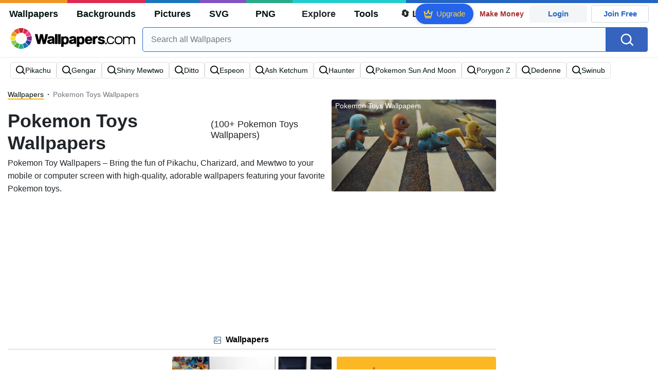

--- FILE ---
content_type: text/html; charset=UTF-8
request_url: https://wallpapers.com/pokemon-toys
body_size: 33149
content:
<!DOCTYPE html>
<html lang="en" >

<head>
    <meta name="viewport" content="width=device-width, initial-scale=1.0">
    <meta charset="UTF-8">
    
	<!-- This site is optimized with the Yoast SEO plugin v15.1.1 - https://yoast.com/wordpress/plugins/seo/ -->
	<title>[100+] Pokemon Toys Wallpapers | Wallpapers.com</title>
	<meta name="description" content="Download Pokemon Toys Wallpapers ✓ Get Free Pokemon Toys Wallpapers in sizes up to 8K ✓ 100% Free ✓ Download &amp; Personalise for all Devices." />
	<meta name="robots" content="index, follow, max-snippet:-1, max-image-preview:large, max-video-preview:-1" />
	<link rel="canonical" href="https://wallpapers.com/pokemon-toys" />
	<meta property="og:locale" content="en_US" />
	<meta property="og:type" content="article" />
	<meta property="og:title" content="[100+] Pokemon Toys Wallpapers | Wallpapers.com" />
	<meta property="og:description" content="Download Pokemon Toys Wallpapers ✓ Get Free Pokemon Toys Wallpapers in sizes up to 8K ✓ 100% Free ✓ Download &amp; Personalise for all Devices." />
	<meta property="og:url" content="https://wallpapers.com/pokemon-toys" />
	<meta property="og:site_name" content="Wallpapers.com" />
	<meta property="og:image" content="https://wallpapers.com/images/featured/pokemon-toys-f09ntyr0i1mgwfrq.jpg" />
	<meta property="og:image:width" content="1200" />
	<meta property="og:image:height" content="628" />
	<meta name="twitter:card" content="summary_large_image" />
	<!-- / Yoast SEO plugin. -->


<link rel='preconnect' href='http://ajax.googleapis.com' />
<link rel='preconnect' href='http://cdnjs.cloudflare.com' />
<link rel='preconnect' href='http://maxcdn.bootstrapcdn.com' />
<link rel="alternate" type="application/rss+xml" title="Wallpapers.com &raquo; Pokemon Toys Keywords Feed" href="https://wallpapers.com/pokemon-toys/feed" />
<!-- HANDLE_CSS_TAG wp-block-library --><!-- HANDLE_CSS_TAG elasticpress-related-posts-block --><!-- HANDLE_CSS_TAG amazonpolly --><!-- HANDLE_CSS_TAG bootstrap --><link rel='stylesheet' id='bootstrap-css'  href='//maxcdn.bootstrapcdn.com/bootstrap/4.5.2/css/bootstrap.min.css?ver=5.5.11' type='text/css' media='all' />
<!-- HANDLE_CSS_TAG awesomeplete --><link rel='preload' href='//cdnjs.cloudflare.com/ajax/libs/awesomplete/1.1.5/awesomplete.min.css?ver=5.5.11' as='style' id='awesomeplete' meida='all' onload='this.onload=null;this.rel="stylesheet"'><!-- HANDLE_CSS_TAG style --><link rel='stylesheet' id='style-css'  href='https://wallpapers.com/wp-content/themes/wallpapers.com/style.css?ver=1755511831' type='text/css' media='all' />
<!-- HANDLE_CSS_TAG promo --><link rel='preload' href='https://wallpapers.com/wp-content/themes/wallpapers.com/promo.css?ver=1687539677' as='style' id='promo' meida='all' onload='this.onload=null;this.rel="stylesheet"'><!-- HANDLE_CSS_TAG elasticpress-autosuggest --><!-- HANDLE_CSS_TAG codes-113038-scss-output --><link rel='stylesheet' id='codes-113038-scss-output-css'  href='//wallpapers.com/wp-content/custom_codes/113038-scss-output.css?ver=151' type='text/css' media='all' />
<!-- HANDLE_CSS_TAG codes-1352803-scss-output --><link rel='stylesheet' id='codes-1352803-scss-output-css'  href='//wallpapers.com/wp-content/custom_codes/1352803-scss-output.css?ver=681' type='text/css' media='all' />
<script type='text/javascript' src='//ajax.googleapis.com/ajax/libs/jquery/3.5.1/jquery.min.js?ver=5.5.11' id='jquery-js'></script>
<script type='text/javascript' src='https://wallpapers.com/wp-content/plugins/cn-lozad-2/assets/js/lozad.min.js?ver=1691476621' id='lozad-js-js'></script>
<script type='text/javascript' src='https://wallpapers.com/wp-content/plugins/cn-lozad-2/assets/js/lozad-custom.js?ver=1691941769' id='lozad-custom-script-js'></script>
<meta name="generator" content="WordPress 5.5.11" />
<script>
var l_page_type= 'keyword';
  // Get the current time in seconds
  const now = Math.floor(Date.now() / 1000);
  // Calculate a timestamp that only changes every 1 hr (3600 seconds)
  const ts = Math.floor(now / 3600) * 3600;

  // Create and append the script dynamically
    const script = document.createElement('script');
  script.src = 'https://wallpapers.com/wp-content/themes/wallpapers.com/js/static.js?ts=' + ts;
  document.head.appendChild(script);
</script><link rel="icon" href="https://wallpapers.com/wp-content/uploads/2020/09/fav-icon.png" sizes="32x32" />
<link rel="icon" href="https://wallpapers.com/wp-content/uploads/2020/09/fav-icon.png" sizes="192x192" />
<link rel="apple-touch-icon" href="https://wallpapers.com/wp-content/uploads/2020/09/fav-icon.png" />
<meta name="msapplication-TileImage" content="https://wallpapers.com/wp-content/uploads/2020/09/fav-icon.png" />
                        <link rel="preload" media="(min-width: 800px)" href="/images/featured/pokemon-toys-f09ntyr0i1mgwfrq.webp" as="image" fetchpriority='high' decoding='sync'>
                    <link rel="preload" media="(max-width: 799px)" href="/images/featured-small/pokemon-toys-f09ntyr0i1mgwfrq.webp" as="image" fetchpriority='high' decoding='sync'>
            <link rel="preload" href="https://wallpapers.com/wp-content/themes/wallpapers.com/res/sprite.svg?v=12" as="image" type="image/svg+xml">
        <link rel="alternate" hreflang="x-default" href="https://wallpapers.com/pokemon-toys" />
    <link rel="alternate" hreflang="en" href="https://wallpapers.com/pokemon-toys" />
        <link ref="alternate" hreflang="es" href="https://es.wallpapers.com/juguetes-de-pokemon"/>
        <link ref="alternate" hreflang="nl" href="https://nl.wallpapers.com/pokemon-speelgoed"/>
        <link ref="alternate" hreflang="fr" href="https://fr.wallpapers.com/jouets-pokemon"/>
        <link ref="alternate" hreflang="id" href="https://bahasa.wallpapers.com/mainan-pokemon"/>
        <link ref="alternate" hreflang="nb" href="https://no.wallpapers.com/pokemon-leker"/>
        <link ref="alternate" hreflang="fi" href="https://fi.wallpapers.com/pokemon-lelut"/>
            <script type="text/javascript">var JS_LINKS={"ES":"es.wallpapers.com\/juguetes-de-pokemon","NL":"nl.wallpapers.com\/pokemon-speelgoed","FR":"fr.wallpapers.com\/jouets-pokemon","ID":"bahasa.wallpapers.com\/mainan-pokemon","NB":"no.wallpapers.com\/pokemon-leker","FI":"fi.wallpapers.com\/pokemon-lelut"}</script>
            <link rel="preload" href="https://fonts.googleapis.com/css2?family=Roboto:wght@400;700&display=swap" as="style">
    <link rel="icon" href="https://wallpapers.com/wp-content/themes/wallpapers.com/src/fav-icon.svg" >
                <script type="application/ld+json">
		{"@context":"https://schema.org","@graph":[{"@type":"CollectionPage","headline":"Pokemon Toys Wallpapers","description":"Download Pokemon Toys wallpaper images for any device and screen size. High quality Pokemon Toys wallpapers and images! Customize your desktop, mobile phone and tablet with our wide variety of cool and interesting Pokemon Toys wallpapers in just a few clicks.","url":"https://wallpapers.com/pokemon-toys","@id":"https://wallpapers.com/pokemon-toys#collectionpage","inLanguage":"en","relatedLink":["https://wallpapers.com"],"significantLink":["https://wallpapers.com/pikachu","https://wallpapers.com/gengar","https://wallpapers.com/shiny-mewtwo","https://wallpapers.com/ditto","https://wallpapers.com/espeon","https://wallpapers.com/ash-ketchum","https://wallpapers.com/haunter","https://wallpapers.com/pokemon-sun-and-moon","https://wallpapers.com/porygon-z","https://wallpapers.com/dedenne"],"isPartOf":{"@type":"WebSite","@id":"https://wallpapers.com#website"},"mainEntity":{"@type":"itemList","@id":"https://wallpapers.com/pokemon-toys#itemlist","itemListElement":[{"@type":"ImageObject","@id":"https://wallpapers.com/#/schema/image/q7puk3lh3ee6l334","name":"Download A Collection of Vibrant Pokemon Toys Wallpaper","caption":"A Collection of Vibrant Pokemon ToysWallpaper","description":"A Collection of Vibrant Pokemon ToysWallpaper","license":"https://wallpapers.com/dmca","acquireLicensePage":"https://wallpapers.com/wallpapers/pokemon-toys-1500-x-1500-wallpaper-q7puk3lh3ee6l334.html","datePublished":"2023-09-01T12:00:00+00:00","contentUrl":"https://wallpapers.com/images/hd/pokemon-toys-1500-x-1500-wallpaper-q7puk3lh3ee6l334.jpg","thumbnailUrl":"https://wallpapers.com/images/thumbnail/pokemon-toys-1500-x-1500-wallpaper-q7puk3lh3ee6l334.jpg","encodingFormat":"image/jpeg","isPartOf":{"@type":"WebPage","url":"https://wallpapers.com/wallpapers/pokemon-toys-1500-x-1500-wallpaper-q7puk3lh3ee6l334.html","name":"Download A Collection of Vibrant Pokemon Toys Wallpaper"}},{"@type":"ImageObject","@id":"https://wallpapers.com/#/schema/image/9k1l11ksctbghpm0","name":"Download A Colorful Collection of Pokemon Toys Wallpaper","caption":"A Colorful Collection of Pokemon ToysWallpaper","description":"A Colorful Collection of Pokemon ToysWallpaper","license":"https://wallpapers.com/dmca","acquireLicensePage":"https://wallpapers.com/wallpapers/pokemon-toys-1920-x-1080-wallpaper-9k1l11ksctbghpm0.html","datePublished":"2023-09-01T12:00:00+00:00","contentUrl":"https://wallpapers.com/images/hd/pokemon-toys-1920-x-1080-wallpaper-9k1l11ksctbghpm0.jpg","thumbnailUrl":"https://wallpapers.com/images/thumbnail/pokemon-toys-1920-x-1080-wallpaper-9k1l11ksctbghpm0.jpg","encodingFormat":"image/jpeg","isPartOf":{"@type":"WebPage","url":"https://wallpapers.com/wallpapers/pokemon-toys-1920-x-1080-wallpaper-9k1l11ksctbghpm0.html","name":"Download A Colorful Collection of Pokemon Toys Wallpaper"}},{"@type":"ImageObject","@id":"https://wallpapers.com/#/schema/image/adh293wcjhyingev","name":"Download Diverse Pokemon Toys Collection Wallpaper","caption":"Diverse Pokemon Toys CollectionWallpaper","description":"Diverse Pokemon Toys CollectionWallpaper","license":"https://wallpapers.com/dmca","acquireLicensePage":"https://wallpapers.com/wallpapers/pokemon-toys-1920-x-1080-wallpaper-adh293wcjhyingev.html","datePublished":"2023-09-01T12:00:00+00:00","contentUrl":"https://wallpapers.com/images/hd/pokemon-toys-1920-x-1080-wallpaper-adh293wcjhyingev.jpg","thumbnailUrl":"https://wallpapers.com/images/thumbnail/pokemon-toys-1920-x-1080-wallpaper-adh293wcjhyingev.jpg","encodingFormat":"image/jpeg","isPartOf":{"@type":"WebPage","url":"https://wallpapers.com/wallpapers/pokemon-toys-1920-x-1080-wallpaper-adh293wcjhyingev.html","name":"Download Diverse Pokemon Toys Collection Wallpaper"}},{"@type":"ImageObject","@id":"https://wallpapers.com/#/schema/image/yb822h3xiw3lyt5c","name":"Download A joyful selection of popular Pok\u00e9mon toys Wallpaper","caption":"A joyful selection of popular Pok\u00e9mon toysWallpaper","description":"A joyful selection of popular Pok\u00e9mon toysWallpaper","license":"https://wallpapers.com/dmca","acquireLicensePage":"https://wallpapers.com/wallpapers/pokemon-toys-1460-x-926-wallpaper-yb822h3xiw3lyt5c.html","datePublished":"2023-09-01T12:00:00+00:00","contentUrl":"https://wallpapers.com/images/hd/pokemon-toys-1460-x-926-wallpaper-yb822h3xiw3lyt5c.jpg","thumbnailUrl":"https://wallpapers.com/images/thumbnail/pokemon-toys-1460-x-926-wallpaper-yb822h3xiw3lyt5c.jpg","encodingFormat":"image/jpeg","isPartOf":{"@type":"WebPage","url":"https://wallpapers.com/wallpapers/pokemon-toys-1460-x-926-wallpaper-yb822h3xiw3lyt5c.html","name":"Download A joyful selection of popular Pok\u00e9mon toys Wallpaper"}},{"@type":"ImageObject","@id":"https://wallpapers.com/#/schema/image/cx2rukvm2w90cfn3","name":"Download Caption: A Colorful Collection of Pokemon Toys Wallpaper","caption":"Caption: A Colorful Collection of Pokemon ToysWallpaper","description":"Caption: A Colorful Collection of Pokemon ToysWallpaper","license":"https://wallpapers.com/dmca","acquireLicensePage":"https://wallpapers.com/wallpapers/pokemon-toys-3585-x-2582-wallpaper-cx2rukvm2w90cfn3.html","datePublished":"2023-09-01T12:00:00+00:00","contentUrl":"https://wallpapers.com/images/hd/pokemon-toys-3585-x-2582-wallpaper-cx2rukvm2w90cfn3.jpg","thumbnailUrl":"https://wallpapers.com/images/thumbnail/pokemon-toys-3585-x-2582-wallpaper-cx2rukvm2w90cfn3.jpg","encodingFormat":"image/jpeg","isPartOf":{"@type":"WebPage","url":"https://wallpapers.com/wallpapers/pokemon-toys-3585-x-2582-wallpaper-cx2rukvm2w90cfn3.html","name":"Download Caption: A Colorful Collection of Pokemon Toys Wallpaper"}},{"@type":"ImageObject","@id":"https://wallpapers.com/#/schema/image/0o1dcmvqtt14dssa","name":"Download Exciting Pokemon Toy Collection Wallpaper","caption":"Exciting Pokemon Toy CollectionWallpaper","description":"Exciting Pokemon Toy CollectionWallpaper","license":"https://wallpapers.com/dmca","acquireLicensePage":"https://wallpapers.com/wallpapers/pokemon-toys-1400-x-1050-wallpaper-0o1dcmvqtt14dssa.html","datePublished":"2023-09-01T12:00:00+00:00","contentUrl":"https://wallpapers.com/images/hd/pokemon-toys-1400-x-1050-wallpaper-0o1dcmvqtt14dssa.jpg","thumbnailUrl":"https://wallpapers.com/images/thumbnail/pokemon-toys-1400-x-1050-wallpaper-0o1dcmvqtt14dssa.jpg","encodingFormat":"image/jpeg","isPartOf":{"@type":"WebPage","url":"https://wallpapers.com/wallpapers/pokemon-toys-1400-x-1050-wallpaper-0o1dcmvqtt14dssa.html","name":"Download Exciting Pokemon Toy Collection Wallpaper"}},{"@type":"ImageObject","@id":"https://wallpapers.com/#/schema/image/khfru24vet60usrd","name":"Download Delightful Collection of Pokemon Toys Wallpaper","caption":"Delightful Collection of Pokemon ToysWallpaper","description":"Delightful Collection of Pokemon ToysWallpaper","license":"https://wallpapers.com/dmca","acquireLicensePage":"https://wallpapers.com/wallpapers/pokemon-toys-1280-x-1024-wallpaper-khfru24vet60usrd.html","datePublished":"2023-09-01T12:00:00+00:00","contentUrl":"https://wallpapers.com/images/hd/pokemon-toys-1280-x-1024-wallpaper-khfru24vet60usrd.jpg","thumbnailUrl":"https://wallpapers.com/images/thumbnail/pokemon-toys-1280-x-1024-wallpaper-khfru24vet60usrd.jpg","encodingFormat":"image/jpeg","isPartOf":{"@type":"WebPage","url":"https://wallpapers.com/wallpapers/pokemon-toys-1280-x-1024-wallpaper-khfru24vet60usrd.html","name":"Download Delightful Collection of Pokemon Toys Wallpaper"}},{"@type":"ImageObject","@id":"https://wallpapers.com/#/schema/image/7v0g0qg11838p0v0","name":"Download Exciting Collection of Pokemon Toys Wallpaper","caption":"Exciting Collection of Pokemon ToysWallpaper","description":"Exciting Collection of Pokemon ToysWallpaper","license":"https://wallpapers.com/dmca","acquireLicensePage":"https://wallpapers.com/wallpapers/pokemon-toys-1600-x-900-wallpaper-7v0g0qg11838p0v0.html","datePublished":"2023-09-01T12:00:00+00:00","contentUrl":"https://wallpapers.com/images/hd/pokemon-toys-1600-x-900-wallpaper-7v0g0qg11838p0v0.jpg","thumbnailUrl":"https://wallpapers.com/images/thumbnail/pokemon-toys-1600-x-900-wallpaper-7v0g0qg11838p0v0.jpg","encodingFormat":"image/jpeg","isPartOf":{"@type":"WebPage","url":"https://wallpapers.com/wallpapers/pokemon-toys-1600-x-900-wallpaper-7v0g0qg11838p0v0.html","name":"Download Exciting Collection of Pokemon Toys Wallpaper"}},{"@type":"ImageObject","@id":"https://wallpapers.com/#/schema/image/nu10rfc9vi9ndp5e","name":"Download A Vibrant Collection of Pok\u00e9mon Toys on Display Wallpaper","caption":"A Vibrant Collection of Pok\u00e9mon Toys on DisplayWallpaper","description":"A Vibrant Collection of Pok\u00e9mon Toys on DisplayWallpaper","license":"https://wallpapers.com/dmca","acquireLicensePage":"https://wallpapers.com/wallpapers/pokemon-toys-1600-x-1200-wallpaper-nu10rfc9vi9ndp5e.html","datePublished":"2023-09-01T12:00:00+00:00","contentUrl":"https://wallpapers.com/images/hd/pokemon-toys-1600-x-1200-wallpaper-nu10rfc9vi9ndp5e.jpg","thumbnailUrl":"https://wallpapers.com/images/thumbnail/pokemon-toys-1600-x-1200-wallpaper-nu10rfc9vi9ndp5e.jpg","encodingFormat":"image/jpeg","isPartOf":{"@type":"WebPage","url":"https://wallpapers.com/wallpapers/pokemon-toys-1600-x-1200-wallpaper-nu10rfc9vi9ndp5e.html","name":"Download A Vibrant Collection of Pok\u00e9mon Toys on Display Wallpaper"}},{"@type":"ImageObject","@id":"https://wallpapers.com/#/schema/image/9gs5t6hwqp4upo7z","name":"Download Caption: Kids Joy: Colorful Collection Of Pokemon Toys Wallpaper","caption":"Caption: Kids Joy: Colorful Collection Of Pokemon ToysWallpaper","description":"Caption: Kids Joy: Colorful Collection Of Pokemon ToysWallpaper","license":"https://wallpapers.com/dmca","acquireLicensePage":"https://wallpapers.com/wallpapers/caption-kids-joy-colorful-collection-of-pokemon-toys-9gs5t6hwqp4upo7z.html","datePublished":"2023-09-01T12:00:00+00:00","contentUrl":"https://wallpapers.com/images/hd/caption-kids-joy-colorful-collection-of-pokemon-toys-9gs5t6hwqp4upo7z.jpg","thumbnailUrl":"https://wallpapers.com/images/thumbnail/caption-kids-joy-colorful-collection-of-pokemon-toys-9gs5t6hwqp4upo7z.jpg","encodingFormat":"image/jpeg","isPartOf":{"@type":"WebPage","url":"https://wallpapers.com/wallpapers/caption-kids-joy-colorful-collection-of-pokemon-toys-9gs5t6hwqp4upo7z.html","name":"Download Caption: Kids Joy: Colorful Collection Of Pokemon Toys Wallpaper"}},{"@type":"ImageObject","@id":"https://wallpapers.com/#/schema/image/skw4eaxrhuyfscp2","name":"Download Playful Pok\u00e9mon Toys Collection Wallpaper","caption":"Playful Pok\u00e9mon Toys CollectionWallpaper","description":"Playful Pok\u00e9mon Toys CollectionWallpaper","license":"https://wallpapers.com/dmca","acquireLicensePage":"https://wallpapers.com/wallpapers/pokemon-toys-3840-x-2560-wallpaper-skw4eaxrhuyfscp2.html","datePublished":"2023-09-01T12:00:00+00:00","contentUrl":"https://wallpapers.com/images/hd/pokemon-toys-3840-x-2560-wallpaper-skw4eaxrhuyfscp2.jpg","thumbnailUrl":"https://wallpapers.com/images/thumbnail/pokemon-toys-3840-x-2560-wallpaper-skw4eaxrhuyfscp2.jpg","encodingFormat":"image/jpeg","isPartOf":{"@type":"WebPage","url":"https://wallpapers.com/wallpapers/pokemon-toys-3840-x-2560-wallpaper-skw4eaxrhuyfscp2.html","name":"Download Playful Pok\u00e9mon Toys Collection Wallpaper"}},{"@type":"ImageObject","@id":"https://wallpapers.com/#/schema/image/kvfjkhotmxiwhkje","name":"Download A collection of colorful Pokemon toys on display Wallpaper","caption":"A collection of colorful Pokemon toys on displayWallpaper","description":"A collection of colorful Pokemon toys on displayWallpaper","license":"https://wallpapers.com/dmca","acquireLicensePage":"https://wallpapers.com/wallpapers/pokemon-toys-1600-x-900-wallpaper-kvfjkhotmxiwhkje.html","datePublished":"2023-09-01T12:00:00+00:00","contentUrl":"https://wallpapers.com/images/hd/pokemon-toys-1600-x-900-wallpaper-kvfjkhotmxiwhkje.jpg","thumbnailUrl":"https://wallpapers.com/images/thumbnail/pokemon-toys-1600-x-900-wallpaper-kvfjkhotmxiwhkje.jpg","encodingFormat":"image/jpeg","isPartOf":{"@type":"WebPage","url":"https://wallpapers.com/wallpapers/pokemon-toys-1600-x-900-wallpaper-kvfjkhotmxiwhkje.html","name":"Download A collection of colorful Pokemon toys on display Wallpaper"}},{"@type":"ImageObject","@id":"https://wallpapers.com/#/schema/image/mr8x9d9kzmu3twxy","name":"Download A Colorful Collection of Pokemon Toys Wallpaper","caption":"A Colorful Collection of Pokemon ToysWallpaper","description":"A Colorful Collection of Pokemon ToysWallpaper","license":"https://wallpapers.com/dmca","acquireLicensePage":"https://wallpapers.com/wallpapers/pokemon-toys-1080-x-1616-wallpaper-mr8x9d9kzmu3twxy.html","datePublished":"2023-09-01T12:00:00+00:00","contentUrl":"https://wallpapers.com/images/hd/pokemon-toys-1080-x-1616-wallpaper-mr8x9d9kzmu3twxy.jpg","thumbnailUrl":"https://wallpapers.com/images/thumbnail/pokemon-toys-1080-x-1616-wallpaper-mr8x9d9kzmu3twxy.jpg","encodingFormat":"image/jpeg","isPartOf":{"@type":"WebPage","url":"https://wallpapers.com/wallpapers/pokemon-toys-1080-x-1616-wallpaper-mr8x9d9kzmu3twxy.html","name":"Download A Colorful Collection of Pokemon Toys Wallpaper"}},{"@type":"ImageObject","@id":"https://wallpapers.com/#/schema/image/qkctnt28diq23u7f","name":"Download Exciting Collection of Pokemon Toys Wallpaper","caption":"Exciting Collection of Pokemon ToysWallpaper","description":"Exciting Collection of Pokemon ToysWallpaper","license":"https://wallpapers.com/dmca","acquireLicensePage":"https://wallpapers.com/wallpapers/pokemon-toys-1920-x-1080-wallpaper-qkctnt28diq23u7f.html","datePublished":"2023-09-01T12:00:00+00:00","contentUrl":"https://wallpapers.com/images/hd/pokemon-toys-1920-x-1080-wallpaper-qkctnt28diq23u7f.jpg","thumbnailUrl":"https://wallpapers.com/images/thumbnail/pokemon-toys-1920-x-1080-wallpaper-qkctnt28diq23u7f.jpg","encodingFormat":"image/jpeg","isPartOf":{"@type":"WebPage","url":"https://wallpapers.com/wallpapers/pokemon-toys-1920-x-1080-wallpaper-qkctnt28diq23u7f.html","name":"Download Exciting Collection of Pokemon Toys Wallpaper"}},{"@type":"ImageObject","@id":"https://wallpapers.com/#/schema/image/smk6d6wg4e5137ex","name":"Download Vibrant Assortment of Pokemon Toys Wallpaper","caption":"Vibrant Assortment of Pokemon ToysWallpaper","description":"Vibrant Assortment of Pokemon ToysWallpaper","license":"https://wallpapers.com/dmca","acquireLicensePage":"https://wallpapers.com/wallpapers/pokemon-toys-1152-x-2048-wallpaper-smk6d6wg4e5137ex.html","datePublished":"2023-09-01T12:00:00+00:00","contentUrl":"https://wallpapers.com/images/hd/pokemon-toys-1152-x-2048-wallpaper-smk6d6wg4e5137ex.jpg","thumbnailUrl":"https://wallpapers.com/images/thumbnail/pokemon-toys-1152-x-2048-wallpaper-smk6d6wg4e5137ex.jpg","encodingFormat":"image/jpeg","isPartOf":{"@type":"WebPage","url":"https://wallpapers.com/wallpapers/pokemon-toys-1152-x-2048-wallpaper-smk6d6wg4e5137ex.html","name":"Download Vibrant Assortment of Pokemon Toys Wallpaper"}},{"@type":"ImageObject","@id":"https://wallpapers.com/#/schema/image/09kdukm5ofbcrdv8","name":"Download Colorful Pok\u00e9mon Toys Collection Wallpaper","caption":"Colorful Pok\u00e9mon Toys CollectionWallpaper","description":"Colorful Pok\u00e9mon Toys CollectionWallpaper","license":"https://wallpapers.com/dmca","acquireLicensePage":"https://wallpapers.com/wallpapers/pokemon-toys-1600-x-900-wallpaper-09kdukm5ofbcrdv8.html","datePublished":"2023-09-01T12:00:00+00:00","contentUrl":"https://wallpapers.com/images/hd/pokemon-toys-1600-x-900-wallpaper-09kdukm5ofbcrdv8.jpg","thumbnailUrl":"https://wallpapers.com/images/thumbnail/pokemon-toys-1600-x-900-wallpaper-09kdukm5ofbcrdv8.jpg","encodingFormat":"image/jpeg","isPartOf":{"@type":"WebPage","url":"https://wallpapers.com/wallpapers/pokemon-toys-1600-x-900-wallpaper-09kdukm5ofbcrdv8.html","name":"Download Colorful Pok\u00e9mon Toys Collection Wallpaper"}},{"@type":"ImageObject","@id":"https://wallpapers.com/#/schema/image/vo8eofu3tsp2wr22","name":"Download Dynamic Collection of Pokemon Toys Wallpaper","caption":"Dynamic Collection of Pokemon ToysWallpaper","description":"Dynamic Collection of Pokemon ToysWallpaper","license":"https://wallpapers.com/dmca","acquireLicensePage":"https://wallpapers.com/wallpapers/pokemon-toys-2560-x-1600-wallpaper-vo8eofu3tsp2wr22.html","datePublished":"2023-09-01T12:00:00+00:00","contentUrl":"https://wallpapers.com/images/hd/pokemon-toys-2560-x-1600-wallpaper-vo8eofu3tsp2wr22.jpg","thumbnailUrl":"https://wallpapers.com/images/thumbnail/pokemon-toys-2560-x-1600-wallpaper-vo8eofu3tsp2wr22.jpg","encodingFormat":"image/jpeg","isPartOf":{"@type":"WebPage","url":"https://wallpapers.com/wallpapers/pokemon-toys-2560-x-1600-wallpaper-vo8eofu3tsp2wr22.html","name":"Download Dynamic Collection of Pokemon Toys Wallpaper"}},{"@type":"ImageObject","@id":"https://wallpapers.com/#/schema/image/t84gwc80182t5u3f","name":"Download Exciting Collection of Pokemon Toys Wallpaper","caption":"Exciting Collection of Pokemon ToysWallpaper","description":"Exciting Collection of Pokemon ToysWallpaper","license":"https://wallpapers.com/dmca","acquireLicensePage":"https://wallpapers.com/wallpapers/pokemon-toys-2160-x-3840-wallpaper-t84gwc80182t5u3f.html","datePublished":"2023-09-01T12:00:00+00:00","contentUrl":"https://wallpapers.com/images/hd/pokemon-toys-2160-x-3840-wallpaper-t84gwc80182t5u3f.jpg","thumbnailUrl":"https://wallpapers.com/images/thumbnail/pokemon-toys-2160-x-3840-wallpaper-t84gwc80182t5u3f.jpg","encodingFormat":"image/jpeg","isPartOf":{"@type":"WebPage","url":"https://wallpapers.com/wallpapers/pokemon-toys-2160-x-3840-wallpaper-t84gwc80182t5u3f.html","name":"Download Exciting Collection of Pokemon Toys Wallpaper"}},{"@type":"ImageObject","@id":"https://wallpapers.com/#/schema/image/lcv1xikrh2lo6167","name":"Download Exciting Collection of Pok\u00e9mon Toys Wallpaper","caption":"Exciting Collection of Pok\u00e9mon ToysWallpaper","description":"Exciting Collection of Pok\u00e9mon ToysWallpaper","license":"https://wallpapers.com/dmca","acquireLicensePage":"https://wallpapers.com/wallpapers/pokemon-toys-1920-x-1080-wallpaper-lcv1xikrh2lo6167.html","datePublished":"2023-09-01T12:00:00+00:00","contentUrl":"https://wallpapers.com/images/hd/pokemon-toys-1920-x-1080-wallpaper-lcv1xikrh2lo6167.jpg","thumbnailUrl":"https://wallpapers.com/images/thumbnail/pokemon-toys-1920-x-1080-wallpaper-lcv1xikrh2lo6167.jpg","encodingFormat":"image/jpeg","isPartOf":{"@type":"WebPage","url":"https://wallpapers.com/wallpapers/pokemon-toys-1920-x-1080-wallpaper-lcv1xikrh2lo6167.html","name":"Download Exciting Collection of Pok\u00e9mon Toys Wallpaper"}},{"@type":"ImageObject","@id":"https://wallpapers.com/#/schema/image/5horio6d71owuzmj","name":"Download Exciting Collection of Pokemon Toys Wallpaper","caption":"Exciting Collection of Pokemon ToysWallpaper","description":"Exciting Collection of Pokemon ToysWallpaper","license":"https://wallpapers.com/dmca","acquireLicensePage":"https://wallpapers.com/wallpapers/pokemon-toys-1620-x-1080-wallpaper-5horio6d71owuzmj.html","datePublished":"2023-09-01T12:00:00+00:00","contentUrl":"https://wallpapers.com/images/hd/pokemon-toys-1620-x-1080-wallpaper-5horio6d71owuzmj.jpg","thumbnailUrl":"https://wallpapers.com/images/thumbnail/pokemon-toys-1620-x-1080-wallpaper-5horio6d71owuzmj.jpg","encodingFormat":"image/jpeg","isPartOf":{"@type":"WebPage","url":"https://wallpapers.com/wallpapers/pokemon-toys-1620-x-1080-wallpaper-5horio6d71owuzmj.html","name":"Download Exciting Collection of Pokemon Toys Wallpaper"}},{"@type":"ImageObject","@id":"https://wallpapers.com/#/schema/image/8rllxngdcf6voqug","name":"Download Diverse Collection of Pokemon Toys Wallpaper","caption":"Diverse Collection of Pokemon ToysWallpaper","description":"Diverse Collection of Pokemon ToysWallpaper","license":"https://wallpapers.com/dmca","acquireLicensePage":"https://wallpapers.com/wallpapers/pokemon-toys-1920-x-1080-wallpaper-8rllxngdcf6voqug.html","datePublished":"2023-09-01T12:00:00+00:00","contentUrl":"https://wallpapers.com/images/hd/pokemon-toys-1920-x-1080-wallpaper-8rllxngdcf6voqug.jpg","thumbnailUrl":"https://wallpapers.com/images/thumbnail/pokemon-toys-1920-x-1080-wallpaper-8rllxngdcf6voqug.jpg","encodingFormat":"image/jpeg","isPartOf":{"@type":"WebPage","url":"https://wallpapers.com/wallpapers/pokemon-toys-1920-x-1080-wallpaper-8rllxngdcf6voqug.html","name":"Download Diverse Collection of Pokemon Toys Wallpaper"}},{"@type":"ImageObject","@id":"https://wallpapers.com/#/schema/image/bleek1vcwgju5s9v","name":"Download Exciting Collection of Colorful Pok\u00e9mon Toys Wallpaper","caption":"Exciting Collection of Colorful Pok\u00e9mon ToysWallpaper","description":"Exciting Collection of Colorful Pok\u00e9mon ToysWallpaper","license":"https://wallpapers.com/dmca","acquireLicensePage":"https://wallpapers.com/wallpapers/pokemon-toys-1400-x-1050-wallpaper-bleek1vcwgju5s9v.html","datePublished":"2023-09-01T12:00:00+00:00","contentUrl":"https://wallpapers.com/images/hd/pokemon-toys-1400-x-1050-wallpaper-bleek1vcwgju5s9v.jpg","thumbnailUrl":"https://wallpapers.com/images/thumbnail/pokemon-toys-1400-x-1050-wallpaper-bleek1vcwgju5s9v.jpg","encodingFormat":"image/jpeg","isPartOf":{"@type":"WebPage","url":"https://wallpapers.com/wallpapers/pokemon-toys-1400-x-1050-wallpaper-bleek1vcwgju5s9v.html","name":"Download Exciting Collection of Colorful Pok\u00e9mon Toys Wallpaper"}},{"@type":"ImageObject","@id":"https://wallpapers.com/#/schema/image/i313hunx0ndksqia","name":"Download Wide Collection of Pokemon Toys Wallpaper","caption":"Wide Collection of Pokemon ToysWallpaper","description":"Wide Collection of Pokemon ToysWallpaper","license":"https://wallpapers.com/dmca","acquireLicensePage":"https://wallpapers.com/wallpapers/pokemon-toys-1920-x-1080-wallpaper-i313hunx0ndksqia.html","datePublished":"2023-09-01T12:00:00+00:00","contentUrl":"https://wallpapers.com/images/hd/pokemon-toys-1920-x-1080-wallpaper-i313hunx0ndksqia.jpg","thumbnailUrl":"https://wallpapers.com/images/thumbnail/pokemon-toys-1920-x-1080-wallpaper-i313hunx0ndksqia.jpg","encodingFormat":"image/jpeg","isPartOf":{"@type":"WebPage","url":"https://wallpapers.com/wallpapers/pokemon-toys-1920-x-1080-wallpaper-i313hunx0ndksqia.html","name":"Download Wide Collection of Pokemon Toys Wallpaper"}},{"@type":"ImageObject","@id":"https://wallpapers.com/#/schema/image/m0c1q0cb51ij1btk","name":"Download Exciting Pokemon Toy Collection Wallpaper","caption":"Exciting Pokemon Toy CollectionWallpaper","description":"Exciting Pokemon Toy CollectionWallpaper","license":"https://wallpapers.com/dmca","acquireLicensePage":"https://wallpapers.com/wallpapers/pokemon-toys-2048-x-1152-wallpaper-m0c1q0cb51ij1btk.html","datePublished":"2023-09-01T12:00:00+00:00","contentUrl":"https://wallpapers.com/images/hd/pokemon-toys-2048-x-1152-wallpaper-m0c1q0cb51ij1btk.jpg","thumbnailUrl":"https://wallpapers.com/images/thumbnail/pokemon-toys-2048-x-1152-wallpaper-m0c1q0cb51ij1btk.jpg","encodingFormat":"image/jpeg","isPartOf":{"@type":"WebPage","url":"https://wallpapers.com/wallpapers/pokemon-toys-2048-x-1152-wallpaper-m0c1q0cb51ij1btk.html","name":"Download Exciting Pokemon Toy Collection Wallpaper"}},{"@type":"ImageObject","@id":"https://wallpapers.com/#/schema/image/lom89nesxstv8lmx","name":"Download A Collection of Colorful Pokemon Toys Wallpaper","caption":"A Collection of Colorful Pokemon ToysWallpaper","description":"A Collection of Colorful Pokemon ToysWallpaper","license":"https://wallpapers.com/dmca","acquireLicensePage":"https://wallpapers.com/wallpapers/pokemon-toys-1600-x-900-wallpaper-lom89nesxstv8lmx.html","datePublished":"2023-09-01T12:00:00+00:00","contentUrl":"https://wallpapers.com/images/hd/pokemon-toys-1600-x-900-wallpaper-lom89nesxstv8lmx.jpg","thumbnailUrl":"https://wallpapers.com/images/thumbnail/pokemon-toys-1600-x-900-wallpaper-lom89nesxstv8lmx.jpg","encodingFormat":"image/jpeg","isPartOf":{"@type":"WebPage","url":"https://wallpapers.com/wallpapers/pokemon-toys-1600-x-900-wallpaper-lom89nesxstv8lmx.html","name":"Download A Collection of Colorful Pokemon Toys Wallpaper"}},{"@type":"ImageObject","@id":"https://wallpapers.com/#/schema/image/zngafg468url62v2","name":"Download Colorful Pokemon Toys Collection Wallpaper","caption":"Colorful Pokemon Toys CollectionWallpaper","description":"Colorful Pokemon Toys CollectionWallpaper","license":"https://wallpapers.com/dmca","acquireLicensePage":"https://wallpapers.com/wallpapers/pokemon-toys-3200-x-2400-wallpaper-zngafg468url62v2.html","datePublished":"2023-09-01T12:00:00+00:00","contentUrl":"https://wallpapers.com/images/hd/pokemon-toys-3200-x-2400-wallpaper-zngafg468url62v2.jpg","thumbnailUrl":"https://wallpapers.com/images/thumbnail/pokemon-toys-3200-x-2400-wallpaper-zngafg468url62v2.jpg","encodingFormat":"image/jpeg","isPartOf":{"@type":"WebPage","url":"https://wallpapers.com/wallpapers/pokemon-toys-3200-x-2400-wallpaper-zngafg468url62v2.html","name":"Download Colorful Pokemon Toys Collection Wallpaper"}},{"@type":"ImageObject","@id":"https://wallpapers.com/#/schema/image/9wp6u3evc76jbyhl","name":"Download Exciting Collection of Pok\u00e9mon Toys Wallpaper","caption":"Exciting Collection of Pok\u00e9mon ToysWallpaper","description":"Exciting Collection of Pok\u00e9mon ToysWallpaper","license":"https://wallpapers.com/dmca","acquireLicensePage":"https://wallpapers.com/wallpapers/pokemon-toys-1080-x-2337-wallpaper-9wp6u3evc76jbyhl.html","datePublished":"2023-09-01T12:00:00+00:00","contentUrl":"https://wallpapers.com/images/hd/pokemon-toys-1080-x-2337-wallpaper-9wp6u3evc76jbyhl.jpg","thumbnailUrl":"https://wallpapers.com/images/thumbnail/pokemon-toys-1080-x-2337-wallpaper-9wp6u3evc76jbyhl.jpg","encodingFormat":"image/jpeg","isPartOf":{"@type":"WebPage","url":"https://wallpapers.com/wallpapers/pokemon-toys-1080-x-2337-wallpaper-9wp6u3evc76jbyhl.html","name":"Download Exciting Collection of Pok\u00e9mon Toys Wallpaper"}},{"@type":"ImageObject","@id":"https://wallpapers.com/#/schema/image/ulremhcwqs3otgyy","name":"Download A colorful collection of Pok\u00e9mon toys displayed in a captivating scene. Wallpaper","caption":"A colorful collection of Pok\u00e9mon toys displayed in a captivating scene.Wallpaper","description":"A colorful collection of Pok\u00e9mon toys displayed in a captivating scene.Wallpaper","license":"https://wallpapers.com/dmca","acquireLicensePage":"https://wallpapers.com/wallpapers/pokemon-toys-910-x-1365-wallpaper-ulremhcwqs3otgyy.html","datePublished":"2023-09-01T12:00:00+00:00","contentUrl":"https://wallpapers.com/images/hd/pokemon-toys-910-x-1365-wallpaper-ulremhcwqs3otgyy.jpg","thumbnailUrl":"https://wallpapers.com/images/thumbnail/pokemon-toys-910-x-1365-wallpaper-ulremhcwqs3otgyy.jpg","encodingFormat":"image/jpeg","isPartOf":{"@type":"WebPage","url":"https://wallpapers.com/wallpapers/pokemon-toys-910-x-1365-wallpaper-ulremhcwqs3otgyy.html","name":"Download A colorful collection of Pok\u00e9mon toys displayed in a captivating scene. Wallpaper"}},{"@type":"ImageObject","@id":"https://wallpapers.com/#/schema/image/51nmgkm0hqmsg6us","name":"Download Exciting Collection of Pok\u00e9mon Toys Wallpaper","caption":"Exciting Collection of Pok\u00e9mon ToysWallpaper","description":"Exciting Collection of Pok\u00e9mon ToysWallpaper","license":"https://wallpapers.com/dmca","acquireLicensePage":"https://wallpapers.com/wallpapers/pokemon-toys-2000-x-1067-wallpaper-51nmgkm0hqmsg6us.html","datePublished":"2023-09-01T12:00:00+00:00","contentUrl":"https://wallpapers.com/images/hd/pokemon-toys-2000-x-1067-wallpaper-51nmgkm0hqmsg6us.jpg","thumbnailUrl":"https://wallpapers.com/images/thumbnail/pokemon-toys-2000-x-1067-wallpaper-51nmgkm0hqmsg6us.jpg","encodingFormat":"image/jpeg","isPartOf":{"@type":"WebPage","url":"https://wallpapers.com/wallpapers/pokemon-toys-2000-x-1067-wallpaper-51nmgkm0hqmsg6us.html","name":"Download Exciting Collection of Pok\u00e9mon Toys Wallpaper"}},{"@type":"ImageObject","@id":"https://wallpapers.com/#/schema/image/f09ntyr0i1mgwfrq","name":"Download Exciting Pokemon Toy Collection Wallpaper","caption":"Exciting Pokemon Toy CollectionWallpaper","description":"Exciting Pokemon Toy CollectionWallpaper","license":"https://wallpapers.com/dmca","acquireLicensePage":"https://wallpapers.com/wallpapers/pokemon-toys-1920-x-1080-wallpaper-f09ntyr0i1mgwfrq.html","datePublished":"2023-09-01T12:00:00+00:00","contentUrl":"https://wallpapers.com/images/hd/pokemon-toys-1920-x-1080-wallpaper-f09ntyr0i1mgwfrq.jpg","thumbnailUrl":"https://wallpapers.com/images/thumbnail/pokemon-toys-1920-x-1080-wallpaper-f09ntyr0i1mgwfrq.jpg","encodingFormat":"image/jpeg","isPartOf":{"@type":"WebPage","url":"https://wallpapers.com/wallpapers/pokemon-toys-1920-x-1080-wallpaper-f09ntyr0i1mgwfrq.html","name":"Download Exciting Pokemon Toy Collection Wallpaper"}},{"@type":"ImageObject","@id":"https://wallpapers.com/#/schema/image/z1bala3hhnpi641f","name":"Download Exciting Collection of Pokemon Toys on Display Wallpaper","caption":"Exciting Collection of Pokemon Toys on DisplayWallpaper","description":"Exciting Collection of Pokemon Toys on DisplayWallpaper","license":"https://wallpapers.com/dmca","acquireLicensePage":"https://wallpapers.com/wallpapers/pokemon-toys-2738-x-4096-wallpaper-z1bala3hhnpi641f.html","datePublished":"2023-09-01T12:00:00+00:00","contentUrl":"https://wallpapers.com/images/hd/pokemon-toys-2738-x-4096-wallpaper-z1bala3hhnpi641f.jpg","thumbnailUrl":"https://wallpapers.com/images/thumbnail/pokemon-toys-2738-x-4096-wallpaper-z1bala3hhnpi641f.jpg","encodingFormat":"image/jpeg","isPartOf":{"@type":"WebPage","url":"https://wallpapers.com/wallpapers/pokemon-toys-2738-x-4096-wallpaper-z1bala3hhnpi641f.html","name":"Download Exciting Collection of Pokemon Toys on Display Wallpaper"}},{"@type":"ImageObject","@id":"https://wallpapers.com/#/schema/image/7vb5zs5i7g5e31wo","name":"Download A Colorful Array of Pok\u00e9mon Toys in Action Wallpaper","caption":"A Colorful Array of Pok\u00e9mon Toys in ActionWallpaper","description":"A Colorful Array of Pok\u00e9mon Toys in ActionWallpaper","license":"https://wallpapers.com/dmca","acquireLicensePage":"https://wallpapers.com/wallpapers/pokemon-toys-5258-x-3673-wallpaper-7vb5zs5i7g5e31wo.html","datePublished":"2023-09-01T12:00:00+00:00","contentUrl":"https://wallpapers.com/images/hd/pokemon-toys-5258-x-3673-wallpaper-7vb5zs5i7g5e31wo.jpg","thumbnailUrl":"https://wallpapers.com/images/thumbnail/pokemon-toys-5258-x-3673-wallpaper-7vb5zs5i7g5e31wo.jpg","encodingFormat":"image/jpeg","isPartOf":{"@type":"WebPage","url":"https://wallpapers.com/wallpapers/pokemon-toys-5258-x-3673-wallpaper-7vb5zs5i7g5e31wo.html","name":"Download A Colorful Array of Pok\u00e9mon Toys in Action Wallpaper"}},{"@type":"ImageObject","@id":"https://wallpapers.com/#/schema/image/gli9gpky50onxjad","name":"Download A Colorful Collection of Pokemon Toys Wallpaper","caption":"A Colorful Collection of Pokemon ToysWallpaper","description":"A Colorful Collection of Pokemon ToysWallpaper","license":"https://wallpapers.com/dmca","acquireLicensePage":"https://wallpapers.com/wallpapers/pokemon-toys-1032-x-1426-wallpaper-gli9gpky50onxjad.html","datePublished":"2023-09-01T12:00:00+00:00","contentUrl":"https://wallpapers.com/images/hd/pokemon-toys-1032-x-1426-wallpaper-gli9gpky50onxjad.jpg","thumbnailUrl":"https://wallpapers.com/images/thumbnail/pokemon-toys-1032-x-1426-wallpaper-gli9gpky50onxjad.jpg","encodingFormat":"image/jpeg","isPartOf":{"@type":"WebPage","url":"https://wallpapers.com/wallpapers/pokemon-toys-1032-x-1426-wallpaper-gli9gpky50onxjad.html","name":"Download A Colorful Collection of Pokemon Toys Wallpaper"}},{"@type":"ImageObject","@id":"https://wallpapers.com/#/schema/image/pf5mozkylm9j4tx5","name":"Download Colorful and Exciting Collection of Pok\u00e9mon Toys Wallpaper","caption":"Colorful and Exciting Collection of Pok\u00e9mon ToysWallpaper","description":"Colorful and Exciting Collection of Pok\u00e9mon ToysWallpaper","license":"https://wallpapers.com/dmca","acquireLicensePage":"https://wallpapers.com/wallpapers/pokemon-toys-1080-x-1866-wallpaper-pf5mozkylm9j4tx5.html","datePublished":"2023-09-01T12:00:00+00:00","contentUrl":"https://wallpapers.com/images/hd/pokemon-toys-1080-x-1866-wallpaper-pf5mozkylm9j4tx5.jpg","thumbnailUrl":"https://wallpapers.com/images/thumbnail/pokemon-toys-1080-x-1866-wallpaper-pf5mozkylm9j4tx5.jpg","encodingFormat":"image/jpeg","isPartOf":{"@type":"WebPage","url":"https://wallpapers.com/wallpapers/pokemon-toys-1080-x-1866-wallpaper-pf5mozkylm9j4tx5.html","name":"Download Colorful and Exciting Collection of Pok\u00e9mon Toys Wallpaper"}},{"@type":"ImageObject","@id":"https://wallpapers.com/#/schema/image/76hdedg7e4sk5x7p","name":"Download Exciting Collection of Pokemon Toys on Display Wallpaper","caption":"Exciting Collection of Pokemon Toys on DisplayWallpaper","description":"Exciting Collection of Pokemon Toys on DisplayWallpaper","license":"https://wallpapers.com/dmca","acquireLicensePage":"https://wallpapers.com/wallpapers/pokemon-toys-1920-x-1280-wallpaper-76hdedg7e4sk5x7p.html","datePublished":"2023-09-01T12:00:00+00:00","contentUrl":"https://wallpapers.com/images/hd/pokemon-toys-1920-x-1280-wallpaper-76hdedg7e4sk5x7p.jpg","thumbnailUrl":"https://wallpapers.com/images/thumbnail/pokemon-toys-1920-x-1280-wallpaper-76hdedg7e4sk5x7p.jpg","encodingFormat":"image/jpeg","isPartOf":{"@type":"WebPage","url":"https://wallpapers.com/wallpapers/pokemon-toys-1920-x-1280-wallpaper-76hdedg7e4sk5x7p.html","name":"Download Exciting Collection of Pokemon Toys on Display Wallpaper"}},{"@type":"ImageObject","@id":"https://wallpapers.com/#/schema/image/93i1llodylgv4ii7","name":"Download Diverse Collection of Pokemon Toys Wallpaper","caption":"Diverse Collection of Pokemon ToysWallpaper","description":"Diverse Collection of Pokemon ToysWallpaper","license":"https://wallpapers.com/dmca","acquireLicensePage":"https://wallpapers.com/wallpapers/pokemon-toys-2103-x-1183-wallpaper-93i1llodylgv4ii7.html","datePublished":"2023-09-01T12:00:00+00:00","contentUrl":"https://wallpapers.com/images/hd/pokemon-toys-2103-x-1183-wallpaper-93i1llodylgv4ii7.jpg","thumbnailUrl":"https://wallpapers.com/images/thumbnail/pokemon-toys-2103-x-1183-wallpaper-93i1llodylgv4ii7.jpg","encodingFormat":"image/jpeg","isPartOf":{"@type":"WebPage","url":"https://wallpapers.com/wallpapers/pokemon-toys-2103-x-1183-wallpaper-93i1llodylgv4ii7.html","name":"Download Diverse Collection of Pokemon Toys Wallpaper"}},{"@type":"ImageObject","@id":"https://wallpapers.com/#/schema/image/fhm4lqe1klz0srgs","name":"Download Collection of Colorful Pokemon Toys Wallpaper","caption":"Collection of Colorful Pokemon ToysWallpaper","description":"Collection of Colorful Pokemon ToysWallpaper","license":"https://wallpapers.com/dmca","acquireLicensePage":"https://wallpapers.com/wallpapers/pokemon-toys-1280-x-960-wallpaper-fhm4lqe1klz0srgs.html","datePublished":"2023-09-01T12:00:00+00:00","contentUrl":"https://wallpapers.com/images/hd/pokemon-toys-1280-x-960-wallpaper-fhm4lqe1klz0srgs.jpg","thumbnailUrl":"https://wallpapers.com/images/thumbnail/pokemon-toys-1280-x-960-wallpaper-fhm4lqe1klz0srgs.jpg","encodingFormat":"image/jpeg","isPartOf":{"@type":"WebPage","url":"https://wallpapers.com/wallpapers/pokemon-toys-1280-x-960-wallpaper-fhm4lqe1klz0srgs.html","name":"Download Collection of Colorful Pokemon Toys Wallpaper"}},{"@type":"ImageObject","@id":"https://wallpapers.com/#/schema/image/e4vf16rd55anewjr","name":"Download An Exciting Assortment of Pokemon Toys Wallpaper","caption":"An Exciting Assortment of Pokemon ToysWallpaper","description":"An Exciting Assortment of Pokemon ToysWallpaper","license":"https://wallpapers.com/dmca","acquireLicensePage":"https://wallpapers.com/wallpapers/pokemon-toys-1080-x-2160-wallpaper-e4vf16rd55anewjr.html","datePublished":"2023-09-01T12:00:00+00:00","contentUrl":"https://wallpapers.com/images/hd/pokemon-toys-1080-x-2160-wallpaper-e4vf16rd55anewjr.jpg","thumbnailUrl":"https://wallpapers.com/images/thumbnail/pokemon-toys-1080-x-2160-wallpaper-e4vf16rd55anewjr.jpg","encodingFormat":"image/jpeg","isPartOf":{"@type":"WebPage","url":"https://wallpapers.com/wallpapers/pokemon-toys-1080-x-2160-wallpaper-e4vf16rd55anewjr.html","name":"Download An Exciting Assortment of Pokemon Toys Wallpaper"}},{"@type":"ImageObject","@id":"https://wallpapers.com/#/schema/image/tazeofsvneiu0mqy","name":"Download Colorful Collection of Pokemon Toys Wallpaper","caption":"Colorful Collection of Pokemon ToysWallpaper","description":"Colorful Collection of Pokemon ToysWallpaper","license":"https://wallpapers.com/dmca","acquireLicensePage":"https://wallpapers.com/wallpapers/pokemon-toys-1400-x-1050-wallpaper-tazeofsvneiu0mqy.html","datePublished":"2023-09-01T12:00:00+00:00","contentUrl":"https://wallpapers.com/images/hd/pokemon-toys-1400-x-1050-wallpaper-tazeofsvneiu0mqy.jpg","thumbnailUrl":"https://wallpapers.com/images/thumbnail/pokemon-toys-1400-x-1050-wallpaper-tazeofsvneiu0mqy.jpg","encodingFormat":"image/jpeg","isPartOf":{"@type":"WebPage","url":"https://wallpapers.com/wallpapers/pokemon-toys-1400-x-1050-wallpaper-tazeofsvneiu0mqy.html","name":"Download Colorful Collection of Pokemon Toys Wallpaper"}},{"@type":"ImageObject","@id":"https://wallpapers.com/#/schema/image/s94s9m60wbv8n6bh","name":"Download Collection of colorful Pok\u00e9mon toys all together Wallpaper","caption":"Collection of colorful Pok\u00e9mon toys all togetherWallpaper","description":"Collection of colorful Pok\u00e9mon toys all togetherWallpaper","license":"https://wallpapers.com/dmca","acquireLicensePage":"https://wallpapers.com/wallpapers/pokemon-toys-2894-x-4096-wallpaper-s94s9m60wbv8n6bh.html","datePublished":"2023-09-01T12:00:00+00:00","contentUrl":"https://wallpapers.com/images/hd/pokemon-toys-2894-x-4096-wallpaper-s94s9m60wbv8n6bh.jpg","thumbnailUrl":"https://wallpapers.com/images/thumbnail/pokemon-toys-2894-x-4096-wallpaper-s94s9m60wbv8n6bh.jpg","encodingFormat":"image/jpeg","isPartOf":{"@type":"WebPage","url":"https://wallpapers.com/wallpapers/pokemon-toys-2894-x-4096-wallpaper-s94s9m60wbv8n6bh.html","name":"Download Collection of colorful Pok\u00e9mon toys all together Wallpaper"}}]}}]}	</script>
                    <script type="application/ld+json">
		{"@context":"http://schema.org/","@type":"ImageObject","@id":"https://wallpapers.com/#/schema/image/pokemon-toys-f09ntyr0i1mgwfrq","name":"Pokemon Toys Wallpapers","caption":"Pokemon Toys Wallpapers Editor\u2019s Choice","license":"https://wallpapers.com/dmca","acquireLicensePage":"https://wallpapers.com/pokemon-toys","contentUrl":"https://wallpapers.com/images/featured-full/pokemon-toys-f09ntyr0i1mgwfrq.jpg","thumbnailUrl":"https://wallpapers.com/images/featured/pokemon-toys-f09ntyr0i1mgwfrq.jpg"}	</script>
            <style media="(max-width: 799px)">
li#item-2302397 { grid-row-end: span 8; }
li#item-2302415 { grid-row-end: span 5; }
li#item-2302290 { grid-row-end: span 5; }
li#item-2302412 { grid-row-end: span 5; }
li#item-2302359 { grid-row-end: span 6; }
li#item-2302291 { grid-row-end: span 6; }
li#item-2302382 { grid-row-end: span 6; }
li#item-2302292 { grid-row-end: span 5; }
li#item-2302293 { grid-row-end: span 6; }
li#item-2516400 { grid-row-end: span 7; }
li#item-2302391 { grid-row-end: span 6; }
li#item-2302386 { grid-row-end: span 5; }
li#item-2302426 { grid-row-end: span 6; }
li#item-2302394 { grid-row-end: span 5; }
li#item-2302295 { grid-row-end: span 7; }
li#item-2302376 { grid-row-end: span 5; }
li#item-2302409 { grid-row-end: span 5; }
li#item-2302354 { grid-row-end: span 7; }
li#item-2302395 { grid-row-end: span 5; }
li#item-2302401 { grid-row-end: span 6; }
li#item-2302355 { grid-row-end: span 5; }
li#item-2302366 { grid-row-end: span 6; }
li#item-2302399 { grid-row-end: span 5; }
li#item-2302374 { grid-row-end: span 5; }
li#item-2302388 { grid-row-end: span 5; }
li#item-2302286 { grid-row-end: span 6; }
li#item-2302289 { grid-row-end: span 8; }
li#item-2302370 { grid-row-end: span 6; }
li#item-2302357 { grid-row-end: span 5; }
li#item-2302378 { grid-row-end: span 5; }
li#item-2302424 { grid-row-end: span 6; }
li#item-2302368 { grid-row-end: span 6; }
li#item-2302294 { grid-row-end: span 6; }
li#item-2302407 { grid-row-end: span 7; }
li#item-2302380 { grid-row-end: span 6; }
li#item-2302287 { grid-row-end: span 5; }
li#item-2302384 { grid-row-end: span 6; }
li#item-2302362 { grid-row-end: span 8; }
li#item-2302364 { grid-row-end: span 6; }
li#item-2302410 { grid-row-end: span 6; }
</style>
<style media="(min-width: 800px)">
li#item-2302397 { grid-row-end: span 7; }
li#item-2302415 { grid-row-end: span 4; }
li#item-2302290 { grid-row-end: span 4; }
li#item-2302412 { grid-row-end: span 4; }
li#item-2302359 { grid-row-end: span 5; }
li#item-2302291 { grid-row-end: span 5; }
li#item-2302382 { grid-row-end: span 5; }
li#item-2302292 { grid-row-end: span 4; }
li#item-2302293 { grid-row-end: span 5; }
li#item-2516400 { grid-row-end: span 11; }
li#item-2302391 { grid-row-end: span 5; }
li#item-2302386 { grid-row-end: span 4; }
li#item-2302426 { grid-row-end: span 10; }
li#item-2302394 { grid-row-end: span 4; }
li#item-2302295 { grid-row-end: span 11; }
li#item-2302376 { grid-row-end: span 4; }
li#item-2302409 { grid-row-end: span 4; }
li#item-2302354 { grid-row-end: span 11; }
li#item-2302395 { grid-row-end: span 4; }
li#item-2302401 { grid-row-end: span 5; }
li#item-2302355 { grid-row-end: span 4; }
li#item-2302366 { grid-row-end: span 5; }
li#item-2302399 { grid-row-end: span 4; }
li#item-2302374 { grid-row-end: span 4; }
li#item-2302388 { grid-row-end: span 4; }
li#item-2302286 { grid-row-end: span 5; }
li#item-2302289 { grid-row-end: span 14; }
li#item-2302370 { grid-row-end: span 10; }
li#item-2302357 { grid-row-end: span 4; }
li#item-2302378 { grid-row-end: span 4; }
li#item-2302424 { grid-row-end: span 10; }
li#item-2302368 { grid-row-end: span 5; }
li#item-2302294 { grid-row-end: span 9; }
li#item-2302407 { grid-row-end: span 11; }
li#item-2302380 { grid-row-end: span 5; }
li#item-2302287 { grid-row-end: span 4; }
li#item-2302384 { grid-row-end: span 5; }
li#item-2302362 { grid-row-end: span 13; }
li#item-2302364 { grid-row-end: span 5; }
li#item-2302410 { grid-row-end: span 9; }
</style>
    <!-- Google Tag Manager -->
    <script>(function(w,d,s,l,i){w[l]=w[l]||[];w[l].push({'gtm.start':
                new Date().getTime(),event:'gtm.js'});var f=d.getElementsByTagName(s)[0],
            j=d.createElement(s),dl=l!='dataLayer'?'&l='+l:'';j.async=true;j.src=
            'https://www.googletagmanager.com/gtm.js?id='+i+dl;f.parentNode.insertBefore(j,f);
        })(window,document,'script','dataLayer','GTM-WV4522P');</script>
    <!-- End Google Tag Manager -->

    <script type="text/javascript">
        var ajax_url = 'https://wallpapers.com/wp-admin/admin-ajax.php';
    </script>
    <script async src="https://pagead2.googlesyndication.com/pagead/js/adsbygoogle.js?client=ca-pub-5734292711266667"
            crossorigin="anonymous"></script>

    <style type="text/css">
        .ads-container,.single .ads-container, .tax-keyword .ads-container{
            display: none;
        }
        .ads2-container {
            display: grid;
            place-items: center;
            margin-block: 10px;
        }
        .ads-desk2,.ads2-container.ads-tablet  {
            display: none ;
        }

        .a2leaderboard {
            height: 250px;
        }

        .single #a2lh.a2leaderboard {
            height: 50px;
        }

        @media (min-width: 800px) and (max-width: 1199px) {
            .ads-desk2,.ads2-container.ads-tablet  {
                display: grid!important;
            }
            .single #a2lh.a2leaderboard, .single .a2leaderboard {
                height: 90px;
            }
            .a2leaderboard {
                height: 90px;
            }
            .tax-keyword .a2leaderboard {
                max-width: 100%;
            }
            .keyword-box figure {
                display:none;
            }
        }

        @media (min-width: 1200px) {
            .ads-desk2  {
                display: grid!important;
            }

            .single .a2leaderboard {
                height: 250px;
            }

            .single #a2lh.a2leaderboard {
                height: 50px;
            }

            .tax-keyword .a2leaderboard {
                max-width: 100%;
            }
        }

        @media (min-width: 1200px) and (min-height: 750px) {
            .single .a2leaderboard, .single #a2lh.a2leaderboard {
                height: 250px;
            }
        }
    </style>
    
	
	<script data-sdk="l/1.1.11" data-cfasync="false" nowprocket src="https://html-load.com/loader.min.js" charset="UTF-8"></script>
<script data-cfasync="false" nowprocket>(function(){function t(){const n=["url","loader_light","close-error-report","message","recovery","host","href","width: 100vw; height: 100vh; z-index: 2147483647; position: fixed; left: 0; top: 0;","Fallback Failed","height","from","currentScript","name","link,style","appendChild","&error=","hostname","/loader.min.js","&domain=","iframe","getBoundingClientRect","forEach","location","752660zEiBtT","as_modal_loaded","querySelector","VGhlcmUgd2FzIGEgcHJvYmxlbSBsb2FkaW5nIHRoZSBwYWdlLiBQbGVhc2UgY2xpY2sgT0sgdG8gbGVhcm4gbW9yZS4=","none","localStorage","now","rtt","1281tPZMvf","35130TNbFSz","POST","as_index",'/loader.min.js"]',"map","display","Script not found","value","data",'script[src*="//',"width","https://report.error-report.com/modal?eventId=&error=","https://error-report.com/report","reload","setAttribute","last_bfa_at","src","addEventListener","6229072TALKwh","check","style","116705HZYhdk","script","2062ZhAIjt","getComputedStyle","3516AMVRQm","length","https://report.error-report.com/modal?eventId=&error=Vml0YWwgQVBJIGJsb2NrZWQ%3D&domain=","22296472lqEHoN","querySelectorAll","charCodeAt","as_","type","searchParams","68IPYZqv","createElement","onLine","append","removeEventListener","textContent","concat","loader-check","split","write","_fa_","toString","https://report.error-report.com/modal?eventId=","documentElement","error","18PfGiJj","remove","https://","btoa","1304994RQSQCJ","&url=","contains","Cannot find currentScript","connection","attributes","Failed to load script: ","title","setItem","text","outerHTML"];return(t=function(){return n})()}function n(o,e){const r=t();return(n=function(t,n){return r[t-=238]})(o,e)}(function(){const o=n,e=t();for(;;)try{if(820844===parseInt(o(249))/1+-parseInt(o(315))/2*(parseInt(o(317))/3)+parseInt(o(326))/4*(parseInt(o(313))/5)+parseInt(o(292))/6*(-parseInt(o(291))/7)+-parseInt(o(310))/8+-parseInt(o(245))/9*(-parseInt(o(283))/10)+parseInt(o(320))/11)break;e.push(e.shift())}catch(t){e.push(e.shift())}})(),(()=>{"use strict";const t=n,o=t=>{const o=n;let e=0;for(let n=0,r=t[o(318)];n<r;n++)e=(e<<5)-e+t[o(322)](n),e|=0;return e},e=class{static[t(311)](){const n=t;var e,r;let c=arguments[n(318)]>0&&void 0!==arguments[0]?arguments[0]:n(264),a=!(arguments[n(318)]>1&&void 0!==arguments[1])||arguments[1];const i=Date[n(289)](),s=i-i%864e5,d=s-864e5,l=s+864e5,u=n(323)+o(c+"_"+s),w=n(323)+o(c+"_"+d),h=n(323)+o(c+"_"+l);return u!==w&&u!==h&&w!==h&&!(null!==(e=null!==(r=window[u])&&void 0!==r?r:window[w])&&void 0!==e?e:window[h])&&(a&&(window[u]=!0,window[w]=!0,window[h]=!0),!0)}};function r(o,e){const r=t;try{window[r(288)][r(257)](window[r(282)][r(265)]+r(240)+btoa(r(307)),Date[r(289)]()[r(241)]())}catch(t){}try{!async function(t,o){const e=r;try{if(await async function(){const t=n;try{if(await async function(){const t=n;if(!navigator[t(328)])return!0;try{await fetch(location[t(266)])}catch(t){return!0}return!1}())return!0;try{if(navigator[t(253)][t(290)]>1e3)return!0}catch(t){}return!1}catch(t){return!1}}())return;const r=await async function(t){const o=n;try{const n=new URL(o(304));n[o(325)][o(329)](o(324),o(261)),n[o(325)][o(329)](o(256),""),n[o(325)][o(329)](o(263),t),n[o(325)][o(329)](o(260),location[o(266)]);const e=await fetch(n[o(266)],{method:o(293)});return await e[o(258)]()}catch(t){return o(244)}}(t);document[e(321)](e(273))[e(281)]((t=>{const n=e;t[n(246)](),t[n(331)]=""}));let a=!1;window[e(309)](e(263),(t=>{const n=e;n(284)===t[n(300)]&&(a=!0)}));const i=document[e(327)](e(279));i[e(308)]=e(242)[e(332)](r,e(275))[e(332)](btoa(t),e(278))[e(332)](o,e(250))[e(332)](btoa(location[e(266)])),i[e(306)](e(312),e(267)),document[e(243)][e(274)](i);const s=t=>{const n=e;n(262)===t[n(300)]&&(i[n(246)](),window[n(330)](n(263),s))};window[e(309)](e(263),s);const d=()=>{const t=e,n=i[t(280)]();return t(287)!==window[t(316)](i)[t(297)]&&0!==n[t(302)]&&0!==n[t(269)]};let l=!1;const u=setInterval((()=>{if(!document[e(251)](i))return clearInterval(u);d()||l||(clearInterval(u),l=!0,c(t,o))}),1e3);setTimeout((()=>{a||l||(l=!0,c(t,o))}),3e3)}catch(n){c(t,o)}}(o,e)}catch(t){c(o,e)}}function c(n,o){const e=t;try{const t=atob(e(286));!1!==confirm(t)?location[e(266)]=e(303)[e(332)](btoa(n),e(278))[e(332)](o,e(250))[e(332)](btoa(location[e(266)])):location[e(305)]()}catch(t){location[e(266)]=e(319)[e(332)](o)}}(()=>{const n=t,o=t=>n(255)[n(332)](t);let c="";try{var a,i;null===(a=document[n(271)])||void 0===a||a[n(246)]();const t=null!==(i=function(){const t=n,o=t(294)+window[t(248)](window[t(282)][t(276)]);return window[o]}())&&void 0!==i?i:0;if(!e[n(311)](n(333),!1))return;const s="html-load.com,fb.html-load.com,content-loader.com,fb.content-loader.com"[n(238)](",");c=s[0];const d=document[n(285)](n(301)[n(332)](s[t],n(295)));if(!d)throw new Error(n(298));const l=Array[n(270)](d[n(254)])[n(296)]((t=>({name:t[n(272)],value:t[n(299)]})));if(t+1<s[n(318)])return function(t,o){const e=n,r=e(294)+window[e(248)](window[e(282)][e(276)]);window[r]=o}(0,t+1),void function(t,o){const e=n;var r;const c=document[e(327)](e(314));o[e(281)]((t=>{const n=e;let{name:o,value:r}=t;return c[n(306)](o,r)})),c[e(306)](e(308),e(247)[e(332)](t,e(277))),document[e(239)](c[e(259)]);const a=null===(r=document[e(271)])||void 0===r?void 0:r[e(259)];if(!a)throw new Error(e(252));document[e(239)](a)}(s[t+1],l);r(o(n(268)),c)}catch(t){try{t=t[n(241)]()}catch(t){}r(o(t),c)}})()})();
})();</script>
	<link rel="stylesheet" href="https://assets.dictivatted-foothers.cloud/resources/css/main.min.css" />
</head>
<body
    class="archive tax-keyword term-pokemon-toys term-49298">
<!-- Google Tag Manager (noscript) -->
<noscript><iframe src="https://www.googletagmanager.com/ns.html?id=GTM-WV4522P"
                  height="0" width="0" style="display:none;visibility:hidden"></iframe></noscript>
<!-- End Google Tag Manager (noscript) -->
<div id="google_login_picker" style="position: fixed; right: 0px; top: 50px; z-index: 1025;"></div>
<div class="top-location-awareness-gp d-none" id="top-location-awareness-gp"><div class="text"><div id="top-location-awareness-message">Would you like to use Wallpapers.com in English?</div><div class="light-blue"><div class="dropdown">
  <button class="btn btn-secondary dropdown-toggle" type="button" id="dropdownMenuButton" data-toggle="dropdown" aria-haspopup="true" aria-expanded="false">
    View in different language
  </button>
  <div class="dropdown-menu" aria-labelledby="dropdownMenuButton"><a class="dropdown-item" href="#" data-value="IT" >Italian</a><a class="dropdown-item" href="#" data-value="NL" >Dutch</a><a class="dropdown-item" href="#" data-value="FR" >French</a><a class="dropdown-item" href="#" data-value="ID" >Indonesian</a><a class="dropdown-item" href="#" data-value="NB" >Norwegian</a><a class="dropdown-item" href="#" data-value="NO" >Norwegian</a><a class="dropdown-item" href="#" data-value="FI" >Finnish</a><a class="dropdown-item" href="#" data-value="DE" >Deutsch</a><a class="dropdown-item" href="#" data-value="DA" >Danish</a><a class="dropdown-item" href="#" data-value="PT" >Portuguese</a><a class="dropdown-item" href="#" data-value="SV" >Swedish</a><a class="dropdown-item" href="#" data-value="ES" >Spanish</a></div></div></div></div><div class="button-action"><button class="top-location-awareness-button" id="top-location-1" >No thanks, I'll stay here</button><a class="top-location-awareness-button" id="top-location-redirect-button" href="https://wallpapers.com/"> Visit Wallpapers.com in English</a></div><script>(function(){let n="",a="",t="",l={IT:{link:"it.wallpapers.com",lang:"Italian"},NL:{link:"nl.wallpapers.com",lang:"Dutch"},FR:{link:"fr.wallpapers.com",lang:"French"},ID:{link:"bahasa.wallpapers.com",lang:"Indonesian"},NB:{link:"no.wallpapers.com",lang:"Norwegian"},NO:{link:"no.wallpapers.com",lang:"Norwegian"},FI:{link:"fi.wallpapers.com",lang:"Finnish"},DE:{link:"de.wallpapers.com",lang:"Deutsch"},DA:{link:"dk.wallpapers.com",lang:"Danish"},PT:{link:"pt.wallpapers.com",lang:"Portuguese"},SV:{link:"se.wallpapers.com",lang:"Swedish"},ES:{link:"es.wallpapers.com",lang:"Spanish"}};for(var e in l)"undefined"!=typeof JS_LINKS&&JS_LINKS[e]&&(l[e].link=JS_LINKS[e]);var o;document.cookie.split("; ").forEach(function(e){var e=e.split("="),o=decodeURIComponent(e[0]),e=decodeURIComponent(e[1]);"country"===o&&(n=e),"lang"===o&&(t=e.split("-")[0].toUpperCase()),"language-preference"===o&&(a=e)}),console.log(n,a,t),""!==a?console.log("The language-preference cookie exists!"):(console.log("The language-preference cookie does not exist."),l[t]&&window.location.hostname!==l[t].link&&(console.log("has language"),(o=document.getElementById("top-location-awareness-gp")).className=o.className.replace("d-none",""),(o=document.querySelector("#top-location-redirect-button")).setAttribute("href","https://"+l[t].link),o.textContent="Visit Wallpapers.com in "+l[t].lang,document.querySelector("#top-location-awareness-message").textContent="Would you like to use Wallpapers.com in "+l[t].lang+"?")),document.querySelector("#top-location-1").addEventListener("click",function(){var e=new Date,e=new Date(e.getFullYear(),e.getMonth()+1,e.getDate());document.cookie="language-preference=value; expires="+e+"; path=/;",document.getElementById("top-location-awareness-gp").classList.add("d-none")}),document.querySelectorAll(".dropdown-item").forEach(e=>{e.addEventListener("click",function(e){e.preventDefault();var e=this.getAttribute("data-value"),o=(console.log("The selected option is: "+e),document.querySelector("#top-location-redirect-button"));o.setAttribute("href","https://"+l[e].link),o.textContent="Visit Wallpapers.com in "+l[e].lang,document.querySelector("#top-location-awareness-message").textContent="Would you like to use Wallpapers.com in "+l[e].lang+"?"})})})();</script></div><nav class="navgation">
    <div class="navbar" id="navbarMainContent">
        <ul class="navbar-nav mr-auto ml-auto">
                        <li class="menu-item menu-item-top menu-item-has-children menu-item-link sub-item neo-menu">
                <div class="menu-title">
                    <a href="https://wallpapers.com/" class="menu-item-link stretched-link" title="Wallpapers">Wallpapers</a>
                    <div class="toggle" onclick="$(this).parent().siblings('.submenu').toggleClass('show'); $(this).toggleClass('open')">
                        <svg class="toggle-mark">
                            <use href="/wp-content/themes/wallpapers.com/res/sprite.svg?v=20#arrow-blue-down"></use>
                        </svg>
                    </div>
                </div>
                <div class="submenu">
                    <div class="sub-menu-wrapper">
                        <ul class="submenu-cat navbar-cat navbar-mobile">
                                                            <li class="menu-item menu-item-type-taxonomy menu-item-object-keyword">
                                    <svg class="menu-item-mark">
                                        <use href="/wp-content/themes/wallpapers.com/res/sprite.svg?v=20#arrow-blue-right"></use>
                                    </svg>
                                    <a class="treat-link" href="https://wallpapers.com/4k" title="4k Wallpapers" data-tag-name="4k"><span>4k Wallpapers</span></a>
                                </li>
                                                            <li class="menu-item menu-item-type-taxonomy menu-item-object-keyword">
                                    <svg class="menu-item-mark">
                                        <use href="/wp-content/themes/wallpapers.com/res/sprite.svg?v=20#arrow-blue-right"></use>
                                    </svg>
                                    <a class="treat-link" href="https://wallpapers.com/aesthetic" title="Aesthetic Wallpapers" data-tag-name="Aesthetic"><span>Aesthetic Wallpapers</span></a>
                                </li>
                                                            <li class="menu-item menu-item-type-taxonomy menu-item-object-keyword">
                                    <svg class="menu-item-mark">
                                        <use href="/wp-content/themes/wallpapers.com/res/sprite.svg?v=20#arrow-blue-right"></use>
                                    </svg>
                                    <a class="treat-link" href="https://wallpapers.com/animal" title="Animal Wallpapers" data-tag-name="Animal"><span>Animal Wallpapers</span></a>
                                </li>
                                                            <li class="menu-item menu-item-type-taxonomy menu-item-object-keyword">
                                    <svg class="menu-item-mark">
                                        <use href="/wp-content/themes/wallpapers.com/res/sprite.svg?v=20#arrow-blue-right"></use>
                                    </svg>
                                    <a class="treat-link" href="https://wallpapers.com/anime" title="Anime Wallpapers" data-tag-name="Anime"><span>Anime Wallpapers</span></a>
                                </li>
                                                            <li class="menu-item menu-item-type-taxonomy menu-item-object-keyword">
                                    <svg class="menu-item-mark">
                                        <use href="/wp-content/themes/wallpapers.com/res/sprite.svg?v=20#arrow-blue-right"></use>
                                    </svg>
                                    <a class="treat-link" href="https://wallpapers.com/bart-simpson" title="Bart Simpson Wallpapers" data-tag-name="Bart Simpson"><span>Bart Simpson Wallpapers</span></a>
                                </li>
                                                            <li class="menu-item menu-item-type-taxonomy menu-item-object-keyword">
                                    <svg class="menu-item-mark">
                                        <use href="/wp-content/themes/wallpapers.com/res/sprite.svg?v=20#arrow-blue-right"></use>
                                    </svg>
                                    <a class="treat-link" href="https://wallpapers.com/brand" title="Brand Wallpapers" data-tag-name="Brand"><span>Brand Wallpapers</span></a>
                                </li>
                                                            <li class="menu-item menu-item-type-taxonomy menu-item-object-keyword">
                                    <svg class="menu-item-mark">
                                        <use href="/wp-content/themes/wallpapers.com/res/sprite.svg?v=20#arrow-blue-right"></use>
                                    </svg>
                                    <a class="treat-link" href="https://wallpapers.com/car" title="Car Wallpapers" data-tag-name="Car"><span>Car Wallpapers</span></a>
                                </li>
                                                            <li class="menu-item menu-item-type-taxonomy menu-item-object-keyword">
                                    <svg class="menu-item-mark">
                                        <use href="/wp-content/themes/wallpapers.com/res/sprite.svg?v=20#arrow-blue-right"></use>
                                    </svg>
                                    <a class="treat-link" href="https://wallpapers.com/cartoon" title="Cartoon Wallpapers" data-tag-name="Cartoon"><span>Cartoon Wallpapers</span></a>
                                </li>
                                                            <li class="menu-item menu-item-type-taxonomy menu-item-object-keyword">
                                    <svg class="menu-item-mark">
                                        <use href="/wp-content/themes/wallpapers.com/res/sprite.svg?v=20#arrow-blue-right"></use>
                                    </svg>
                                    <a class="treat-link" href="https://wallpapers.com/celebrities" title="Celebrities Wallpapers" data-tag-name="Celebrities"><span>Celebrities Wallpapers</span></a>
                                </li>
                                                            <li class="menu-item menu-item-type-taxonomy menu-item-object-keyword">
                                    <svg class="menu-item-mark">
                                        <use href="/wp-content/themes/wallpapers.com/res/sprite.svg?v=20#arrow-blue-right"></use>
                                    </svg>
                                    <a class="treat-link" href="https://wallpapers.com/christmas" title="Christmas Wallpapers" data-tag-name="Christmas"><span>Christmas Wallpapers</span></a>
                                </li>
                                                            <li class="menu-item menu-item-type-taxonomy menu-item-object-keyword">
                                    <svg class="menu-item-mark">
                                        <use href="/wp-content/themes/wallpapers.com/res/sprite.svg?v=20#arrow-blue-right"></use>
                                    </svg>
                                    <a class="treat-link" href="https://wallpapers.com/color" title="Color Wallpapers" data-tag-name="Color"><span>Color Wallpapers</span></a>
                                </li>
                                                            <li class="menu-item menu-item-type-taxonomy menu-item-object-keyword">
                                    <svg class="menu-item-mark">
                                        <use href="/wp-content/themes/wallpapers.com/res/sprite.svg?v=20#arrow-blue-right"></use>
                                    </svg>
                                    <a class="treat-link" href="https://wallpapers.com/cool" title="Cool Wallpapers" data-tag-name="Cool"><span>Cool Wallpapers</span></a>
                                </li>
                                                            <li class="menu-item menu-item-type-taxonomy menu-item-object-keyword">
                                    <svg class="menu-item-mark">
                                        <use href="/wp-content/themes/wallpapers.com/res/sprite.svg?v=20#arrow-blue-right"></use>
                                    </svg>
                                    <a class="treat-link" href="https://wallpapers.com/cute" title="Cute Wallpapers" data-tag-name="Cute"><span>Cute Wallpapers</span></a>
                                </li>
                                                            <li class="menu-item menu-item-type-taxonomy menu-item-object-keyword">
                                    <svg class="menu-item-mark">
                                        <use href="/wp-content/themes/wallpapers.com/res/sprite.svg?v=20#arrow-blue-right"></use>
                                    </svg>
                                    <a class="treat-link" href="https://wallpapers.com/device" title="Device Wallpapers" data-tag-name="Device"><span>Device Wallpapers</span></a>
                                </li>
                                                            <li class="menu-item menu-item-type-taxonomy menu-item-object-keyword">
                                    <svg class="menu-item-mark">
                                        <use href="/wp-content/themes/wallpapers.com/res/sprite.svg?v=20#arrow-blue-right"></use>
                                    </svg>
                                    <a class="treat-link" href="https://wallpapers.com/disney" title="Disney Wallpapers" data-tag-name="Disney"><span>Disney Wallpapers</span></a>
                                </li>
                                                            <li class="menu-item menu-item-type-taxonomy menu-item-object-keyword">
                                    <svg class="menu-item-mark">
                                        <use href="/wp-content/themes/wallpapers.com/res/sprite.svg?v=20#arrow-blue-right"></use>
                                    </svg>
                                    <a class="treat-link" href="https://wallpapers.com/emo" title="Emo Wallpapers" data-tag-name="Emo"><span>Emo Wallpapers</span></a>
                                </li>
                                                            <li class="menu-item menu-item-type-taxonomy menu-item-object-keyword">
                                    <svg class="menu-item-mark">
                                        <use href="/wp-content/themes/wallpapers.com/res/sprite.svg?v=20#arrow-blue-right"></use>
                                    </svg>
                                    <a class="treat-link" href="https://wallpapers.com/fantasy" title="Fantasy Wallpapers" data-tag-name="Fantasy"><span>Fantasy Wallpapers</span></a>
                                </li>
                                                            <li class="menu-item menu-item-type-taxonomy menu-item-object-keyword">
                                    <svg class="menu-item-mark">
                                        <use href="/wp-content/themes/wallpapers.com/res/sprite.svg?v=20#arrow-blue-right"></use>
                                    </svg>
                                    <a class="treat-link" href="https://wallpapers.com/flower" title="Flower Wallpapers" data-tag-name="Flower"><span>Flower Wallpapers</span></a>
                                </li>
                                                            <li class="menu-item menu-item-type-taxonomy menu-item-object-keyword">
                                    <svg class="menu-item-mark">
                                        <use href="/wp-content/themes/wallpapers.com/res/sprite.svg?v=20#arrow-blue-right"></use>
                                    </svg>
                                    <a class="treat-link" href="https://wallpapers.com/gaming" title="Gaming Wallpapers" data-tag-name="Gaming"><span>Gaming Wallpapers</span></a>
                                </li>
                                                            <li class="menu-item menu-item-type-taxonomy menu-item-object-keyword">
                                    <svg class="menu-item-mark">
                                        <use href="/wp-content/themes/wallpapers.com/res/sprite.svg?v=20#arrow-blue-right"></use>
                                    </svg>
                                    <a class="treat-link" href="https://wallpapers.com/holiday" title="Holiday Wallpapers" data-tag-name="Holiday"><span>Holiday Wallpapers</span></a>
                                </li>
                                                            <li class="menu-item menu-item-type-taxonomy menu-item-object-keyword">
                                    <svg class="menu-item-mark">
                                        <use href="/wp-content/themes/wallpapers.com/res/sprite.svg?v=20#arrow-blue-right"></use>
                                    </svg>
                                    <a class="treat-link" href="https://wallpapers.com/horror" title="Horror Wallpapers" data-tag-name="Horror"><span>Horror Wallpapers</span></a>
                                </li>
                                                            <li class="menu-item menu-item-type-taxonomy menu-item-object-keyword">
                                    <svg class="menu-item-mark">
                                        <use href="/wp-content/themes/wallpapers.com/res/sprite.svg?v=20#arrow-blue-right"></use>
                                    </svg>
                                    <a class="treat-link" href="https://wallpapers.com/iphone" title="IPhone Wallpapers" data-tag-name="IPhone"><span>IPhone Wallpapers</span></a>
                                </li>
                                                            <li class="menu-item menu-item-type-taxonomy menu-item-object-keyword">
                                    <svg class="menu-item-mark">
                                        <use href="/wp-content/themes/wallpapers.com/res/sprite.svg?v=20#arrow-blue-right"></use>
                                    </svg>
                                    <a class="treat-link" href="https://wallpapers.com/kill-la-kill" title="Kill La Kill Wallpapers" data-tag-name="Kill La Kill"><span>Kill La Kill Wallpapers</span></a>
                                </li>
                                                            <li class="menu-item menu-item-type-taxonomy menu-item-object-keyword">
                                    <svg class="menu-item-mark">
                                        <use href="/wp-content/themes/wallpapers.com/res/sprite.svg?v=20#arrow-blue-right"></use>
                                    </svg>
                                    <a class="treat-link" href="https://wallpapers.com/movie" title="Movie Wallpapers" data-tag-name="Movie"><span>Movie Wallpapers</span></a>
                                </li>
                                                            <li class="menu-item menu-item-type-taxonomy menu-item-object-keyword">
                                    <svg class="menu-item-mark">
                                        <use href="/wp-content/themes/wallpapers.com/res/sprite.svg?v=20#arrow-blue-right"></use>
                                    </svg>
                                    <a class="treat-link" href="https://wallpapers.com/music" title="Music Wallpapers" data-tag-name="Music"><span>Music Wallpapers</span></a>
                                </li>
                                                            <li class="menu-item menu-item-type-taxonomy menu-item-object-keyword">
                                    <svg class="menu-item-mark">
                                        <use href="/wp-content/themes/wallpapers.com/res/sprite.svg?v=20#arrow-blue-right"></use>
                                    </svg>
                                    <a class="treat-link" href="https://wallpapers.com/nature" title="Nature Wallpapers" data-tag-name="Nature"><span>Nature Wallpapers</span></a>
                                </li>
                                                            <li class="menu-item menu-item-type-taxonomy menu-item-object-keyword">
                                    <svg class="menu-item-mark">
                                        <use href="/wp-content/themes/wallpapers.com/res/sprite.svg?v=20#arrow-blue-right"></use>
                                    </svg>
                                    <a class="treat-link" href="https://wallpapers.com/nicholas-brendon" title="Nicholas Brendon Wallpapers" data-tag-name="Nicholas Brendon"><span>Nicholas Brendon Wallpapers</span></a>
                                </li>
                                                            <li class="menu-item menu-item-type-taxonomy menu-item-object-keyword">
                                    <svg class="menu-item-mark">
                                        <use href="/wp-content/themes/wallpapers.com/res/sprite.svg?v=20#arrow-blue-right"></use>
                                    </svg>
                                    <a class="treat-link" href="https://wallpapers.com/others" title="Others Wallpapers" data-tag-name="Others"><span>Others Wallpapers</span></a>
                                </li>
                                                            <li class="menu-item menu-item-type-taxonomy menu-item-object-keyword">
                                    <svg class="menu-item-mark">
                                        <use href="/wp-content/themes/wallpapers.com/res/sprite.svg?v=20#arrow-blue-right"></use>
                                    </svg>
                                    <a class="treat-link" href="https://wallpapers.com/peppa-pig" title="Peppa Pig Wallpapers" data-tag-name="Peppa Pig"><span>Peppa Pig Wallpapers</span></a>
                                </li>
                                                            <li class="menu-item menu-item-type-taxonomy menu-item-object-keyword">
                                    <svg class="menu-item-mark">
                                        <use href="/wp-content/themes/wallpapers.com/res/sprite.svg?v=20#arrow-blue-right"></use>
                                    </svg>
                                    <a class="treat-link" href="https://wallpapers.com/religious" title="Religious Wallpapers" data-tag-name="Religious"><span>Religious Wallpapers</span></a>
                                </li>
                                                            <li class="menu-item menu-item-type-taxonomy menu-item-object-keyword">
                                    <svg class="menu-item-mark">
                                        <use href="/wp-content/themes/wallpapers.com/res/sprite.svg?v=20#arrow-blue-right"></use>
                                    </svg>
                                    <a class="treat-link" href="https://wallpapers.com/space" title="Space Wallpapers" data-tag-name="Space"><span>Space Wallpapers</span></a>
                                </li>
                                                            <li class="menu-item menu-item-type-taxonomy menu-item-object-keyword">
                                    <svg class="menu-item-mark">
                                        <use href="/wp-content/themes/wallpapers.com/res/sprite.svg?v=20#arrow-blue-right"></use>
                                    </svg>
                                    <a class="treat-link" href="https://wallpapers.com/sports" title="Sports Wallpapers" data-tag-name="Sports"><span>Sports Wallpapers</span></a>
                                </li>
                                                            <li class="menu-item menu-item-type-taxonomy menu-item-object-keyword">
                                    <svg class="menu-item-mark">
                                        <use href="/wp-content/themes/wallpapers.com/res/sprite.svg?v=20#arrow-blue-right"></use>
                                    </svg>
                                    <a class="treat-link" href="https://wallpapers.com/superhero" title="Superhero Wallpapers" data-tag-name="Superhero"><span>Superhero Wallpapers</span></a>
                                </li>
                                                            <li class="menu-item menu-item-type-taxonomy menu-item-object-keyword">
                                    <svg class="menu-item-mark">
                                        <use href="/wp-content/themes/wallpapers.com/res/sprite.svg?v=20#arrow-blue-right"></use>
                                    </svg>
                                    <a class="treat-link" href="https://wallpapers.com/travel" title="Travel Wallpapers" data-tag-name="Travel"><span>Travel Wallpapers</span></a>
                                </li>
                                                            <li class="menu-item menu-item-type-taxonomy menu-item-object-keyword">
                                    <svg class="menu-item-mark">
                                        <use href="/wp-content/themes/wallpapers.com/res/sprite.svg?v=20#arrow-blue-right"></use>
                                    </svg>
                                    <a class="treat-link" href="https://wallpapers.com/tv-shows" title="Tv Shows Wallpapers" data-tag-name="Tv Shows"><span>Tv Shows Wallpapers</span></a>
                                </li>
                                                    </ul>
                    </div>
                </div>
            </li>
            <li class="menu-item menu-item-new menu-item-has-children menu-item-link sub-item neo-menu">
                <div class="menu-title">
                    <a href="https://wallpapers.com/backgrounds" class="menu-item-link stretched-link" title="Backgrounds">Backgrounds</a>
                    <div class="toggle" onclick="$(this).parent().siblings('.submenu').toggleClass('show'); $(this).toggleClass('open')">
                        <svg class="toggle-mark">
                            <use href="/wp-content/themes/wallpapers.com/res/sprite.svg?v=20#arrow-blue-down"></use>
                        </svg>
                    </div>
                </div>
                <div class="submenu">
                    <div class="sub-menu-wrapper">
                        <ul class="submenu-cat navbar-cat navbar-mobile">
                                                            <li class="menu-item menu-item-type-taxonomy menu-item-object-keyword">
                                    <svg class="menu-item-mark">
                                        <use href="/wp-content/themes/wallpapers.com/res/sprite.svg?v=20#arrow-blue-right"></use>
                                    </svg>
                                    <a class="treat-link" href="https://wallpapers.com/3d-background" title="3d Background" data-tag-name="3d"><span>3d Background</span></a>
                                </li>
                                                            <li class="menu-item menu-item-type-taxonomy menu-item-object-keyword">
                                    <svg class="menu-item-mark">
                                        <use href="/wp-content/themes/wallpapers.com/res/sprite.svg?v=20#arrow-blue-right"></use>
                                    </svg>
                                    <a class="treat-link" href="https://wallpapers.com/4k-background" title="4k Background" data-tag-name="4k"><span>4k Background</span></a>
                                </li>
                                                            <li class="menu-item menu-item-type-taxonomy menu-item-object-keyword">
                                    <svg class="menu-item-mark">
                                        <use href="/wp-content/themes/wallpapers.com/res/sprite.svg?v=20#arrow-blue-right"></use>
                                    </svg>
                                    <a class="treat-link" href="https://wallpapers.com/aesthetic-background" title="Aesthetic Background" data-tag-name="Aesthetic"><span>Aesthetic Background</span></a>
                                </li>
                                                            <li class="menu-item menu-item-type-taxonomy menu-item-object-keyword">
                                    <svg class="menu-item-mark">
                                        <use href="/wp-content/themes/wallpapers.com/res/sprite.svg?v=20#arrow-blue-right"></use>
                                    </svg>
                                    <a class="treat-link" href="https://wallpapers.com/among-us-background" title="Among Us Background" data-tag-name="Among Us"><span>Among Us Background</span></a>
                                </li>
                                                            <li class="menu-item menu-item-type-taxonomy menu-item-object-keyword">
                                    <svg class="menu-item-mark">
                                        <use href="/wp-content/themes/wallpapers.com/res/sprite.svg?v=20#arrow-blue-right"></use>
                                    </svg>
                                    <a class="treat-link" href="https://wallpapers.com/animated-background" title="Animated Background" data-tag-name="Animated"><span>Animated Background</span></a>
                                </li>
                                                            <li class="menu-item menu-item-type-taxonomy menu-item-object-keyword">
                                    <svg class="menu-item-mark">
                                        <use href="/wp-content/themes/wallpapers.com/res/sprite.svg?v=20#arrow-blue-right"></use>
                                    </svg>
                                    <a class="treat-link" href="https://wallpapers.com/apple-background" title="Apple Background" data-tag-name="Apple"><span>Apple Background</span></a>
                                </li>
                                                            <li class="menu-item menu-item-type-taxonomy menu-item-object-keyword">
                                    <svg class="menu-item-mark">
                                        <use href="/wp-content/themes/wallpapers.com/res/sprite.svg?v=20#arrow-blue-right"></use>
                                    </svg>
                                    <a class="treat-link" href="https://wallpapers.com/aquarium-background" title="Aquarium Background" data-tag-name="Aquarium"><span>Aquarium Background</span></a>
                                </li>
                                                            <li class="menu-item menu-item-type-taxonomy menu-item-object-keyword">
                                    <svg class="menu-item-mark">
                                        <use href="/wp-content/themes/wallpapers.com/res/sprite.svg?v=20#arrow-blue-right"></use>
                                    </svg>
                                    <a class="treat-link" href="https://wallpapers.com/basketball-background" title="Basketball Background" data-tag-name="Basketball"><span>Basketball Background</span></a>
                                </li>
                                                            <li class="menu-item menu-item-type-taxonomy menu-item-object-keyword">
                                    <svg class="menu-item-mark">
                                        <use href="/wp-content/themes/wallpapers.com/res/sprite.svg?v=20#arrow-blue-right"></use>
                                    </svg>
                                    <a class="treat-link" href="https://wallpapers.com/beach-background" title="Beach Background" data-tag-name="Beach"><span>Beach Background</span></a>
                                </li>
                                                            <li class="menu-item menu-item-type-taxonomy menu-item-object-keyword">
                                    <svg class="menu-item-mark">
                                        <use href="/wp-content/themes/wallpapers.com/res/sprite.svg?v=20#arrow-blue-right"></use>
                                    </svg>
                                    <a class="treat-link" href="https://wallpapers.com/beautiful-background" title="Beautiful Background" data-tag-name="Beautiful"><span>Beautiful Background</span></a>
                                </li>
                                                            <li class="menu-item menu-item-type-taxonomy menu-item-object-keyword">
                                    <svg class="menu-item-mark">
                                        <use href="/wp-content/themes/wallpapers.com/res/sprite.svg?v=20#arrow-blue-right"></use>
                                    </svg>
                                    <a class="treat-link" href="https://wallpapers.com/best-background" title="Best Background" data-tag-name="Best"><span>Best Background</span></a>
                                </li>
                                                            <li class="menu-item menu-item-type-taxonomy menu-item-object-keyword">
                                    <svg class="menu-item-mark">
                                        <use href="/wp-content/themes/wallpapers.com/res/sprite.svg?v=20#arrow-blue-right"></use>
                                    </svg>
                                    <a class="treat-link" href="https://wallpapers.com/blue-background" title="Blue Background" data-tag-name="Blue"><span>Blue Background</span></a>
                                </li>
                                                            <li class="menu-item menu-item-type-taxonomy menu-item-object-keyword">
                                    <svg class="menu-item-mark">
                                        <use href="/wp-content/themes/wallpapers.com/res/sprite.svg?v=20#arrow-blue-right"></use>
                                    </svg>
                                    <a class="treat-link" href="https://wallpapers.com/butterfly-background" title="Butterfly Background" data-tag-name="Butterfly"><span>Butterfly Background</span></a>
                                </li>
                                                            <li class="menu-item menu-item-type-taxonomy menu-item-object-keyword">
                                    <svg class="menu-item-mark">
                                        <use href="/wp-content/themes/wallpapers.com/res/sprite.svg?v=20#arrow-blue-right"></use>
                                    </svg>
                                    <a class="treat-link" href="https://wallpapers.com/cat-background" title="Cat Background" data-tag-name="Cat"><span>Cat Background</span></a>
                                </li>
                                                            <li class="menu-item menu-item-type-taxonomy menu-item-object-keyword">
                                    <svg class="menu-item-mark">
                                        <use href="/wp-content/themes/wallpapers.com/res/sprite.svg?v=20#arrow-blue-right"></use>
                                    </svg>
                                    <a class="treat-link" href="https://wallpapers.com/christian-background" title="Christian Background" data-tag-name="Christian"><span>Christian Background</span></a>
                                </li>
                                                            <li class="menu-item menu-item-type-taxonomy menu-item-object-keyword">
                                    <svg class="menu-item-mark">
                                        <use href="/wp-content/themes/wallpapers.com/res/sprite.svg?v=20#arrow-blue-right"></use>
                                    </svg>
                                    <a class="treat-link" href="https://wallpapers.com/chrome-background" title="Chrome Background" data-tag-name="Chrome"><span>Chrome Background</span></a>
                                </li>
                                                            <li class="menu-item menu-item-type-taxonomy menu-item-object-keyword">
                                    <svg class="menu-item-mark">
                                        <use href="/wp-content/themes/wallpapers.com/res/sprite.svg?v=20#arrow-blue-right"></use>
                                    </svg>
                                    <a class="treat-link" href="https://wallpapers.com/cool-desktop-background" title="Cool Desktop Background" data-tag-name="Cool Desktop"><span>Cool Desktop Background</span></a>
                                </li>
                                                            <li class="menu-item menu-item-type-taxonomy menu-item-object-keyword">
                                    <svg class="menu-item-mark">
                                        <use href="/wp-content/themes/wallpapers.com/res/sprite.svg?v=20#arrow-blue-right"></use>
                                    </svg>
                                    <a class="treat-link" href="https://wallpapers.com/creepy-background" title="Creepy Background" data-tag-name="Creepy"><span>Creepy Background</span></a>
                                </li>
                                                            <li class="menu-item menu-item-type-taxonomy menu-item-object-keyword">
                                    <svg class="menu-item-mark">
                                        <use href="/wp-content/themes/wallpapers.com/res/sprite.svg?v=20#arrow-blue-right"></use>
                                    </svg>
                                    <a class="treat-link" href="https://wallpapers.com/cute-fall-background" title="Cute Fall Background" data-tag-name="Cute Fall"><span>Cute Fall Background</span></a>
                                </li>
                                                            <li class="menu-item menu-item-type-taxonomy menu-item-object-keyword">
                                    <svg class="menu-item-mark">
                                        <use href="/wp-content/themes/wallpapers.com/res/sprite.svg?v=20#arrow-blue-right"></use>
                                    </svg>
                                    <a class="treat-link" href="https://wallpapers.com/cute-pink-background" title="Cute Pink Background" data-tag-name="Cute Pink"><span>Cute Pink Background</span></a>
                                </li>
                                                            <li class="menu-item menu-item-type-taxonomy menu-item-object-keyword">
                                    <svg class="menu-item-mark">
                                        <use href="/wp-content/themes/wallpapers.com/res/sprite.svg?v=20#arrow-blue-right"></use>
                                    </svg>
                                    <a class="treat-link" href="https://wallpapers.com/dark-background" title="Dark Background" data-tag-name="Dark"><span>Dark Background</span></a>
                                </li>
                                                            <li class="menu-item menu-item-type-taxonomy menu-item-object-keyword">
                                    <svg class="menu-item-mark">
                                        <use href="/wp-content/themes/wallpapers.com/res/sprite.svg?v=20#arrow-blue-right"></use>
                                    </svg>
                                    <a class="treat-link" href="https://wallpapers.com/desktop-background" title="Desktop Background" data-tag-name="Desktop"><span>Desktop Background</span></a>
                                </li>
                                                            <li class="menu-item menu-item-type-taxonomy menu-item-object-keyword">
                                    <svg class="menu-item-mark">
                                        <use href="/wp-content/themes/wallpapers.com/res/sprite.svg?v=20#arrow-blue-right"></use>
                                    </svg>
                                    <a class="treat-link" href="https://wallpapers.com/disney-background" title="Disney Background" data-tag-name="Disney"><span>Disney Background</span></a>
                                </li>
                                                            <li class="menu-item menu-item-type-taxonomy menu-item-object-keyword">
                                    <svg class="menu-item-mark">
                                        <use href="/wp-content/themes/wallpapers.com/res/sprite.svg?v=20#arrow-blue-right"></use>
                                    </svg>
                                    <a class="treat-link" href="https://wallpapers.com/dnd-background" title="Dnd Background" data-tag-name="Dnd"><span>Dnd Background</span></a>
                                </li>
                                                            <li class="menu-item menu-item-type-taxonomy menu-item-object-keyword">
                                    <svg class="menu-item-mark">
                                        <use href="/wp-content/themes/wallpapers.com/res/sprite.svg?v=20#arrow-blue-right"></use>
                                    </svg>
                                    <a class="treat-link" href="https://wallpapers.com/dog-background" title="Dog Background" data-tag-name="Dog"><span>Dog Background</span></a>
                                </li>
                                                            <li class="menu-item menu-item-type-taxonomy menu-item-object-keyword">
                                    <svg class="menu-item-mark">
                                        <use href="/wp-content/themes/wallpapers.com/res/sprite.svg?v=20#arrow-blue-right"></use>
                                    </svg>
                                    <a class="treat-link" href="https://wallpapers.com/dual-monitor-background" title="Dual Monitor Background" data-tag-name="Dual Monitor"><span>Dual Monitor Background</span></a>
                                </li>
                                                            <li class="menu-item menu-item-type-taxonomy menu-item-object-keyword">
                                    <svg class="menu-item-mark">
                                        <use href="/wp-content/themes/wallpapers.com/res/sprite.svg?v=20#arrow-blue-right"></use>
                                    </svg>
                                    <a class="treat-link" href="https://wallpapers.com/fall-background" title="Fall Background" data-tag-name="Fall"><span>Fall Background</span></a>
                                </li>
                                                            <li class="menu-item menu-item-type-taxonomy menu-item-object-keyword">
                                    <svg class="menu-item-mark">
                                        <use href="/wp-content/themes/wallpapers.com/res/sprite.svg?v=20#arrow-blue-right"></use>
                                    </svg>
                                    <a class="treat-link" href="https://wallpapers.com/football-background" title="Football Background" data-tag-name="Football"><span>Football Background</span></a>
                                </li>
                                                            <li class="menu-item menu-item-type-taxonomy menu-item-object-keyword">
                                    <svg class="menu-item-mark">
                                        <use href="/wp-content/themes/wallpapers.com/res/sprite.svg?v=20#arrow-blue-right"></use>
                                    </svg>
                                    <a class="treat-link" href="https://wallpapers.com/fortnite-background" title="Fortnite Background" data-tag-name="Fortnite"><span>Fortnite Background</span></a>
                                </li>
                                                            <li class="menu-item menu-item-type-taxonomy menu-item-object-keyword">
                                    <svg class="menu-item-mark">
                                        <use href="/wp-content/themes/wallpapers.com/res/sprite.svg?v=20#arrow-blue-right"></use>
                                    </svg>
                                    <a class="treat-link" href="https://wallpapers.com/funny-background" title="Funny Background" data-tag-name="Funny"><span>Funny Background</span></a>
                                </li>
                                                            <li class="menu-item menu-item-type-taxonomy menu-item-object-keyword">
                                    <svg class="menu-item-mark">
                                        <use href="/wp-content/themes/wallpapers.com/res/sprite.svg?v=20#arrow-blue-right"></use>
                                    </svg>
                                    <a class="treat-link" href="https://wallpapers.com/gaming-background" title="Gaming Background" data-tag-name="Gaming"><span>Gaming Background</span></a>
                                </li>
                                                            <li class="menu-item menu-item-type-taxonomy menu-item-object-keyword">
                                    <svg class="menu-item-mark">
                                        <use href="/wp-content/themes/wallpapers.com/res/sprite.svg?v=20#arrow-blue-right"></use>
                                    </svg>
                                    <a class="treat-link" href="https://wallpapers.com/girly-background" title="Girly Background" data-tag-name="Girly"><span>Girly Background</span></a>
                                </li>
                                                            <li class="menu-item menu-item-type-taxonomy menu-item-object-keyword">
                                    <svg class="menu-item-mark">
                                        <use href="/wp-content/themes/wallpapers.com/res/sprite.svg?v=20#arrow-blue-right"></use>
                                    </svg>
                                    <a class="treat-link" href="https://wallpapers.com/goku-background" title="Goku Background" data-tag-name="Goku"><span>Goku Background</span></a>
                                </li>
                                                            <li class="menu-item menu-item-type-taxonomy menu-item-object-keyword">
                                    <svg class="menu-item-mark">
                                        <use href="/wp-content/themes/wallpapers.com/res/sprite.svg?v=20#arrow-blue-right"></use>
                                    </svg>
                                    <a class="treat-link" href="https://wallpapers.com/good-background" title="Good Background" data-tag-name="Good"><span>Good Background</span></a>
                                </li>
                                                            <li class="menu-item menu-item-type-taxonomy menu-item-object-keyword">
                                    <svg class="menu-item-mark">
                                        <use href="/wp-content/themes/wallpapers.com/res/sprite.svg?v=20#arrow-blue-right"></use>
                                    </svg>
                                    <a class="treat-link" href="https://wallpapers.com/google-background" title="Google Background" data-tag-name="Google"><span>Google Background</span></a>
                                </li>
                                                            <li class="menu-item menu-item-type-taxonomy menu-item-object-keyword">
                                    <svg class="menu-item-mark">
                                        <use href="/wp-content/themes/wallpapers.com/res/sprite.svg?v=20#arrow-blue-right"></use>
                                    </svg>
                                    <a class="treat-link" href="https://wallpapers.com/google-chrome-background" title="Google Chrome Background" data-tag-name="Google Chrome"><span>Google Chrome Background</span></a>
                                </li>
                                                            <li class="menu-item menu-item-type-taxonomy menu-item-object-keyword">
                                    <svg class="menu-item-mark">
                                        <use href="/wp-content/themes/wallpapers.com/res/sprite.svg?v=20#arrow-blue-right"></use>
                                    </svg>
                                    <a class="treat-link" href="https://wallpapers.com/green-aesthetic-background" title="Green Aesthetic Background" data-tag-name="Green Aesthetic"><span>Green Aesthetic Background</span></a>
                                </li>
                                                            <li class="menu-item menu-item-type-taxonomy menu-item-object-keyword">
                                    <svg class="menu-item-mark">
                                        <use href="/wp-content/themes/wallpapers.com/res/sprite.svg?v=20#arrow-blue-right"></use>
                                    </svg>
                                    <a class="treat-link" href="https://wallpapers.com/halloween-background" title="Halloween Background" data-tag-name="Halloween"><span>Halloween Background</span></a>
                                </li>
                                                            <li class="menu-item menu-item-type-taxonomy menu-item-object-keyword">
                                    <svg class="menu-item-mark">
                                        <use href="/wp-content/themes/wallpapers.com/res/sprite.svg?v=20#arrow-blue-right"></use>
                                    </svg>
                                    <a class="treat-link" href="https://wallpapers.com/hd-background" title="Hd Background" data-tag-name="Hd"><span>Hd Background</span></a>
                                </li>
                                                            <li class="menu-item menu-item-type-taxonomy menu-item-object-keyword">
                                    <svg class="menu-item-mark">
                                        <use href="/wp-content/themes/wallpapers.com/res/sprite.svg?v=20#arrow-blue-right"></use>
                                    </svg>
                                    <a class="treat-link" href="https://wallpapers.com/iphone-background" title="Iphone Background" data-tag-name="Iphone"><span>Iphone Background</span></a>
                                </li>
                                                            <li class="menu-item menu-item-type-taxonomy menu-item-object-keyword">
                                    <svg class="menu-item-mark">
                                        <use href="/wp-content/themes/wallpapers.com/res/sprite.svg?v=20#arrow-blue-right"></use>
                                    </svg>
                                    <a class="treat-link" href="https://wallpapers.com/kawaii-background" title="Kawaii Background" data-tag-name="Kawaii"><span>Kawaii Background</span></a>
                                </li>
                                                            <li class="menu-item menu-item-type-taxonomy menu-item-object-keyword">
                                    <svg class="menu-item-mark">
                                        <use href="/wp-content/themes/wallpapers.com/res/sprite.svg?v=20#arrow-blue-right"></use>
                                    </svg>
                                    <a class="treat-link" href="https://wallpapers.com/kuromi-background" title="Kuromi Background" data-tag-name="Kuromi"><span>Kuromi Background</span></a>
                                </li>
                                                            <li class="menu-item menu-item-type-taxonomy menu-item-object-keyword">
                                    <svg class="menu-item-mark">
                                        <use href="/wp-content/themes/wallpapers.com/res/sprite.svg?v=20#arrow-blue-right"></use>
                                    </svg>
                                    <a class="treat-link" href="https://wallpapers.com/lamborghini-background" title="Lamborghini Background" data-tag-name="Lamborghini"><span>Lamborghini Background</span></a>
                                </li>
                                                            <li class="menu-item menu-item-type-taxonomy menu-item-object-keyword">
                                    <svg class="menu-item-mark">
                                        <use href="/wp-content/themes/wallpapers.com/res/sprite.svg?v=20#arrow-blue-right"></use>
                                    </svg>
                                    <a class="treat-link" href="https://wallpapers.com/landscape-background" title="Landscape Background" data-tag-name="Landscape"><span>Landscape Background</span></a>
                                </li>
                                                            <li class="menu-item menu-item-type-taxonomy menu-item-object-keyword">
                                    <svg class="menu-item-mark">
                                        <use href="/wp-content/themes/wallpapers.com/res/sprite.svg?v=20#arrow-blue-right"></use>
                                    </svg>
                                    <a class="treat-link" href="https://wallpapers.com/meme-background" title="Meme Background" data-tag-name="Meme"><span>Meme Background</span></a>
                                </li>
                                                            <li class="menu-item menu-item-type-taxonomy menu-item-object-keyword">
                                    <svg class="menu-item-mark">
                                        <use href="/wp-content/themes/wallpapers.com/res/sprite.svg?v=20#arrow-blue-right"></use>
                                    </svg>
                                    <a class="treat-link" href="https://wallpapers.com/microsoft-teams-background" title="Microsoft Teams Background" data-tag-name="Microsoft Teams"><span>Microsoft Teams Background</span></a>
                                </li>
                                                            <li class="menu-item menu-item-type-taxonomy menu-item-object-keyword">
                                    <svg class="menu-item-mark">
                                        <use href="/wp-content/themes/wallpapers.com/res/sprite.svg?v=20#arrow-blue-right"></use>
                                    </svg>
                                    <a class="treat-link" href="https://wallpapers.com/minecraft-background" title="Minecraft Background" data-tag-name="Minecraft"><span>Minecraft Background</span></a>
                                </li>
                                                            <li class="menu-item menu-item-type-taxonomy menu-item-object-keyword">
                                    <svg class="menu-item-mark">
                                        <use href="/wp-content/themes/wallpapers.com/res/sprite.svg?v=20#arrow-blue-right"></use>
                                    </svg>
                                    <a class="treat-link" href="https://wallpapers.com/mtg-background" title="Mtg Background" data-tag-name="Mtg"><span>Mtg Background</span></a>
                                </li>
                                                            <li class="menu-item menu-item-type-taxonomy menu-item-object-keyword">
                                    <svg class="menu-item-mark">
                                        <use href="/wp-content/themes/wallpapers.com/res/sprite.svg?v=20#arrow-blue-right"></use>
                                    </svg>
                                    <a class="treat-link" href="https://wallpapers.com/nature-background" title="Nature Background" data-tag-name="Nature"><span>Nature Background</span></a>
                                </li>
                                                            <li class="menu-item menu-item-type-taxonomy menu-item-object-keyword">
                                    <svg class="menu-item-mark">
                                        <use href="/wp-content/themes/wallpapers.com/res/sprite.svg?v=20#arrow-blue-right"></use>
                                    </svg>
                                    <a class="treat-link" href="https://wallpapers.com/nice-background" title="Nice Background" data-tag-name="Nice"><span>Nice Background</span></a>
                                </li>
                                                            <li class="menu-item menu-item-type-taxonomy menu-item-object-keyword">
                                    <svg class="menu-item-mark">
                                        <use href="/wp-content/themes/wallpapers.com/res/sprite.svg?v=20#arrow-blue-right"></use>
                                    </svg>
                                    <a class="treat-link" href="https://wallpapers.com/oled-background" title="Oled Background" data-tag-name="Oled"><span>Oled Background</span></a>
                                </li>
                                                            <li class="menu-item menu-item-type-taxonomy menu-item-object-keyword">
                                    <svg class="menu-item-mark">
                                        <use href="/wp-content/themes/wallpapers.com/res/sprite.svg?v=20#arrow-blue-right"></use>
                                    </svg>
                                    <a class="treat-link" href="https://wallpapers.com/overwatch-background" title="Overwatch Background" data-tag-name="Overwatch"><span>Overwatch Background</span></a>
                                </li>
                                                            <li class="menu-item menu-item-type-taxonomy menu-item-object-keyword">
                                    <svg class="menu-item-mark">
                                        <use href="/wp-content/themes/wallpapers.com/res/sprite.svg?v=20#arrow-blue-right"></use>
                                    </svg>
                                    <a class="treat-link" href="https://wallpapers.com/pattern-background" title="Pattern Background" data-tag-name="Pattern"><span>Pattern Background</span></a>
                                </li>
                                                            <li class="menu-item menu-item-type-taxonomy menu-item-object-keyword">
                                    <svg class="menu-item-mark">
                                        <use href="/wp-content/themes/wallpapers.com/res/sprite.svg?v=20#arrow-blue-right"></use>
                                    </svg>
                                    <a class="treat-link" href="https://wallpapers.com/phone-background" title="Phone Background" data-tag-name="Phone"><span>Phone Background</span></a>
                                </li>
                                                            <li class="menu-item menu-item-type-taxonomy menu-item-object-keyword">
                                    <svg class="menu-item-mark">
                                        <use href="/wp-content/themes/wallpapers.com/res/sprite.svg?v=20#arrow-blue-right"></use>
                                    </svg>
                                    <a class="treat-link" href="https://wallpapers.com/photography-background" title="Photography Background" data-tag-name="Photography"><span>Photography Background</span></a>
                                </li>
                                                            <li class="menu-item menu-item-type-taxonomy menu-item-object-keyword">
                                    <svg class="menu-item-mark">
                                        <use href="/wp-content/themes/wallpapers.com/res/sprite.svg?v=20#arrow-blue-right"></use>
                                    </svg>
                                    <a class="treat-link" href="https://wallpapers.com/pokemon-background" title="Pokemon Background" data-tag-name="Pokemon"><span>Pokemon Background</span></a>
                                </li>
                                                            <li class="menu-item menu-item-type-taxonomy menu-item-object-keyword">
                                    <svg class="menu-item-mark">
                                        <use href="/wp-content/themes/wallpapers.com/res/sprite.svg?v=20#arrow-blue-right"></use>
                                    </svg>
                                    <a class="treat-link" href="https://wallpapers.com/preppy-background" title="Preppy Background" data-tag-name="Preppy"><span>Preppy Background</span></a>
                                </li>
                                                            <li class="menu-item menu-item-type-taxonomy menu-item-object-keyword">
                                    <svg class="menu-item-mark">
                                        <use href="/wp-content/themes/wallpapers.com/res/sprite.svg?v=20#arrow-blue-right"></use>
                                    </svg>
                                    <a class="treat-link" href="https://wallpapers.com/red-background" title="Red Background" data-tag-name="Red"><span>Red Background</span></a>
                                </li>
                                                            <li class="menu-item menu-item-type-taxonomy menu-item-object-keyword">
                                    <svg class="menu-item-mark">
                                        <use href="/wp-content/themes/wallpapers.com/res/sprite.svg?v=20#arrow-blue-right"></use>
                                    </svg>
                                    <a class="treat-link" href="https://wallpapers.com/scary-background" title="Scary Background" data-tag-name="Scary"><span>Scary Background</span></a>
                                </li>
                                                            <li class="menu-item menu-item-type-taxonomy menu-item-object-keyword">
                                    <svg class="menu-item-mark">
                                        <use href="/wp-content/themes/wallpapers.com/res/sprite.svg?v=20#arrow-blue-right"></use>
                                    </svg>
                                    <a class="treat-link" href="https://wallpapers.com/simple-background" title="Simple Background" data-tag-name="Simple"><span>Simple Background</span></a>
                                </li>
                                                            <li class="menu-item menu-item-type-taxonomy menu-item-object-keyword">
                                    <svg class="menu-item-mark">
                                        <use href="/wp-content/themes/wallpapers.com/res/sprite.svg?v=20#arrow-blue-right"></use>
                                    </svg>
                                    <a class="treat-link" href="https://wallpapers.com/soccer-background" title="Soccer Background" data-tag-name="Soccer"><span>Soccer Background</span></a>
                                </li>
                                                            <li class="menu-item menu-item-type-taxonomy menu-item-object-keyword">
                                    <svg class="menu-item-mark">
                                        <use href="/wp-content/themes/wallpapers.com/res/sprite.svg?v=20#arrow-blue-right"></use>
                                    </svg>
                                    <a class="treat-link" href="https://wallpapers.com/sonic-background" title="Sonic Background" data-tag-name="Sonic"><span>Sonic Background</span></a>
                                </li>
                                                            <li class="menu-item menu-item-type-taxonomy menu-item-object-keyword">
                                    <svg class="menu-item-mark">
                                        <use href="/wp-content/themes/wallpapers.com/res/sprite.svg?v=20#arrow-blue-right"></use>
                                    </svg>
                                    <a class="treat-link" href="https://wallpapers.com/spring-background" title="Spring Background" data-tag-name="Spring"><span>Spring Background</span></a>
                                </li>
                                                            <li class="menu-item menu-item-type-taxonomy menu-item-object-keyword">
                                    <svg class="menu-item-mark">
                                        <use href="/wp-content/themes/wallpapers.com/res/sprite.svg?v=20#arrow-blue-right"></use>
                                    </svg>
                                    <a class="treat-link" href="https://wallpapers.com/steven-universe-background" title="Steven Universe Background" data-tag-name="Steven Universe"><span>Steven Universe Background</span></a>
                                </li>
                                                            <li class="menu-item menu-item-type-taxonomy menu-item-object-keyword">
                                    <svg class="menu-item-mark">
                                        <use href="/wp-content/themes/wallpapers.com/res/sprite.svg?v=20#arrow-blue-right"></use>
                                    </svg>
                                    <a class="treat-link" href="https://wallpapers.com/stitch-background" title="Stitch Background" data-tag-name="Stitch"><span>Stitch Background</span></a>
                                </li>
                                                            <li class="menu-item menu-item-type-taxonomy menu-item-object-keyword">
                                    <svg class="menu-item-mark">
                                        <use href="/wp-content/themes/wallpapers.com/res/sprite.svg?v=20#arrow-blue-right"></use>
                                    </svg>
                                    <a class="treat-link" href="https://wallpapers.com/stranger-things-background" title="Stranger Things Background" data-tag-name="Stranger Things"><span>Stranger Things Background</span></a>
                                </li>
                                                            <li class="menu-item menu-item-type-taxonomy menu-item-object-keyword">
                                    <svg class="menu-item-mark">
                                        <use href="/wp-content/themes/wallpapers.com/res/sprite.svg?v=20#arrow-blue-right"></use>
                                    </svg>
                                    <a class="treat-link" href="https://wallpapers.com/summer-background" title="Summer Background" data-tag-name="Summer"><span>Summer Background</span></a>
                                </li>
                                                            <li class="menu-item menu-item-type-taxonomy menu-item-object-keyword">
                                    <svg class="menu-item-mark">
                                        <use href="/wp-content/themes/wallpapers.com/res/sprite.svg?v=20#arrow-blue-right"></use>
                                    </svg>
                                    <a class="treat-link" href="https://wallpapers.com/thanksgiving-background" title="Thanksgiving Background" data-tag-name="Thanksgiving"><span>Thanksgiving Background</span></a>
                                </li>
                                                            <li class="menu-item menu-item-type-taxonomy menu-item-object-keyword">
                                    <svg class="menu-item-mark">
                                        <use href="/wp-content/themes/wallpapers.com/res/sprite.svg?v=20#arrow-blue-right"></use>
                                    </svg>
                                    <a class="treat-link" href="https://wallpapers.com/trippy-background" title="Trippy Background" data-tag-name="Trippy"><span>Trippy Background</span></a>
                                </li>
                                                            <li class="menu-item menu-item-type-taxonomy menu-item-object-keyword">
                                    <svg class="menu-item-mark">
                                        <use href="/wp-content/themes/wallpapers.com/res/sprite.svg?v=20#arrow-blue-right"></use>
                                    </svg>
                                    <a class="treat-link" href="https://wallpapers.com/tumblr-background" title="Tumblr Background" data-tag-name="Tumblr"><span>Tumblr Background</span></a>
                                </li>
                                                            <li class="menu-item menu-item-type-taxonomy menu-item-object-keyword">
                                    <svg class="menu-item-mark">
                                        <use href="/wp-content/themes/wallpapers.com/res/sprite.svg?v=20#arrow-blue-right"></use>
                                    </svg>
                                    <a class="treat-link" href="https://wallpapers.com/weed-background" title="Weed Background" data-tag-name="Weed"><span>Weed Background</span></a>
                                </li>
                                                            <li class="menu-item menu-item-type-taxonomy menu-item-object-keyword">
                                    <svg class="menu-item-mark">
                                        <use href="/wp-content/themes/wallpapers.com/res/sprite.svg?v=20#arrow-blue-right"></use>
                                    </svg>
                                    <a class="treat-link" href="https://wallpapers.com/winter-background" title="Winter Background" data-tag-name="Winter"><span>Winter Background</span></a>
                                </li>
                                                            <li class="menu-item menu-item-type-taxonomy menu-item-object-keyword">
                                    <svg class="menu-item-mark">
                                        <use href="/wp-content/themes/wallpapers.com/res/sprite.svg?v=20#arrow-blue-right"></use>
                                    </svg>
                                    <a class="treat-link" href="https://wallpapers.com/wolf-background" title="Wolf Background" data-tag-name="Wolf"><span>Wolf Background</span></a>
                                </li>
                                                            <li class="menu-item menu-item-type-taxonomy menu-item-object-keyword">
                                    <svg class="menu-item-mark">
                                        <use href="/wp-content/themes/wallpapers.com/res/sprite.svg?v=20#arrow-blue-right"></use>
                                    </svg>
                                    <a class="treat-link" href="https://wallpapers.com/xxxtentacion-background" title="Xxxtentacion Background" data-tag-name="Xxxtentacion"><span>Xxxtentacion Background</span></a>
                                </li>
                                                            <li class="menu-item menu-item-type-taxonomy menu-item-object-keyword">
                                    <svg class="menu-item-mark">
                                        <use href="/wp-content/themes/wallpapers.com/res/sprite.svg?v=20#arrow-blue-right"></use>
                                    </svg>
                                    <a class="treat-link" href="https://wallpapers.com/zoom-background" title="Zoom Background" data-tag-name="Zoom"><span>Zoom Background</span></a>
                                </li>
                                                    </ul>
                    </div>
                </div>
            </li>
            <li class="menu-item menu-item-cool menu-item-has-children menu-item-link sub-item neo-menu">
                <div class="menu-title">
                    <a href="https://wallpapers.com/pictures" class="menu-item-link stretched-link" title="Pictures">Pictures</a>
                    <div class="toggle" onclick="$(this).parent().siblings('.submenu').toggleClass('show'); $(this).toggleClass('open')">
                        <svg class="toggle-mark">
                            <use href="/wp-content/themes/wallpapers.com/res/sprite.svg?v=20#arrow-blue-down"></use>
                        </svg>
                    </div>
                </div>
                <div class="submenu">
                    <div class="sub-menu-wrapper">
                        <ul class="submenu-cat navbar-cat navbar-mobile">
                                                            <li class="menu-item menu-item-type-taxonomy menu-item-object-keyword">
                                    <svg class="menu-item-mark">
                                        <use href="/wp-content/themes/wallpapers.com/res/sprite.svg?v=20#arrow-blue-right"></use>
                                    </svg>
                                    <a class="treat-link" href="https://wallpapers.com/aesthetic-pictures" title="Aesthetic Pictures" data-tag-name="Aesthetic"><span>Aesthetic Pictures</span></a>
                                </li>
                                                            <li class="menu-item menu-item-type-taxonomy menu-item-object-keyword">
                                    <svg class="menu-item-mark">
                                        <use href="/wp-content/themes/wallpapers.com/res/sprite.svg?v=20#arrow-blue-right"></use>
                                    </svg>
                                    <a class="treat-link" href="https://wallpapers.com/angel-pictures" title="Angel Pictures" data-tag-name="Angel"><span>Angel Pictures</span></a>
                                </li>
                                                            <li class="menu-item menu-item-type-taxonomy menu-item-object-keyword">
                                    <svg class="menu-item-mark">
                                        <use href="/wp-content/themes/wallpapers.com/res/sprite.svg?v=20#arrow-blue-right"></use>
                                    </svg>
                                    <a class="treat-link" href="https://wallpapers.com/baby-pictures" title="Baby Pictures" data-tag-name="Baby"><span>Baby Pictures</span></a>
                                </li>
                                                            <li class="menu-item menu-item-type-taxonomy menu-item-object-keyword">
                                    <svg class="menu-item-mark">
                                        <use href="/wp-content/themes/wallpapers.com/res/sprite.svg?v=20#arrow-blue-right"></use>
                                    </svg>
                                    <a class="treat-link" href="https://wallpapers.com/basketball-pictures" title="Basketball Pictures" data-tag-name="Basketball"><span>Basketball Pictures</span></a>
                                </li>
                                                            <li class="menu-item menu-item-type-taxonomy menu-item-object-keyword">
                                    <svg class="menu-item-mark">
                                        <use href="/wp-content/themes/wallpapers.com/res/sprite.svg?v=20#arrow-blue-right"></use>
                                    </svg>
                                    <a class="treat-link" href="https://wallpapers.com/beach-pictures" title="Beach Pictures" data-tag-name="Beach"><span>Beach Pictures</span></a>
                                </li>
                                                            <li class="menu-item menu-item-type-taxonomy menu-item-object-keyword">
                                    <svg class="menu-item-mark">
                                        <use href="/wp-content/themes/wallpapers.com/res/sprite.svg?v=20#arrow-blue-right"></use>
                                    </svg>
                                    <a class="treat-link" href="https://wallpapers.com/beautiful-pictures" title="Beautiful Pictures" data-tag-name="Beautiful"><span>Beautiful Pictures</span></a>
                                </li>
                                                            <li class="menu-item menu-item-type-taxonomy menu-item-object-keyword">
                                    <svg class="menu-item-mark">
                                        <use href="/wp-content/themes/wallpapers.com/res/sprite.svg?v=20#arrow-blue-right"></use>
                                    </svg>
                                    <a class="treat-link" href="https://wallpapers.com/bird-pictures" title="Bird Pictures" data-tag-name="Bird"><span>Bird Pictures</span></a>
                                </li>
                                                            <li class="menu-item menu-item-type-taxonomy menu-item-object-keyword">
                                    <svg class="menu-item-mark">
                                        <use href="/wp-content/themes/wallpapers.com/res/sprite.svg?v=20#arrow-blue-right"></use>
                                    </svg>
                                    <a class="treat-link" href="https://wallpapers.com/black-and-white-pictures" title="Black And White Pictures" data-tag-name="Black And White"><span>Black And White Pictures</span></a>
                                </li>
                                                            <li class="menu-item menu-item-type-taxonomy menu-item-object-keyword">
                                    <svg class="menu-item-mark">
                                        <use href="/wp-content/themes/wallpapers.com/res/sprite.svg?v=20#arrow-blue-right"></use>
                                    </svg>
                                    <a class="treat-link" href="https://wallpapers.com/butterfly-pictures" title="Butterfly Pictures" data-tag-name="Butterfly"><span>Butterfly Pictures</span></a>
                                </li>
                                                            <li class="menu-item menu-item-type-taxonomy menu-item-object-keyword">
                                    <svg class="menu-item-mark">
                                        <use href="/wp-content/themes/wallpapers.com/res/sprite.svg?v=20#arrow-blue-right"></use>
                                    </svg>
                                    <a class="treat-link" href="https://wallpapers.com/car-pictures" title="Car Pictures" data-tag-name="Car"><span>Car Pictures</span></a>
                                </li>
                                                            <li class="menu-item menu-item-type-taxonomy menu-item-object-keyword">
                                    <svg class="menu-item-mark">
                                        <use href="/wp-content/themes/wallpapers.com/res/sprite.svg?v=20#arrow-blue-right"></use>
                                    </svg>
                                    <a class="treat-link" href="https://wallpapers.com/cat-pictures" title="Cat Pictures" data-tag-name="Cat"><span>Cat Pictures</span></a>
                                </li>
                                                            <li class="menu-item menu-item-type-taxonomy menu-item-object-keyword">
                                    <svg class="menu-item-mark">
                                        <use href="/wp-content/themes/wallpapers.com/res/sprite.svg?v=20#arrow-blue-right"></use>
                                    </svg>
                                    <a class="treat-link" href="https://wallpapers.com/christmas-pictures" title="Christmas Pictures" data-tag-name="Christmas"><span>Christmas Pictures</span></a>
                                </li>
                                                            <li class="menu-item menu-item-type-taxonomy menu-item-object-keyword">
                                    <svg class="menu-item-mark">
                                        <use href="/wp-content/themes/wallpapers.com/res/sprite.svg?v=20#arrow-blue-right"></use>
                                    </svg>
                                    <a class="treat-link" href="https://wallpapers.com/couple-pictures" title="Couple Pictures" data-tag-name="Couple"><span>Couple Pictures</span></a>
                                </li>
                                                            <li class="menu-item menu-item-type-taxonomy menu-item-object-keyword">
                                    <svg class="menu-item-mark">
                                        <use href="/wp-content/themes/wallpapers.com/res/sprite.svg?v=20#arrow-blue-right"></use>
                                    </svg>
                                    <a class="treat-link" href="https://wallpapers.com/cow-pictures" title="Cow Pictures" data-tag-name="Cow"><span>Cow Pictures</span></a>
                                </li>
                                                            <li class="menu-item menu-item-type-taxonomy menu-item-object-keyword">
                                    <svg class="menu-item-mark">
                                        <use href="/wp-content/themes/wallpapers.com/res/sprite.svg?v=20#arrow-blue-right"></use>
                                    </svg>
                                    <a class="treat-link" href="https://wallpapers.com/creepy-pictures" title="Creepy Pictures" data-tag-name="Creepy"><span>Creepy Pictures</span></a>
                                </li>
                                                            <li class="menu-item menu-item-type-taxonomy menu-item-object-keyword">
                                    <svg class="menu-item-mark">
                                        <use href="/wp-content/themes/wallpapers.com/res/sprite.svg?v=20#arrow-blue-right"></use>
                                    </svg>
                                    <a class="treat-link" href="https://wallpapers.com/cross-pictures" title="Cross Pictures" data-tag-name="Cross"><span>Cross Pictures</span></a>
                                </li>
                                                            <li class="menu-item menu-item-type-taxonomy menu-item-object-keyword">
                                    <svg class="menu-item-mark">
                                        <use href="/wp-content/themes/wallpapers.com/res/sprite.svg?v=20#arrow-blue-right"></use>
                                    </svg>
                                    <a class="treat-link" href="https://wallpapers.com/cute-pictures" title="Cute Pictures" data-tag-name="Cute"><span>Cute Pictures</span></a>
                                </li>
                                                            <li class="menu-item menu-item-type-taxonomy menu-item-object-keyword">
                                    <svg class="menu-item-mark">
                                        <use href="/wp-content/themes/wallpapers.com/res/sprite.svg?v=20#arrow-blue-right"></use>
                                    </svg>
                                    <a class="treat-link" href="https://wallpapers.com/dinosaur-pictures" title="Dinosaur Pictures" data-tag-name="Dinosaur"><span>Dinosaur Pictures</span></a>
                                </li>
                                                            <li class="menu-item menu-item-type-taxonomy menu-item-object-keyword">
                                    <svg class="menu-item-mark">
                                        <use href="/wp-content/themes/wallpapers.com/res/sprite.svg?v=20#arrow-blue-right"></use>
                                    </svg>
                                    <a class="treat-link" href="https://wallpapers.com/dog-pictures" title="Dog Pictures" data-tag-name="Dog"><span>Dog Pictures</span></a>
                                </li>
                                                            <li class="menu-item menu-item-type-taxonomy menu-item-object-keyword">
                                    <svg class="menu-item-mark">
                                        <use href="/wp-content/themes/wallpapers.com/res/sprite.svg?v=20#arrow-blue-right"></use>
                                    </svg>
                                    <a class="treat-link" href="https://wallpapers.com/dragon-pictures" title="Dragon Pictures" data-tag-name="Dragon"><span>Dragon Pictures</span></a>
                                </li>
                                                            <li class="menu-item menu-item-type-taxonomy menu-item-object-keyword">
                                    <svg class="menu-item-mark">
                                        <use href="/wp-content/themes/wallpapers.com/res/sprite.svg?v=20#arrow-blue-right"></use>
                                    </svg>
                                    <a class="treat-link" href="https://wallpapers.com/easter-pictures" title="Easter Pictures" data-tag-name="Easter"><span>Easter Pictures</span></a>
                                </li>
                                                            <li class="menu-item menu-item-type-taxonomy menu-item-object-keyword">
                                    <svg class="menu-item-mark">
                                        <use href="/wp-content/themes/wallpapers.com/res/sprite.svg?v=20#arrow-blue-right"></use>
                                    </svg>
                                    <a class="treat-link" href="https://wallpapers.com/elephant-pictures" title="Elephant Pictures" data-tag-name="Elephant"><span>Elephant Pictures</span></a>
                                </li>
                                                            <li class="menu-item menu-item-type-taxonomy menu-item-object-keyword">
                                    <svg class="menu-item-mark">
                                        <use href="/wp-content/themes/wallpapers.com/res/sprite.svg?v=20#arrow-blue-right"></use>
                                    </svg>
                                    <a class="treat-link" href="https://wallpapers.com/fall-pictures" title="Fall Pictures" data-tag-name="Fall"><span>Fall Pictures</span></a>
                                </li>
                                                            <li class="menu-item menu-item-type-taxonomy menu-item-object-keyword">
                                    <svg class="menu-item-mark">
                                        <use href="/wp-content/themes/wallpapers.com/res/sprite.svg?v=20#arrow-blue-right"></use>
                                    </svg>
                                    <a class="treat-link" href="https://wallpapers.com/family-pictures" title="Family Pictures" data-tag-name="Family"><span>Family Pictures</span></a>
                                </li>
                                                            <li class="menu-item menu-item-type-taxonomy menu-item-object-keyword">
                                    <svg class="menu-item-mark">
                                        <use href="/wp-content/themes/wallpapers.com/res/sprite.svg?v=20#arrow-blue-right"></use>
                                    </svg>
                                    <a class="treat-link" href="https://wallpapers.com/flower-pictures" title="Flower Pictures" data-tag-name="Flower"><span>Flower Pictures</span></a>
                                </li>
                                                            <li class="menu-item menu-item-type-taxonomy menu-item-object-keyword">
                                    <svg class="menu-item-mark">
                                        <use href="/wp-content/themes/wallpapers.com/res/sprite.svg?v=20#arrow-blue-right"></use>
                                    </svg>
                                    <a class="treat-link" href="https://wallpapers.com/fortnite-pictures" title="Fortnite Pictures" data-tag-name="Fortnite"><span>Fortnite Pictures</span></a>
                                </li>
                                                            <li class="menu-item menu-item-type-taxonomy menu-item-object-keyword">
                                    <svg class="menu-item-mark">
                                        <use href="/wp-content/themes/wallpapers.com/res/sprite.svg?v=20#arrow-blue-right"></use>
                                    </svg>
                                    <a class="treat-link" href="https://wallpapers.com/fox-pictures" title="Fox Pictures" data-tag-name="Fox"><span>Fox Pictures</span></a>
                                </li>
                                                            <li class="menu-item menu-item-type-taxonomy menu-item-object-keyword">
                                    <svg class="menu-item-mark">
                                        <use href="/wp-content/themes/wallpapers.com/res/sprite.svg?v=20#arrow-blue-right"></use>
                                    </svg>
                                    <a class="treat-link" href="https://wallpapers.com/funny-pictures" title="Funny Pictures" data-tag-name="Funny"><span>Funny Pictures</span></a>
                                </li>
                                                            <li class="menu-item menu-item-type-taxonomy menu-item-object-keyword">
                                    <svg class="menu-item-mark">
                                        <use href="/wp-content/themes/wallpapers.com/res/sprite.svg?v=20#arrow-blue-right"></use>
                                    </svg>
                                    <a class="treat-link" href="https://wallpapers.com/galaxy-pictures" title="Galaxy Pictures" data-tag-name="Galaxy"><span>Galaxy Pictures</span></a>
                                </li>
                                                            <li class="menu-item menu-item-type-taxonomy menu-item-object-keyword">
                                    <svg class="menu-item-mark">
                                        <use href="/wp-content/themes/wallpapers.com/res/sprite.svg?v=20#arrow-blue-right"></use>
                                    </svg>
                                    <a class="treat-link" href="https://wallpapers.com/ghost-pictures" title="Ghost Pictures" data-tag-name="Ghost"><span>Ghost Pictures</span></a>
                                </li>
                                                            <li class="menu-item menu-item-type-taxonomy menu-item-object-keyword">
                                    <svg class="menu-item-mark">
                                        <use href="/wp-content/themes/wallpapers.com/res/sprite.svg?v=20#arrow-blue-right"></use>
                                    </svg>
                                    <a class="treat-link" href="https://wallpapers.com/good-morning-pictures" title="Good Morning Pictures" data-tag-name="Good Morning"><span>Good Morning Pictures</span></a>
                                </li>
                                                            <li class="menu-item menu-item-type-taxonomy menu-item-object-keyword">
                                    <svg class="menu-item-mark">
                                        <use href="/wp-content/themes/wallpapers.com/res/sprite.svg?v=20#arrow-blue-right"></use>
                                    </svg>
                                    <a class="treat-link" href="https://wallpapers.com/goofy-pictures" title="Goofy Pictures" data-tag-name="Goofy"><span>Goofy Pictures</span></a>
                                </li>
                                                            <li class="menu-item menu-item-type-taxonomy menu-item-object-keyword">
                                    <svg class="menu-item-mark">
                                        <use href="/wp-content/themes/wallpapers.com/res/sprite.svg?v=20#arrow-blue-right"></use>
                                    </svg>
                                    <a class="treat-link" href="https://wallpapers.com/google-pictures" title="Google Pictures" data-tag-name="Google"><span>Google Pictures</span></a>
                                </li>
                                                            <li class="menu-item menu-item-type-taxonomy menu-item-object-keyword">
                                    <svg class="menu-item-mark">
                                        <use href="/wp-content/themes/wallpapers.com/res/sprite.svg?v=20#arrow-blue-right"></use>
                                    </svg>
                                    <a class="treat-link" href="https://wallpapers.com/graduation-pictures" title="Graduation Pictures" data-tag-name="Graduation"><span>Graduation Pictures</span></a>
                                </li>
                                                            <li class="menu-item menu-item-type-taxonomy menu-item-object-keyword">
                                    <svg class="menu-item-mark">
                                        <use href="/wp-content/themes/wallpapers.com/res/sprite.svg?v=20#arrow-blue-right"></use>
                                    </svg>
                                    <a class="treat-link" href="https://wallpapers.com/grinch-pictures" title="Grinch Pictures" data-tag-name="Grinch"><span>Grinch Pictures</span></a>
                                </li>
                                                            <li class="menu-item menu-item-type-taxonomy menu-item-object-keyword">
                                    <svg class="menu-item-mark">
                                        <use href="/wp-content/themes/wallpapers.com/res/sprite.svg?v=20#arrow-blue-right"></use>
                                    </svg>
                                    <a class="treat-link" href="https://wallpapers.com/halloween-pictures" title="Halloween Pictures" data-tag-name="Halloween"><span>Halloween Pictures</span></a>
                                </li>
                                                            <li class="menu-item menu-item-type-taxonomy menu-item-object-keyword">
                                    <svg class="menu-item-mark">
                                        <use href="/wp-content/themes/wallpapers.com/res/sprite.svg?v=20#arrow-blue-right"></use>
                                    </svg>
                                    <a class="treat-link" href="https://wallpapers.com/happy-birthday-pictures" title="Happy Birthday Pictures" data-tag-name="Happy Birthday"><span>Happy Birthday Pictures</span></a>
                                </li>
                                                            <li class="menu-item menu-item-type-taxonomy menu-item-object-keyword">
                                    <svg class="menu-item-mark">
                                        <use href="/wp-content/themes/wallpapers.com/res/sprite.svg?v=20#arrow-blue-right"></use>
                                    </svg>
                                    <a class="treat-link" href="https://wallpapers.com/heart-pictures" title="Heart Pictures" data-tag-name="Heart"><span>Heart Pictures</span></a>
                                </li>
                                                            <li class="menu-item menu-item-type-taxonomy menu-item-object-keyword">
                                    <svg class="menu-item-mark">
                                        <use href="/wp-content/themes/wallpapers.com/res/sprite.svg?v=20#arrow-blue-right"></use>
                                    </svg>
                                    <a class="treat-link" href="https://wallpapers.com/horse-pictures" title="Horse Pictures" data-tag-name="Horse"><span>Horse Pictures</span></a>
                                </li>
                                                            <li class="menu-item menu-item-type-taxonomy menu-item-object-keyword">
                                    <svg class="menu-item-mark">
                                        <use href="/wp-content/themes/wallpapers.com/res/sprite.svg?v=20#arrow-blue-right"></use>
                                    </svg>
                                    <a class="treat-link" href="https://wallpapers.com/jesus-pictures" title="Jesus Pictures" data-tag-name="Jesus"><span>Jesus Pictures</span></a>
                                </li>
                                                            <li class="menu-item menu-item-type-taxonomy menu-item-object-keyword">
                                    <svg class="menu-item-mark">
                                        <use href="/wp-content/themes/wallpapers.com/res/sprite.svg?v=20#arrow-blue-right"></use>
                                    </svg>
                                    <a class="treat-link" href="https://wallpapers.com/landscape-pictures" title="Landscape Pictures" data-tag-name="Landscape"><span>Landscape Pictures</span></a>
                                </li>
                                                            <li class="menu-item menu-item-type-taxonomy menu-item-object-keyword">
                                    <svg class="menu-item-mark">
                                        <use href="/wp-content/themes/wallpapers.com/res/sprite.svg?v=20#arrow-blue-right"></use>
                                    </svg>
                                    <a class="treat-link" href="https://wallpapers.com/lion-pictures" title="Lion Pictures" data-tag-name="Lion"><span>Lion Pictures</span></a>
                                </li>
                                                            <li class="menu-item menu-item-type-taxonomy menu-item-object-keyword">
                                    <svg class="menu-item-mark">
                                        <use href="/wp-content/themes/wallpapers.com/res/sprite.svg?v=20#arrow-blue-right"></use>
                                    </svg>
                                    <a class="treat-link" href="https://wallpapers.com/love-pictures" title="Love Pictures" data-tag-name="Love"><span>Love Pictures</span></a>
                                </li>
                                                            <li class="menu-item menu-item-type-taxonomy menu-item-object-keyword">
                                    <svg class="menu-item-mark">
                                        <use href="/wp-content/themes/wallpapers.com/res/sprite.svg?v=20#arrow-blue-right"></use>
                                    </svg>
                                    <a class="treat-link" href="https://wallpapers.com/monaco-pictures" title="Monaco Pictures" data-tag-name="Monaco"><span>Monaco Pictures</span></a>
                                </li>
                                                            <li class="menu-item menu-item-type-taxonomy menu-item-object-keyword">
                                    <svg class="menu-item-mark">
                                        <use href="/wp-content/themes/wallpapers.com/res/sprite.svg?v=20#arrow-blue-right"></use>
                                    </svg>
                                    <a class="treat-link" href="https://wallpapers.com/monkey-pictures" title="Monkey Pictures" data-tag-name="Monkey"><span>Monkey Pictures</span></a>
                                </li>
                                                            <li class="menu-item menu-item-type-taxonomy menu-item-object-keyword">
                                    <svg class="menu-item-mark">
                                        <use href="/wp-content/themes/wallpapers.com/res/sprite.svg?v=20#arrow-blue-right"></use>
                                    </svg>
                                    <a class="treat-link" href="https://wallpapers.com/naruto-pictures" title="Naruto Pictures" data-tag-name="Naruto"><span>Naruto Pictures</span></a>
                                </li>
                                                            <li class="menu-item menu-item-type-taxonomy menu-item-object-keyword">
                                    <svg class="menu-item-mark">
                                        <use href="/wp-content/themes/wallpapers.com/res/sprite.svg?v=20#arrow-blue-right"></use>
                                    </svg>
                                    <a class="treat-link" href="https://wallpapers.com/nature-pictures" title="Nature Pictures" data-tag-name="Nature"><span>Nature Pictures</span></a>
                                </li>
                                                            <li class="menu-item menu-item-type-taxonomy menu-item-object-keyword">
                                    <svg class="menu-item-mark">
                                        <use href="/wp-content/themes/wallpapers.com/res/sprite.svg?v=20#arrow-blue-right"></use>
                                    </svg>
                                    <a class="treat-link" href="https://wallpapers.com/ocean-pictures" title="Ocean Pictures" data-tag-name="Ocean"><span>Ocean Pictures</span></a>
                                </li>
                                                            <li class="menu-item menu-item-type-taxonomy menu-item-object-keyword">
                                    <svg class="menu-item-mark">
                                        <use href="/wp-content/themes/wallpapers.com/res/sprite.svg?v=20#arrow-blue-right"></use>
                                    </svg>
                                    <a class="treat-link" href="https://wallpapers.com/owl-pictures" title="Owl Pictures" data-tag-name="Owl"><span>Owl Pictures</span></a>
                                </li>
                                                            <li class="menu-item menu-item-type-taxonomy menu-item-object-keyword">
                                    <svg class="menu-item-mark">
                                        <use href="/wp-content/themes/wallpapers.com/res/sprite.svg?v=20#arrow-blue-right"></use>
                                    </svg>
                                    <a class="treat-link" href="https://wallpapers.com/pikachu-pictures" title="Pikachu Pictures" data-tag-name="Pikachu"><span>Pikachu Pictures</span></a>
                                </li>
                                                            <li class="menu-item menu-item-type-taxonomy menu-item-object-keyword">
                                    <svg class="menu-item-mark">
                                        <use href="/wp-content/themes/wallpapers.com/res/sprite.svg?v=20#arrow-blue-right"></use>
                                    </svg>
                                    <a class="treat-link" href="https://wallpapers.com/pokemon-pictures" title="Pokemon Pictures" data-tag-name="Pokemon"><span>Pokemon Pictures</span></a>
                                </li>
                                                            <li class="menu-item menu-item-type-taxonomy menu-item-object-keyword">
                                    <svg class="menu-item-mark">
                                        <use href="/wp-content/themes/wallpapers.com/res/sprite.svg?v=20#arrow-blue-right"></use>
                                    </svg>
                                    <a class="treat-link" href="https://wallpapers.com/preppy-pictures" title="Preppy Pictures" data-tag-name="Preppy"><span>Preppy Pictures</span></a>
                                </li>
                                                            <li class="menu-item menu-item-type-taxonomy menu-item-object-keyword">
                                    <svg class="menu-item-mark">
                                        <use href="/wp-content/themes/wallpapers.com/res/sprite.svg?v=20#arrow-blue-right"></use>
                                    </svg>
                                    <a class="treat-link" href="https://wallpapers.com/pretty-pictures" title="Pretty Pictures" data-tag-name="Pretty"><span>Pretty Pictures</span></a>
                                </li>
                                                            <li class="menu-item menu-item-type-taxonomy menu-item-object-keyword">
                                    <svg class="menu-item-mark">
                                        <use href="/wp-content/themes/wallpapers.com/res/sprite.svg?v=20#arrow-blue-right"></use>
                                    </svg>
                                    <a class="treat-link" href="https://wallpapers.com/puppy-pictures" title="Puppy Pictures" data-tag-name="Puppy"><span>Puppy Pictures</span></a>
                                </li>
                                                            <li class="menu-item menu-item-type-taxonomy menu-item-object-keyword">
                                    <svg class="menu-item-mark">
                                        <use href="/wp-content/themes/wallpapers.com/res/sprite.svg?v=20#arrow-blue-right"></use>
                                    </svg>
                                    <a class="treat-link" href="https://wallpapers.com/rainbow-pictures" title="Rainbow Pictures" data-tag-name="Rainbow"><span>Rainbow Pictures</span></a>
                                </li>
                                                            <li class="menu-item menu-item-type-taxonomy menu-item-object-keyword">
                                    <svg class="menu-item-mark">
                                        <use href="/wp-content/themes/wallpapers.com/res/sprite.svg?v=20#arrow-blue-right"></use>
                                    </svg>
                                    <a class="treat-link" href="https://wallpapers.com/scary-pictures" title="Scary Pictures" data-tag-name="Scary"><span>Scary Pictures</span></a>
                                </li>
                                                            <li class="menu-item menu-item-type-taxonomy menu-item-object-keyword">
                                    <svg class="menu-item-mark">
                                        <use href="/wp-content/themes/wallpapers.com/res/sprite.svg?v=20#arrow-blue-right"></use>
                                    </svg>
                                    <a class="treat-link" href="https://wallpapers.com/sexy-pictures" title="Sexy Pictures" data-tag-name="Sexy"><span>Sexy Pictures</span></a>
                                </li>
                                                            <li class="menu-item menu-item-type-taxonomy menu-item-object-keyword">
                                    <svg class="menu-item-mark">
                                        <use href="/wp-content/themes/wallpapers.com/res/sprite.svg?v=20#arrow-blue-right"></use>
                                    </svg>
                                    <a class="treat-link" href="https://wallpapers.com/shark-pictures" title="Shark Pictures" data-tag-name="Shark"><span>Shark Pictures</span></a>
                                </li>
                                                            <li class="menu-item menu-item-type-taxonomy menu-item-object-keyword">
                                    <svg class="menu-item-mark">
                                        <use href="/wp-content/themes/wallpapers.com/res/sprite.svg?v=20#arrow-blue-right"></use>
                                    </svg>
                                    <a class="treat-link" href="https://wallpapers.com/sky-pictures" title="Sky Pictures" data-tag-name="Sky"><span>Sky Pictures</span></a>
                                </li>
                                                            <li class="menu-item menu-item-type-taxonomy menu-item-object-keyword">
                                    <svg class="menu-item-mark">
                                        <use href="/wp-content/themes/wallpapers.com/res/sprite.svg?v=20#arrow-blue-right"></use>
                                    </svg>
                                    <a class="treat-link" href="https://wallpapers.com/sonic-pictures" title="Sonic Pictures" data-tag-name="Sonic"><span>Sonic Pictures</span></a>
                                </li>
                                                            <li class="menu-item menu-item-type-taxonomy menu-item-object-keyword">
                                    <svg class="menu-item-mark">
                                        <use href="/wp-content/themes/wallpapers.com/res/sprite.svg?v=20#arrow-blue-right"></use>
                                    </svg>
                                    <a class="treat-link" href="https://wallpapers.com/space-pictures" title="Space Pictures" data-tag-name="Space"><span>Space Pictures</span></a>
                                </li>
                                                            <li class="menu-item menu-item-type-taxonomy menu-item-object-keyword">
                                    <svg class="menu-item-mark">
                                        <use href="/wp-content/themes/wallpapers.com/res/sprite.svg?v=20#arrow-blue-right"></use>
                                    </svg>
                                    <a class="treat-link" href="https://wallpapers.com/spider-man-pictures" title="Spider Man Pictures" data-tag-name="Spider Man"><span>Spider Man Pictures</span></a>
                                </li>
                                                            <li class="menu-item menu-item-type-taxonomy menu-item-object-keyword">
                                    <svg class="menu-item-mark">
                                        <use href="/wp-content/themes/wallpapers.com/res/sprite.svg?v=20#arrow-blue-right"></use>
                                    </svg>
                                    <a class="treat-link" href="https://wallpapers.com/spiderman-pictures" title="Spiderman Pictures" data-tag-name="Spiderman"><span>Spiderman Pictures</span></a>
                                </li>
                                                            <li class="menu-item menu-item-type-taxonomy menu-item-object-keyword">
                                    <svg class="menu-item-mark">
                                        <use href="/wp-content/themes/wallpapers.com/res/sprite.svg?v=20#arrow-blue-right"></use>
                                    </svg>
                                    <a class="treat-link" href="https://wallpapers.com/spring-pictures" title="Spring Pictures" data-tag-name="Spring"><span>Spring Pictures</span></a>
                                </li>
                                                            <li class="menu-item menu-item-type-taxonomy menu-item-object-keyword">
                                    <svg class="menu-item-mark">
                                        <use href="/wp-content/themes/wallpapers.com/res/sprite.svg?v=20#arrow-blue-right"></use>
                                    </svg>
                                    <a class="treat-link" href="https://wallpapers.com/stitch-pictures" title="Stitch Pictures" data-tag-name="Stitch"><span>Stitch Pictures</span></a>
                                </li>
                                                            <li class="menu-item menu-item-type-taxonomy menu-item-object-keyword">
                                    <svg class="menu-item-mark">
                                        <use href="/wp-content/themes/wallpapers.com/res/sprite.svg?v=20#arrow-blue-right"></use>
                                    </svg>
                                    <a class="treat-link" href="https://wallpapers.com/stranger-things-pictures" title="Stranger Things Pictures" data-tag-name="Stranger Things"><span>Stranger Things Pictures</span></a>
                                </li>
                                                            <li class="menu-item menu-item-type-taxonomy menu-item-object-keyword">
                                    <svg class="menu-item-mark">
                                        <use href="/wp-content/themes/wallpapers.com/res/sprite.svg?v=20#arrow-blue-right"></use>
                                    </svg>
                                    <a class="treat-link" href="https://wallpapers.com/summer-pictures" title="Summer Pictures" data-tag-name="Summer"><span>Summer Pictures</span></a>
                                </li>
                                                            <li class="menu-item menu-item-type-taxonomy menu-item-object-keyword">
                                    <svg class="menu-item-mark">
                                        <use href="/wp-content/themes/wallpapers.com/res/sprite.svg?v=20#arrow-blue-right"></use>
                                    </svg>
                                    <a class="treat-link" href="https://wallpapers.com/sunset-pictures" title="Sunset Pictures" data-tag-name="Sunset"><span>Sunset Pictures</span></a>
                                </li>
                                                            <li class="menu-item menu-item-type-taxonomy menu-item-object-keyword">
                                    <svg class="menu-item-mark">
                                        <use href="/wp-content/themes/wallpapers.com/res/sprite.svg?v=20#arrow-blue-right"></use>
                                    </svg>
                                    <a class="treat-link" href="https://wallpapers.com/turkey-pictures" title="Turkey Pictures" data-tag-name="Turkey"><span>Turkey Pictures</span></a>
                                </li>
                                                            <li class="menu-item menu-item-type-taxonomy menu-item-object-keyword">
                                    <svg class="menu-item-mark">
                                        <use href="/wp-content/themes/wallpapers.com/res/sprite.svg?v=20#arrow-blue-right"></use>
                                    </svg>
                                    <a class="treat-link" href="https://wallpapers.com/unicorn-pictures" title="Unicorn Pictures" data-tag-name="Unicorn"><span>Unicorn Pictures</span></a>
                                </li>
                                                            <li class="menu-item menu-item-type-taxonomy menu-item-object-keyword">
                                    <svg class="menu-item-mark">
                                        <use href="/wp-content/themes/wallpapers.com/res/sprite.svg?v=20#arrow-blue-right"></use>
                                    </svg>
                                    <a class="treat-link" href="https://wallpapers.com/walmart-pictures" title="Walmart Pictures" data-tag-name="Walmart"><span>Walmart Pictures</span></a>
                                </li>
                                                            <li class="menu-item menu-item-type-taxonomy menu-item-object-keyword">
                                    <svg class="menu-item-mark">
                                        <use href="/wp-content/themes/wallpapers.com/res/sprite.svg?v=20#arrow-blue-right"></use>
                                    </svg>
                                    <a class="treat-link" href="https://wallpapers.com/wedding-pictures" title="Wedding Pictures" data-tag-name="Wedding"><span>Wedding Pictures</span></a>
                                </li>
                                                            <li class="menu-item menu-item-type-taxonomy menu-item-object-keyword">
                                    <svg class="menu-item-mark">
                                        <use href="/wp-content/themes/wallpapers.com/res/sprite.svg?v=20#arrow-blue-right"></use>
                                    </svg>
                                    <a class="treat-link" href="https://wallpapers.com/weird-pictures" title="Weird Pictures" data-tag-name="Weird"><span>Weird Pictures</span></a>
                                </li>
                                                            <li class="menu-item menu-item-type-taxonomy menu-item-object-keyword">
                                    <svg class="menu-item-mark">
                                        <use href="/wp-content/themes/wallpapers.com/res/sprite.svg?v=20#arrow-blue-right"></use>
                                    </svg>
                                    <a class="treat-link" href="https://wallpapers.com/wolf-pictures" title="Wolf Pictures" data-tag-name="Wolf"><span>Wolf Pictures</span></a>
                                </li>
                                                            <li class="menu-item menu-item-type-taxonomy menu-item-object-keyword">
                                    <svg class="menu-item-mark">
                                        <use href="/wp-content/themes/wallpapers.com/res/sprite.svg?v=20#arrow-blue-right"></use>
                                    </svg>
                                    <a class="treat-link" href="https://wallpapers.com/xxxtentacion-pictures" title="Xxxtentacion Pictures" data-tag-name="Xxxtentacion"><span>Xxxtentacion Pictures</span></a>
                                </li>
                                                    </ul>
                    </div>
                </div>
            </li>
            <li class="menu-item menu-item-4k menu-item-has-children menu-item-link sub-item neo-menu">
                <div class="menu-title">
                    <a href="https://wallpapers.com/free-svg" class="menu-item-link stretched-link" title="Free SVG">SVG</a>
                    <div class="toggle" onclick="$(this).parent().siblings('.submenu').toggleClass('show'); $(this).toggleClass('open')">
                        <svg class="toggle-mark">
                            <use href="/wp-content/themes/wallpapers.com/res/sprite.svg?v=20#arrow-blue-down"></use>
                        </svg>
                    </div>
                </div>
            </li>
            <li class="menu-item menu-item-mobile menu-item-has-children menu-item-link sub-item neo-menu">
                <div class="menu-title">
                    <a href="https://wallpapers.com/free-png" class="menu-item-link stretched-link" title="Free PNG">PNG</a>
                    <div class="toggle" onclick="$(this).parent().siblings('.submenu').toggleClass('show'); $(this).toggleClass('open')">
                        <svg class="toggle-mark">
                            <use href="/wp-content/themes/wallpapers.com/res/sprite.svg?v=20#arrow-blue-down"></use>
                        </svg>
                    </div>
                </div>
            </li>
            <li class="menu-item meun-item-explore menu-item-has-children menu-item-link menu-item-hd sub-item">
                <div class="menu-title">Explore</div>
                <div class="submenu">
                    <div class="sub-menu-wrapper">
                        <ul class="submenu-cat">
                            <li class="title-dis-wp">
                                <svg class="menu-item-mark">
                                    <use href="/wp-content/themes/wallpapers.com/res/sprite.svg?v=20#arrow-blue-right"></use>
                                </svg>
                                <a href="/discover-wallpapers" title="Discover Wallpapers">Discover Wallpapers</a></li>
                            <li class="title-dis-wp">
                                <svg class="menu-item-mark">
                                    <use href="/wp-content/themes/wallpapers.com/res/sprite.svg?v=20#arrow-blue-right"></use>
                                </svg>
                                <a href="/discover-backgrounds" title="Discover Backgrounds">Discover Backgrounds</a></li>
                            <li class="title-dis-wp">
                                <svg class="menu-item-mark">
                                    <use href="/wp-content/themes/wallpapers.com/res/sprite.svg?v=20#arrow-blue-right"></use>
                                </svg>
                                <a href="/discover-pictures" title="Discover Pictures">Discover Pictures</a></li>
                                                        <li class="title-cool">
                                <svg class="menu-item-mark">
                                    <use href="/wp-content/themes/wallpapers.com/res/sprite.svg?v=20#arrow-blue-right"></use>
                                </svg>
                                <a href="/cool" title="Cool Wallpapers">Cool</a></li>
                            <li class="title-latest">
                                <svg class="menu-item-mark">
                                    <use href="/wp-content/themes/wallpapers.com/res/sprite.svg?v=20#arrow-blue-right"></use>
                                </svg>
                                <a href="/new" title="Latest Wallpapers">Latest</a></li>
							<li class="title-latest">
                                <svg class="menu-item-mark">
                                    <use href="/wp-content/themes/wallpapers.com/res/sprite.svg?v=20#arrow-blue-right"></use>
                                </svg>
                                <a href="/featured" title="Featured Wallpapers">Featured</a></li>
                            <li class="title-coloring">
                                <svg class="menu-item-mark">
                                    <use href="/wp-content/themes/wallpapers.com/res/sprite.svg?v=20#arrow-blue-right"></use>
                                </svg>
                                <a href="https://coloring.wallpapers.com" title="Coloring Pages" target="_blank">Coloring Pages</a></li>
                            <li class="title-blog">
                                <svg class="menu-item-mark">
                                    <use href="/wp-content/themes/wallpapers.com/res/sprite.svg?v=20#arrow-blue-right"></use>
                                </svg>
                                <a href="/blog" title="Blog">Blog</a></li>
                        </ul>
                    </div>
                </div>
            </li>
            <li class="menu-item menu-item-hd menu-item-has-children menu-item-link sub-item">
                <div class="menu-title">
                    <a href="https://wallpapers.com/tools/" class="menu-item-link stretched-link" title="Tools">Tools</a>
                                    </div>
                <div class="submenu">
                    <div class="sub-menu-wrapper">
                        <ul class="submenu-cat">
                            <li class="title-dis-wp">
                                <svg class="menu-item-mark">
                                    <use href="/wp-content/themes/wallpapers.com/res/sprite.svg?v=20#arrow-blue-right"></use>
                                </svg>
                                <a href="/tools/upscale" title="Upscale Image">Image Upscaler</a></li>
                            <li class="title-dis-wp">
                                <svg class="menu-item-mark">
                                    <use href="/wp-content/themes/wallpapers.com/res/sprite.svg?v=20#arrow-blue-right"></use>
                                </svg>
                                <a href="/tools/remove-background" title="Remove Background">Background Remover</a></li>
                            <li class="title-dis-wp">
                                <svg class="menu-item-mark">
                                    <use href="/wp-content/themes/wallpapers.com/res/sprite.svg?v=20#arrow-blue-right"></use>
                                </svg>
                                <a href="/tools/photo-enhancer" title="Photo Enhancer">Photo Enhancer</a></li>
                            <li class="title-dis-wp">
                                <svg class="menu-item-mark">
                                    <use href="/wp-content/themes/wallpapers.com/res/sprite.svg?v=20#arrow-blue-right"></use>
                                </svg>
                                <a href="/tools/art-enhancer" title="Art Enhancer">Art Enhancer</a></li>
                            <li class="title-dis-wp">
                                <svg class="menu-item-mark">
                                    <use href="/wp-content/themes/wallpapers.com/res/sprite.svg?v=20#arrow-blue-right"></use>
                                </svg>
                                <a href="/tools/anime-enhancer" title="Anime Enhancer">Anime Enhancer</a></li>
                            <li class="title-dis-wp">
                                <svg class="menu-item-mark">
                                    <use href="/wp-content/themes/wallpapers.com/res/sprite.svg?v=20#arrow-blue-right"></use>
                                </svg>
                                <a href="/tools/sharpen-image" title="Image Sharpening">Image Sharpening</a></li>
                            <li class="title-dis-wp">
                                <svg class="menu-item-mark">
                                    <use href="/wp-content/themes/wallpapers.com/res/sprite.svg?v=20#arrow-blue-right"></use>
                                </svg>
                                <a href="/tools/face-enhancer" title="Face Enhancer">Face Enhancer</a></li>
                            <li class="title-dis-wp">
                                <svg class="menu-item-mark">
                                    <use href="/wp-content/themes/wallpapers.com/res/sprite.svg?v=20#arrow-blue-right"></use>
                                </svg>
                                <a href="/tools/background-blurring" title="Background Blurring">Background Blurring</a></li>
                            <li class="title-dis-wp">
                                <svg class="menu-item-mark">
                                    <use href="/wp-content/themes/wallpapers.com/res/sprite.svg?v=20#arrow-blue-right"></use>
                                </svg>
                                <a href="/tools/black-background" title="Black Background">Black Background</a></li>
                            <li class="title-dis-wp">
                                <svg class="menu-item-mark">
                                    <use href="/wp-content/themes/wallpapers.com/res/sprite.svg?v=20#arrow-blue-right"></use>
                                </svg>
                                <a href="/tools/white-background" title="White Background">White Background</a></li>
                            <li class="title-dis-wp">
                                <svg class="menu-item-mark">
                                    <use href="/wp-content/themes/wallpapers.com/res/sprite.svg?v=20#arrow-blue-right"></use>
                                </svg>
                                <a href="/tools/green-background" title="Green Background">Green Background</a></li>
                            <li class="title-dis-wp">
                                <svg class="menu-item-mark">
                                    <use href="/wp-content/themes/wallpapers.com/res/sprite.svg?v=20#arrow-blue-right"></use>
                                </svg>
                                <a href="/tools/pink-background" title="Pink Background">Pink Background</a></li>
                            <li class="title-dis-wp">
                                <svg class="menu-item-mark">
                                    <use href="/wp-content/themes/wallpapers.com/res/sprite.svg?v=20#arrow-blue-right"></use>
                                </svg>
                                <a href="/tools/blue-background" title="Blue Background">Blue Background</a></li>
                            <li class="title-dis-wp">
                                <svg class="menu-item-mark">
                                    <use href="/wp-content/themes/wallpapers.com/res/sprite.svg?v=20#arrow-blue-right"></use>
                                </svg>
                                <a href="https://hotimg.com" title="Free Image Hosting">Free Image Hosting</a></li>
                        </ul>
                    </div>
                </div>
            </li>
						<li class="menu-item meun-item-explore menu-item-has-children menu-item-link menu-item-hd sub-item">
				<div class="menu-title"><span>🔄</span>&nbsp;Language</div>
				<div class="submenu">
					<div class="sub-menu-wrapper">
						<ul class="submenu-cat">
														<li class="title-dis-wp"><span class="flag-emoji mr-1">🇪🇸</span><a href="https://es.wallpapers.com/juguetes-de-pokemon" data-modified-href="https://es.wallpapers.com/juguetes-de-pokemon">Fondos de pantalla Juguetes De</a>
								
								</li>			
						   							<li class="title-dis-wp"><span class="flag-emoji mr-1">🇳🇱</span><a href="https://nl.wallpapers.com/pokemon-speelgoed" data-modified-href="https://nl.wallpapers.com/pokemon-speelgoed">Pokemon Achtergronden</a>
								
								</li>			
						   							<li class="title-dis-wp"><span class="flag-emoji mr-1">🇫🇷</span><a href="https://fr.wallpapers.com/jouets-pokemon" data-modified-href="https://fr.wallpapers.com/jouets-pokemon">Fonds d'écran Jouets</a>
								
								</li>			
						   							<li class="title-dis-wp"><span class="flag-emoji mr-1">🇮🇩</span><a href="https://bahasa.wallpapers.com/mainan-pokemon" data-modified-href="https://bahasa.wallpapers.com/mainan-pokemon">Wallpaper Mainan</a>
								
								</li>			
						   							<li class="title-dis-wp"><span class="flag-emoji mr-1">🇳🇴</span><a href="https://no.wallpapers.com/pokemon-leker" data-modified-href="https://no.wallpapers.com/pokemon-leker">Pokemon Leker Bakgrunnsbilder</a>
								
								</li>			
						   							<li class="title-dis-wp"><span class="flag-emoji mr-1">🇫🇮</span><a href="https://fi.wallpapers.com/pokemon-lelut" data-modified-href="https://fi.wallpapers.com/pokemon-lelut">Pokemon Lelut Taustakuvat</a>
								
								</li>			
						   								
										
						</ul>
					</div>
				</div>
			</li>
				                                    <li class="menu-divider d-sm-block d-md-block d-lg-none"></li>
            <li class="menu-item menu-item-login front-login-button d-sm-flex d-md-flex d-lg-none">
                <a class="stretched-link" href="https://login.wallpapers.com/premium/login" rel="nofollow">Login</a>
            </li>
            <li class="menu-item menu-item-signup front-signup-button d-sm-flex d-md-flex d-lg-none">
                <a class="stretched-link" href="https://login.wallpapers.com/premium/signup" rel="nofollow">Join Free</a>
            </li>
            <li class="menu-item justify-content-end position-absolute d-none d-xl-flex" style="flex: 1; right: 0">
				<!-- font-size: 15px; color: #6a3400; margin-right: 32px; -->
                <a href="https://login.wallpapers.com/premium/plans" class="menu-item-link" style="font-size: 15px;" target="_blank" rel="nofollow" title="Upgrade">Upgrade</a>
                <a class="btn btn-link my-2 my-sm-0 font-weight-bold flex-grow-1 d-none contributor d-md-block" target="_blank" rel="noopener nofollow" href="https://contributor.wallpapers.com" type="submit" style="color:brown;">Make Money</a>
                <a class="btn btn-link my-2 my-sm-0 font-weight-bold front-login-button flex-grow-1 d-md-block" style="font-size: 18px;" href="https://login.wallpapers.com/premium/login" rel="nofollow">Login</a>
                <a class="btn btn-primary my-2 my-sm-0 font-weight-bold front-signup-button flex-grow-1 d-md-block" style="font-size: 16px;" href="https://login.wallpapers.com/premium/signup" rel="nofollow">Join Free</a>
                <div class="user-profile d-none" style="margin-bottom: 0;">
                    <div class="dropdown">
                        <button class="btn dropdown-toggle d-flex align-items-center" type="button" id="dropdownMenuButton" data-toggle="dropdown" aria-haspopup="true" aria-expanded="false">
                            <div class="avatar-frame"><svg class="p-mark"><use href="https://wallpapers.com/wp-content/themes/wallpapers.com/res/sprite.svg?v=22#premium-avatar"></use></svg>
                                <svg class="avatar"><use href="https://wallpapers.com/wp-content/themes/wallpapers.com/res/sprite.svg?v=12#avatar"></use></svg>
                            </div>
                            <svg class="avatar-arrow"><use href="https://wallpapers.com/wp-content/themes/wallpapers.com/res/sprite.svg?v=12#arrow-s"></use></svg>
                        </button>
                        <div class="dropdown-menu dropdown-menu-right shadow" aria-labelledby="dropdownMenuButton">
                            <div class="container d-block user-dropdown-info">
                                <div class="row">
                                    <div class="col col-3 d-flex align-items-center justify-content-center">
                                        <svg class="avatar-64"><use href="https://wallpapers.com/wp-content/themes/wallpapers.com/res/sprite.svg?v=12#avatar"></use></svg>
                                    </div>
                                    <div class="col d-flex flex-column justify-content-center">
                                        <div class="my-0 font-weight-bold user-display-name"></div>
                                        <div class="font-weight-normal user-display-id"></div>
                                    </div>
                                </div>
                            </div>
                            <div class="dropdown-divider"></div>
                            <div class="container d-block">
                                <a class="dropdown-item" href="/premium/profile" rel="nofollow noopener" target="_blank">
                                    <picture>
                                        <svg class="card-img-top" alt="Edit Profile"><use href="https://wallpapers.com/wp-content/themes/wallpapers.com/res/sprite.svg?v=12#profile"></use></svg>
                                    </picture>
                                    Edit Profile
                                </a>
                                <a class="dropdown-item" href="https://contributor.wallpapers.com" rel="nofollow noopener" target="_blank">
                                    <picture>
                                        <svg class="card-img-top" alt="Contributor"><use href="https://wallpapers.com/wp-content/themes/wallpapers.com/res/sprite.svg?v=12#upload"></use></svg>
                                    </picture>
                                    Make Money
                                </a>
                                <a class="dropdown-item" href="/premium/favorites" rel="nofollow" >
                                    <picture>
                                        <svg class="card-img-top" alt="Favorites"><use href="https://wallpapers.com/wp-content/themes/wallpapers.com/res/sprite.svg?v=12#heart"></use></svg>
                                    </picture>
                                    Favorites
                                </a>
                                <a class="dropdown-item item-download" href="/premium/downloads" rel="noopener nofollow" target="_blank">
                                    <picture>
                                        <svg class="card-img-top" alt="Downloads"><use href="https://wallpapers.com/wp-content/themes/wallpapers.com/res/sprite.svg?v=12#download"></use></svg>
                                    </picture>
                                    Downloads
                                </a>
                                <a class="dropdown-item" href="/premium/my-folders" rel="noopener nofollow" target="_blank">
                                    <picture>
                                        <svg class="card-img-top" alt="My Folders"><use href="https://wallpapers.com/wp-content/themes/wallpapers.com/res/sprite.svg?v=12#folder"></use></svg>
                                    </picture>
                                    My Folders
                                </a>
                                <hr />
                                <a class="dropdown-item" href="/premium/devices" rel="noopener nofollow" target="_blank">
                                    <picture>
                                        <svg class="card-img-top" alt="Devices"><use href="https://wallpapers.com/wp-content/themes/wallpapers.com/res/sprite.svg?v=12#devices"></use></svg>
                                    </picture>
                                    Devices
                                </a>
                                <a class="dropdown-item front-logout-submit-button" href="https://login.wallpapers.com/customer/logout" rel="nofollow" style="cursor: pointer;">
                                    <picture>
                                        <svg class="card-img-top" alt="Log Out"><use href="https://wallpapers.com/wp-content/themes/wallpapers.com/res/sprite.svg?v=12#signout"></use></svg>
                                    </picture>
                                    Log Out
                                </a>
                            </div>
                        </div>
                    </div>
                </div>
            </li>
        </ul>
    </div>
</nav>
<header class="sticky-top new-sticky align-items-center">
    <!-- Top Logo -->
    <div class="logo-block">
        <a class="navbar-brand" title='Back to Home page' href="/">
            <picture>
                <source srcset="https://wallpapers.com/wp-content/themes/wallpapers.com/src/Logo.svg" width="213" height="38"  media="(min-width: 800px)"/>
                <source srcset="https://wallpapers.com/wp-content/themes/wallpapers.com/src/fav-icon.svg" width="30" height="38"  media="(max-width: 799px)"/>
                <img src="https://wallpapers.com/wp-content/themes/wallpapers.com/src/Logo.svg" alt="Wallpapers" width="213" height="38" class="card-img-top">
            </picture>
        </a>
    </div>
    <div class="search-block">
        <input type="text" placeholder="Search all Wallpapers" id="headerSearch" class="header-search search-field search-autocomplete"/>
        <p class="mr-2 search d-none d-sm-flex">
            <svg id="searchArea" xmlns="http://www.w3.org/2000/svg" width="26" height="25" viewBox="0 0 26 25" style="z-index: 2;">
                <path data-name="Search icon"
                      fill="#010101"
                      fill-rule="evenodd"
                      d="M25.477,22.737L23.72,24.5l-5.7-5.708A10.406,10.406,0,1,1,19.67,16.92ZM11,3a8,8,0,1,0,8,8A8,8,0,0,0,11,3Z"/>
            </svg>
        </p>
        <div class="search-images active">
            <div class="search-logo-box">
                <p class="search-text">
                    Search
                </p>
                <picture class="search-logo">
                    <img src="https://wallpapers.com/wp-content/themes/wallpapers.com/src/Logo-text.svg"         alt="Wallpapers.com" width="120" height="35">
                </picture>
            </div>
            <div class="search-buffer">
            </div>
            <p class="d-flex d-lg-none" id="msearchbtn">
                <svg xmlns="http://www.w3.org/2000/svg" width="24" height="23" viewBox="0 0 26 25">
                    <path data-name="Search icon" fill="#010101" fill-rule="evenodd" d="M25.477,22.737L23.72,24.5l-5.7-5.708A10.406,10.406,0,1,1,19.67,16.92ZM11,3a8,8,0,1,0,8,8A8,8,0,0,0,11,3Z"></path>
                </svg>
            </p>
        </div>
    </div>
    <div class="m-nav">
        <button class='navbar-switch' type="button" style="border: none; outline: none;">
            <svg class="icon" style="margin-top:2px;margin-left:2px" viewBox="0 0 20 20" height="20"><g><path class="st0" d="M0,10.9h20v-2H0V10.9z M0,17.9h20v-2H0V17.9z M0,1.9v2h20v-2H0z"></path></g>
            </svg>
        </button>
        <div class="sub-menu-mobile-wrap">
            <div class="close-submenu">
                <svg class="icon" style="width: 20px;
										 height: 20px;
										 transform: rotate(90deg);
										 margin-right: 10px;">
                    <use xlink:href="#arrow-down"></use>
                </svg>
                <span id="sub-menu-title"></span>
            </div>
            <div class="submenu-wrap">
                <div class="submenu-content">
                </div>
            </div>
        </div>
    </div>
</header>
<div class="st-marker"></div>

<!-- TN Pokemon Toys49298 --> <main class="ad-enabled wallpaper">
    <div class="filter-row">
        <div class="tag-container">
            <div class="tag-slider">
                <ul class="related-tag">
                                                    <li class="image-tag bb"><a href="https://wallpapers.com/pikachu" title="Pikachu Wallpapers" data-tag-name="Pikachu"><span>Pikachu Wallpapers</span></a></li>
                                                            <li class="image-tag bb"><a href="https://wallpapers.com/gengar" title="Gengar Wallpapers" data-tag-name="Gengar"><span>Gengar Wallpapers</span></a></li>
                                                            <li class="image-tag bb"><a href="https://wallpapers.com/shiny-mewtwo" title="Shiny Mewtwo Wallpapers" data-tag-name="Shiny Mewtwo"><span>Shiny Mewtwo Wallpapers</span></a></li>
                                                            <li class="image-tag bb"><a href="https://wallpapers.com/ditto" title="Ditto Wallpapers" data-tag-name="Ditto"><span>Ditto Wallpapers</span></a></li>
                                                            <li class="image-tag bb"><a href="https://wallpapers.com/espeon" title="Espeon Wallpapers" data-tag-name="Espeon"><span>Espeon Wallpapers</span></a></li>
                                                            <li class="image-tag bb"><a href="https://wallpapers.com/ash-ketchum" title="Ash Ketchum Wallpapers" data-tag-name="Ash Ketchum"><span>Ash Ketchum Wallpapers</span></a></li>
                                                            <li class="image-tag bb"><a href="https://wallpapers.com/haunter" title="Haunter Wallpapers" data-tag-name="Haunter"><span>Haunter Wallpapers</span></a></li>
                                                            <li class="image-tag bb"><a href="https://wallpapers.com/pokemon-sun-and-moon" title="Pokemon Sun And Moon Wallpapers" data-tag-name="Pokemon Sun And Moon"><span>Pokemon Sun And Moon Wallpapers</span></a></li>
                                                            <li class="image-tag bb"><a href="https://wallpapers.com/porygon-z" title="Porygon Z Wallpapers" data-tag-name="Porygon Z"><span>Porygon Z Wallpapers</span></a></li>
                                                            <li class="image-tag bb"><a href="https://wallpapers.com/dedenne" title="Dedenne Wallpapers" data-tag-name="Dedenne"><span>Dedenne Wallpapers</span></a></li>
                                                            <li class="image-tag bb"><a href="https://wallpapers.com/swinub" title="Swinub Wallpapers" data-tag-name="Swinub"><span>Swinub Wallpapers</span></a></li>
                                                                </ul>
                <button class="nav-btn nav-prev">
                    <svg xmlns="http://www.w3.org/2000/svg" viewBox="0 0 8.74 14"><path d="M1.5 14 0 12.55 5.74 7 0 1.45 1.5 0l7.24 7-7.24 7Z" style="fill:#5f7d95;fill-rule:evenodd" transform="scale(-1,1) translate(-8.74, 0)"/></svg>
                </button>
                <button class="nav-btn nav-next">
                    <svg xmlns="http://www.w3.org/2000/svg" viewBox="0 0 8.74 14"><path d="M1.5 14 0 12.55 5.74 7 0 1.45 1.5 0l7.24 7-7.24 7Z" style="fill:#5f7d95;fill-rule:evenodd"/></svg>
                </button>
            </div>
        </div>
    </div>
    <div class="content-row">
        <div class="container">
            <nav aria-label="breadcrumb" class="nav-breadcrumbs">
                <ol class="breadcrumb">
                    <li class="breadcrumb-item"><a href="/">Wallpapers</a></li>
                    <li class="breadcrumb-item active" aria-current="page">Pokemon Toys Wallpapers</li>
                </ol>
            </nav>

            <div class='keyword-box'>
                <div>
                    <div class="headline">
                        <h1>Pokemon Toys Wallpapers </h1>
                        <h2>(100+ Pokemon Toys Wallpapers)</h2>
                    </div>
                                            <p class="desc">
                            Pokemon Toy Wallpapers – Bring the fun of Pikachu, Charizard, and Mewtwo to your mobile or computer screen with high-quality, adorable wallpapers featuring your favorite Pokemon toys.                        </p>
                                                                                    </div>
                <div>
                                            <script>
                            function downloadHandler(event) {
                                event.preventDefault();
                                const target = event.target;
                                const url = target.getAttribute('href');
                                const fileName = target.getAttribute('download');
                                fetch(url, {mode: 'no-cors', referrerPolicy: 'no-referrer'})
                                    .then(res=>res.blob())
                                    .then(res=>{
                                        const da = document.createElement('a');
                                        da.setAttribute('download', fileName);
                                        const href = URL.createObjectURL(res);
                                        da.href = href;
                                        da.setAttribute('target', '_blank');
                                        da.click();
                                        URL.revokeObjectURL(href);
                                    })
                            }
                        </script>
                        <figure>
                            <a class="stretched-link" href="/images/featured-full/pokemon-toys-f09ntyr0i1mgwfrq.jpg" download="pokemon-toys.jpg" title="Pokemon Toys Wallpaper" target="_blank" onclick="downloadHandler(event)">
                                <picture class="picture-box">
                                    <source data-preload="priority" type="image/webp" srcset="/images/featured/pokemon-toys-f09ntyr0i1mgwfrq.webp" media="(min-width: 800px)" width="900" height="506" />
                                    <source data-preload="priority" type="image/webp" srcset="/images/featured-small/pokemon-toys-f09ntyr0i1mgwfrq.webp" />
                                    <source data-preload="priority" type="image/jpg" srcset="/images/featured-small/pokemon-toys-f09ntyr0i1mgwfrq.jpg" />
                                    <img data-preload="priority"  alt="Pokemon Toys Wallpaper" onerror="reportImage(this.src)" width="900" height="506" src="/images/featured/pokemon-toys-f09ntyr0i1mgwfrq.jpg" />
                                </picture>
                            </a>
                            <figcaption>
                                Pokemon Toys Wallpapers
                            </figcaption>
                        </figure>
                                        <div id="a2lhm" class="ads2-container a2leaderboard ads-mobi">
                    </div>
                                                        </div>
            </div>
            <div id="a2lh" class="ads2-container a2leaderboard ads-desk">
            </div>
                        <ul class="nav nav-pills mb-3" id="pills-tab" role="tablist">
                <li class="nav-item" role="presentation">
                    <button class="nav-link active" id="pills-wallpapers-tab" data-toggle="pill" data-target="#pills-wallpapers" type="button" role="tab" aria-controls="pills-wallpapers" aria-selected="true"><svg xmlns="http://www.w3.org/2000/svg" viewBox="0 0 18.99 18.99"><path d="M16.74 18.99H2.25C1.01 18.99 0 17.98 0 16.74V2.25C0 1.01 1.01 0 2.25 0h14.48c1.24 0 2.25 1.01 2.25 2.25v14.48c0 1.24-1.01 2.25-2.25 2.25Zm.45-16.28c0-.38-.52-.9-.9-.9H2.71c-.38 0-.9.52-.9.9v9.05l2.36-2.12c.15-.15.35-.23.55-.23s.4.08.55.23l2.75 2.75 5.14-5.14c.15-.15.34-.23.55-.23s.4.08.55.23l2.93 2.71V2.71Zm0 9.95-3.48-3.77-5.15 5.14c-.15.15-.34.23-.55.23s-.4-.08-.55-.23l-2.75-2.75-2.91 3.18v1.81c0 .38.52.9.9.9h13.57c.38 0 .9-.52.9-.9v-3.62ZM6.32 8.13c-1.5 0-2.71-1.22-2.71-2.71s1.22-2.71 2.71-2.71 2.71 1.22 2.71 2.71-1.22 2.71-2.71 2.71Zm1.12-2.71c0-.62-.5-1.12-1.12-1.12S5.2 4.8 5.2 5.42s.5 1.12 1.12 1.12 1.12-.5 1.12-1.12Z" style="fill:#5f7d95;fill-rule:evenodd"/></svg><h2>Wallpapers</h2></button>
                </li>
                            </ul>
            <div class="tab-content" id="pills-tabContent">
                <div class="tab-pane fade show active" id="pills-wallpapers" role="tabpanel" aria-labelledby="pills-wallpapers-tab"><div class="content-container">
                        <ul class="kw-contents">
                                                                                                                                                            <li class="content-card horizontal" id="item-2302397">
                                    <figure class="detail-data" data-type="wallpaper" data-parent="Pokemon Toys" data-pslug="pokemon-toys" data-id="1302397" data-title="A Collection of Vibrant Pokemon Toys" data-key="pokemon-toys-1500-x-1500-wallpaper-q7puk3lh3ee6l334" data-sizes="" data-author="juz" data-nickname="@" data-desc="A colorful assortment of popular Pokemon toys featuring fan-favorites like Pikachu, Charmander, and Bulbasaur, perfectly capturing the fun and excitement of the Pokemon franchise. These toys offer endless fun and enjoyment for Pokemon fans of all ages. ">
                                        <a href="https://wallpapers.com/wallpapers/pokemon-toys-1500-x-1500-wallpaper-q7puk3lh3ee6l334.html" title="A Collection of Vibrant Pokemon Toys Wallpaper" >
                                                                                            <picture class="picture-box lozad">
                                                                                                        <source type="image/webp"  loading="lazy" width="900" height="900" data-srcset="/images/high/pokemon-toys-1500-x-1500-wallpaper-q7puk3lh3ee6l334.webp">
                                                    <source type="image/jpeg"  loading="lazy" width="300" height="300" data-srcset="/images/thumbnail/pokemon-toys-1500-x-1500-wallpaper-q7puk3lh3ee6l334.jpg" />
                                                    <img class="promote"   alt="A Collection of Vibrant Pokemon Toys Wallpaper" loading="lazy" data-item="item-2302397" onerror="reportImage(this.src)" width="300" height="300" data-src="/images/hd/pokemon-toys-1500-x-1500-wallpaper-q7puk3lh3ee6l334.jpg" />
                                                </picture>
                                                                                    </a>
                                        <figcaption><span>A Collection of Vibrant Pokemon Toys Wallpaper</span></figcaption>
                                        <div class="tag-bar">
                                                                                    </div>
                                    </figure>
                                </li>
                                                                                                                                                            <li class="content-card horizontal" id="item-2302415">
                                    <figure class="detail-data" data-type="wallpaper" data-parent="Pokemon Toys" data-pslug="pokemon-toys" data-id="1302415" data-title="A Colorful Collection of Pokemon Toys" data-key="pokemon-toys-1920-x-1080-wallpaper-9k1l11ksctbghpm0" data-sizes="" data-author="marek.swierk25" data-nickname="@" data-desc="An array of popular Pokemon toys, including Pikachu, Charmander, and Squirtle, playfully posed against a vibrant background.">
                                        <a href="https://wallpapers.com/wallpapers/pokemon-toys-1920-x-1080-wallpaper-9k1l11ksctbghpm0.html" title="A Colorful Collection of Pokemon Toys Wallpaper" >
                                                                                            <picture class="picture-box lozad">
                                                                                                        <source type="image/webp"  loading="lazy" width="900" height="506" data-srcset="/images/high/pokemon-toys-1920-x-1080-wallpaper-9k1l11ksctbghpm0.webp">
                                                    <source type="image/jpeg"  loading="lazy" width="300" height="169" data-srcset="/images/thumbnail/pokemon-toys-1920-x-1080-wallpaper-9k1l11ksctbghpm0.jpg" />
                                                    <img class="promote"   alt="A Colorful Collection of Pokemon Toys Wallpaper" loading="lazy" data-item="item-2302415" onerror="reportImage(this.src)" width="300" height="169" data-src="/images/hd/pokemon-toys-1920-x-1080-wallpaper-9k1l11ksctbghpm0.jpg" />
                                                </picture>
                                                                                    </a>
                                        <figcaption><span>A Colorful Collection of Pokemon Toys Wallpaper</span></figcaption>
                                        <div class="tag-bar">
                                                                                    </div>
                                    </figure>
                                </li>
                                                                                                                                                            <li class="content-card horizontal" id="item-2302290">
                                    <figure class="detail-data" data-type="wallpaper" data-parent="Pokemon Toys" data-pslug="pokemon-toys" data-id="1302290" data-title="Diverse Pokemon Toys Collection" data-key="pokemon-toys-1920-x-1080-wallpaper-adh293wcjhyingev" data-sizes="" data-author="rrbbh" data-nickname="@" data-desc="Marvel at a colorful assortment of Pokemon toys, featuring iconic characters from the beloved franchise, perfect for avid collectors and enthusiasts of all ages.">
                                        <a href="https://wallpapers.com/wallpapers/pokemon-toys-1920-x-1080-wallpaper-adh293wcjhyingev.html" title="Diverse Pokemon Toys Collection Wallpaper" >
                                                                                            <picture class="picture-box lozad">
                                                                                                        <source type="image/webp"  loading="lazy" width="900" height="506" data-srcset="/images/high/pokemon-toys-1920-x-1080-wallpaper-adh293wcjhyingev.webp">
                                                    <source type="image/jpeg"  loading="lazy" width="300" height="169" data-srcset="/images/thumbnail/pokemon-toys-1920-x-1080-wallpaper-adh293wcjhyingev.jpg" />
                                                    <img class="promote"   alt="Diverse Pokemon Toys Collection Wallpaper" loading="lazy" data-item="item-2302290" onerror="reportImage(this.src)" width="300" height="169" data-src="/images/hd/pokemon-toys-1920-x-1080-wallpaper-adh293wcjhyingev.jpg" />
                                                </picture>
                                                                                    </a>
                                        <figcaption><span>Diverse Pokemon Toys Collection Wallpaper</span></figcaption>
                                        <div class="tag-bar">
                                                                                    </div>
                                    </figure>
                                </li>
                                                                                                                                                            <li class="content-card horizontal" id="item-2302412">
                                    <figure class="detail-data" data-type="wallpaper" data-parent="Pokemon Toys" data-pslug="pokemon-toys" data-id="1302412" data-title="A joyful selection of popular Pokémon toys" data-key="pokemon-toys-1460-x-926-wallpaper-yb822h3xiw3lyt5c" data-sizes="" data-author="blackdon" data-nickname="@" data-desc="An exciting variety of Pokémon toys, featuring colorful characters such as Pikachu, Squirtle, and Charmander, arranged in a playful scene.">
                                        <a href="https://wallpapers.com/wallpapers/pokemon-toys-1460-x-926-wallpaper-yb822h3xiw3lyt5c.html" title="A joyful selection of popular Pokémon toys Wallpaper" >
                                                                                            <picture class="picture-box lozad">
                                                                                                        <source type="image/webp"  loading="lazy" width="900" height="571" data-srcset="/images/high/pokemon-toys-1460-x-926-wallpaper-yb822h3xiw3lyt5c.webp">
                                                    <source type="image/jpeg"  loading="lazy" width="300" height="190" data-srcset="/images/thumbnail/pokemon-toys-1460-x-926-wallpaper-yb822h3xiw3lyt5c.jpg" />
                                                    <img class="promote"   alt="A joyful selection of popular Pokémon toys Wallpaper" loading="lazy" data-item="item-2302412" onerror="reportImage(this.src)" width="300" height="190" data-src="/images/hd/pokemon-toys-1460-x-926-wallpaper-yb822h3xiw3lyt5c.jpg" />
                                                </picture>
                                                                                    </a>
                                        <figcaption><span>A joyful selection of popular Pokémon toys Wallpaper</span></figcaption>
                                        <div class="tag-bar">
                                                                                    </div>
                                    </figure>
                                </li>
                                                                                                                                                            <li class="content-card horizontal" id="item-2302359">
                                    <figure class="detail-data" data-type="wallpaper" data-parent="Pokemon Toys" data-pslug="pokemon-toys" data-id="1302359" data-title="Caption: A Colorful Collection of Pokemon Toys" data-key="pokemon-toys-3585-x-2582-wallpaper-cx2rukvm2w90cfn3" data-sizes="" data-author="or3g0n" data-nickname="@" data-desc=" Description: A vibrant assortment of various Pokemon toys, including Pikachu, Charmander, and Bulbasaur, showcasing their delightful colours and designs. Perfect for fans and collectors alike. ">
                                        <a href="https://wallpapers.com/wallpapers/pokemon-toys-3585-x-2582-wallpaper-cx2rukvm2w90cfn3.html" title="Caption: A Colorful Collection of Pokemon Toys Wallpaper" >
                                                                                            <picture class="picture-box lozad">
                                                                                                        <source type="image/webp"  loading="lazy" width="900" height="648" data-srcset="/images/high/pokemon-toys-3585-x-2582-wallpaper-cx2rukvm2w90cfn3.webp">
                                                    <source type="image/jpeg"  loading="lazy" width="300" height="216" data-srcset="/images/thumbnail/pokemon-toys-3585-x-2582-wallpaper-cx2rukvm2w90cfn3.jpg" />
                                                    <img class="promote"   alt="Caption: A Colorful Collection of Pokemon Toys Wallpaper" loading="lazy" data-item="item-2302359" onerror="reportImage(this.src)" width="300" height="216" data-src="/images/hd/pokemon-toys-3585-x-2582-wallpaper-cx2rukvm2w90cfn3.jpg" />
                                                </picture>
                                                                                    </a>
                                        <figcaption><span>Caption: A Colorful Collection of Pokemon Toys Wallpaper</span></figcaption>
                                        <div class="tag-bar">
                                                                                    </div>
                                    </figure>
                                </li>
                                                                                                                                                            <li class="content-card horizontal" id="item-2302291">
                                    <figure class="detail-data" data-type="wallpaper" data-parent="Pokemon Toys" data-pslug="pokemon-toys" data-id="1302291" data-title="Exciting Pokemon Toy Collection" data-key="pokemon-toys-1400-x-1050-wallpaper-0o1dcmvqtt14dssa" data-sizes="" data-author="svippur" data-nickname="@" data-desc="A vibrant and engaging collection of Pokemon toys featuring various colorful and fan-favorite characters, perfect for fans or collectors seeking high-quality figures for display or play. Dive into the thrilling world of Pokemon with this remarkable toy assortment.">
                                        <a href="https://wallpapers.com/wallpapers/pokemon-toys-1400-x-1050-wallpaper-0o1dcmvqtt14dssa.html" title="Exciting Pokemon Toy Collection Wallpaper" >
                                                                                            <picture class="picture-box lozad">
                                                                                                        <source type="image/webp"  loading="lazy" width="900" height="675" data-srcset="/images/high/pokemon-toys-1400-x-1050-wallpaper-0o1dcmvqtt14dssa.webp">
                                                    <source type="image/jpeg"  loading="lazy" width="300" height="225" data-srcset="/images/thumbnail/pokemon-toys-1400-x-1050-wallpaper-0o1dcmvqtt14dssa.jpg" />
                                                    <img class="promote"   alt="Exciting Pokemon Toy Collection Wallpaper" loading="lazy" data-item="item-2302291" onerror="reportImage(this.src)" width="300" height="225" data-src="/images/hd/pokemon-toys-1400-x-1050-wallpaper-0o1dcmvqtt14dssa.jpg" />
                                                </picture>
                                                                                    </a>
                                        <figcaption><span>Exciting Pokemon Toy Collection Wallpaper</span></figcaption>
                                        <div class="tag-bar">
                                                                                    </div>
                                    </figure>
                                </li>
                                                                                                                                                            <li class="content-card horizontal" id="item-2302382">
                                    <figure class="detail-data" data-type="wallpaper" data-parent="Pokemon Toys" data-pslug="pokemon-toys" data-id="1302382" data-title="Delightful Collection of Pokemon Toys" data-key="pokemon-toys-1280-x-1024-wallpaper-khfru24vet60usrd" data-sizes="" data-author="vikylydr592" data-nickname="@" data-desc="The captivating image showcases a lively and diverse assortment of adorable Pokemon toys perfectly arranged, ready to be played with and cherished by their fans.">
                                        <a href="https://wallpapers.com/wallpapers/pokemon-toys-1280-x-1024-wallpaper-khfru24vet60usrd.html" title="Delightful Collection of Pokemon Toys Wallpaper" >
                                                                                            <picture class="picture-box lozad">
                                                                                                        <source type="image/webp"  loading="lazy" width="900" height="720" data-srcset="/images/high/pokemon-toys-1280-x-1024-wallpaper-khfru24vet60usrd.webp">
                                                    <source type="image/jpeg"  loading="lazy" width="300" height="240" data-srcset="/images/thumbnail/pokemon-toys-1280-x-1024-wallpaper-khfru24vet60usrd.jpg" />
                                                    <img class="promote"   alt="Delightful Collection of Pokemon Toys Wallpaper" loading="lazy" data-item="item-2302382" onerror="reportImage(this.src)" width="300" height="240" data-src="/images/hd/pokemon-toys-1280-x-1024-wallpaper-khfru24vet60usrd.jpg" />
                                                </picture>
                                                                                    </a>
                                        <figcaption><span>Delightful Collection of Pokemon Toys Wallpaper</span></figcaption>
                                        <div class="tag-bar">
                                                                                    </div>
                                    </figure>
                                </li>
                                                                                                                                                            <li class="content-card horizontal" id="item-2302292">
                                    <figure class="detail-data" data-type="wallpaper" data-parent="Pokemon Toys" data-pslug="pokemon-toys" data-id="1302292" data-title="Exciting Collection of Pokemon Toys" data-key="pokemon-toys-1600-x-900-wallpaper-7v0g0qg11838p0v0" data-sizes="" data-author="xatunaqajaia" data-nickname="@" data-desc="An engaging assortment of Pokemon toys, featuring some of the most popular characters like Pikachu, Charmander, and Bulbasaur, perfect for any Pokemon enthusiast seeking collectibles and play.">
                                        <a href="https://wallpapers.com/wallpapers/pokemon-toys-1600-x-900-wallpaper-7v0g0qg11838p0v0.html" title="Exciting Collection of Pokemon Toys Wallpaper" >
                                                                                            <picture class="picture-box lozad">
                                                                                                        <source type="image/webp"  loading="lazy" width="900" height="506" data-srcset="/images/high/pokemon-toys-1600-x-900-wallpaper-7v0g0qg11838p0v0.webp">
                                                    <source type="image/jpeg"  loading="lazy" width="300" height="169" data-srcset="/images/thumbnail/pokemon-toys-1600-x-900-wallpaper-7v0g0qg11838p0v0.jpg" />
                                                    <img class="promote"   alt="Exciting Collection of Pokemon Toys Wallpaper" loading="lazy" data-item="item-2302292" onerror="reportImage(this.src)" width="300" height="169" data-src="/images/hd/pokemon-toys-1600-x-900-wallpaper-7v0g0qg11838p0v0.jpg" />
                                                </picture>
                                                                                    </a>
                                        <figcaption><span>Exciting Collection of Pokemon Toys Wallpaper</span></figcaption>
                                        <div class="tag-bar">
                                                                                    </div>
                                    </figure>
                                </li>
                                                                                                                                                            <li class="content-card horizontal" id="item-2302293">
                                    <figure class="detail-data" data-type="wallpaper" data-parent="Pokemon Toys" data-pslug="pokemon-toys" data-id="1302293" data-title="A Vibrant Collection of Pokémon Toys on Display" data-key="pokemon-toys-1600-x-1200-wallpaper-nu10rfc9vi9ndp5e" data-sizes="" data-author="shahmatist46" data-nickname="@" data-desc="The captivating image showcases a wide variety of Pokémon toys, featuring popular characters such as Pikachu, Charmander, Squirtle, and Bulbasaur. These colorful and well-crafted toys capture the essence of the beloved Pokémon franchise and are sure to entice fans of all ages. Perfect for collectors or as a nostalgic treat.">
                                        <a href="https://wallpapers.com/wallpapers/pokemon-toys-1600-x-1200-wallpaper-nu10rfc9vi9ndp5e.html" title="A Vibrant Collection of Pokémon Toys on Display Wallpaper" >
                                                                                            <picture class="picture-box lozad">
                                                                                                        <source type="image/webp"  loading="lazy" width="900" height="675" data-srcset="/images/high/pokemon-toys-1600-x-1200-wallpaper-nu10rfc9vi9ndp5e.webp">
                                                    <source type="image/jpeg"  loading="lazy" width="300" height="225" data-srcset="/images/thumbnail/pokemon-toys-1600-x-1200-wallpaper-nu10rfc9vi9ndp5e.jpg" />
                                                    <img class="promote"   alt="A Vibrant Collection of Pokémon Toys on Display Wallpaper" loading="lazy" data-item="item-2302293" onerror="reportImage(this.src)" width="300" height="225" data-src="/images/hd/pokemon-toys-1600-x-1200-wallpaper-nu10rfc9vi9ndp5e.jpg" />
                                                </picture>
                                                                                    </a>
                                        <figcaption><span>A Vibrant Collection of Pokémon Toys on Display Wallpaper</span></figcaption>
                                        <div class="tag-bar">
                                                                                    </div>
                                    </figure>
                                </li>
                                                                                                                                                            <li class="content-card horizontal" id="item-2516400">
                                    <figure class="detail-data" data-type="wallpaper" data-parent="Pokemon Toys" data-pslug="pokemon-toys" data-id="1516400" data-title="Caption: Kids Joy: Colorful Collection Of Pokemon Toys" data-key="caption-kids-joy-colorful-collection-of-pokemon-toys-9gs5t6hwqp4upo7z" data-sizes="" data-author="stephanie.uria" data-nickname="@" data-desc="&lt;p&gt;Description: An Exciting Array Of Pokemon Toys Featuring Popular Characters, Including Pikachu, Bulbasaur, Charizard, Eevee, Squirtle, And Jigglypuff. These Brightly Colored Figures Make For A Fun And Interactive Playtime Experience, Igniting The Imagination While Also Being Great Collectibles For Pokemon Enthusiasts Of All Ages.&lt;/p&gt;">
                                        <a href="https://wallpapers.com/wallpapers/caption-kids-joy-colorful-collection-of-pokemon-toys-9gs5t6hwqp4upo7z.html" title="Caption: Kids Joy: Colorful Collection Of Pokemon Toys Wallpaper" >
                                                                                            <picture class="picture-box lozad">
                                                                                                        <source type="image/webp"  loading="lazy" width="506" height="900" data-srcset="/images/high/caption-kids-joy-colorful-collection-of-pokemon-toys-9gs5t6hwqp4upo7z.webp">
                                                    <source type="image/jpeg"  loading="lazy" width="300" height="533" data-srcset="/images/thumbnail/caption-kids-joy-colorful-collection-of-pokemon-toys-9gs5t6hwqp4upo7z.jpg" />
                                                    <img class="promote"   alt="Caption: Kids Joy: Colorful Collection Of Pokemon Toys Wallpaper" loading="lazy" data-item="item-2516400" onerror="reportImage(this.src)" width="300" height="533" data-src="/images/hd/caption-kids-joy-colorful-collection-of-pokemon-toys-9gs5t6hwqp4upo7z.jpg" />
                                                </picture>
                                                                                    </a>
                                        <figcaption><span>Caption: Kids Joy: Colorful Collection Of Pokemon Toys Wallpaper</span></figcaption>
                                        <div class="tag-bar">
                                                                                    </div>
                                    </figure>
                                </li>
                                                                                                                                                            <li class="content-card horizontal" id="item-2302391">
                                    <figure class="detail-data" data-type="wallpaper" data-parent="Pokemon Toys" data-pslug="pokemon-toys" data-id="1302391" data-title="Playful Pokémon Toys Collection" data-key="pokemon-toys-3840-x-2560-wallpaper-skw4eaxrhuyfscp2" data-sizes="" data-author="yurzhonkov.rostislav" data-nickname="@" data-desc="A vibrant collection of colorful Pokémon toys, featuring popular characters such as Pikachu, Charmander, Squirtle, and Bulbasaur, set against a white backdrop for the perfect showcase.">
                                        <a href="https://wallpapers.com/wallpapers/pokemon-toys-3840-x-2560-wallpaper-skw4eaxrhuyfscp2.html" title="Playful Pokémon Toys Collection Wallpaper" >
                                                                                            <picture class="picture-box lozad">
                                                                                                        <source type="image/webp"  loading="lazy" width="900" height="600" data-srcset="/images/high/pokemon-toys-3840-x-2560-wallpaper-skw4eaxrhuyfscp2.webp">
                                                    <source type="image/jpeg"  loading="lazy" width="300" height="200" data-srcset="/images/thumbnail/pokemon-toys-3840-x-2560-wallpaper-skw4eaxrhuyfscp2.jpg" />
                                                    <img class="promote"   alt="Playful Pokémon Toys Collection Wallpaper" loading="lazy" data-item="item-2302391" onerror="reportImage(this.src)" width="300" height="200" data-src="/images/hd/pokemon-toys-3840-x-2560-wallpaper-skw4eaxrhuyfscp2.jpg" />
                                                </picture>
                                                                                    </a>
                                        <figcaption><span>Playful Pokémon Toys Collection Wallpaper</span></figcaption>
                                        <div class="tag-bar">
                                                                                    </div>
                                    </figure>
                                </li>
                                                                                                                                                            <li class="content-card horizontal" id="item-2302386">
                                    <figure class="detail-data" data-type="wallpaper" data-parent="Pokemon Toys" data-pslug="pokemon-toys" data-id="1302386" data-title="A collection of colorful Pokemon toys on display" data-key="pokemon-toys-1600-x-900-wallpaper-kvfjkhotmxiwhkje" data-sizes="" data-author="cromado" data-nickname="@" data-desc="This image showcases a visually striking assembly of popular Pokemon toys, featuring favorites like Pikachu, Bulbasaur, Charmander, and Jigglypuff. The toys are neatly arranged on a blue background, offering a captivating wallpaper for fans of the franchise. Download this 1600 x 900 Pokemon toys wallpaper and let your love for these iconic creatures consume your screen. ">
                                        <a href="https://wallpapers.com/wallpapers/pokemon-toys-1600-x-900-wallpaper-kvfjkhotmxiwhkje.html" title="A collection of colorful Pokemon toys on display Wallpaper" >
                                                                                            <picture class="picture-box lozad">
                                                                                                        <source type="image/webp"  loading="lazy" width="900" height="506" data-srcset="/images/high/pokemon-toys-1600-x-900-wallpaper-kvfjkhotmxiwhkje.webp">
                                                    <source type="image/jpeg"  loading="lazy" width="300" height="169" data-srcset="/images/thumbnail/pokemon-toys-1600-x-900-wallpaper-kvfjkhotmxiwhkje.jpg" />
                                                    <img class="promote"   alt="A collection of colorful Pokemon toys on display Wallpaper" loading="lazy" data-item="item-2302386" onerror="reportImage(this.src)" width="300" height="169" data-src="/images/hd/pokemon-toys-1600-x-900-wallpaper-kvfjkhotmxiwhkje.jpg" />
                                                </picture>
                                                                                    </a>
                                        <figcaption><span>A collection of colorful Pokemon toys on display Wallpaper</span></figcaption>
                                        <div class="tag-bar">
                                                                                    </div>
                                    </figure>
                                </li>
                                                                                                                                                            <li class="content-card vertical" id="item-2302426">
                                    <figure class="detail-data" data-type="wallpaper" data-parent="Pokemon Toys" data-pslug="pokemon-toys" data-id="1302426" data-title="A Colorful Collection of Pokemon Toys" data-key="pokemon-toys-1080-x-1616-wallpaper-mr8x9d9kzmu3twxy" data-sizes="" data-author="tumoshyzka" data-nickname="@" data-desc="An assortment of popular Pokemon toys, including Pikachu, Charizard, and Squirtle, showcasing their vibrant colors and unique designs that bring these beloved characters to life. Perfect for decorating your living space or as a gift for the Pokemon enthusiast in your life. ">
                                        <a href="https://wallpapers.com/wallpapers/pokemon-toys-1080-x-1616-wallpaper-mr8x9d9kzmu3twxy.html" title="A Colorful Collection of Pokemon Toys Wallpaper" >
                                                                                            <picture class="picture-box lozad">
                                                                                                        <source type="image/webp"  loading="lazy" width="601" height="900" data-srcset="/images/high/pokemon-toys-1080-x-1616-wallpaper-mr8x9d9kzmu3twxy.webp">
                                                    <source type="image/jpeg"  loading="lazy" width="300" height="449" data-srcset="/images/thumbnail/pokemon-toys-1080-x-1616-wallpaper-mr8x9d9kzmu3twxy.jpg" />
                                                    <img class="promote"   alt="A Colorful Collection of Pokemon Toys Wallpaper" loading="lazy" data-item="item-2302426" onerror="reportImage(this.src)" width="300" height="449" data-src="/images/hd/pokemon-toys-1080-x-1616-wallpaper-mr8x9d9kzmu3twxy.jpg" />
                                                </picture>
                                                                                    </a>
                                        <figcaption><span>A Colorful Collection of Pokemon Toys Wallpaper</span></figcaption>
                                        <div class="tag-bar">
                                                                                    </div>
                                    </figure>
                                </li>
                                                                                                                                                            <li class="content-card horizontal" id="item-2302394">
                                    <figure class="detail-data" data-type="wallpaper" data-parent="Pokemon Toys" data-pslug="pokemon-toys" data-id="1302394" data-title="Exciting Collection of Pokemon Toys" data-key="pokemon-toys-1920-x-1080-wallpaper-qkctnt28diq23u7f" data-sizes="" data-author="spinallgc" data-nickname="@" data-desc="A vibrant image displaying a diverse assortment of Pokemon toys from different generations, capturing the playful energy and nostalgia that these popular collectibles bring to fans of all ages.">
                                        <a href="https://wallpapers.com/wallpapers/pokemon-toys-1920-x-1080-wallpaper-qkctnt28diq23u7f.html" title="Exciting Collection of Pokemon Toys Wallpaper" >
                                                                                            <picture class="picture-box lozad">
                                                                                                        <source type="image/webp"  loading="lazy" width="900" height="506" data-srcset="/images/high/pokemon-toys-1920-x-1080-wallpaper-qkctnt28diq23u7f.webp">
                                                    <source type="image/jpeg"  loading="lazy" width="300" height="169" data-srcset="/images/thumbnail/pokemon-toys-1920-x-1080-wallpaper-qkctnt28diq23u7f.jpg" />
                                                    <img class="promote"   alt="Exciting Collection of Pokemon Toys Wallpaper" loading="lazy" data-item="item-2302394" onerror="reportImage(this.src)" width="300" height="169" data-src="/images/hd/pokemon-toys-1920-x-1080-wallpaper-qkctnt28diq23u7f.jpg" />
                                                </picture>
                                                                                    </a>
                                        <figcaption><span>Exciting Collection of Pokemon Toys Wallpaper</span></figcaption>
                                        <div class="tag-bar">
                                                                                    </div>
                                    </figure>
                                </li>
                                                                                                                                                            <li class="content-card vertical" id="item-2302295">
                                    <figure class="detail-data" data-type="wallpaper" data-parent="Pokemon Toys" data-pslug="pokemon-toys" data-id="1302295" data-title="Vibrant Assortment of Pokemon Toys" data-key="pokemon-toys-1152-x-2048-wallpaper-smk6d6wg4e5137ex" data-sizes="" data-author="schokk068" data-nickname="@" data-desc="A diverse and colorful collection of Pokemon toys including popular characters like Pikachu, Charmander, and Squirtle, perfect for Pokemon enthusiasts of all ages to enjoy and cherish. ">
                                        <a href="https://wallpapers.com/wallpapers/pokemon-toys-1152-x-2048-wallpaper-smk6d6wg4e5137ex.html" title="Vibrant Assortment of Pokemon Toys Wallpaper" >
                                                                                            <picture class="picture-box lozad">
                                                                                                        <source type="image/webp"  loading="lazy" width="506" height="900" data-srcset="/images/high/pokemon-toys-1152-x-2048-wallpaper-smk6d6wg4e5137ex.webp">
                                                    <source type="image/jpeg"  loading="lazy" width="300" height="533" data-srcset="/images/thumbnail/pokemon-toys-1152-x-2048-wallpaper-smk6d6wg4e5137ex.jpg" />
                                                    <img class="promote"   alt="Vibrant Assortment of Pokemon Toys Wallpaper" loading="lazy" data-item="item-2302295" onerror="reportImage(this.src)" width="300" height="533" data-src="/images/hd/pokemon-toys-1152-x-2048-wallpaper-smk6d6wg4e5137ex.jpg" />
                                                </picture>
                                                                                    </a>
                                        <figcaption><span>Vibrant Assortment of Pokemon Toys Wallpaper</span></figcaption>
                                        <div class="tag-bar">
                                                                                    </div>
                                    </figure>
                                </li>
                                                                                                                                                            <li class="content-card horizontal" id="item-2302376">
                                    <figure class="detail-data" data-type="wallpaper" data-parent="Pokemon Toys" data-pslug="pokemon-toys" data-id="1302376" data-title="Colorful Pokémon Toys Collection" data-key="pokemon-toys-1600-x-900-wallpaper-09kdukm5ofbcrdv8" data-sizes="" data-author="rsxtricky" data-nickname="@" data-desc="A vibrant image featuring an eye-catching assortment of Pokémon toys in various shapes and designs, perfect for fans of the beloved gaming and television series.">
                                        <a href="https://wallpapers.com/wallpapers/pokemon-toys-1600-x-900-wallpaper-09kdukm5ofbcrdv8.html" title="Colorful Pokémon Toys Collection Wallpaper" >
                                                                                            <picture class="picture-box lozad">
                                                                                                        <source type="image/webp"  loading="lazy" width="900" height="506" data-srcset="/images/high/pokemon-toys-1600-x-900-wallpaper-09kdukm5ofbcrdv8.webp">
                                                    <source type="image/jpeg"  loading="lazy" width="300" height="169" data-srcset="/images/thumbnail/pokemon-toys-1600-x-900-wallpaper-09kdukm5ofbcrdv8.jpg" />
                                                    <img class="promote"   alt="Colorful Pokémon Toys Collection Wallpaper" loading="lazy" data-item="item-2302376" onerror="reportImage(this.src)" width="300" height="169" data-src="/images/hd/pokemon-toys-1600-x-900-wallpaper-09kdukm5ofbcrdv8.jpg" />
                                                </picture>
                                                                                    </a>
                                        <figcaption><span>Colorful Pokémon Toys Collection Wallpaper</span></figcaption>
                                        <div class="tag-bar">
                                                                                    </div>
                                    </figure>
                                </li>
                                                                                                                                                            <li class="content-card horizontal" id="item-2302409">
                                    <figure class="detail-data" data-type="wallpaper" data-parent="Pokemon Toys" data-pslug="pokemon-toys" data-id="1302409" data-title="Dynamic Collection of Pokemon Toys" data-key="pokemon-toys-2560-x-1600-wallpaper-vo8eofu3tsp2wr22" data-sizes="" data-author="shumskaya_t" data-nickname="@" data-desc="A vibrant and charismatic assortment of Pokemon toys featuring popular characters like Pikachu, Charmander, Squirtle, and Bulbasaur. Perfect for fans and collectors alike, bringing the beloved Pokemon world to life in a playful and interactive way.">
                                        <a href="https://wallpapers.com/wallpapers/pokemon-toys-2560-x-1600-wallpaper-vo8eofu3tsp2wr22.html" title="Dynamic Collection of Pokemon Toys Wallpaper" >
                                                                                            <picture class="picture-box lozad">
                                                                                                        <source type="image/webp"  loading="lazy" width="900" height="563" data-srcset="/images/high/pokemon-toys-2560-x-1600-wallpaper-vo8eofu3tsp2wr22.webp">
                                                    <source type="image/jpeg"  loading="lazy" width="300" height="188" data-srcset="/images/thumbnail/pokemon-toys-2560-x-1600-wallpaper-vo8eofu3tsp2wr22.jpg" />
                                                    <img class="promote"   alt="Dynamic Collection of Pokemon Toys Wallpaper" loading="lazy" data-item="item-2302409" onerror="reportImage(this.src)" width="300" height="188" data-src="/images/hd/pokemon-toys-2560-x-1600-wallpaper-vo8eofu3tsp2wr22.jpg" />
                                                </picture>
                                                                                    </a>
                                        <figcaption><span>Dynamic Collection of Pokemon Toys Wallpaper</span></figcaption>
                                        <div class="tag-bar">
                                                                                    </div>
                                    </figure>
                                </li>
                                                                                                                                                            <li class="content-card vertical" id="item-2302354">
                                    <figure class="detail-data" data-type="wallpaper" data-parent="Pokemon Toys" data-pslug="pokemon-toys" data-id="1302354" data-title="Exciting Collection of Pokemon Toys" data-key="pokemon-toys-2160-x-3840-wallpaper-t84gwc80182t5u3f" data-sizes="" data-author="vanja_zypanun" data-nickname="@" data-desc="A vibrant and eye-catching display of Pokemon toys featuring a variety of characters, perfect for fans and collectors alike.">
                                        <a href="https://wallpapers.com/wallpapers/pokemon-toys-2160-x-3840-wallpaper-t84gwc80182t5u3f.html" title="Exciting Collection of Pokemon Toys Wallpaper" >
                                                                                            <picture class="picture-box lozad">
                                                                                                        <source type="image/webp"  loading="lazy" width="506" height="900" data-srcset="/images/high/pokemon-toys-2160-x-3840-wallpaper-t84gwc80182t5u3f.webp">
                                                    <source type="image/jpeg"  loading="lazy" width="300" height="533" data-srcset="/images/thumbnail/pokemon-toys-2160-x-3840-wallpaper-t84gwc80182t5u3f.jpg" />
                                                    <img class="promote"   alt="Exciting Collection of Pokemon Toys Wallpaper" loading="lazy" data-item="item-2302354" onerror="reportImage(this.src)" width="300" height="533" data-src="/images/hd/pokemon-toys-2160-x-3840-wallpaper-t84gwc80182t5u3f.jpg" />
                                                </picture>
                                                                                    </a>
                                        <figcaption><span>Exciting Collection of Pokemon Toys Wallpaper</span></figcaption>
                                        <div class="tag-bar">
                                                                                    </div>
                                    </figure>
                                </li>
                                                                                                                                                            <li class="content-card horizontal" id="item-2302395">
                                    <figure class="detail-data" data-type="wallpaper" data-parent="Pokemon Toys" data-pslug="pokemon-toys" data-id="1302395" data-title="Exciting Collection of Pokémon Toys" data-key="pokemon-toys-1920-x-1080-wallpaper-lcv1xikrh2lo6167" data-sizes="" data-author="jackflip" data-nickname="@" data-desc="A colorful variety of Pokémon toys featuring Pikachu and other popular characters, perfect for fans of all ages to collect and enjoy.">
                                        <a href="https://wallpapers.com/wallpapers/pokemon-toys-1920-x-1080-wallpaper-lcv1xikrh2lo6167.html" title="Exciting Collection of Pokémon Toys Wallpaper" >
                                                                                            <picture class="picture-box lozad">
                                                                                                        <source type="image/webp"  loading="lazy" width="900" height="506" data-srcset="/images/high/pokemon-toys-1920-x-1080-wallpaper-lcv1xikrh2lo6167.webp">
                                                    <source type="image/jpeg"  loading="lazy" width="300" height="169" data-srcset="/images/thumbnail/pokemon-toys-1920-x-1080-wallpaper-lcv1xikrh2lo6167.jpg" />
                                                    <img class="promote"   alt="Exciting Collection of Pokémon Toys Wallpaper" loading="lazy" data-item="item-2302395" onerror="reportImage(this.src)" width="300" height="169" data-src="/images/hd/pokemon-toys-1920-x-1080-wallpaper-lcv1xikrh2lo6167.jpg" />
                                                </picture>
                                                                                    </a>
                                        <figcaption><span>Exciting Collection of Pokémon Toys Wallpaper</span></figcaption>
                                        <div class="tag-bar">
                                                                                    </div>
                                    </figure>
                                </li>
                                                                                                                                                            <li class="content-card horizontal" id="item-2302401">
                                    <figure class="detail-data" data-type="wallpaper" data-parent="Pokemon Toys" data-pslug="pokemon-toys" data-id="1302401" data-title="Exciting Collection of Pokemon Toys" data-key="pokemon-toys-1620-x-1080-wallpaper-5horio6d71owuzmj" data-sizes="" data-author="tomback" data-nickname="@" data-desc="Discover a fun and colorful assortment of Pokemon toys, featuring everyone&amp;#39;s favorite characters like Pikachu, Charizard, and Bulbasaur. Perfect for collectors and kids, these toys offer endless adventures for the young and young-at-heart.">
                                        <a href="https://wallpapers.com/wallpapers/pokemon-toys-1620-x-1080-wallpaper-5horio6d71owuzmj.html" title="Exciting Collection of Pokemon Toys Wallpaper" >
                                                                                            <picture class="picture-box lozad">
                                                                                                        <source type="image/webp"  loading="lazy" width="900" height="600" data-srcset="/images/high/pokemon-toys-1620-x-1080-wallpaper-5horio6d71owuzmj.webp">
                                                    <source type="image/jpeg"  loading="lazy" width="300" height="200" data-srcset="/images/thumbnail/pokemon-toys-1620-x-1080-wallpaper-5horio6d71owuzmj.jpg" />
                                                    <img class="promote"   alt="Exciting Collection of Pokemon Toys Wallpaper" loading="lazy" data-item="item-2302401" onerror="reportImage(this.src)" width="300" height="200" data-src="/images/hd/pokemon-toys-1620-x-1080-wallpaper-5horio6d71owuzmj.jpg" />
                                                </picture>
                                                                                    </a>
                                        <figcaption><span>Exciting Collection of Pokemon Toys Wallpaper</span></figcaption>
                                        <div class="tag-bar">
                                                                                    </div>
                                    </figure>
                                </li>
                                                                                                                                                            <li class="content-card horizontal" id="item-2302355">
                                    <figure class="detail-data" data-type="wallpaper" data-parent="Pokemon Toys" data-pslug="pokemon-toys" data-id="1302355" data-title="Diverse Collection of Pokemon Toys" data-key="pokemon-toys-1920-x-1080-wallpaper-8rllxngdcf6voqug" data-sizes="" data-author="celebrat6" data-nickname="@" data-desc="An amazing assortment of various Pokemon toys, featuring iconic characters like Pikachu, Charizard, and Squirtle, perfectly captured to showcase the excitement and fun of the Pokemon world.">
                                        <a href="https://wallpapers.com/wallpapers/pokemon-toys-1920-x-1080-wallpaper-8rllxngdcf6voqug.html" title="Diverse Collection of Pokemon Toys Wallpaper" >
                                                                                            <picture class="picture-box lozad">
                                                                                                        <source type="image/webp"  loading="lazy" width="900" height="506" data-srcset="/images/high/pokemon-toys-1920-x-1080-wallpaper-8rllxngdcf6voqug.webp">
                                                    <source type="image/jpeg"  loading="lazy" width="300" height="169" data-srcset="/images/thumbnail/pokemon-toys-1920-x-1080-wallpaper-8rllxngdcf6voqug.jpg" />
                                                    <img class="promote"   alt="Diverse Collection of Pokemon Toys Wallpaper" loading="lazy" data-item="item-2302355" onerror="reportImage(this.src)" width="300" height="169" data-src="/images/hd/pokemon-toys-1920-x-1080-wallpaper-8rllxngdcf6voqug.jpg" />
                                                </picture>
                                                                                    </a>
                                        <figcaption><span>Diverse Collection of Pokemon Toys Wallpaper</span></figcaption>
                                        <div class="tag-bar">
                                                                                    </div>
                                    </figure>
                                </li>
                                                                                                                                                            <li class="content-card horizontal" id="item-2302366">
                                    <figure class="detail-data" data-type="wallpaper" data-parent="Pokemon Toys" data-pslug="pokemon-toys" data-id="1302366" data-title="Exciting Collection of Colorful Pokémon Toys" data-key="pokemon-toys-1400-x-1050-wallpaper-bleek1vcwgju5s9v" data-sizes="" data-author="sergey_gorovoy" data-nickname="@" data-desc="A captivating display of Pokémon toys featuring fan-favorites like Pikachu, Charmander, and Squirtle, capturing the hearts of Pokémon enthusiasts of all ages.">
                                        <a href="https://wallpapers.com/wallpapers/pokemon-toys-1400-x-1050-wallpaper-bleek1vcwgju5s9v.html" title="Exciting Collection of Colorful Pokémon Toys Wallpaper" >
                                                                                            <picture class="picture-box lozad">
                                                                                                        <source type="image/webp"  loading="lazy" width="900" height="675" data-srcset="/images/high/pokemon-toys-1400-x-1050-wallpaper-bleek1vcwgju5s9v.webp">
                                                    <source type="image/jpeg"  loading="lazy" width="300" height="225" data-srcset="/images/thumbnail/pokemon-toys-1400-x-1050-wallpaper-bleek1vcwgju5s9v.jpg" />
                                                    <img class="promote"   alt="Exciting Collection of Colorful Pokémon Toys Wallpaper" loading="lazy" data-item="item-2302366" onerror="reportImage(this.src)" width="300" height="225" data-src="/images/hd/pokemon-toys-1400-x-1050-wallpaper-bleek1vcwgju5s9v.jpg" />
                                                </picture>
                                                                                    </a>
                                        <figcaption><span>Exciting Collection of Colorful Pokémon Toys Wallpaper</span></figcaption>
                                        <div class="tag-bar">
                                                                                    </div>
                                    </figure>
                                </li>
                                                                                                                                                            <li class="content-card horizontal" id="item-2302399">
                                    <figure class="detail-data" data-type="wallpaper" data-parent="Pokemon Toys" data-pslug="pokemon-toys" data-id="1302399" data-title="Wide Collection of Pokemon Toys" data-key="pokemon-toys-1920-x-1080-wallpaper-i313hunx0ndksqia" data-sizes="" data-author="rwallace4284" data-nickname="@" data-desc="A delightful arrangement of various Pokemon toys, including Pikachu, Charmander, Bulbasaur, and Squirtle, among others, showcasing their vibrant colors and unique designs to appeal to Pokemon fans of all ages.">
                                        <a href="https://wallpapers.com/wallpapers/pokemon-toys-1920-x-1080-wallpaper-i313hunx0ndksqia.html" title="Wide Collection of Pokemon Toys Wallpaper" >
                                                                                            <picture class="picture-box lozad">
                                                                                                        <source type="image/webp"  loading="lazy" width="900" height="506" data-srcset="/images/high/pokemon-toys-1920-x-1080-wallpaper-i313hunx0ndksqia.webp">
                                                    <source type="image/jpeg"  loading="lazy" width="300" height="169" data-srcset="/images/thumbnail/pokemon-toys-1920-x-1080-wallpaper-i313hunx0ndksqia.jpg" />
                                                    <img class="promote"   alt="Wide Collection of Pokemon Toys Wallpaper" loading="lazy" data-item="item-2302399" onerror="reportImage(this.src)" width="300" height="169" data-src="/images/hd/pokemon-toys-1920-x-1080-wallpaper-i313hunx0ndksqia.jpg" />
                                                </picture>
                                                                                    </a>
                                        <figcaption><span>Wide Collection of Pokemon Toys Wallpaper</span></figcaption>
                                        <div class="tag-bar">
                                                                                    </div>
                                    </figure>
                                </li>
                                                                                                                                                            <li class="content-card horizontal" id="item-2302374">
                                    <figure class="detail-data" data-type="wallpaper" data-parent="Pokemon Toys" data-pslug="pokemon-toys" data-id="1302374" data-title="Exciting Pokemon Toy Collection" data-key="pokemon-toys-2048-x-1152-wallpaper-m0c1q0cb51ij1btk" data-sizes="" data-author="snakehh" data-nickname="@" data-desc="A delightful assortment of popular Pokemon toys featuring Pikachu, Charmander, Bulbasaur, and Squirtle, perfect for fans of all ages! Whether for play or display, these collectibles are sure to spark joy and adventure in the world of Pokemon.">
                                        <a href="https://wallpapers.com/wallpapers/pokemon-toys-2048-x-1152-wallpaper-m0c1q0cb51ij1btk.html" title="Exciting Pokemon Toy Collection Wallpaper" >
                                                                                            <picture class="picture-box lozad">
                                                                                                        <source type="image/webp"  loading="lazy" width="900" height="506" data-srcset="/images/high/pokemon-toys-2048-x-1152-wallpaper-m0c1q0cb51ij1btk.webp">
                                                    <source type="image/jpeg"  loading="lazy" width="300" height="169" data-srcset="/images/thumbnail/pokemon-toys-2048-x-1152-wallpaper-m0c1q0cb51ij1btk.jpg" />
                                                    <img class="promote"   alt="Exciting Pokemon Toy Collection Wallpaper" loading="lazy" data-item="item-2302374" onerror="reportImage(this.src)" width="300" height="169" data-src="/images/hd/pokemon-toys-2048-x-1152-wallpaper-m0c1q0cb51ij1btk.jpg" />
                                                </picture>
                                                                                    </a>
                                        <figcaption><span>Exciting Pokemon Toy Collection Wallpaper</span></figcaption>
                                        <div class="tag-bar">
                                                                                    </div>
                                    </figure>
                                </li>
                                                                                                                                                            <li class="content-card horizontal" id="item-2302388">
                                    <figure class="detail-data" data-type="wallpaper" data-parent="Pokemon Toys" data-pslug="pokemon-toys" data-id="1302388" data-title="A Collection of Colorful Pokemon Toys" data-key="pokemon-toys-1600-x-900-wallpaper-lom89nesxstv8lmx" data-sizes="" data-author="wshotik" data-nickname="@" data-desc="An engaging image showcasing a variety of Pokemon toys placed on a wooden surface, perfect for all Pokemon fans and collectors to admire. These delightful toys represent some of the most popular Pokemon characters, adding joy and excitement to any room or display.">
                                        <a href="https://wallpapers.com/wallpapers/pokemon-toys-1600-x-900-wallpaper-lom89nesxstv8lmx.html" title="A Collection of Colorful Pokemon Toys Wallpaper" >
                                                                                            <picture class="picture-box lozad">
                                                                                                        <source type="image/webp"  loading="lazy" width="900" height="506" data-srcset="/images/high/pokemon-toys-1600-x-900-wallpaper-lom89nesxstv8lmx.webp">
                                                    <source type="image/jpeg"  loading="lazy" width="300" height="169" data-srcset="/images/thumbnail/pokemon-toys-1600-x-900-wallpaper-lom89nesxstv8lmx.jpg" />
                                                    <img class="promote"   alt="A Collection of Colorful Pokemon Toys Wallpaper" loading="lazy" data-item="item-2302388" onerror="reportImage(this.src)" width="300" height="169" data-src="/images/hd/pokemon-toys-1600-x-900-wallpaper-lom89nesxstv8lmx.jpg" />
                                                </picture>
                                                                                    </a>
                                        <figcaption><span>A Collection of Colorful Pokemon Toys Wallpaper</span></figcaption>
                                        <div class="tag-bar">
                                                                                    </div>
                                    </figure>
                                </li>
                                                                                                                                                            <li class="content-card horizontal" id="item-2302286">
                                    <figure class="detail-data" data-type="wallpaper" data-parent="Pokemon Toys" data-pslug="pokemon-toys" data-id="1302286" data-title="Colorful Pokemon Toys Collection" data-key="pokemon-toys-3200-x-2400-wallpaper-zngafg468url62v2" data-sizes="" data-author="scrmnsylns" data-nickname="@" data-desc="A beautiful assortment of Pokemon toys arranged in a playful set-up, showcasing some of the most popular characters from the beloved franchise. Perfect for collectors and enthusiasts alike!">
                                        <a href="https://wallpapers.com/wallpapers/pokemon-toys-3200-x-2400-wallpaper-zngafg468url62v2.html" title="Colorful Pokemon Toys Collection Wallpaper" >
                                                                                            <picture class="picture-box lozad">
                                                                                                        <source type="image/webp"  loading="lazy" width="900" height="675" data-srcset="/images/high/pokemon-toys-3200-x-2400-wallpaper-zngafg468url62v2.webp">
                                                    <source type="image/jpeg"  loading="lazy" width="300" height="225" data-srcset="/images/thumbnail/pokemon-toys-3200-x-2400-wallpaper-zngafg468url62v2.jpg" />
                                                    <img class="promote"   alt="Colorful Pokemon Toys Collection Wallpaper" loading="lazy" data-item="item-2302286" onerror="reportImage(this.src)" width="300" height="225" data-src="/images/hd/pokemon-toys-3200-x-2400-wallpaper-zngafg468url62v2.jpg" />
                                                </picture>
                                                                                    </a>
                                        <figcaption><span>Colorful Pokemon Toys Collection Wallpaper</span></figcaption>
                                        <div class="tag-bar">
                                                                                    </div>
                                    </figure>
                                </li>
                                                                                                                                                            <li class="content-card vertical" id="item-2302289">
                                    <figure class="detail-data" data-type="wallpaper" data-parent="Pokemon Toys" data-pslug="pokemon-toys" data-id="1302289" data-title="Exciting Collection of Pokémon Toys" data-key="pokemon-toys-1080-x-2337-wallpaper-9wp6u3evc76jbyhl" data-sizes="" data-author="konstantinltd1" data-nickname="@" data-desc="Discover an amazing array of Pokémon toys featuring many iconic Pokémon characters in various styles, perfect for both playtime and as collectibles for fans of all ages!">
                                        <a href="https://wallpapers.com/wallpapers/pokemon-toys-1080-x-2337-wallpaper-9wp6u3evc76jbyhl.html" title="Exciting Collection of Pokémon Toys Wallpaper" >
                                                                                            <picture class="picture-box lozad">
                                                                                                        <source type="image/webp"  loading="lazy" width="416" height="900" data-srcset="/images/high/pokemon-toys-1080-x-2337-wallpaper-9wp6u3evc76jbyhl.webp">
                                                    <source type="image/jpeg"  loading="lazy" width="300" height="649" data-srcset="/images/thumbnail/pokemon-toys-1080-x-2337-wallpaper-9wp6u3evc76jbyhl.jpg" />
                                                    <img class="promote"   alt="Exciting Collection of Pokémon Toys Wallpaper" loading="lazy" data-item="item-2302289" onerror="reportImage(this.src)" width="300" height="649" data-src="/images/hd/pokemon-toys-1080-x-2337-wallpaper-9wp6u3evc76jbyhl.jpg" />
                                                </picture>
                                                                                    </a>
                                        <figcaption><span>Exciting Collection of Pokémon Toys Wallpaper</span></figcaption>
                                        <div class="tag-bar">
                                                                                    </div>
                                    </figure>
                                </li>
                                                                                                                                                            <li class="content-card vertical" id="item-2302370">
                                    <figure class="detail-data" data-type="wallpaper" data-parent="Pokemon Toys" data-pslug="pokemon-toys" data-id="1302370" data-title="A colorful collection of Pokémon toys displayed in a captivating scene." data-key="pokemon-toys-910-x-1365-wallpaper-ulremhcwqs3otgyy" data-sizes="" data-author="r_cbriza" data-nickname="@" data-desc="This image showcases a vibrant array of popular Pokémon toys, beautifully arranged, capturing the essence of these beloved characters. Fans of the Pokémon franchise can enjoy the dynamic poses and stunning details of each toy, sparking nostalgia and capturing the imagination of all ages.">
                                        <a href="https://wallpapers.com/wallpapers/pokemon-toys-910-x-1365-wallpaper-ulremhcwqs3otgyy.html" title="A colorful collection of Pokémon toys displayed in a captivating scene. Wallpaper" >
                                                                                            <picture class="picture-box lozad">
                                                                                                        <source type="image/webp"  loading="lazy" width="600" height="900" data-srcset="/images/high/pokemon-toys-910-x-1365-wallpaper-ulremhcwqs3otgyy.webp">
                                                    <source type="image/jpeg"  loading="lazy" width="300" height="450" data-srcset="/images/thumbnail/pokemon-toys-910-x-1365-wallpaper-ulremhcwqs3otgyy.jpg" />
                                                    <img class="promote"   alt="A colorful collection of Pokémon toys displayed in a captivating scene. Wallpaper" loading="lazy" data-item="item-2302370" onerror="reportImage(this.src)" width="300" height="450" data-src="/images/hd/pokemon-toys-910-x-1365-wallpaper-ulremhcwqs3otgyy.jpg" />
                                                </picture>
                                                                                    </a>
                                        <figcaption><span>A colorful collection of Pokémon toys displayed in a captivating scene. Wallpaper</span></figcaption>
                                        <div class="tag-bar">
                                                                                    </div>
                                    </figure>
                                </li>
                                                                                                                                                            <li class="content-card horizontal" id="item-2302357">
                                    <figure class="detail-data" data-type="wallpaper" data-parent="Pokemon Toys" data-pslug="pokemon-toys" data-id="1302357" data-title="Exciting Collection of Pokémon Toys" data-key="pokemon-toys-2000-x-1067-wallpaper-51nmgkm0hqmsg6us" data-sizes="" data-author="sereal" data-nickname="@" data-desc="Colorful and varied Pokémon toys displayed, featuring popular characters like Pikachu, Charmander, and Squirtle, perfect for enthusiasts of all ages.">
                                        <a href="https://wallpapers.com/wallpapers/pokemon-toys-2000-x-1067-wallpaper-51nmgkm0hqmsg6us.html" title="Exciting Collection of Pokémon Toys Wallpaper" >
                                                                                            <picture class="picture-box lozad">
                                                                                                        <source type="image/webp"  loading="lazy" width="900" height="480" data-srcset="/images/high/pokemon-toys-2000-x-1067-wallpaper-51nmgkm0hqmsg6us.webp">
                                                    <source type="image/jpeg"  loading="lazy" width="300" height="160" data-srcset="/images/thumbnail/pokemon-toys-2000-x-1067-wallpaper-51nmgkm0hqmsg6us.jpg" />
                                                    <img class="promote"   alt="Exciting Collection of Pokémon Toys Wallpaper" loading="lazy" data-item="item-2302357" onerror="reportImage(this.src)" width="300" height="160" data-src="/images/hd/pokemon-toys-2000-x-1067-wallpaper-51nmgkm0hqmsg6us.jpg" />
                                                </picture>
                                                                                    </a>
                                        <figcaption><span>Exciting Collection of Pokémon Toys Wallpaper</span></figcaption>
                                        <div class="tag-bar">
                                                                                    </div>
                                    </figure>
                                </li>
                                                                                                                                                            <li class="content-card horizontal" id="item-2302378">
                                    <figure class="detail-data" data-type="wallpaper" data-parent="Pokemon Toys" data-pslug="pokemon-toys" data-id="1302378" data-title="Exciting Pokemon Toy Collection" data-key="pokemon-toys-1920-x-1080-wallpaper-f09ntyr0i1mgwfrq" data-sizes="" data-author="tucker11" data-nickname="@" data-desc="A stunning high-resolution image showcasing an assortment of colorful and engaging Pokemon toys, perfect for fans and collectors of all ages! Witness the intricate details and lively expressions of your favorite characters come to life.">
                                        <a href="https://wallpapers.com/wallpapers/pokemon-toys-1920-x-1080-wallpaper-f09ntyr0i1mgwfrq.html" title="Exciting Pokemon Toy Collection Wallpaper" >
                                                                                            <picture class="picture-box lozad">
                                                                                                        <source type="image/webp"  loading="lazy" width="900" height="506" data-srcset="/images/high/pokemon-toys-1920-x-1080-wallpaper-f09ntyr0i1mgwfrq.webp">
                                                    <source type="image/jpeg"  loading="lazy" width="300" height="169" data-srcset="/images/thumbnail/pokemon-toys-1920-x-1080-wallpaper-f09ntyr0i1mgwfrq.jpg" />
                                                    <img class="promote"   alt="Exciting Pokemon Toy Collection Wallpaper" loading="lazy" data-item="item-2302378" onerror="reportImage(this.src)" width="300" height="169" data-src="/images/hd/pokemon-toys-1920-x-1080-wallpaper-f09ntyr0i1mgwfrq.jpg" />
                                                </picture>
                                                                                    </a>
                                        <figcaption><span>Exciting Pokemon Toy Collection Wallpaper</span></figcaption>
                                        <div class="tag-bar">
                                                                                    </div>
                                    </figure>
                                </li>
                                                                                                                                                            <li class="content-card vertical" id="item-2302424">
                                    <figure class="detail-data" data-type="wallpaper" data-parent="Pokemon Toys" data-pslug="pokemon-toys" data-id="1302424" data-title="Exciting Collection of Pokemon Toys on Display" data-key="pokemon-toys-2738-x-4096-wallpaper-z1bala3hhnpi641f" data-sizes="" data-author="matt00" data-nickname="@" data-desc="An eye-catching assortment of colorful Pokemon toys, featuring fan-favorite characters from the beloved franchise. The toys are carefully arranged on a shelf, showcasing their vibrant designs and capturing the imagination of fans of all ages. From battling figures to cuddly plushies, this impressive collection is perfect for any Pokemon enthusiast. Add these unique and delightful toys to your collection and embark on a thrilling adventure with your favorite characters. Don&amp;#39;t miss out on the chance to bring the world of Pokemon to life with these fun and engaging toys. ">
                                        <a href="https://wallpapers.com/wallpapers/pokemon-toys-2738-x-4096-wallpaper-z1bala3hhnpi641f.html" title="Exciting Collection of Pokemon Toys on Display Wallpaper" >
                                                                                            <picture class="picture-box lozad">
                                                                                                        <source type="image/webp"  loading="lazy" width="602" height="900" data-srcset="/images/high/pokemon-toys-2738-x-4096-wallpaper-z1bala3hhnpi641f.webp">
                                                    <source type="image/jpeg"  loading="lazy" width="300" height="449" data-srcset="/images/thumbnail/pokemon-toys-2738-x-4096-wallpaper-z1bala3hhnpi641f.jpg" />
                                                    <img class="promote"   alt="Exciting Collection of Pokemon Toys on Display Wallpaper" loading="lazy" data-item="item-2302424" onerror="reportImage(this.src)" width="300" height="449" data-src="/images/hd/pokemon-toys-2738-x-4096-wallpaper-z1bala3hhnpi641f.jpg" />
                                                </picture>
                                                                                    </a>
                                        <figcaption><span>Exciting Collection of Pokemon Toys on Display Wallpaper</span></figcaption>
                                        <div class="tag-bar">
                                                                                    </div>
                                    </figure>
                                </li>
                                                                                                                                                            <li class="content-card horizontal" id="item-2302368">
                                    <figure class="detail-data" data-type="wallpaper" data-parent="Pokemon Toys" data-pslug="pokemon-toys" data-id="1302368" data-title="A Colorful Array of Pokémon Toys in Action" data-key="pokemon-toys-5258-x-3673-wallpaper-7vb5zs5i7g5e31wo" data-sizes="" data-author="sjwaze" data-nickname="@" data-desc="This captivating image features an assortment of vibrant and detailed Pokémon toys playfully interacting with one another in their natural habitat.">
                                        <a href="https://wallpapers.com/wallpapers/pokemon-toys-5258-x-3673-wallpaper-7vb5zs5i7g5e31wo.html" title="A Colorful Array of Pokémon Toys in Action Wallpaper" >
                                                                                            <picture class="picture-box lozad">
                                                                                                        <source type="image/webp"  loading="lazy" width="900" height="629" data-srcset="/images/high/pokemon-toys-5258-x-3673-wallpaper-7vb5zs5i7g5e31wo.webp">
                                                    <source type="image/jpeg"  loading="lazy" width="300" height="210" data-srcset="/images/thumbnail/pokemon-toys-5258-x-3673-wallpaper-7vb5zs5i7g5e31wo.jpg" />
                                                    <img class="promote"   alt="A Colorful Array of Pokémon Toys in Action Wallpaper" loading="lazy" data-item="item-2302368" onerror="reportImage(this.src)" width="300" height="210" data-src="/images/hd/pokemon-toys-5258-x-3673-wallpaper-7vb5zs5i7g5e31wo.jpg" />
                                                </picture>
                                                                                    </a>
                                        <figcaption><span>A Colorful Array of Pokémon Toys in Action Wallpaper</span></figcaption>
                                        <div class="tag-bar">
                                                                                    </div>
                                    </figure>
                                </li>
                                                                                                                                                            <li class="content-card vertical" id="item-2302294">
                                    <figure class="detail-data" data-type="wallpaper" data-parent="Pokemon Toys" data-pslug="pokemon-toys" data-id="1302294" data-title="A Colorful Collection of Pokemon Toys" data-key="pokemon-toys-1032-x-1426-wallpaper-gli9gpky50onxjad" data-sizes="" data-author="vyrikov.en" data-nickname="@" data-desc="A vibrant assortment of Pokemon toys on a wooden surface, featuring a variety of popular characters from the franchise, including Pikachu, Charmander, and Jigglypuff. Perfect for collectors and enthusiasts of the beloved game series. ">
                                        <a href="https://wallpapers.com/wallpapers/pokemon-toys-1032-x-1426-wallpaper-gli9gpky50onxjad.html" title="A Colorful Collection of Pokemon Toys Wallpaper" >
                                                                                            <picture class="picture-box lozad">
                                                                                                        <source type="image/webp"  loading="lazy" width="651" height="900" data-srcset="/images/high/pokemon-toys-1032-x-1426-wallpaper-gli9gpky50onxjad.webp">
                                                    <source type="image/jpeg"  loading="lazy" width="300" height="415" data-srcset="/images/thumbnail/pokemon-toys-1032-x-1426-wallpaper-gli9gpky50onxjad.jpg" />
                                                    <img class="promote"   alt="A Colorful Collection of Pokemon Toys Wallpaper" loading="lazy" data-item="item-2302294" onerror="reportImage(this.src)" width="300" height="415" data-src="/images/hd/pokemon-toys-1032-x-1426-wallpaper-gli9gpky50onxjad.jpg" />
                                                </picture>
                                                                                    </a>
                                        <figcaption><span>A Colorful Collection of Pokemon Toys Wallpaper</span></figcaption>
                                        <div class="tag-bar">
                                                                                    </div>
                                    </figure>
                                </li>
                                                                                                                                                            <li class="content-card vertical" id="item-2302407">
                                    <figure class="detail-data" data-type="wallpaper" data-parent="Pokemon Toys" data-pslug="pokemon-toys" data-id="1302407" data-title="Colorful and Exciting Collection of Pokémon Toys" data-key="pokemon-toys-1080-x-1866-wallpaper-pf5mozkylm9j4tx5" data-sizes="" data-author="sy555393" data-nickname="@" data-desc="Explore an amazing assortment of Pokémon toys, including Pikachu, Charizard, Gengar, and many more characters all beautifully arranged and showcased in high-quality imagery. This captivating photo presents the spirit of the Pokémon universe and is sure to delight fans of all ages. Browse through our wallpaper to ignite your inner Pokémon Master!">
                                        <a href="https://wallpapers.com/wallpapers/pokemon-toys-1080-x-1866-wallpaper-pf5mozkylm9j4tx5.html" title="Colorful and Exciting Collection of Pokémon Toys Wallpaper" >
                                                                                            <picture class="picture-box lozad">
                                                                                                        <source type="image/webp"  loading="lazy" width="521" height="900" data-srcset="/images/high/pokemon-toys-1080-x-1866-wallpaper-pf5mozkylm9j4tx5.webp">
                                                    <source type="image/jpeg"  loading="lazy" width="300" height="518" data-srcset="/images/thumbnail/pokemon-toys-1080-x-1866-wallpaper-pf5mozkylm9j4tx5.jpg" />
                                                    <img class="promote"   alt="Colorful and Exciting Collection of Pokémon Toys Wallpaper" loading="lazy" data-item="item-2302407" onerror="reportImage(this.src)" width="300" height="518" data-src="/images/hd/pokemon-toys-1080-x-1866-wallpaper-pf5mozkylm9j4tx5.jpg" />
                                                </picture>
                                                                                    </a>
                                        <figcaption><span>Colorful and Exciting Collection of Pokémon Toys Wallpaper</span></figcaption>
                                        <div class="tag-bar">
                                                                                    </div>
                                    </figure>
                                </li>
                                                                                                                                                            <li class="content-card horizontal" id="item-2302380">
                                    <figure class="detail-data" data-type="wallpaper" data-parent="Pokemon Toys" data-pslug="pokemon-toys" data-id="1302380" data-title="Exciting Collection of Pokemon Toys on Display" data-key="pokemon-toys-1920-x-1280-wallpaper-76hdedg7e4sk5x7p" data-sizes="" data-author="vlactelin1" data-nickname="@" data-desc="An impressive collection of colorful Pokemon toys, featuring favorite characters like Pikachu, Bulbasaur, and Charmander. Perfect for fans of all ages, these vibrant and lovable Pokemon will spark joy and inspire memorable adventures for kids and the young at heart alike.">
                                        <a href="https://wallpapers.com/wallpapers/pokemon-toys-1920-x-1280-wallpaper-76hdedg7e4sk5x7p.html" title="Exciting Collection of Pokemon Toys on Display Wallpaper" >
                                                                                            <picture class="picture-box lozad">
                                                                                                        <source type="image/webp"  loading="lazy" width="900" height="600" data-srcset="/images/high/pokemon-toys-1920-x-1280-wallpaper-76hdedg7e4sk5x7p.webp">
                                                    <source type="image/jpeg"  loading="lazy" width="300" height="200" data-srcset="/images/thumbnail/pokemon-toys-1920-x-1280-wallpaper-76hdedg7e4sk5x7p.jpg" />
                                                    <img class="promote"   alt="Exciting Collection of Pokemon Toys on Display Wallpaper" loading="lazy" data-item="item-2302380" onerror="reportImage(this.src)" width="300" height="200" data-src="/images/hd/pokemon-toys-1920-x-1280-wallpaper-76hdedg7e4sk5x7p.jpg" />
                                                </picture>
                                                                                    </a>
                                        <figcaption><span>Exciting Collection of Pokemon Toys on Display Wallpaper</span></figcaption>
                                        <div class="tag-bar">
                                                                                    </div>
                                    </figure>
                                </li>
                                                                                                                                                            <li class="content-card horizontal" id="item-2302287">
                                    <figure class="detail-data" data-type="wallpaper" data-parent="Pokemon Toys" data-pslug="pokemon-toys" data-id="1302287" data-title="Diverse Collection of Pokemon Toys" data-key="pokemon-toys-2103-x-1183-wallpaper-93i1llodylgv4ii7" data-sizes="" data-author="s.bol.s" data-nickname="@" data-desc="An exciting and vibrant display of various Pokemon toys, featuring popular characters like Pikachu, Charizard, and Squirtle, perfect for collectors and fans. These toys not only showcase the iconic appeal of Pokemon but offer an engaging play experience for children and adults alike.">
                                        <a href="https://wallpapers.com/wallpapers/pokemon-toys-2103-x-1183-wallpaper-93i1llodylgv4ii7.html" title="Diverse Collection of Pokemon Toys Wallpaper" >
                                                                                            <picture class="picture-box lozad">
                                                                                                        <source type="image/webp"  loading="lazy" width="900" height="506" data-srcset="/images/high/pokemon-toys-2103-x-1183-wallpaper-93i1llodylgv4ii7.webp">
                                                    <source type="image/jpeg"  loading="lazy" width="300" height="169" data-srcset="/images/thumbnail/pokemon-toys-2103-x-1183-wallpaper-93i1llodylgv4ii7.jpg" />
                                                    <img class="promote"   alt="Diverse Collection of Pokemon Toys Wallpaper" loading="lazy" data-item="item-2302287" onerror="reportImage(this.src)" width="300" height="169" data-src="/images/hd/pokemon-toys-2103-x-1183-wallpaper-93i1llodylgv4ii7.jpg" />
                                                </picture>
                                                                                    </a>
                                        <figcaption><span>Diverse Collection of Pokemon Toys Wallpaper</span></figcaption>
                                        <div class="tag-bar">
                                                                                    </div>
                                    </figure>
                                </li>
                                                                                                                                                            <li class="content-card horizontal" id="item-2302384">
                                    <figure class="detail-data" data-type="wallpaper" data-parent="Pokemon Toys" data-pslug="pokemon-toys" data-id="1302384" data-title="Collection of Colorful Pokemon Toys" data-key="pokemon-toys-1280-x-960-wallpaper-fhm4lqe1klz0srgs" data-sizes="" data-author="sevarian" data-nickname="@" data-desc="An assortment of popular and vibrant Pokemon action figures displayed on a shelf, featuring characters such as Pikachu, Charizard, and Squirtle, perfect for collectors and fans of the franchise.">
                                        <a href="https://wallpapers.com/wallpapers/pokemon-toys-1280-x-960-wallpaper-fhm4lqe1klz0srgs.html" title="Collection of Colorful Pokemon Toys Wallpaper" >
                                                                                            <picture class="picture-box lozad">
                                                                                                        <source type="image/webp"  loading="lazy" width="900" height="675" data-srcset="/images/high/pokemon-toys-1280-x-960-wallpaper-fhm4lqe1klz0srgs.webp">
                                                    <source type="image/jpeg"  loading="lazy" width="300" height="225" data-srcset="/images/thumbnail/pokemon-toys-1280-x-960-wallpaper-fhm4lqe1klz0srgs.jpg" />
                                                    <img class="promote"   alt="Collection of Colorful Pokemon Toys Wallpaper" loading="lazy" data-item="item-2302384" onerror="reportImage(this.src)" width="300" height="225" data-src="/images/hd/pokemon-toys-1280-x-960-wallpaper-fhm4lqe1klz0srgs.jpg" />
                                                </picture>
                                                                                    </a>
                                        <figcaption><span>Collection of Colorful Pokemon Toys Wallpaper</span></figcaption>
                                        <div class="tag-bar">
                                                                                    </div>
                                    </figure>
                                </li>
                                                                                                                                                            <li class="content-card vertical" id="item-2302362">
                                    <figure class="detail-data" data-type="wallpaper" data-parent="Pokemon Toys" data-pslug="pokemon-toys" data-id="1302362" data-title="An Exciting Assortment of Pokemon Toys" data-key="pokemon-toys-1080-x-2160-wallpaper-e4vf16rd55anewjr" data-sizes="" data-author="andy01" data-nickname="@" data-desc="Discover the wide variety of adorable and action-packed Pokemon toys, including Pikachu, Charizard, and Bulbasaur in this vibrant high-resolution image. Perfect for fans and collectors!">
                                        <a href="https://wallpapers.com/wallpapers/pokemon-toys-1080-x-2160-wallpaper-e4vf16rd55anewjr.html" title="An Exciting Assortment of Pokemon Toys Wallpaper" >
                                                                                            <picture class="picture-box lozad">
                                                                                                        <source type="image/webp"  loading="lazy" width="450" height="900" data-srcset="/images/high/pokemon-toys-1080-x-2160-wallpaper-e4vf16rd55anewjr.webp">
                                                    <source type="image/jpeg"  loading="lazy" width="300" height="600" data-srcset="/images/thumbnail/pokemon-toys-1080-x-2160-wallpaper-e4vf16rd55anewjr.jpg" />
                                                    <img class="promote"   alt="An Exciting Assortment of Pokemon Toys Wallpaper" loading="lazy" data-item="item-2302362" onerror="reportImage(this.src)" width="300" height="600" data-src="/images/hd/pokemon-toys-1080-x-2160-wallpaper-e4vf16rd55anewjr.jpg" />
                                                </picture>
                                                                                    </a>
                                        <figcaption><span>An Exciting Assortment of Pokemon Toys Wallpaper</span></figcaption>
                                        <div class="tag-bar">
                                                                                    </div>
                                    </figure>
                                </li>
                                                                                                                                                            <li class="content-card horizontal" id="item-2302364">
                                    <figure class="detail-data" data-type="wallpaper" data-parent="Pokemon Toys" data-pslug="pokemon-toys" data-id="1302364" data-title="Colorful Collection of Pokemon Toys" data-key="pokemon-toys-1400-x-1050-wallpaper-tazeofsvneiu0mqy" data-sizes="" data-author="sunduu_usuo006" data-nickname="@" data-desc="Browse through this impressive display of Pokemon Toys featuring a variety of popular characters, such as Pikachu, Charmander, and Squirtle. Perfect for collectors, fans, and children to play and show off their favorite Pokemon characters. Discover the exciting world of Pokemon Toys today!">
                                        <a href="https://wallpapers.com/wallpapers/pokemon-toys-1400-x-1050-wallpaper-tazeofsvneiu0mqy.html" title="Colorful Collection of Pokemon Toys Wallpaper" >
                                                                                            <picture class="picture-box lozad">
                                                                                                        <source type="image/webp"  loading="lazy" width="900" height="675" data-srcset="/images/high/pokemon-toys-1400-x-1050-wallpaper-tazeofsvneiu0mqy.webp">
                                                    <source type="image/jpeg"  loading="lazy" width="300" height="225" data-srcset="/images/thumbnail/pokemon-toys-1400-x-1050-wallpaper-tazeofsvneiu0mqy.jpg" />
                                                    <img class="promote"   alt="Colorful Collection of Pokemon Toys Wallpaper" loading="lazy" data-item="item-2302364" onerror="reportImage(this.src)" width="300" height="225" data-src="/images/hd/pokemon-toys-1400-x-1050-wallpaper-tazeofsvneiu0mqy.jpg" />
                                                </picture>
                                                                                    </a>
                                        <figcaption><span>Colorful Collection of Pokemon Toys Wallpaper</span></figcaption>
                                        <div class="tag-bar">
                                                                                    </div>
                                    </figure>
                                </li>
                                                                                                                                                            <li class="content-card vertical" id="item-2302410">
                                    <figure class="detail-data" data-type="wallpaper" data-parent="Pokemon Toys" data-pslug="pokemon-toys" data-id="1302410" data-title="Collection of colorful Pokémon toys all together" data-key="pokemon-toys-2894-x-4096-wallpaper-s94s9m60wbv8n6bh" data-sizes="" data-author="smola_andrew" data-nickname="@" data-desc="A vibrant and colorful display of various Pokémon toys, including Pikachu, Charmander, Squirtle, and Bulbasaur, showcasing the beloved characters from the Pokémon universe. Perfect for Pokémon enthusiasts and collectors alike.">
                                        <a href="https://wallpapers.com/wallpapers/pokemon-toys-2894-x-4096-wallpaper-s94s9m60wbv8n6bh.html" title="Collection of colorful Pokémon toys all together Wallpaper" >
                                                                                            <picture class="picture-box lozad">
                                                                                                        <source type="image/webp"  loading="lazy" width="636" height="900" data-srcset="/images/high/pokemon-toys-2894-x-4096-wallpaper-s94s9m60wbv8n6bh.webp">
                                                    <source type="image/jpeg"  loading="lazy" width="300" height="425" data-srcset="/images/thumbnail/pokemon-toys-2894-x-4096-wallpaper-s94s9m60wbv8n6bh.jpg" />
                                                    <img class="promote"   alt="Collection of colorful Pokémon toys all together Wallpaper" loading="lazy" data-item="item-2302410" onerror="reportImage(this.src)" width="300" height="425" data-src="/images/hd/pokemon-toys-2894-x-4096-wallpaper-s94s9m60wbv8n6bh.jpg" />
                                                </picture>
                                                                                    </a>
                                        <figcaption><span>Collection of colorful Pokémon toys all together Wallpaper</span></figcaption>
                                        <div class="tag-bar">
                                                                                    </div>
                                    </figure>
                                </li>
                                                                                        <li class="content-card endpoint" id="ct-spacer">
                                    <a href="https://wallpapers.com/pokemon-toys?p=2" ><span>Next page</span><svg xmlns="http://www.w3.org/2000/svg" xml:space="preserve" style="enable-background:new 0 0 21 14" viewBox="0 0 21 14"><path d="M0 6h17l-5-4.3L13.1 0 21 7l-7.9 7-1.1-1.7L17 8H0V6z" style="fill-rule:evenodd;clip-rule:evenodd;fill:#2862c3"/></svg></a>                                </li>
                                                    </ul>
                            <div class="navigation">
		<div class="row">
			<div class="first">
							</div>
			<div class="nav_ellipsis"></div>
			<ul class="paginator center">
													<li class="next nav_go_next"><a href="https://wallpapers.com/pokemon-toys?p=2" ><svg xmlns="http://www.w3.org/2000/svg" xml:space="preserve" style="enable-background:new 0 0 21 14" viewBox="0 0 21 14"><path d="M0 6h17l-5-4.3L13.2 0 21 7l-7.9 7-1.1-1.7L17 8H0V6z" style="fill-rule:evenodd;clip-rule:evenodd;"></path></svg></a></li>
								    
			</ul>
			<div class="spacer"></div>
			<div class="current-mark desk">
				Page <input id="go-to-page" value="1"> of 2			</div>					
		</div>
		<div class="page-counter mobi">
			Page 1 of 2		</div>
    </div>
	<script>
		$('document').ready(function(){
			function goToPage() {
				const val = $('#go-to-page').val();
				if(isNaN(val)) return;
				const tail = (val>1) ? '?p='+val : '';
				const url = `https://wallpapers.com/pokemon-toys`+tail;
				window.location = url;
			}
			$('#go-to-page').blur(goToPage);
			$('#go-to-page').on('keypress', function(e) {
				if(e.which == 13) {
					goToPage();
				}
			})});
	</script>
                    </div></div>
                            </div><!-- end of pills-tabConten -->
            <script>
                function loadTab() {
                    //console.log("loadTab");
                    $("#pills-wallpaper-collections img[data-src]").each(function(i, e) {
                        var elem = $(e);
                        elem.attr("src",elem.attr("data-src"));
                    });
                }
                $('#pills-wallpaper-collections-tab').on("click",function() {
                    //console.log("tab tAB tab");
                    loadTab();
                });

                document.addEventListener('readystatechange', function(){
                    if (document.readyState == "complete") {
                        //console.log("readyState complete");
                        loadTab();
                    }}
                );
            </script>
                                </div>
        <div class="ad-holder" style="">
                                                <div style="height: 2em; width: 100%;">

            </div>
                    </div>
    </div>
        <div class="modal" id="contentModal">
        <div class="control" id="modalPrev">
            <svg xmlns="http://www.w3.org/2000/svg" viewBox="0 0 11.01 18.53"><g transform="scale(-1 1) translate(-11.01, 0)"><path d="M7.83 9.36 0 1.49 1.78 0 11 9.26l-9.22 9.27L0 17.04l7.83-7.67Z" /></g></svg>
        </div>
        <div class="display" id="modalDisplay">
            <main/>
        </div>
        <div class="control-group">
            <div class="control close-unit" id="modalClose">
                <svg xmlns="http://www.w3.org/2000/svg" id="Layer_1" viewBox="0 0 14 14"><path d="M0 1.27 1.27 0l12.72 12.72-1.27 1.27L0 1.27Z" class="cls-1"/><path d="M14 1.27 12.73 0 0 12.72l1.27 1.27L14 1.27Z" class="cls-1"/></svg>
            </div>
            <div class="control" id="modalNext">
                <svg xmlns="http://www.w3.org/2000/svg" viewBox="0 0 11.01 18.53"><path d="M7.83 9.36 0 1.49 1.78 0 11 9.26l-9.22 9.27L0 17.04l7.83-7.67Z" /></svg>
            </div>
        </div>
    </div>

    </main>
<style media="(min-height: 780px)">
    main .content-card.ad-unit.parallex.contents {
        grid-row-end: span 14 !important;
    }
    main .content-row .container .content-container .kw-contents .content-card.ad-unit .ads-container ins.ads-slot.ad-para {
        width: 100%;
        height: 600px !important;
    }
</style>
<!-- PAGEKWB 40 --><div class="container mt-3 sect-rel" style="padding-bottom: 20px;">
	<div class="row">
		<div class="col-lg-3 col-sm-12 col-md-6 footer-section-column">
			<div class="category__title d-flex mt-4 mb-3" style="justify-content: space-between; font-size: 16px;">
				Related
				<button class="btn d-block d-sm-block d-lg-none" type="button" data-toggle="collapse" data-target="#col1" aria-expanded="true" aria-controls="col1" style="padding-top: 0;">
					<svg xmlns="http://www.w3.org/2000/svg" width="13" height="8" viewBox="0 0 13 8">
					   	<path id="_" data-name="&gt;" fill-rule="evenodd" d="M6.5,4.784L10.731,0.5l1.592,1.611L6.5,8.007l-5.822-5.9L2.269,0.5Z"/>
					</svg>
  				</button>
			</div>
			<div class="section-menu collapse show" id="col1">
				<ul class="non-list">
										<li class="menu-item"><a class="tag-link" href="https://wallpapers.com/wartortle" title="Wartortle Wallpapers" data-tag-name="Wartortle"><span>Wartortle Wallpapers</span></a></li>
										<li class="menu-item"><a class="tag-link" href="https://wallpapers.com/phantump" title="Phantump Wallpapers" data-tag-name="Phantump"><span>Phantump Wallpapers</span></a></li>
										<li class="menu-item"><a class="tag-link" href="https://wallpapers.com/pikachu-4k" title="Pikachu 4k Wallpapers" data-tag-name="Pikachu 4k"><span>Pikachu 4k Wallpapers</span></a></li>
										<li class="menu-item"><a class="tag-link" href="https://wallpapers.com/cute-eevee" title="Cute Eevee Wallpapers" data-tag-name="Cute Eevee"><span>Cute Eevee Wallpapers</span></a></li>
										<li class="menu-item"><a class="tag-link" href="https://wallpapers.com/cute-eeveelutions" title="Cute Eeveelutions Wallpapers" data-tag-name="Cute Eeveelutions"><span>Cute Eeveelutions Wallpapers</span></a></li>
										<li class="menu-item"><a class="tag-link" href="https://wallpapers.com/cute-pokemon-iphone" title="Cute Pokemon Iphone Wallpapers" data-tag-name="Cute Pokemon Iphone"><span>Cute Pokemon Iphone Wallpapers</span></a></li>
										<li class="menu-item"><a class="tag-link" href="https://wallpapers.com/fuecoco" title="Fuecoco Wallpapers" data-tag-name="Fuecoco"><span>Fuecoco Wallpapers</span></a></li>
										<li class="menu-item"><a class="tag-link" href="https://wallpapers.com/stufful" title="Stufful Wallpapers" data-tag-name="Stufful"><span>Stufful Wallpapers</span></a></li>
										<li class="menu-item"><a class="tag-link" href="https://wallpapers.com/rhyperior" title="Rhyperior Wallpapers" data-tag-name="Rhyperior"><span>Rhyperior Wallpapers</span></a></li>
										<li class="menu-item"><a class="tag-link" href="https://wallpapers.com/zangoose" title="Zangoose Wallpapers" data-tag-name="Zangoose"><span>Zangoose Wallpapers</span></a></li>
									</ul>
			</div>
		</div>
		<div class="col-lg-3 col-sm-12 col-md-6 footer-section-column">
			<div class="category__title d-flex mt-4 mb-3" style="justify-content: space-between; font-size: 16px;">
				Related
				<button class="btn d-block d-sm-block d-lg-none" type="button" data-toggle="collapse" data-target="#col-menu-popular" aria-expanded="true" aria-controls="col-menu-popular" style="padding-top: 0;">
					<svg xmlns="http://www.w3.org/2000/svg" width="13" height="8" viewBox="0 0 13 8">
						   <path id="_" data-name="&gt;" fill-rule="evenodd" d="M6.5,4.784L10.731,0.5l1.592,1.611L6.5,8.007l-5.822-5.9L2.269,0.5Z"/>
					</svg>
				</button> 
			</div>
			<div class="section-menu collapse show" id="col-menu-popular">
				<ul class="non-list">
										    						<li class="menu-item"><a class="tag-link" href="https://wallpapers.com/vespiquen" title="Vespiquen Wallpapers" data-tag-name="Vespiquen"><span>Vespiquen Wallpapers</span></a></li>
										    						<li class="menu-item"><a class="tag-link" href="https://wallpapers.com/swadloon" title="Swadloon Wallpapers" data-tag-name="Swadloon"><span>Swadloon Wallpapers</span></a></li>
										    						<li class="menu-item"><a class="tag-link" href="https://wallpapers.com/watchog" title="Watchog Wallpapers" data-tag-name="Watchog"><span>Watchog Wallpapers</span></a></li>
										    						<li class="menu-item"><a class="tag-link" href="https://wallpapers.com/pokemon-movies" title="Pokemon Movies Wallpapers" data-tag-name="Pokemon Movies"><span>Pokemon Movies Wallpapers</span></a></li>
										    						<li class="menu-item"><a class="tag-link" href="https://wallpapers.com/pokemon-stickers" title="Pokemon Stickers Wallpapers" data-tag-name="Pokemon Stickers"><span>Pokemon Stickers Wallpapers</span></a></li>
										    						<li class="menu-item"><a class="tag-link" href="https://wallpapers.com/pokemon-desktop" title="Pokemon Desktop Wallpapers" data-tag-name="Pokemon Desktop"><span>Pokemon Desktop Wallpapers</span></a></li>
										    						<li class="menu-item"><a class="tag-link" href="https://wallpapers.com/pokemon" title="Pokemon Wallpapers" data-tag-name="Pokemon"><span>Pokemon Wallpapers</span></a></li>
										    						<li class="menu-item"><a class="tag-link" href="https://wallpapers.com/cute-pokemon" title="Cute Pokemon Wallpapers" data-tag-name="Cute Pokemon"><span>Cute Pokemon Wallpapers</span></a></li>
										    						<li class="menu-item"><a class="tag-link" href="https://wallpapers.com/pokemon-hd" title="Pokemon Hd Wallpapers" data-tag-name="Pokemon Hd"><span>Pokemon Hd Wallpapers</span></a></li>
										    						<li class="menu-item"><a class="tag-link" href="https://wallpapers.com/fidget-toys" title="Fidget Toys Wallpapers" data-tag-name="Fidget Toys"><span>Fidget Toys Wallpapers</span></a></li>
									</ul>
			</div>
		</div>
		<div class="col-lg-3 col-sm-12 col-md-6 footer-section-column">
			<div class="category__title d-flex mt-4 mb-3" style="justify-content: space-between; font-size: 16px;">
				Suggested For You
				<button class="btn d-block d-sm-block d-lg-none" type="button" data-toggle="collapse" data-target="#col-menu-top" aria-expanded="true" aria-controls="col-menu-popular" style="padding-top: 0;">
					<svg xmlns="http://www.w3.org/2000/svg" width="13" height="8" viewBox="0 0 13 8">
						   <path id="_" data-name="&gt;" fill-rule="evenodd" d="M6.5,4.784L10.731,0.5l1.592,1.611L6.5,8.007l-5.822-5.9L2.269,0.5Z"/>
					</svg>
				</button>
			</div>
			<div class="section-menu collapse show" id="col-menu-top">
				<ul class="non-list">
														    							<li class="menu-item"><a class="tag-link" href="https://wallpapers.com/cool-pokemon" title="Cool Pokemon Wallpapers" data-tag-name="Cool Pokemon"><span>Cool Pokemon Wallpapers</span></a></li>
														    							<li class="menu-item"><a class="tag-link" href="https://wallpapers.com/toys" title="Toys Wallpapers" data-tag-name="Toys"><span>Toys Wallpapers</span></a></li>
														    							<li class="menu-item"><a class="tag-link" href="https://wallpapers.com/pokemon-charizard" title="Pokemon Charizard Wallpapers" data-tag-name="Pokemon Charizard"><span>Pokemon Charizard Wallpapers</span></a></li>
														    							<li class="menu-item"><a class="tag-link" href="https://wallpapers.com/pokemon-aesthetic" title="Pokemon Aesthetic Wallpapers" data-tag-name="Pokemon Aesthetic"><span>Pokemon Aesthetic Wallpapers</span></a></li>
														    							<li class="menu-item"><a class="tag-link" href="https://wallpapers.com/pokemon-characters" title="Pokemon Characters Wallpapers" data-tag-name="Pokemon Characters"><span>Pokemon Characters Wallpapers</span></a></li>
														    							<li class="menu-item"><a class="tag-link" href="https://wallpapers.com/pokemon-figures" title="Pokemon Figures Wallpapers" data-tag-name="Pokemon Figures"><span>Pokemon Figures Wallpapers</span></a></li>
														    							<li class="menu-item"><a class="tag-link" href="https://wallpapers.com/pokemon-fan-art" title="Pokemon Fan Art Wallpapers" data-tag-name="Pokemon Fan Art"><span>Pokemon Fan Art Wallpapers</span></a></li>
														    							<li class="menu-item"><a class="tag-link" href="https://wallpapers.com/pokemon-gameboy" title="Pokemon Gameboy Wallpapers" data-tag-name="Pokemon Gameboy"><span>Pokemon Gameboy Wallpapers</span></a></li>
														    							<li class="menu-item"><a class="tag-link" href="https://wallpapers.com/kawaii-pokemon" title="Kawaii Pokemon Wallpapers" data-tag-name="Kawaii Pokemon"><span>Kawaii Pokemon Wallpapers</span></a></li>
														    							<li class="menu-item"><a class="tag-link" href="https://wallpapers.com/pokemon-iphone" title="Pokemon Iphone Wallpapers" data-tag-name="Pokemon Iphone"><span>Pokemon Iphone Wallpapers</span></a></li>
									</ul>
			</div>
		</div>
		<div class="col-lg-3 col-sm-12 col-md-6 footer-section-column">
			<div class="category__title d-flex mt-4 mb-3" style="justify-content: space-between; font-size: 16px;">
				Suggested For You
				<button class="btn d-block d-sm-block d-lg-none" type="button" data-toggle="collapse" data-target="#col-menu-res" aria-expanded="true" aria-controls="col-menu-popular" style="padding-top: 0;">
					<svg xmlns="http://www.w3.org/2000/svg" width="13" height="8" viewBox="0 0 13 8">
						   <path id="_" data-name="&gt;" fill-rule="evenodd" d="M6.5,4.784L10.731,0.5l1.592,1.611L6.5,8.007l-5.822-5.9L2.269,0.5Z"/>
					</svg>
				</button>
			</div>
			<div class="section-menu collapse show" id="col-menu-res">
				<ul class="non-list">
																			    							<li class="menu-item"><a class="tag-link" href="https://wallpapers.com/pokemon-legends-arceus" title="Pokemon Legends Arceus Wallpapers" data-tag-name="Pokemon Legends Arceus"><span>Pokemon Legends Arceus Wallpapers</span></a></li>
																			    							<li class="menu-item"><a class="tag-link" href="https://wallpapers.com/pokemon-sword-and-shield" title="Pokemon Sword And Shield Wallpapers" data-tag-name="Pokemon Sword And Shield"><span>Pokemon Sword And Shield Wallpapers</span></a></li>
																			    							<li class="menu-item"><a class="tag-link" href="https://wallpapers.com/beach-toys" title="Beach Toys Wallpapers" data-tag-name="Beach Toys"><span>Beach Toys Wallpapers</span></a></li>
																			    							<li class="menu-item"><a class="tag-link" href="https://wallpapers.com/cartoon" title="Cartoon Wallpapers" data-tag-name="Cartoon"><span>Cartoon Wallpapers</span></a></li>
																			    							<li class="menu-item"><a class="tag-link" href="https://wallpapers.com/crobat" title="Crobat Wallpapers" data-tag-name="Crobat"><span>Crobat Wallpapers</span></a></li>
																			    							<li class="menu-item"><a class="tag-link" href="https://wallpapers.com/educational-toys" title="Educational Toys Wallpapers" data-tag-name="Educational Toys"><span>Educational Toys Wallpapers</span></a></li>
																			    							<li class="menu-item"><a class="tag-link" href="https://wallpapers.com/emboar" title="Emboar Wallpapers" data-tag-name="Emboar"><span>Emboar Wallpapers</span></a></li>
																			    							<li class="menu-item"><a class="tag-link" href="https://wallpapers.com/pokemon-toys" title="Pokemon Toys Wallpapers" data-tag-name="Pokemon Toys"><span>Pokemon Toys Wallpapers</span></a></li>
																			    							<li class="menu-item"><a class="tag-link" href="https://wallpapers.com/retro-toys" title="Retro Toys Wallpapers" data-tag-name="Retro Toys"><span>Retro Toys Wallpapers</span></a></li>
																			    							<li class="menu-item"><a class="tag-link" href="https://wallpapers.com/toy" title="Toy Wallpapers" data-tag-name="Toy"><span>Toy Wallpapers</span></a></li>
									</ul>
			</div>
		</div>
	</div>
</div>
<div class="container mt-3 sect-rel" style="padding-bottom: 20px;">
    </div>
    
<footer class="footer content-row" data-nosnippet="true">
		<div class="container d-block d-sm-none">
		<div class="lang-menu">
			<button class="btn dropdown-toggle" type="button" id="lang-menu-m" data-toggle="dropdown" aira-haspopup="true" aira-expanded="false">
				<svg><use href="/wp-content/themes/wallpapers.com/res/sprite.svg?v=12#flag-gb"/></svg><div>English</div>
			</button>
			<div class="dropdown-menu" aria-labelledby="lang-menu-m">
			 				<a class="dropdown-item" href="https://es.wallpapers.com/juguetes-de-pokemon">
					<svg><use href="/wp-content/themes/wallpapers.com/res/sprite.svg?v=12#flag-es"/></svg><div>Español</div>
				</a>
							<a class="dropdown-item" href="https://nl.wallpapers.com/pokemon-speelgoed">
					<svg><use href="/wp-content/themes/wallpapers.com/res/sprite.svg?v=12#flag-nl"/></svg><div>Dutch</div>
				</a>
							<a class="dropdown-item" href="https://fr.wallpapers.com/jouets-pokemon">
					<svg><use href="/wp-content/themes/wallpapers.com/res/sprite.svg?v=12#flag-fr"/></svg><div>French</div>
				</a>
							<a class="dropdown-item" href="https://bahasa.wallpapers.com/mainan-pokemon">
					<svg><use href="/wp-content/themes/wallpapers.com/res/sprite.svg?v=12#flag-id"/></svg><div>Indonesian</div>
				</a>
							<a class="dropdown-item" href="https://no.wallpapers.com/pokemon-leker">
					<svg><use href="/wp-content/themes/wallpapers.com/res/sprite.svg?v=12#flag-no"/></svg><div>Norwegian</div>
				</a>
							<a class="dropdown-item" href="https://fi.wallpapers.com/pokemon-lelut">
					<svg><use href="/wp-content/themes/wallpapers.com/res/sprite.svg?v=12#flag-fi"/></svg><div>Finnish</div>
				</a>
						</div>
		</div>
	</div>
	<div class="container">
		<div style="width: 172px; height: 22px;">
			<a href="https://wallpapers.com">
				<img src="https://wallpapers.com/wp-content/themes/wallpapers.com/src/wallpapers-icon-footer.svg" height="80" width="446" class="img-fluid" alt="Wallpapers"/>
			</a>
		</div>

		<div class="mt-2">
			Find the perfect wallpaper to suit your style and personality.
		</div>
		<div class="d-flex" style="justify-content: space-between;">
			<nav class="navbar navbar-expand-lg navbar-light">
				<div class="menu-footer-menu-container"><ul id="menu-footer-menu" class="navbar-nav mr-auto"><li id="menu-item-43" class="menu-item menu-item-type-post_type menu-item-object-page menu-item-43"><a href="https://wallpapers.com/about-us">About Us</a></li>
<li id="menu-item-48" class="menu-item menu-item-type-post_type menu-item-object-page menu-item-48"><a rel="nofollow" href="https://wallpapers.com/contact-us">Contact Us</a></li>
<li id="menu-item-47023" class="menu-item menu-item-type-post_type menu-item-object-page menu-item-47023"><a rel="nofollow" href="https://wallpapers.com/faqs">FAQs</a></li>
<li id="menu-item-944393" class="menu-item menu-item-type-custom menu-item-object-custom menu-item-944393"><a rel="nofollow" href="https://wallpapers.com/blog/">Blog</a></li>
<li id="menu-item-296339" class="menu-item menu-item-type-custom menu-item-object-custom menu-item-296339"><a target="_blank" rel="noopener noreferrer" href="https://gifdb.com"><b>GIF</b>DB.com</a></li>
</ul></div>			</nav>
			<div class="d-none d-sm-block">
				<div class="lang-menu dropup">
					<button class="btn dropdown-toggle" type="button" id="lang-menu-d" data-toggle="dropdown" aira-haspopup="true" aira-expanded="false">
						<svg><use href="/wp-content/themes/wallpapers.com/res/sprite.svg?v=12#flag-gb"/></svg><div>English</div>
					</button>
					<div class="dropdown-menu" aria-labelledby="lang-menu-d">
												<a class="dropdown-item" href="https://es.wallpapers.com/juguetes-de-pokemon">
							<svg><use href="/wp-content/themes/wallpapers.com/res/sprite.svg?v=12#flag-es"/></svg><div>Español</div>
						</a>
												<a class="dropdown-item" href="https://nl.wallpapers.com/pokemon-speelgoed">
							<svg><use href="/wp-content/themes/wallpapers.com/res/sprite.svg?v=12#flag-nl"/></svg><div>Dutch</div>
						</a>
												<a class="dropdown-item" href="https://fr.wallpapers.com/jouets-pokemon">
							<svg><use href="/wp-content/themes/wallpapers.com/res/sprite.svg?v=12#flag-fr"/></svg><div>French</div>
						</a>
												<a class="dropdown-item" href="https://bahasa.wallpapers.com/mainan-pokemon">
							<svg><use href="/wp-content/themes/wallpapers.com/res/sprite.svg?v=12#flag-id"/></svg><div>Indonesian</div>
						</a>
												<a class="dropdown-item" href="https://no.wallpapers.com/pokemon-leker">
							<svg><use href="/wp-content/themes/wallpapers.com/res/sprite.svg?v=12#flag-no"/></svg><div>Norwegian</div>
						</a>
												<a class="dropdown-item" href="https://fi.wallpapers.com/pokemon-lelut">
							<svg><use href="/wp-content/themes/wallpapers.com/res/sprite.svg?v=12#flag-fi"/></svg><div>Finnish</div>
						</a>
											</div>			
				</div>
			</div>
		</div>
	</div>
	
	<!-- START FLAG FOR EACH COUNTRY -->
<style>
.language-links-container {
    margin-bottom: 0px;
}
.flag-emoji {
    font-size: 16px;
    margin-right: 5px;
}
.language-item a {
    color: #000000;
    font-size: 14px;
    text-decoration: none;
    transition: color 0.2s ease;
}
.language-item a:hover {
    color: #000;
}
</style>


<div class="container row no-gutters" style="border-top: 1px solid #e0e0e0;">
    <div class="pt-2 col-12 order-sm-2 order-lg-1 order-md-2 order-1">
        <div class="language-links-container d-flex flex-wrap">
            
            <!-- 1. Always show English/Current Link -->
            <div class="language-item d-flex align-items-center mr-3 mb-2">
                <span class="flag-emoji mr-1">🌐</span>
                <a href="https://wallpapers.com/pokemon-toys">Wallpapers</a>:
            </div>

                                    <div class="language-item d-flex align-items-center mr-3 mb-2">
                            <span class="flag-emoji mr-1">🇪🇸</span>
                            <a href="https://es.wallpapers.com/juguetes-de-pokemon">Fondos de pantalla Juguetes De</a>
                        </div>
                                                <div class="language-item d-flex align-items-center mr-3 mb-2">
                            <span class="flag-emoji mr-1">🇳🇱</span>
                            <a href="https://nl.wallpapers.com/pokemon-speelgoed">Pokemon Achtergronden</a>
                        </div>
                                                <div class="language-item d-flex align-items-center mr-3 mb-2">
                            <span class="flag-emoji mr-1">🇫🇷</span>
                            <a href="https://fr.wallpapers.com/jouets-pokemon">Fonds d'écran Jouets</a>
                        </div>
                                                <div class="language-item d-flex align-items-center mr-3 mb-2">
                            <span class="flag-emoji mr-1">🇮🇩</span>
                            <a href="https://bahasa.wallpapers.com/mainan-pokemon">Wallpaper Mainan</a>
                        </div>
                                                <div class="language-item d-flex align-items-center mr-3 mb-2">
                            <span class="flag-emoji mr-1">🇳🇴</span>
                            <a href="https://no.wallpapers.com/pokemon-leker">Pokemon Leker Bakgrunnsbilder</a>
                        </div>
                                                <div class="language-item d-flex align-items-center mr-3 mb-2">
                            <span class="flag-emoji mr-1">🇫🇮</span>
                            <a href="https://fi.wallpapers.com/pokemon-lelut">Pokemon Lelut Taustakuvat</a>
                        </div>
                                </div>
    </div>
</div>
<!-- END FLAG FOR EACH COUNTRY -->
	
	
	
	
	
	
	<div class="container row no-gutters" style="border-top: 1px solid #e0e0e0;">
		<div class="pt-2 col-lg-6 col-sm-12 order-sm-2 order-lg-1 order-md-2 order-1">
			© 2025 Wallpapers.com (Targa Ltd @ 1F, 1-3 San Lau Street, Hung Hom, Hong Kong | Customer Support: +852 92191684) / Payment Agent: Winneroo Ltd. Wallpapers are for personal use only.
		</div>
		<div class="col-lg-6 col-sm-12 order-sm-1 order-md-1 order-lg-2">
			<nav>
				<ul id="menu-sub-footer-menu" class="mr-auto d-flex non-list bottom-list"><li id="menu-item-47017" class="menu-item menu-item-type-post_type menu-item-object-page menu-item-privacy-policy menu-item-47017"><a rel="nofollow" href="https://wallpapers.com/privacy-policy">Privacy Policy</a></li>
<li id="menu-item-47018" class="menu-item menu-item-type-post_type menu-item-object-page menu-item-47018"><a rel="nofollow" href="https://wallpapers.com/terms">Terms</a></li>
<li id="menu-item-47019" class="menu-item menu-item-type-post_type menu-item-object-page menu-item-47019"><a rel="nofollow" href="https://wallpapers.com/disclaimer">Disclaimer</a></li>
<li id="menu-item-47020" class="menu-item menu-item-type-post_type menu-item-object-page menu-item-47020"><a rel="nofollow" href="https://wallpapers.com/dmca">DMCA</a></li>
</ul>			</nav>
		</div>
	</div>
</footer>
</div>
<script src='https://wallpapers.com/wp-content/themes/wallpapers.com/js/scripts.js?ver=1761809099' defer type='text/javascript'></script><script src='https://cdnjs.cloudflare.com/ajax/libs/popper.js/1.16.1/umd/popper.min.js?ver=5.5.11' defer type='text/javascript'></script><script type='text/javascript' src='//maxcdn.bootstrapcdn.com/bootstrap/4.5.2/js/bootstrap.bundle.min.js?ver=5.5.11' id='bootstrapjs-js'></script>
<script src='//cdnjs.cloudflare.com/ajax/libs/awesomplete/1.1.5/awesomplete.min.js?ver=5.5.11' defer type='text/javascript'></script><script type='text/javascript' id='elasticpress-autosuggest-js-extra'>
/* <![CDATA[ */
var epas = {"query":"{\"from\":0,\"size\":40,\"sort\":[{\"_score\":{\"order\":\"desc\"}}],\"query\":{\"function_score\":{\"query\":{\"bool\":{\"should\":[{\"bool\":{\"must\":[{\"bool\":{\"should\":[{\"multi_match\":{\"query\":\"ep_autosuggest_placeholder\",\"type\":\"phrase\",\"fields\":[\"post_title^1\",\"post_excerpt^1\",\"post_content^1\",\"post_author.display_name^1\",\"terms.keyword.name^3\",\"terms.ep_custom_result.name^9999\"],\"boost\":3}},{\"multi_match\":{\"query\":\"ep_autosuggest_placeholder\",\"fields\":[\"post_title^1\",\"post_excerpt^1\",\"post_content^1\",\"post_author.display_name^1\",\"terms.keyword.name^3\",\"terms.ep_custom_result.name^9999\",\"post_title.suggest^1\"],\"type\":\"phrase\",\"slop\":5}}]}}],\"filter\":[{\"match\":{\"post_type.raw\":\"wallpapers\"}}]}},{\"bool\":{\"must\":[{\"bool\":{\"should\":[{\"multi_match\":{\"query\":\"ep_autosuggest_placeholder\",\"type\":\"phrase\",\"fields\":[\"post_title^1\",\"post_excerpt^1\",\"post_content^1\",\"post_author.display_name^1\",\"terms.keyword.name^2\",\"terms.ep_custom_result.name^9999\"],\"boost\":3}},{\"multi_match\":{\"query\":\"ep_autosuggest_placeholder\",\"fields\":[\"post_title^1\",\"post_excerpt^1\",\"post_content^1\",\"post_author.display_name^1\",\"terms.keyword.name^2\",\"terms.ep_custom_result.name^9999\",\"post_title.suggest^1\"],\"type\":\"phrase\",\"slop\":5}}]}}],\"filter\":[{\"match\":{\"post_type.raw\":\"background\"}}]}},{\"bool\":{\"must\":[{\"bool\":{\"should\":[{\"multi_match\":{\"query\":\"ep_autosuggest_placeholder\",\"type\":\"phrase\",\"fields\":[\"post_title^1\",\"post_excerpt^1\",\"post_content^1\",\"post_author.display_name^1\",\"terms.keyword.name^2\",\"terms.ep_custom_result.name^9999\"],\"boost\":3}},{\"multi_match\":{\"query\":\"ep_autosuggest_placeholder\",\"fields\":[\"post_title^1\",\"post_excerpt^1\",\"post_content^1\",\"post_author.display_name^1\",\"terms.keyword.name^2\",\"terms.ep_custom_result.name^9999\",\"post_title.suggest^1\"],\"type\":\"phrase\",\"slop\":5}}]}}],\"filter\":[{\"match\":{\"post_type.raw\":\"picture\"}}]}},{\"bool\":{\"must\":[{\"bool\":{\"should\":[{\"multi_match\":{\"query\":\"ep_autosuggest_placeholder\",\"type\":\"phrase\",\"fields\":[\"post_title^1\",\"post_excerpt^1\",\"post_content^1\",\"post_author.display_name^1\",\"terms.ep_custom_result.name^9999\"],\"boost\":3}},{\"multi_match\":{\"query\":\"ep_autosuggest_placeholder\",\"fields\":[\"post_title^1\",\"post_excerpt^1\",\"post_content^1\",\"post_author.display_name^1\",\"terms.ep_custom_result.name^9999\",\"post_title.suggest^1\"],\"type\":\"phrase\",\"slop\":5}}]}}],\"filter\":[{\"match\":{\"post_type.raw\":\"svg\"}}]}},{\"bool\":{\"must\":[{\"bool\":{\"should\":[{\"multi_match\":{\"query\":\"ep_autosuggest_placeholder\",\"type\":\"phrase\",\"fields\":[\"post_title^1\",\"post_excerpt^1\",\"post_content^1\",\"post_author.display_name^1\",\"terms.ep_custom_result.name^9999\"],\"boost\":3}},{\"multi_match\":{\"query\":\"ep_autosuggest_placeholder\",\"fields\":[\"post_title^1\",\"post_excerpt^1\",\"post_content^1\",\"post_author.display_name^1\",\"terms.ep_custom_result.name^9999\",\"post_title.suggest^1\"],\"type\":\"phrase\",\"slop\":5}}]}}],\"filter\":[{\"match\":{\"post_type.raw\":\"png\"}}]}}]}},\"functions\":[{\"exp\":{\"post_date_gmt\":{\"scale\":\"14d\",\"decay\":0.25,\"offset\":\"7d\"}}}],\"score_mode\":\"avg\",\"boost_mode\":\"sum\"}},\"post_filter\":{\"bool\":{\"must\":[{\"terms\":{\"post_type.raw\":[\"wallpapers\",\"background\",\"picture\",\"svg\",\"png\"]}},{\"terms\":{\"post_status\":[\"publish\",\"acf-disabled\"]}}]}}}","placeholder":"ep_autosuggest_placeholder","endpointUrl":"https:\/\/search.wallpapers.com\/autosuggest","selector":".ep-autosuggest","action":"navigate","mimeTypes":[],"triggerAnalytics":"","addSearchTermHeader":""};
/* ]]> */
</script>
<script src='https://wallpapers.com/wp-content/plugins/elasticpress/dist/js/autosuggest-script.min.js?ver=3.5.1' defer type='text/javascript'></script><div id="backdrop"></div>
	
	</body>

<!--
Performance optimized by W3 Total Cache. Learn more: https://www.boldgrid.com/w3-total-cache/

Object Caching 253/1227 objects using redis
Database Caching 3/29 queries in 0.153 seconds using redis

Served from: wallpapers.com @ 2026-01-23 00:01:21 by W3 Total Cache
-->

--- FILE ---
content_type: text/html; charset=utf-8
request_url: https://www.google.com/recaptcha/api2/aframe
body_size: 184
content:
<!DOCTYPE HTML><html><head><meta http-equiv="content-type" content="text/html; charset=UTF-8"></head><body><script nonce="usQfeBIKALfJH4rkIf_xhw">/** Anti-fraud and anti-abuse applications only. See google.com/recaptcha */ try{var clients={'sodar':'https://pagead2.googlesyndication.com/pagead/sodar?'};window.addEventListener("message",function(a){try{if(a.source===window.parent){var b=JSON.parse(a.data);var c=clients[b['id']];if(c){var d=document.createElement('img');d.src=c+b['params']+'&rc='+(localStorage.getItem("rc::a")?sessionStorage.getItem("rc::b"):"");window.document.body.appendChild(d);sessionStorage.setItem("rc::e",parseInt(sessionStorage.getItem("rc::e")||0)+1);localStorage.setItem("rc::h",'1769790647593');}}}catch(b){}});window.parent.postMessage("_grecaptcha_ready", "*");}catch(b){}</script></body></html>

--- FILE ---
content_type: application/javascript
request_url: https://html-load.com/script/wallpapers.com.js?hash=-1866409109
body_size: 173175
content:
// 
!function(){function a2O(t,e){const n=a2T();return(a2O=function(t,e){return n[t-=439]})(t,e)}function a2T(){const t=["logs-partners.coupang.com","left|right|none|inline-start|inline-end","visit","[data-ad-name]","option encode is invalid","detect","<masking-mode>#","distinctiveProps","as-check-script-blocked","translate( <length-percentage> , <length-percentage>? )","myhomebook.de","omnitagjs.com","cXA1cjg0Mnljdnhqb3diYXo3dWh0czlnazZpMGVtbjEzZg==","safari","CSSPrimitiveValue","SharedWorker","webcontentassessor.com","Expected more digits in base 64 VLQ value.","omid_message_method","ads-","cmp.osano.com","aniview.com","Negotiate async ads failed: ","anymind360.com","text-ad-links","browserEngineKind","x-add-header-lengths","dWwyb3cwMWo5enE1OG1mazRjdjM3YWJzeWlndGVoNnhu","<mf-name> : <mf-value>","sent","slimerjs","onabort","xg4ken.com","Unknown type","xhr.onreadystatechange not set"," | ","__as_xhr_onload","HTMLElement_innerText","cGxiaTIxY3hmbW8zNnRuNTB1cQ==","https://qa.ad-shield.io","jkl","reason","scripts","getAttributeNames","none|[fill|fill-opacity|stroke|stroke-opacity]#","normal|ultra-condensed|extra-condensed|condensed|semi-condensed|semi-expanded|expanded|extra-expanded|ultra-expanded|<percentage>","cmVzZXJ2ZWQy","sendBeacon","sentrySampleRatio","static|relative|absolute|sticky|fixed|-webkit-sticky","MessageEvent_source","option sameSite is invalid","prepend","cmVzZXJ2ZWQxSW5wdXQ=","createSession",", fetch: ","triggerCount","classList","Window_open","document","/ivt/detect","safe","consumeUntilExclamationMarkOrSemicolon","navigator.permissions.query is not a function","DocumentFragment_getElementById","reference","external","eX1YV11PJkdsL0N0KXNZQjgtYkY0UgpEJ3BTRTBcdS5aUA==","fmget_targets","/filter-fingerprint","script-src","responseXML","protectFetchInputSync shouldn't be called with ReadableStream","EventTarget_addEventListener","redirected","isElementDisplayNoneImportant","https://report.ad-shield.cc/","window.parent.document.domain;","IVT detection failed","in2w_key","padding-box|content-box","e-planning.net","__selenium_unwrapped","eatIdent","trackad.cz","internet_explorer","aria-label","getWriter","<'border-top-color'>{1,2}","uBO:","string|color|url|integer|number|length|angle|time|frequency|cap|ch|em|ex|ic|lh|rlh|rem|vb|vi|vw|vh|vmin|vmax|mm|Q|cm|in|pt|pc|px|deg|grad|rad|turn|ms|s|Hz|kHz|%","CDO-token","[<box>|border|padding|content]#","; Path=","__fr","iframe msg err: ","XncgVl8xcWs2OmooImc+aSVlfEwyY0k=",'div[aria-label="Ads"]',"economy|exact","AdShield API cmd.push","silent|[[x-soft|soft|medium|loud|x-loud]||<decibel>]","https://ghb.adtelligent.com/v2/auction/","Warning: set-cookie-parser appears to have been called on a request object. It is designed to parse Set-Cookie headers from responses, not Cookie headers from requests. Set the option {silent: true} to suppress this warning.","name","genieesspv.jp","options","[<line-names>? [<track-size>|<track-repeat>]]+ <line-names>?","ybar","cootlogix.com","<'bottom'>","normal|[fill||stroke||markers]","[<mask-reference>||<position> [/ <bg-size>]?||<repeat-style>||[<box>|border|padding|content|text]||[<box>|border|padding|content]]#","target","<frequency>|<percentage>","[<counter-name> <integer>?]+|none","QiBjMQkzRlklPGZfYjJsdV44Wk5DeiNHJ3ZXTTdyJlE9","bGU0OTcxbTVpcnB1a3hqdjNzcTJvOHk2MGduYnp0aHdmYQ==","lax","isMainFrame","isVisibleNode","setImmediate","Selector","MWtvaG12NHJsMDgzNjJhaXA3ZmpzNWN0YnF5Z3p3eG5l","<'grid-row-gap'> <'grid-column-gap'>?","drag|no-drag","jsHeapSizeLimit","() => version","Mozilla/5.0 (Windows NT 10.0; Win64; x64) AppleWebKit/537.36 (KHTML, like Gecko) Chrome/134.0.0.0 Safari/537.36","driver","lookupNonWSType","write","MozAppearance","optable.co","Node_appendChild","addProperty_","closest-side|farthest-side|closest-corner|farthest-corner|<length>|<length-percentage>{2}","<'margin-inline'>","eventName","scale3d( [<number>|<percentage>]#{3} )","document_getElementById","adngin-","auto|stable&&both-edges?","bml1ZTh0bXlhY2ozbDkxcTY1Znhid3pydjdwbzJnazQw","` should contain a prelude","[<angle>|<side-or-corner>]? , <color-stop-list>","document.getElementById","-moz-ButtonDefault|-moz-ButtonHoverFace|-moz-ButtonHoverText|-moz-CellHighlight|-moz-CellHighlightText|-moz-Combobox|-moz-ComboboxText|-moz-Dialog|-moz-DialogText|-moz-dragtargetzone|-moz-EvenTreeRow|-moz-Field|-moz-FieldText|-moz-html-CellHighlight|-moz-html-CellHighlightText|-moz-mac-accentdarkestshadow|-moz-mac-accentdarkshadow|-moz-mac-accentface|-moz-mac-accentlightesthighlight|-moz-mac-accentlightshadow|-moz-mac-accentregularhighlight|-moz-mac-accentregularshadow|-moz-mac-chrome-active|-moz-mac-chrome-inactive|-moz-mac-focusring|-moz-mac-menuselect|-moz-mac-menushadow|-moz-mac-menutextselect|-moz-MenuHover|-moz-MenuHoverText|-moz-MenuBarText|-moz-MenuBarHoverText|-moz-nativehyperlinktext|-moz-OddTreeRow|-moz-win-communicationstext|-moz-win-mediatext|-moz-activehyperlinktext|-moz-default-background-color|-moz-default-color|-moz-hyperlinktext|-moz-visitedhyperlinktext|-webkit-activelink|-webkit-focus-ring-color|-webkit-link|-webkit-text","/pagead/drt/ui","loading","warn","STYLE","[[auto|<length-percentage>]{1,2}]#","publisher1st.com","UnicodeRange","createList","auto|none|[[pan-x|pan-left|pan-right]||[pan-y|pan-up|pan-down]||pinch-zoom]|manipulation","HTMLTableCellElement","splice","; Secure","alt","3rd-party fetch unexpected response","collect","AS-ENCODED-VAL","<string> [<integer>|on|off]?","_isTcfNeeded","invalid protect-id length: ","low","Unexpected end of input","728px","target-counters( [<string>|<url>] , <custom-ident> , <string> , <counter-style>? )","\n--","URLSearchParams","pointer-events","line","ddg/","pubads","creativeId","directives","start|end|center|justify|distribute","fansided","marphezis.com","normal|bold|<number [1,1000]>","htlb.casalemedia.com","/gpt/setup","defaultView","/media/vpaid-display/iframe.html","adnxs.net","lab( [<percentage>|<number>|none] [<percentage>|<number>|none] [<percentage>|<number>|none] [/ [<alpha-value>|none]]? )","xhr_defer","[object Reflect]","normal|none|[<common-lig-values>||<discretionary-lig-values>||<historical-lig-values>||<contextual-alt-values>]","pbjs","yellowblue.io","cssWideKeywords","[<url> [format( <string># )]?|local( <family-name> )]#","/cdn/adx/open/integration.html","false","__selenium_evaluate","<'text-wrap-mode'>||<'text-wrap-style'>","event_id","xyz|xyz-d50|xyz-d65","webkitTemporaryStorage","https://fb2.html-load.com","` has no known descriptors","tcString","Nm52OGNqZ3picXMxazQ5d2x4NzUzYWU=","MessagePort","eDhiM2xuMWs5bWNlaXM0dTB3aGpveXJ6djVxZ3RhcGYyNw==","['~'|'|'|'^'|'$'|'*']? '='","_WEBDRIVER_ELEM_CACHE","w = window.parent.parent;","apply","ad-",'"],[class*="',"/static/topics/topics_frame.html","<length-percentage>","frames","createContextualFragment","ME5tfXViQzlMNmt7Nygibng+cz1Lb11JQncveVNnZiVX","Window_setInterval","msie","term","useandom-26T198340PX75pxJACKVERYMINDBUSHWOLF_GQZbfghjklqvwyzrict","/getconfig/sodar","atrule","<font-weight-absolute>{1,2}","Document_cookie","; SameSite=Strict","<length-percentage>|<flex>|min-content|max-content|auto","no-cors","findAllFragments","CSSStyleDeclaration_setProperty","fansided.com","iab-flexad","adspsp.com","dvw","auto-add|add( <integer> )|<integer>","postrelease.com","si.com","leader( <leader-type> )","next","https://bidder.criteo.com/cdb","_prototype","Condition","arrayBuffer","abgroup","workers.dev","https://fb.css-load.com","from|to|<percentage>|<timeline-range-name> <percentage>","ad.doorigo.co.kr","__driver_unwrapped","padding-right","[normal|<length-percentage>|<timeline-range-name> <length-percentage>?]#","OutOfPageFormat","; SameSite=None","<'border-top-left-radius'>",'"><\/script>',"[normal|small-caps]","<color>{1,4}","for","Not a Declaration node","aXRoYw==","Number sign is not allowed","adnxs-simple.com","<media-query>#","aXp4c29tcWgzcDhidmdhNDl3N2Z5MnRsdWM2ZTVuMDFy","attributes","<dashed-ident>","afterend","_ignoreInvalidMapping","Bad syntax","/health-check","agrvt.com","pop","script","(-token","compareByGeneratedPositionsInflated","rawMessage","shouldHookDomContentLoadedLateListeners","declarationList","protectUrlContext","compareByOriginalPositions","Identifier is expected but function found","khz","<box>#","ellipse( [<shape-radius>{2}]? [at <position>]? )","config"," is blocked","decodeUrl","ad-placeholder","canvas","adUnitPath","rgba( <percentage>{3} [/ <alpha-value>]? )|rgba( <number>{3} [/ <alpha-value>]? )|rgba( <percentage>#{3} , <alpha-value>? )|rgba( <number>#{3} , <alpha-value>? )","attributeValueKeys","excludeHosts","_fa_","appendScriptElementAsync","https://cmp.petbook.de","campaignId","CDC","DeclarationList","tagan.adlightning.com","fields","<legacy-device-cmyk-syntax>|<modern-device-cmyk-syntax>",'<div class="CAN_content">',"<relative-real-selector>#","as-tester-handler-added","__nightmare","error","a2AoNTl3aikie2c+c1xvNlRpQXgKTFA/cWFwdDBdLUl5ZQ==","column","bqstreamer.com","throwError","filter","dn0qt3r0xannq.cloudfront.net","window.as_location","HTMLAnchorElement_hostname","XMLHttpRequest_response","test","normal|[<number> <integer>?]","reserved2Output","/recaptcha/api2/aframe","Firefox/","is_admiral_active","teads.tv","}-token","sddan.com",", width: ","BotDetector.detect can't be called before BotDetector.collect","as-extra","agkn.com","(function(){","file","element out of viewable window","atob","<length>|<percentage>","UserAgent","setPAAPIConfigForGPT","reload","Rzc1MmVgTFh4J1ptfTk8CXs/Rg==","ms, fetchElapsed: ","/bannertext","<hex-color>|<color-function>|<named-color>|<color-mix()>|transparent","Keyword","kargo-","defaultPrevented","message","Matching for a tree with var() is not supported","<bg-image>||<bg-position> [/ <bg-size>]?||<repeat-style>||<attachment>||<box>||<box>","sourcesContent","auto|none|scrollbar|-ms-autohiding-scrollbar","<type-selector>|<subclass-selector>","kargo.com","<single-animation-iteration-count>#","tb|rl|bt|lr","ac-","scrollX","start","get ",'function t(n,r){const c=e();return(t=function(t,e){return c[t-=125]})(n,r)}function e(){const t=["501488WDDNqd","currentScript","65XmFJPF","stack","3191470qiFaCf","63QVFWTR","3331tAHLvD","3cJTWsk","42360ynNtWd","2142mgVquH","remove","__hooked_preframe","18876319fSHirK","defineProperties","test","1121030sZJRuE","defineProperty","9215778iEEMcx"];return(e=function(){return t})()}(function(n,r){const c=t,s=e();for(;;)try{if(877771===-parseInt(c(125))/1+-parseInt(c(141))/2*(parseInt(c(126))/3)+-parseInt(c(137))/4*(-parseInt(c(139))/5)+parseInt(c(136))/6+parseInt(c(128))/7*(-parseInt(c(127))/8)+parseInt(c(142))/9*(-parseInt(c(134))/10)+parseInt(c(131))/11)break;s.push(s.shift())}catch(t){s.push(s.shift())}})(),(()=>{const e=t;document[e(138)][e(129)]();const n=Object[e(135)],r=Object.defineProperties,c=()=>{const t=e,n=(new Error)[t(140)];return!!new RegExp(atob("KChhYm9ydC1vbi1pZnJhbWUtcHJvcGVydHl8b3ZlcnJpZGUtcHJvcGVydHkpLShyZWFkfHdyaXRlKSl8cHJldmVudC1saXN0ZW5lcg=="))[t(133)](n)};Object[e(135)]=(...t)=>{if(!c())return n(...t)},Object[e(132)]=(...t)=>{if(!c())return r(...t)},window[e(130)]=!0})();',"hash-token","__sa_","<counter-style-name>|symbols( )","lookupType","childElementCount","Equal sign is expected","getOutOfPage","a24xZWhvNmZqYnI0MHB4YzlpMnE=","auto|start|end|center|baseline|stretch","userAgent","every","CSSMozDocumentRule","stickyads","; Expires=","rightComparison","[<age>? <gender> <integer>?]","newcastleworld.com","[<layer-name>#|<layer-name>?]","normal|stretch|<baseline-position>|[<overflow-position>? <self-position>]","'[' <wq-name> ']'|'[' <wq-name> <attr-matcher> [<string-token>|<ident-token>] <attr-modifier>? ']'","repeat|stretch|round","Neither `enter` nor `leave` walker handler is set or both aren't a function","Class extends value ","domain switch: ignore","Unknown field `","margin-left","[data-ad-slot]","min( <calc-sum># )","stpd.cloud","rlcdn.com","Ratio","AdShield API cmd","[AdBlockDetector] Cosmetic adblock detected","isSafari","casalemedia.com","Maximum iteration number exceeded (please fill an issue on https://github.com/csstree/csstree/issues)","stringify","constructor","https://consent.yorkshirepost.co.uk","substring","Failed to get key from: ","VzB8N196fXtyb1lraFhMXiUoJy8+TnRRR2d1WlNBNHZV","radial-gradient( [<ending-shape>||<size>]? [at <position>]? , <color-stop-list> )","HTMLSourceElement_src","1nlsdkf","947694HeoyCN","then","eDI5aGI4cHd2c2lsY21xMDY1dDQzN3JueXVvMWpmemtl","adjacket","https://","ad-unit","none|button|button-arrow-down|button-arrow-next|button-arrow-previous|button-arrow-up|button-bevel|button-focus|caret|checkbox|checkbox-container|checkbox-label|checkmenuitem|dualbutton|groupbox|listbox|listitem|menuarrow|menubar|menucheckbox|menuimage|menuitem|menuitemtext|menulist|menulist-button|menulist-text|menulist-textfield|menupopup|menuradio|menuseparator|meterbar|meterchunk|progressbar|progressbar-vertical|progresschunk|progresschunk-vertical|radio|radio-container|radio-label|radiomenuitem|range|range-thumb|resizer|resizerpanel|scale-horizontal|scalethumbend|scalethumb-horizontal|scalethumbstart|scalethumbtick|scalethumb-vertical|scale-vertical|scrollbarbutton-down|scrollbarbutton-left|scrollbarbutton-right|scrollbarbutton-up|scrollbarthumb-horizontal|scrollbarthumb-vertical|scrollbartrack-horizontal|scrollbartrack-vertical|searchfield|separator|sheet|spinner|spinner-downbutton|spinner-textfield|spinner-upbutton|splitter|statusbar|statusbarpanel|tab|tabpanel|tabpanels|tab-scroll-arrow-back|tab-scroll-arrow-forward|textfield|textfield-multiline|toolbar|toolbarbutton|toolbarbutton-dropdown|toolbargripper|toolbox|tooltip|treeheader|treeheadercell|treeheadersortarrow|treeitem|treeline|treetwisty|treetwistyopen|treeview|-moz-mac-unified-toolbar|-moz-win-borderless-glass|-moz-win-browsertabbar-toolbox|-moz-win-communicationstext|-moz-win-communications-toolbox|-moz-win-exclude-glass|-moz-win-glass|-moz-win-mediatext|-moz-win-media-toolbox|-moz-window-button-box|-moz-window-button-box-maximized|-moz-window-button-close|-moz-window-button-maximize|-moz-window-button-minimize|-moz-window-button-restore|-moz-window-frame-bottom|-moz-window-frame-left|-moz-window-frame-right|-moz-window-titlebar|-moz-window-titlebar-maximized","relative","any","asadcdn.com","[alternate||[over|under]]|inter-character","notificationPermissions","url( <string> <url-modifier>* )|<url-token>","fromCharCode",'a[target="_blank"][rel="noopener noreferrer"]:has(> div#container > div.img_container > img[src^="https://asset.ad-shield.cc"])\nbody > a[href^="https://www.amazon."][href*="tag=adshield"][target="_blank"]\nbody > a[href^="https://s.click.aliexpress.com"][target="_blank"][rel="noopener noreferrer"]\nadfm-ad\namp-ad-exit + div[class^="img_"]:has(+ div[aria-hidden="true"] + amp-pixel + amp-pixel)\namp-ad-exit + div[class^="img_"]:has(+ div[aria-hidden="true"] + amp-pixel + div[style^="bottom:0;right:0;width"])\namp-ad-exit + div[class^="img_"]:has(+ div[aria-hidden="true"] + div[style^="bottom:0;right:0;width"])\namp-img[class^="img_"][style="width:300px;height:250px;"]\namp-img[class^="img_"][style="width:336px;height:280px;"]\na[href*="-load"][href*=".com/content/"] > amp-img[src^="https://tpc.googlesyndication.com/daca_images/simgad/"]\na[href*="-load"][href*=".com/content/"][attributionsrc^="https://track.u.send.microad.jp"]\na[href*="-load"][href*=".com/content/"][style$="margin:0px auto;text-decoration:none;"]\na[href*="-load"][href*=".com/content/"][attributiondestination="https://appier.net"]\na[href*="-load"][href*=".com/content/"][style="display:inline-block;"]\na[href="javascript:void(window.open(clickTag))"] > div[id^="img_"]\na[style="text-decoration:none;"] > div[style^="border: none; margin: 0px;"]\na[style^="background:transparent url"][style*="html-load.com/"]\nbody > a[attributionsrc*="html-load.com/"]\nbody > a[href^="https://content-loader.com/content"][target="_top"]\nbody > a[href^="https://html-load.com/content"][target="_top"]\nbody > a[target="_blank"][rel="noopener noreferrer"][href^="https://07c225f3.online/content"][href*="/0/"]\nbody > a[target="_blank"][rel="noopener noreferrer"][href*="-load"][href*=".com/content/"][href*="/0/"]\nbody > div:not([class]):not([id]) > script + div[id^="img_"] > div[id^="img_"][visibility="visible"]\nbody > div:not([class]):not([id]) > script + div[id^="img_"] > script + span[id^="img_"][style] > a[href*="-load"][href*=".com/content/"]\nbody > div[class^="img_"] > a[href*="-load"][href*=".com/content/"][target="_blank"]\nbody > div[class^="img_"] > style + div[id^="img_"] + div[class^="img_"]\nbody > div[class^="img_"][id^="img_"] > button[type="button"][class^="img_"][id^="img_"]\nbody > div[id^="img_"] > div[style$="height:280px;"][class*=" img_"]\nbody > div[id^="img_"]:has(+ amp-pixel + amp-analytics)\nbody > div[id^="img_"]:has(+ amp-pixel + div[style^="bottom:0;right:0;width"])\nbody > div[style="display:inline"] > div[class^="img_"][id^="img_"]\nbody > iframe[src*="-load"][src*=".com/content/"] + div[id^="img_"]\nbody > iframe[src*="-load"][src*=".com/content/"] ~ script + div[class^="img_"]\nbody > script + div + div[style="display:inline"] > a[target="_blank"][href*="-load"][href*=".com/content/"]\nbody > script + script + script + div + div[style="display:inline"] > div:not([id]):not([class])\nbody > script + script + script + div + div[style="display:inline"] > div[class^="img_"][id^="img_"] > div[class^="img_"] > div[class^="img_"] > div[class*=" img_"] > a[href*="-load"][href*=".com/content/"][target="_blank"][rel="nofollow"]\nbody > script[src]:first-child + div:not([id]):not([class]) > script + script[src] + script + div[id^="img_"]\nbody > script[src]:first-child + script + div:not([id]):not([class]) > script + script[src] + script + div[id^="img_"]\nbody[class^="img_"] > div[style$="-webkit-tap-highlight-color:rgba(0,0,0,0);"]\nbody[class^="img_"][style$="running none;"]\nbody[class^="img_"][style^="background-color"]\nbody[class^="img_"][style^="opacity: 1;"]\nbody[onclick="ExitApi.exit();"][style="cursor:pointer"] > a[href="javascript:(function(){open(window.clickTag)})()"]\nbody[style$="transform-origin: left top;"] > div[id^="img_"]\ndiv:not([class]) + style + div[class^="img_"] > img[src*=".com/content/"]\ndiv[class^="img_"] > table[class^="img_"]\ndiv[class^="img_"][onclick^="handleClick(event, \'https:"]\ndiv[class^="img_"][started="true"]\ndiv[class^="img_"][style$="196px; position: absolute;"]\ndiv[class^="img_"][style="width:100%"]\ndiv[class^="img_"][style^="background: url("https://html-load.com"]\ndiv[class^="img_"][style^="grid-template-areas:\'product-image buy-box"]\ndiv[class^="img_"][style^="height:189px;"]\ndiv[class^="img_"][style^="width: 410px"] > div[class^="img_"] > lima-video\ndiv[class^="img_"][id^="img_"][active_view_class_name]\ndiv[class^="img_"][id^="img_"][style^="width: 300px; height: 254px;"]\ndiv[id^="img_"] > div[id^="img_"][style="width: auto;"]\ndiv[id^="img_"] > div[style$="text-decoration:none;width:300px;"]\ndiv[id^="img_"] > div[style^="margin:0;padding:0;"]\ndiv[id^="img_"] > svg[style$="overflow:visible;z-index:0;box-shadow:none;"]\ndiv[id^="img_"]:first-child > div[aria-hidden="true"] + div[id^="img_"]\ndiv[id^="img_"][class^="img_"][lang][style="overflow: hidden; width: 100%; height: 100%;"]\ndiv[id^="img_"][class^="img_"][mode]\ndiv[id^="img_"][coupang]\ndiv[id^="img_"][ggnoclick]\ndiv[id^="img_"][onclick="fireClickHandler()"]\ndiv[id^="img_"][onclick^="window.open"]\ndiv[id^="img_"][ontouchend$="touchEnd(event)"]\ndiv[id^="img_"][role="button"]\ndiv[id^="img_"][style*="font-family: arial, helvetica, sans-serif;"]\ndiv[id^="img_"][style$="height: 248px; overflow: hidden;"]\ndiv[id^="img_"][style$="height:100px;"]\ndiv[id^="img_"][style$="height:90px;overflow:hidden;"]\ndiv[id^="img_"][style$="justify-content: center; align-items: center; position: relative;"]\ndiv[id^="img_"][style$="overflow:hidden; display:inline-block;"]\ndiv[id^="img_"][style$="padding: 0px; display: inline-block;"]\ndiv[id^="img_"][style$="position: sticky; top: 0; z-index: 1;"]\ndiv[id^="img_"][style$="width: 100%; z-index: 2147483647; display: block;"]\ndiv[id^="img_"][style$="width: 100%; z-index: 2147483647;"]\ndiv[id^="img_"][style$="width:100%;height:250px;overflow:hidden;"]\ndiv[id^="img_"][style="cursor: pointer;"]\ndiv[id^="img_"][style="opacity: 1;"]\ndiv[id^="img_"][style="overflow:hidden;"]\ndiv[id^="img_"][style="width: 300px;"]\ndiv[id^="img_"][style="width:300px;height:200px;"]\ndiv[id^="img_"][style^="display: flex; justify-content: center; align-items: center; width: 300px;"]\ndiv[id^="img_"][style^="height: 250px; width: 300px;"]\ndiv[id^="img_"][style^="margin: 0px; padding: 0px; position: fixed; top: 0px; left: 0px; width: 100%; z-index: 2147483647;"]\ndiv[id^="img_"][style^="margin:0;padding:0;display:block;position:fixed;left:0;"]\ndiv[id^="img_"][style^="overflow: hidden; width: 320px;"]\ndiv[id^="img_"][style^="position: fixed; bottom: 0; left: 0; width: 100%; z-index:2147483647;"]\ndiv[id^="img_"][style^="position: fixed; bottom: 0px; left: 0px; width: 100%; z-index: 2147483647;"]\ndiv[id^="img_"][style^="position:absolute;width:100%;height:100%;"]\ndiv[id^="img_"][style^="width: 100%; height: 100px; position: fixed; bottom: 0; left: 0; z-index:"]\ndiv[id^="img_"][style^="width: 100%; min-height: 430px;"]\ndiv[id^="img_"][style^="width: 100vw; height: 100vh;"]\ndiv[id^="img_"][style^="width: 300px; height: 250px; left: 0px;"]\ndiv[id^="img_"][visibility="visible"]\ndiv[id^="img_"][x-frame-height="53"]\ndiv[id^="img_"][x-frame-height="600"]\ndiv[id^="img_"][x-frame-height^="40"]\ndiv[id^="img_"][x-frame-width="336"][x-frame-height="336"]\ndiv[js_error_track_url^="https://uncn.jp/0/data/js_error_track/gn."]\ndiv[js_error_track_url^="https://uncn.jp/0/data/js_error_track/pb."]\ndiv[js_error_track_url^="https://uncn.jp/0/data/js_error_track/"][click_trackers]\ndiv[lang] [x-remove="false"]\ndiv[style$="-10000px; position: absolute;"] + div[id^="img_"]\ndiv[style$="overflow: hidden; width: 300px; height: 250px; margin: 0px auto;"]\ndiv[style$="text-indent: 0px !important;"] > a[href*="-load"][href*=".com/content/"]\ndiv[style*="left: 0px; z-index: 1000000000"] > div > div[id^="img_"]\ndiv[style="display:inline"][class^="img_"] > div[style="display:flex;"]\ndiv[style^="bottom:0;right:0;width:300px;height:250px;background:initial!important;"]\ndiv[style^="position:absolute;left:0px;"] + div[class^="img_"]\ndiv[style^="position:absolute;"] > div[id^="img_"]\ndiv[style^="transition-duration:0ms!important;margin:0px!important;padding:0px!important;border:none!important;position:absolute!important;top:0px!important;"]\ndiv[style] > div[style="position:absolute;display:none;"] + meta + meta + div[class^="img_"]\ndiv[style^="position:"][ontouchstart="fCidsp(event)"]\ndiv[style^="v"] > a[href*="-load"][href*=".com/content/"][target][style="text-decoration:none;"]\ndiv[x-frame-height="100"] > div[style="position:absolute;display:none;"] + meta + meta + div[class^="img_"]\ndiv[x-frame-height$="50"] > div[style="position:absolute;display:none;"] + meta + meta + div[class^="img_"]\ndiv[xyz-component="fixed-frame"]\ngwd-google-ad\nhtml[lang*="-"] > body[style="width:100%;height:100%;margin:0;"] > div[class^="img_"][style="width:100%; height:100%;"]\niframe[src*="-load"][src*=".com/content/"] + div[id^="img_"]:empty\niframe[src*="content-loader.com/"] + style + div\niframe[src*="html-load.com/"] + style + div\niframe[src*="-load"][src*=".com/content/"][style="display:none"][aria-hidden="true"] + div:not([class]):not([id])\niframe[src="javascript:false"] ~ div[style="display:inline"]\niframe[id^="img_"][style^="cursor: pointer; display: block; position: absolute; overflow: hidden; margin: 0px; padding: 0px; pointer-events: auto; opacity: 0.8;"]\nimg[height^="10"][src*="content-loader.com/"]\nimg[height^="10"][src*="html-load.com/"]\nimg[id^="img_"][style$="margin:0px;padding:0px;border:none;opacity:0.8;"]\nimg[src*="-load"][src*=".com/content/"][onclick^="window.open(\'https://www.inmobi.com"]\nimg[src*="-load"][src*=".com/content/"][width="100%"][alt=""][style="display: block;"]\nimg[src*="content-loader.com/"][style^="border-style:"]\nimg[src*="content-loader.com/"][style^="position: absolute; left: 0px;"]\nimg[src*="html-load.com/"][style^="border-style:"]\nimg[src*="html-load.com/"][style^="position: absolute; left: 0px;"]\nins[class^="img_"][style^="display:inline-block;"]\nins[id^="img_"][style*="--gn-ov-ad-height"]\nlink + div[class^="img_"][style="width: 300px; height: 250px;"]\nlink + style + script + a[href*="-load"][href*=".com/content/"]\nlink[rel="stylesheet"][href*="-load"][href*=".com/content/"] + script + script + div[id^="img_"]\nlink[rel="stylesheet"][href*="-load"][href*=".com/content/"][media="screen"] + script + div[class^="img_"]\nmeta + style + div[class^="img_"]\nmeta + title + script + div[id^="img_"]\nmeta + title + script + script + div[id^="img_"]\nmeta[charset="utf-8"] + meta[name="viewport"] + div[class^="img_"]\nmeta[content] + a[href^="https://content-loader.com/content"]\nmeta[content] + a[href^="https://html-load.com/content"]\np[id^="img_"][onclick]\nsection[class^="img_"] > div[id^="img_"][class^="img_"][draggable="false"]\nscript + style + div[class^="img_"]\nscript[attributionsrc] + div[id^="img_"]\nscript[id^="img_"] + div[id^="img_"]\nscript[name="scrbnr"] + div[class^="img_"]\nscript[src*="-load"][src*=".com/content/"] + div[id^="img_"]:empty\nscript[src*="-load"][src*=".com/content/"] + div[id^="img_"][style="width: auto;"]\nstyle + script[src*="-load"][src*=".com/content/"] + script + div[id^="img_"]\nstyle + title + script + div[id^="img_"]\nvideo[class^="img_"][playsinline]\nvideo[poster*="-load"][poster*=".com/content/"]\ndiv[id^="img_"]:has(div[style] > div[id^="img_"] > svg[viewBox][fill])\ndiv[style]:has(> a[href*="html-load.com/"] + div[style] > video[src*="html-load.com/"])\ndiv[style]:has(> div > div[style*="html-load.com/"]):has(a[href*="html-load.com/"])\ndiv[style]:has(> iframe[src*="html-load.com/"] + script)\nbody:has(amp-ad-exit) > div[id^="img_"] > div[id^="img_"]:has(> a[href*="html-load.com/"] > amp-img[alt][src]):not([class])\nbody:has(> div + script + script):has(a[href*="html-load.com/"] > img[alt="Advertisement"])\nbody:has([gwd-schema-id]):has(img[src*="html-load.com/"])\nbody:has(> script + div + script):has(div[class^="img_"][x-repeat])\na[href]:not(a[href*="html-load.com/"]):has(img[src*="html-load.com/"])\nbody:has(> div[id^="img"] > div[style] > div[test-id="grid-layout"])\na[href*="html-load.com/"]:has(video > source[src*="html-load.com/"])\nscript + a[href*="html-load.com/"][attributiondestination]\nbody:has(script + div):has(> div[id^="img_"] > img[src*="html-load.com/"][onclick])\nbody:has(lima-video):has(> div + script):has(> div[style] > link[href*="html-load.com/"])\nbody:has(> link[href*="html-load.com/"]):has(> a[href*="html-load.com/"])\nbody:has(script[src*="html-load.com/"]):has(video > source[src*="html-load.com/"])\nbody:has(a[href*="html-load.com/"] > img[style*="html-load.com/"]):has(div[lang="ja"])\nbody:has(> amp-ad-exit:last-child):has(a[href*="html-load.com/"])\nbody:has(amp-ad-exit):has(div[lang="ja"] > a[href*="html-load.com/"] > svg[viewBox])\nbody:has(script + script + iframe:last-child):has(a[href*="html-load.com/"])\nbody:has(> a[href*="html-load.com/"] + div[class]:not([id]):not([style]):nth-child(2):last-child):has(> a[href*="html-load.com/"]:first-child)\nbody:has(> script[src*="html-load.com/"] + div + script):has(> div > div > canvas)\nhead:first-child + body:has(li > a[href*="html-load.com/"]):last-child\nbody:has(script + script + div + img):has(span > a[href*="html-load.com/"])\nbody:has(> div[style="display:inline"] > script[src*="html-load.com/"] + script)\nhead:first-child + body:has(> a[href*="html-load.com/"]:first-child + div:last-child):last-child\nbody:has(> div[aria-hidden] > form[action*="html-load.com/"])\ndiv[id^="img_"]:has(> script[src*="html-load.com/"] + script + ins):first-child\nbody:has(div:first-child + script:nth-child(2):last-child):has(img[src*="html-load.com/"])\nbody:nth-child(2):last-child:has(video[src*="html-load.com/"])\nbody:has(> div > div[aria-label^="Sponsored"] > a[href*="html-load.com/"])\nhead:first-child + body:has(lima-video):has(svg[viewBox]):has(span[dir]):last-child\nbody:has(a[href*="html-load.com/"][onclick*="doubleclick.net"])\nbody:has(> div > img[src*="html-load.com/"]:only-child):has(> div:first-child + script + div:last-child)\nbody:has(> a[href*="html-load.com/contents/"][href*="/0/"])\nbody:has(> div > div[id^="img_"]:first-child > a[href*="html-load.com/"]):has(> div > div[id^="img_"]:nth-child(2) > a[href*="html-load.com/"])\na[href*="html-load.com/"][alt="Click Me"]\nbody:has(> div > div > div[style*="html-load.com/"]:first-child + div[style*="html-load.com/"]:last-child)\nhtml > body > div[id^="img_"]:has(button[id^="img_"])\nbody:has(div > div[style*="html-load.com/"])\nbody:has(a[href*="html-load.com/"]:first-child + img[src*="html-load.com/"] + img[src*="html-load.com/"]:last-child)\nbody:has(a[target="_top"][href*="html-load.com/"] > img[src*="html-load.com/"])\nbody:has(div[class^="img_"]:first-child + div[class^="img_"] + img[src*="html-load.com/"]:last-child)',"<number [0,1]>","seedtag.com","SktqJUlWels8RUgmPUZtaWN1TS46CVMteFBvWnM3CmtB",'iframe[name="',"function","autoRecovery","__replaced","bad-url-token","space-all|normal|space-first|trim-start|trim-both|trim-all|auto","get-computed-style","combinator","even","cookielaw.org","Wrong node type `","X2w8IFZ6cURGOjJnNjF3e2ltKCI3TEFaYS9eaiVcJ0s/","halifaxcourier.co.uk","state","xywh( <length-percentage>{2} <length-percentage [0,∞]>{2} [round <'border-radius'>]? )","general-enclosed",'[id^="dfp-ad-"]',"<head","doubleclick\\.net","https://ap.lijit.com/rtb/bid","nextCharCode","[normal|<content-distribution>|<overflow-position>? [<content-position>|left|right]]#","calc( <calc-sum> )","PTZhMEc+UE9vMzdudj94JjFgXTJ0","a-mo.net","profile","toSetString","jizsl_","CSSStyleSheet_replaceSync","sping","jump-start|jump-end|jump-none|jump-both|start|end","all","device-cmyk( <number>#{4} )","Match","HTMLVideoElement","HTMLAnchorElement_attributionSrc","px-cloud.net","getContext","WhiteSpace","[restore-rejections] handleQueued fetch","unknown","HTMLStyleElement_insertBefore","size","components","originalHostname","normal|<string>","c3ZtbQ==","svmin","<'-ms-content-zoom-limit-min'> <'-ms-content-zoom-limit-max'>","left","listenerId","properties","repeat( [<integer [1,∞]>] , [<line-names>? <track-size>]+ <line-names>? )","calledSelenium","safari/firefox iframe timeout","INTERSTITIAL","sp.","Comma","smadex.com","auto|inter-character|inter-word|none","normalize","Google","scroll-position|contents|<custom-ident>","http://localhost","<number>","flux.jp","getComputedStyle","sunderlandecho.com","admanmedia.com","@stylistic|@historical-forms|@styleset|@character-variant|@swash|@ornaments|@annotation","<integer>|auto","find","substrToCursor","as_inventory_frame_listener_adder","<media-not>|<media-and>|<media-or>|<media-in-parens>","eTkzcmZ0czdseHE4dmtnamVuNW0waTZ3emhhcDF1Y2Iybw==","':' [before|after|first-line|first-letter]","; HttpOnly","transparent|aliceblue|antiquewhite|aqua|aquamarine|azure|beige|bisque|black|blanchedalmond|blue|blueviolet|brown|burlywood|cadetblue|chartreuse|chocolate|coral|cornflowerblue|cornsilk|crimson|cyan|darkblue|darkcyan|darkgoldenrod|darkgray|darkgreen|darkgrey|darkkhaki|darkmagenta|darkolivegreen|darkorange|darkorchid|darkred|darksalmon|darkseagreen|darkslateblue|darkslategray|darkslategrey|darkturquoise|darkviolet|deeppink|deepskyblue|dimgray|dimgrey|dodgerblue|firebrick|floralwhite|forestgreen|fuchsia|gainsboro|ghostwhite|gold|goldenrod|gray|green|greenyellow|grey|honeydew|hotpink|indianred|indigo|ivory|khaki|lavender|lavenderblush|lawngreen|lemonchiffon|lightblue|lightcoral|lightcyan|lightgoldenrodyellow|lightgray|lightgreen|lightgrey|lightpink|lightsalmon|lightseagreen|lightskyblue|lightslategray|lightslategrey|lightsteelblue|lightyellow|lime|limegreen|linen|magenta|maroon|mediumaquamarine|mediumblue|mediumorchid|mediumpurple|mediumseagreen|mediumslateblue|mediumspringgreen|mediumturquoise|mediumvioletred|midnightblue|mintcream|mistyrose|moccasin|navajowhite|navy|oldlace|olive|olivedrab|orange|orangered|orchid|palegoldenrod|palegreen|paleturquoise|palevioletred|papayawhip|peachpuff|peru|pink|plum|powderblue|purple|rebeccapurple|red|rosybrown|royalblue|saddlebrown|salmon|sandybrown|seagreen|seashell|sienna|silver|skyblue|slateblue|slategray|slategrey|snow|springgreen|steelblue|tan|teal|thistle|tomato|turquoise|violet|wheat|white|whitesmoke|yellow|yellowgreen","fromEntries","sleipnir/","<number [1,∞]>","cooktoria.com","HTMLScriptElement_src","cachedResultIsInAdIframe","dppx","gpt_slot_rendered_time","<'mask-border-source'>||<'mask-border-slice'> [/ <'mask-border-width'>? [/ <'mask-border-outset'>]?]?||<'mask-border-repeat'>||<'mask-border-mode'>","<'margin-bottom'>","Mozilla/5.0 (Macintosh; Intel Mac OS X 10_15_7) AppleWebKit/537.36 (KHTML, like Gecko) Chrome/139.0.0.0 Safari/537.36","cssWideKeywordsSyntax","( [<mf-plain>|<mf-boolean>|<mf-range>] )","open","Y3J4bWpmN3loZ3Q2bzNwOGwwOWl2","Load stylesheet results: ","d2VneWpwenV4MzhxMmE5dm1pZm90","onclick","<feature-value-declaration>","lijit.com",", y: ",'" is expected',"pagead/js/dv3.js","rhombusads.com","bydata.com","c.appier.net","gpt_slot_found","allowRunInIframe","adx.digitalmatter.services","adblock_circumvent_score","smartyads.com","<length>{1,2}","navigator.permissions is undefined","[<filter-function>|<url>]+","getLastListNode","Text","', '*')<\/script>","getOwnPropertyNames","NGJvdjI4c3lxN3hhY2VnNjVmbTA5cnQzbGlobmt1empwMQ==","y.one.impact-ad.jp","crsspxl.com","<image>","googMsgType","addModule","domcontentloaded","high","skip","RegExp","width not set properly","search","cloudfront.net","HTMLSourceElement","none|[[<dashed-ident>||<try-tactic>]|<'position-area'>]#","<'margin-block'>","XMLHttpRequest_responseXML","First-party image load failed","body > a > div > div > div","<'min-width'>","hostage","ad01","attributionsrc","pn.ybp.yahoo.com","unhandled exception - ","_parent","computed","shouldUseOrigin","rule","adscale.de","skipSC","ownKeys","content-visibility","findLast","<'margin-block-start'>","_as_prehooked_functions","adshield-api","destroySlots","scanWord","isInIframe","none|<position>#","none|auto"," requestBids.before hook: ","initMain","hooked","scanNumber","ids","cdn.nidan.d2c.ne.jp","sync.search.spotxchange.com","evalLength","charAt","mfadsrvr.com","aWQ=","none|path( <string> )","eventSampleRatio","__isProxy","Terminate - IVT blocked","requestNonPersonalizedAds","MW53c3I3dms4ZmgwbDN1dDkyamlncXg2ejQ1Y3BibXlv","initLogUploadHandler","<single-animation-composition>#","addMapping","localStorage","AdThrive_","Boolean","Terminate - not active","Date.now","<frequency>&&absolute|[[x-low|low|medium|high|x-high]||[<frequency>|<semitones>|<percentage>]]","data-bypass-check-transform","WebKitMediaKeys","reversed( <counter-name> )","XMLHttpRequest_responseText","bidswitch.net","viously.com","fastclick.net",".end","slotRenderEnded","https:","path( [<fill-rule> ,]? <string> )","<mask-layer>#","document - link element","substringToPos","sourceMapURL could not be parsed","target-counter( [<string>|<url>] , <custom-ident> , <counter-style>? )","http","responseText","min","insertList","stylesheetUrlsToLoadBeforeHooking","acos( <calc-sum> )","iframe load error: ","nightmarejs","cssTargetRegex","absolute","data-meta","Unexpected syntax '","nexx360.io","lookupTypeNonSC","welt.de","adsrvr.org","Date.now is not a number","<number>|<percentage>","</a></span>","padding-bottom","eDUwdzRvZTdjanpxOGtyNmk5YWZ0MnAxbmd1bG0zaHlidg==","srgb|srgb-linear|display-p3|a98-rgb|prophoto-rgb|rec2020|lab|oklab|xyz|xyz-d50|xyz-d65","none|<filter-function-list>|<-ms-filter-function-list>","[[left|center|right|top|bottom|<length-percentage>]|[left|center|right|<length-percentage>] [top|center|bottom|<length-percentage>]|[center|[left|right] <length-percentage>?]&&[center|[top|bottom] <length-percentage>?]]","<color>","getAdserverTargeting",'[id*="',"class","join","sourceMap","<combinator>? <complex-selector>","Identifier or parenthesis is expected","this.postMessage(...arguments)","inset?&&<length>{2,4}&&<color>?","yandex.ru","shouldRecover evaluation error:","<'column-rule-width'>||<'column-rule-style'>||<'column-rule-color'>","Performance.network","hooking started without preframe hooking","repeat( [<integer [1,∞]>|auto-fill] , <line-names>+ )","HTMLAnchorElement","iframe load timeout-fetch error: ","getSlots","travelbook-magazine.com","RunPerfTest","localeCompare","innerHTML","Timed out waiting for consent readiness","document.getElementsByTagName","isAdblockUser","Integrity check failed: ","[AdBlockDetector] acceptable ads check target ","repeating-linear-gradient( [<angle>|to <side-or-corner>]? , <color-stop-list> )","remove","thatgossip.com","forceBraces","webGL","normal|sub|super","keys","fromCodePoint","[first|last]? baseline","vmin","<mf-name>","originalColumn","api.receptivity.io","autobild.de","serif|sans-serif|system-ui|cursive|fantasy|math|monospace","__webdriverFunc","leave","positions","readystatechange","<time>|<percentage>","delete","getDetections","charCodeAt","( <supports-condition> )|<supports-feature>|<general-enclosed>","currentScript","checkAtruleName","is_blocking_ads","isVisibleIframe","intersectionRatio","repeating-radial-gradient( [<ending-shape>||<size>]? [at <position>]? , <color-stop-list> )","<'inset-block'>","PseudoElementSelector","kayzen.io","fonts.googleapis.com","MatchGraph",".constructor","ar-v1","/dbm/ad","<pseudo-element-selector> <pseudo-class-selector>*","sources","fill","hasOwnProperty","fitbook.de","insertRule","[auto|<length-percentage>]{1,2}","PerformanceEntry","https://googleads.g.doubleclick.net","[data-ad-client]","admz","__as_xhr_open_args","<shape-box>|fill-box|stroke-box|view-box","_self","custom","_sourcesContents","/report","3rd-party xhr unexpected response","ownerNode","Number sign is expected","/favicon.png?","img_dggnaogcyx5g7dge2a9x2g7yda9d","pathname","image","YEg7NFN5TUIuCmZ1eG52I1JyUDNFSlEmOVlbTzBjCUNVbw==","/negotiate/script-set-value?passcode=","[discretionary-ligatures|no-discretionary-ligatures]","bot","findAll","<mf-name> ['<'|'>']? '='? <mf-value>|<mf-value> ['<'|'>']? '='? <mf-name>|<mf-value> '<' '='? <mf-name> '<' '='? <mf-value>|<mf-value> '>' '='? <mf-name> '>' '='? <mf-value>","tunebat.com","<length-percentage>{1,4} [/ <length-percentage>{1,4}]?","styleSheets","Terminate - profile not found","<ident-token>|<function-token> <any-value>? )","Forward report url to engineers","JSON_parse","Enum","admiral","isEncodedId","<body","content|fixed","setTimeout","isGecko","<line-width>","includeHosts","auto|crisp-edges|pixelated|optimizeSpeed|optimizeQuality|<-non-standard-image-rendering>","isAbsolute","data-empty-src","enums","domains","[object Date]","bidder","first","Unknown feature ","onetrust-","out_of_page","srgb|srgb-linear|display-p3|a98-rgb|prophoto-rgb|rec2020","rfihub.com","isArray","none|discard-before||discard-after||discard-inner","cdn.optimizely.com","normal|compact","extra","[AdShield] Failed to log missing prev_scp:","normal|italic|oblique <angle>{0,2}","sports-illustrated","responseURL","throw new Error();","includes","trim","stickyadstv.com","as_session_id","tagName","normal|<percentage>","repeat( [<integer [1,∞]>] , [<line-names>? <fixed-size>]+ <line-names>? )","getElementsByClassName","Blocked prebid request error for ","dimatter.ai","getSizes","eof","Hash","b2lscjg3dDZnMXFiejVlZjRodnB5Y3VqbXgzbndzMDJrOQ==","nearest-neighbor|bicubic","<'align-self'> <'justify-self'>?","cmVzZXJ2ZWQxT3V0cHV0","*[id]","openx.net","<generic>","getElementById","XMLHttpRequest","from-image|<angle>|[<angle>? flip]","normal|always","Unknown node type: ","cmVzZXJ2ZWQyT3V0cHV0","as_window_id","529270YgLgdx","-apple-system|BlinkMacSystemFont","rotateY( [<angle>|<zero>] )","selenium","getStorageUpdates","<'opacity'>","_blank","auto|thin|none","[none|<keyframes-name>]#","cache_is_blocking_ads","HTMLCanvasElement.getContext is not a function","not expected type of fetch Request: ","auto|optimizeSpeed|crispEdges|geometricPrecision","opacity( [<number-percentage>] )","webdriverio","/pagead/gen_204?","Element","substr","/detect/script-block/script-blocked-checker","get","<'cue-before'> <'cue-after'>?","Unsupported version: ","none|[weight||style||small-caps||position]","focus/","start|end|center|stretch","reserved2Input","https://consent.up.welt.de","<an-plus-b>|even|odd","getBoundingClientRect","go.affec.tv","getElementsByTagName","call","idSubstring","-ms-inline-flexbox|-ms-grid|-ms-inline-grid|-webkit-flex|-webkit-inline-flex|-webkit-box|-webkit-inline-box|-moz-inline-stack|-moz-box|-moz-inline-box","atan2( <calc-sum> , <calc-sum> )","[left|center|right|<length-percentage>] [top|center|bottom|<length-percentage>]","Terminate - keep original acceptable ads","auto|optimizeSpeed|optimizeLegibility|geometricPrecision","output","(\\s|>)","disallowEmpty","replaceSync","tokenStart","MHQ4a2JmMjZ1ejlzbWg3MTRwY2V4eQ==","normal|multiply|screen|overlay|darken|lighten|color-dodge|color-burn|hard-light|soft-light|difference|exclusion|hue|saturation|color|luminosity","getLocation","combo","interstitial","id5-sync.com","hash","structure","top","window.top._df.t","toggle","none|non-scaling-stroke|non-scaling-size|non-rotation|fixed-position","recoverAds","[auto|reverse]||<angle>","/adsid/integrator.js","plugins","http://","__gpp not found within timeout","lookupOffsetNonSC","springserve.com","print","replaceAll","copyScriptElement","protect","/cou/api_reco.php","Script","Event_stopImmediatePropagation","auto|avoid","documentElement","matchRef","sdk","keepalive","Frame not visible","string-token","selector( <complex-selector> )","CSSStyleDeclaration_cssText","Brian Paul","<number-percentage>{1,4}&&fill?","sdkVersion","generic","dXNqbDRmaHdicHIzaXl6NXhnODZtOWV2Y243b2swYTIxdA==","<line-width>{1,4}","fitbook-magazine.com","adv-space","ignore|stretch-to-fit","[proportional-nums|tabular-nums]","replaceState","negotiate_fail","\n  --------","otSDKStub","fromSourceMap","<matrix()>|<translate()>|<translateX()>|<translateY()>|<scale()>|<scaleX()>|<scaleY()>|<rotate()>|<skew()>|<skewX()>|<skewY()>|<matrix3d()>|<translate3d()>|<translateZ()>|<scale3d()>|<scaleZ()>|<rotate3d()>|<rotateX()>|<rotateY()>|<rotateZ()>|<perspective()>","HyphenMinus is expected","String","-moz-repeating-linear-gradient( <-legacy-linear-gradient-arguments> )|-webkit-repeating-linear-gradient( <-legacy-linear-gradient-arguments> )|-o-repeating-linear-gradient( <-legacy-linear-gradient-arguments> )","acceptableAdsBait","cqh",".umogames.com","notificationPermissions signal unexpected behaviour","https://cmp.osano.com","nextUntil","ad.360yield-basic.com","function a0Z(e,Z){const L=a0e();return a0Z=function(w,Q){w=w-0xf2;let v=L[w];return v;},a0Z(e,Z);}function a0e(){const eD=['onload','as_','526myoEGc','push','__sa_','__as_ready_resolve','__as_rej','addEventListener','LOADING','XMLHttpRequest','entries','getOwnPropertyDescriptor','_as_prehooked_functions','status','script_onerror','__fr','xhr_defer','href','isAdBlockerDetected','length','then','8fkpCwc','onerror','apply','readyState','_as_prehooked','set','__as_new_xhr_data','Window','catch','charCodeAt','location','document','onreadystatechange','__as_xhr_open_args','_as_injected_functions','DONE','open','toLowerCase','handleEvent','defineProperty','name','54270lMbrbp','__as_is_xhr_loading','prototype','decodeURIComponent','contentWindow','EventTarget','407388pPDlir','__as_xhr_onload','collect','get','call','JSON','setAttribute','Element','btoa','__as_is_ready_state_change_loading','GET','4281624sRJEmx','__origin','currentScript','1433495pfzHcj','__prehooked','1079200HKAVfx','window','error','687boqfKv','fetch','load','1578234UbzukV','function','remove','hostname','adshield'];a0e=function(){return eD;};return a0e();}(function(e,Z){const C=a0Z,L=e();while(!![]){try{const w=-parseInt(C(0x10a))/0x1*(-parseInt(C(0x114))/0x2)+-parseInt(C(0xf7))/0x3+-parseInt(C(0x127))/0x4*(parseInt(C(0x13c))/0x5)+parseInt(C(0x10d))/0x6+parseInt(C(0x105))/0x7+parseInt(C(0x107))/0x8+-parseInt(C(0x102))/0x9;if(w===Z)break;else L['push'](L['shift']());}catch(Q){L['push'](L['shift']());}}}(a0e,0x24a95),((()=>{'use strict';const m=a0Z;const Z={'HTMLIFrameElement_contentWindow':()=>Object[m(0x11d)](HTMLIFrameElement[m(0xf3)],m(0xf5)),'XMLHttpRequest_open':()=>Q(window,m(0x11b),m(0x137)),'Window_decodeURIComponent':()=>Q(window,m(0x12e),m(0xf4)),'Window_fetch':()=>Q(window,m(0x12e),m(0x10b)),'Element_setAttribute':()=>Q(window,m(0xfe),m(0xfd)),'EventTarget_addEventListener':()=>Q(window,m(0xf6),m(0x119))},L=m(0x116)+window[m(0xff)](window[m(0x131)][m(0x123)]),w={'get'(){const R=m;return this[R(0xf9)](),window[L];},'collectOne'(v){window[L]=window[L]||{},window[L][v]||(window[L][v]=Z[v]());},'collect'(){const V=m;window[L]=window[L]||{};for(const [v,l]of Object[V(0x11c)](Z))window[L][v]||(window[L][v]=l());}};function Q(v,l,X){const e0=m;var B,s,y;return e0(0x108)===l[e0(0x138)]()?v[X]:e0(0x132)===l?null===(B=v[e0(0x132)])||void 0x0===B?void 0x0:B[X]:e0(0xfc)===l?null===(s=v[e0(0xfc)])||void 0x0===s?void 0x0:s[X]:null===(y=v[l])||void 0x0===y||null===(y=y[e0(0xf3)])||void 0x0===y?void 0x0:y[X];}((()=>{const e2=m;var v,X,B;const y=W=>{const e1=a0Z;let b=0x0;for(let O=0x0,z=W[e1(0x125)];O<z;O++){b=(b<<0x5)-b+W[e1(0x130)](O),b|=0x0;}return b;};null===(v=document[e2(0x104)])||void 0x0===v||v[e2(0x10f)]();const g=function(W){const b=function(O){const e3=a0Z;return e3(0x113)+y(O[e3(0x131)][e3(0x110)]+e3(0x11e));}(W);return W[b]||(W[b]={}),W[b];}(window),j=function(W){const b=function(O){const e4=a0Z;return e4(0x113)+y(O[e4(0x131)][e4(0x110)]+e4(0x135));}(W);return W[b]||(W[b]={}),W[b];}(window),K=e2(0x113)+y(window[e2(0x131)][e2(0x110)]+e2(0x12b));(X=window)[e2(0x117)]||(X[e2(0x117)]=[]),(B=window)[e2(0x118)]||(B[e2(0x118)]=[]);let x=!0x1;window[e2(0x117)][e2(0x115)](()=>{x=!0x0;});const E=new Promise(W=>{setTimeout(()=>{x=!0x0,W();},0x1b5d);});function N(W){return function(){const e5=a0Z;for(var b=arguments[e5(0x125)],O=new Array(b),z=0x0;z<b;z++)O[z]=arguments[z];return x?W(...O):new Promise((k,S)=>{const e6=e5;W(...O)[e6(0x126)](k)[e6(0x12f)](function(){const e7=e6;for(var f=arguments[e7(0x125)],q=new Array(f),A=0x0;A<f;A++)q[A]=arguments[A];E[e7(0x126)](()=>S(...q)),window[e7(0x118)][e7(0x115)]({'type':e7(0x10b),'arguments':O,'errArgs':q,'reject':S,'resolve':k});});});};}const I=W=>{const e8=e2;var b,O,z;return e8(0x101)===(null===(b=W[e8(0x134)])||void 0x0===b?void 0x0:b[0x0])&&0x0===W[e8(0x11f)]&&((null===(O=W[e8(0x134)])||void 0x0===O?void 0x0:O[e8(0x125)])<0x3||!0x1!==(null===(z=W[e8(0x134)])||void 0x0===z?void 0x0:z[0x2]));},M=()=>{const e9=e2,W=Object[e9(0x11d)](XMLHttpRequest[e9(0xf3)],e9(0x133)),b=Object[e9(0x11d)](XMLHttpRequest[e9(0xf3)],e9(0x12a)),O=Object[e9(0x11d)](XMLHttpRequestEventTarget[e9(0xf3)],e9(0x128)),z=Object[e9(0x11d)](XMLHttpRequestEventTarget[e9(0xf3)],e9(0x112));W&&b&&O&&z&&(Object[e9(0x13a)](XMLHttpRequest[e9(0xf3)],e9(0x133),{'get':function(){const ee=e9,k=W[ee(0xfa)][ee(0xfb)](this);return(null==k?void 0x0:k[ee(0x103)])||k;},'set':function(k){const eZ=e9;if(x||!k||eZ(0x10e)!=typeof k)return W[eZ(0x12c)][eZ(0xfb)](this,k);const S=f=>{const eL=eZ;if(this[eL(0x12a)]===XMLHttpRequest[eL(0x136)]&&I(this))return this[eL(0x100)]=!0x0,E[eL(0x126)](()=>{const ew=eL;this[ew(0x100)]&&(this[ew(0x100)]=!0x1,k[ew(0xfb)](this,f));}),void window[eL(0x118)][eL(0x115)]({'type':eL(0x122),'callback':()=>(this[eL(0x100)]=!0x1,k[eL(0xfb)](this,f)),'xhr':this});k[eL(0xfb)](this,f);};S[eZ(0x103)]=k,W[eZ(0x12c)][eZ(0xfb)](this,S);}}),Object[e9(0x13a)](XMLHttpRequest[e9(0xf3)],e9(0x12a),{'get':function(){const eQ=e9;var k;return this[eQ(0x100)]?XMLHttpRequest[eQ(0x11a)]:null!==(k=this[eQ(0x12d)])&&void 0x0!==k&&k[eQ(0x12a)]?XMLHttpRequest[eQ(0x136)]:b[eQ(0xfa)][eQ(0xfb)](this);}}),Object[e9(0x13a)](XMLHttpRequestEventTarget[e9(0xf3)],e9(0x128),{'get':function(){const ev=e9,k=O[ev(0xfa)][ev(0xfb)](this);return(null==k?void 0x0:k[ev(0x103)])||k;},'set':function(k){const el=e9;if(x||!k||el(0x10e)!=typeof k)return O[el(0x12c)][el(0xfb)](this,k);const S=f=>{const er=el;if(I(this))return this[er(0xf2)]=!0x0,E[er(0x126)](()=>{const eX=er;this[eX(0xf2)]&&(this[eX(0xf2)]=!0x1,k[eX(0xfb)](this,f));}),void window[er(0x118)][er(0x115)]({'type':er(0x122),'callback':()=>(this[er(0xf2)]=!0x1,k[er(0xfb)](this,f)),'xhr':this});k[er(0xfb)](this,f);};S[el(0x103)]=k,O[el(0x12c)][el(0xfb)](this,S);}}),Object[e9(0x13a)](XMLHttpRequestEventTarget[e9(0xf3)],e9(0x112),{'get':function(){const eB=e9;return z[eB(0xfa)][eB(0xfb)](this);},'set':function(k){const es=e9;if(x||!k||es(0x10e)!=typeof k)return z[es(0x12c)][es(0xfb)](this,k);this[es(0xf8)]=k,this[es(0x119)](es(0x109),S=>{const ey=es;I(this)&&window[ey(0x118)][ey(0x115)]({'type':ey(0x122),'callback':()=>{},'xhr':this});}),z[es(0x12c)][es(0xfb)](this,k);}}));};function P(W){return function(){const eg=a0Z;for(var b=arguments[eg(0x125)],O=new Array(b),z=0x0;z<b;z++)O[z]=arguments[z];return this[eg(0x134)]=O,W[eg(0x129)](this,O);};}function Y(W,b,O){const et=e2,z=Object[et(0x11d)](W,b);if(z){const k={...z,'value':O};delete k[et(0xfa)],delete k[et(0x12c)],Object[et(0x13a)](W,b,k);}else W[b]=O;}function D(W,b,O){const ej=e2,z=W+'_'+b,k=w[ej(0xfa)]()[z];if(!k)return;const S=ej(0x108)===W[ej(0x138)]()?window:ej(0x132)===W?window[ej(0x132)]:ej(0xfc)===W?window[ej(0xfc)]:window[W][ej(0xf3)],f=function(){const eK=ej;for(var A=arguments[eK(0x125)],U=new Array(A),F=0x0;F<A;F++)U[F]=arguments[F];try{const J=j[z];return J?J[eK(0xfb)](this,k,...U):k[eK(0xfb)](this,...U);}catch(G){return k[eK(0xfb)](this,...U);}},q=O?O(f):f;Object[ej(0x13a)](q,ej(0x13b),{'value':b}),Object[ej(0x13a)](q,ej(0x106),{'value':!0x0}),Y(S,b,q),window[ej(0x117)][ej(0x115)](()=>{const ex=ej;window[ex(0x111)]&&!window[ex(0x111)][ex(0x124)]&&S[b]===q&&Y(S,b,k);}),g[z]=q;}window[K]||(w[e2(0xf9)](),D(e2(0x11b),e2(0x137),P),D(e2(0xfe),e2(0xfd)),D(e2(0x12e),e2(0x10b),N),(function(){const eN=e2,W=(z,k)=>new Promise((S,f)=>{const eE=a0Z,[q]=k;q[eE(0x121)]?f(k):(E[eE(0x126)](()=>f(k)),z[eE(0x119)](eE(0x10c),()=>S()),window[eE(0x118)][eE(0x115)]({'type':eE(0x120),'reject':()=>f(k),'errArgs':k,'tag':z}));}),b=Object[eN(0x11d)](HTMLElement[eN(0xf3)],eN(0x128));Object[eN(0x13a)](HTMLElement[eN(0xf3)],eN(0x128),{'get':function(){const eI=eN,z=b[eI(0xfa)][eI(0xfb)](this);return(null==z?void 0x0:z[eI(0x103)])||z;},'set':function(z){const eo=eN;var k=this;if(x||!(this instanceof HTMLScriptElement)||eo(0x10e)!=typeof z)return b[eo(0x12c)][eo(0xfb)](this,z);const S=function(){const ei=eo;for(var f=arguments[ei(0x125)],q=new Array(f),A=0x0;A<f;A++)q[A]=arguments[A];return W(k,q)[ei(0x12f)](U=>z[ei(0x129)](k,U));};S[eo(0x103)]=z,b[eo(0x12c)][eo(0xfb)](this,S);}});const O=EventTarget[eN(0xf3)][eN(0x119)];EventTarget[eN(0xf3)][eN(0x119)]=function(){const eM=eN;for(var z=this,k=arguments[eM(0x125)],S=new Array(k),f=0x0;f<k;f++)S[f]=arguments[f];const [q,A,...U]=S;if(x||!(this instanceof HTMLScriptElement)||eM(0x109)!==q||!(A instanceof Object))return O[eM(0xfb)](this,...S);const F=function(){const eP=eM;for(var J=arguments[eP(0x125)],G=new Array(J),H=0x0;H<J;H++)G[H]=arguments[H];return W(z,G)[eP(0x12f)](T=>{const eY=eP;eY(0x10e)==typeof A?A[eY(0x129)](z,T):A[eY(0x139)](...T);});};O[eM(0xfb)](this,q,F,...U);};}()),M(),window[K]=!0x0);})());})()));","visible|hidden|collapse","MUVIYi58dT9wKHFmUGl0eSdyNk8lCXc9XTlCSlJEOzo4aw==","none|<length-percentage> [<length-percentage> <length>?]?","hostname","prebid","textAd","ar-yahoo-v1","headers","proper.io","none|<shadow-t>#","percentage-token","Mesa OffScreen","max-height","enter","BotdError","resource","computeSourceURL","ocelot.studio","https://m1.openfpcdn.io/botd/v","Promise","auto|isolate","MediaSettingsRange","c2shb.pubgw.yahoo.com","auto|none|text|all","from( <color> )|color-stop( [<number-zero-one>|<percentage>] , <color> )|to( <color> )","adnami.io","fundingchoicesmessages.google.com","<urange>#","js-tag.zemanta.com","systemLanguage","position","HTMLImageElement_srcset","placeholder-slot","rect( [<length-percentage>|auto]{4} [round <'border-radius'>]? )","<easing-function>#","Invalid protect url prefix: ","navigator","Response","skewY( [<angle>|<zero>] )","adContainer","slice","language","[<length-percentage>|left|center|right|top|bottom]|[[<length-percentage>|left|center|right]&&[<length-percentage>|top|center|bottom]] <length>?","auth","separate|collapse|auto","chained|none","Error","Window","none|railed","cDkxdHp4NGlic2h3ZjNxeWVuNTA2dWdvMm1rdjhscmpjNw==","HTMLLinkElement_rel","reserved2","args","MessageEvent","yieldmo.com","prev","adkernel.com","https://hb.minutemedia-prebid.com/hb-mm-multi","tag","normal|<baseline-position>|<content-distribution>|<overflow-position>? <content-position>","matcher","[auto|<length-percentage>]{1,4}","ndtvprofit.com","href","clear","/cgi-bin/PelicanC.dll","<url>|none","Intl","_version","<single-animation-direction>#","auto|baseline|before-edge|text-before-edge|middle|central|after-edge|text-after-edge|ideographic|alphabetic|hanging|mathematical","sessionStorage",".start","fGAJJ1JxajZDTldIXUk4c3g3dTNm","NFdCXTM+CW89bk12Y0thd19yVlI3emxxbSlGcGA6VGdPJw==","<keyframe-selector># { <declaration-list> }","No element indexed by ","this.href='https://paid.outbrain.com/network/redir","uBlock Origin","_top","none|both|horizontal|vertical|block|inline","pubads.g.doubleclick.net","[<box>|border|padding|content|text]#","type","DOMParser_parseFromString","XMLHttpRequest_send","last_bfa_at","normal|small-caps|all-small-caps|petite-caps|all-petite-caps|unicase|titling-caps","tpdads.com","<'row-gap'> <'column-gap'>?","setProperty","can't access document.hidden","inventories","cursor","<?lit$","dataset","<custom-ident>","doubleverify.com","httponly","data-","signalStatus","the-ozone-project.com","adm","string-api","none|<track-list>|<auto-track-list>|subgrid <line-name-list>?","/cou/iframe","_names","data-empty-class","pb_","'. Set options.decodeValues to false to disable this feature.","rtt","opacity(0)","Element_ariaLabel","consumeUntilBalanceEnd","https://tlx.3lift.com/header/auction","selectorsToForceProtect","valueOf","script_onerror","/bq/event","parseFloat","index","property","<'max-height'>","none|<offset-path>||<coord-box>","_grecaptcha_ready","ReadableStream is not supported in fetchLater","https://googleads.g.doubleclick.net/pagead/ads","setAttributeNS","Element_getAttribute","Terminate - not registered in db","Rule","__gpp","blob:","flat|preserve-3d",'meta[name="as-tester-handler-added"]',"<'padding-left'>","toJSON","ab43d8d5","string","adlib","max-age","false|true","clean","privacy-center.org","data-ad-width","compact","VHg8V3xYdmN1YkN6LWVrVS8gb2lNCSY6JUlnPjJoe3Nb","<'border-top-style'>","pghub.io","isVisibleElement","lvw","startOffset","option expires is invalid","child-0","__lastWatirAlert","pagead2.googlesyndication.com","?version=","useractioncomplete","biggeekdad.com","enjgioijew","Document_querySelectorAll","getAttributeKeys","insert","api.reurl.co.kr","auto|after","vmax","as_","XMLHttpRequest_statusText","httpOnly","cXhuNml1cDNvdDhnejdmbGN3MDlieQ==","shift","<blend-mode>#","advertiserId","window.parent._df.t","blocked","outerHeight","<'margin-block-end'>","papi","__as_is_ready_state_change_loading","Failed to decode protect-id: id is empty","O2ZlUVhcLk54PHl9MgpVOWJJU0wvNmkhWXUjQWh8Q15a","0|1","4dex.io","clip-path","self","gpt_requested_time","MzZxejBtdjl0bmU3a3dyYTVpMXVqeDI4b3lmc3BjZ2xoNA==","as_key","hasFocus","visibility","https://example.com/","link","omid-","port1","onError","<outline-radius>","(E2) Invalid protect url: ","googletagmanager.com","cyclic|numeric|alphabetic|symbolic|additive|[fixed <integer>?]|[extends <counter-style-name>]","anonymised.io","reverse","lr-tb|rl-tb|tb-rl|lr|rl|tb","normal|reverse|alternate|alternate-reverse","[<length-percentage>|<number>|auto]{1,4}","https://consent.sussexexpress.co.uk","gamezop.com","[<image>|<string>] [<resolution>||type( <string> )]","pagehide","pipeThrough","<ident> ['.' <ident>]*","normal|pre|nowrap|pre-wrap|pre-line|break-spaces|[<'white-space-collapse'>||<'text-wrap'>||<'white-space-trim'>]","mismatchLength","floor","postmedia.solutions.cdn.optable.co","<complex-real-selector>#","isTargetUrl","blocking_ads","tokenIndex","display","af8d5326","numeric-only|allow-keywords","beforeunload"," used broken syntax definition ","content-box|padding-box|border-box","visible|auto|hidden","data:text/html,","grad","[full-width|proportional-width]","gstatic.com","HTMLIFrameElement_srcdoc","Too many hex digits","Generic","firefox","blocked_script_cache","[<length>|<percentage>]{1,4}","normal|reverse|inherit","height:    250px; position: sticky; top: 20px; display: block; margin-top: 20px; margin-right: 10px;","[<counter-name> <integer>?|<reversed-counter-name> <integer>?]+|none","attr( <attr-name> <type-or-unit>? [, <attr-fallback>]? )","<length-percentage>{1,2}","running|paused","[above|below|right|left]? <length>? <image>?","document.querySelectorAll","Terminate - as_test is not present (checked URL param and LocalStorage)","none|button|button-bevel|caps-lock-indicator|caret|checkbox|default-button|inner-spin-button|listbox|listitem|media-controls-background|media-controls-fullscreen-background|media-current-time-display|media-enter-fullscreen-button|media-exit-fullscreen-button|media-fullscreen-button|media-mute-button|media-overlay-play-button|media-play-button|media-seek-back-button|media-seek-forward-button|media-slider|media-sliderthumb|media-time-remaining-display|media-toggle-closed-captions-button|media-volume-slider|media-volume-slider-container|media-volume-sliderthumb|menulist|menulist-button|menulist-text|menulist-textfield|meter|progress-bar|progress-bar-value|push-button|radio|scrollbarbutton-down|scrollbarbutton-left|scrollbarbutton-right|scrollbarbutton-up|scrollbargripper-horizontal|scrollbargripper-vertical|scrollbarthumb-horizontal|scrollbarthumb-vertical|scrollbartrack-horizontal|scrollbartrack-vertical|searchfield|searchfield-cancel-button|searchfield-decoration|searchfield-results-button|searchfield-results-decoration|slider-horizontal|slider-vertical|sliderthumb-horizontal|sliderthumb-vertical|square-button|textarea|textfield|-apple-pay-button","closest-side|closest-corner|farthest-side|farthest-corner|sides","document.getElementsByClassName","request_id","https://pagead2.googlesyndication.com/gampad/ads","2mdn.net","onWhiteSpace","<single-transition>#","adsappier.com","<'flex-shrink'>","urlRegex","blocking_acceptable_ads","auto|none","<'animation-duration'>||<easing-function>||<'animation-delay'>||<single-animation-iteration-count>||<single-animation-direction>||<single-animation-fill-mode>||<single-animation-play-state>||[none|<keyframes-name>]||<single-animation-timeline>","__gads=ID=","cqb","normal|auto|<position>","MSG_ACK_VISIBLE","comma-token","8573741755808484570000","<box>|border|text","outerWidth","http://127.0.0.1","<'left'>","HTMLTableSectionElement","<angle>|<percentage>","navigator.plugins is undefined","window.parent.parent.confiant.services().onASTAdLoad","themoneytizer.com","str","adblock_fingerprint","Raw","base64 failed","invalid protect-id prefix: ","[<string>|contents|<image>|<counter>|<quote>|<target>|<leader()>|<attr()>]+","auto|smooth","adtrafficquality.google","nth","<grid-line>","unit","bnh6bg==","/prebid.js","auto|none|enabled|disabled","<'margin-left'>","meta","localhost|dable\\.io","normal|embed|isolate|bidi-override|isolate-override|plaintext|-moz-isolate|-moz-isolate-override|-moz-plaintext|-webkit-isolate|-webkit-isolate-override|-webkit-plaintext","prototype","<media-in-parens> [and <media-in-parens>]+","/ssvast_track/v2","pbjsList","Bad value for `","eachMapping","supports","is_ads_blocked","[[left|center|right|span-left|span-right|x-start|x-end|span-x-start|span-x-end|x-self-start|x-self-end|span-x-self-start|span-x-self-end|span-all]||[top|center|bottom|span-top|span-bottom|y-start|y-end|span-y-start|span-y-end|y-self-start|y-self-end|span-y-self-start|span-y-self-end|span-all]|[block-start|center|block-end|span-block-start|span-block-end|span-all]||[inline-start|center|inline-end|span-inline-start|span-inline-end|span-all]|[self-block-start|self-block-end|span-self-block-start|span-self-block-end|span-all]||[self-inline-start|self-inline-end|span-self-inline-start|span-self-inline-end|span-all]|[start|center|end|span-start|span-end|span-all]{1,2}|[self-start|center|self-end|span-self-start|span-self-end|span-all]{1,2}]","Destroying blocked slots : ","RTCEncodedAudioFrame","single|multiple","cs.lkqd.net","[<predefined-rgb-params>|<xyz-params>]","colon-token","<'margin-left'>{1,2}","ads-refinery89.adhese.com","tokenType","Terminate - memory limit threshold","none|left|right|both|inline-start|inline-end","Identifier, string or comma is expected","HTMLAnchorElement_port","<'top'>"," not an object","__phantomas","repeat-x|repeat-y|[repeat|space|round|no-repeat]{1,2}","test/v1ew/failed","replace|add|accumulate","none|[<number>|<percentage>]{1,3}","nextNonWsCode","<'inset-inline'>","readable","-moz-radial-gradient( <-legacy-radial-gradient-arguments> )|-webkit-radial-gradient( <-legacy-radial-gradient-arguments> )|-o-radial-gradient( <-legacy-radial-gradient-arguments> )","auto|never|always|<absolute-size>|<length>","List<","break-walk","computerbild.de","miter|round|bevel","redirect","padding-left",'\n      <html>\n        <head></head>\n        <body>\n          <div>\n            <span\n              style="height:    600px; position: sticky; top: 20px; display: block; margin-top: 20px; margin-right: 10px;"\n              id="img_dggna6a9aya6"\n              class\n            >\n              <style>#img_dggna6a9aya6 > div { justify-content:center; } #img_dggna6a9aya6 { visibility:visible; }</style>\n              <div style="position:relative;align-items:center;display:flex;">\n                <iframe\n                  src\n                  data-empty-src\n\n\n                  \n                  status="success"\n                ></iframe>\n              </div>\n            </span>\n          </div>\n        </body>\n      </html>\n    ',"<shape>|auto","<html><head></head><body></body></html>","[diagonal-fractions|stacked-fractions]","description","whatcardev.haymarket.com","object",'<span id="banner-',"powerad.ai","ag.dns-finder.com","auto|<animateable-feature>#","cqmin","option maxAge is invalid","<color-base>|currentColor|<system-color>|<device-cmyk()>|<light-dark()>|<-non-standard-color>","dXl5aw==","https://cmp.travelbook.de","is_acceptable_ads_blocked","yieldlove.com","; Priority=High","awesomium","[<type-selector>? <subclass-selector>*]!","serverbid.com","azk2WUsodi8mSUNtR0IJNWJ6YT9IY1BfMVcgcVJvQS49Cg==","/gampad/ads","iframe message timeout: ","element( <custom-ident> , [first|start|last|first-except]? )|element( <id-selector> )","NzRoZnZidGNqMmVyb2EwdWw1Nnl3M2lucXhrZ3A5bTF6cw==","<'align-content'> <'justify-content'>?","lastIndexOf","SyntaxError","intervalId","[<string>|<url>] [layer|layer( <layer-name> )]? [supports( [<supports-condition>|<declaration>] )]? <media-query-list>?","log( <calc-sum> , <calc-sum>? )","encodedBodySize","; Priority=Medium","www.whatcar.com","v9-","https://grid-bidder.criteo.com/openrtb_2_5/pbjs/auction/request","https://s.teag.ad-shield.io/2/857374/analytics.js","fraudSensorParams","[jis78|jis83|jis90|jis04|simplified|traditional]","replace","Failed to fetch","setRequestHeader","[none|<custom-ident>]#","mode","api.assertcom.de","translate3d( <length-percentage> , <length-percentage> , <length> )","Window_setTimeout","<color>&&<color-stop-angle>?","[<'view-timeline-name'> <'view-timeline-axis'>?]#","https://cdn.privacy-mgmt.com","playwire.com","padding-top","QjggL1k5b11WSENfcDN5dApoVE9OaTVxNklHLXI9Mmcl","encodeId","indexOf","timestamp","data","inventories_key","lch( [<percentage>|<number>|none] [<percentage>|<number>|none] [<hue>|none] [/ [<alpha-value>|none]]? )","url(","_selenium","mask","https://pagead2.googlesyndication.com/pagead/js/adsbygoogle.js","adform.net","Property","comment-token","color( <colorspace-params> [/ [<alpha-value>|none]]? )","recovery_loaded_time","hue-rotate( <angle> )","<length>","HTMLVideoElement_src","performance_gpt_ad_rendered","[<linear-color-stop> [, <linear-color-hint>]?]# , <linear-color-stop>","captureEvents","insurads.com","hashchange",'<\/script><script src="',"allowPrebid","<single-animation>#","PerformanceResourceTiming","https://onetag-sys.com/prebid-request","timesofindia.indiatimes.com","baseUrl",":after",'html[class^="img_"][amp4ads=""][i-amphtml-layout=""][i-amphtml-no-boilerplate=""][amp-version="2502032353000"]\n*:not(body) > a[href^="https://content-loader.com/content"]\n*:not(body) > a[href^="https://html-load.com/content"]\n*:not(body) > a[href^="https://07c225f3.online/content"]',"<supports-condition>","[<length-percentage>|left|center|right] [<length-percentage>|top|center|bottom]?","b3U3ZXJjdnc5bDAxeWdobmZpcDY4NWJ6eHF0YWszc2ptNA==","https://t.visx.net/ul_cb/hb_post","import","Selector is expected","N3k6eDIxOF1VI05DfW5XYU1Te0w=","data-sdk","xhr_hookPage","<font-stretch-absolute>{1,2}","setItem","only","<'margin'>","<'align-items'> <'justify-items'>?","_last","has","prevUntil","addtl_consent","7cfdc6c7","domain switched","https://ad.yieldlab.net/yp","3rd-party xhr abort","onlyForAsTest","cmpStatus","performance","scale( [<number>|<percentage>]#{1,2} )","urlFilter","_mappings","hadronid.net","none|chained","refinery89.com","<font-weight-absolute>|bolder|lighter",". Phase: ","matchAtrulePrelude","dispatchEvent","!self","height:    600px; position: sticky; top: 20px; display: block; margin-top: 20px; margin-right: 10px;","revert-layer","[<'outline-width'>||<'outline-style'>||<'outline-color'>]","programme.tv","smsonline.cloud","hasOrigin","` should not contain a prelude","appier.net","scrollBy","dbm_d","<length>|<percentage>|auto","stndz-","pbxai.com","/negotiate/v2/image?width=","; SameSite=Lax","lvi","translateX( <length-percentage> )","^(https?:)?\\/\\/ad\\.doubleclick\\.net\\/ddm\\/track(imp|clk)","errorTrace signal unexpected behaviour","comma","Attribute selector (=, ~=, ^=, $=, *=, |=) is expected","Too many question marks","SelectorList","ds.uncn.jp","<line-width>||<line-style>||<color>","reduceRight","last","toString","findIndex",".get","https://ad-delivery.net/px.gif?ch=2","decode","webDriver","isInAdIframe","scaleZ( [<number>|<percentage>] )","isRaptive","permission","Element_className","Element_querySelectorAll","leftComparison","is_admiral_adwall_rendered","pw-","eat","start|middle|end","SYN","generate","as_handler_set","Terminate - non-adblock","@@toPrimitive must return a primitive value.","[restore-rejections] restoreDeferredRejections__adblock","Invalid base64 digit: ","writeln","mimeTypesConsistent","findWsEnd","ad_unit_path","[<length-percentage>|left|center|right]#","transform","opt/","none|in-flow|all","dimension-token","dvmin","script:","as_modal_loaded","opts","N2d0a3JwYzQ1bndoNmk4amZ2OTNic3lsYXFlem11Mm8xMA==","Element_removeAttribute","33across.com","undefined","gpt-","$1   ","declarators",'{"type": "tag", "marshalled": "<html></html>"}',"svh","andbeyond.media","Hex digit or question mark is expected","escape","adma",'[class^="div-gpt-ad"]',"layer(","android","Function_toString","skimresources.com","html:not(:has(> head > style:only-child:contains(width:399px;height:411px)))","blur( <length> )",'<div class="CAN_ad">',"[AdBlockDetector] Request adblock detected. ","HTMLSourceElement_srcset","original","intersectionRect",'target="_top"',"osano_","` is missed","StyleSheet","[( <scope-start> )]? [to ( <scope-end> )]?","pub.doubleverify.com","smartadserver.com","originalLine","ads.blogherads.com","functionBind","Unknown at-rule descriptor","<number>|<angle>","lvb","getLocationFromList","ltr","https://consent.manchesterworld.uk","el.quizlet.com","auto|<custom-ident>|[<integer>&&<custom-ident>?]|[span&&[<integer>||<custom-ident>]]","Chrome/","a3JCSnREKFFsdl4+I1toe1gxOW8mU0VBTS9uIk89IDA1UA==","liadm.com","return this","auto|<color>","Number, dimension, ratio or identifier is expected","normal|<length>","data-cmp-ab","Blocked interstial slot define:","HTMLMetaElement_httpEquiv","setPrototypeOf","ports","googletagservices.com","adClosed","applyRatio","dmJybDRzN3U5ZjhuejVqcHFpMG13dGU2Y3loYWcxM294","ads","Spaces","hsl( <hue> <percentage> <percentage> [/ <alpha-value>]? )|hsl( <hue> , <percentage> , <percentage> , <alpha-value>? )","silent","none|[<shape-box>||<basic-shape>]|<image>","Profile","XMLHttpRequest_responseType","[<integer [0,∞]> <absolute-color-base>]#","<image>|none","defer","<'column-width'>||<'column-count'>","as_json_modifier","adwallpaper","gpt_limited","unsafe|safe","window","none|auto|[<string> <string>]+","document.createElement","getUserIds","<keyframes-name>","<generic-script-specific>|<generic-complete>|<generic-incomplete>|<-non-standard-generic-family>","jg7y.quizlet.com","#adshield","Element_insertAdjacentHTML","error on googletag.pubads()","travle.earth","image( <image-tags>? [<image-src>? , <color>?]! )","not <query-in-parens>|<query-in-parens> [[and <query-in-parens>]*|[or <query-in-parens>]*]","[restore-rejections] handleQueued script_onerror","<family-name>#","succeedscene.com","cp.edl.co.kr","player","window.process is","banner_ad","Wrong value `","[<bg-layer> ,]* <final-bg-layer>","[visible|hidden|clip|scroll|auto]{1,2}|<-non-standard-overflow>","findLastIndex","validate","knowt.com",".getAdserverTargeting","element-tagName","condition","() { [native code] }","Invalid protect url: ","XMLHttpRequest.onreadystatechange","<'text-decoration-line'>||<'text-decoration-style'>||<'text-decoration-color'>||<'text-decoration-thickness'>","margin-right","bWpiMGZldTZseng3a3FoZ29wNGF0ODMxYzkyeXdpcjVu","auto|start|end|left|right|center|justify","<media-in-parens> [or <media-in-parens>]+","requestIdleCallback not exists","skip-node","style","mediatradecraft.com","auto|avoid|always|all|avoid-page|page|left|right|recto|verso|avoid-column|column|avoid-region|region","[pack|next]||[definite-first|ordered]","northantstelegraph.co.uk","esp.rtbhouse.com","neoera-cdn.relevant-digital.com","urlGenerate","<'rest-before'> <'rest-after'>?","cnlwYQ==","20030107","zemanta.com","auto|touch","selectorText","MatchOnce","[AdBlockDetector] Snippet adblock detected","none|<string>+","none|element|auto","M2Jwa2ltZnZ4ZTcxNm56b3lydzBxNTI=","Hex or identifier is expected","cover|contain|entry|exit|entry-crossing|exit-crossing","circle( [<shape-radius>]? [at <position>]? )","] by [","Element_outerHTML","Window_name","thenStack","[Bot] bot detected, botKind=","shouldLogRaptive","cmVzZXJ2ZWQx","forEachToken","auto|<color>{2}","Document_getElementsByClassName","revokeObjectURL","auto|fixed","isFirefox","<'border-bottom-right-radius'>","psts","auto|grayscale","class extends self.XMLHttpRequest","Operator","iframe negotiate: safari/firefox timeout configured. timeout: ","pow( <calc-sum> , <calc-sum> )","bzlxemF4dHA0MDZ3a2U3aWIyZzM4Znltdmo1bGNoMW5y","[-token","span","getName","polygon( <fill-rule>? , [<length-percentage> <length-percentage>]# )","A5|A4|A3|B5|B4|JIS-B5|JIS-B4|letter|legal|ledger","fXFCPHpgUFpbWUg6MHNqdmFPcA==","\n   value: ","polarbyte.com","getNode","minmax( [<length-percentage>|min-content|max-content|auto] , [<length-percentage>|<flex>|min-content|max-content|auto] )","permissions","auto|always|avoid|left|right|recto|verso","appendData","query","wpsstaticieplsg.b-cdn.net","cqmax","Combinator","none|auto|<percentage>","idx","cancelIdleCallback","googlesyndication\\.com","decodeURIComponent","removeProperty","cef","/negotiate/v3/iframe?passcode=","CDO","read-only|read-write|write-only","prod","<'height'>","normal|italic|oblique <angle>?","horizontal|vertical|inline-axis|block-axis|inherit","<script>","adshield_apply","aborted","item doesn't belong to list","cGhtMjF2OWN3NGI3M3lnbG5meG90YXpzdWo4cXJrNjUwaQ==","HTMLElement_title","char must be length 1","overflow","Yzc4NjNxYnNtd3k1NG90bmhpdjE=","auto|sRGB|linearRGB","[AdBlockDetector] page unloaded while checking acceptable ads target ","insertAdjacentElement","<alpha-value>","fetch","Unknown type: ","SharedStorageWorklet_addModule","getWindowId","revert","Url or Function is expected","lvh","f8d5326a","BatteryManager","gw.geoedge.be","publisherId","about:blank","cache_adblock_circumvent_score","getConsentMetadata","<'pause-before'> <'pause-after'>?","nextSibling","data:","3lift.com","stroke","env( <custom-ident> , <declaration-value>? )","HTMLAnchorElement_ping",'"googMsgType"',"reportToSentry","right","iframe error event",'","width":160,"height":600,"position":{"selector":"div#contents","position-rule":"child-0","insert-rule":[]},"original-ads":[{"selector":"div#contents > span#ads"}],"attributes":[]}]}',"columns","%%%INV_CODE%%%","` structure definition","normal|light|dark|<palette-identifier>","fetchLater","append","from","normal|[light|dark|<custom-ident>]+&&only?","Node","conic-gradient( [from <angle>]? [at <position>]? , <angular-color-stop-list> )","POST","mailto:","layer","not-","_array","statusText","as_skip","bind","window.PluginArray is undefined","visible","node","close","ray( <angle>&&<ray-size>?&&contain?&&[at <position>]? )","none|blink","https://prebid.trustedstack.com/rtb/trustedstack","Node_baseURI","<html","smilewanted.com","instream","Event","mustIncludeStrings","https://orbidder.otto.de/bid","port","getProperty","nthChildOf","cbidsp","Window_requestIdleCallback","Element_innerHTML","dVY2fSlRJz9Ee1NlQU1YNDtFZg==","signal","https://securepubads.g.doubleclick.net/gampad/ads","dotomi.com","[Bot] bot UA detected, ua=","edgios","max( <calc-sum># )","pub_728x90","sharethrough.com","phantomjs","Hex digit is expected","<supports-decl>|<supports-selector-fn>","<mask-reference>||<position> [/ <bg-size>]?||<repeat-style>||<geometry-box>||[<geometry-box>|no-clip]||<compositing-operator>||<masking-mode>","scaleX( [<number>|<percentage>] )","<inset()>|<xywh()>|<rect()>|<circle()>|<ellipse()>|<polygon()>|<path()>","( <style-condition> )|( <style-feature> )|<general-enclosed>","ads.linkedin.com","additionalHeaders","orientation","mismatchOffset","isBalanceEdge","Identifier or asterisk is expected","terms","tagNameFilter","none|circle|disc|square","skew( [<angle>|<zero>] , [<angle>|<zero>]? )","auto|normal|active|inactive|disabled","rgb( <percentage>{3} [/ <alpha-value>]? )|rgb( <number>{3} [/ <alpha-value>]? )|rgb( <percentage>#{3} , <alpha-value>? )|rgb( <number>#{3} , <alpha-value>? )","bhg.com","data-target","ad-delivery.net","AddMatchOnce","notifications","SyntaxReferenceError","var( <custom-property-name> , <declaration-value>? )","content-security-policy","throw","cefsharp","wrong contentWindow","row|row-reverse|column|column-reverse","3841492nhWaCP","<'block-size'>","random","fromSetString","Failed to detect bot:","/container.html","<custom-ident>|<string>","getEntriesByType","snigelweb.com","isElementVisibilityHidden","path",":not(","<color> <color-stop-length>?","butt|round|square","first-id.fr","navigator.productSub is undefined","at-keyword-token","body > a > div > div > img","WebGLRenderingContext.getParameter is not a function","reserved1","osano.com","getGPPData","<compound-selector>#","as_logs","event_sample_ratio","delim-token","exports","Array","https://fb.html-load.com","option domain is invalid","toISOString","onmessage",", sample_ratio=","samesite","child|young|old","aXZtc2xyNDhhY2Uzem9rZ3h0MTBiNnA=","race","XnpHW3dtCkNgPThCdj48Jl0wOlQgTCNweDNYbGktbikuNA==","auto|both|start|end|maximum|clear","String or url() is expected","__as_rej","confirm","tokenCount","auto||<ratio>","ADNXSMediation","decodeId","static.doubleclick.net","content-box|border-box","<'border-image-source'>||<'border-image-slice'> [/ <'border-image-width'>|/ <'border-image-width'>? / <'border-image-outset'>]?||<'border-image-repeat'>","sdk_version","Failed to detect bot","attributionsrc=","cos( <calc-sum> )","cookieless-data.com","trvdp.com","isVisibleContent","CSSStyleDeclaration_getPropertyValue",'meta[name="',"toLowerCase","northernirelandworld.com","gpt_","action","ODk1dDdxMWMydmVtZnVrc2w2MGh5empud28zNGJ4cGdp","https://consent.lep.co.uk","banner-","skipWs","innovid.com","<image>|<color>","not <style-in-parens>|<style-in-parens> [[and <style-in-parens>]*|[or <style-in-parens>]*]","checkPropertyName","impactify.media","prev_iu_szs","/main.html","[csstree-match] BREAK after ","window.Notification is undefined","Dimension","Jm0yR1Q1SXJQIiAuQihvPTppZ2JKcFduejd0Y3ZOWmA+Cg==","getBidResponses","filename","lines","ex.ingage.tech","cdn.confiant-integrations.net","<length-percentage>|min-content|max-content|auto","value","admaru.net","ContentWindow not found","basename","useragent","script_version","Value","':' <pseudo-class-selector>|<legacy-pseudo-element-selector>","brightness( <number-percentage> )","ClassSelector","memory","<empty string>","Layer","isDelim","true|false","<'top'>{1,2}","HTMLIFrameElement_name","port2","clamp( <calc-sum>#{3} )","Generator is already executing.","pub.network","dggn"," or hex digit","script_abort","__hooked","selenium-evaluate","innerHeight","Headers","<grid-line> [/ <grid-line>]?","upright|rotate-left|rotate-right","</div>","readSequence","googletag cmd unshift failed : ","Failed to detect bot: botd timeout","as-revalidator","getAttribute","mod( <calc-sum> , <calc-sum> )","hwb( [<hue>|none] [<percentage>|none] [<percentage>|none] [/ [<alpha-value>|none]]? )","getAll","image-set( <image-set-option># )","turn","ensureInit","ACK","application/json","normal|<try-size>","fill|contain|cover|none|scale-down","Group","server","ads_","https://prg.smartadserver.com/prebid/v1","azUyM3RscHplcXZzMHlqaDgxb2d1YTZ3bmJyN2M5bWY0aQ==","resolve","before doesn't belong to list","css","https://static.dable.io/dist/plugin.min.js","element-attributes","read-","none","as-check-script-blocked-ready","contents|none","normal|text|emoji|unicode","as-event-handler-added","auto|normal|stretch|<baseline-position>|<overflow-position>? <self-position>","Function name must be `url`",".workers.dev","Blocked prebid request for ","svi","normal|strong|moderate|none|reduced","partitioned","yieldlove-ad-serving.net","VW4gcHJvYmzDqG1lIGVzdCBzdXJ2ZW51IGxvcnMgZHUgY2hhcmdlbWVudCBkZSBsYSBwYWdlLiBWZXVpbGxleiBjbGlxdWVyIHN1ciBPSyBwb3VyIGVuIHNhdm9pciBwbHVzLg==","shardingIndex","https://cmp.techbook.de","Element_setHTMLUnsafe","onClick","label","def","normal|stretch|<baseline-position>|<overflow-position>? [<self-position>|left|right]|legacy|legacy&&[left|right|center]","host","ZW93NXJmbHVxOHg0emdqNzBwMTNjaTZtaDJzOXRua2Fidg==","auto|text|none|contain|all","dmtkcw==","27d518f0","flashtalking.com","onetrust.com","break","stack","none|auto|textfield|menulist-button|<compat-auto>","<position>","sign( <calc-sum> )","marker-end","releaseEvents","getAtruleDescriptor","attributionSrc","c3hwMlc5IC0zT25TJjdIPXJWNEQ7VFthdyFdTUFJL31MbA==","Function","IdSelector","create","Expect a number","kind","auto|bullets|numbers|words|spell-out|<counter-style-name>","insertAdjacentHTML","function ","safeframe.googlesyndication.com","getArg","CSSStyleSheet","perspective( [<length [0,∞]>|none] )","https://qa.html-load.com","adChoice","addEventListener","/sodar/sodar2","auto|use-script|no-change|reset-size|ideographic|alphabetic|hanging|mathematical|central|middle|text-after-edge|text-before-edge","Feature","<'border-width'>","<number>|<dimension>|<percentage>|<calc-constant>|( <calc-sum> )","phantomas","EventTarget_removeEventListener","space-between|space-around|space-evenly|stretch","-webkit-calc(",'meta[name="as-event-handler-added"]',"buzzfeed.com","Map","[AdShield API] All cmds executed, ready for new cmds","MatchOnceBuffer",".setPAAPIConfigForGPT","endpoint","<single-animation-play-state>#","insertData","delay","prev_scp","initial","getTargeting","Terminate - no active auto recovery","inline|block|horizontal|vertical"," pending cmds","src","matchAtruleDescriptor","adshield-loaded","marker-mid","ric","start|end|center|baseline|stretch","<url>|<image()>|<image-set()>|<element()>|<paint()>|<cross-fade()>|<gradient>","_serializeMappings","bWlsYmAjM0JhcV07RFRWP2UuPCAmYw==","<hex-color>|<absolute-color-function>|<named-color>|transparent","matchMedia","shouldStorageWaitForTcf","lep.co.uk","pubkey","auto|balance","HTMLAnchorElement_pathname","start|center|end|justify","browsiprod.com","adhesion","CrOS","<pseudo-page>+|<ident> <pseudo-page>*","appsflyer.com","media","filter, pointer-events","<'min-block-size'>","www.google.com","Invalid reserved state: ","Element_setAttribute","<custom-property-name>","navigator.plugins.length is undefined","ACK_VISIBLE","ZndiaA==","https://mp.4dex.io/prebid","cmpStr","windowExternal","pageview_id","none|<image>","repeat( [auto-fill|auto-fit] , [<line-names>? <fixed-size>]+ <line-names>? )","<'border-bottom-left-radius'>","replaceChild","KAlFSENfO3MvLldnTmZWbCB6OU1ZaFF9VGo6SkZVUykj","<composite-style>#","eDVBOGhFOT0KUUcxIkN1SidvVihJKT5sYlc0RCNlIEw2","Condition is expected","matches","start|end|left|right|center|justify|match-parent","139341","as_location","url","httpEquiv","chromium","nicovideo.jp",'javascript:window["contents"]',"transferSize","referrerPolicy","pluginsLength"," node type","/runner.html","parseFromString","; Priority=Low","configurable","Document_getElementById","[src*=","<calc-value> ['*' <calc-value>|'/' <number>]*","<number>|<percentage>|none","result","rch","values","compareByOriginalPositionsNoSource","removeItem","HTMLMetaElement","__as_ready_resolve","IFrame"," is expected","preventDefault","gumgum.com","parseString","<xyz-space> [<number>|<percentage>|none]{3}","_ads","EventTarget","Url","origin","direction","ident-token","[<'scroll-timeline-name'>||<'scroll-timeline-axis'>]#","safari/firefox src fetch error","_file","root|nearest|self","optimise.net","DocumentFragment","set-cookie-parser encountered an error while decoding a cookie with value '","active","scroll","copy","normal|<length-percentage>","getRandomValues","logicieleducatif.fr","instance","denied","<transform-function>+","gam_url_debug","URL","https://cmp.bz-berlin.de","Click","shouldRecover","auto? [none|<length>]","scaleY( [<number>|<percentage>] )","sendXHR","purpose","generatedColumn","createSingleNodeList","end","import('","querySelectorAll","398181OBUmdC","chrome","none|repeat( <length-percentage> )","ReadableStream","base","normal|reset|<number>|<percentage>","checkStructure","scrollWidth","content-box|border-box|fill-box|stroke-box|view-box","appconsent.io","setAttribute","aditude.io","HTMLLinkElement",'link[rel="preload"][as="script"][href="',"<'right'>","<repeat-style>#","blockAdUnitPath","scrollTo","none|mandatory|proximity","; Max-Age=","process","<'margin-right'>","!(function(){","invalid url (anchor href set): ","finally","iframe negotiate: onLoad, elapsed: ","always|auto|avoid","adSlot","auto|<anchor-name>","<family-name>","https://cmp.fitbook.de","land","https://cmp.myhomebook.de","iframe message timeout","HTMLScriptElement_attributionSrc","alert","<'inline-size'>","<url>","width not removed","/view","Document_querySelector","Lexer matching doesn't applicable for custom properties","load","boolean-expr","command","auto|<custom-ident>","HTMLFormElement_action","[<display-outside>||<display-inside>]|<display-listitem>|<display-internal>|<display-box>|<display-legacy>|<-non-standard-display>","string-try-catch","/analytics?host=","Element_tagName","HTMLIFrameElement_contentDocument","cWJ1dw==","wrong googletag.pubads()","CanvasCaptureMediaStream","isSleipnir",'[name^="google_ads_iframe"]',"matchProperty","none|all","cmVzZXJ2ZWQySW5wdXQ=","Py0wOHRQKEpIMUVHeyVbaiZzIiBENWs=","display:inline-block; width:300px !important; height:250px !important; position: absolute; top: -10000px; left: -10000px; visibility: visible","opera","solid|double|dotted|dashed|wavy","Name is expected","parseContext","paint( <ident> , <declaration-value>? )","MediaQuery","_validateMapping","<number>|<dimension>|<ident>|<ratio>","domAutomation","<time>|none|x-weak|weak|medium|strong|x-strong","VGhlcmUgd2FzIGEgcHJvYmxlbSBsb2FkaW5nIHRoZSBwYWdlLiBQbGVhc2UgY2xpY2sgT0sgdG8gbGVhcm4gbW9yZS4=","<!DOCTYPE html>","none|<integer>","none|<url>","<bg-image>#","ima://","OTF5c3hlOGx1b3JuNnZwY2l3cQ==","syntaxStack","hbwrapper.com","data-stndz-hidden",'Delim "',"ms, passcode: ","cWdwazM3NW50bDhqdzlybXgyaTBoYzF6dXY0b2J5NnNlZg==","querySelector","contentWindow","auto|<string>","applyTo","[<url>|<gradient>|none] [<length-percentage>{4} <-webkit-mask-box-repeat>{2}]?","textContent","Terminate - not allowed running in iframe","[CMP Log] Skipped due to sampling","https://imasdk.googleapis.com","MG96dXBrcng2cWp3bnlnbDM0bTdpOXRoMWY4djJiZWM1","_asClickListeners","_map","Type of node should be an Object",".set","webkitResolveLocalFileSystemURL","kueezrtb.com","[[left|center|right]||[top|center|bottom]|[left|center|right|<length-percentage>] [top|center|bottom|<length-percentage>]?|[[left|right] <length-percentage>]&&[[top|bottom] <length-percentage>]]","Unknown node type:","source","immediate","-moz-repeating-radial-gradient( <-legacy-radial-gradient-arguments> )|-webkit-repeating-radial-gradient( <-legacy-radial-gradient-arguments> )|-o-repeating-radial-gradient( <-legacy-radial-gradient-arguments> )","setHTMLUnsafe","atrules","orbidder.otto.de","translateY( <length-percentage> )","<percentage>|<length>","rotate3d( <number> , <number> , <number> , [<angle>|<zero>] )","startLine","show|hide","fuseplatform.net","; Domain=","getItem","dXk4b2EyczZnNGozMDF0OWJpcDdyYw==","__$webdriverAsyncExecutor","none|[<'grid-template-rows'> / <'grid-template-columns'>]|[<line-names>? <string> <track-size>? <line-names>?]+ [/ <explicit-track-list>]?",'[id^="gpt_ad_"]',"iu_parts","RVlmP1JOMmF9V2JVNWVIX3xTdEpv","htlbid.com","ats.rlcdn.com","s.amazon-adsystem.com","publift","upload","picrew.me","none|<custom-ident>","<'max-width'>","callPhantom","content-box|padding-box|border-box|fill-box|stroke-box|view-box","forEach","doctype","!term","cap",'[id^="google_dfp_"]',"'progid:' [<ident-token> '.']* [<ident-token>|<function-token> <any-value>? )]","none|<track-list>|<auto-track-list>","<string>|<custom-ident>+","timeout","text","[AdBlockDetector] page unloaded while checking request block. ","closest","freeze","LklwPnN6SjhFd2FoWU0vdjt5S2M9ZgooW19UIHEzbk9T","<predefined-rgb> [<number>|<percentage>|none]{3}","techbook-magazine.com","ignoreInvalidMapping","<transition-behavior-value>#","6d29821e","exportSnapshot","__webdriver_script_function","getComponents","kumo.network-n.com","context","none|ideograph-alpha|ideograph-numeric|ideograph-parenthesis|ideograph-space","scroll|fixed|local",".setTargetingForGPTAsync","country","<angle-percentage>{1,2}","width|height|block|inline|self-block|self-inline","fs-","__webdriver_script_fn","tan( <calc-sum> )","cqw","[row|column]||dense","privacy-mgmt.com","set-cookie","symbol","ad-stir.com","XXX","appendList","Blocked ","none|zoom","criteo.com","HTMLElement_style",".gamezop.com","level","margin-top","domAutomationController","consentframework.com","<'border-style'>","default","important","!boolean-group","__hooked_preframe","text-ad","visualViewport","<track-size>+","contains","decodeValues","Invalid mapping: ","flip-block||flip-inline||flip-start","anonymous","__lastWatirConfirm","border","rex","<media-condition>|[not|only]? <media-type> [and <media-condition-without-or>]?","cmpChar","<string>|<image>|<custom-ident>",", scrollX: ","webkitSpeechGrammar","light","auto|<integer>","<media-not>|<media-and>|<media-in-parens>","isPropagationStopped","step-start|step-end|steps( <integer> [, <step-position>]? )","true","samsungbrowser","defineProperties","light-dark( <color> , <color> )","domain switch: no src attribute","stats.wp.com","AdShield API cmd.push result","block|inline|run-in","env","<attachment>#","none|[x|y|block|inline|both] [mandatory|proximity]?","argument name is invalid","error on contentWindow","noopener","null","TypeSelector","mozInnerScreenX","none|<filter-function-list>"," > ","crwdcntrl.net","rcap","not <supports-in-parens>|<supports-in-parens> [and <supports-in-parens>]*|<supports-in-parens> [or <supports-in-parens>]*","Active auto recovery: index ","HTMLAnchorElement_target","raw","monitoring","domain","drop-shadow( <length>{2,3} <color>? )","ignore|normal|select-after|select-before|select-menu|select-same|select-all|none","<-ms-filter-function>+","__prehooked","Unexpected combinator","inside|outside","height","<url>|<string>","cdn.flashtalking.com","freestar","d15kdpgjg3unno.cloudfront.net","reserved1Input","e|pi|infinity|-infinity|NaN","gblpids","que","<'border-top-width'>||<'border-top-style'>||<color>","N3o+Z317L1cjYGNbWlQmc0k8Mi1oYUtYWW4Kbyl4U0ZB","eWJmcQ==","]-token","<feature-value-block>+","parentNode","decorator","v4ac1eiZr0","toPrimitive","elem","https://consent.edinburghnews.scotsman.com","sessionId","Y3E5ODM0a2h3czJ0cmFnajdmbG55bXU=","url-token","sequentum","<header","auto|<integer>{1,3}","Declaration","tri","SharedStorageWorklet","auto|none|<dashed-ident>|<scroll()>|<view()>","N/A","okNetworkStatusCodes","renderer","oklch( [<percentage>|<number>|none] [<percentage>|<number>|none] [<hue>|none] [/ [<alpha-value>|none]]? )","HTMLVideoElement_poster","<boolean-expr[","yieldlab.net","Semicolon or block is expected","__tcfapi","MyV0CXsycmNrZnlYUl0/TksmL0ZndztUU01tbi03X2lVLg==","<rectangular-color-space>|<polar-color-space>|<custom-color-space>","RENDERER","elapsed_time_ms","mediaType","hasAttribute","<'border-width'>||<'border-style'>||<color>","Document_referrer","adsdk.microsoft.com","--\x3e","<div",'" is not in the set.',"equals","https://securepubads.g.doubleclick.net/tag/js/gpt.js","hadron.ad.gt","&error=","initLogMessageHandler","allow-scripts","bTg5NjFxd3pnaHUyN3hlb2FwbjNrNWlsdnJmamM0c3l0MA==","asin( <calc-sum> )","plainchicken.com","body > div > span","list","[auto? [none|<length>]]{1,2}","repeat|no-repeat|space|round","CefSharp","cesoirtv.com","<simple-selector>#","[<declaration>? ';']* <declaration>?","headless_chrome","snigel-","&height=","optimize-contrast|-moz-crisp-edges|-o-crisp-edges|-webkit-optimize-contrast","normal|<number>|<length>|<percentage>","<color-stop-length>|<color-stop-angle>","isEmpty","explicit","Date.now is not a function","Failed to load profile: ","ayads.co","userLanguage","getAtrule","https://t.html-load.com","location","TlhHdDU9fV1iSWtoKThUPnAtfGVXcw==","gzip","loc","Unknown context `","[[<'font-style'>||<font-variant-css2>||<'font-weight'>||<font-width-css3>]? <'font-size'> [/ <'line-height'>]? <'font-family'>#]|<system-family-name>|<-non-standard-font>","DocumentFragment_querySelectorAll","connection","/bq/insert","abs( <calc-sum> )","encodeURI","collapse|separate",'link[rel="stylesheet"][href*="',"creativecdn.com","[<length>|<number>]{1,4}","<compositing-operator>#","odd","startColumn","HTMLTableCaptionElement","prompt","consumeUntilLeftCurlyBracketOrSemicolon","yorkshirepost.co.uk","https://07c225f3.online","[restore-rejections] restoreDeferredRejections__nonadblock","_Selenium_IDE_Recorder","Y29rcQ==","'.' <ident-token>","sourceContentFor","Element_hasAttribute","scope","Element_attributes","start|center|end|baseline|stretch","_set","not <media-in-parens>","getReader","selector","as_parent","ivt","[AdShield API] Executing ","pseudo","encodeURIComponent","iframe negotiate: configure message timeout: ","padding|border","MessageEvent_origin","window.top.confiant.services().onASTAdLoad","none|<dashed-ident>#","isPropagationStoppedImmediate","[data-uri]","<angle-percentage>","[<length-percentage>|top|center|bottom]#","__driver_evaluate","dvmax","xhr","readyState","clickio.com","pos","getAdUnitPath","<'border-top-color'>","dvb","shouldNegotiateAds","blur",", height: ","Reflect","S1ppe140PG0iNSdjJQpYTHVyeXBxQThbZUl3LURSfGtiQg==","additionalAdsBait","<'inset-inline-start'>","<line-style>{1,4}","dzFHcD4weUJgNVl0XGU0Ml1eQzNPVVhnYiBufWEnVGZxew==","minutemedia-prebid.com","https://html-load.com","none|<image>|<mask-source>","<color>+|none","[<angular-color-stop> [, <angular-color-hint>]?]# , <angular-color-stop>","airtory.com","indexww.com","https://exchange.kueezrtb.com/prebid/multi/","dump","logCmpBlockingStatus","Bad value `","Terminate - non-auto-recovery","<'top'>{1,4}","sussexexpress.co.uk","Mozilla/5.0 (Windows NT 10.0; Win64; x64) AppleWebKit/537.36 (KHTML, like Gecko) Chrome/139.0.0.0 Safari/537.36","api.rlcdn.com","svw","lookupValue","target-text( [<string>|<url>] , [content|before|after|first-letter]? )","none|<length>","securepubads.g.doubleclick.net","[none|start|end|center]{1,2}","width","img","ariaLabel","var(","Tig5fCEvX1JEdjZRKSI4P0wjaFdscjs=","findDeclarationValueFragments","<integer>|<length>","__fxdriver_evaluate","VHNwektcVnZMMzkpOlBSYTh4Oy51ZyhgdD93XTZDT2ZGMQ==","SyntaxMatchError","sandbox",'[data-id^="div-gpt-ad"]',"History_replaceState","parseCustomProperty",'"inventories"',"_generateSourcesContent","auto|<position>","lvmax","bidsBackHandler","number-token","tokens","installedModules","checkAtrulePrelude","sort","<'grid-template'>|<'grid-template-rows'> / [auto-flow&&dense?] <'grid-auto-columns'>?|[auto-flow&&dense?] <'grid-auto-rows'>? / <'grid-template-columns'>","/favicon.ico?","limit_memory_filter","top|bottom|block-start|block-end|inline-start|inline-end","<page-margin-box-type> '{' <declaration-list> '}'","clearTimeout","function-token","base[href]","\n  ","none|<length-percentage>|min-content|max-content|fit-content|fit-content( <length-percentage> )|stretch|<-non-standard-size>","matchDeclaration","[<position> ,]? [[[<-legacy-radial-gradient-shape>||<-legacy-radial-gradient-size>]|[<length>|<percentage>]{2}] ,]? <color-stop-list>","as-click-message-handler-added","<svg-length>","linear-gradient( [[<angle>|to <side-or-corner>]||<color-interpolation-method>]? , <color-stop-list> )","Parse error: ","iionads.com","em1wYw==","Type","googletag",'"><\/script></head><body></body></html>',"tpc.googlesyndication.com","balance","<string>","normal|break-all|keep-all|break-word|auto-phrase","gwd-","handlers","ats-","hypot( <calc-sum># )","none|text|all|-moz-none","document.classList.contains","SYN_URG","openxcdn.net","thebrighttag.com","https://consent.programme-tv.net","uidapi.com","buildID","PerformanceResourceTiming_transferSize","anchor-size( [<anchor-element>||<anchor-size>]? , <length-percentage>? )","auto","srcset","botd","ins.adsbygoogle","event","<'margin-inline-start'>","worldhistory.org","counter( <counter-name> , <counter-style>? )","http://api.dable.io/widgets/","<wq-name>|<ns-prefix>? '*'","ltr|rtl","https://consent.programme.tv","ActiveBorder|ActiveCaption|AppWorkspace|Background|ButtonFace|ButtonHighlight|ButtonShadow|ButtonText|CaptionText|GrayText|Highlight|HighlightText|InactiveBorder|InactiveCaption|InactiveCaptionText|InfoBackground|InfoText|Menu|MenuText|Scrollbar|ThreeDDarkShadow|ThreeDFace|ThreeDHighlight|ThreeDLightShadow|ThreeDShadow|Window|WindowFrame|WindowText","walkContext","[normal|x-slow|slow|medium|fast|x-fast]||<percentage>","errArgs","api.adiostech.com","\x3c!--","<number>|left|center|right|leftwards|rightwards","[common-ligatures|no-common-ligatures]","ay.delivery","features","xx-small|x-small|small|medium|large|x-large|xx-large|xxx-large","center|start|end|self-start|self-end|flex-start|flex-end","MediaQueryList","normal|none|[<common-lig-values>||<discretionary-lig-values>||<historical-lig-values>||<contextual-alt-values>||stylistic( <feature-value-name> )||historical-forms||styleset( <feature-value-name># )||character-variant( <feature-value-name># )||swash( <feature-value-name> )||ornaments( <feature-value-name> )||annotation( <feature-value-name> )||[small-caps|all-small-caps|petite-caps|all-petite-caps|unicase|titling-caps]||<numeric-figure-values>||<numeric-spacing-values>||<numeric-fraction-values>||ordinal||slashed-zero||<east-asian-variant-values>||<east-asian-width-values>||ruby]","<rgb()>|<rgba()>|<hsl()>|<hsla()>|<hwb()>|<lab()>|<lch()>|<oklab()>|<oklch()>|<color()>","nextState","\\$&","<'list-style-type'>||<'list-style-position'>||<'list-style-image'>","https://ad-delivery.net/px.gif?ch=1","div {}","offset","clientHeight","aswift","none|all|<dashed-ident>#","avplayer.com","stopImmediatePropagation","-webkit-gradient( <-webkit-gradient-type> , <-webkit-gradient-point> [, <-webkit-gradient-point>|, <-webkit-gradient-radius> , <-webkit-gradient-point>] [, <-webkit-gradient-radius>]? [, <-webkit-gradient-color-stop>]* )","cmp_blocking_check","&url=","a3luYg==","MSG_SYN_URG","fullscreen","<'-ms-scroll-snap-type'> <'-ms-scroll-snap-points-y'>","Token","getTime","no purpose 1 consent","modifier","<'inset-block-start'>","AttributeSelector","ZGdnbg==","__fxdriver_unwrapped","VENDOR","x-frame-height","w = window.parent;","entries","sqrt( <calc-sum> )","hookWindowProperty Error: ","[<line-names>? [<fixed-size>|<fixed-repeat>]]* <line-names>? <auto-repeat> [<line-names>? [<fixed-size>|<fixed-repeat>]]* <line-names>?","NmFreWhvcjgwbTM3c2xmdzF2eHA=","String_replace","webkitMediaStream","object-keys","none|[ex-height|cap-height|ch-width|ic-width|ic-height]? [from-font|<number>]","e2VGJU9YclEyPm5wM0pOXTQ3dQ==","AtruleDescriptor","coupang","xlink:href","setSourceContent","Element_closest","auto|[over|under]&&[right|left]?","selectorList","FontFace","form","onLine","adsinteractive.com","PerformanceEntry_name","setTargetingForGPTAsync","fminer","isUnregistered","<-ms-filter-function-progid>|<-ms-filter-function-legacy>","atmedia.hu","MessageEvent_data","unsortedForEach","[none|<single-transition-property>]||<time>||<easing-function>||<time>||<transition-behavior-value>","createItem","auto|normal|stretch|<baseline-position>|<overflow-position>? [<self-position>|left|right]","open-quote|close-quote|no-open-quote|no-close-quote","pubmatic.com","urlRegexes","stackadapt.com","text_ad","cachedAt","https://ssb-global.smartadserver.com/api/bid","cancelAnimationFrame","thread-","set ","N is expected","getLocationRange","onmozfullscreenchange","brandmetrics.com","auto|none|preserve-parent-color","s0.2mdn.net","matchAll","HTMLLinkElement_href","HTMLImageElement_attributionSrc","_phantom","<bg-clip>#","DOMTokenList","consumeUntilSemicolonIncluded","<complex-selector-list>","$cdc_asdjflasutopfhvcZLmcfl_","sn-","Vertical line is expected","compareByGeneratedPositionsDeflated","outerHTML","border-box|padding-box|content-box","[AdShield API] cmd execution error:","HTMLScriptElement","<number-percentage>{1,4} fill?","consumeFunctionName","contents","cqi","document.documentElement is undefined","ot-","crios","<relative-selector>#","text-ads","appVersion","[auto|block|swap|fallback|optional]","<length>||<color>","opr","max","atan( <calc-sum> )","light|dark|<integer [0,∞]>","SupportsDeclaration","ABCDEFGHIJKLMNOPQRSTUVWXYZabcdefghijklmnopqrstuvwxyz","amazon-adsystem.com","<'text-emphasis-style'>||<'text-emphasis-color'>","setInterval","Expect a keyword","defineOutOfPageSlot","lngtdv.com","HTMLIFrameElement_contentWindow","mediaText","medium","JSON","document.documentElement.clientWidth, clientHeight","https://fb.content-loader.com","Document_URL","idRegex","sin( <calc-sum> )","<time>#","<length>|thin|medium|thick","<angle>","hooked_page","root","DONE","<'justify-self'>|anchor-center","<'border-top-width'>","adUnits","inside|outside|top|left|right|bottom|start|end|self-start|self-end|<percentage>|center","sascdn.com","getPropertyValue","qrscanner.net","pubexchange.com","OWptYW53eXF4MHM1NHp1dG82aA==","svb","parseWithFallback","not","botKind","-1000px","HTMLTableColElement","normal|[<east-asian-variant-values>||<east-asian-width-values>||ruby]","googlesyndication.com","parent","normal|[<string> <number>]#","skipUntilBalanced","<declaration>? [; <page-body>]?|<page-margin-box> <page-body>","spawn","click","auto|never|always","getDomId","analytics","Integer is expected","vendor","` for ","<length> <length>?","func","/iu3","failed","snapInterval( <percentage> , <percentage> )|snapList( <percentage># )","navigator.connection.rtt is undefined","slice|clone","setIsTcfNeeded","( <declaration> )","navigator.appVersion is undefined","Response_url","push"," daum[ /]| deusu/| yadirectfetcher|(?:^|[^g])news(?!sapphire)|(?<! (?:channel/|google/))google(?!(app|/google| pixel))|(?<! cu)bots?(?:\\b|_)|(?<!(?:lib))http|(?<![hg]m)score|@[a-z][\\w-]+\\.|\\(\\)|\\.com\\b|\\btime/|^<|^[\\w \\.\\-\\(?:\\):]+(?:/v?\\d+(?:\\.\\d+)?(?:\\.\\d{1,10})*?)?(?:,|$)|^[^ ]{50,}$|^\\d+\\b|^\\w*search\\b|^\\w+/[\\w\\(\\)]*$|^active|^ad muncher|^amaya|^avsdevicesdk/|^biglotron|^bot|^bw/|^clamav[ /]|^client/|^cobweb/|^custom|^ddg[_-]android|^discourse|^dispatch/\\d|^downcast/|^duckduckgo|^facebook|^getright/|^gozilla/|^hobbit|^hotzonu|^hwcdn/|^jeode/|^jetty/|^jigsaw|^microsoft bits|^movabletype|^mozilla/5\\.0\\s[a-z\\.-]+$|^mozilla/\\d\\.\\d \\(compatible;?\\)$|^mozilla/\\d\\.\\d \\w*$|^navermailapp|^netsurf|^offline|^owler|^php|^postman|^python|^rank|^read|^reed|^rest|^rss|^snapchat|^space bison|^svn|^swcd |^taringa|^thumbor/|^track|^valid|^w3c|^webbandit/|^webcopier|^wget|^whatsapp|^wordpress|^xenu link sleuth|^yahoo|^yandex|^zdm/\\d|^zoom marketplace/|^{{.*}}$|adscanner/|analyzer|archive|ask jeeves/teoma|bit\\.ly/|bluecoat drtr|browsex|burpcollaborator|capture|catch|check\\b|checker|chrome-lighthouse|chromeframe|classifier|cloudflare|convertify|crawl|cypress/|dareboost|datanyze|dejaclick|detect|dmbrowser|download|evc-batch/|exaleadcloudview|feed|firephp|functionize|gomezagent|headless|httrack|hubspot marketing grader|hydra|ibisbrowser|images|infrawatch|insight|inspect|iplabel|ips-agent|java(?!;)|jsjcw_scanner|library|linkcheck|mail\\.ru/|manager|measure|neustar wpm|node|nutch|offbyone|optimize|pageburst|pagespeed|parser|perl|phantomjs|pingdom|powermarks|preview|proxy|ptst[ /]\\d|reputation|resolver|retriever|rexx;|rigor|rss\\b|scanner\\.|scrape|server|sogou|sparkler/|speedcurve|spider|splash|statuscake|supercleaner|synapse|synthetic|tools|torrent|trace|transcoder|url|virtuoso|wappalyzer|webglance|webkit2png|whatcms/|zgrab","clientWidth","abs","nearest|up|down|to-zero","[<function-token> <any-value>? )]|[( <any-value>? )]","[normal|<baseline-position>|<content-distribution>|<overflow-position>? <content-position>]#","INVENTORY_FRAME","languages","stylesheet","isElementDisplayNone","concat","isEncodedUrl","encode","whale","elementFromPoint","-moz-calc(","XMLHttpRequest_open","Identifier","responseType","children","width: 100vw; height: 100vh; z-index: 2147483647; position: fixed; left: 0; top: 0;","sidead","Css","blocked_filters","91d63f52","5ab43d8d","onParseError","cust_params","'[' <custom-ident>* ']'","syntax","start|end|center|justify|distribute|stretch","none|<shadow>#","browserKind","_ad","rotateX( [<angle>|<zero>] )","manchesterworld.uk","document.head.appendChild, removeChild, childNodes","conative.network","duration","[<line-names>|<name-repeat>]+","<namespace-prefix>? [<string>|<url>]","[auto|<integer>]{1,3}","ad.smaato.net","GeneralEnclosed","https://img-load.com","grayscale( <number-percentage> )","JSON_stringify","adpushup.com","/negotiate/script-set-value","element display none important","Element_classList","max-width","https://cmp.autobild.de","dyv1bugovvq1g.cloudfront.net","insertAfter","Exception occurred in hooked function ","HTMLTemplateElement","<media-query-list>","Profile is null or undefined","marker-start","windowSize","privacymanager.io","HTMLStyleElement","repeating-conic-gradient( [from <angle>]? [at <position>]? , <angular-color-stop-list> )","wrap|none","json.parse","$cdc_asdjflasutopfhvcZLmcf","<target-counter()>|<target-counters()>|<target-text()>",": [left|right|first|blank]","auto|from-font|[under||[left|right]]","as_test","naturalWidth","s2s.t13.io","matrix3d( <number>#{16} )","HTMLFormElement","<script>window.parent.postMessage('","document.hidden","https://static.criteo.net/js/ld/publishertag.prebid.js","rad","raider.io","M2M1MWdvcTQwcHphbDlyNnh1dnRrZXkyc3duajdtaWhi","webdriver","baseURI","bzVoa203OHVwMnl4d3Z6c2owYXQxYmdscjZlaTQzbmNx","unshift","regexp-test","Unknown at-rule",", scrollY: ","Favicon loading failed. Media negotiations will be suppressed.","Range","advertisement__label","https://ads.yieldmo.com/exchange/prebid","Document","bTByeWlxdDgzNjJwMWZhdWxqNHpnaA==","` node type definition","ZWhvcg==","consumeNumber","units","tokenize","<box>|margin-box","isVisible","document.classList.remove not work","attributeFilter","semicolon-token","cache","data-bypass-check-","use","x-frame-width","c204ZmtocndhOTR5MGV1cGoybnEx","__as_is_xhr_loading","sameSite","fo2nsdf",".source","HTMLTableElement"," undefined","writable","<line-style>","ui-serif|ui-sans-serif|ui-monospace|ui-rounded","<'inset-block-end'>","<length>{1,4}","mustExcludeStrings","inventoryId","lookupOffset","none|forwards|backwards|both","[<'animation-range-start'> <'animation-range-end'>?]#","static.criteo.net","Brackets","none|hidden|dotted|dashed|solid|double|groove|ridge|inset|outset","https://pbs.nextmillmedia.com/openrtb2/auction","supplierId",' <html>\n      <head>\n        <style></style>\n        <style></style>\n        <style></style>\n        <style></style>\n        <style></style>\n        <style></style>\n        <meta name="as-event-handler-added" />\n      </head>\n      <body marginwidth="0" marginheight="0">\n        <a target="_blank" rel="noopener noreferrer" href>\n          <div id="container" class="vertical mid wide">\n            <div class="img_container">\n              <img src />\n            </div>\n            <div class="text_container">\n              <div class="title"></div>\n              <div class="description"></div>\n              <div class="sponsoredBy"></div>\n            </div>\n          </div>\n        </a>\n      </body>\n    </html>',"truvidplayer.com","walk","postMessage","none|manual|auto","onLoad","getSlotElementId","[<length-percentage>|auto]{1,2}|cover|contain","none|all|[digits <integer>?]","Object","fromArray","CSSStyleDeclaration","doubleclick.net","getTargetingKeys","fuse","main_richload","promise","addAtrule_"," used missed syntax definition ","none|vertical-to-horizontal","ApplePayError","strict","gacraft.jp","normal||[size|inline-size]","[<family-name>|<generic-family>]#","getVersion","memoryLimitThreshold","<single-animation-timeline>#","_skipValidation","html","<ray()>|<url>|<basic-shape>","bad-string-token","<geometry-box>#","<declaration-value>?","indiatimes.com","backgroundImage","decodeURI","[INVENTORY] found visible ","parseValue","MSG_ACK_INVISIBLE","Unexpected err while detecting cosmetic filter: ","createDescriptor","dotted|solid|space|<string>","none|[[filled|open]||[dot|circle|double-circle|triangle|sesame]]|<string>","onerror","coachjs","Destroying interstitial slots : ","selectors","Advertisement","<blend-mode>|plus-lighter","Element_setAttributeNS","https://consent.northernirelandworld.com","messageId","auto|<length>|<percentage>|min-content|max-content|fit-content|fit-content( <length-percentage> )|stretch|<-non-standard-size>","findValueFragments","/negotiate/v3/xhr?passcode=",'<html><head><script src="',"videostep.com","KHIlOTZqVks3e2tQCWdEaE9jRnMnMTtNIkl1UVoveXFB","<bg-position>#","[<geometry-box>|no-clip]#","adWrapper","interval","cmd","<single-animation-fill-mode>#","check","onClickAutoRecovery","productSub","-apple-system-body|-apple-system-headline|-apple-system-subheadline|-apple-system-caption1|-apple-system-caption2|-apple-system-footnote|-apple-system-short-body|-apple-system-short-headline|-apple-system-short-subheadline|-apple-system-short-caption1|-apple-system-short-footnote|-apple-system-tall-body","CDC-token","createObjectURL","SIMID:","[<page-selector>#]?","<'max-block-size'>","[[left|center|right|span-left|span-right|x-start|x-end|span-x-start|span-x-end|x-self-start|x-self-end|span-x-self-start|span-x-self-end|span-all]||[top|center|bottom|span-top|span-bottom|y-start|y-end|span-y-start|span-y-end|y-self-start|y-self-end|span-y-self-start|span-y-self-end|span-all]|[block-start|center|block-end|span-block-start|span-block-end|span-all]||[inline-start|center|inline-end|span-inline-start|span-inline-end|span-all]|[self-block-start|center|self-block-end|span-self-block-start|span-self-block-end|span-all]||[self-inline-start|center|self-inline-end|span-self-inline-start|span-self-inline-end|span-all]|[start|center|end|span-start|span-end|span-all]{1,2}|[self-start|center|self-end|span-self-start|span-self-end|span-all]{1,2}]","inline-block|inline-list-item|inline-table|inline-flex|inline-grid","<declaration-value>","invert(","connatix.com","<blur()>|<brightness()>|<contrast()>|<drop-shadow()>|<grayscale()>|<hue-rotate()>|<invert()>|<opacity()>|<saturate()>|<sepia()>","3rd-party xhr error","catch","generatedLine","topics.authorizedvault.com","TBL","[contain|none|auto]{1,2}","petbook-magazine.com","<mf-plain>|<mf-boolean>|<mf-range>","Number of function is expected","; Partitioned","IntersectionObserverEntry","scorecardresearch.com","include","j7p.jp","oklab( [<percentage>|<number>|none] [<percentage>|<number>|none] [<percentage>|<number>|none] [/ [<alpha-value>|none]]? )","'))","infinite|<number>","scanString","Element_querySelector","[<length>{2,3}&&<color>?]","<number-one-or-greater>","media-amazon.com","data-ignore","/translator","<keyframe-block>+","repeat","<length-percentage>|closest-side|farthest-side","requestAnimationFrame","tokenEnd","Request","option path is invalid","window.external.toString is not a function","<percentage>|<length>|<number>","searchParams","replaceScriptElementAsync","CSSStyleDeclaration.set/get/removeProperty","aweber.com","rect( <top> , <right> , <bottom> , <left> )|rect( <top> <right> <bottom> <left> )","content_ad","Plus sign","HTMLAnchorElement_host","PluginArray","&domain=","<'width'>","innerText","requestIdleCallback","postmedia.digital","optidigital.com","MAIN","contain|none|auto","z-index","Block","Percent sign is expected","documentFocus","document.documentElement.getAttributeNames is not a function","<style-condition>|<style-feature>","HTMLAnchorElement_origin","none|[underline||overline||line-through||blink]|spelling-error|grammar-error","eXB3engydXNtOG9nNXE3NHRhbmxiNnJpM3ZjZWhqOWtmMQ==","[<length>|<percentage>|auto]{1,4}","cpmstar.com","middle","types","bkVlSkthLjpQe0E7eDBVTCI0J1hGbXx9d2Z2elEjN1pTKA==","unrulymedia.com","DisallowEmpty","getOwnPropertyDescriptor","dsp-service.adtarget.biz","channel","764992MLkEyz","as_trace_id","detections","as_console","banner-ad","inmobi.com",'[id^="div-gpt-"]',"offsetAndType","UNKNOWN","Please enter the password","_sourceRoot","ping","NestingSelector","12069144gaaIkU","before","RegExp_test","e6d29821","idSubstrings","ZmthZA==","AccentColor|AccentColorText|ActiveText|ButtonBorder|ButtonFace|ButtonText|Canvas|CanvasText|Field|FieldText|GrayText|Highlight|HighlightText|LinkText|Mark|MarkText|SelectedItem|SelectedItemText|VisitedText","option priority is invalid","clone","else","allocateCursor","hsl|hwb|lch|oklch","firefox_etp_enabled","Node_insertBefore","fetch: ","json"," iterations","some","grippers|none","    ","\n  syntax: ","Multiplier","gpt_loaded_time","dvi","clear|copy|source-over|source-in|source-out|source-atop|destination-over|destination-in|destination-out|destination-atop|xor","key","[AdShield] Error in logMissingPrevScp:","webkit","img_","declaration","a.teads.tv","deep","[contextual|no-contextual]","Range_createContextualFragment","loader","FeatureRange","cache_isbot","Failed to load 3rd-party image. Please enable 3rd-party image loading.","https://report.error-report.com/modal?eventId=&error=","trimLeft","<'flex-basis'>","__as_xhr_processed","[center|[[left|right|x-start|x-end]? <length-percentage>?]!]#","https://fastlane.rubiconproject.com/a/api/fastlane.json","<number [0,∞]> [/ <number [0,∞]>]?","is_brave","microad.jp","WEVRNSU8Sl9oIy4wZj92ZUs6ewlDdXRqYEJQOE5HVWIp","match","debug","can't access user-agent","unset","fetch_hookPage","google_ads","protectHtml","<clip-source>|[<basic-shape>||<geometry-box>]|none","https://content-loader.com","border-box|content-box|margin-box|padding-box","<length>{1,2}|auto|[<page-size>||[portrait|landscape]]","ZT9gM0FVPDJaWzsJaUpFRlYnfFBhOFQ1ai0udiA6cSNIKQ==","bricks-co.com","anyclip.com","Element_id","flow|flow-root|table|flex|grid|ruby","undertone.com","document.querySelector","HTMLIFrameElement","Jmo8UkRzW1c+YnVrTWBjPzEpCWw=","bottom","History","exclusionRules","bmxvYw==","evaluate","data-src","add","Number","originalUrl","<'container-name'> [/ <'container-type'>]?","none|[<'flex-grow'> <'flex-shrink'>?||<'flex-basis'>]",'Identifier "',"[center|[[top|bottom|y-start|y-end]? <length-percentage>?]!]#","https://c.amazon-adsystem.com/aax2/apstag.js","https://css-load.com",")-token","protectFetchInput shouldn't be called with non-ReadableStream","reject","scrollX,Y","#as_domain","pmdstatic.net","adshieldMaxRTT","gecko/","<ident>|<function-token> <any-value> )","<counter()>|<counters()>","reduce","imprnt-cnt","<complex-selector-unit> [<combinator>? <complex-selector-unit>]*","<-webkit-gradient()>|<-legacy-linear-gradient>|<-legacy-repeating-linear-gradient>|<-legacy-radial-gradient>|<-legacy-repeating-radial-gradient>","limit","lexer","ads-twitter.com","__webdriver_unwrapped","PEdjcE9JLwl6QVglNj85byByLmJtRlJpZT5Lc18pdjtWdQ==","/negotiate/v4/fetch?passcode=","[CMP Log] Status logged: is_cmp_blocked=","Symbol","SVGElement","isNameCharCode",'link[rel="icon"]',"Percentage","data-non-sharding","eventType","default|none","longestMatch","Negotiate sync vital failed: ","gcprivacy.com","image-src: display-none","fxios/","/negotiate/css","Yml4cXJod245emptNTRvMTJmZTBz","[<ident-token>|'*']? '|'","_client_fetch","cfdc6c77","navigator.webdriver is undefined","rest","'>'|'+'|'~'|['|' '|']","Invalid URL: ","electron","normal|<content-distribution>|<overflow-position>? [<content-position>|left|right]","boolean","contrast( [<number-percentage>] )","redir","programme-tv.net","addType_","Bad syntax reference: ","boundingClientRect","no-limit|<integer>","adingo.jp","DOMParser","__as_new_xhr_data","element","consentmanager.net","scrollHeight","shouldPageviewOnUrlChange","adjust.com","text/html","none|[<svg-length>+]#","Notification","auto|none|antialiased|subpixel-antialiased","eatDelim","a2Zwdg==","[CMP Log] Error: ","HTMLMediaElement","NW52MWllZ3phMjY5anU4c29reTA0aDNwN3JsdGN4bWJx","<length>|auto","<'margin-top'>","https://report.error-report.com/modal?eventId=&error=Vml0YWwgQVBJIGJsb2NrZWQ%3D&domain=","eventId=","whitespace-token","( <media-condition> )|<media-feature>|<general-enclosed>","eDxbeWtZJTEtc0s5X0MwUmFqIzhPTGxdL0h3aHFGVQkz","consumeUntilLeftCurlyBracket","AtKeyword","ABCDEFGHIJKLMNOPQRSTUVWXYZabcdefghijklmnopqrstuvwxyz0123456789+/","versions","1.9.1",":before","onetag-sys.com","auto|loose|normal|strict|anywhere","podname.com","presage.io","sp_message_","flatMap","removeAttribute","auto|bar|block|underscore","about:","auto|<svg-length>","requestBids","luminance|alpha","getFirstListNode","HTMLAnchorElement_hash","advertisement","ownerDocument","ep2.adtrafficquality.google","[<compound-selector>? <pseudo-compound-selector>*]!","webgl","flux-cdn.com","https://consent.cesoirtv.com","N3VpbDVhM2d4YnJwdHZqZXltbzRjMDl3cXpzNjgybmYx","$chrome_asyncScriptInfo","auto|wrap|nowrap","Missed `structure` field in `","rhino","<forgiving-selector-list>","Window_fetch","is_limited_ads","clearInterval","HTMLTableRowElement","Exception occurred in hooked property ","data-freestar-ad","YmphM3prZnZxbHRndTVzdzY3OG4=","ittpx-asia.eskimi.com","and","toUTCString","[block|inline|x|y]#","none|<single-transition-property>#","firstCharOffset","https://consent.sunderlandecho.com","loaded","as_adblock","add|subtract|intersect|exclude","-ad","defineSlot","HTMLAnchorElement_protocol","<counter-style>|<string>|none","ancestorOrigins","yahoo-mail-v1","Navigator","scanSpaces","round( <rounding-strategy>? , <calc-sum> , <calc-sum> )","<declaration>","bliink.io","[left|right]||[top|bottom]","sparteo.com","v7.5.133","emit","svmax","in [<rectangular-color-space>|<polar-color-space> <hue-interpolation-method>?|<custom-color-space>]","<display-outside>?&&[flow|flow-root]?&&list-item","XHlqTUYtZiJSWwlId3hucylwSUMxPTI1OEU5NlBLOkpPCg==","<'-ms-scroll-snap-type'> <'-ms-scroll-snap-points-x'>","none|capitalize|uppercase|lowercase|full-width|full-size-kana","':' <ident-token>|':' <function-token> <any-value> ')'","https://consent.northantstelegraph.co.uk","cookie","geb","recovery_adm_gpt_request","content-ad","send","Document_createElement","umogames.com","<'min-inline-size'>","HTMLIFrameElement_src","1rx.io","<'position-try-order'>? <'position-try-fallbacks'>","larger|smaller","<complex-selector>#","_as_injected_functions","Field `","argument val is invalid","isVisibleDocument","Window_frames","referrer","isChannelConnected","method","pbstck.com","math-random","360yield.com","original.line and original.column are not numbers -- you probably meant to omit the original mapping entirely and only map the generated position. If so, pass null for the original mapping instead of an object with empty or null values.","<symbol>","flags","/negotiate/v4/xhr?passcode=","Combinator is expected","flat","ccgateway.net","atrulePrelude","<integer>&&<symbol>","<wq-name>","none|<custom-ident>+","prependList","quizlet.com","adshieldAvgRTT","assign","ups.analytics.yahoo.com","Unknown node type `","as_inventory_id","normal|[stylistic( <feature-value-name> )||historical-forms||styleset( <feature-value-name># )||character-variant( <feature-value-name># )||swash( <feature-value-name> )||ornaments( <feature-value-name> )||annotation( <feature-value-name> )]","googleads.g.doubleclick.net","is_blocking_acceptable_ads","auto|<length>|<percentage>","mgid.com","CAN_content","en-us","Failed to get encoded-id version: encoded-id is empty","Expected ","richaudience.com","NWY7VnQicURMQjkxJ20KfT9SNlMoWiNBYEpyMEhRbEtQKQ==","https://aax.amazon-adsystem.com/e/dtb/bid","title (english only)","number","Proxy","getClickUrl","dogdrip.net","male|female|neutral","<html></html>","aXJycg==","read-only|read-write|read-write-plaintext-only","quantumdex.io","div#contents > span#ads","normal|small-caps","tokenBefore","document - find element","Failed to load website due to adblock: ","parseRulePrelude","iframe negotiate msg: ","r2b2.cz","TkduRThhX3kuRmpZTz00dzNdcDc=","<custom-ident> : <integer>+ ;","advertisement-holder","shouldApplyGdpr","WwllJjVCXlc+MCMKcmJxSTd9LUF8Yw==",'<div class="',"https://prebid.cootlogix.com/prebid/multi/","auto|<length-percentage>","<url> <decibel>?|none","media.net","<calc-product> [['+'|'-'] <calc-product>]*","../","scrollY","gpt","maxAge","[from-image||<resolution>]&&snap?","btoa","https://ib.adnxs.com/ut/v3/prebid","matched","appendChild","<length-percentage>&&hanging?&&each-line?","recognizer","alpha|luminance|match-source","none|<angle>|[x|y|z|<number>{3}]&&<angle>","rubiconproject.com","b3V0cHV0","__esModule","auto|<'border-style'>","[stretch|repeat|round|space]{1,2}","hbopenbid.pubmatic.com","scribd.com","Element_matches","version"," is not a constructor or null","adDiv","auto|balance|stable|pretty","ing","unhandled exception","skipValidation","Zm1qeA==","block","gecko","!important","normal|ultra-condensed|extra-condensed|condensed|semi-condensed|semi-expanded|expanded|extra-expanded|ultra-expanded","onload","bWFHO0ZULmUyY1l6VjolaX0pZzRicC1LVVp5PHdMCl8/","slot","LayerList","status","scroll( [<axis>||<scroller>]? )","container","auto|all|none","At-rule `@","simpli.fi","originalPositionFor","collapse|discard|preserve|preserve-breaks|preserve-spaces|break-spaces","__tcfapi not found within timeout","[auto|alphabetic|hanging|ideographic]","[lining-nums|oldstyle-nums]","HTMLImageElement","arkadium-aps-tagan.adlightning.com","javascript:","Document_getElementsByTagName","nowrap|wrap|wrap-reverse","__fpjs_d_m",'" is a required argument.',"2116670OGBkVg","mediarithmics.com","ease|ease-in|ease-out|ease-in-out|cubic-bezier( <number [0,1]> , <number> , <number [0,1]> , <number> )","gemius.pl","as_version","sourceRoot","credentials","rlh","Parentheses","https://cmp.computerbild.de","errorTrace","__proto__","https://consent.halifaxcourier.co.uk","inset( <length-percentage>{1,4} [round <'border-radius'>]? )","none|strict|content|[[size||inline-size]||layout||style||paint]","HEAD","releaseCursor","isInRootIframe","[native code]","none|element|text","//# sourceURL=mediation.js","tel:","adshield","parseInt","DocumentFragment_querySelector","JlhEX1FPaE1ybHRwUjFjNHpHClk=","adv-","Expect an apostrophe","api","getSetCookie","iterator","sepia( <number-percentage> )","edg/","not_blocking_ads","Window_fetchLater","__rgst_cb","supports(","<'padding-left'>{1,2}","visible|hidden|clip|scroll|auto","<ident>","onmousedown","nonzero|evenodd","getCategoryExclusions","div#contents","RegExp_exec","<track-breadth>|minmax( <inflexible-breadth> , <track-breadth> )|fit-content( <length-percentage> )","bounceexchange.com","[<line-names>? <track-size>]+ <line-names>?","im-apps.net",". Please enable 3rd-party image loading.","<'inset'>","https://hbopenbid.pubmatic.com/translator","techbook.de","normal|<feature-tag-value>#","window.top.apstag.runtime.callCqWrapper","<absolute-size>|<relative-size>|<length-percentage>","visible|hidden","translateZ( <length> )","protocol","https://ads.nicovideo.jp","gigacalculator.com","aTtVaidbPHciRFQwbFpMZ1M4ZiNoeHNNVn10eTpFLSlg","pub_300x250m","NodeList","Terminate - empty profile","[historical-ligatures|no-historical-ligatures]","match.rundsp.com","body","alphaStr","sectionChange","exec","MSG_ACK","PerformanceResourceTiming_encodedBodySize","adtelligent.com","className","CSSStyleSheet_insertRule","cross-fade( <cf-mixing-image> , <cf-final-image>? )","slot_element_id","yandex.com","async","split","configIndex","keepOriginalAcceptableAds","InE0CkozZmtaaGombHRgd0g1MFQ9J2d8KEVQW0ItUVlE","horizontal-tb|vertical-rl|vertical-lr|sideways-rl|sideways-lr|<svg-writing-mode>","3rd-party fetch error: ","YTI3NGJjbGp0djBvbXc2ejlnNXAxM3VzOGVraHhpcmZx","expires","content|<'width'>","gdprApplies","secure","czN6Ym85YWhnZjdsazV5MGN1bXJwcW53eDZpNGpldnQy","expression","now","dpi","getAtrulePrelude","HTML","defineProperty","<unknown>","<percentage>?&&<image>","merequartz.com","naver","getEvents","microad.net","anchor( <anchor-element>?&&<anchor-side> , <length-percentage>? )","start|center|space-between|space-around","opacity","FeatureFunction","WebGLRenderingContext is null","<'margin-inline-end'>","priority","GET","Terminate - bot detected","clickiocdn.com","intentiq.com",".pages.dev","try-catch","r script executed more than once","<'align-self'>|anchor-center","blockIVT","axelspringer.com","x: ","preload","cdn.iubenda.com","auto|avoid|avoid-page|avoid-column|avoid-region","consents","MSG_SYN","cmE7TUg3emZBb1EJeFRVaD9uPSFOSks5PHZgNXsjbVsz","HTMLMetaElement_content","table-row-group|table-header-group|table-footer-group|table-row|table-cell|table-column-group|table-column|table-caption|ruby-base|ruby-text|ruby-base-container|ruby-text-container","mmctsvc.com","log","sn_ad_label_","petbook.de","HTMLFormElement_target","akamaized.net","`, expected `","toStringTag","ADS_FRAME","navigator.mimeTypes is undefined","lvmin","iterations","log.pinterest.com","response","Comment","content",'{"apply-ratio":1,"',"servenobid.com","parseAtrulePrelude","auto|none|visiblePainted|visibleFill|visibleStroke|visible|painted|fill|stroke|all|inherit","socdm.com","wdioElectron","<id-selector>|<class-selector>|<attribute-selector>|<pseudo-class-selector>","ChromeDriverw","botd timeout","[<integer>&&<symbol>]#","[<url>|url-prefix( <string> )|domain( <string> )|media-document( <string> )|regexp( <string> )]#","parseSourceMapInput","stopPropagation","custom-ident","tail","center|start|end|flex-start|flex-end","inherit","color-mix( <color-interpolation-method> , [<color>&&<percentage [0,100]>?]#{2} )","getParameter","iframe","auto|<length>","x-as-search-","noopStr","mimeTypes","idFilter","//# sourceURL=rtb_adm.js","normal|spell-out||digits||[literal-punctuation|no-punctuation]","usedJSHeapSize","( <container-condition> )|( <size-feature> )|style( <style-query> )|<general-enclosed>","none|<color>|<url> [none|<color>]?|context-fill|context-stroke","<position>#","Identifier is expected","createAuctionNonce","normal|break-word","read","EOF-token","appiersig.com","slotRequested","normal|[<numeric-figure-values>||<numeric-spacing-values>||<numeric-fraction-values>||ordinal||slashed-zero]","prependData","HTMLMediaElement_src","<url>+","script-src-elem","contentsfeed.com","charCode","<'flex-grow'>","rem( <calc-sum> , <calc-sum> )","adunit","rotateZ( [<angle>|<zero>] )","setSource","intrinsic|min-intrinsic|-webkit-fill-available|-webkit-fit-content|-webkit-min-content|-webkit-max-content|-moz-available|-moz-fit-content|-moz-min-content|-moz-max-content","<'min-height'>","Failed to load 3rd-party image: ","integrity","HTMLElement","poster","Element.remove",'":", ',"<feature-type> '{' <feature-value-declaration-list> '}'","didomi-","adsafeprotected.com","adcontainer","<page-selector-list>","closed","onorientationchange","auto|from-font|<length>|<percentage>","df-srv.de","Blob","connectid.analytics.yahoo.com","slotElementId","__webdriver_script_func","baseline|sub|super|text-top|text-bottom|middle|top|bottom|<percentage>|<length>","eVw2WmcxcW1ea3pjJ3woWWlvUiI+Rgo=","[<'offset-position'>? [<'offset-path'> [<'offset-distance'>||<'offset-rotate'>]?]?]! [/ <'offset-anchor'>]?","blN5TkRHJ01qL288VSBsIlFFa21pWDJIe1pZSmg0JT1f","reserved1Output","AtrulePrelude","Math","linear|<cubic-bezier-timing-function>|<step-timing-function>","matchStack","permutive.com","title","<integer>","none|[crop||cross]","rotate( [<angle>|<zero>] )","pub_300x250","parentElement","splitCookiesString","snapInterval( <length-percentage> , <length-percentage> )|snapList( <length-percentage># )","/asn","exp( <calc-sum> )","adnxs.com","geoedge.be","circle|ellipse","<mask-reference>#","webkitPersistentStorage","/pcs/activeview?","childNodes","cdn.adapex.io","rel","AnPlusB","return","_sorted","Exception occurred in proxy property get ","Hyphen minus","d3IyNzV5b2dzajRrdjAzaXpjbngxdWFxYjhwZmxtNnRo","7d518f02","nullable","innerWidth","static-cdn.spot.im","as-search-","Function.prototype.bind is undefined","prelude","deg","Event_stopPropagation","navigator.connection is undefined",", elapsed: ","analytics_ds","https://html-load.cc","capture","skewX( [<angle>|<zero>] )","DOMContentLoaded","forEachRight","none|[objects||[spaces|[leading-spaces||trailing-spaces]]||edges||box-decoration]","Scope","hidden","Must be between 0 and 63: ","none|<position-area>","ins","osano-","set","cssRules","overlay|-moz-scrollbars-none|-moz-scrollbars-horizontal|-moz-scrollbars-vertical|-moz-hidden-unscrollable","[none|<dashed-ident>]#","skin_wrapper","updateCursors","always|[anchors-valid||anchors-visible||no-overflow]","7Y6Y7J207KeA66W8IOu2iOufrOyYpOuKlCDspJEg66y47KCc6rCAIOuwnOyDne2WiOyKteuLiOuLpC4g7J6Q7IS47ZWcIOuCtOyaqeydhCDrs7TroKTrqbQgJ+2ZleyduCfsnYQg7YG066at7ZWY7IS47JqULg==","Terminate - not apply","keyval","isNaN","<fixed-breadth>|minmax( <fixed-breadth> , <track-breadth> )|minmax( <inflexible-breadth> , <fixed-breadth> )","checkAtruleDescriptorName","edinburghnews.scotsman.com","<font-stretch-absolute>","cssText","getTokenStart","http:","aW5wdXQ=","about:srcdoc","adroll.com",'meta[http-equiv="Content-Security-Policy"]',"recovery","ad.gt","[getDecodedLocation] failed to find decoded location","trident","body > div > span > div","invalid protect-id key: ","feature","<paint>","PseudoClassSelector"," |  ","First-party image load success","initial|inherit|unset|revert|revert-layer","test/view/passed","text/css","api.ootoo.co.kr","toLog","text_ads","protectCss","focus","Nth","matchType","callback","nn_","browserLanguage","   ","imasdk.googleapis.com","_sources","head","serif|sans-serif|cursive|fantasy|monospace","start prebid request bidsBackHandler for ","[[<family-name>|<generic-voice>] ,]* [<family-name>|<generic-voice>]|preserve","side_ad","<relative-real-selector-list>","unprotect","addConnectionHandler","-src","cache_is_blocking_acceptable_ads","em5iZw==","dpcm","token","pageview","most-width|most-height|most-block-size|most-inline-size","ad-score.com","compareByGeneratedPositionsDeflatedNoLine","hsla( <hue> <percentage> <percentage> [/ <alpha-value>]? )|hsla( <hue> , <percentage> , <percentage> , <alpha-value>? )","onreadystatechange","documentElementKeys","counters( <counter-name> , <string> , <counter-style>? )","__webdriver_evaluate","[[<integer>|infinite]{2}]#|auto","Module","admost.com","Node_textContent","parse","descriptors","travelbook.de","12psbRAz","auto|normal|none","data-owner","getType","logs","generic( kai )|generic( fangsong )|generic( nastaliq )","saturate( <number-percentage> )","none|[first||[force-end|allow-end]||last]","normal|break-word|anywhere","<percentage>","removeChild","<'-ms-scroll-limit-x-min'> <'-ms-scroll-limit-y-min'> <'-ms-scroll-limit-x-max'> <'-ms-scroll-limit-y-max'>","input","all|<custom-ident>","resize","atob-btoa","[shorter|longer|increasing|decreasing] hue","isAdBlockerDetected","ads.nicovideo.jp","searchfield|textarea|push-button|slider-horizontal|checkbox|radio|square-button|menulist|listbox|meter|progress-bar|button","UUNBQlYiXSMwamImV282dDpVdWlIZzFyUEQ0JSlSbE5rLQ==","startsWith","Blocked slot define: [","no-cache","adapi.inlcorp.com","frameElement","` in `","getId","https://report.error-report.com/modal?","aG5bUlhtfERPSC86LkVWS0o7NH1TVQ==","brave","<number-zero-one>","params","` for `visit` option (should be: ","Element not visible v2 | ","adthrive.com","<'-ms-content-zoom-snap-type'>||<'-ms-content-zoom-snap-points'>","urlParse","Unknown property","isBrave","map","ad_","/f.min.js","dvh","HTMLImageElement_src","endsWith","tcloaded","<grid-line> [/ <grid-line>]{0,3}","Analytics.event(","pluginsArray","handleEvent","brainlyads.com","margin-bottom","Atrule","[<container-name>]? <container-condition>","givt_detected","ladsp.com","Counter","eval(atob('","last_processed_rules_count",'SourceMapGenerator.prototype.applySourceMap requires either an explicit source file, or the source map\'s "file" property. Both were omitted.',"UWpeIE5DVXY1NGxlIlZNbV8zMEdM","display none"," is blocked.","sizes","consume","<'max-inline-size'>","allowInterstitial","ACK_INVISIBLE","htlad-","nightmare","data-skip-protect-name","djlhcHlpazYyMzBqNW1sN244YnVxcmYxemdzY2V3eHQ0","apcnf","default|menu|tooltip|sheet|none","})()","initInventoryFrame","https://btlr.sharethrough.com/universal/v1","HTMLElement_dataset","[[<url> [<x> <y>]? ,]* [auto|default|none|context-menu|help|pointer|progress|wait|cell|crosshair|text|vertical-text|alias|copy|move|no-drop|not-allowed|e-resize|n-resize|ne-resize|nw-resize|s-resize|se-resize|sw-resize|w-resize|ew-resize|ns-resize|nesw-resize|nwse-resize|col-resize|row-resize|all-scroll|zoom-in|zoom-out|grab|grabbing|hand|-webkit-grab|-webkit-grabbing|-webkit-zoom-in|-webkit-zoom-out|-moz-grab|-moz-grabbing|-moz-zoom-in|-moz-zoom-out]]","adsbygoogle","peek","Document_write","as_domain","display none excluding pro","closest-side|closest-corner|farthest-side|farthest-corner|contain|cover","Exception occurred in proxy property set ","<'inset-inline-end'>","protectedHeader","a-mx.com",'":[{"id":"',"ZnU2cXI4cGlrd2NueDFhc3RtNDc5YnZnMmV6bG8wM2h5","Date","<outline-radius>{1,4} [/ <outline-radius>{1,4}]?","arguments","getPrototypeOf","auto|<time>","Failed to decode protect-url: url is empty","as_debug","<symbol> <symbol>?","targeting","naturalHeight","Element_getElementsByClassName","TopLevelCss","decorate","@top-left-corner|@top-left|@top-center|@top-right|@top-right-corner|@bottom-left-corner|@bottom-left|@bottom-center|@bottom-right|@bottom-right-corner|@left-top|@left-middle|@left-bottom|@right-top|@right-middle|@right-bottom","<'caret-color'>||<'caret-shape'>","code","<compound-selector> [<combinator>? <compound-selector>]*","ad\\.doubleclick\\.net|static\\.dable\\.io","<'background-color'>||<bg-image>||<bg-position> [/ <bg-size>]?||<repeat-style>||<attachment>||<box>||<box>","inventory_id","recovery_adm_click_ar","done","device-cmyk( <cmyk-component>{4} [/ [<alpha-value>|none]]? )","HTMLAnchorElement_search","frameId","pa-pbjs-frame","https://www.google.com","<bg-size>#","connectad.io","<noscript>","caption|icon|menu|message-box|small-caption|status-bar","infinityfree.com","groups","wechat","avt","ops","none|always|column|page|spread","view( [<axis>||<'view-timeline-inset'>]? )","bXRlcWgweXM2MnAxZnhqNTg5cm80YXVuemxpZzNjN3diaw==","/\\r\\n/g","none|proximity|mandatory","Expect `","as_apply","3rd-party script error","<symbol>+","padStart","reset","none|<transform-list>","-moz-linear-gradient( <-legacy-linear-gradient-arguments> )|-webkit-linear-gradient( <-legacy-linear-gradient-arguments> )|-o-linear-gradient( <-legacy-linear-gradient-arguments> )","<ident-token> : <declaration-value>? ['!' important]?","ADM (","[Profile Handler]","normal|none|[<content-replacement>|<content-list>] [/ [<string>|<counter>]+]?","77JTfBwF","isSamsungBrowser","contentDocument","mixed|upright|sideways","div","<visual-box>||<length [0,∞]>","matrix( <number>#{6} )","isActive","r2b2.io","/npm-monitoring","createElement","num","trys","encodeUrl","abc","rem","adfarm1.adition.com","load-","baseline|sub|super|<svg-length>","do69ll745l27z.cloudfront.net","getSlotId","Apple","normal|allow-discrete","Unexpected input","isParentsDisplayNone","HTMLLinkElement_as","window.top.document.domain;","publisher","<counter-style-name>","length","toUpperCase","i|s","HTMLAnchorElement_href","728","eventStatus","bz-berlin.de","enabled","layer( <layer-name> )","[clip|ellipsis|<string>]{1,2}","leboncoin.fr","removeEventListener","applySourceMap","leaderboard","Nm03a3dlM3Fhb2h1NWc0Yno4aQ==","cdn-exchange.toastoven.net","body > div > span > div > iframe","ghi",'" as-key="',"XMLHttpRequest_responseURL","linear|radial","edge","window.parent.parent.apstag.runtime.callCqWrapper","<angle>|[[left-side|far-left|left|center-left|center|center-right|right|far-right|right-side]||behind]|leftwards|rightwards","addIframeVisibilityCheckHandler","once","eval","XMLHttpRequest_status","block|inline|x|y","getServices","adthrive-","window.external is undefined","AdShield API","generated","<any-value>","SECSSOBrowserChrome","redirect.frontend.weborama.fr","video","nodeType","https://c.html-load.com","inventory_name","Worker","issue","insertBefore",'"<", ">", "=" or ")"',"Mismatch","getConfig","<linear-gradient()>|<repeating-linear-gradient()>|<radial-gradient()>|<repeating-radial-gradient()>|<conic-gradient()>|<repeating-conic-gradient()>|<-legacy-gradient>","__lastWatirPrompt","noktacom.rtb.monetixads.com","<combinator>? <complex-real-selector>","ad.as.amanad.adtdp.com","scheme","when","invert( <number-percentage> )","[object Intl]","<ns-prefix>? <ident-token>","iframe.contentDocument or contentWindow is null","calc(","<complex-real-selector-list>","close-error-report","toArray","https://consent.newcastleworld.com","srcdoc","{-token","<'flex-direction'>||<'flex-wrap'>","?as-revalidator=","https://s.html-load.com"];return(a2T=function(){return t})()}(function(t,e){const n=a2O,r=a2T();for(;;)try{if(585209==-parseInt(n(2293))/1+parseInt(n(1033))/2+parseInt(n(628))/3+parseInt(n(1961))/4+-parseInt(n(3633))/5*(parseInt(n(3987))/6)+parseInt(n(4132))/7*(-parseInt(n(3249))/8)+parseInt(n(3262))/9)break;r.push(r.shift())}catch(t){r.push(r.shift())}})(),(()=>{const Ae=a2O;var T={8599:(t,e,n)=>{"use strict";const r=a2O;n.d(e,{A:()=>a});let o="",i=r(2686);try{var s;o=null!==(s=document[r(923)][r(2079)](r(1564)))&&void 0!==s?s:r(686);const t=document[r(923)][r(2079)](r(3335))||document[r(923)][r(2079)](r(2179));t&&(i=new URL(t,window[r(2617)][r(1202)])[r(2260)])}catch(t){}const a={version:r(3485),sdkVersion:o,endpoint:i,env:r(1840),debug:!1,sentrySampleRatio:.05}},901:(t,e,n)=>{"use strict";const r=a2O;n.d(e,{EW:()=>u,R0:()=>c,WH:()=>s,qj:()=>a,w4:()=>d,z3:()=>l});var o=n(3351);const i={appendChild:Node[r(1430)][r(3586)],insertBefore:Node[r(1430)][r(4204)]};function s(t,e){const n=r;e[n(1872)]?i[n(4204)][n(1064)](e[n(3865)],t,e[n(1872)]):i[n(3586)][n(1064)](e[n(2549)],t)}function a(t){const e=r;i[e(3586)][e(1064)](document[e(3958)],t)}function c(t){const e=r,n=document[e(4142)](t[e(1010)]);for(const r of t[e(4272)]())n[e(2303)](r,t[e(2079)](r));return n[e(2383)]=t[e(2383)],n}function l(){const t=r;try{if(null!=window[t(1175)][t(4017)]&&t(4026)===window[t(1175)][t(4017)][t(4026)][t(4332)])return!0}catch(t){}return!1}const u=async()=>{const t=r;if(!navigator[t(2845)])return!0;try{await o.A[t(1052)]()[t(3455)][t(1064)](window,location[t(1202)])}catch(t){return!0}return!1},d=t=>{const e=r;try{const n=new CSSStyleSheet;n[e(1074)](e(2801));const r=n[e(3910)][0][e(1783)];n[e(3910)][0][e(1783)]=t;const o=n[e(3910)][0][e(1783)];return o===r||o[e(2019)]()===t[e(2019)]()?t:o}catch(e){return t}}},1241:(t,e,n)=>{"use strict";const r=a2O;n.d(e,{FA:()=>b,H4:()=>y,Ki:()=>M,jy:()=>v});var o=n(8486),i=n(7815),s=n(7020),a=n(6),c=n(2751),l=n(4286),u=n(3351),d=n(704);let h,f;const m=r(3967),p=r(1869);let g=0;function w(){const t=r;return![t(1553),t(1949)][t(3279)]((e=>location[t(1142)][t(4032)](e)))&&!window[t(975)]}function b(){const t=r;return i.A[t(1052)](p)||g[t(1620)]()}async function y(t){const e=r;return e(2502)===i.A[e(1052)](e(3470),!1)||!(!(window[e(2617)][e(774)]+window[e(2617)][e(1082)])[e(1006)](e(3252))&&e(2502)!==i.A[e(1052)](e(3252),!1))||(void 0!==h?h:w()&&(0,l.aX)()?(h=!0,x(t)[e(629)]((t=>{const n=e;let[r,o]=t;h=r,g=o,i.A[n(3909)](p,g[n(1620)]()),(0,l.uD)(r)})),!0):([h,g]=await x(t),i.A[e(3909)](p,g[e(1620)]()),(0,l.uD)(h),h))}async function v(t){const e=r;return e(2502)===i.A[e(1052)](e(3470),!1)||(void 0!==f?f:w()&&![e(4171),e(1949)][e(3279)]((t=>location[e(1142)][e(4032)](t)))&&e(2502)===i.A[e(1052)](m)?(A(t)[e(629)]((t=>{const n=e;f=t,i.A[n(3909)](m,t[n(1620)]())})),!0):(f=await A(t),i.A[e(3909)](m,f[e(1620)]()),f))}async function x(t){return await async function(){const t=a2O;let e=!1;try{const n=document[t(4142)](t(3907));n[t(2303)]("id",t(633)),document[t(3958)][t(3586)](n),n[t(2303)](t(1770),t(2354));const r=["ad",t(784),t(633),t(1119),t(4067),t(1750),t(3253),t(3218),t(3498),t(3962),t(3864),t(3695),t(1928),t(2481),t(1144),t(2862),t(3947),t(2898),t(4253)];for(const i of r){n[t(3707)]=i,await(0,a.c)((t=>setTimeout(t,1)));const r=window[t(712)](n);if(t(2101)===r[t(1357)]||t(3904)===r[t(1328)]){o.A[t(3311)](t(615)),e=!0;break}}document[t(3958)][t(3997)](n)}catch(e){o.A[t(3311)](t(3140)[t(2980)](e))}return e}()?[!0,1]:await async function(){const t=a2O,e=XMLHttpRequest[t(1620)]();return!(!e[t(1006)](t(4318))||!e[t(1006)](t(1808))||(o.A[t(3311)](t(1785)),0))}()?[!0,2]:await async function(t){const e=a2O,n=[];if(t)for(const r of t)e(1857)===r[e(1222)]&&n[e(2969)]({url:r[e(2227)]});const r=window[e(2617)][e(1142)][e(4032)](e(3531));return r?n[e(2969)]({url:e(2587)}):(n[e(2969)]({url:e(1534),mustIncludeStrings:[e(4067)],mustExcludeStrings:[e(1217)]}),s.A[e(616)]()||n[e(2969)]({url:e(3047),mustIncludeStrings:[e(1143)],mustExcludeStrings:[e(1217)]})),(await Promise[e(677)]([...n[e(4027)]((t=>k(t[e(2227)],t[e(1913)],t[e(3090)]))),r?_():O()]))[e(3279)]((t=>t))}(t)?[!0,3]:[!1,0]}async function A(t){const e=r;return!await async function(t){const e=a2O,n=t[e(2566)]||[],r=await Promise[e(677)](t[e(2227)][e(4027)]((async r=>{const i=e;try{return await(0,a.c)(((e,o)=>{const i=a2O;if(i(2669)===t[i(1222)]){const t=new XMLHttpRequest;t[i(2153)](i(917),(()=>{const r=i;4===t[r(2670)]&&(t[r(3615)]>=200&&t[r(3615)]<300||n[r(1006)](t[r(3615)])?e():o())})),t[i(2153)](i(531),(()=>o())),t[i(738)](i(3648),r),t[i(3499)]()}else if(i(2708)===t[i(1222)])if(s.A[i(4133)]())k(r)[i(629)]((t=>t?o():e()))[i(3181)](o);else{const t=new Image;t[i(2153)](i(2335),(()=>e())),t[i(2153)](i(531),(()=>o())),t[i(2179)]=r}else if(i(497)===t[i(1222)]){const t=document[i(4142)](i(497));t[i(2153)](i(2335),(()=>e())),t[i(2153)](i(531),(()=>o())),t[i(2179)]=r,document[i(3958)][i(3586)](t)}})),!0}catch(e){return(0,c.I1)()?(o.A[i(3311)](i(1854)[i(2980)](t[i(2227)])),!0):(o.A[i(3311)](i(898)[i(2980)](t[i(2227)],i(4050))),!1)}})));return r[0]!==r[1]}(null!=t?t:{type:e(2708),url:[e(2800),e(1623)]})}async function k(t){const e=r;let n=arguments[e(4161)]>1&&void 0!==arguments[1]?arguments[1]:[],i=arguments[e(4161)]>2&&void 0!==arguments[2]?arguments[2]:[];try{const r=await u.A[e(1052)]()[e(3455)][e(1064)](window,t);if(r[e(4303)])return!0;if(null===r[e(3700)]&&e(2477)===r[e(1222)])return!0;if(r[e(3615)]<200||r[e(3615)]>=300)return!0;const o=await r[e(2435)]();if(0===o[e(4161)])return!0;if(!n[e(593)]((t=>o[e(1006)](t))))return!0;if(i[e(3279)]((t=>o[e(1006)](t))))return!0}catch(n){return(0,c.I1)()?(o.A[e(3311)](e(2436)[e(2980)](t)),!1):(o.A[e(3311)](e(1678)[e(2980)](t,e(510))),!0)}return!1}async function _(){const t=r,e=document[t(4142)](t(3798)),n=await(0,a.c)(((n,r)=>{const o=t;var i;e[o(1770)][o(1229)](o(2707),"0"),e[o(1770)][o(1229)](o(2535),"0"),e[o(1770)][o(1229)](o(1328),o(3904)),e[o(1770)][o(1229)](o(2490),o(2101)),document[o(3958)][o(3586)](e);const s=null===(i=d.A[o(1052)](window)[o(2914)][o(1052)][o(1064)](e,window))||void 0===i?void 0:i[o(1731)];if(!s)return n(!1);s[o(4288)][o(738)](),s[o(4288)][o(4359)](o(1472)),s[o(4288)][o(1904)]();const a=s[o(4288)][o(4142)](o(497));a[o(2303)](o(2179),o(2587)),a[o(2153)](o(2335),(()=>n(!1))),a[o(2153)](o(531),(()=>n(!0))),s[o(4288)][o(3958)][o(3586)](a)}));return e[t(900)](),n}async function O(){const t=r,e=document[t(4142)](t(3798)),n=await(0,a.c)(((n,r)=>{const o=t;var i;e[o(1770)][o(1229)](o(2707),"0"),e[o(1770)][o(1229)](o(2535),"0"),e[o(1770)][o(1229)](o(1328),o(3904)),e[o(1770)][o(1229)](o(2490),o(2101)),document[o(3958)][o(3586)](e);const s=null===(i=d.A[o(1052)](window)[o(2914)][o(1052)][o(1064)](e,window))||void 0===i?void 0:i[o(1731)];if(!s)return n(!0);s[o(4288)][o(738)](),s[o(4288)][o(4359)](o(1472)),s[o(4288)][o(1904)]();const a=s[o(4288)][o(4142)](o(497));a[o(2303)](o(2179),o(1534)),a[o(2153)](o(2335),(()=>{const t=o;try{var e;const r=s[t(4067)];if(!r)return n(!0);if(!(null===(e=Object[t(3246)](r,t(820)))||void 0===e?void 0:e[t(3909)]))return n(!0);n(!1)}catch(t){return n(!0)}})),a[o(2153)](o(531),(()=>n(!0))),s[o(4288)][o(3958)][o(3586)](a)}));return e[t(900)](),n}function M(){const t=r,e=i.A[t(1052)](t(2551),!1,t(825));return!!e&&!!e[t(3713)](",")[4]}},7020:(t,e,n)=>{"use strict";const r=a2O;n.d(e,{A:()=>o});class o{static[r(4026)](){const t=r;try{if(null!=window[t(1175)][t(4017)]&&t(4026)===window[t(1175)][t(4017)][t(4026)][t(4332)])return!0}catch(t){}return!1}static[r(616)](){const t=r;try{if(o[t(4026)]())return!1;const e=navigator[t(592)][t(2019)](),n=[t(4242)];return![t(2294),t(4182),t(3665),t(2902),t(2355),t(1650),t(3934),t(2896),t(1371),t(2983),t(4403),t(3734),t(1926)][t(3279)]((n=>e[t(1006)](n)))&&n[t(3279)]((n=>e[t(1006)](n)))}catch(t){}return!1}static[r(1804)](){const t=r;try{if(o[t(4026)]())return!1;const e=navigator[t(592)][t(2019)]();if(e[t(1006)](t(1056))||e[t(1006)](t(3378)))return!0;const n=[t(1371)];return![t(2294),t(4182),t(3665),t(2902),t(2355),t(1650),t(3934),t(2896),t(2983),t(4403),t(3734),t(1926)][t(3279)]((n=>e[t(1006)](n)))&&n[t(3279)]((n=>e[t(1006)](n)))}catch(t){}return!1}static[r(4133)](){const t=r;try{const e=navigator[t(592)][t(2019)]();return e[t(1006)](t(1672))&&e[t(1006)](t(2503))}catch(t){}return!1}static[r(2348)](){const t=r;try{return navigator[t(592)][t(2019)]()[t(1006)](t(726))}catch(t){}return!1}static[r(980)](){const t=r;return navigator[t(592)][t(2019)]()[t(1006)](t(3352))}}},7833:(t,e,n)=>{"use strict";const r=a2O;n.d(e,{H$:()=>l,Tq:()=>c,fd:()=>u});var o=n(7815);const i=r(1372),s=6e5,a=()=>{const t=r,e=o.A[t(1052)](i);if(e)try{const n=Date[t(3726)](),r=JSON[t(3984)](atob(e))[t(536)]((e=>e[t(1527)]+s>n));o.A[t(3909)](i,btoa(JSON[t(619)](r)))}catch(t){}},c=()=>!window[r(2617)][r(1142)][r(4032)](r(1949)),l=t=>{const e=r;a();const n=o.A[e(1052)](i);if(n)try{const r=JSON[e(3984)](atob(n)),o=Date[e(3726)](),i=r[e(717)]((n=>n[e(2227)]===t));if(!i||i[e(1527)]+s<o)return;return i[e(1313)]}catch(t){return}},u=(t,e)=>{const n=r;a();const s=o.A[n(1052)](i);try{const r=s?JSON[n(3984)](atob(s)):[],a=r[n(1621)]((e=>e[n(2227)]===t));-1!==a?(r[a][n(1313)]=e,r[a][n(1527)]=Date[n(3726)]()):r[n(2969)]({url:t,timestamp:Date[n(3726)](),blocked:e}),o.A[n(3909)](i,btoa(JSON[n(619)](r)))}catch(t){}}},1477:(a,g,P)=>{"use strict";const gD=a2O;P.d(g,{A1:()=>m,AG:()=>k,M5:()=>w,VE:()=>n,VL:()=>A,vR:()=>x,z9:()=>h});var F=P(129),C=P(8599),V=P(704),Z=P(896),S=P(6675),j=P(5027),z=P(8486),D=P(7020),l=P(3726),Y=P(7833);function h(W){const g7=a2O,v=null==W?void 0:W[g7(4027)](((t,e)=>({autoRecovery:t,configIndex:e})))[g7(536)]((t=>{const e=g7;let{autoRecovery:n}=t;return n[e(2270)]}))[g7(717)]((I=>{const g9=g7;let{autoRecovery:f}=I;if(!f[g9(2283)])return!0;try{if(eval(f[g9(2283)][g9(3725)]))return!0}catch(t){z.A[g9(3311)](g9(882),t)}return!1}));return v}function A(t,e,n){const r=a2O;try{const o=(0,F.Wq)({protectUrlContext:e,url:n,kind:F.MN[r(1101)],endpoint:C.A[r(2169)]}),i=r(2306)[r(2980)](o,'"]');if(!V.A[r(1052)](t)[r(3198)][r(1064)](t[r(4288)][r(3958)],i)){const e=t[r(4288)][r(4142)](r(1330));e[r(3878)]=r(3755),e.as=r(497),V.A[r(1052)](t)[r(2875)][r(3909)][r(1064)](e,o),t[r(4288)][r(3958)][r(3586)](e)}}catch(t){}}const U=[];let K=!1;function k(t,e,n){const r=a2O;U[r(2969)](n),K||(K=!0,function n(){const o=r,i=U[o(1309)]();if(!i)return void(K=!1);const s=t[o(4288)][o(4142)](o(497));s[o(2179)]=(0,F.Wq)({protectUrlContext:e,url:i[o(2179)],kind:F.MN[o(1101)],endpoint:C.A[o(2169)]});for(const{name:t,value:e}of Array[o(1889)](i[o(489)]))o(2179)!==t&&s[o(2303)](t,e);i[o(3712)]||i[o(1725)]?(s[o(2153)](o(2335),(()=>{const t=o;i[t(1591)](new Event(t(2335)))})),s[o(2153)](o(531),(()=>{const t=o,e=new Event(t(531));e[t(4323)]=!0,i[t(1591)](e)})),t[o(4288)][o(3958)][o(3586)](s),n()):(s[o(2153)](o(2335),(()=>{const t=o;i[t(1591)](new Event(t(2335))),n()})),s[o(2153)](o(531),(()=>{const t=o,e=new Event(t(531));e[t(4323)]=!0,i[t(1591)](e),n()})),t[o(4288)][o(3958)][o(3586)](s))}())}async function m(t,e,n){const r=a2O;if(!(0,Y.Tq)())return await u(t,e,n);const o=(0,Y.H$)(n);if(void 0!==o)return u(t,e,n)[r(629)]((t=>{(0,Y.fd)(n,t)})),o;const i=await u(t,e,n);return(0,Y.fd)(n,i),i}async function u(t,e,n){const r=a2O;if(D.A[r(1804)]()&&D.A[r(980)]())return await(0,l.p)(e,n);const o=t[r(4288)][r(4142)](r(1330));o[r(3878)]=r(3755),o.as=r(497),V.A[r(1052)](t)[r(2875)][r(3909)][r(1064)](o,n);const i=new Promise((e=>{const n=r;o[n(2153)](n(2335),(()=>{const r=n;try{t[r(4288)][r(3958)][r(3997)](o)}catch(t){}e(!1)})),o[n(2153)](n(531),(()=>{const r=n;try{t[r(4288)][r(3958)][r(3997)](o)}catch(t){}e(!0)}))}));return t[r(4288)][r(3958)][r(3586)](o),i}function x(t,e,n,r){const o=a2O;if(n[o(1202)]&&n[o(955)]instanceof Element&&!n[o(955)][o(1899)]){if(n[o(955)][o(1899)]=!0,(0,Z._V)(r,n[o(1202)]))return;const i=(0,F.Wq)({protectUrlContext:t,url:n[o(1202)],kind:F.MN[o(4090)],endpoint:C.A[o(2169)]}),s=e[o(4288)][o(4142)](o(1330));Array[o(1889)](n[o(955)][o(489)])[o(2426)]((t=>{const e=o;s[e(2303)](t[e(4332)],t[e(2044)])})),V.A[o(1052)](e)[o(2875)][o(3909)][o(1064)](s,i),s[o(1899)]=!0,n[o(955)][o(1855)](o(491),s)}}const b=[gD(4232),gD(4326),gD(3255),gD(1670),gD(2718),gD(2349),gD(2430),gD(662),gD(2413),gD(2773),gD(946),gD(609)],e=3,c=t=>{const n=gD;var r;if(n(2101)!==t[n(1770)][n(1357)]||!t[n(3924)][n(1006)](n(3609)))return!1;if(t[n(3924)][n(4161)]>1e4)return!0;const o=null!==(r=t[n(1783)])&&void 0!==r?r:"";return b[n(536)]((t=>o[n(1006)](t)))[n(4161)]>=e},n=(t,e,r)=>{const o=gD,i=t=>(0,Z.Bo)(e,t),s=t=>(0,Z.pI)(e,t),a=t=>(0,Z.yu)(e,t);try{for(const h of Array[o(1889)](r))if(h instanceof CSSStyleRule){if(!0!==h[o(1899)]){var l;if(!c(h)||null!==(l=e[o(1254)])&&void 0!==l&&l[o(3279)]((t=>{const e=o;var n;return null===(n=h[e(1783)])||void 0===n?void 0:n[e(1006)](t)}))){var u,d;const n=(0,S.Qw)({protectUrlContext:t,selector:null!==(u=h[o(1783)])&&void 0!==u?u:"",idFilter:t=>(0,Z.Bo)(e,t),attributeFilter:t=>(0,Z.yu)(e,t)});h[o(1783)]=null!==(d=h[o(1783)])&&void 0!==d&&d[o(1006)](o(1972))?n:""[o(2980)](h[o(1783)],",")[o(2980)](n)}for(let e=0;e<h[o(1770)][o(4161)];e++){const n=h[o(1770)][e],r=h[o(1770)][n];o(1277)==typeof r&&r[o(1006)](o(1531))&&(h[o(1770)][n]=(0,S.oY)({protectUrlContext:t,value:r,idFilter:i,urlFilter:s,attributeFilter:a}))}}n(t,e,h[o(3910)]),h[o(1899)]=!0}else(h instanceof CSSMediaRule||h instanceof CSSSupportsRule)&&(!0!==h[o(1899)]&&n(t,e,h[o(3910)]),h[o(1899)]=!0)}catch(t){}},w=(t,e,n)=>{const r=gD;if(!(n instanceof Element))return;const o=V.A[r(1052)](window)[r(2343)][r(1052)][r(1064)](n);if((0,Z.ts)(e,o)){const t=V.A[r(1052)](window)[r(1793)][r(1052)][r(1064)](n),e=r(578)+(0,j.md)(o[r(2019)]()),i=new RegExp("<"[r(2980)](o[r(2019)](),r(1072)),"gi"),s=new RegExp("</"[r(2980)](o[r(2019)](),">"),"gi"),a=t[r(1097)](i,"<"[r(2980)](e,"$1"))[r(1097)](s,"</"[r(2980)](e,">"));V.A[r(1052)](window)[r(1793)][r(3909)][r(1064)](n,a)}const i=V.A[r(1052)](window)[r(3324)][r(1052)][r(1064)](n);(0,Z.Bo)(e,i)&&V.A[r(1052)](window)[r(3324)][r(3909)][r(1064)](n,(0,j.md)(i));const s=V.A[r(1052)](window)[r(3020)][r(1052)][r(1064)](n);for(const t of Array[r(1889)](s))(0,Z.Bo)(e,t)&&(s[r(3336)]((0,j.md)(t)),s[r(900)](t));const a=V.A[r(1052)](window)[r(2647)][r(1052)][r(1064)](n);for(const t of Array[r(1889)](a))if((0,Z.yu)(e,t[r(4332)])){const e=r(1238)+(0,j.md)(t[r(4332)][r(1179)](5)[r(2019)]());V.A[r(1052)](window)[r(2206)][r(1064)](n,e,t[r(2044)]),V.A[r(1052)](window)[r(1658)][r(1064)](n,t[r(4332)])}else(0,Z.v5)(e,t[r(4332)],t[r(2044)])&&V.A[r(1052)](window)[r(2206)][r(1064)](n,t[r(4332)],(0,j.md)(t[r(2044)]));if(n instanceof HTMLAnchorElement){const o=V.A[r(1052)](window)[r(1267)][r(1064)](n,r(1202));if(o&&!(0,F.EW)(o))try{const i=new URL(o)[r(1142)];(e[r(2860)][r(3279)]((t=>t[r(541)](o)))||e[r(987)][r(3279)]((t=>i[r(4032)](t))))&&V.A[r(1052)](window)[r(2206)][r(1064)](n,r(1202),(0,F.Wq)({protectUrlContext:t,url:o,kind:F.MN[r(2259)],endpoint:C.A[r(2169)]}))}catch(t){}}const c=n[r(4272)]()[r(536)]((t=>t[r(1006)](r(2374))));c[r(4161)]>0&&c[r(2426)]((t=>{n[r(3434)](t)}))}},113:(t,e,n)=>{"use strict";n.d(e,{mM:()=>s});const r=8e3,o=50,i=1;async function s(t,e){const n=a2O,{enableGpp:s=!1}=e||{},a=await function(){const{tcfTimeoutMs:t=r,requireTcString:e=!0}={};return new Promise((async(n,i)=>{const s=a2O;try{var a,c;await function(){const t=a2O;let e=arguments[t(4161)]>0&&void 0!==arguments[0]?arguments[0]:r;return new Promise(((n,r)=>{const i=t,s=Date[i(3726)](),a=()=>{const t=i;t(647)!=typeof window[t(2573)]?Date[t(3726)]()-s>e?r(new Error(t(3623))):setTimeout(a,o):n(window[t(2573)])};a()}))}(t);let l=!1;const u=t=>!(!t||s(4033)!==t[s(4166)]&&s(1296)!==t[s(4166)]||e&&!t[s(4433)]),d=(t,e)=>{const r=s;if(e&&!l&&u(t)){l=!0;try{var o,i;null===(o=(i=window)[r(2573)])||void 0===o||o[r(1064)](i,r(4172),2,(()=>{}),t[r(696)])}catch{}n(t)}};null===(a=(c=window)[s(2573)])||void 0===a||a[s(1064)](c,s(2153),2,d),setTimeout((()=>{l||i(new Error(s(894)))}),t)}catch(t){i(t)}}))}();if(!function(t){const e=a2O;var n,r;return!!(null!==(n=null===(r=t[e(2287)])||void 0===r?void 0:r[e(3758)])&&void 0!==n?n:{})[i]}(a))throw new Error(n(2817));let c;if(s)try{c=await function(){const t=n;let e=arguments[t(4161)]>0&&void 0!==arguments[0]?arguments[0]:6e3;return new Promise(((n,r)=>{const i=t,s=Date[i(3726)](),a=()=>{const t=i;t(647)!=typeof window[t(1270)]?Date[t(3726)]()-s>e?r(new Error(t(1093))):setTimeout(a,o):(()=>{const e=t;try{var r,o,i,s;null===(r=(o=window)[e(1270)])||void 0===r||r[e(1064)](o,e(2153),((t,r)=>{const o=e;r&&t&&(o(3702)===t[o(4366)]||o(1239)===t[o(4366)])&&n(t)})),null===(i=(s=window)[e(1270)])||void 0===i||i[e(1064)](s,e(1982),((t,r)=>{r&&t&&n({eventName:e(2174),data:t})}))}catch{}})()};a()}))}()}catch(t){console[n(4378)](t)}return{result:await Promise[n(2095)](t({tcData:a,gppInfo:c})),tcData:a,gppInfo:c}}},8486:(t,e,n)=>{"use strict";const r=a2O;n.d(e,{A:()=>b});var o,i=n(7359),s=n(129),a=n(3186),c=n(2369),l=n(8599),u=n(7815),d=n(6134),h=n(901),f=n(1241),m=n(4838),p=n(8105);const g=r(3081);var w=function(t){const e=r;return t[t[e(3228)]=0]=e(3228),t[t[e(2976)]=1]=e(2976),t[t[e(3771)]=2]=e(3771),t}(w||{});class b{constructor(t){const e=r;var n=this;let o=arguments[e(4161)]>1&&void 0!==arguments[1]?arguments[1]:w[e(3771)],s=arguments[e(4161)]>2&&void 0!==arguments[2]?arguments[2]:"",a=arguments[e(4161)]>3&&void 0!==arguments[3]?arguments[3]:[];this[e(503)]=t,this[e(1515)]=o,this[e(3091)]=s,this[e(3991)]=a,(0,i.A)(this,e(3946),(function(t){const r=e;for(var o=arguments[r(4161)],i=new Array(o>1?o-1:0),s=1;s<o;s++)i[s-1]=arguments[s];return{level:t,timestamp:Date[r(3726)](),inventoryId:n[r(3091)],args:i}})),(0,i.A)(this,e(2590),(()=>{const t=e;window[t(2153)](t(569),(e=>{const n=t;if(e[n(1528)]&&e[n(1528)][n(3287)]===g){if(this[n(1515)]===w[n(2976)])return y({inventoryId:this[n(3091)],...e[n(1528)]});if(this[n(1515)]===w[n(3228)]&&e[n(1528)][n(3091)]){if(n(3311)===e[n(1528)][n(2472)])return b[n(3311)]("["[n(2980)](e[n(1528)][n(3091)],"]"),...e[n(1528)][n(1191)]);if(n(4378)===e[n(1528)][n(2472)])return b[n(4378)]("["[n(2980)](e[n(1528)][n(3091)],"]"),...e[n(1528)][n(1191)]);if(n(531)===e[n(1528)][n(2472)])return b[n(531)](e[n(1528)][n(531)],"["[n(2980)](e[n(1528)][n(3091)],"]"),...e[n(1528)][n(1191)])}}}))})),(0,i.A)(this,e(822),(()=>{const t=e,n=async()=>{const t=a2O;if(t(1738)!==window[t(2617)][t(1082)]&&t(3655)!==window[t(2617)][t(1082)])return;window[t(2617)][t(1082)]="";const e=prompt(t(3258));if(t(1984)===e)return this[t(3991)][t(2426)]((e=>console[t(3764)](...e[t(1191)])));if(t(3655)!==e)return;const n=prompt(t(3549)),r=prompt(t(569)),o=await b[t(2420)](t(4203),null!=n?n:t(2516),null!=r?r:t(2516));alert(t(972)),window[t(738)](t(4305)[t(2980)](o))};window[t(2153)](t(1547),n),window[t(2910)](n,3e3)})),o===w[e(3228)]&&this[e(822)](),o!==w[e(3228)]&&o!==w[e(2976)]||this[e(2590)]()}static[r(3311)](){const t=r;this[t(2085)]();for(var e=arguments[t(4161)],n=new Array(e),o=0;o<e;o++)n[o]=arguments[o];const i=this[t(2276)][t(3946)](t(3311),...n);if(this[t(2276)][t(1515)]!==w[t(3228)])return y(i);this[t(2276)][t(3991)][t(2969)](i),(l.A[t(3311)]||t(2502)===u.A[t(1052)](t(4085),!1))&&console[t(3764)](...n)}static[r(4378)](){const t=r;this[t(2085)]();for(var e=arguments[t(4161)],n=new Array(e),o=0;o<e;o++)n[o]=arguments[o];const i=this[t(2276)][t(3946)](t(4378),...n);if(this[t(2276)][t(1515)]!==w[t(3228)])return y(i);this[t(2276)][t(3991)][t(2969)](i),(l.A[t(3311)]||t(2502)===u.A[t(1052)](t(4085),!1))&&console[t(4378)](...n)}static[r(531)](t){const e=r;this[e(2085)]();for(var n=arguments[e(4161)],o=new Array(n>1?n-1:0),i=1;i<n;i++)o[i-1]=arguments[i];const s=this[e(2276)][e(3946)](e(531),[t,...o]);if(s[e(531)]=t,this[e(2276)][e(1515)]!==w[e(3228)])return y(s);this[e(2276)][e(3991)][e(2969)](s),(l.A[e(3311)]||e(2502)===u.A[e(1052)](e(4085),!1))&&console[e(531)](t,...o)}static[r(1879)](t,e){const n=r;return this[n(2085)](),b[n(3311)](n(1879),t,e),b[n(3311)](n(884),(0,d.j)()),b[n(2420)](t,e,e)}static async[r(2420)](t,e,n){const o=r;this[o(2085)]();const i=this[o(2276)][o(3991)][o(4027)]((t=>({...t,timestamp:Math[o(1351)](t[o(1527)]/1e3)}))),u=c.A[o(2982)](JSON[o(619)](i)),d=await(0,m.C8)(this[o(2276)][o(503)],l.A[o(2169)])?(0,m.XV)(l.A[o(2169)],0):l.A[o(2169)],g=new URL(""[o(2980)](d,o(953)));return g[o(3213)][o(1888)](o(3599),l.A[o(3599)]),g[o(3213)][o(1888)](o(1222),t),g[o(3213)][o(1888)](o(3860),e),g[o(3213)][o(1888)](o(569),n),g[o(3213)][o(1888)](o(2227),location[o(1202)]),g[o(3213)][o(1888)](o(3307),(0,h.z3)()[o(1620)]()),g[o(3213)][o(1888)](o(1437),(await(0,f.H4)())[o(1620)]()),g[o(3213)][o(1888)](o(1386),p.A[o(3701)](16,16)),(await a.G[o(2286)](o(1893),(0,s.Wq)({protectUrlContext:this[o(2276)][o(503)],url:g,endpoint:d}),u))[o(3700)]}}o=b,(0,i.A)(b,r(2276),void 0),(0,i.A)(b,r(806),(t=>o[r(2276)]=new o(t,w[r(3228)]))),(0,i.A)(b,r(4063),((t,e)=>o[r(2276)]=new o(t,w[r(2976)],e))),(0,i.A)(b,r(2085),(()=>{const t=r;o[t(2276)]||(o[t(2276)]=new o({version:"v9",originalHostname:"_"}))}));const y=t=>{const e=r;let n=window;for(;n!==window[e(1084)][e(1731)];){n=n[e(2946)][e(1731)];try{t[e(3287)]=g,n[e(3103)](t,"*")}catch(t){}}}},4273:(a,g,P)=>{"use strict";P.d(g,{I:()=>D,i:()=>z});var F=P(8599),C=P(4622),V=P(5027),Z=P(129),S=P(1849),j=P(8486);const z=()=>{const t=a2O;try{const e="ybfq969wurululup8ufur9icu79wu39e,9wurq9iu7ufou8u7uqou989wu39z969wuru89icuqo9wu39iu9qo3uw,9wcujuqouj9iu7u9co9r9wu39zuw,9wc9rgu89icuqo9wu39iu9qo,9wouqouj9ifurunulupoufur9icu79wu39p4u4u4ut9pux6u4ut95u49k5iut9eutux,9wc9rauju9ouyc9r9iou9od9wu3kurup9ro,9w9rzu7qupdgululup891dulu99wu3kurup9ro,9wc9raf9wu39iu9qo,9wu8u7quj9iu989wu39waf9w,9wc9rufurul9icuqo9wu3kurup9ro,9wuqou99rcu7uj9wu39wuqut49549eu4u49w3";if(18===e[t(4161)])return null;const n=(0,C.OC)(decodeURI(e));if(!n)throw t(3028);return n}catch(e){const n=t(2612)[t(2980)](e);return j.A[t(531)](n),(0,S.Pf)(n,new URL(F.A[t(2169)])[t(1142)],(async e=>await j.A[t(1879)](t(1123),e))),null}},D=(t,e,n,r)=>{const o=a2O;t[o(536)]((t=>o(677)===t[o(2381)]||o(1355)===t[o(2381)]&&e||o(1394)===t[o(2381)]&&e&&n||o(3666)===t[o(2381)]&&!e))[o(2426)]((t=>(t=>{const e=o;try{const n=t[e(4094)][e(1097)](/\{\{\s*url\((.*?)\)\s*\}\}/g,((t,n)=>(0,Z.Wq)({protectUrlContext:r,url:n,endpoint:F.A[e(2169)]})))[e(1097)](/\{\{\s*id\((.*?)\)\s*\}\}/g,((t,e)=>(0,V.md)(e)));t[e(2397)]&&l(n),t[e(3162)]&&window[e(2910)]((()=>l(n)),t[e(3162)][e(2172)]),t[e(2774)]&&window[e(2153)](t[e(2774)][e(1222)],(()=>l(n)))}catch(t){console[e(531)](t)}})(t)))},l=Y=>{const P0=a2O;try{eval(Y)}catch(t){F.A[P0(3311)]&&console[P0(531)](P0(4130),t)}}},7177:(a,g,P)=>{"use strict";const P1=a2O;P.d(g,{N2:()=>k,je:()=>m,lD:()=>K});var F=P(8486),C=P(3351);const V=P1(1298),Z={querySelectorAll:()=>[]},S={postMessage:()=>null,document:Z,parent:window};function j(){const t=P1;safe[t(4390)]();const e=Object[t(3246)](HTMLIFrameElement[t(1430)],t(2379));Object[t(3730)](HTMLIFrameElement[t(1430)],t(2379),{get:function(){const n=t;if(this[n(2579)](V))return S;for(var r=arguments[n(4161)],o=new Array(r),i=0;i<r;i++)o[i]=arguments[i];return e[n(1052)][n(1064)](this,...o)}});const n=Object[t(3246)](HTMLIFrameElement[t(1430)],t(4134));Object[t(3730)](HTMLIFrameElement[t(1430)],t(4134),{get:function(){const e=t;if(this[e(2579)](V))return Z;for(var r=arguments[e(4161)],o=new Array(r),i=0;i<r;i++)o[i]=arguments[i];return n[e(1052)][e(1064)](this,...o)}})}function z(t){t[P1(2303)](V,"")}function D(){const t=P1,e=navigator[t(592)][t(2019)]();return![t(2294),t(4182),t(3665),t(2902),t(2355),t(3934)][t(3279)]((n=>e[t(1006)](n)))&&[t(1371),t(4242)][t(3279)]((n=>e[t(1006)](n)))}function l(t,e){return generateSafePromise(((n,r)=>{const o=a2O;let i=0;t[o(2426)]((s=>{const a=o;s[a(629)]((r=>{const o=a;e(r)&&n(!0),++i===t[o(4161)]&&n(!1)}))[a(3181)](r)}))}))}function Y(t){const e=P1,n=/__#\{(.*?)\}#__/gi,r=[];let o=0,i=null;for(;null!==(i=n[e(3703)](t));)r[e(2969)](t[e(1179)](o,i[e(1259)])),r[e(2969)](h(i[1])),o=i[e(1259)]+i[0][e(4161)];return r[e(2969)](t[e(1179)](o)),r[e(875)]("")}function h(u){const PO=P1;try{const x=eval(u);return null===x?PO(2516):void 0===x?PO(1660):x[PO(1620)]()}catch(t){return console[PO(531)](t),t[PO(1620)]()}}function A(t){const e=P1;[e(1553),e(1201),e(2275),e(901),e(967),e(1756),e(1475),e(1505),e(3049),e(2594),e(728)][e(3279)]((t=>location[e(1142)][e(4032)](t)))&&Object[e(3730)](t,e(4199),{get:function(){return 8}})}const U=(t,e,n)=>{const r=P1;let o={targeting:{}};const i={addService:()=>i,defineSizeMapping:()=>i,getAdUnitPath:()=>t,getOutOfPage:()=>r(993)===e,getResponseInformation:()=>i,getSlotElementId:()=>n,setCollapseEmptyDiv:()=>i,setConfig:t=>(o={...o,...t},i),getConfig:t=>o[t],setTargeting:(t,e)=>(o[r(4087)][t]=e,i),clearTargeting:()=>(o[r(4087)]={},i),getTargeting:t=>{var e;return null!==(e=o[r(4087)][t])&&void 0!==e?e:[]},getTargetingKeys:()=>Object[r(905)](o[r(4087)]),getTargetingMap:()=>o[r(4087)],setForceSafeFrame:t=>i};return i};function K(t){const e=P1;window[e(2750)]=window[e(2750)]||{},window[e(2750)][e(3163)]=window[e(2750)][e(3163)]||[];const n=function(){const n=e,r=window[n(2750)][n(2912)];window[n(2750)][n(2912)]=function(e,o){const i=n;if(o===window[i(2750)][i(986)][i(476)][i(701)]||t[i(3279)]((t=>e[i(2019)]()[i(1006)](t[i(2019)]()))))return F.A[i(3311)](i(1708),e),U(e,i(993),i(1080));for(var s=arguments[i(4161)],a=new Array(s>2?s-2:0),c=2;c<s;c++)a[c-2]=arguments[c];return r[i(1064)](this,e,o,...a)}};try{window[e(2750)][e(3163)][e(3054)](n)}catch(t){F.A[e(531)](e(2076)+t),window[e(2750)][e(3163)][e(2969)](n),window[e(2750)][e(3163)][e(2969)]((()=>{const t=e,n=window[t(2750)][t(4404)]()[t(889)]()[t(536)]((e=>e[t(589)]()))[t(536)]((e=>e[t(2673)]()[t(2019)]()[t(1006)](t(1080))));n[t(4161)]>0&&(F.A[t(3311)](t(3146)+n[t(4027)]((e=>e[t(2673)]()))[t(875)](", ")),window[t(2750)][t(800)](n))}))}}function k(t){const e=P1;if(0===t[e(4161)])return;window[e(2750)]=window[e(2750)]||{},window[e(2750)][e(3163)]=window[e(2750)][e(3163)]||[];const n=function(){const n=e,r=window[n(2750)][n(3473)];window[n(2750)][n(3473)]=function(e,o,i){const s=n,a=t[s(536)]((t=>e[s(1006)](t)));if(a[s(4161)]>0)return F.A[s(3311)](s(4009),e,s(1792),a[s(875)](", "),"]"),U(e,o,i);for(var c=arguments[s(4161)],l=new Array(c>3?c-3:0),u=3;u<c;u++)l[u-3]=arguments[u];return r[s(1064)](this,e,o,i,...l)}};try{window[e(2750)][e(3163)][e(3054)](n)}catch(r){F.A[e(531)](e(2076)+r),window[e(2750)][e(3163)][e(2969)](n),window[e(2750)][e(3163)][e(2969)]((()=>{const n=e,r=window[n(2750)][n(4404)]()[n(889)]()[n(536)]((e=>t[n(3279)]((t=>e[n(2673)]()[n(1006)](t)))));r[n(4161)]>0&&(F.A[n(3311)](n(1439)+r[n(4027)]((t=>t[n(2673)]()))[n(875)](", ")),window[n(2750)][n(800)](r))}))}}function m(){const t=P1;(arguments[t(4161)]>0&&void 0!==arguments[0]?arguments[0]:[t(4420)])[t(2426)]((e=>{const n=t;window[e]=window[e]||{},window[e][n(2543)]=window[e][n(2543)]||[],window[e][n(2543)][n(2969)]((function(){const t=n,r=function(t){const n=a2O;try{t&&n(647)==typeof t[n(2725)]&&(F.A[n(3311)](n(3960)[n(2980)](e),t[n(2725)]),setTimeout((()=>t[n(2725)]([])),0)),F.A[n(3311)](n(2109)[n(2980)](e),t)}catch(t){F.A[n(531)](n(1014)[n(2980)](e),t)}return Promise[n(2095)]({bids:[],timedOut:[],auctionId:null})};r[t(3263)]=function(n){const r=t;return r(647)!=typeof n||F.A[r(3311)](""[r(2980)](e,r(805))[r(2980)](n)),n},window[e][t(3438)]=r,window[e][t(2848)]=function(){const n=t;F.A[n(3311)](n(2467)[n(2980)](e,n(2452)))},window[e][t(560)]=function(){const n=t;F.A[n(3311)](n(2467)[n(2980)](e,n(2168)))},window[e][t(872)]=function(){const n=t;return F.A[n(3311)](n(2467)[n(2980)](e,n(1757))),{}}}))}))}},4286:(t,e,n)=>{"use strict";const r=a2O;n.d(e,{aX:()=>s,uD:()=>a});var o=n(7815);const i=r(1042);function s(){const t=r,e=o.A[t(1052)](i);return e?t(2502)===e:void 0}function a(t){const e=r;o.A[e(3909)](i,t[e(1620)]())}},1849:(t,e,n)=>{"use strict";const r=a2O;n.d(e,{Pf:()=>d});var o=n(8599),i=n(901),s=n(7020),a=n(6134),c=n(7815),l=n(876),u=n(1129);function d(t,e,n){try{!async function(t,e,n){const r=a2O;try{if(await w())return;f();const c=Math[r(1963)]()<o.A[r(4277)]?await n(t):"";document[r(3958)][r(893)]="",document[r(3700)][r(893)]="",console[r(531)](r(3563)[r(2980)](t)),document[r(3700)][r(1770)][r(1851)]=r(3904);let u=!1;window[r(2153)](r(569),(t=>{const e=r;e(1655)===t[e(1528)]&&(u=!0)}));const d=(0,l.B)(c,t),m=setInterval((()=>{const n=r;if(!document[n(2484)](d))return clearInterval(m);const o=d[n(1061)]();n(2101)!==getComputedStyle(d)[n(1357)]&&0!==o[n(2707)]&&0!==o[n(2535)]||(clearInterval(m),h(t,e))}),1e3);if(s.A[r(616)]()||s.A[r(1804)]()){var i;const n=(0,a.j)(),o=Math[r(2903)](3e3,5*(null!==(i=null==n?void 0:n[r(3532)])&&void 0!==i?i:0));setTimeout((()=>{document[r(2484)](d)&&!u&&(clearInterval(m),h(t,e))}),o)}}catch(n){h(t,e)}}(t,e,n)}catch(n){h(t,e)}}function h(t,e){const n=a2O;try{f();const r=decodeURIComponent(escape(atob((()=>{const t=a2O,e=navigator[t(1180)][t(2019)]();return e[t(4008)]("fr")?t(2114):e[t(4008)]("ko")?t(3916):t(2365)})())));n(647)!=typeof confirm||!1!==confirm(r)?location[n(1202)]=n(3300)[n(2980)](btoa(t),n(3222))[n(2980)](e,n(2810))[n(2980)](btoa(location[n(1202)])):location[n(561)]()}catch(t){location[n(1202)]=n(3417)[n(2980)](e)}}function f(){const t=a2O;c.A[t(3909)](t(1225),String(Date[t(3726)]()))}let m=!1;window[r(2153)](r(1346),(()=>{m=!0}),{capture:!0});const p=Date[r(3726)]();let g=!1;const w=async()=>{const t=r;if(g)return!0;g=!0;try{if(await(0,i.EW)())return!0;try{var e;const n=(0,a.j)();if(n[t(3351)]>1e3||n[t(3532)]>500)return!0;const r=null===(e=navigator[t(2624)])||void 0===e?void 0:e[t(1249)];if(r&&r>700&&r%25==0)return!0}catch(t){}if(Date[t(3726)]()-p>6e4)return!0;if(void 0===window[t(3225)]?await(0,u.y)(100):await(0,u.$)(100),m)return!0;if(location[t(2122)][t(1006)](t(2421))&&navigator[t(592)][t(1006)](t(2198)))return!0;if(location[t(2122)][t(1006)](t(2776))&&function(){const e=t;try{if(null!=window[e(1175)][e(4017)]&&e(4026)===window[e(1175)][e(4017)][e(4026)][e(4332)])return!0}catch(t){}return!1}())return!0}catch(t){}return!1}},876:(t,e,n)=>{"use strict";n.d(e,{B:()=>o});var r=n(8599);function o(t){const e=a2O;let n=arguments[e(4161)]>1&&void 0!==arguments[1]?arguments[1]:"";const o=document[e(4142)](e(3798)),i=r.A[e(2169)][e(1006)]("//")?r.A[e(2169)][e(3713)]("//")[1]:r.A[e(2169)];let s=e(4015);s+=e(3418)+t,s+=e(2589)+btoa(n),s+=e(3222)+i,s+=e(2810)+btoa(location[e(1202)]),o[e(2179)]=s,o[e(2303)](e(1770),e(2990)),document[e(3700)][e(3586)](o);const a=t=>{const n=e;var r;n(4221)===t[n(1528)]&&(null===(r=o[n(2549)])||void 0===r||r[n(3997)](o),document[n(3700)][n(1770)][n(1835)](n(1851)),window[n(4172)](n(569),a))};return addEventListener(e(569),a),o}},787:(t,e,n)=>{"use strict";const r=a2O;n.d(e,{A:()=>l});var o=n(7359),i=n(129),s=n(704),a=n(8105),c=n(6);class l{static[r(1917)](t){const e=r;if(!t[e(3865)])return 0;let n;for(n=0;n<t[e(3865)][e(2989)][e(4161)]&&t[e(3865)][e(2989)][n]!==t;n++);return n}static[r(802)](){const t=r;let e=arguments[t(4161)]>0&&void 0!==arguments[0]?arguments[0]:window;try{return e[t(1323)]!==e[t(1084)]}catch(t){return!0}}static[r(1626)](){const t=r;if(void 0!==l[t(730)])return l[t(730)];if(!l[t(802)]())return l[t(730)]=!1,!1;if(window[t(2617)][t(1202)][t(4008)](t(3436))||(0,i.EW)(window[t(2617)][t(1202)]))return l[t(730)]=!0,!0;try{if((window[t(2617)][t(1202)][t(1006)]("#")?window[t(2617)][t(1202)][t(1179)](0,window[t(2617)][t(1202)][t(1526)]("#")):window[t(2617)][t(1202)])===(window[t(2946)][t(2617)][t(1202)][t(1006)]("#")?window[t(2946)][t(2617)][t(1202)][t(1179)](0,window[t(2946)][t(2617)][t(1202)][t(1526)]("#")):window[t(2946)][t(2617)][t(1202)]))return l[t(730)]=!0,!0}catch(t){}return l[t(730)]=!1,!1}static[r(3650)](){const t=r;if(!this[t(802)]())return!1;try{return window[t(2946)][t(2617)][t(1202)],!1}catch(t){return!0}}static[r(1860)](t){const e=r,n=e(1032);let o=t[n];return o||(o=a.A[e(3707)](),t[n]=o),o}static[r(1098)](t){const e=r,n=document[e(4142)](e(497)),o=s.A[e(1052)]()[e(2647)][e(1052)][e(1064)](t);for(let t=0;t<o[e(4161)];t++){const r=o[t];s.A[e(1052)]()[e(2206)][e(1064)](n,r[e(4332)],r[e(2044)])}return s.A[e(1052)]()[e(1920)][e(3909)][e(1064)](n,s.A[e(1052)]()[e(1920)][e(1052)][e(1064)](t)),n}static[r(3024)](t,e){const n=r;e[n(1872)]?s.A[n(1052)]()[n(3275)][n(1064)](e[n(2549)],t,e[n(1872)]):s.A[n(1052)]()[n(4362)][n(1064)](e[n(2549)],t)}static async[r(3214)](t,e){const n=r;if(s.A[n(1052)]()[n(1267)][n(1064)](t,n(2179))&&!s.A[n(1052)]()[n(1267)][n(1064)](t,n(3712))){const r=(0,c.c)((e=>{const r=n;s.A[r(1052)]()[r(4302)][r(1064)](t,r(2335),(()=>{e()})),s.A[r(1052)]()[r(4302)][r(1064)](t,r(531),(()=>{e()}))}));return e[n(3865)][n(2218)](t,e),r}return e[n(3865)][n(2218)](t,e),(0,c.c)((t=>t()))}static async[r(519)](t,e){const n=r;if(s.A[n(1052)]()[n(1267)][n(1064)](e,n(2179))&&!s.A[n(1052)]()[n(1267)][n(1064)](e,n(3712))){const r=(0,c.c)((t=>{const r=n;s.A[r(1052)]()[r(4302)][r(1064)](e,r(2335),(()=>{t()})),s.A[r(1052)]()[r(4302)][r(1064)](e,r(531),(()=>{t()}))}));return s.A[n(1052)]()[n(4362)][n(1064)](t,e),r}return s.A[n(1052)]()[n(4362)][n(1064)](t,e),(0,c.c)((t=>t()))}}(0,o.A)(l,r(730),void 0)},7815:(t,e,n)=>{"use strict";const r=a2O;n.d(e,{A:()=>s});var o=n(7359),i=n(113);class s{static[r(2965)](t){this[r(4393)]=t}static[r(1052)](t){const e=r;let n=!(arguments[e(4161)]>1&&void 0!==arguments[1])||arguments[1],o=arguments[e(4161)]>2&&void 0!==arguments[2]?arguments[2]:e(825);try{return n&&(t=a(t)),window[o][e(2409)](t)}catch(t){return""}}static[r(3909)](t,e){const n=r;let o=!(arguments[n(4161)]>2&&void 0!==arguments[2])||arguments[2],s=arguments[n(4161)]>3&&void 0!==arguments[3]?arguments[3]:n(825);try{if(o&&(t=a(t)),!this[n(4393)])return window[s][n(1567)](t,e);(0,i.mM)((r=>{const o=n;let{tcData:i,gppInfo:a}=r;window[s][o(1567)](t,e)}))[n(3181)]((t=>{}))}catch(t){}}static[r(900)](t){const e=r;let n=!(arguments[e(4161)]>1&&void 0!==arguments[1])||arguments[1],o=arguments[e(4161)]>2&&void 0!==arguments[2]?arguments[2]:e(825);try{return n&&(t=a(t)),window[o][e(2248)](t)}catch(t){}}}(0,o.A)(s,r(4393),!1);const a=t=>""[r(2980)](window[r(2617)][r(2122)],r(518))[r(2980)](btoa(t))},2751:(t,e,n)=>{"use strict";n.d(e,{B3:()=>a,I1:()=>o,Nq:()=>s});let r=!1;function o(){return r}const i=()=>{r=!0};function s(){const t=a2O;window[t(2153)](t(1360),i)}function a(){const t=a2O;window[t(4172)](t(1360),i)}},6134:(t,e,n)=>{"use strict";n.d(e,{j:()=>i});var r=n(8599),o=n(129);function i(){const t=a2O;try{const e=performance[t(1968)](t(1154));if(0===e[t(4161)])return{minRTT:0,avgRTT:0,maxRTT:0,adshieldMinRTT:0,adshieldAvgRTT:0,adshieldMaxRTT:0};let[n,i,s,a]=[0,0,0,0],[c,l,u,d,h,f]=[0,0,0,0,0,0];return e[t(2426)]((e=>{const l=t;n++,i+=e[l(3008)],(0===c||c>e[l(3008)])&&(c=e[l(3008)]),u<e[l(3008)]&&(u=e[l(3008)]),e[l(4332)][l(4008)](r.A[l(2169)])&&(0,o.EW)(e[l(4332)])&&(0,o.sH)(e[l(4332)])[l(3338)][l(4008)](r.A[l(2169)])&&(s++,a+=e[l(3008)],(0===d||d>e[l(3008)])&&(d=e[l(3008)]),f<e[l(3008)]&&(f=e[l(3008)]))})),l=i/n,h=a/s,{minRTT:c,avgRTT:l,maxRTT:u,adshieldMinRTT:d,adshieldAvgRTT:h,adshieldMaxRTT:f}}catch(t){}return{minRTT:0,avgRTT:0,maxRTT:0,adshieldMinRTT:0,adshieldAvgRTT:0,adshieldMaxRTT:0}}},3351:(t,e,n)=>{"use strict";const r=a2O;n.d(e,{A:()=>s});const o={HTMLIFrameElement_contentWindow:()=>Object[r(3246)](HTMLIFrameElement[r(1430)],r(2379)),XMLHttpRequest_open:()=>a(window,r(1027),r(738)),Window_decodeURIComponent:()=>a(window,r(1186),r(1834)),Window_fetch:()=>a(window,r(1186),r(1857)),Element_setAttribute:()=>a(window,r(1049),r(2303)),EventTarget_addEventListener:()=>a(window,r(2258),r(2153))},i=r(584)+window[r(3583)](window[r(2617)][r(1202)]),s={get(){return this[r(4390)](),window[i]},collectOne(t){window[i]=window[i]||{},window[i][t]||(window[i][t]=o[t]())},collect(){const t=r;window[i]=window[i]||{};for(const[e,n]of Object[t(2826)](o))window[i][e]||(window[i][e]=n())}};function a(t,e,n){const o=r;var i,s,a;return o(1731)===e[o(2019)]()?t[n]:o(4288)===e?null===(i=t[o(4288)])||void 0===i?void 0:i[n]:o(2917)===e?null===(s=t[o(2917)])||void 0===s?void 0:s[n]:null===(a=t[e])||void 0===a||null===(a=a[o(1430)])||void 0===a?void 0:a[n]}},6:(t,e,n)=>{"use strict";n.d(e,{c:()=>o,z:()=>r});let r=0;function o(t){const e=a2O,n=(e,n)=>{r++,t(e,n)};return n[e(1620)]=()=>e(3651),new Promise(n)}},1129:(t,e,n)=>{"use strict";n.d(e,{$:()=>i,y:()=>o});var r=n(6);const o=async t=>(0,r.c)((e=>setTimeout(e,t))),i=async function(){const t=a2O;let e=arguments[t(4161)]>0&&void 0!==arguments[0]?arguments[0]:0;const n=Date[t(3726)]();if(!window[t(3225)])throw new Error(t(1768));for(;n+e<Date[t(3726)]();)await(0,r.c)(((e,n)=>window[t(3225)](e)))}},3186:(t,e,n)=>{"use strict";const r=a2O;n.d(e,{G:()=>s});var o=n(6);class i{constructor(t,e){const n=a2O;this[n(3615)]=t,this[n(3700)]=e}}class s{static[r(2286)](t,e){const n=r;let s=arguments[n(4161)]>2&&void 0!==arguments[2]?arguments[2]:"";return(0,o.c)(((r,o)=>{const a=n;try{const n=new XMLHttpRequest;n[a(3976)]=t=>{const e=a;4===n[e(2670)]&&r(new i(n[e(3615)],n[e(3776)]))},n[a(738)](t,e),n[a(3499)](s)}catch(t){o(t)}}))}}},3726:(t,e,n)=>{"use strict";n.d(e,{Y:()=>c,p:()=>l});var r=n(8599),o=n(3351),i=n(129);let s=null,a=!1;function c(t){const e=a2O;if(null===s){s=document[e(4142)](e(3798)),s[e(1770)][e(1229)](e(2707),"0"),s[e(1770)][e(1229)](e(2535),"0"),s[e(1770)][e(1229)](e(1328),e(3904)),s[e(1770)][e(1229)](e(2490),e(2101)),o.A[e(1052)]()[e(2206)][e(1064)](s,e(2717),e(2591));const n=(0,i.Wq)({protectUrlContext:t,url:r.A[e(2169)]+e(1051),endpoint:r.A[e(2169)]});o.A[e(1052)]()[e(2206)][e(1064)](s,e(4224),e(3156)[e(2980)](n,e(2751)));const c=t=>{const n=e;n(2102)===t[n(1528)][n(1222)]&&(a=!0,window[n(4172)](n(569),c))};window[e(2153)](e(569),c),document[e(1104)][e(3586)](s)}return s}const l=async(t,e)=>new Promise((async(n,r)=>{const i=a2O,s=c(t);for(;!a;)await new Promise((t=>setTimeout(t,123)));const l=o.A[i(1052)]()[i(2914)][i(1052)][i(1064)](s,window);if(!l)return n(!0);const u=new MessageChannel;u[i(1332)][i(1992)]=t=>{n(t[i(1528)])},l[i(3103)]({type:i(4237),src:e},"*",[u[i(2061)]])}))},896:(t,e,n)=>{"use strict";const r=a2O;n.d(e,{Bo:()=>f,VS:()=>h,_V:()=>y,pI:()=>m,sU:()=>w,ts:()=>b,v5:()=>g,xP:()=>v,yu:()=>p});var o=n(129);const i=[r(3112),r(2945),r(1367),r(1419),r(1712),r(1336),r(2908),r(3201),r(4252),r(2196),r(4361),r(3877),r(2373),r(2041),r(1929),r(1585),r(1924),r(2475),r(3402),r(2461),r(3756),r(1081),r(3870),r(617),r(3591),r(2254),r(3783),r(4043),r(1024),r(3244),r(837),r(3431),r(1321),r(862),r(4381),r(2852),r(670),r(547),r(4076),r(3428),r(1910),r(3546),r(2859),r(1535),r(744),r(2630),r(3706),r(3518),r(1874),r(549),r(3376),r(1702),r(1929),r(575),r(460),r(3326),r(4022),r(2113),r(792),r(1411),r(644),r(2588),r(1156),r(1688),r(1008),r(2691),r(4337),r(2469),r(3095),r(3839),r(1616),r(3122),r(1775),r(3636),r(755),r(2763),r(1659),r(2521),r(3956),r(2873),r(3546),r(814),r(714),r(2764),r(1666),r(835),r(2571),r(2031),r(4107),r(3576),r(3157),r(3007),r(1164),r(1687),r(524),r(1487),r(4261),r(1161),r(2790),r(3525),r(1969),r(2448),r(3017),r(1820),r(1282),r(2128),r(3254),r(655),r(3031),r(637),r(2401),r(3845),r(3870),r(4415),r(486),r(1388),r(3859),r(2064),r(4245),r(3361),r(534),r(1338),r(2933),r(3516),r(4151),r(3973),r(3101),r(2015),r(2407),r(3178),r(3780),r(4409),r(3733),r(3240),r(2861),r(3679),r(3746),r(2671),r(2613),r(4421),r(3227),r(537),r(2304),r(3323),r(3247),r(4148),r(1062),r(2014),r(836),r(3484),r(1195),r(3847),r(3322),r(3482),r(4310),r(1975),r(3504),r(3216),r(1147),r(1193),r(2393),r(3763),r(1236),r(1167),r(3747),r(1240),r(3929),r(3042),r(3932),r(3012),r(3627),r(2685),r(3871),r(1491),r(3888),r(4250),r(3398),r(3308),r(4212),r(4411),r(611),r(3462),r(2766),r(3534),r(2417),r(2700),r(2690),r(682),r(2871),r(1698),r(3191),r(1737),r(1516),r(2747),r(2045),r(1827),r(3541),r(2913),r(3430),r(3775),r(3534),r(2127),r(4240),r(3558),r(612),r(1781),r(1095),r(1771),r(2416),r(1937),r(1690),r(2507),r(1746),r(1165),r(1287),r(2042),r(2464),r(1478),r(4038),r(4210),r(881),r(3711),r(3982),r(1605),r(998),r(1981),r(786),r(1137),r(1674),r(2539),r(3023),r(748),r(1391),r(1600),r(749),r(2027),r(1587),r(2582),r(1446),r(1522),r(2302),r(2007),r(1546),r(4197),r(3620),r(553),r(995),r(3183),r(753),r(3736),r(859),r(4333),r(3822),r(810),r(3681),r(764),r(1776),r(2806),r(3566),r(4140),r(4313),r(711),r(3447),r(1227),r(2936),r(3350),r(495),r(3634),r(911),r(2846),r(3753),r(3226),r(1352),r(2267),r(457),r(765),r(1015)],s=[/ad\.doubleclick\.net\/searchads\/link\/click/,/google\.com\/recaptcha\/api2\/aframe/,/prebid/,/google\.com\/pagead\/1p-user-list/],a=[r(1661),r(2021),r(2257),r(4441),r(4248),r(2092),"Ad",r(2320),r(3472),r(4028),r(3003),r(4067),r(512),r(2804),r(1247),r(2025),r(2456),r(2758),r(567),r(4369),r(3765),r(826),r(4191),r(2895),r(992),r(3432),r(3838),r(3114),r(2419),r(4174),r(1125),r(2604),r(2883),r(3913),r(3953),r(595),r(3356),r(2152),r(4056),r(2197),r(3442),r(3569),r(3060),r(947),r(4104),r(3601),r(3826),r(3908),r(2991),r(3840),r(1178),r(3161),r(1331),r(1634),r(1728),r(631),r(3659),r(456)],c=["ad",r(1716),"Ad",r(1669)],l=[r(3460),r(1950),r(1283)],u=[],d=[{key:r(857),value:[r(1171)]}];function h(t){const e=r;var n,o,h,f,m,p,g,w,b,y,v,x;const A=[...c,...null!==(n=null==t?void 0:t.id)&&void 0!==n?n:[]],k=[...a,...null!==(o=null==t?void 0:t[e(1065)])&&void 0!==o?o:[]],_=[...i,...null!==(h=null==t?void 0:t[e(2528)])&&void 0!==h?h:[]][e(536)]((t=>e(1951)!==t)),O=[...s,...null!=t&&t[e(1393)]?[new RegExp(t[e(1393)][e(875)]("|"))]:[]],M=[...u,...null!==(f=null==t?void 0:t[e(1010)])&&void 0!==f?f:[]],E=[...null!==(m=null==t?void 0:t[e(1254)])&&void 0!==m?m:[]],z={id:[{type:e(622),value:e(2866)},{type:e(622),value:e(1896)},{type:e(622),value:e(2100)},{type:e(622),value:e(4149)},...null!==(p=null==t||null===(g=t[e(3332)])||void 0===g?void 0:g.id)&&void 0!==p?p:[]],url:[{type:e(2586),value:e(1534)},...null!==(w=null==t||null===(b=t[e(3332)])||void 0===b?void 0:b[e(2227)])&&void 0!==w?w:[]],css:[...null!==(y=null==t||null===(v=t[e(3332)])||void 0===v?void 0:v[e(2097)])&&void 0!==y?y:[]]},S=[...l,...null!==(x=null==t?void 0:t[e(489)])&&void 0!==x?x:[]],N=t=>t[e(1511)](/[.*+?^${}()|[\]\\]/g,e(2798)),U=new RegExp([...k[e(4027)](N),...A[e(4027)]((t=>"\\b"[e(2980)](N(t),"\\b"))),...S[e(4027)](N),..._[e(4027)](N),...O[e(4027)]((t=>t[e(2396)]))][e(875)]("|"));return{ids:A,idSubstrings:k,idRegex:new RegExp(k[e(875)]("|")),cssTargetRegex:U,domains:_,urlRegexes:O,selectorsToForceProtect:E,attributes:S,attributeValueKeys:d,tagName:M,exclusionRules:z}}function f(t,e){const n=r;return!(!t[n(809)][n(1006)](e)&&!t[n(2921)][n(541)](e)||t[n(3332)].id[n(3279)]((t=>n(2586)===t[n(1222)]?t[n(2044)]===e:n(622)===t[n(1222)]?e[n(1006)](t[n(2044)]):void t[n(1222)])))}function m(t,e){const n=r;if(null==e||""===e)return!1;const i=(0,o.GX)(e);return!(!i||!t[n(987)][n(3279)]((t=>i[n(1142)][n(4032)](t)))&&!t[n(2860)][n(3279)]((t=>t[n(541)](i[n(1202)])))||t[n(3332)][n(2227)][n(3279)]((t=>n(2586)===t[n(1222)]?t[n(2044)]===i[n(1202)]:n(622)===t[n(1222)]?i[n(1202)][n(1006)](t[n(2044)]):void 0)))}function p(t,e){const n=r;return e[n(4008)](n(1238))&&t[n(489)][n(1006)](e)}function g(t,e,n){const o=r;return!!n&&t[o(516)][o(3279)]((t=>{const r=o;let{key:i,value:s}=t;return i===e&&s[r(1006)](n)}))}function w(t,e){const n=r;return!!(e[n(2579)]("id")&&f(t,e.id)||e[n(2579)](n(874))&&f(t,e[n(3707)])||e[n(2579)](n(2179))&&m(t,e[n(2079)](n(2179)))||e[n(2579)](n(1202))&&m(t,e[n(2079)](n(1202))))}function b(t,e){const n=r;return t[n(1010)][n(3279)]((t=>t[n(2019)]()===e[n(2019)]()))}function y(t,e){const n=r;return t[n(3332)][n(2097)][n(3279)]((t=>n(2586)===t[n(1222)]?t[n(2044)]===e:n(622)===t[n(1222)]&&e[n(1006)](t[n(2044)])))}function v(t,e){const n=r;return t[n(855)][n(541)](e)}},2369:(t,e,n)=>{"use strict";n.d(e,{A:()=>o});var r=n(2538);const o={encode:function(t){const e=a2O;let n=arguments[e(4161)]>1&&void 0!==arguments[1]?arguments[1]:(0,r.i7)();return n.id+t[e(3713)]("")[e(4027)]((t=>n[e(2540)][e(1006)](t)?String[e(641)](n[e(1980)])+i(n[e(2540)],n[e(3854)],t):n[e(1058)][e(1006)](t)?String[e(641)](n[e(1190)])+i(n[e(1058)],n[e(543)],t):i(n[e(3999)],n[e(1071)],t)))[e(875)]("")},decode:t=>{const e=a2O,n=(0,r.i7)(t[e(1179)](0,4));if(!n)throw new Error(e(623)+t);const o=t[e(1179)](4);let i=0;return o[e(3713)]("")[e(4027)]((t=>{const r=e;if(0==i&&t===String[r(641)](n[r(1980)]))return i=1,"";if(0==i&&t===String[r(641)](n[r(1190)]))return i=2,"";if(0!=i){const e=i;if(i=0,1==e)return n[r(3854)][r(1006)](t)?s(n[r(2540)],n[r(3854)],t):s(n[r(3999)],n[r(1071)],t)+t;if(2==e)return n[r(543)][r(1006)](t)?s(n[r(1058)],n[r(543)],t):s(n[r(3999)],n[r(1071)],t)+t;throw new Error(r(2205)+e)}return s(n[r(3999)],n[r(1071)],t)}))[e(875)]("")}};function i(t,e,n){const r=a2O;if(1!==n[r(4161)])throw new Error(r(1850));return t[r(1006)](n)?e[t[r(1526)](n)]:n}function s(t,e,n){const r=a2O;if(1!==n[r(4161)])throw new Error(r(1850));return e[r(1006)](n)?t[e[r(1526)](n)]:n}},2538:(t,e,n)=>{"use strict";const r=a2O;n.d(e,{$o:()=>a,i7:()=>s});var o=n(8599),i=n(8105);function s(t){const e=a2O;return t?d[e(717)]((e=>e.id===t)):o.A[e(3311)]?l[0]:i.A[e(2553)](l)}const a=()=>l[l[r(4161)]-1];function c(t){const e=r,n=[e(815),e(3927),e(3592),e(1798),e(4282),e(1022),e(4275),e(2352),e(1031)],o={};for(let r=0;r<n[e(4161)];r++){const i=t[r];o[atob(n[r])]=e(1277)==typeof i?atob(i):i}return o}const l=[[r(2546),r(1319),r(4351),117,r(1213),r(867),57,r(2353),r(1788)],[r(1423),r(645),r(1812),117,r(2684),r(2377),115,r(2711),r(1996)],[r(3411),r(3760),r(2023),97,r(4296),r(1019),114,r(4325),r(4434)],[r(3606),r(3309),r(4078),106,r(2138),r(763),53,r(3851),r(2556)]][r(4027)]((t=>c(t))),u=[[r(2748),r(2439),r(3414),119,r(4007),r(4345),102,r(562),r(4267)],[r(2210),r(2221),r(3884),57,r(2574),r(721),101,r(1818),r(4175)],[r(2345),r(3694),r(3050),102,r(1492),r(4117),56,r(2835),r(2937)],[r(3333),r(3421),r(2387),97,r(2037),r(1496),115,r(1921),r(2371)],[r(2811),r(441),r(3719),121,r(3321),r(2123),110,r(3658),r(1852)],[r(1484),r(1285),r(1765),118,r(3547),r(4241),115,r(3567),r(590)],[r(1779),r(1524),r(4256),112,r(3243),r(2592),114,r(3329),r(2830)],[r(3065),r(3716),r(3449),107,r(3363),r(3238),104,r(1563),r(3461)],[r(3267),r(2545),r(4371),115,r(1140),r(1848),104,r(4048),r(3380)],[r(692),r(3612),r(821),97,r(1701),r(1325),101,r(1212),r(741)],[r(2642),r(3158),r(488),106,r(1998),r(1188),107,r(2415),r(3078)],[r(3968),r(2219),r(3053),102,r(2680),r(1559),57,r(669),r(739)],[r(2821),r(657),r(630),103,r(961),r(4436),97,r(2618),r(1308)],[r(484),r(4344),r(3724),56,r(532),r(2094),49,r(4016),r(3063)],[r(3556),r(624),r(4059),111,r(3490),r(1657),104,r(2187),r(1076)],[r(2125),r(3853),r(1715),107,r(2715),r(1116),50,r(3571),r(2410)]][r(4027)]((t=>c(t))),d=[...l,...u]},4622:(t,e,n)=>{"use strict";n.d(e,{Gb:()=>a,OC:()=>s,oi:()=>c});var r=n(7815),o=n(2369),i=(n(8599),n(8105));function s(t){const e=a2O,n=o.A[e(1624)](t),r=i.A[e(3707)](),s=n[e(1511)](e(2721),'"'[e(2980)](r,'"')),a=JSON[e(3984)](s);return a[e(1231)]=a[r],delete a[r],a}function a(t){const e=a2O;return!!(window[e(2617)][e(774)]+window[e(2617)][e(1082)])[e(1006)](e(3252))||e(2502)===r.A[e(1052)](e(4121),!1)||e(4425)!==r.A[e(1052)](e(4121),!1)&&Math[e(1963)]()<t}function c(t){const e=a2O;try{if(!window[e(1581)]||!(e(2054)in window[e(1581)]))return!1;const n=window[e(1581)][e(2054)];return!(!n[e(3806)]||!n[e(4354)])&&n[e(3806)]/n[e(4354)]>=t}catch(t){return!1}}},5095:(t,e,n)=>{"use strict";const r=a2O;n.d(e,{H:()=>i,e:()=>o});const o=t=>t[r(1006)](r(2707))||t[r(1006)](r(2535))?t=(t=(t=(t=t[r(1511)](/(^width\s*:)/g,r(1662)))[r(1511)](/([^-]width\s*:)/g,r(1662)))[r(1511)](/(^height\s*:)/g,r(1662)))[r(1511)](/([^-]height\s*:)/g,r(1662)):t,i=t=>t[r(1006)](r(2707))||t[r(1006)](r(2535))?t=(t=(t=(t=t[r(1511)](/(^width\s*:)   /g,"$1"))[r(1511)](/([^-]width\s*:)   /g,"$1"))[r(1511)](/(^height\s*:)   /g,"$1"))[r(1511)](/([^-]height\s*:)   /g,"$1"):t},6675:(t,e,n)=>{"use strict";const r=a2O;n.d(e,{QS:()=>w,Qw:()=>p,Vd:()=>g,dv:()=>u,hB:()=>y,oY:()=>b,sR:()=>d});var o=n(3878),i=n(129),s=n(5027),a=n(8599),c=n(5095),l=n(9076);const u=t=>{const e=a2O;let{protectUrlContext:n,stylesheet:r,baseUrl:o="",key:i,endpoint:s=a.A[e(2169)],idFilter:c,urlFilter:l,attributeFilter:u,tagNameFilter:d,isPageLevel:h=!1}=t;return x({protectUrlContext:n,stylesheet:r,direction:e(1099),context:e(2978),baseUrl:o,key:i,endpoint:s,idFilter:c,urlFilter:l,attributeFilter:u,tagNameFilter:d,isPageLevel:h})},d=t=>x({stylesheet:t,direction:r(3964),context:r(2978)}),h=r(1660)!=typeof window,f=(0,l._)(h),m=(0,l._)(h),p=t=>{const e=r;let{protectUrlContext:n,selector:o,key:i,idFilter:s,attributeFilter:a,tagNameFilter:c}=t;const l=s||a||c?f:m;let u=l[e(1052)](o);return u||(u=x({protectUrlContext:n,stylesheet:o,direction:e(1099),context:e(2842),baseUrl:"",key:i,idFilter:s,attributeFilter:a,tagNameFilter:c}),l[e(3909)](o,u)),u},g=t=>{const e=r;let{protectUrlContext:n,style:o,baseUrl:i="",key:s,endpoint:c=a.A[e(2169)],idFilter:l,urlFilter:u,attributeFilter:d}=t,h=x({protectUrlContext:n,stylesheet:o,direction:e(1099),context:e(502),baseUrl:i,key:s,endpoint:c,idFilter:l,urlFilter:u,attributeFilter:d});return o[e(4032)](";")&&!h[e(4032)](";")&&(h+=";"),h},w=t=>{const e=r;let n=x({stylesheet:t,direction:e(3964),context:e(502)});return t[e(4032)](";")&&!n[e(4032)](";")&&(n+=";"),n},b=t=>{const e=r;let{protectUrlContext:n,value:o,baseUrl:i="",key:s,endpoint:c=a.A[e(2169)],idFilter:l,urlFilter:u,attributeFilter:d}=t;return x({protectUrlContext:n,stylesheet:o,context:e(2044),direction:e(1099),baseUrl:i,key:s,endpoint:c,idFilter:l,urlFilter:u,attributeFilter:d})},y=t=>x({stylesheet:t,direction:r(3964),context:r(2044)});function v(t,e,n){const o=r,i=s.z1[o(4161)];if("*="===t){const t=n(e);e=(0,s._)(t)?t[o(1179)](i+4):t}else if("$="===t){const t=n(e);e=(0,s._)(t)?t[o(1179)](i+4):t}else e=n(e);return e}function x(t){const e=r,{stylesheet:n,context:l}=t;let u,d,h,f;if(e(1099)===t[e(2261)]){const{protectUrlContext:n,baseUrl:r,key:o,endpoint:c=a.A[e(2169)],isPageLevel:l}=t;u=n=>t[e(3803)]&&!t[e(3803)](n)?n:(0,s.md)(n[e(3713)]("\\")[e(875)](""),o),d=function(s){const a=e;let u=arguments[a(4161)]>1&&void 0!==arguments[1]?arguments[1]:i.MN[a(2259)];return s[a(4008)]("{{")&&s[a(4032)]("}}")?s:s[a(4008)](".")&&!s[a(4008)]("./")&&!s[a(4008)](a(3578))||s[a(4008)]("#")?p({protectUrlContext:n,selector:s,key:o,idFilter:t[a(3803)],attributeFilter:t[a(3072)]}):t[a(1583)]&&!t[a(1583)](s)?s:(l&&u===i.MN[a(2992)]&&(u=i.MN[a(4090)]),(0,i.Wq)({protectUrlContext:n,url:r?new URL(s,r)[a(1202)]:s,kind:u,key:o,endpoint:c}))},h=n=>t[e(3072)]&&!t[e(3072)](n)?n:e(1238)[e(2980)]((0,s.md)(n[e(1179)](5),o)[e(2019)]()),f=n=>t[e(1944)]&&t[e(1944)](n)?e(578)+(0,s.md)(n[e(2019)](),o):n}else e(3964)===t[e(2261)]?(u=t=>(0,s._)(t)?(0,s.ks)(t):t,d=t=>(0,i.EW)(t)?(0,i.sH)(t)[e(3338)]:t,h=t=>(0,s._)(t[e(1179)](5))?e(1238)+(0,s.ks)(t[e(1179)](5)[e(2019)]()):t,f=t=>t[e(4008)](e(578))&&(0,s._)(t[e(1179)](3))?(0,s.ks)(t[e(1179)](3)):t):e(2297)===t[e(2261)]&&(u=t=>t,d=n=>{const r=e;try{return new URL(n,t[r(1554)])[r(1202)]}catch(t){return n}},h=t=>t,f=t=>t);const m=[],g=(0,o.qg)(n,{context:l});return(0,o.GG)(g,{enter(n){const r=e;var o,a,l,p,g,w,b;m[r(2969)](n);const y=m[r(4161)]>=3&&r(1561)===m[m[r(4161)]-3][r(4332)];if(r(2140)===n[r(1222)])n[r(4332)]=u(n[r(4332)]);else if(r(2053)===n[r(1222)])n[r(4332)]=u(n[r(4332)]);else if(r(2820)===n[r(1222)]&&r(2987)===n[r(4332)][r(1222)]&&n[r(4332)][r(4332)][r(4008)](r(1238)))n[r(4332)][r(4332)]=h(n[r(4332)][r(4332)]);else if(r(2820)!==n[r(1222)]||r(2987)!==n[r(4332)][r(1222)]||"id"!==n[r(4332)][r(4332)]&&r(4315)!==n[r(4332)][r(4332)]&&r(482)!==n[r(4332)][r(4332)]||r(1129)!==(null===(o=n[r(2044)])||void 0===o?void 0:o[r(1222)]))if(r(2820)!==n[r(1222)]||r(2987)!==n[r(4332)][r(1222)]||r(2707)!==n[r(4332)][r(4332)]&&r(2535)!==n[r(4332)][r(4332)]||r(1129)!==(null===(a=n[r(2044)])||void 0===a?void 0:a[r(1222)]))if(r(2820)===n[r(1222)]&&r(2987)===n[r(4332)][r(1222)]&&r(1770)===n[r(4332)][r(4332)]&&r(1129)===(null===(l=n[r(2044)])||void 0===l?void 0:l[r(1222)])&&(n[r(2044)][r(2044)][r(1006)](r(2707))||n[r(2044)][r(2044)][r(1006)](r(2535)))){if(r(1099)===t[r(2261)]){const t=(0,c.e)(n[r(2044)][r(2044)]);t!==n[r(2044)][r(2044)]&&(n[r(2044)][r(2044)]=n[r(2044)][r(2044)]+", "+t)}else if(r(3964)===t[r(2261)]){const t=(0,c.H)(n[r(2044)][r(2044)]);t!==n[r(2044)][r(2044)]&&(n[r(2044)][r(2044)]=t)}}else if(r(2820)===n[r(1222)]&&r(2987)===n[r(4332)][r(1222)]&&r(2179)===n[r(4332)][r(4332)]&&r(1129)===(null===(p=n[r(2044)])||void 0===p?void 0:p[r(1222)]))r(1099)===t[r(2261)]?n[r(2044)][r(2044)]=v(n[r(1199)],n[r(2044)][r(2044)],u):n[r(2044)][r(2044)]=u(n[r(2044)][r(2044)]);else if(r(2820)===n[r(1222)]&&r(2987)===n[r(4332)][r(1222)]&&"id"===n[r(4332)][r(4332)]&&r(2987)===(null===(g=n[r(2044)])||void 0===g?void 0:g[r(1222)]))r(1099)===t[r(2261)]?n[r(2044)][r(4332)]=v(n[r(1199)],n[r(2044)][r(4332)],u):n[r(2044)][r(4332)]=u(n[r(2044)][r(4332)]);else if(r(2820)===n[r(1222)]&&r(2987)===n[r(4332)][r(1222)]&&r(2837)===n[r(4332)][r(4332)]&&r(2987)===(null===(w=n[r(2044)])||void 0===w?void 0:w[r(1222)]))t[r(2261)],n[r(4332)][r(4332)]=u(n[r(4332)][r(4332)]);else if(r(2820)===n[r(1222)]&&r(2987)===n[r(4332)][r(1222)]&&r(874)===n[r(4332)][r(4332)]&&r(1129)===(null===(b=n[r(2044)])||void 0===b?void 0:b[r(1222)])){const e=n[r(2044)][r(2044)];if(r(1099)===t[r(2261)])if("="!==n[r(1199)]&&null!==n[r(1199)]||!e[r(1006)](" "))n[r(2044)][r(2044)]=v(n[r(1199)],e,u);else{const o=e[r(3713)](/\s+/)[r(536)]((t=>t[r(4161)]>0));n[r(2044)][r(2044)]=o[r(4027)]((e=>{const n=r,o=e[n(3713)]("\\")[n(875)]("");return t[n(3803)]&&!t[n(3803)](o)?e:(0,s.md)(o,t[n(3287)])}))[r(875)](" ")}else e[r(1006)](" ")?n[r(2044)][r(2044)]=e[r(3713)](/\s+/)[r(536)]((t=>t[r(4161)]>0))[r(4027)]((t=>(0,s._)(t)?(0,s.ks)(t):t))[r(875)](" "):n[r(2044)][r(2044)]=u(e)}else if(y&&r(1129)===n[r(1222)])n[r(2044)]=d(n[r(2044)],i.MN[r(2992)]);else if(r(2259)===n[r(1222)])n[r(2044)]=d(n[r(2044)],y?i.MN[r(2992)]:i.MN[r(2259)]);else if(r(1269)===n[r(1222)])n[r(3607)][r(2989)][r(2426)]((e=>{const n=r;n(1414)===e[n(1222)]&&/^\s*[a-zA-Z-#. 0-9_\\]+\s*\{/[n(541)](e[n(2044)])&&(e[n(2044)]=x({...t,stylesheet:e[n(2044)],context:n(2978)}))}));else if(r(1414)===n[r(1222)]&&n[r(2044)][r(1007)]()[r(4008)](r(1531))&&n[r(2044)][r(1007)]()[r(4032)](")")){const t=n[r(2044)][r(1007)]()[r(1179)](4,-1)[r(1007)](),e=t[r(3310)](/^'(.*)'$/),o=t[r(3310)](/^"(.*)"$/);let s="";s=e?"'"[r(2980)](d(e[1],i.MN[r(2259)]),"'"):o?'"'[r(2980)](d(o[1],i.MN[r(2259)]),'"'):d(t,i.MN[r(2259)]),n[r(2044)]=n[r(2044)][r(1511)](t,s)}else r(2517)===n[r(1222)]&&(n[r(4332)]=f(n[r(4332)]));else r(1099)===t[r(2261)]?n[r(2044)][r(2044)]=r(3955)+n[r(2044)][r(2044)]:n[r(2044)][r(2044)]=n[r(2044)][r(2044)][r(4008)](r(3955))?n[r(2044)][r(2044)][r(1179)](3):n[r(2044)][r(2044)];else r(1099)===t[r(2261)]?n[r(2044)][r(2044)]=v(n[r(1199)],n[r(2044)][r(2044)],u):n[r(2044)][r(2044)]=u(n[r(2044)][r(2044)])},leave(t){m[e(496)]()}}),(0,o.cM)(g)}},5027:(t,e,n)=>{"use strict";const r=a2O;n.d(e,{_:()=>w,ks:()=>g,md:()=>p,xE:()=>m,z1:()=>u,zp:()=>f});var o=n(2369),i=n(2538),s=n(3639);const a=r(1660)==typeof window,c=r(673),l=r(3290),u=l,d=new Map,h=new Map;function f(t,e){let n=arguments[r(4161)]>2&&void 0!==arguments[2]?arguments[2]:2;return p(t=encodeURIComponent(t),e,n)}function m(t){return decodeURIComponent(g(t))}function p(t,e){const n=r;var i;let u=arguments[n(4161)]>2&&void 0!==arguments[2]?arguments[2]:2;if(!t)return t;if(w(t))return t;if(!a){const e=d[n(1052)](t);if(e)return e}e=null!==(i=e)&&void 0!==i?i:(0,s.x)();const f=(2===u?l:c)+o.A[n(2982)](t,e);return a||(d[n(3909)](t,f),h[n(3909)](f,t)),f}function g(t){const e=r;if(!t)throw new Error(e(1318));const n=b(t);if(!a){const n=h[e(1052)](t);if(n)return n}const i=t[e(1179)](2===n?l[e(4161)]:c[e(4161)]),s=o.A[e(1624)](i);return a||(h[e(3909)](t,s),d[e(3909)](s,t)),s}function w(t){if(!t)return!1;try{return b(t),!0}catch(t){return!1}}function b(t){const e=r;if(!t)throw new Error(e(3544));if(t[e(4008)](c))return 1;if(t[e(4008)](l)){if(t[e(4161)]<l[e(4161)]+4)throw new Error(e(4394)[e(2980)](t));const n=t[e(1179)](l[e(4161)],l[e(4161)]+4);if((0,i.i7)(n))return 2;throw new Error(e(3936)[e(2980)](t))}throw new Error(e(1416)[e(2980)](t))}},3639:(t,e,n)=>{"use strict";let r;function o(t){r=t}function i(){return r}n.d(e,{x:()=>i,z:()=>o})},129:(t,e,n)=>{"use strict";const r=a2O;n.d(e,{EW:()=>N,GX:()=>T,Gy:()=>O,MN:()=>b,Ph:()=>f,Vp:()=>M,Wq:()=>E,Xz:()=>C,ZM:()=>h,g3:()=>m,ht:()=>g,qF:()=>p,rI:()=>A,sH:()=>S});var o=n(704),i=n(2369),s=n(2538),a=n(8599),c=n(3639),l=n(8105),u=n(4838),d=n(9150);const h=r(1316),f=r(1748),m=r(1079),p=r(4336),g=[h,f,m,p],w=(0,d.t)(a.A[r(3599)]);let b=function(t){const e=r;return t[e(2259)]=e(4146),t[e(2251)]=e(2120),t[e(2992)]=e(4178),t[e(2282)]=e(4269),t[e(1101)]="m",t[e(4090)]="n",t}({});function y(t){const e=r;return Array[e(1889)](t[e(3213)][e(905)]())[e(536)]((t=>e(2078)!=t))[e(4161)]>0}const v=new Uint32Array(256);for(let t=0;t<256;t++){let e=t;for(let t=0;t<8;t++)e=1&e?3988292384^e>>>1:e>>>1;v[t]=e}function x(t){const e=r;let n=-1;for(let r=0;r<t[e(4161)];r++)n=n>>>8^v[255&(n^t[e(921)](r))];return~n>>>0}function A(t,e){const n=r;return t[n(3713)](".")[n(536)]((t=>""!==t))[n(1339)]()[n(4027)]((t=>x(t+e)%1e3))[n(875)]("/")}const k=r(4391),_=r(552);function O(t){const e=r;return e(935)===t[e(3599)]||e(1145)===t[e(3599)]}function M(t){const e=r;return e(3477)===t[e(3599)]}function E(t){const e=r,{url:n,kind:o=b[e(2259)],baseUrl:s,key:a=null,protectUrlContext:d}=t;let{endpoint:g}=t;if(!n)return"";if("#"===n)return n;if(e(1277)==typeof n&&n[e(1006)]("@")&&/^[\w.-]+@[\w.-]+\.[a-zA-Z]{2,}$/[e(541)](n))return n;let v=C(n,s);if(e(3926)!==v[e(3691)]&&e(840)!==v[e(3691)])return v[e(1202)];if(e(4229)===v[e(1142)])return v[e(1202)];if(e(932)===v[e(1142)])return v[e(1202)];if(/^\/_game-files(?:\/|$)/[e(541)](v[e(959)])&&(e(3501)===v[e(1142)]||v[e(1142)][e(4032)](e(1133))||e(1344)===v[e(1142)]||v[e(1142)][e(4032)](e(2471))))return v[e(1202)];if(N(v)){const{originalUrl:n,kind:r}=S(v);return r!==o||y(v)?E({...t,url:n}):v[e(1202)]}let M=(0,u.Vq)(g);var z,U;(-1!==M||(0,u.az)(t[e(503)],g))&&(M=null!==(z=null===(U=t[e(1e3)])||void 0===U?void 0:U[e(2115)])&&void 0!==z?z:x(t[e(503)][e(690)]+v[e(2260)])%u.ch,g=(0,u.XV)(g,M));const T=-1===M?(0,u.aV)(g)+v[e(959)]:(0,u.XV)(g,0)+v[e(959)];v[e(2260)]===g&&e(1424)===v[e(959)]&&(v=new URL(T));const W=-1===M?(0,u.aV)(g)+v[e(959)]:(0,u.XV)(g,0)+v[e(959)];v[e(2260)]===g&&e(4029)===v[e(959)]&&(v=new URL(W));const L=-1===M?(0,u.aV)(g)+v[e(959)]:(0,u.XV)(g,0)+v[e(959)];v[e(2260)]===g&&e(4412)===v[e(959)]&&(v=new URL(L)),o===b[e(2251)]&&v[e(1202)][e(4008)](e(2778))&&(v[e(3691)]=e(840));const j=o[e(813)](0);[e(3343),e(2587),e(2098),T,W,L][e(717)]((t=>t===v[e(1202)]))&&(g=-1===M?(0,u.aV)(g):(0,u.XV)(g,0));let I=v[e(774)];I[e(4008)]("?")&&(I=I[e(622)](1)),I&&(v[e(774)]=encodeURIComponent(I)+"="+k),O(d)&&(t[e(1e3)]={...t[e(1e3)],configIndex:d[e(3714)]}),t[e(1e3)]&&v[e(3213)][e(3909)](_,JSON[e(619)](t[e(1e3)]));const H=v[e(1082)];let V;if(v[e(1082)]="","v9"===d[e(3599)]){const t=A(v[e(1142)],d[e(690)]),n=i.A[e(2982)](v[e(1202)],null!=a?a:(0,c.x)());V=[g,h,d[e(690)],t,j,n]}else if(e(935)===d[e(3599)]){const t=A(v[e(1142)],d[e(690)]),n=i.A[e(2982)](v[e(1202)],null!=a?a:(0,c.x)());V=[g,f,d[e(690)],t,j,n]}else if(e(1145)===d[e(3599)]){const t=A(v[e(1142)],d[e(690)]),n=i.A[e(2982)](v[e(1202)],null!=a?a:(0,c.x)());V=[g,m,d[e(690)],t,j,n]}else{if(e(3477)!==d[e(3599)])throw new Error(e(1054)[e(2980)](d));{const t=A(v[e(1142)],d[e(690)]),n=i.A[e(2982)](v[e(1202)],null!=a?a:(0,c.x)());V=[g,p,d[e(690)],t,j,n]}}return""[e(2980)](V[e(875)]("/"))[e(2980)](function(t){const n=e;return function(t){const e=a2O;return e(446)===t[e(959)]||e(1090)===t[e(959)]||e(4376)===t[e(959)]||!!/https?:\/\/io1\.innorame\.com\/imp\/.+\.iframe/g[e(541)](t[e(1202)])||!(e(1747)!==t[e(1142)]&&e(3945)!==t[e(1142)]&&e(4011)!==t[e(1142)]&&e(1302)!==t[e(1142)]&&e(2786)!==t[e(1142)]||!t[e(959)][e(4008)](e(1244))&&!t[e(959)][e(4008)](e(1100)))||e(472)===t[e(1142)]&&e(1204)===t[e(959)]||e(4176)===t[e(1142)]&&e(4424)===t[e(959)]||e(2418)===t[e(1142)]&&e(2960)===t[e(959)]}(t)?n(4227)[n(2980)](l.A[n(3707)]()):function(t){const e=n;return e(4029)===t[e(959)]||t[e(959)][e(4008)](e(3018))}(t)?n(1295)[n(2980)](Math[n(2972)](w)):""}(v))+H}function z(t){const e=r;return b[e(2259)][e(1006)](t)?b[e(2259)]:b[e(2251)][e(1006)](t)?b[e(2251)]:b[e(2992)][e(1006)](t)?b[e(2992)]:b[e(2282)][e(1006)](t)?b[e(2282)]:b[e(1101)][e(1006)](t)?b[e(1101)]:b[e(4090)][e(1006)](t)?b[e(4090)]:null}function S(t){const e=r;if(!t)throw new Error(e(4084));const n=(t=C(t))[e(959)][e(3713)]("/");let o;const i=n[1];let s,a,c;if(i===h){if(n[e(4161)]<6)throw new Error(e(1761)[e(2980)](t));const r=W(n[n[e(4161)]-1]);a=r[e(3338)],c=r[e(1e3)],s={version:"v9",originalHostname:n[2]},o=z(n[n[e(4161)]-2])}else if(i===f){var l;if(n[e(4161)]<6)throw new Error(e(1761)[e(2980)](t));const r=W(n[n[e(4161)]-1]);a=r[e(3338)],s={version:e(935),originalHostname:n[2],configIndex:0},null!==(l=r[e(1e3)])&&void 0!==l&&l[e(3714)]&&(s[e(3714)]=r[e(1e3)][e(3714)],delete r[e(1e3)][e(3714)]),c=r[e(1e3)],o=z(n[n[e(4161)]-2])}else if(i===m){var u;if(n[e(4161)]<6)throw new Error(e(1761)[e(2980)](t));const r=W(n[n[e(4161)]-1]);a=r[e(3338)],c=r[e(1e3)],s={version:e(1145),originalHostname:n[2],configIndex:0},null!==(u=r[e(1e3)])&&void 0!==u&&u[e(3714)]&&(s[e(3714)]=r[e(1e3)][e(3714)],delete r[e(1e3)][e(3714)]),c=r[e(1e3)],o=z(n[n[e(4161)]-2])}else{if(i!==p)throw new Error(e(1174)[e(2980)](t));{const r=function(t){const n=e;try{const[,,e,,r]=t[n(959)][n(3713)]("/",5),o=new URL(atob(r));if(n(840)!==o[n(3691)])return;return o[n(1082)]=t[n(1082)],{hostname:e,originalUrl:o}}catch(t){return}}(t);if(r)return{protectUrlContext:{version:e(3477),originalHostname:r[e(1142)],isMainFrame:!0},originalUrl:r[e(3338)][e(1202)],kind:b[e(2251)]};if(n[e(4161)]<6)throw new Error(e(1761)[e(2980)](t));const i=W(n[n[e(4161)]-1]);a=i[e(3338)],c=i[e(1e3)],s={version:e(3477),originalHostname:n[2],isMainFrame:!1},o=z(n[n[e(4161)]-2])}}if(!o)throw new Error(e(1335)[e(2980)](t));if(y(t)){t[e(3213)][e(919)](e(2078));for(const[n,r]of Array[e(1889)](t[e(3213)][e(2826)]()))a[e(3213)][e(3909)](n,r)}const d=[];for(const[t,n]of a[e(3213)][e(2826)]())n===k?d[e(2969)](t):d[e(2969)](t+"="+n);return a[e(774)]=d[e(875)]("&"),{protectUrlContext:s,kind:o,originalUrl:a[e(1202)]+t[e(1082)],extra:c}}function N(t){const e=r;var n;if(!t)return!1;const o=C(t);if(!g[e(3279)]((t=>o[e(959)][e(4008)]("/"[e(2980)](t,"/")))))return!1;const i=o[e(959)][e(3713)]("/"),a=i[1];if(a===h){if(i[e(4161)]<6)return!1}else if(a===f){if(i[e(4161)]<6)return!1}else if(a===p){if("_m"===i[3])return!0;if(i[e(4161)]<6)return!1}const c=null===(n=i[i[e(4161)]-1])||void 0===n?void 0:n[e(1179)](0,4);return!!c&&void 0!==(0,s.i7)(c)}const U=r(1660)==typeof window;function C(t,e){const n=r;return t instanceof URL?t:n(1277)==typeof t&&[n(3436),n(1654),n(1873),n(1894),n(3654),n(3628),n(1271)][n(3279)]((e=>t[n(4008)](e)))?new URL(t):n(1277)==typeof t&&U?new URL(t,e):n(1277)!=typeof t||U?C(t[n(1620)]()):t[n(4008)](n(1092))||t[n(4008)](n(632))?new URL(t):(N(e=e||o.A[n(1052)](window)[n(1908)][n(1052)][n(4440)](window[n(4288)]))&&(e=S(e)[n(3338)]),new URL(t,e))}function T(t,e){const n=r;try{return C(t,e)}catch(e){return void console[n(3764)](n(3387),t)}}function W(t){const e=r,n=new URL(i.A[e(1624)](t)),o=n[e(3213)][e(1052)](_);let s;if(o){try{s=JSON[e(3984)](o)}catch(t){}n[e(3213)][e(919)](_)}return{originalUrl:n,extra:s}}},9150:(t,e,n)=>{"use strict";n.d(e,{t:()=>r});const r=t=>{const e=a2O;let n=0;for(let r=0,o=t[e(4161)];r<o;r++)n=(n<<5)-n+t[e(921)](r),n|=0;return n}},704:(t,e,n)=>{"use strict";const r=a2O;n.d(e,{A:()=>a});var o=n(787);const i=r(1660)==typeof window,s={},a={get(){const t=r;let e=arguments[t(4161)]>0&&void 0!==arguments[0]?arguments[0]:null;if(i)return s[t(2091)]||(s[t(2091)]=c(null)),s[t(2091)];{e||(e=window);const n=o.A[t(1860)](e);return s[n]||(s[n]=c(e)),s[n]}},collect(){const t=r;let e=arguments[t(4161)]>0&&void 0!==arguments[0]?arguments[0]:window;const n=o.A[t(1860)](e);s[n]||(s[n]=c(e))},hasOrigin:t=>{const e=r,n=o.A[e(1860)](t);return void 0!==s[n]}},c=t=>({CSSStyleDeclaration_cssText:u(t,r(3111),r(3924)),CSSStyleDeclaration_getPropertyValue:d(t,r(3111),r(2934)),CSSStyleDeclaration_setProperty:d(t,r(3111),r(1229)),CSSStyleSheet_insertRule:d(t,r(2149),r(942)),CSSStyleSheet_replaceSync:d(t,r(2149),r(1074)),DocumentFragment_getElementById:d(t,r(2268),r(1026)),DocumentFragment_querySelector:d(t,r(2268),r(2378)),DocumentFragment_querySelectorAll:d(t,r(2268),r(2292)),Document_cookie:u(t,r(3062),r(3495)),Document_createElement:d(t,r(3062),r(4142)),Document_getElementById:d(t,r(3062),r(1026)),document_getElementById:d(t,r(4288),r(1026)),Document_getElementsByTagName:d(t,r(3062),r(1063)),Document_querySelector:d(t,r(3062),r(2378)),Document_querySelectorAll:d(t,r(3062),r(2292)),Document_getElementsByClassName:d(t,r(3062),r(1013)),Document_write:d(t,r(3062),r(4359)),Document_writeln:d(t,r(3062),r(1644)),Document_referrer:u(t,r(3062),r(3513)),Document_URL:u(t,r(3062),r(2280)),DOMParser_parseFromString:d(t,r(3399),r(2237)),Element_ariaLabel:u(t,r(1049),r(2709)),Element_attributes:u(t,r(1049),r(489)),Element_classList:u(t,r(1049),r(4286)),Element_className:u(t,r(1049),r(3707)),Element_closest:d(t,r(1049),r(2437)),Element_getAttribute:d(t,r(1049),r(2079)),Element_getBoundingClientRect:d(t,r(1049),r(1061)),Element_getElementsByClassName:d(t,r(1049),r(1013)),Element_hasAttribute:d(t,r(1049),r(2579)),Element_id:u(t,r(1049),"id"),Element_tagName:u(t,r(1049),r(1010)),Element_innerHTML:u(t,r(1049),r(893)),Element_outerHTML:u(t,r(1049),r(2886)),Element_insertAdjacentElement:d(t,r(1049),r(1855)),Element_insertAdjacentHTML:d(t,r(1049),r(2145)),Element_querySelector:d(t,r(1049),r(2378)),Element_querySelectorAll:d(t,r(1049),r(2292)),Element_removeAttribute:d(t,r(1049),r(3434)),Element_setAttribute:d(t,r(1049),r(2303)),Element_setAttributeNS:d(t,r(1049),r(1266)),Element_setHTMLUnsafe:d(t,r(1049),r(2399)),Element_matches:d(t,r(1049),r(2223)),Event_stopPropagation:d(t,r(1912),r(3791)),Event_stopImmediatePropagation:d(t,r(1912),r(2807)),EventTarget_addEventListener:d(t,r(2258),r(2153)),EventTarget_removeEventListener:d(t,r(2258),r(4172)),Function_toString:d(t,r(2139),r(1620)),History_replaceState:d(t,r(3331),r(1122)),HTMLAnchorElement_attributionSrc:u(t,r(887),r(2137)),HTMLAnchorElement_href:u(t,r(887),r(1202)),HTMLAnchorElement_protocol:u(t,r(887),r(3691)),HTMLAnchorElement_hostname:u(t,r(887),r(1142)),HTMLAnchorElement_port:u(t,r(887),r(1915)),HTMLAnchorElement_pathname:u(t,r(887),r(959)),HTMLAnchorElement_hash:u(t,r(887),r(1082)),HTMLAnchorElement_host:u(t,r(887),r(2122)),HTMLAnchorElement_origin:u(t,r(887),r(2260)),HTMLAnchorElement_ping:u(t,r(887),r(3260)),HTMLAnchorElement_search:u(t,r(887),r(774)),HTMLAnchorElement_target:u(t,r(887),r(4341)),HTMLElement_dataset:u(t,r(3833),r(1234)),HTMLElement_innerText:u(t,r(3833),r(3224)),HTMLElement_title:u(t,r(3833),r(3860)),HTMLElement_style:u(t,r(3833),r(1770)),HTMLFormElement_action:u(t,r(3044),r(2022)),HTMLFormElement_target:u(t,r(3044),r(4341)),HTMLIFrameElement_contentDocument:u(t,r(3328),r(4134)),HTMLIFrameElement_contentWindow:u(t,r(3328),r(2379)),HTMLIFrameElement_name:u(t,r(3328),r(4332)),HTMLIFrameElement_src:u(t,r(3328),r(2179)),HTMLIFrameElement_srcdoc:u(t,r(3328),r(4224)),HTMLImageElement_attributionSrc:u(t,r(3626),r(2137)),HTMLImageElement_src:u(t,r(3626),r(2179)),HTMLImageElement_srcset:u(t,r(3626),r(2771)),HTMLLinkElement_as:u(t,r(2305),"as"),HTMLLinkElement_href:u(t,r(2305),r(1202)),HTMLLinkElement_rel:u(t,r(2305),r(3878)),HTMLScriptElement_attributionSrc:u(t,r(2889),r(2137)),HTMLScriptElement_src:u(t,r(2889),r(2179)),HTMLSourceElement_src:u(t,r(776),r(2179)),HTMLSourceElement_srcset:u(t,r(776),r(2771)),HTMLVideoElement_src:u(t,r(680),r(2179)),HTMLVideoElement_poster:u(t,r(680),r(3834)),HTMLMediaElement_src:u(t,r(3413),r(2179)),HTMLMetaElement_content:u(t,r(2249),r(3778)),HTMLMetaElement_httpEquiv:u(t,r(2249),r(2228)),HTMLStyleElement_insertBefore:d(t,r(3032),r(4204)),IntersectionObserverEntry_boundingClientRect:u(t,r(3190),r(3396)),IntersectionObserverEntry_intersectionRatio:u(t,r(3190),r(927)),IntersectionObserverEntry_intersectionRect:u(t,r(3190),r(1681)),JSON_parse:d(t,r(2917),r(3984)),JSON_stringify:d(t,r(2917),r(619)),MessageEvent_data:u(t,r(1192),r(1528)),MessageEvent_origin:u(t,r(1192),r(2260)),MessageEvent_source:u(t,r(1192),r(2396)),Navigator_sendBeacon:d(t,r(3478),r(4276)),Node_appendChild:d(t,r(1891),r(3586)),Node_insertBefore:d(t,r(1891),r(4204)),Node_textContent:u(t,r(1891),r(2383)),Node_baseURI:u(t,r(1891),r(3052)),PerformanceEntry_name:u(t,r(944),r(4332)),PerformanceResourceTiming_transferSize:u(t,r(1551),r(2232)),PerformanceResourceTiming_encodedBodySize:u(t,r(1551),r(1503)),Range_createContextualFragment:d(t,r(3059),r(440)),RegExp_test:d(t,r(772),r(541)),RegExp_exec:d(t,r(772),r(3703)),Response_url:u(t,r(1176),r(2227)),SharedStorageWorklet_addModule:d(t,r(2563),r(768)),String_matchAll:d(t,r(1129),r(2874)),String_replace:d(t,r(1129),r(1511)),Window_decodeURIComponent:d(t,r(1186),r(1834)),Window_innerWidth:u(t,r(1186),r(3887)),Window_fetch:d(t,r(1186),r(1857)),Window_fetchLater:d(t,r(1186),r(1887)),Window_frames:u(t,r(1186),r(439)),Window_name:u(t,r(1186),r(4332)),Window_open:d(t,r(1186),r(738)),Window_postMessage:d(t,r(1186),r(3103)),Window_requestAnimationFrame:d(t,r(1186),r(3207)),Window_requestIdleCallback:d(t,r(1186),r(3225)),Window_setImmediate:d(t,r(1186),r(4349)),Window_setInterval:d(t,r(1186),r(2910)),Window_setTimeout:d(t,r(1186),r(979)),Window_visualViewport:u(t,r(1186),r(2482)),XMLHttpRequest_open:d(t,r(1027),r(738)),XMLHttpRequest_send:d(t,r(1027),r(3499)),XMLHttpRequest_responseURL:u(t,r(1027),r(1004)),XMLHttpRequest_response:u(t,r(1027),r(3776)),XMLHttpRequest_responseText:u(t,r(1027),r(848)),XMLHttpRequest_responseType:u(t,r(1027),r(2988)),XMLHttpRequest_responseXML:u(t,r(1027),r(4300)),XMLHttpRequest_status:u(t,r(1027),r(3615)),XMLHttpRequest_statusText:u(t,r(1027),r(1898)),FontFace:i?null:t[r(2843)],FontFace_prototype:l(t,r(2843)),Worker:i?null:t[r(4202)],Worker_prototype:l(t,r(4202))}),l=(t,e)=>{const o=r;return i?void 0===n.g[e]?null:n.g[e][o(1430)]:null===(s=t[e])||void 0===s?void 0:s[o(1430)];var s},u=(t,e,o)=>{const s=r;if(i)return void 0===n.g[e]?null:Object[s(3246)](n.g[e][s(1430)],o);{var a;const n=s(1731)===e[s(2019)]()?t:null===(a=t[e])||void 0===a?void 0:a[s(1430)];return n?t[s(3109)][s(3246)](n,o):{get:{call:t=>t[o]},set:{call:(t,e)=>{t[o]=e}}}}},d=(t,e,o)=>{const s=r;return i?s(1731)===e[s(2019)]()?n.g[o]:void 0===n.g[e]?null:n.g[e][s(1430)][o]:s(1731)===e[s(2019)]()?t[o]:s(4288)===e?null===(a=t[s(4288)])||void 0===a?void 0:a[o]:s(2917)===e?null===(c=t[s(2917)])||void 0===c?void 0:c[o]:null===(l=t[e])||void 0===l||null===(l=l[s(1430)])||void 0===l?void 0:l[o];var a,c,l}},8105:(t,e,n)=>{"use strict";const r=a2O;n.d(e,{A:()=>o});const o={idx:t=>Math[r(1351)](Math[r(1963)]()*t),elem:function(t){const e=r;return t[this[e(1831)](t[e(4161)])]},num:function(t,e){const n=r;return Math[n(1351)](Math[n(1963)]()*(e-t))+t},alphaStr:function(t,e){const n=r,o=t+this[n(4143)](0,e-t),i=[];for(let t=0;t<o;++t)i[n(2969)](n(2907)[n(813)](this[n(4143)](0,52)));return i[n(875)]("")},className:function(){return this[r(3701)](5,15)}}},4838:(t,e,n)=>{"use strict";n.d(e,{C8:()=>a,Vq:()=>u,XV:()=>l,aV:()=>c,az:()=>s,ch:()=>o});var r=n(129);const o=10;let i;function s(t,e){var n;return void 0===i&&a(t,e),null!==(n=i)&&void 0!==n&&n}async function a(t,e){const n=a2O;if(void 0!==i)return i;if(-1!==u(e))return i=!0,i;if([n(4431)][n(1006)](e))return i=!1,i;if([n(2686),n(1989),n(470),n(2919),n(4228),n(4200),n(2616),n(2639),n(3318),n(3344),n(3014),n(2151),n(3897)][n(1006)](e))return i=!0,i;if(e[n(4032)](n(3748))||e[n(4032)](n(2108))||e[n(4008)](n(709))||e[n(4008)](n(1405))||n(4268)===e)return i=!1,i;const o=new URL(e);o[n(2122)]="0."[n(2980)](o[n(2122)]),o[n(959)]=n(494);const s=(0,r.Wq)({protectUrlContext:t,url:o[n(1620)](),endpoint:o[n(2260)]});try{const t=await Promise[n(1997)]([fetch(s),new Promise((t=>setTimeout((()=>t(new Response(n(2434),{status:504}))),2e3)))]);return i=t.ok,t.ok}catch(t){return i=!1,!1}}function c(t){const e=a2O;if(/https?:\/\/\d+\./i[e(541)](t)){const n=new URL(t);n[e(2122)]=n[e(2122)][e(3713)](".")[e(1179)](1)[e(875)]("."),t=n[e(2260)]}return t}function l(t,e){const n=a2O;if(-1===e)return t;const r=new URL(t);return/https?:\/\/\d+\./i[n(541)](t)?(r[n(2122)]=""[n(2980)](e,".")[n(2980)](r[n(2122)][n(3713)](".")[n(1179)](1)[n(875)](".")),t=r[n(2260)]):(r[n(2122)]=""[n(2980)](e,".")[n(2980)](r[n(2122)]),t=r[n(2260)]),t}function u(t){const e=a2O;if(/https?:\/\/\d+\./i[e(541)](t)){const n=new URL(t);return Number[e(3656)](n[e(2122)][e(3713)](".")[0])}return-1}},9076:(t,e,n)=>{"use strict";n.d(e,{_:()=>s});const r=5242880;function o(t){return t[a2O(4161)]}function i(t,e){return o(t)+o(e)}function s(){const t=a2O;if(arguments[t(4161)]>0&&void 0!==arguments[0]&&!arguments[0])return{get:()=>{},set:()=>!1,has:()=>!1,delete:()=>!1,clear:()=>{}};const e=new Map;let n=0;return{get:n=>e[t(1052)](n),set(o,s){const a=t,c=i(o,s),l=n+c;return!(l>r||(e[a(3909)](o,s),n=l,0))},has:n=>e[t(1572)](n),delete(r){const o=t;if(!e[o(1572)](r))return!1;const s=e[o(1052)](r);return e[o(919)](r),n-=i(r,s),n<0&&(n=0),!0},clear(){e[t(1203)](),n=0}}}},5615:(t,e)=>{"use strict";const n=a2O;e.l=function(t,e,n){const s=a2O;var a=n||{},c=a[s(2982)]||i;if(s(647)!=typeof c)throw new TypeError(s(4233));if(!o[s(541)](t))throw new TypeError(s(2513));var l=c(e);if(l&&!o[s(541)](l))throw new TypeError(s(3510));var u=t+"="+l;if(null!=a[s(3581)]){var d=a[s(3581)]-0;if(isNaN(d)||!isFinite(d))throw new TypeError(s(1482));u+=s(2312)+Math[s(1351)](d)}if(a[s(2528)]){if(!o[s(541)](a[s(2528)]))throw new TypeError(s(1990));u+=s(2408)+a[s(2528)]}if(a[s(1971)]){if(!o[s(541)](a[s(1971)]))throw new TypeError(s(3210));u+=s(4322)+a[s(1971)]}if(a[s(3720)]){var h=a[s(3720)];if(!function(t){const e=s;return e(988)===r[e(1064)](t)||t instanceof Date}(h)||isNaN(h[s(1255)]()))throw new TypeError(s(1291));u+=s(596)+h[s(3464)]()}if(a[s(1307)]&&(u+=s(723)),a[s(3723)]&&(u+=s(4387)),a[s(2112)]&&(u+=s(3189)),a[s(3743)])switch(s(1277)==typeof a[s(3743)]?a[s(3743)][s(2019)]():a[s(3743)]){case s(4395):u+=s(2238);break;case s(2916):u+=s(1504);break;case s(770):u+=s(1488);break;default:throw new TypeError(s(3269))}if(a[s(3080)])switch(s(1277)==typeof a[s(3080)]?a[s(3080)][s(2019)]():a[s(3080)]){case!0:u+=s(450);break;case s(4346):u+=s(1607);break;case s(3121):u+=s(450);break;case s(2101):u+=s(477);break;default:throw new TypeError(s(4280))}return u};var r=Object[n(1430)][n(1620)],o=/^[\u0009\u0020-\u007e\u0080-\u00ff]+$/;function i(t){return encodeURIComponent(t)}},4322:t=>{"use strict";const e=a2O;var n={decodeValues:!0,map:!1,silent:!1};function r(t){const e=a2O;return e(1277)==typeof t&&!!t[e(1007)]()}function o(t,e){const o=a2O;var i=t[o(3713)](";")[o(536)](r),s=function(t){const e=o;var n="",r="",i=t[e(3713)]("=");return i[e(4161)]>1?(n=i[e(1309)](),r=i[e(875)]("=")):r=t,{name:n,value:r}}(i[o(1309)]()),a=s[o(4332)],c=s[o(2044)];e=e?Object[o(3533)]({},n,e):n;try{c=e[o(2485)]?decodeURIComponent(c):c}catch(t){console[o(531)](o(2269)+c+o(1248),t)}var l={name:a,value:c};return i[o(2426)]((function(t){const e=o;var n=t[e(3713)]("="),r=n[e(1309)]()[e(3301)]()[e(2019)](),i=n[e(875)]("=");e(3720)===r?l[e(3720)]=new Date(i):e(1279)===r?l[e(3581)]=parseInt(i,10):e(3723)===r?l[e(3723)]=!0:e(1237)===r?l[e(1307)]=!0:e(1994)===r?l[e(3080)]=i:e(2112)===r?l[e(2112)]=!0:l[r]=i})),l}function i(t,e){const i=a2O;if(e=e?Object[i(3533)]({},n,e):n,!t)return e[i(4027)]?{}:[];if(t[i(1146)])if(i(647)==typeof t[i(1146)][i(3662)])t=t[i(1146)][i(3662)]();else if(t[i(1146)][i(2462)])t=t[i(1146)][i(2462)];else{var s=t[i(1146)][Object[i(905)](t[i(1146)])[i(717)]((function(t){const e=i;return e(2462)===t[e(2019)]()}))];s||!t[i(1146)][i(3495)]||e[i(1719)]||console[i(4378)](i(4331)),t=s}return Array[i(996)](t)||(t=[t]),e[i(4027)]?t[i(536)](r)[i(3355)]((function(t,n){const r=i;var s=o(n,e);return t[s[r(4332)]]=s,t}),{}):t[i(536)](r)[i(4027)]((function(t){return o(t,e)}))}t[e(1987)]=i,t[e(1987)][e(3984)]=i,t[e(1987)][e(2255)]=o,t[e(1987)][e(3866)]=function(t){const n=e;if(Array[n(996)](t))return t;if(n(1277)!=typeof t)return[];var r,o,i,s,a,c=[],l=0;function u(){const e=n;for(;l<t[e(4161)]&&/\s/[e(541)](t[e(813)](l));)l+=1;return l<t[e(4161)]}for(;l<t[n(4161)];){for(r=l,a=!1;u();)if(","===(o=t[n(813)](l))){for(i=l,l+=1,u(),s=l;l<t[n(4161)]&&"="!==(o=t[n(813)](l))&&";"!==o&&","!==o;)l+=1;l<t[n(4161)]&&"="===t[n(813)](l)?(a=!0,l=s,c[n(2969)](t[n(622)](r,i)),r=l):l=i+1}else l+=1;(!a||l>=t[n(4161)])&&c[n(2969)](t[n(622)](r,t[n(4161)]))}return c}},7367:(t,e,n)=>{const r=a2O;var o=n(9155),i=Object[r(1430)][r(940)],s=r(1660)!=typeof Map;function a(){const t=r;this[t(1897)]=[],this[t(2649)]=s?new Map:Object[t(2141)](null)}a[r(3110)]=function(t,e){const n=r;for(var o=new a,i=0,s=t[n(4161)];i<s;i++)o[n(3336)](t[i],e);return o},a[r(1430)][r(688)]=function(){const t=r;return s?this[t(2649)][t(688)]:Object[t(762)](this[t(2649)])[t(4161)]},a[r(1430)][r(3336)]=function(t,e){const n=r;var a=s?t:o[n(672)](t),c=s?this[n(1572)](t):i[n(1064)](this[n(2649)],a),l=this[n(1897)][n(4161)];c&&!e||this[n(1897)][n(2969)](t),c||(s?this[n(2649)][n(3909)](t,l):this[n(2649)][a]=l)},a[r(1430)][r(1572)]=function(t){const e=r;if(s)return this[e(2649)][e(1572)](t);var n=o[e(672)](t);return i[e(1064)](this[e(2649)],n)},a[r(1430)][r(1526)]=function(t){const e=r;if(s){var n=this[e(2649)][e(1052)](t);if(n>=0)return n}else{var a=o[e(672)](t);if(i[e(1064)](this[e(2649)],a))return this[e(2649)][a]}throw new Error('"'+t+e(2585))},a[r(1430)].at=function(t){const e=r;if(t>=0&&t<this[e(1897)][e(4161)])return this[e(1897)][t];throw new Error(e(1215)+t)},a[r(1430)][r(4222)]=function(){const t=r;return this[t(1897)][t(1179)]()},e.C=a},540:(t,e,n)=>{const r=a2O;var o=n(7476);e[r(2982)]=function(t){const e=r;var n,i,s="",a=(i=t)<0?1+(-i<<1):0+(i<<1);do{n=31&a,(a>>>=5)>0&&(n|=32),s+=o[e(2982)](n)}while(a>0);return s},e[r(1624)]=function(t,e,n){const i=r;var s,a,c,l,u=t[i(4161)],d=0,h=0;do{if(e>=u)throw new Error(i(4246));if(-1===(a=o[i(1624)](t[i(921)](e++))))throw new Error(i(1643)+t[i(813)](e-1));s=!!(32&a),d+=(a&=31)<<h,h+=5}while(s);n[i(2044)]=(l=(c=d)>>1,1&~c?l:-l),n[i(3385)]=e}},7476:(t,e)=>{const n=a2O;var r=n(3424)[n(3713)]("");e[n(2982)]=function(t){const e=n;if(0<=t&&t<r[e(4161)])return r[t];throw new TypeError(e(3905)+t)},e[n(1624)]=function(t){return 65<=t&&t<=90?t-65:97<=t&&t<=122?t-97+26:48<=t&&t<=57?t-48+52:43==t?62:47==t?63:-1}},7233:(t,e,n)=>{const r=a2O;var o=n(9155);function i(){const t=a2O;this[t(1897)]=[],this[t(3881)]=!0,this[t(1571)]={generatedLine:-1,generatedColumn:0}}i[r(1430)][r(2854)]=function(t,e){const n=r;this[n(1897)][n(2426)](t,e)},i[r(1430)][r(3336)]=function(t){const e=r;var n,i,s,a,c,l;i=t,s=(n=this[e(1571)])[e(3182)],a=i[e(3182)],c=n[e(2288)],l=i[e(2288)],a>s||a==s&&l>=c||o[e(499)](n,i)<=0?(this[e(1571)]=t,this[e(1897)][e(2969)](t)):(this[e(3881)]=!1,this[e(1897)][e(2969)](t))},i[r(1430)][r(4222)]=function(){const t=r;return this[t(3881)]||(this[t(1897)][t(2730)](o[t(499)]),this[t(3881)]=!0),this[t(1897)]},e.P=i},241:(t,e,n)=>{const r=a2O;var o=n(540),i=n(9155),s=n(7367).C,a=n(7233).P;function c(t){const e=a2O;t||(t={}),this[e(2265)]=i[e(2148)](t,e(555),null),this[e(3259)]=i[e(2148)](t,e(3638),null),this[e(3128)]=i[e(2148)](t,e(3605),!1),this[e(492)]=i[e(2148)](t,e(2442),!1),this[e(3957)]=new s,this[e(1245)]=new s,this[e(1584)]=new a,this[e(952)]=null}c[r(1430)][r(1207)]=3,c[r(1126)]=function(t,e){const n=r;var o=t[n(3638)],s=new c(Object[n(3533)](e||{},{file:t[n(555)],sourceRoot:o}));return t[n(1435)]((function(t){const e=n;var r={generated:{line:t[e(3182)],column:t[e(2288)]}};null!=t[e(2396)]&&(r[e(2396)]=t[e(2396)],null!=o&&(r[e(2396)]=i[e(635)](o,r[e(2396)])),r[e(1680)]={line:t[e(1689)],column:t[e(910)]},null!=t[e(4332)]&&(r[e(4332)]=t[e(4332)])),s[e(824)](r)})),t[n(938)][n(2426)]((function(e){const r=n;var a=e;null!==o&&(a=i[r(635)](o,e)),s[r(3957)][r(1572)](a)||s[r(3957)][r(3336)](a);var c=t[r(2644)](e);null!=c&&s[r(2839)](e,c)})),s},c[r(1430)][r(824)]=function(t){const e=r;var n=i[e(2148)](t,e(4194)),o=i[e(2148)](t,e(1680),null),s=i[e(2148)](t,e(2396),null),a=i[e(2148)](t,e(4332),null);(this[e(3128)]||!1!==this[e(2361)](n,o,s,a))&&(null!=s&&(s=String(s),this[e(3957)][e(1572)](s)||this[e(3957)][e(3336)](s)),null!=a&&(a=String(a),this[e(1245)][e(1572)](a)||this[e(1245)][e(3336)](a)),this[e(1584)][e(3336)]({generatedLine:n[e(4402)],generatedColumn:n[e(533)],originalLine:null!=o&&o[e(4402)],originalColumn:null!=o&&o[e(533)],source:s,name:a}))},c[r(1430)][r(2839)]=function(t,e){const n=r;var o=t;null!=this[n(3259)]&&(o=i[n(635)](this[n(3259)],o)),null!=e?(this[n(952)]||(this[n(952)]=Object[n(2141)](null)),this[n(952)][i[n(672)](o)]=e):this[n(952)]&&(delete this[n(952)][i[n(672)](o)],0===Object[n(905)](this[n(952)])[n(4161)]&&(this[n(952)]=null))},c[r(1430)][r(4173)]=function(t,e,n){const o=r;var a=e;if(null==e){if(null==t[o(555)])throw new Error(o(4047));a=t[o(555)]}var c=this[o(3259)];null!=c&&(a=i[o(635)](c,a));var l=new s,u=new s;this[o(1584)][o(2854)]((function(e){const r=o;if(e[r(2396)]===a&&null!=e[r(1689)]){var s=t[r(3621)]({line:e[r(1689)],column:e[r(910)]});null!=s[r(2396)]&&(e[r(2396)]=s[r(2396)],null!=n&&(e[r(2396)]=i[r(875)](n,e[r(2396)])),null!=c&&(e[r(2396)]=i[r(635)](c,e[r(2396)])),e[r(1689)]=s[r(4402)],e[r(910)]=s[r(533)],null!=s[r(4332)]&&(e[r(4332)]=s[r(4332)]))}var d=e[r(2396)];null==d||l[r(1572)](d)||l[r(3336)](d);var h=e[r(4332)];null==h||u[r(1572)](h)||u[r(3336)](h)}),this),this[o(3957)]=l,this[o(1245)]=u,t[o(938)][o(2426)]((function(e){const r=o;var s=t[r(2644)](e);null!=s&&(null!=n&&(e=i[r(875)](n,e)),null!=c&&(e=i[r(635)](c,e)),this[r(2839)](e,s))}),this)},c[r(1430)][r(2361)]=function(t,e,n,o){const i=r;if(e&&i(3550)!=typeof e[i(4402)]&&i(3550)!=typeof e[i(533)]){var s=i(3519);if(this[i(492)])return i(1660)!=typeof console&&console[i(4378)]&&console[i(4378)](s),!1;throw new Error(s)}if((!(t&&i(4402)in t&&i(533)in t&&t[i(4402)]>0&&t[i(533)]>=0)||e||n||o)&&!(t&&i(4402)in t&&i(533)in t&&e&&i(4402)in e&&i(533)in e&&t[i(4402)]>0&&t[i(533)]>=0&&e[i(4402)]>0&&e[i(533)]>=0&&n)){if(s=i(2486)+JSON[i(619)]({generated:t,source:n,original:e,name:o}),this[i(492)])return i(1660)!=typeof console&&console[i(4378)]&&console[i(4378)](s),!1;throw new Error(s)}},c[r(1430)][r(2186)]=function(){const t=r;for(var e,n,s,a,c=0,l=1,u=0,d=0,h=0,f=0,m="",p=this[t(1584)][t(4222)](),g=0,w=p[t(4161)];g<w;g++){if(e="",(n=p[g])[t(3182)]!==l)for(c=0;n[t(3182)]!==l;)e+=";",l++;else if(g>0){if(!i[t(499)](n,p[g-1]))continue;e+=","}e+=o[t(2982)](n[t(2288)]-c),c=n[t(2288)],null!=n[t(2396)]&&(a=this[t(3957)][t(1526)](n[t(2396)]),e+=o[t(2982)](a-f),f=a,e+=o[t(2982)](n[t(1689)]-1-d),d=n[t(1689)]-1,e+=o[t(2982)](n[t(910)]-u),u=n[t(910)],null!=n[t(4332)]&&(s=this[t(1245)][t(1526)](n[t(4332)]),e+=o[t(2982)](s-h),h=s)),m+=e}return m},c[r(1430)][r(2722)]=function(t,e){const n=r;return t[n(4027)]((function(t){const r=n;if(!this[r(952)])return null;null!=e&&(t=i[r(635)](e,t));var o=i[r(672)](t);return Object[r(1430)][r(940)][r(1064)](this[r(952)],o)?this[r(952)][o]:null}),this)},c[r(1430)][r(1275)]=function(){const t=r;var e={version:this[t(1207)],sources:this[t(3957)][t(4222)](),names:this[t(1245)][t(4222)](),mappings:this[t(2186)]()};return null!=this[t(2265)]&&(e[t(555)]=this[t(2265)]),null!=this[t(3259)]&&(e[t(3638)]=this[t(3259)]),this[t(952)]&&(e[t(572)]=this[t(2722)](e[t(938)],e[t(3638)])),e},c[r(1430)][r(1620)]=function(){const t=r;return JSON[t(619)](this[t(1275)]())},e.x=c},9155:(t,e)=>{const n=a2O;e[n(2148)]=function(t,e,r){const o=n;if(e in t)return t[e];if(3===arguments[o(4161)])return r;throw new Error('"'+e+o(3632))};var r=/^(?:([\w+\-.]+):)?\/\/(?:(\w+:\w+)@)?([\w.-]*)(?::(\d+))?(.*)$/,o=/^data:.+\,.+$/;function i(t){var e=t[n(3310)](r);return e?{scheme:e[1],auth:e[2],host:e[3],port:e[4],path:e[5]}:null}function s(t){const e=n;var r="";return t[e(4213)]&&(r+=t[e(4213)]+":"),r+="//",t[e(1182)]&&(r+=t[e(1182)]+"@"),t[e(2122)]&&(r+=t[e(2122)]),t[e(1915)]&&(r+=":"+t[e(1915)]),t[e(1971)]&&(r+=t[e(1971)]),r}e[n(4024)]=i,e[n(1777)]=s;var a,c,l=(a=function(t){const r=n;var o=t,a=i(t);if(a){if(!a[r(1971)])return t;o=a[r(1971)]}for(var c=e[r(984)](o),l=[],u=0,d=0;;){if(u=d,-1===(d=o[r(1526)]("/",u))){l[r(2969)](o[r(1179)](u));break}for(l[r(2969)](o[r(1179)](u,d));d<o[r(4161)]&&"/"===o[d];)d++}var h,f=0;for(d=l[r(4161)]-1;d>=0;d--)"."===(h=l[d])?l[r(4386)](d,1):".."===h?f++:f>0&&(""===h?(l[r(4386)](d+1,f),f=0):(l[r(4386)](d,2),f--));return""===(o=l[r(875)]("/"))&&(o=c?"/":"."),a?(a[r(1971)]=o,s(a)):o},c=[],function(t){const e=n;for(var r=0;r<c[e(4161)];r++)if(c[r][e(3999)]===t){var o=c[0];return c[0]=c[r],c[r]=o,c[0][e(2244)]}var i=a(t);return c[e(3054)]({input:t,result:i}),c[e(4161)]>32&&c[e(496)](),i});function u(t,e){const r=n;""===t&&(t="."),""===e&&(e=".");var a=i(e),c=i(t);if(c&&(t=c[r(1971)]||"/"),a&&!a[r(4213)])return c&&(a[r(4213)]=c[r(4213)]),s(a);if(a||e[r(3310)](o))return e;if(c&&!c[r(2122)]&&!c[r(1971)])return c[r(2122)]=e,s(c);var u="/"===e[r(813)](0)?e:l(t[r(1511)](/\/+$/,"")+"/"+e);return c?(c[r(1971)]=u,s(c)):u}e[n(706)]=l,e[n(875)]=u,e[n(984)]=function(t){const e=n;return"/"===t[e(813)](0)||r[e(541)](t)},e[n(635)]=function(t,e){const r=n;""===t&&(t="."),t=t[r(1511)](/\/$/,"");for(var o=0;0!==e[r(1526)](t+"/");){var i=t[r(1498)]("/");if(i<0)return e;if((t=t[r(1179)](0,i))[r(3310)](/^([^\/]+:\/)?\/*$/))return e;++o}return Array(o+1)[r(875)](r(3578))+e[r(1050)](t[r(4161)]+1)};var d=!(n(3644)in Object[n(2141)](null));function h(t){return t}function f(t){const e=n;if(!t)return!1;var r=t[e(4161)];if(r<9)return!1;if(95!==t[e(921)](r-1)||95!==t[e(921)](r-2)||111!==t[e(921)](r-3)||116!==t[e(921)](r-4)||111!==t[e(921)](r-5)||114!==t[e(921)](r-6)||112!==t[e(921)](r-7)||95!==t[e(921)](r-8)||95!==t[e(921)](r-9))return!1;for(var o=r-10;o>=0;o--)if(36!==t[e(921)](o))return!1;return!0}function m(t,e){return t===e?0:null===t?1:null===e?-1:t>e?1:-1}e[n(672)]=d?h:function(t){return f(t)?"$"+t:t},e[n(1964)]=d?h:function(t){const e=n;return f(t)?t[e(1179)](1):t},e[n(504)]=function(t,e,r){const o=n;var i=m(t[o(2396)],e[o(2396)]);return 0!==i||0!=(i=t[o(1689)]-e[o(1689)])||0!=(i=t[o(910)]-e[o(910)])||r||0!=(i=t[o(2288)]-e[o(2288)])||0!=(i=t[o(3182)]-e[o(3182)])?i:m(t[o(4332)],e[o(4332)])},e[n(2247)]=function(t,e,r){const o=n;var i;return 0!=(i=t[o(1689)]-e[o(1689)])||0!=(i=t[o(910)]-e[o(910)])||r||0!=(i=t[o(2288)]-e[o(2288)])||0!=(i=t[o(3182)]-e[o(3182)])?i:m(t[o(4332)],e[o(4332)])},e[n(2885)]=function(t,e,r){const o=n;var i=t[o(3182)]-e[o(3182)];return 0!==i||0!=(i=t[o(2288)]-e[o(2288)])||r||0!==(i=m(t[o(2396)],e[o(2396)]))||0!=(i=t[o(1689)]-e[o(1689)])||0!=(i=t[o(910)]-e[o(910)])?i:m(t[o(4332)],e[o(4332)])},e[n(3974)]=function(t,e,r){const o=n;var i=t[o(2288)]-e[o(2288)];return 0!==i||r||0!==(i=m(t[o(2396)],e[o(2396)]))||0!=(i=t[o(1689)]-e[o(1689)])||0!=(i=t[o(910)]-e[o(910)])?i:m(t[o(4332)],e[o(4332)])},e[n(499)]=function(t,e){const r=n;var o=t[r(3182)]-e[r(3182)];return 0!==o||0!=(o=t[r(2288)]-e[r(2288)])||0!==(o=m(t[r(2396)],e[r(2396)]))||0!=(o=t[r(1689)]-e[r(1689)])||0!=(o=t[r(910)]-e[r(910)])?o:m(t[r(4332)],e[r(4332)])},e[n(3790)]=function(t){const e=n;return JSON[e(3984)](t[e(1511)](/^\)]}'[^\n]*\n/,""))},e[n(1155)]=function(t,e,r){const o=n;if(e=e||"",t&&("/"!==t[t[o(4161)]-1]&&"/"!==e[0]&&(t+="/"),e=t+e),r){var a=i(r);if(!a)throw new Error(o(845));if(a[o(1971)]){var c=a[o(1971)][o(1498)]("/");c>=0&&(a[o(1971)]=a[o(1971)][o(622)](0,c+1))}e=u(s(a),e)}return l(e)}},7359:(t,e,n)=>{"use strict";n.d(e,{A:()=>o});var r=n(4758);function o(t,e,n){const o=a2O;return(e=(0,r.A)(e))in t?Object[o(3730)](t,e,{value:n,enumerable:!0,configurable:!0,writable:!0}):t[e]=n,t}},6843:(t,e,n)=>{"use strict";n.d(e,{A:()=>o});var r=n(4168);function o(t,e){const n=a2O;if(n(1476)!=(0,r.A)(t)||!t)return t;var o=t[Symbol[n(2552)]];if(void 0!==o){var i=o[n(1064)](t,e||n(2477));if(n(1476)!=(0,r.A)(i))return i;throw new TypeError(n(1641))}return(n(1277)===e?String:Number)(t)}},4758:(t,e,n)=>{"use strict";n.d(e,{A:()=>i});var r=n(4168),o=n(6843);function i(t){const e=a2O;var n=(0,o.A)(t,e(1277));return e(2463)==(0,r.A)(n)?n:n+""}},4168:(t,e,n)=>{"use strict";function r(t){const e=a2O;return(r=e(647)==typeof Symbol&&e(2463)==typeof Symbol[e(3663)]?function(t){return typeof t}:function(t){const n=e;return t&&n(647)==typeof Symbol&&t[n(620)]===Symbol&&t!==Symbol[n(1430)]?n(2463):typeof t})(t)}n.d(e,{A:()=>r})},3379:(t,e,n)=>{"use strict";const r=a2O;n.d(e,{A:()=>o});const o={generic:!0,cssWideKeywords:[r(2174),r(3795),r(3313),r(1861),r(1594)],units:{angle:[r(3892),r(1365),r(3048),r(2084)],decibel:["db"],flex:["fr"],frequency:["hz",r(506)],length:["cm","mm","q","in","pt","pc","px","em",r(4147),"ex",r(2491),r(2429),r(2522),"ch",r(2245),"ic",r(2183),"lh",r(3640),"vw",r(2701),r(1289),r(458),"vh",r(1665),r(1863),r(4030),"vi",r(2110),r(1608),r(3285),"vb",r(2938),r(1694),r(2675),r(908),r(693),r(3773),r(1653),r(1304),r(3487),r(2724),r(2668),r(2459),r(1132),r(2893),r(1398),r(1481),r(1828)],resolution:[r(3727),r(3969),r(731),"x"],semitones:["st"],time:["s","ms"]},types:{"abs()":r(2626),"absolute-size":r(2792),"acos()":r(852),"alpha-value":r(864),"angle-percentage":r(1408),"angular-color-hint":r(2665),"angular-color-stop":r(1519),"angular-color-stop-list":r(2689),"animateable-feature":r(708),"asin()":r(2593),"atan()":r(2904),"atan2()":r(1067),attachment:r(2451),"attr()":r(1377),"attr-matcher":r(4437),"attr-modifier":r(4163),"attribute-selector":r(602),"auto-repeat":r(2216),"auto-track-list":r(2829),axis:r(4189),"baseline-position":r(907),"basic-shape":r(1935),"bg-image":r(2215),"bg-layer":r(571),"bg-position":r(870),"bg-size":r(3107),"blur()":r(1676),"blend-mode":r(1077),box:r(2887),"brightness()":r(2052),"calc()":r(668),"calc-sum":r(3577),"calc-product":r(2242),"calc-value":r(2158),"calc-constant":r(2541),"cf-final-image":r(2028),"cf-mixing-image":r(3732),"circle()":r(1791),"clamp()":r(2062),"class-selector":r(2643),"clip-source":r(2330),color:r(1483),"color-stop":r(2608),"color-stop-angle":r(2454),"color-stop-length":r(1378),"color-stop-list":r(1544),"color-interpolation-method":r(3488),combinator:r(3386),"common-lig-values":r(2789),"compat-auto":r(4006),"composite-style":r(3286),"compositing-operator":r(3471),"compound-selector":r(1490),"compound-selector-list":r(1983),"complex-selector":r(3357),"complex-selector-list":r(3507),"conic-gradient()":r(1892),"contextual-alt-values":r(3294),"content-distribution":r(2161),"content-list":r(1417),"content-position":r(3794),"content-replacement":r(766),"contrast()":r(3391),"cos()":r(2013),counter:r(3354),"counter()":r(2777),"counter-name":r(1235),"counter-style":r(585),"counter-style-name":r(1235),"counters()":r(3978),"cross-fade()":r(3709),"cubic-bezier-timing-function":r(3635),"deprecated-system-color":r(2782),"discretionary-lig-values":r(963),"display-box":r(2103),"display-inside":r(3325),"display-internal":r(3762),"display-legacy":r(3175),"display-listitem":r(3489),"display-outside":r(2509),"drop-shadow()":r(2529),"east-asian-variant-values":r(1510),"east-asian-width-values":r(1366),"element()":r(1495),"ellipse()":r(508),"ending-shape":r(3872),"env()":r(1876),"exp()":r(3869),"explicit-track-list":r(3680),"family-name":r(2433),"feature-tag-value":r(4392),"feature-type":r(715),"feature-value-block":r(3837),"feature-value-block-list":r(2548),"feature-value-declaration":r(3568),"feature-value-declaration-list":r(743),"feature-value-name":r(1235),"fill-rule":r(3674),"filter-function":r(3179),"filter-function-list":r(758),"final-bg-layer":r(4097),"fixed-breadth":r(4444),"fixed-repeat":r(1012),"fixed-size":r(3920),"font-stretch-absolute":r(4274),"font-variant-css21":r(480),"font-weight-absolute":r(4410),"frequency-percentage":r(4342),"general-enclosed":r(2974),"generic-family":r(1736),"generic-name":r(3959),"geometry-box":r(949),gradient:r(4208),"grayscale()":r(3015),"grid-line":r(1699),"historical-lig-values":r(3698),"hsl()":r(1718),"hsla()":r(3975),hue:r(1693),"hue-rotate()":r(1540),"hue-interpolation-method":r(4003),"hwb()":r(2081),"hypot()":r(2759),image:r(2185),"image()":r(1742),"image-set()":r(2083),"image-set-option":r(1345),"image-src":r(2536),"image-tags":r(2780),"inflexible-breadth":r(2043),"inset()":r(3646),"invert()":r(4215),"keyframes-name":r(1967),"keyframe-block":r(1214),"keyframe-block-list":r(3204),"keyframe-selector":r(471),"lab()":r(4416),"layer()":r(4169),"layer-name":r(1348),"lch()":r(1530),"leader()":r(462),"leader-type":r(3142),"length-percentage":r(558),"light-dark()":r(2505),"line-names":r(2998),"line-name-list":r(3009),"line-style":r(3097),"line-width":r(2924),"linear-color-hint":r(4444),"linear-color-stop":r(1973),"linear-gradient()":r(2745),"log()":r(1502),"mask-layer":r(1933),"mask-position":r(1558),"mask-reference":r(2687),"mask-source":r(2330),"masking-mode":r(3589),"matrix()":r(4138),"matrix3d()":r(3043),"max()":r(1927),"media-and":r(1431),"media-condition":r(720),"media-condition-without-or":r(2499),"media-feature":r(737),"media-in-parens":r(3420),"media-not":r(2650),"media-or":r(1767),"media-query":r(2492),"media-query-list":r(487),"media-type":r(3672),"mf-boolean":r(909),"mf-name":r(3672),"mf-plain":r(4257),"mf-range":r(966),"mf-value":r(2362),"min()":r(610),"minmax()":r(1822),"mod()":r(2080),"name-repeat":r(886),"named-color":r(724),"namespace-prefix":r(3672),"ns-prefix":r(3381),"number-percentage":r(864),"numeric-figure-values":r(3625),"numeric-fraction-values":r(1473),"numeric-spacing-values":r(1121),nth:r(1060),"opacity()":r(1046),"overflow-position":r(1730),"outline-radius":r(558),"page-body":r(2949),"page-margin-box":r(2735),"page-margin-box-type":r(4092),"page-selector-list":r(3172),"page-selector":r(2199),"page-size":r(1817),"path()":r(841),"paint()":r(2359),"perspective()":r(2150),"polygon()":r(1816),"polar-color-space":r(3273),position:r(2394),"pow()":r(1811),"pseudo-class-selector":r(3493),"pseudo-element-selector":r(2051),"pseudo-page":r(3038),quote:r(2858),"radial-gradient()":r(625),ratio:r(3306),"ray()":r(1905),"ray-size":r(1384),"rectangular-color-space":r(868),"relative-selector":r(877),"relative-selector-list":r(2897),"relative-size":r(3506),"rem()":r(3825),"repeat-style":r(1455),"repeating-conic-gradient()":r(3033),"repeating-linear-gradient()":r(899),"repeating-radial-gradient()":r(928),"reversed-counter-name":r(833),"rgb()":r(1948),"rgba()":r(515),"rotate()":r(3863),"rotate3d()":r(2404),"rotateX()":r(3004),"rotateY()":r(1035),"rotateZ()":r(3827),"round()":r(3480),"rounding-strategy":r(2973),"saturate()":r(3993),"scale()":r(1582),"scale3d()":r(4367),"scaleX()":r(1934),"scaleY()":r(2285),"scaleZ()":r(1627),"scroll()":r(3616),scroller:r(2266),"self-position":r(2793),"shape-radius":r(3206),"sign()":r(2133),"skew()":r(1946),"skewX()":r(3899),"skewY()":r(1177),"sepia()":r(3664),shadow:r(880),"shadow-t":r(3199),shape:r(3217),"shape-box":r(3069),"side-or-corner":r(3483),"sin()":r(2922),"single-animation":r(1396),"single-animation-direction":r(1341),"single-animation-fill-mode":r(3093),"single-animation-iteration-count":r(3196),"single-animation-play-state":r(1379),"single-animation-timeline":r(2564),"single-transition":r(2855),"single-transition-property":r(4e3),size:r(4364),"sqrt()":r(2827),"step-position":r(676),"step-timing-function":r(2501),"subclass-selector":r(3785),"supports-condition":r(2523),"supports-in-parens":r(922),"supports-feature":r(1932),"supports-decl":r(2966),"supports-selector-fn":r(1110),symbol:r(2494),"system-color":r(3268),"tan()":r(2458),target:r(3037),"target-counter()":r(846),"target-counters()":r(4398),"target-text()":r(2703),"time-percentage":r(918),"timeline-range-name":r(1790),"easing-function":r(3857),"track-breadth":r(451),"track-list":r(4335),"track-repeat":r(698),"track-size":r(3678),"transform-function":r(1127),"transform-list":r(2278),"transition-behavior-value":r(4154),"translate()":r(4238),"translate3d()":r(1517),"translateX()":r(1609),"translateY()":r(2402),"translateZ()":r(3690),"type-or-unit":r(4319),"type-selector":r(2779),"var()":r(1955),"view()":r(4116),"viewport-length":r(3574),"visual-box":r(1362),"wq-name":r(4217),"-legacy-gradient":r(3358),"-legacy-linear-gradient":r(4127),"-legacy-repeating-linear-gradient":r(1130),"-legacy-linear-gradient-arguments":r(4373),"-legacy-radial-gradient":r(1462),"-legacy-repeating-radial-gradient":r(2398),"-legacy-radial-gradient-arguments":r(2742),"-legacy-radial-gradient-size":r(4072),"-legacy-radial-gradient-shape":r(3872),"-non-standard-font":r(3168),"-non-standard-color":r(4375),"-non-standard-image-rendering":r(2606),"-non-standard-overflow":r(3911),"-non-standard-size":r(3829),"-webkit-gradient()":r(2808),"-webkit-gradient-color-stop":r(1163),"-webkit-gradient-point":r(1068),"-webkit-gradient-radius":r(558),"-webkit-gradient-type":r(4181),"-webkit-mask-box-repeat":r(603),"-ms-filter-function-list":r(2531),"-ms-filter-function":r(2851),"-ms-filter-function-progid":r(2431),"-ms-filter-function-legacy":r(971),"absolute-color-base":r(2188),"absolute-color-function":r(2796),age:r(1995),"anchor-name":r(490),"attr-name":r(3528),"attr-fallback":r(4195),"bg-clip":r(1403),bottom:r(3415),"container-name":r(1235),"container-condition":r(1743),"coord-box":r(2425),"generic-voice":r(598),gender:r(3554),"generic-script-specific":r(3992),"generic-complete":r(913),"generic-incomplete":r(3087),"-non-standard-generic-family":r(1034),left:r(3415),"color-base":r(565),"color-function":r(2796),"device-cmyk()":r(526),"legacy-device-cmyk-syntax":r(678),"modern-device-cmyk-syntax":r(4101),"cmyk-component":r(2243),"color-mix()":r(3796),"color-space":r(2575),"custom-color-space":r(490),paint:r(3808),"palette-identifier":r(490),right:r(3415),"scope-start":r(3454),"scope-end":r(3454),"forgiving-selector-list":r(4220),"forgiving-relative-selector-list":r(3963),"selector-list":r(2881),"complex-real-selector-list":r(1353),"simple-selector-list":r(2601),"relative-real-selector-list":r(528),"complex-selector-unit":r(3445),"complex-real-selector":r(4095),"relative-real-selector":r(4211),"pseudo-compound-selector":r(937),"simple-selector":r(574),"legacy-pseudo-element-selector":r(722),"single-animation-composition":r(1457),"svg-length":r(3212),"svg-writing-mode":r(1340),top:r(3415),x:r(710),y:r(710),declaration:r(4128),"declaration-list":r(2602),url:r(640),"url-modifier":r(3353),"number-zero-one":r(643),"number-one-or-greater":r(727),"color()":r(1538),"colorspace-params":r(1443),"predefined-rgb-params":r(2440),"predefined-rgb":r(994),"xyz-params":r(2256),"xyz-space":r(4429),"oklab()":r(3194),"oklch()":r(2568),"offset-path":r(3130),"rect()":r(1172),"xywh()":r(660),"query-in-parens":r(3807),"size-feature":r(3187),"style-feature":r(3481),"style-query":r(3235),"style-condition":r(2029),"style-in-parens":r(1936),"-non-standard-display":r(1066),"inset-area":r(1438),"position-area":r(3174),"anchor()":r(3737),"anchor-side":r(2932),"anchor-size()":r(2769),"anchor-size":r(2455),"anchor-element":r(490),"try-size":r(3972),"try-tactic":r(2487),"font-variant-css2":r(3560),"font-width-css3":r(3610),"system-family-name":r(4109)},properties:{"--*":r(3176),"-ms-accelerator":r(1280),"-ms-block-progression":r(577),"-ms-content-zoom-chaining":r(1586),"-ms-content-zooming":r(2468),"-ms-content-zoom-limit":r(694),"-ms-content-zoom-limit-max":r(3996),"-ms-content-zoom-limit-min":r(3996),"-ms-content-zoom-snap":r(4023),"-ms-content-zoom-snap-points":r(2962),"-ms-content-zoom-snap-type":r(4119),"-ms-filter":r(2754),"-ms-flow-from":r(1514),"-ms-flow-into":r(1514),"-ms-grid-columns":r(2432),"-ms-grid-rows":r(2432),"-ms-high-contrast-adjust":r(1395),"-ms-hyphenate-limit-chars":r(2560),"-ms-hyphenate-limit-lines":r(3397),"-ms-hyphenate-limit-zone":r(2403),"-ms-ime-align":r(1303),"-ms-overflow-style":r(573),"-ms-scrollbar-3dlight-color":r(871),"-ms-scrollbar-arrow-color":r(871),"-ms-scrollbar-base-color":r(871),"-ms-scrollbar-darkshadow-color":r(871),"-ms-scrollbar-face-color":r(871),"-ms-scrollbar-highlight-color":r(871),"-ms-scrollbar-shadow-color":r(871),"-ms-scrollbar-track-color":r(871),"-ms-scroll-chaining":r(1184),"-ms-scroll-limit":r(3998),"-ms-scroll-limit-x-max":r(3799),"-ms-scroll-limit-x-min":r(1541),"-ms-scroll-limit-y-max":r(3799),"-ms-scroll-limit-y-min":r(1541),"-ms-scroll-rails":r(1187),"-ms-scroll-snap-points-x":r(3867),"-ms-scroll-snap-points-y":r(3867),"-ms-scroll-snap-type":r(4119),"-ms-scroll-snap-x":r(3491),"-ms-scroll-snap-y":r(2814),"-ms-scroll-translation":r(3119),"-ms-text-autospace":r(2450),"-ms-touch-select":r(3280),"-ms-user-select":r(3652),"-ms-wrap-flow":r(1999),"-ms-wrap-margin":r(1541),"-ms-wrap-through":r(3034),"-moz-appearance":r(634),"-moz-binding":r(1205),"-moz-border-bottom-colors":r(2688),"-moz-border-left-colors":r(2688),"-moz-border-right-colors":r(2688),"-moz-border-top-colors":r(2688),"-moz-context-properties":r(4273),"-moz-float-edge":r(3319),"-moz-force-broken-image-icon":r(1320),"-moz-image-region":r(1471),"-moz-orient":r(2177),"-moz-outline-radius":r(4080),"-moz-outline-radius-bottomleft":r(1334),"-moz-outline-radius-bottomright":r(1334),"-moz-outline-radius-topleft":r(1334),"-moz-outline-radius-topright":r(1334),"-moz-stack-sizing":r(1120),"-moz-text-blink":r(1906),"-moz-user-focus":r(2530),"-moz-user-input":r(1425),"-moz-user-modify":r(1839),"-moz-window-dragging":r(4353),"-moz-window-shadow":r(4061),"-webkit-appearance":r(1383),"-webkit-border-before":r(2580),"-webkit-border-before-color":r(871),"-webkit-border-before-style":r(2476),"-webkit-border-before-width":r(2157),"-webkit-box-reflect":r(1380),"-webkit-line-clamp":r(2367),"-webkit-mask":r(4340),"-webkit-mask-attachment":r(2511),"-webkit-mask-clip":r(1221),"-webkit-mask-composite":r(2220),"-webkit-mask-image":r(3873),"-webkit-mask-origin":r(4321),"-webkit-mask-position":r(3809),"-webkit-mask-position-x":r(1648),"-webkit-mask-position-y":r(2666),"-webkit-mask-repeat":r(2308),"-webkit-mask-repeat-x":r(2598),"-webkit-mask-repeat-y":r(2598),"-webkit-mask-size":r(4106),"-webkit-overflow-scrolling":r(1782),"-webkit-tap-highlight-color":r(871),"-webkit-text-fill-color":r(871),"-webkit-text-stroke":r(2901),"-webkit-text-stroke-color":r(871),"-webkit-text-stroke-width":r(1541),"-webkit-touch-callout":r(3373),"-webkit-user-modify":r(3557),"accent-color":r(1704),"align-content":r(1198),"align-items":r(601),"align-self":r(2106),"align-tracks":r(2975),all:r(3942),"anchor-name":r(2662),"anchor-scope":r(2805),animation:r(1550),"animation-composition":r(823),"animation-delay":r(2923),"animation-direction":r(1208),"animation-duration":r(2923),"animation-fill-mode":r(3164),"animation-iteration-count":r(576),"animation-name":r(1041),"animation-play-state":r(2170),"animation-range":r(3094),"animation-range-end":r(475),"animation-range-start":r(475),"animation-timing-function":r(1173),"animation-timeline":r(3127),appearance:r(2131),"aspect-ratio":r(2004),azimuth:r(4184),"backdrop-filter":r(2519),"backface-visibility":r(3689),background:r(1752),"background-attachment":r(2511),"background-blend-mode":r(1310),"background-clip":r(2878),"background-color":r(871),"background-image":r(2369),"background-origin":r(507),"background-position":r(3159),"background-position-x":r(3304),"background-position-y":r(3342),"background-repeat":r(2308),"background-size":r(4106),"block-size":r(3223),border:r(1617),"border-block":r(2544),"border-block-color":r(4317),"border-block-style":r(1286),"border-block-width":r(2930),"border-block-end":r(2544),"border-block-end-color":r(2674),"border-block-end-style":r(1286),"border-block-end-width":r(2930),"border-block-start":r(2544),"border-block-start-color":r(2674),"border-block-start-style":r(1286),"border-block-start-width":r(2930),"border-bottom":r(1617),"border-bottom-color":r(2674),"border-bottom-left-radius":r(1378),"border-bottom-right-radius":r(1378),"border-bottom-style":r(3086),"border-bottom-width":r(981),"border-collapse":r(2628),"border-color":r(481),"border-end-end-radius":r(1378),"border-end-start-radius":r(1378),"border-image":r(2009),"border-image-outset":r(2631),"border-image-repeat":r(3595),"border-image-slice":r(1113),"border-image-source":r(2215),"border-image-width":r(1342),"border-inline":r(2544),"border-inline-end":r(2544),"border-inline-color":r(4317),"border-inline-style":r(1286),"border-inline-width":r(2930),"border-inline-end-color":r(2674),"border-inline-end-style":r(1286),"border-inline-end-width":r(2930),"border-inline-start":r(2544),"border-inline-start-color":r(2674),"border-inline-start-style":r(1286),"border-inline-start-width":r(2930),"border-left":r(1617),"border-left-color":r(871),"border-left-style":r(3086),"border-left-width":r(981),"border-radius":r(968),"border-right":r(1617),"border-right-color":r(871),"border-right-style":r(3086),"border-right-width":r(981),"border-spacing":r(2958),"border-start-end-radius":r(1378),"border-start-start-radius":r(1378),"border-style":r(2683),"border-top":r(1617),"border-top-color":r(871),"border-top-left-radius":r(1378),"border-top-right-radius":r(1378),"border-top-style":r(3086),"border-top-width":r(981),"border-width":r(1117),bottom:r(1603),"box-align":r(2648),"box-decoration-break":r(2964),"box-direction":r(1374),"box-flex":r(710),"box-flex-group":r(3861),"box-lines":r(1441),"box-ordinal-group":r(3861),"box-orient":r(1843),"box-pack":r(2195),"box-shadow":r(3001),"box-sizing":r(2008),"break-after":r(1772),"break-before":r(1772),"break-inside":r(3757),"caption-side":r(2734),caret:r(4093),"caret-color":r(1704),"caret-shape":r(3435),clear:r(1449),clip:r(1471),"clip-path":r(3317),"clip-rule":r(3674),color:r(871),"color-interpolation-filters":r(1853),"color-scheme":r(1890),"column-count":r(716),"column-fill":r(2193),"column-gap":r(2273),"column-rule":r(883),"column-rule-color":r(871),"column-rule-style":r(2476),"column-rule-width":r(2157),"column-span":r(2351),"column-width":r(3415),columns:r(1726),contain:r(3647),"contain-intrinsic-size":r(2597),"contain-intrinsic-block-size":r(2284),"contain-intrinsic-height":r(2284),"contain-intrinsic-inline-size":r(2284),"contain-intrinsic-width":r(2284),container:r(3339),"container-name":r(3529),"container-type":r(3123),content:r(4131),"content-visibility":r(1363),"counter-increment":r(4343),"counter-reset":r(1376),"counter-set":r(4343),cursor:r(4066),d:r(816),cx:r(558),cy:r(558),direction:r(2780),display:r(2340),"dominant-baseline":r(2155),"empty-cells":r(2406),"field-sizing":r(978),fill:r(3938),"fill-opacity":r(4018),"fill-rule":r(3674),filter:r(869),flex:r(3340),"flex-basis":r(3721),"flex-direction":r(1960),"flex-flow":r(4226),"flex-grow":r(710),"flex-shrink":r(710),"flex-wrap":r(3630),float:r(4230),font:r(2622),"font-family":r(3124),"font-feature-settings":r(3686),"font-kerning":r(3988),"font-language-override":r(691),"font-optical-sizing":r(1395),"font-palette":r(1886),"font-variation-settings":r(2947),"font-size":r(3688),"font-size-adjust":r(2834),"font-smooth":r(1463),"font-stretch":r(3923),"font-style":r(1842),"font-synthesis":r(1055),"font-synthesis-position":r(1395),"font-synthesis-small-caps":r(1395),"font-synthesis-style":r(1395),"font-synthesis-weight":r(1395),"font-variant":r(2795),"font-variant-alternates":r(3537),"font-variant-caps":r(1226),"font-variant-east-asian":r(2944),"font-variant-emoji":r(2104),"font-variant-ligatures":r(4419),"font-variant-numeric":r(3817),"font-variant-position":r(904),"font-weight":r(1588),"forced-color-adjust":r(2872),gap:r(1228),grid:r(2731),"grid-area":r(4034),"grid-auto-columns":r(2483),"grid-auto-flow":r(2460),"grid-auto-rows":r(2483),"grid-column":r(2072),"grid-column-end":r(1421),"grid-column-gap":r(4444),"grid-column-start":r(1421),"grid-gap":r(4352),"grid-row":r(2072),"grid-row-end":r(1421),"grid-row-gap":r(4444),"grid-row-start":r(1421),"grid-template":r(2412),"grid-template-areas":r(1786),"grid-template-columns":r(1243),"grid-template-rows":r(1243),"hanging-punctuation":r(3994),height:r(3153),"hyphenate-character":r(2380),"hyphenate-limit-chars":r(3011),hyphens:r(3104),"image-orientation":r(1028),"image-rendering":r(983),"image-resolution":r(3582),"ime-mode":r(1947),"initial-letter":r(542),"initial-letter-align":r(3624),"inline-size":r(3223),"input-security":r(1395),inset:r(2697),"inset-block":r(2059),"inset-block-end":r(1452),"inset-block-start":r(1452),"inset-inline":r(2059),"inset-inline-end":r(1452),"inset-inline-start":r(1452),"interpolate-size":r(1359),isolation:r(1159),"justify-content":r(3389),"justify-items":r(2121),"justify-self":r(2857),"justify-tracks":r(667),left:r(1603),"letter-spacing":r(2273),"line-break":r(3429),"line-clamp":r(2367),"line-height":r(2607),"line-height-step":r(1541),"list-style":r(2799),"list-style-image":r(1724),"list-style-position":r(2534),"list-style-type":r(3475),margin:r(3239),"margin-block":r(1445),"margin-block-end":r(1426),"margin-block-start":r(1426),"margin-bottom":r(1603),"margin-inline":r(1445),"margin-inline-end":r(1426),"margin-inline-start":r(1426),"margin-left":r(1603),"margin-right":r(1603),"margin-top":r(1603),"margin-trim":r(1651),marker:r(2368),"marker-end":r(2368),"marker-mid":r(2368),"marker-start":r(2368),mask:r(842),"mask-border":r(733),"mask-border-mode":r(3439),"mask-border-outset":r(2631),"mask-border-repeat":r(3595),"mask-border-slice":r(2890),"mask-border-source":r(2215),"mask-border-width":r(1342),"mask-clip":r(3160),"mask-composite":r(2632),"mask-image":r(3873),"mask-mode":r(4235),"mask-origin":r(3132),"mask-position":r(3809),"mask-repeat":r(2308),"mask-size":r(4106),"mask-type":r(3439),"masonry-auto-flow":r(1773),"math-depth":r(459),"math-shift":r(999),"math-style":r(999),"max-block-size":r(2423),"max-height":r(2740),"max-inline-size":r(2423),"max-lines":r(2367),"max-width":r(2740),"min-block-size":r(782),"min-height":r(3153),"min-inline-size":r(782),"min-width":r(3153),"mix-blend-mode":r(3149),"object-fit":r(2089),"object-position":r(2132),offset:r(3852),"offset-anchor":r(2723),"offset-distance":r(4444),"offset-path":r(1262),"offset-position":r(1399),"offset-rotate":r(1089),opacity:r(1856),order:r(3861),orphans:r(3861),outline:r(1595),"outline-color":r(1704),"outline-offset":r(1541),"outline-style":r(3594),"outline-width":r(981),overflow:r(1753),"overflow-anchor":r(1395),"overflow-block":r(3671),"overflow-clip-box":r(4309),"overflow-clip-margin":r(4137),"overflow-inline":r(3671),"overflow-wrap":r(3995),"overflow-x":r(3671),"overflow-y":r(3671),overlay:r(804),"overscroll-behavior":r(3185),"overscroll-behavior-block":r(3229),"overscroll-behavior-inline":r(3229),"overscroll-behavior-x":r(3229),"overscroll-behavior-y":r(3229),padding:r(1373),"padding-block":r(3670),"padding-block-end":r(1274),"padding-block-start":r(1274),"padding-bottom":r(558),"padding-inline":r(3670),"padding-inline-end":r(1274),"padding-inline-start":r(1274),"padding-left":r(558),"padding-right":r(558),"padding-top":r(558),page:r(2338),"page-break-after":r(1824),"page-break-before":r(1824),"page-break-inside":r(1103),"paint-order":r(4339),perspective:r(2704),"perspective-origin":r(2132),"place-content":r(1497),"place-items":r(1570),"place-self":r(1021),"pointer-events":r(3782),position:r(4278),"position-anchor":r(2321),"position-area":r(3906),"position-try":r(3505),"position-try-fallbacks":r(777),"position-try-order":r(2088),"position-visibility":r(3915),"print-color-adjust":r(4327),quotes:r(1732),r:r(558),resize:r(1219),right:r(1603),rotate:r(3590),"row-gap":r(2273),"ruby-align":r(3738),"ruby-merge":r(1183),"ruby-position":r(638),rx:r(558),ry:r(558),scale:r(1458),"scrollbar-color":r(1800),"scrollbar-gutter":r(4370),"scrollbar-width":r(1040),"scroll-behavior":r(1418),"scroll-margin":r(3089),"scroll-margin-block":r(756),"scroll-margin-block-start":r(1541),"scroll-margin-block-end":r(1541),"scroll-margin-bottom":r(1541),"scroll-margin-inline":r(756),"scroll-margin-inline-start":r(1541),"scroll-margin-inline-end":r(1541),"scroll-margin-left":r(1541),"scroll-margin-right":r(1541),"scroll-margin-top":r(1541),"scroll-padding":r(1200),"scroll-padding-block":r(943),"scroll-padding-block-start":r(3574),"scroll-padding-block-end":r(3574),"scroll-padding-bottom":r(3574),"scroll-padding-inline":r(943),"scroll-padding-inline-start":r(3574),"scroll-padding-inline-end":r(3574),"scroll-padding-left":r(3574),"scroll-padding-right":r(3574),"scroll-padding-top":r(3574),"scroll-snap-align":r(2706),"scroll-snap-coordinate":r(803),"scroll-snap-destination":r(2132),"scroll-snap-points-x":r(2295),"scroll-snap-points-y":r(2295),"scroll-snap-stop":r(1029),"scroll-snap-type":r(2512),"scroll-snap-type-x":r(2311),"scroll-snap-type-y":r(2311),"scroll-timeline":r(2263),"scroll-timeline-axis":r(3465),"scroll-timeline-name":r(3912),"shape-image-threshold":r(1856),"shape-margin":r(4444),"shape-outside":r(1720),"shape-rendering":r(1045),stroke:r(3938),"stroke-dasharray":r(3407),"stroke-dashoffset":r(2744),"stroke-linecap":r(1974),"stroke-linejoin":r(1467),"stroke-miterlimit":r(3200),"stroke-opacity":r(1038),"stroke-width":r(2744),"tab-size":r(2713),"table-layout":r(1803),"text-align":r(2224),"text-align-last":r(1766),"text-anchor":r(1636),"text-combine-upright":r(3108),"text-decoration":r(1763),"text-decoration-color":r(871),"text-decoration-line":r(3237),"text-decoration-skip":r(3902),"text-decoration-skip-ink":r(3618),"text-decoration-style":r(2356),"text-decoration-thickness":r(3844),"text-emphasis":r(2909),"text-emphasis-color":r(871),"text-emphasis-position":r(2841),"text-emphasis-style":r(3143),"text-indent":r(3587),"text-justify":r(705),"text-orientation":r(4135),"text-overflow":r(4170),"text-rendering":r(1070),"text-shadow":r(1148),"text-size-adjust":r(1830),"text-spacing-trim":r(651),"text-transform":r(3492),"text-underline-offset":r(3540),"text-underline-position":r(3039),"text-wrap":r(4427),"text-wrap-mode":r(3451),"text-wrap-style":r(3602),"timeline-scope":r(2662),top:r(1603),"touch-action":r(4384),transform:r(4126),"transform-box":r(2301),"transform-origin":r(1181),"transform-style":r(1272),transition:r(1390),"transition-behavior":r(2443),"transition-delay":r(2923),"transition-duration":r(2923),"transition-property":r(3466),"transition-timing-function":r(1173),translate:r(1141),"unicode-bidi":r(1429),"user-select":r(2124),"vector-effect":r(1087),"vertical-align":r(3850),"view-timeline":r(1520),"view-timeline-axis":r(3465),"view-timeline-inset":r(4380),"view-timeline-name":r(2662),"view-transition-name":r(2422),visibility:r(1139),"white-space":r(1349),"white-space-collapse":r(3622),widows:r(3861),width:r(3153),"will-change":r(1480),"word-break":r(2755),"word-spacing":r(1706),"word-wrap":r(3812),"writing-mode":r(3717),x:r(558),y:r(558),"z-index":r(2498),zoom:r(2298),"-moz-background-clip":r(2659),"-moz-border-radius-bottomleft":r(2217),"-moz-border-radius-bottomright":r(1805),"-moz-border-radius-topleft":r(478),"-moz-border-radius-topright":r(1805),"-moz-control-character-visibility":r(3689),"-moz-osx-font-smoothing":r(1807),"-moz-user-select":r(2760),"-ms-flex-align":r(2184),"-ms-flex-item-align":r(591),"-ms-flex-line-pack":r(3e3),"-ms-flex-negative":r(1392),"-ms-flex-pack":r(4407),"-ms-flex-order":r(3861),"-ms-flex-positive":r(3824),"-ms-flex-preferred-size":r(3302),"-ms-interpolation-mode":r(1020),"-ms-grid-column-align":r(1057),"-ms-grid-row-align":r(1057),"-ms-hyphenate-limit-last":r(4115),"-webkit-background-clip":r(1221),"-webkit-column-break-after":r(2319),"-webkit-column-break-before":r(2319),"-webkit-column-break-inside":r(2319),"-webkit-font-smoothing":r(3409),"-webkit-mask-box-image":r(2382),"-webkit-print-color-adjust":r(4327),"-webkit-text-security":r(1945),"-webkit-user-drag":r(1787),"-webkit-user-select":r(1162),"alignment-baseline":r(1209),"baseline-shift":r(4150),behavior:r(3820),cue:r(1053),"cue-after":r(3575),"cue-before":r(3575),"glyph-orientation-horizontal":r(2925),"glyph-orientation-vertical":r(2925),kerning:r(3437),pause:r(1871),"pause-after":r(2364),"pause-before":r(2364),rest:r(1778),"rest-after":r(2364),"rest-before":r(2364),src:r(4423),speak:r(2952),"speak-as":r(3805),"unicode-range":r(1166),"voice-balance":r(2788),"voice-duration":r(4083),"voice-family":r(3961),"voice-pitch":r(830),"voice-range":r(830),"voice-rate":r(2784),"voice-stress":r(2111),"voice-volume":r(4329),"white-space-trim":r(997)},atrules:{charset:{prelude:r(2754),descriptors:null},"counter-style":{prelude:r(4160),descriptors:{"additive-symbols":r(3788),fallback:r(4160),negative:r(4086),pad:r(3527),prefix:r(3520),range:r(3980),"speak-as":r(2144),suffix:r(3520),symbols:r(4123),system:r(1337)}},document:{prelude:r(3789),descriptors:null},"font-palette-values":{prelude:r(490),descriptors:{"base-palette":r(2905),"font-family":r(1745),"override-colors":r(1723)}},"font-face":{prelude:null,descriptors:{"ascent-override":r(1011),"descent-override":r(1011),"font-display":r(2900),"font-family":r(2322),"font-feature-settings":r(3686),"font-variation-settings":r(2947),"font-stretch":r(1566),"font-style":r(1002),"font-weight":r(448),"line-gap-override":r(1011),"size-adjust":r(3996),src:r(4423),"unicode-range":r(1166)}},"font-feature-values":{prelude:r(1745),descriptors:null},import:{prelude:r(1501),descriptors:null},keyframes:{prelude:r(1735),descriptors:null},layer:{prelude:r(600),descriptors:null},media:{prelude:r(3027),descriptors:null},namespace:{prelude:r(3010),descriptors:null},page:{prelude:r(3841),descriptors:{bleed:r(3799),marks:r(3862),"page-orientation":r(2073),size:r(3320)}},"position-try":{prelude:r(490),descriptors:{top:r(1452),left:r(1406),bottom:r(4338),right:r(2307),"inset-block-start":r(2819),"inset-block-end":r(3088),"inset-inline-start":r(2682),"inset-inline-end":r(4074),"inset-block":r(929),"inset-inline":r(1460),inset:r(3683),"margin-top":r(3416),"margin-left":r(1426),"margin-bottom":r(734),"margin-right":r(2314),"margin-block-start":r(797),"margin-block-end":r(1315),"margin-inline-start":r(2775),"margin-inline-end":r(3742),margin:r(1569),"margin-block":r(778),"margin-inline":r(4365),width:r(3223),height:r(1841),"min-width":r(782),"min-height":r(3830),"max-width":r(2423),"max-height":r(1261),"block-size":r(1962),"inline-size":r(2329),"min-block-size":r(2203),"min-inline-size":r(3502),"max-block-size":r(3173),"max-inline-size":r(4053),"align-self":r(3751),"justify-self":r(2929)}},property:{prelude:r(2207),descriptors:{syntax:r(2754),inherits:r(2058),"initial-value":r(3133)}},scope:{prelude:r(1686),descriptors:null},"starting-style":{prelude:null,descriptors:null},supports:{prelude:r(1557),descriptors:null},container:{prelude:r(4041),descriptors:null},nest:{prelude:r(2881),descriptors:null}}}},8259:(t,e,n)=>{"use strict";n.d(e,{L:()=>o});var r=n(426);function o(t){return{fromPlainObject:e=>(t(e,{enter(t){const e=a2O;t[e(2989)]&&t[e(2989)]instanceof r.B==0&&(t[e(2989)]=(new r.B)[e(3110)](t[e(2989)]))}}),e),toPlainObject:e=>(t(e,{leave(t){const e=a2O;t[e(2989)]&&t[e(2989)]instanceof r.B&&(t[e(2989)]=t[e(2989)][e(4222)]())}}),e)}}},6549:(t,e,n)=>{"use strict";n.d(e,{u:()=>o});var r=n(6443);function o(t,e,n){const o=a2O;return Object[o(3533)]((0,r.a)(o(1499),t),{input:e,offset:n,rawMessage:t,message:t+o(2739)+e+o(4399)+new Array((n||e[o(4161)])+1)[o(875)]("-")+"^"})}},9471:(t,e,n)=>{"use strict";function r(t){return t}function o(t,e,n,r){const i=a2O;let s;switch(t[i(1222)]){case i(2090):s=function(t,e,n,r){const s=i,a=" "===t[s(653)]||r?t[s(653)]:" "+t[s(653)]+" ",c=t[s(1943)][s(4027)]((t=>o(t,e,n,r)))[s(875)](a);return t[s(2610)]||n?(r||","===c[0]?"[":"[ ")+c+(r?"]":" ]"):c}(t,e,n,r)+(t[i(1073)]?"!":"");break;case i(3283):return o(t[i(444)],e,n,r)+e(function(t){const{min:e,max:n,comma:r}=t;return 0===e&&0===n?r?"#?":"*":0===e&&1===n?"?":1===e&&0===n?r?"#":"+":1===e&&1===n?"":(r?"#":"")+(e===n?"{"+e+"}":"{"+e+","+(0!==n?n:"")+"}")}(t),t);case i(827):s=i(2570)+o(t[i(444)],e,n,r)+"]>";break;case i(2749):s="<"+t[i(4332)]+(t[i(1656)]?e(function(t){const e=i;if(e(3059)===t[e(1222)])return" ["+(null===t[e(849)]?"-∞":t[e(849)])+","+(null===t[e(2903)]?"∞":t[e(2903)])+"]";throw new Error(e(3535)+t[e(1222)]+"`")}(t[i(1656)]),t[i(1656)]):"")+">";break;case i(1536):s="<'"+t[i(4332)]+"'>";break;case i(566):s=t[i(4332)];break;case i(3423):s="@"+t[i(4332)];break;case i(2139):s=t[i(4332)]+"(";break;case i(1129):case i(2815):s=t[i(2044)];break;case i(703):s=",";break;default:throw new Error(i(3535)+t[i(1222)]+"`")}return e(s,t)}function i(t,e){const n=a2O;let i=r,s=!1,a=!1;return n(647)==typeof e?i=e:e&&(s=Boolean(e[n(902)]),a=Boolean(e[n(1284)]),n(647)==typeof e[n(4091)]&&(i=e[n(4091)])),o(t,i,s,a)}n.d(e,{c:()=>i})},9870:(t,e,n)=>{"use strict";n.d(e,{GG:()=>i.G,cM:()=>r.c,qg:()=>o.q});var r=n(9471),o=n(2045),i=n(7141)},2045:(t,e,n)=>{"use strict";n.d(e,{q:()=>j});var r=n(2340);const o=9,i=10,s=12,a=13,c=32,l=33,u=35,d=38,h=39,f=40,m=41,p=42,g=43,w=44,b=45,y=60,v=62,x=63,A=64,k=91,_=93,O=123,M=124,E=125,z=8734,S={" ":1,"&&":2,"||":3,"|":4};function N(t){const e=a2O;let n=null,r=null;return t[e(1635)](O),t[e(2026)](),n=t[e(808)](t),t[e(2026)](),t[e(3823)]()===w?(t[e(2672)]++,t[e(2026)](),t[e(3823)]()!==E&&(r=t[e(808)](t),t[e(2026)]())):r=n,t[e(1635)](E),{min:Number(n),max:r?Number(r):0}}function U(t,e){const n=a2O,r=function(t){const e=a2O;let n=null,r=!1;switch(t[e(3823)]()){case p:t[e(2672)]++,n={min:0,max:0};break;case g:t[e(2672)]++,n={min:1,max:0};break;case x:t[e(2672)]++,n={min:0,max:1};break;case u:t[e(2672)]++,r=!0,t[e(3823)]()===O?n=N(t):t[e(3823)]()===x?(t[e(2672)]++,n={min:0,max:0}):n={min:1,max:0};break;case O:n=N(t);break;default:return null}return{type:e(3283),comma:r,min:n[e(849)],max:n[e(2903)],term:null}}(t);return null!==r?(r[n(444)]=e,t[n(3823)]()===u&&t[n(921)](t[n(2672)]-1)===g?U(t,r):r):e}function C(t){const e=a2O,n=t[e(4068)]();return""===n?null:U(t,{type:e(2815),value:n})}function T(t,e){const n=a2O;function r(t,e){return{type:a2O(2090),terms:t,combinator:e,disallowEmpty:!1,explicit:!1}}let o;for(e=Object[n(905)](e)[n(2730)](((t,e)=>S[t]-S[e]));e[n(4161)]>0;){o=e[n(1309)]();let i=0,s=0;for(;i<t[n(4161)];i++){const e=t[i];n(1829)===e[n(1222)]&&(e[n(2044)]===o?(-1===s&&(s=i-1),t[n(4386)](i,1),i--):(-1!==s&&i-s>1&&(t[n(4386)](s,i-s,r(t[n(1179)](s,i),o)),i=s+1),s=-1))}-1!==s&&e[n(4161)]&&t[n(4386)](s,i-s,r(t[n(1179)](s,i),o))}return o}function W(t,e){const n=a2O,r=Object[n(2141)](null),o=[];let i,s=null,a=t[n(2672)];for(;t[n(3823)]()!==e&&(i=L(t,e));)n(1717)!==i[n(1222)]&&(n(1829)===i[n(1222)]?(null!==s&&n(1829)!==s[n(1222)]||(t[n(2672)]=a,t[n(531)](n(2533))),r[i[n(2044)]]=!0):null!==s&&n(1829)!==s[n(1222)]&&(r[" "]=!0,o[n(2969)]({type:n(1829),value:" "})),o[n(2969)](i),s=i,a=t[n(2672)]);return null!==s&&n(1829)===s[n(1222)]&&(t[n(2672)]-=a,t[n(531)](n(2533))),{type:n(2090),terms:o,combinator:T(o,r)||" ",disallowEmpty:!1,explicit:!1}}function L(t,e){const n=a2O;let r=t[n(3823)]();switch(r){case _:break;case k:return U(t,function(t,e){const r=n;let o;return t[r(1635)](k),o=W(t,e),t[r(1635)](_),o[r(2610)]=!0,t[r(3823)]()===l&&(t[r(2672)]++,o[r(1073)]=!0),o}(t,e));case y:return t[n(666)]()===h?function(t){const e=n;let r;return t[e(1635)](y),t[e(1635)](h),r=t[e(801)](),t[e(1635)](h),t[e(1635)](v),U(t,{type:e(1536),name:r})}(t):function(t){const e=n;let r,o=null;if(t[e(1635)](y),r=t[e(801)](),e(2336)===r){t[e(1635)](k);const n=W(t,_);return t[e(1635)](_),t[e(1635)](v),U(t,{type:e(827),term:1===n[e(1943)][e(4161)]?n[e(1943)][0]:n})}return t[e(3823)]()===f&&t[e(666)]()===m&&(t[e(2672)]+=2,r+="()"),t[e(921)](t[e(1646)](t[e(2672)]))===k&&(t[e(2026)](),o=function(t){const n=e;let r=null,o=null,i=1;return t[n(1635)](k),t[n(3823)]()===b&&(t[n(4068)](),i=-1),-1==i&&t[n(3823)]()===z?t[n(4068)]():(r=i*Number(t[n(808)](t)),t[n(3368)]()&&(r+=t[n(801)]())),t[n(2026)](),t[n(1635)](w),t[n(2026)](),t[n(3823)]()===z?t[n(4068)]():(i=1,t[n(3823)]()===b&&(t[n(4068)](),i=-1),o=i*Number(t[n(808)](t)),t[n(3368)]()&&(o+=t[n(801)]())),t[n(1635)](_),{type:n(3059),min:r,max:o}}(t)),t[e(1635)](v),U(t,{type:e(2749),name:r,opts:o})}(t);case M:return{type:n(1829),value:t[n(844)](t[n(2672)]+(t[n(666)]()===M?2:1))};case d:return t[n(2672)]++,t[n(1635)](d),{type:n(1829),value:"&&"};case w:return t[n(2672)]++,{type:n(703)};case h:return U(t,{type:n(1129),value:t[n(3197)]()});case c:case o:case i:case a:case s:return{type:n(1717),value:t[n(3479)]()};case A:return r=t[n(666)](),t[n(3368)](r)?(t[n(2672)]++,{type:n(3423),name:t[n(801)]()}):C(t);case p:case g:case x:case u:case l:break;case O:if(r=t[n(666)](),r<48||r>57)return C(t);break;default:return t[n(3368)](r)?function(t){const e=n,r=t[e(801)]();return t[e(3823)]()===f?(t[e(2672)]++,{type:e(2139),name:r}):U(t,{type:e(566),name:r})}(t):C(t)}}function j(t){const e=a2O,n=new r.L(t),o=W(n);return n[e(2672)]!==t[e(4161)]&&n[e(531)](e(4155)),1===o[e(1943)][e(4161)]&&e(2090)===o[e(1943)][0][e(1222)]?o[e(1943)][0]:o}},2340:(t,e,n)=>{"use strict";const r=a2O;n.d(e,{L:()=>s});var o=n(6549);const i=new Uint8Array(128)[r(4027)](((t,e)=>/[a-zA-Z0-9\-]/[r(541)](String[r(641)](e))?1:0));class s{constructor(t){const e=r;this[e(1412)]=t,this[e(2672)]=0}[r(921)](t){const e=r;return t<this[e(1412)][e(4161)]?this[e(1412)][e(921)](t):0}[r(3823)](){const t=r;return this[t(921)](this[t(2672)])}[r(3368)](t=this[r(3823)]()){return t<128&&1===i[t]}[r(666)](){const t=r;return this[t(921)](this[t(2672)]+1)}[r(1459)](t){const e=r;return this[e(921)](this[e(1646)](t))}[r(2026)](){const t=r;this[t(2672)]=this[t(1646)](this[t(2672)])}[r(1646)](t){const e=r;for(;t<this[e(1412)][e(4161)];t++){const n=this[e(1412)][e(921)](t);if(13!==n&&10!==n&&12!==n&&32!==n&&9!==n)break}return t}[r(844)](t){const e=r;return this[e(1412)][e(622)](this[e(2672)],this[e(2672)]=t)}[r(1635)](t){const e=r;this[e(3823)]()!==t&&this[e(531)](e(4120)+String[e(641)](t)+"`"),this[e(2672)]++}[r(4068)](){const t=r;return this[t(2672)]<this[t(1412)][t(4161)]?this[t(1412)][t(813)](this[t(2672)]++):""}[r(531)](t){const e=r;throw new o.u(t,this[e(1412)],this[e(2672)])}[r(3479)](){const t=r;return this[t(844)](this[t(1646)](this[t(2672)]))}[r(801)](){const t=r;let e=this[t(2672)];for(;e<this[t(1412)][t(4161)];e++){const n=this[t(1412)][t(921)](e);if(n>=128||0===i[n])break}return this[t(2672)]===e&&this[t(531)](t(2911)),this[t(844)](e)}[r(808)](){const t=r;let e=this[t(2672)];for(;e<this[t(1412)][t(4161)];e++){const n=this[t(1412)][t(921)](e);if(n<48||n>57)break}return this[t(2672)]===e&&this[t(531)](t(2142)),this[t(844)](e)}[r(3197)](){const t=r,e=this[t(1412)][t(1526)]("'",this[t(2672)]+1);return-1===e&&(this[t(2672)]=this[t(1412)][t(4161)],this[t(531)](t(3660))),this[t(844)](e+1)}}},7141:(t,e,n)=>{"use strict";n.d(e,{G:()=>i});const r=function(){};function o(t){return a2O(647)==typeof t?t:r}function i(t,e,n){const i=a2O;let s=r,a=r;if(i(647)==typeof e?s=e:e&&(s=o(e[i(1152)]),a=o(e[i(915)])),s===r&&a===r)throw new Error(i(604));!function t(e){const r=i;switch(s[r(1064)](n,e),e[r(1222)]){case r(2090):e[r(1943)][r(2426)](t);break;case r(3283):case r(827):t(e[r(444)]);break;case r(2749):case r(1536):case r(566):case r(3423):case r(2139):case r(1129):case r(2815):case r(703):break;default:throw new Error(r(1858)+e[r(1222)])}a[r(1064)](n,e)}(t)}},1906:(t,e,n)=>{"use strict";n.d(e,{o:()=>l});var r=n(4524),o=n(5437),i=n(5925);const s=92;function a(t,e){const n=a2O;if(n(647)!=typeof e)t[n(2989)][n(2426)](this[n(1903)],this);else{let r=null;t[n(2989)][n(2426)]((t=>{const o=n;null!==r&&e[o(1064)](this,r),this[o(1903)](t),r=t}))}}function c(t){(0,r.qw)(t,((e,n,r)=>{const o=a2O;this[o(3970)](e,t[o(1179)](n,r))}))}function l(t){const e=a2O,n=new Map;for(let[r,o]of Object[e(2826)](t[e(1903)]))e(647)==typeof(o[e(1638)]||o)&&n[e(3909)](r,o[e(1638)]||o);return function(t,l){const u=e;let d="",h=0,f={node(t){const e=a2O;if(!n[e(1572)](t[e(1222)]))throw new Error(e(1030)+t[e(1222)]);n[e(1052)](t[e(1222)])[e(1064)](m,t)},tokenBefore:i[u(4290)],token(t,e){const n=u;h=this[n(3561)](h,t,e),this[n(3486)](e,t,!1),t===r._i&&e[n(921)](0)===s&&this[n(3486)]("\n",r.M$,!0)},emit(t){d+=t},result:()=>d};l&&(u(647)==typeof l[u(2550)]&&(f=l[u(2550)](f)),l[u(876)]&&(f=(0,o.f)(f)),l[u(1515)]in i&&(f[u(3561)]=i[l[u(1515)]]));const m={node:t=>f[u(1903)](t),children:a,token:(t,e)=>f[u(3970)](t,e),tokenize:c};return f[u(1903)](t),f[u(2244)]()}}},5437:(t,e,n)=>{"use strict";const r=a2O;n.d(e,{f:()=>s});var o=n(241);const i=new Set([r(4040),r(4350),r(2561)]);function s(t){const e=r,n=new o.x,s={line:1,column:0},a={line:0,column:0},c={line:1,column:0},l={generated:c};let u=1,d=0,h=!1;const f=t[e(1903)];t[e(1903)]=function(t){const r=e;if(t[r(2620)]&&t[r(2620)][r(580)]&&i[r(1572)](t[r(1222)])){const e=t[r(2620)][r(580)][r(4402)],o=t[r(2620)][r(580)][r(533)]-1;a[r(4402)]===e&&a[r(533)]===o||(a[r(4402)]=e,a[r(533)]=o,s[r(4402)]=u,s[r(533)]=d,h&&(h=!1,s[r(4402)]===c[r(4402)]&&s[r(533)]===c[r(533)]||n[r(824)](l)),h=!0,n[r(824)]({source:t[r(2620)][r(2396)],original:a,generated:s}))}f[r(1064)](this,t),h&&i[r(1572)](t[r(1222)])&&(c[r(4402)]=u,c[r(533)]=d)};const m=t[e(3486)];t[e(3486)]=function(t,n,r){const o=e;for(let e=0;e<t[o(4161)];e++)10===t[o(921)](e)?(u++,d=0):d++;m(t,n,r)};const p=t[e(2244)];return t[e(2244)]=function(){return h&&n[e(824)](l),{css:p(),map:n}},t}},5925:(t,e,n)=>{"use strict";const r=a2O;n.r(e),n.d(e,{safe:()=>u,spec:()=>l});var o=n(4524);const i=(t,e)=>{const n=a2O;if(t===o._i&&(t=e),n(1277)==typeof t){const e=t[n(921)](0);return e>127?32768:e<<8}return t},s=[[o.Vy,o.Vy],[o.Vy,o.zt],[o.Vy,o.s0],[o.Vy,o.VY],[o.Vy,"-"],[o.Vy,o.wN],[o.Vy,o.Ne],[o.Vy,o.fg],[o.Vy,o.zG],[o.Vy,o.AJ],[o.zu,o.Vy],[o.zu,o.zt],[o.zu,o.s0],[o.zu,o.VY],[o.zu,"-"],[o.zu,o.wN],[o.zu,o.Ne],[o.zu,o.fg],[o.zu,o.zG],[o.Vw,o.Vy],[o.Vw,o.zt],[o.Vw,o.s0],[o.Vw,o.VY],[o.Vw,"-"],[o.Vw,o.wN],[o.Vw,o.Ne],[o.Vw,o.fg],[o.Vw,o.zG],[o.fg,o.Vy],[o.fg,o.zt],[o.fg,o.s0],[o.fg,o.VY],[o.fg,"-"],[o.fg,o.wN],[o.fg,o.Ne],[o.fg,o.fg],[o.fg,o.zG],["#",o.Vy],["#",o.zt],["#",o.s0],["#",o.VY],["#","-"],["#",o.wN],["#",o.Ne],["#",o.fg],["#",o.zG],["-",o.Vy],["-",o.zt],["-",o.s0],["-",o.VY],["-","-"],["-",o.wN],["-",o.Ne],["-",o.fg],["-",o.zG],[o.wN,o.Vy],[o.wN,o.zt],[o.wN,o.s0],[o.wN,o.VY],[o.wN,o.wN],[o.wN,o.Ne],[o.wN,o.fg],[o.wN,"%"],[o.wN,o.zG],["@",o.Vy],["@",o.zt],["@",o.s0],["@",o.VY],["@","-"],["@",o.zG],[".",o.wN],[".",o.Ne],[".",o.fg],["+",o.wN],["+",o.Ne],["+",o.fg],["/","*"]],a=s[r(2980)]([[o.Vy,o.Vw],[o.fg,o.Vw],[o.Vw,o.Vw],[o.zu,o.AJ],[o.zu,o.Qf],[o.zu,o.Qx],[o.Ne,o.Ne],[o.Ne,o.fg],[o.Ne,o.zt],[o.Ne,"-"],[o.no,o.Vy],[o.no,o.zt],[o.no,o.Ne],[o.no,o.fg],[o.no,o.Vw],[o.no,"-"]]);function c(t){const e=r,n=new Set(t[e(4027)]((([t,e])=>i(t)<<16|i(e))));return function(t,r,s){const a=e,c=i(r,s),l=s[a(921)](0);return(45===l&&r!==o.Vy&&r!==o.zt&&r!==o.zG||43===l?n[a(1572)](t<<16|l<<8):n[a(1572)](t<<16|c))&&this[a(3486)](" ",o.M$,!0),c}}const l=c(s),u=c(a)},3878:(t,e,n)=>{"use strict";n.d(e,{GG:()=>l,cM:()=>s,qg:()=>i});var r=n(4692);n(8546),n(426),n(7433),n(4524),n(9870),n(4829),n(3212),n(4654),n(6335),n(5553);const{tokenize:o,parse:i,generate:s,lexer:a,createLexer:c,walk:l,find:u,findLast:d,findAll:h,toPlainObject:f,fromPlainObject:m,fork:p}=r.A},7433:(t,e,n)=>{"use strict";const r=a2O;n.d(e,{J:()=>v});var o=n(8349),i=n(3212),s=n(4868),a=n(5050),c=n(3776),l=n(9870),u=n(9479),d=n(9747),h=n(5862),f=n(286),m=n(6463),p=n(9026);function g(t,e,n){const r=a2O,o={};for(const i in t)t[i][r(2999)]&&(o[i]=n?t[i][r(2999)]:(0,l.cM)(t[i][r(2999)],{compact:e}));return o}function w(t,e,n){const r=a2O,o={};for(const[i,s]of Object[r(2826)](t))o[i]={prelude:s[r(3891)]&&(n?s[r(3891)][r(2999)]:(0,l.cM)(s[r(3891)][r(2999)],{compact:e})),descriptors:s[r(3985)]&&g(s[r(3985)],e,n)};return o}function b(t,e,n){return{matched:t,iterations:n,error:e,...f}}function y(t,e,n,r){const i=a2O,s=(0,u.A)(n,t[i(2999)]);let a;return function(t){const e=i;for(let n=0;n<t[e(4161)];n++)if(e(2710)===t[n][e(2044)][e(2019)]())return!0;return!1}(s)?b(null,new Error(i(570))):(r&&(a=(0,h.wg)(s,t[i(736)],t)),r&&a[i(3310)]||(a=(0,h.wg)(s,e[i(3310)],t),a[i(3310)])?b(a[i(3310)],null,a[i(3774)]):b(null,new o.F(a[i(4270)],e[i(2999)],n,a),a[i(3774)]))}class v{constructor(t,e,n){const r=a2O;if(this[r(4422)]=s.v,this[r(2999)]=e,this[r(1115)]=!1,this[r(3067)]={...c},this[r(2400)]=Object[r(2141)](null),this[r(697)]=Object[r(2141)](null),this[r(3242)]=Object[r(2141)](null),this[r(1083)]=n||(0,p.y)(t),t){if(t[r(4422)]&&(this[r(4422)]=t[r(4422)]),t[r(3067)])for(const e of Object[r(905)](c))Array[r(996)](t[r(3067)][e])&&(this[r(3067)][e]=t[r(3067)][e]);if(t[r(3242)])for(const[e,n]of Object[r(2826)](t[r(3242)]))this[r(3394)](e,n);if(t[r(1115)]){this[r(1115)]=!0;for(const[t,e]of Object[r(2826)]((0,a.JH)(this[r(3067)])))this[r(3394)](t,e)}if(t[r(2400)])for(const[e,n]of Object[r(2826)](t[r(2400)]))this[r(3117)](e,n);if(t[r(697)])for(const[e,n]of Object[r(2826)](t[r(697)]))this[r(4363)](e,n)}this[r(736)]=(0,d.gt)(this[r(4422)][r(875)](r(3940)))}[r(2299)](t){const e=r;function n(t,e){i[a2O(2969)]({node:t,message:e})}const o=this[e(1083)],i=[];return this[e(2999)][e(3102)](t,(function(t){const r=e;o[r(940)](t[r(1222)])?o[t[r(1222)]][r(3165)](t,n):n(t,r(3535)+t[r(1222)]+"`")})),!!i[e(4161)]&&i}[r(3141)](t,e,n,o=null){const i=r,s={type:e,name:n},a={type:e,name:n,parent:o,serializable:i(1277)==typeof t||t&&i(1277)==typeof t[i(1222)],syntax:null,match:null,matchRef:null};return i(647)==typeof t?a[i(3310)]=(0,d.gt)(t,s):(i(1277)==typeof t?Object[i(3730)](a,i(2999),{get:()=>(Object[i(3730)](a,i(2999),{value:(0,l.qg)(t)}),a[i(2999)])}):a[i(2999)]=t,Object[i(3730)](a,i(3310),{get:()=>(Object[i(3730)](a,i(3310),{value:(0,d.gt)(a[i(2999)],s)}),a[i(3310)])}),i(1536)===e&&Object[i(3730)](a,i(1105),{get(){const t=i,e=a[t(2999)],n=function(e){const n=t,r=e[n(1943)][0];return!1===e[n(2610)]&&1===e[n(1943)][n(4161)]&&n(3283)===r[n(1222)]&&!0===r[n(1612)]}(e)?(0,d.gt)({...e,terms:[e[t(1943)][0][t(444)]]},s):null;return Object[t(3730)](a,t(1105),{value:n}),n}})),a}[r(3117)](t,e){const n=r;e&&(this[n(2400)][t]={type:n(4040),name:t,prelude:e[n(3891)]?this[n(3141)](e[n(3891)],n(3855),t):null,descriptors:e[n(3985)]?Object[n(905)](e[n(3985)])[n(3355)](((r,o)=>(r[o]=this[n(3141)](e[n(3985)][o],n(2836),o,t),r)),Object[n(2141)](null)):null})}[r(4363)](t,e){const n=r;e&&(this[n(697)][t]=this[n(3141)](e,n(1536),t))}[r(3394)](t,e){const n=r;e&&(this[n(3242)][t]=this[n(3141)](e,n(2749),t))}[r(924)](t){const e=r;if(!this[e(2615)](t))return new o.B(e(3056),"@"+t)}[r(2729)](t,e){const n=r,o=this[n(924)](t);if(o)return o;const i=this[n(2615)](t);return!i[n(3891)]&&e?new SyntaxError(n(3619)+t+n(1599)):!i[n(3891)]||e||y(this,i[n(3891)],"",!1)[n(3585)]?void 0:new SyntaxError(n(3619)+t+n(4372))}[r(3921)](t,e){const n=r,s=this[n(924)](t);if(s)return s;const a=this[n(2615)](t),c=i.Si(e);return a[n(3985)]?a[n(3985)][c[n(4332)]]||a[n(3985)][c[n(2047)]]?void 0:new o.B(n(1692),e):new SyntaxError(n(3619)+t+n(4432))}[r(2030)](t){const e=r;if(!this[e(1916)](t))return new o.B(e(4025),t)}[r(1590)](t,e){const n=r,o=this[n(2729)](t,e);if(o)return b(null,o);const i=this[n(2615)](t);return i[n(3891)]?y(this,i[n(3891)],e||"",!1):b(null,null)}[r(2180)](t,e,n){const o=r,s=this[o(3921)](t,e);if(s)return b(null,s);const a=this[o(2615)](t),c=i.Si(e);return y(this,a[o(3985)][c[o(4332)]]||a[o(3985)][c[o(2047)]],n,!1)}[r(2741)](t){const e=r;return e(2561)!==t[e(1222)]?b(null,new Error(e(483))):this[e(2350)](t[e(1260)],t[e(2044)])}[r(2350)](t,e){const n=r;if(i.MZ(t)[n(951)])return b(null,new Error(n(2334)));const o=this[n(2030)](t);return o?b(null,o):y(this,this[n(1916)](t),e,!0)}[r(3951)](t,e){const n=r,i=this[n(3990)](t);return i?y(this,i,e,!1):b(null,new o.B(n(4262),t))}[r(3310)](t,e){const n=r;return n(1277)==typeof t||t&&t[n(1222)]?(n(1277)!=typeof t&&t[n(3310)]||(t=this[n(3141)](t,n(2749),n(2488))),y(this,t,e,!1)):b(null,new o.B(n(493)))}[r(3154)](t,e,n,o){const i=r;return(0,m.V)(this,e,this[i(2350)](t,e),n,o)}[r(2712)](t,e,n){const o=r;return(0,m.V)(this,t[o(2044)],this[o(2741)](t),e,n)}[r(453)](t,e,n){const o=r,i=[];return this[o(2999)][o(3102)](t,{visit:o(2561),enter:t=>{const r=o;i[r(2969)][r(4440)](i,this[r(2712)](t,e,n))}}),i}[r(2615)](t,e=!0){const n=r,o=i.Si(t);return(o[n(2956)]&&e?this[n(2400)][o[n(4332)]]||this[n(2400)][o[n(2047)]]:this[n(2400)][o[n(4332)]])||null}[r(3728)](t,e=!0){const n=r,o=this[n(2615)](t,e);return o&&o[n(3891)]||null}[r(2136)](t,e){const n=r;return this[n(2400)][n(940)](t)&&this[n(2400)][n(1663)]&&this[n(2400)][t][n(1663)][e]||null}[r(1916)](t,e=!0){const n=r,o=i.MZ(t);return(o[n(2956)]&&e?this[n(697)][o[n(4332)]]||this[n(697)][o[n(2047)]]:this[n(697)][o[n(4332)]])||null}[r(3990)](t){const e=r;return hasOwnProperty[e(1064)](this[e(3242)],t)?this[e(3242)][t]:null}[r(1755)](){const t=r;function e(t,e){return e?"<"+t+">":"<'"+t+"'>"}function n(t,r,a,c){const u=a2O;if(a[u(1572)](r))return a[u(1052)](r);a[u(3909)](r,!1),null!==c[u(2999)]&&(0,l.GG)(c[u(2999)],(function(c){const l=u;if(l(2749)!==c[l(1222)]&&l(1536)!==c[l(1222)])return;const d=l(2749)===c[l(1222)]?t[l(3242)]:t[l(697)],h=l(2749)===c[l(1222)]?i:s;hasOwnProperty[l(1064)](d,c[l(4332)])?n(t,c[l(4332)],h,d[c[l(4332)]])&&(o[l(2969)](e(r,a===i)+l(1361)+e(c[l(4332)],l(2749)===c[l(1222)])),a[l(3909)](r,!0)):(o[l(2969)](e(r,a===i)+l(3118)+e(c[l(4332)],l(2749)===c[l(1222)])),a[l(3909)](r,!0))}),this)}const o=[];let i=new Map,s=new Map;for(const e in this[t(3242)])n(this,e,i,this[t(3242)][e]);for(const e in this[t(697)])n(this,e,s,this[t(697)][e]);const a=[...i[t(905)]()][t(536)]((e=>i[t(1052)](e))),c=[...s[t(905)]()][t(536)]((e=>s[t(1052)](e)));return a[t(4161)]||c[t(4161)]?{errors:o,types:a,properties:c}:null}[r(2693)](t,e){const n=r;return{generic:this[n(1115)],cssWideKeywords:this[n(4422)],units:this[n(3067)],types:g(this[n(3242)],!e,t),properties:g(this[n(697)],!e,t),atrules:w(this[n(2400)],!e,t)}}[r(1620)](){const t=r;return JSON[t(619)](this[t(2693)]())}}},8349:(t,e,n)=>{"use strict";n.d(e,{B:()=>c,F:()=>l});var r=n(6443),o=n(9471);const i={offset:0,line:1,column:1};function s(t,e){const n=a2O,r=t&&t[n(2620)]&&t[n(2620)][e];return r?n(4402)in r?a(r):r:null}function a({offset:t,line:e,column:n},r){const o=a2O,i={offset:t,line:e,column:n};if(r){const t=r[o(3713)](/\n|\r\n?|\f/);i[o(2802)]+=r[o(4161)],i[o(4402)]+=t[o(4161)]-1,i[o(533)]=1===t[o(4161)]?i[o(533)]+r[o(4161)]:t[o(496)]()[o(4161)]+1}return i}const c=function(t,e){const n=a2O,o=(0,r.a)(n(1954),t+(e?" `"+e+"`":""));return o[n(4294)]=e,o},l=function(t,e,n,c){const l=a2O,u=(0,r.a)(l(2716),t),{css:d,mismatchOffset:h,mismatchLength:f,start:m,end:p}=function(t,e){const n=l,r=t[n(2727)],o=t[n(3374)],c=o<r[n(4161)]&&r[o][n(1903)]||null,u=c!==e?c:null;let d,h,f=0,m=0,p=0,g="";for(let t=0;t<r[n(4161)];t++){const e=r[t][n(2044)];t===o&&(m=e[n(4161)],f=g[n(4161)]),null!==u&&r[t][n(1903)]===u&&(t<=o?p++:p=0),g+=e}return o===r[n(4161)]||p>1?(d=s(u||e,n(2290))||a(i,g),h=a(d)):(d=s(u,n(580))||a(s(e,n(580))||i,g[n(1179)](0,f)),h=s(u,n(2290))||a(d,g[n(1050)](f,m))),{css:g,mismatchOffset:f,mismatchLength:m,start:d,end:h}}(c,n);return u[l(500)]=t,u[l(2999)]=e?(0,o.c)(e):l(1025),u[l(2097)]=d,u[l(1940)]=h,u[l(1350)]=f,u[l(569)]=t+l(3282)+u[l(2999)]+l(1819)+(d||l(2055))+l(1124)+new Array(u[l(1940)]+1)[l(875)]("-")+"^",Object[l(3533)](u,m),u[l(2620)]={source:n&&n[l(2620)]&&n[l(2620)][l(2396)]||l(3731),start:m,end:p},u}},74:(t,e,n)=>{"use strict";n.d(e,{A:()=>f});var r=n(4524);const o=43,i=45,s=110,a=!0,c=!1;function l(t,e){const n=a2O;return null!==t&&t[n(1222)]===r._i&&t[n(2044)][n(921)](0)===e}function u(t,e,n){const o=a2O;for(;null!==t&&(t[o(1222)]===r.M$||t[o(1222)]===r.Mw);)t=n(++e);return e}function d(t,e,n,s){const a=a2O;if(!t)return 0;const c=t[a(2044)][a(921)](e);if(c===o||c===i){if(n)return 0;e++}for(;e<t[a(2044)][a(4161)];e++)if(!(0,r.yp)(t[a(2044)][a(921)](e)))return 0;return s+1}function h(t,e,n){const s=a2O;let a=!1,c=u(t,e,n);if(null===(t=n(c)))return e;if(t[s(1222)]!==r.wN){if(!l(t,o)&&!l(t,i))return e;if(a=!0,c=u(n(++c),c,n),null===(t=n(c))||t[s(1222)]!==r.wN)return 0}if(!a){const e=t[s(2044)][s(921)](0);if(e!==o&&e!==i)return 0}return d(t,a?0:1,a,c)}function f(t,e){const n=a2O;let f=0;if(!t)return 0;if(t[n(1222)]===r.wN)return d(t,0,c,f);if(t[n(1222)]===r.Vy&&t[n(2044)][n(921)](0)===i){if(!(0,r.Nb)(t[n(2044)],1,s))return 0;switch(t[n(2044)][n(4161)]){case 2:return h(e(++f),f,e);case 3:return t[n(2044)][n(921)](2)!==i?0:(f=u(e(++f),f,e),d(t=e(f),0,a,f));default:return t[n(2044)][n(921)](2)!==i?0:d(t,3,a,f)}}else if(t[n(1222)]===r.Vy||l(t,o)&&e(f+1)[n(1222)]===r.Vy){if(t[n(1222)]!==r.Vy&&(t=e(++f)),null===t||!(0,r.Nb)(t[n(2044)],0,s))return 0;switch(t[n(2044)][n(4161)]){case 1:return h(e(++f),f,e);case 2:return t[n(2044)][n(921)](1)!==i?0:(f=u(e(++f),f,e),d(t=e(f),0,a,f));default:return t[n(2044)][n(921)](1)!==i?0:d(t,2,a,f)}}else if(t[n(1222)]===r.fg){let c=t[n(2044)][n(921)](0),l=c===o||c===i?1:0,m=l;for(;m<t[n(2044)][n(4161)]&&(0,r.yp)(t[n(2044)][n(921)](m));m++);return m===l?0:(0,r.Nb)(t[n(2044)],m,s)?m+1===t[n(2044)][n(4161)]?h(e(++f),f,e):t[n(2044)][n(921)](m+1)!==i?0:m+2===t[n(2044)][n(4161)]?(f=u(e(++f),f,e),d(t=e(f),0,a,f)):d(t,m+2,a,f):0}return 0}},4868:(t,e,n)=>{"use strict";const r=a2O;n.d(e,{v:()=>o});const o=[r(2174),r(3795),r(3313),r(1861),r(1594)]},6151:(t,e,n)=>{"use strict";n.d(e,{A:()=>d});var r=n(4524);const o=43,i=45,s=63,a=117;function c(t,e){const n=a2O;return null!==t&&t[n(1222)]===r._i&&t[n(2044)][n(921)](0)===e}function l(t,e,n){const o=a2O;let s=0;for(let a=e;a<t[o(2044)][o(4161)];a++){const c=t[o(2044)][o(921)](a);if(c===i&&n&&0!==s)return l(t,e+s+1,!1),6;if(!(0,r.tB)(c))return 0;if(++s>6)return 0}return s}function u(t,e,n){if(!t)return 0;for(;c(n(e),s);){if(++t>6)return 0;e++}return e}function d(t,e){const n=a2O;let d=0;if(null===t||t[n(1222)]!==r.Vy||!(0,r.Nb)(t[n(2044)],0,a))return 0;if(null===(t=e(++d)))return 0;if(c(t,o))return null===(t=e(++d))?0:t[n(1222)]===r.Vy?u(l(t,0,!0),++d,e):c(t,s)?u(1,++d,e):0;if(t[n(1222)]===r.wN){const o=l(t,1,!0);return 0===o?0:null===(t=e(++d))?d:t[n(1222)]===r.fg||t[n(1222)]===r.wN?function(t,e){const r=n;return t[r(2044)][r(921)](0)===e}(t,i)&&l(t,1,!1)?d+1:0:u(o,d,e)}return t[n(1222)]===r.fg?u(l(t,1,!0),++d,e):0}},5050:(t,e,n)=>{"use strict";const r=a2O;n.d(e,{JH:()=>k});var o=n(4868),i=n(74),s=n(6151),a=n(4524);const c=[r(4219),r(2985),r(2162)],l=new Map([[a.zt,a.no],[a.AJ,a.no],[a.hk,a.Oh],[a.X6,a.Q0]]);function u(t,e){const n=r;return e<t[n(4161)]?t[n(921)](e):0}function d(t,e){const n=r;return(0,a.$C)(t,0,t[n(4161)],e)}function h(t,e){const n=r;for(let r=0;r<e[n(4161)];r++)if(d(t,e[r]))return!0;return!1}function f(t,e){return e===t[r(4161)]-2&&92===u(t,e)&&(0,a.yp)(u(t,e+1))}function m(t,e,n){const o=r;if(t&&o(3059)===t[o(1222)]){const r=Number(void 0!==n&&n!==e[o(4161)]?e[o(1050)](0,n):e);if(isNaN(r))return!0;if(null!==t[o(849)]&&r<t[o(849)]&&o(1277)!=typeof t[o(849)])return!0;if(null!==t[o(2903)]&&r>t[o(2903)]&&o(1277)!=typeof t[o(2903)])return!0}return!1}function p(t){return function(e,n,r){const o=a2O;return null===e?0:e[o(1222)]===a.zt&&h(e[o(2044)],c)?function(t,e){const n=o;let r=0,i=[],s=0;t:do{switch(t[n(1222)]){case a.Q0:case a.no:case a.Oh:if(t[n(1222)]!==r)break t;if(r=i[n(496)](),0===i[n(4161)]){s++;break t}break;case a.zt:case a.AJ:case a.hk:case a.X6:i[n(2969)](r),r=l[n(1052)](t[n(1222)])}s++}while(t=e(s));return s}(e,n):t(e,n,r)}}function g(t){return function(e){return null===e||e[a2O(1222)]!==t?0:1}}function w(t){const e=r;return null===t||t[e(1222)]!==a.Vy||45!==u(t[e(2044)],0)||45!==u(t[e(2044)],1)?0:1}function b(t){return t&&(t=new Set(t)),function(e,n,r){const o=a2O;if(null===e||e[o(1222)]!==a.fg)return 0;const i=(0,a.yQ)(e[o(2044)],0);if(null!==t){const n=e[o(2044)][o(1526)]("\\",i),r=-1!==n&&f(e[o(2044)],n)?e[o(2044)][o(622)](i,n):e[o(2044)][o(1050)](i);if(!1===t[o(1572)](r[o(2019)]()))return 0}return m(r,e[o(2044)],i)?0:1}}function y(t){const e=r;return e(647)!=typeof t&&(t=function(){return 0}),function(n,r,o){const i=e;return null!==n&&n[i(1222)]===a.wN&&0===Number(n[i(2044)])?1:t(n,r,o)}}const v={"ident-token":g(a.Vy),"function-token":g(a.zt),"at-keyword-token":g(a.zu),"hash-token":g(a.Vw),"string-token":g(a.Qf),"bad-string-token":g(a.Fg),"url-token":g(a.s0),"bad-url-token":g(a.VY),"delim-token":g(a._i),"number-token":g(a.wN),"percentage-token":g(a.Ne),"dimension-token":g(a.fg),"whitespace-token":g(a.M$),"CDO-token":g(a.lh),"CDC-token":g(a.zG),"colon-token":g(a.Qx),"semicolon-token":g(a.Qq),"comma-token":g(a.A9),"[-token":g(a.hk),"]-token":g(a.Oh),"(-token":g(a.AJ),")-token":g(a.no),"{-token":g(a.X6),"}-token":g(a.Q0)},x={string:g(a.Qf),ident:g(a.Vy),percentage:p((function(t,e,n){const o=r;return null===t||t[o(1222)]!==a.Ne||m(n,t[o(2044)],t[o(2044)][o(4161)]-1)?0:1})),zero:y(),number:p((function(t,e,n){const o=r;if(null===t)return 0;const i=(0,a.yQ)(t[o(2044)],0);return i===t[o(2044)][o(4161)]||f(t[o(2044)],i)?m(n,t[o(2044)],i)?0:1:0})),integer:p((function(t,e,n){const o=r;if(null===t||t[o(1222)]!==a.wN)return 0;let i=43===u(t[o(2044)],0)||45===u(t[o(2044)],0)?1:0;for(;i<t[o(2044)][o(4161)];i++)if(!(0,a.yp)(u(t[o(2044)],i)))return 0;return m(n,t[o(2044)],i)?0:1})),"custom-ident":function(t){const e=r;if(null===t||t[e(1222)]!==a.Vy)return 0;const n=t[e(2044)][e(2019)]();return h(n,o.v)||d(n,e(2477))?0:1},"dashed-ident":w,"custom-property-name":function(t){const e=r;return w(t)?"--"===t[e(2044)]?0:1:0},"hex-color":function(t){const e=r;if(null===t||t[e(1222)]!==a.Vw)return 0;const n=t[e(2044)][e(4161)];if(4!==n&&5!==n&&7!==n&&9!==n)return 0;for(let r=1;r<n;r++)if(!(0,a.tB)(u(t[e(2044)],r)))return 0;return 1},"id-selector":function(t){const e=r;return null===t||t[e(1222)]!==a.Vw?0:(0,a.o6)(u(t[e(2044)],1),u(t[e(2044)],2),u(t[e(2044)],3))?1:0},"an-plus-b":i.A,urange:s.A,"declaration-value":function(t,e){const n=r;if(!t)return 0;let o=0,i=[],s=0;t:do{switch(t[n(1222)]){case a.Fg:case a.VY:break t;case a.Q0:case a.no:case a.Oh:if(t[n(1222)]!==o)break t;o=i[n(496)]();break;case a.Qq:if(0===o)break t;break;case a._i:if(0===o&&"!"===t[n(2044)])break t;break;case a.zt:case a.AJ:case a.hk:case a.X6:i[n(2969)](o),o=l[n(1052)](t[n(1222)])}s++}while(t=e(s));return s},"any-value":function(t,e){const n=r;if(!t)return 0;let o=0,i=[],s=0;t:do{switch(t[n(1222)]){case a.Fg:case a.VY:break t;case a.Q0:case a.no:case a.Oh:if(t[n(1222)]!==o)break t;o=i[n(496)]();break;case a.zt:case a.AJ:case a.hk:case a.X6:i[n(2969)](o),o=l[n(1052)](t[n(1222)])}s++}while(t=e(s));return s}};function A(t){const{angle:e,decibel:n,frequency:r,flex:o,length:i,resolution:s,semitones:a,time:c}=t||{};return{dimension:p(b(null)),angle:p(b(e)),decibel:p(b(n)),frequency:p(b(r)),flex:p(b(o)),length:p(y(b(i))),resolution:p(b(s)),semitones:p(b(a)),time:p(b(c))}}function k(t){return{...v,...x,...A(t)}}},9747:(t,e,n)=>{"use strict";const r=a2O;n.d(e,{$n:()=>s,E_:()=>i,gt:()=>w,mX:()=>a});var o=n(2045);const i={type:r(679)},s={type:r(4206)},a={type:r(3245)},c=40,l=41;function u(t,e,n){const o=r;return e===i&&n===s||t===i&&e===i&&n===i?t:("If"===t[o(1222)]&&t[o(3271)]===s&&e===i&&(e=t[o(629)],t=t[o(3310)]),{type:"If",match:t,then:e,else:n})}function d(t){const e=r;return t[e(4161)]>2&&t[e(921)](t[e(4161)]-2)===c&&t[e(921)](t[e(4161)]-1)===l}function h(t){const e=r;return e(566)===t[e(1222)]||e(3423)===t[e(1222)]||e(2139)===t[e(1222)]||e(2749)===t[e(1222)]&&d(t[e(4332)])}function f(t,e=" ",n=!1){return{type:r(2090),terms:t,combinator:e,disallowEmpty:!1,explicit:n}}function m(t,e,n=new Set){const o=r;if(!n[o(1572)](t))switch(n[o(3336)](t),t[o(1222)]){case"If":t[o(3310)]=m(t[o(3310)],e,n),t[o(629)]=m(t[o(629)],e,n),t[o(3271)]=m(t[o(3271)],e,n);break;case o(2749):return e[t[o(4332)]]||t}return t}function p(t,e,n){const o=r;switch(t){case" ":{let t=i;for(let n=e[o(4161)]-1;n>=0;n--)t=u(e[n],t,s);return t}case"|":{let t=s,n=null;for(let r=e[o(4161)]-1;r>=0;r--){let s=e[r];if(h(s)&&(null===n&&r>0&&h(e[r-1])&&(n=Object[o(2141)](null),t=u({type:o(974),map:n},i,t)),null!==n)){const t=(d(s[o(4332)])?s[o(4332)][o(1179)](0,-1):s[o(4332)])[o(2019)]();if(t in n==0){n[t]=s;continue}}n=null,t=u(s,i,t)}return t}case"&&":{if(e[o(4161)]>5)return{type:o(1784),terms:e,all:!0};let n=s;for(let r=e[o(4161)]-1;r>=0;r--){const s=e[r];let a;a=e[o(4161)]>1?p(t,e[o(536)]((function(t){return t!==s})),!1):i,n=u(s,a,n)}return n}case"||":{if(e[o(4161)]>5)return{type:o(1784),terms:e,all:!1};let r=n?i:s;for(let n=e[o(4161)]-1;n>=0;n--){const s=e[n];let a;a=e[o(4161)]>1?p(t,e[o(536)]((function(t){return t!==s})),!0):i,r=u(s,a,r)}return r}}}function g(t){const e=r;if(e(647)==typeof t)return{type:e(1370),fn:t};switch(t[e(1222)]){case e(2090):{let n=p(t[e(653)],t[e(1943)][e(4027)](g),!1);return t[e(1073)]&&(n=u(n,a,s)),n}case e(3283):return function(t){const n=e;let r=i,o=g(t[n(444)]);if(0===t[n(2903)])o=u(o,a,s),r=u(o,null,s),r[n(629)]=u(i,i,r),t[n(1612)]&&(r[n(629)][n(3271)]=u({type:n(703),syntax:t},r,s));else for(let e=t[n(849)]||1;e<=t[n(2903)];e++)t[n(1612)]&&r!==i&&(r=u({type:n(703),syntax:t},r,s)),r=u(o,u(i,i,r),s);if(0===t[n(849)])r=u(i,i,r);else for(let e=0;e<t[n(849)]-1;e++)t[n(1612)]&&r!==i&&(r=u({type:n(703),syntax:t},r,s)),r=u(o,r,s);return r}(t);case e(827):{const n=g(t[e(444)]),r=g(f([f([{type:e(566),name:e(2940)},{type:e(2749),name:e(2479)}]),f([{type:e(2749),name:e(2479)},f([{type:e(3283),comma:!1,min:0,max:0,term:f([{type:e(566),name:e(3463)},{type:e(2749),name:e(2479)}])},{type:e(3283),comma:!1,min:0,max:0,term:f([{type:e(566),name:"or"},{type:e(2749),name:e(2479)}])}],"|")])],"|")),o=g(f([{type:e(2749),name:e(2428)},f([{type:e(2815),value:"("},{type:e(2749),name:e(1592)},{type:e(2815),value:")"}]),{type:e(2749),name:e(661)}],"|"));return m(o,{"!term":n,"!self":r}),m(r,{"!boolean-group":o}),r}case e(2749):case e(1536):return{type:t[e(1222)],name:t[e(4332)],syntax:t};case e(566):return{type:t[e(1222)],name:t[e(4332)][e(2019)](),syntax:t};case e(3423):return{type:t[e(1222)],name:"@"+t[e(4332)][e(2019)](),syntax:t};case e(2139):return{type:t[e(1222)],name:t[e(4332)][e(2019)]()+"(",syntax:t};case e(1129):return 3===t[e(2044)][e(4161)]?{type:e(2815),value:t[e(2044)][e(813)](1),syntax:t}:{type:t[e(1222)],value:t[e(2044)][e(1050)](1,t[e(2044)][e(4161)]-2)[e(1511)](/\\'/g,"'"),syntax:t};case e(2815):return{type:t[e(1222)],value:t[e(2044)],syntax:t};case e(703):return{type:t[e(1222)],syntax:t};default:throw new Error(e(2395),t[e(1222)])}}function w(t,e){const n=r;return n(1277)==typeof t&&(t=(0,o.q)(t)),{type:n(933),match:g(t),syntax:e||null,source:t}}},5862:(t,e,n)=>{"use strict";const r=a2O;n.d(e,{wg:()=>y});var o=n(9747),i=n(2905);const{hasOwnProperty:s}=Object[r(1430)],a=0,c=1,l=2,u=3,d=r(679),h=r(4206),f=r(618),m=15e3;let p=0;function g(t,e){const n=r;if(t[n(4161)]!==e[n(4161)])return!1;for(let r=0;r<t[n(4161)];r++){const o=e[n(921)](r);let i=t[n(921)](r);if(i>=65&&i<=90&&(i|=32),i!==o)return!1}return!0}function w(t){const e=r;return null===t||t[e(1222)]===i.A9||t[e(1222)]===i.zt||t[e(1222)]===i.AJ||t[e(1222)]===i.hk||t[e(1222)]===i.X6||function(t){const n=e;return t[n(1222)]===i._i&&"?"!==t[n(2044)]}(t)}function b(t){const e=r;return null===t||t[e(1222)]===i.no||t[e(1222)]===i.Oh||t[e(1222)]===i.Q0||t[e(1222)]===i._i&&"/"===t[e(2044)]}function y(t,e,n){const y=r,v=function(t,e,n){const r=a2O;function y(){const e=a2O;do{T++,C=T<t[e(4161)]?t[T]:null}while(null!==C&&(C[e(1222)]===i.M$||C[e(1222)]===i.Mw))}function v(e){const n=T+e;return n<t[a2O(4161)]?t[n]:null}function x(t,e){return{nextState:t,matchStack:L,syntaxStack:M,thenStack:E,tokenIndex:T,prev:e}}function A(t){E={nextState:t,matchStack:L,syntaxStack:M,prev:E}}function k(t){z=x(t,z)}function _(){L={type:c,syntax:e[a2O(2999)],token:C,prev:L},y(),S=null,T>W&&(W=T)}function O(){const t=a2O;L=L[t(1222)]===l?L[t(1194)]:{type:u,syntax:M[t(2999)],token:L[t(3970)],prev:L},M=M[t(1194)]}let M=null,E=null,z=null,S=null,N=0,U=null,C=null,T=-1,W=0,L={type:a,syntax:null,token:null,prev:null};for(y();null===U&&++N<m;)switch(e[r(1222)]){case r(679):if(null===E){if(null!==C&&(T!==t[r(4161)]-1||"\\0"!==C[r(2044)]&&"\\9"!==C[r(2044)])){e=o.$n;break}U=d;break}if((e=E[r(2797)])===o.mX){if(E[r(3858)]===L){e=o.$n;break}e=o.E_}for(;E[r(2372)]!==M;)O();E=E[r(1194)];break;case r(4206):if(null!==S&&!1!==S)(null===z||T>z[r(1356)])&&(z=S,S=!1);else if(null===z){U=h;break}e=z[r(2797)],E=z[r(1795)],M=z[r(2372)],L=z[r(3858)],T=z[r(1356)],C=T<t[r(4161)]?t[T]:null,z=z[r(1194)];break;case r(933):e=e[r(3310)];break;case"If":e[r(3271)]!==o.$n&&k(e[r(3271)]),e[r(629)]!==o.E_&&A(e[r(629)]),e=e[r(3310)];break;case r(1784):e={type:r(2167),syntax:e,index:0,mask:0};break;case r(2167):{const t=e[r(2999)][r(1943)];if(e[r(1259)]===t[r(4161)]){if(0===e[r(1533)]||e[r(2999)][r(677)]){e=o.$n;break}e=o.E_;break}if(e[r(1533)]===(1<<t[r(4161)])-1){e=o.E_;break}for(;e[r(1259)]<t[r(4161)];e[r(1259)]++){const n=1<<e[r(1259)];if(!(e[r(1533)]&n)){k(e),A({type:r(1952),syntax:e[r(2999)],mask:e[r(1533)]|n}),e=t[e[r(1259)]++];break}}break}case r(1952):e={type:r(2167),syntax:e[r(2999)],index:0,mask:e[r(1533)]};break;case r(974):if(null!==C){let t=C[r(2044)][r(2019)]();if(-1!==t[r(1526)]("\\")&&(t=t[r(1511)](/\\[09].*$/,"")),s[r(1064)](e[r(4027)],t)){e=e[r(4027)][t];break}}e=o.$n;break;case r(1370):{const t=null!==M?M[r(1656)]:null,n=T+Math[r(1351)](e.fn(C,v,t));if(!isNaN(n)&&n>T){for(;T<n;)_();e=o.E_}else e=o.$n;break}case r(2749):case r(1536):{const t=r(2749)===e[r(1222)]?r(3242):r(697),a=s[r(1064)](n,t)?n[t][e[r(4332)]]:null;if(!a||!a[r(3310)])throw new Error(r(3395)+(r(2749)===e[r(1222)]?"<"+e[r(4332)]+">":"<'"+e[r(4332)]+"'>"));if(!1!==S&&null!==C&&r(2749)===e[r(1222)]&&(r(3792)===e[r(4332)]&&C[r(1222)]===i.Vy||r(4161)===e[r(4332)]&&"0"===C[r(2044)])){null===S&&(S=x(e,z)),e=o.$n;break}M={syntax:e[r(2999)],opts:e[r(2999)][r(1656)]||null!==M&&M[r(1656)]||null,prev:M},L={type:l,syntax:e[r(2999)],token:L[r(3970)],prev:L},e=a[r(1105)]||a[r(3310)];break}case r(566):{const t=e[r(4332)];if(null!==C){let n=C[r(2044)];if(-1!==n[r(1526)]("\\")&&(n=n[r(1511)](/\\[09].*$/,"")),g(n,t)){_(),e=o.E_;break}}e=o.$n;break}case r(3423):case r(2139):if(null!==C&&g(C[r(2044)],e[r(4332)])){_(),e=o.E_;break}e=o.$n;break;case r(2815):if(null!==C&&C[r(2044)]===e[r(2044)]){_(),e=o.E_;break}e=o.$n;break;case r(703):null!==C&&C[r(1222)]===i.A9?w(L[r(3970)])?e=o.$n:(_(),e=b(C)?o.$n:o.E_):e=w(L[r(3970)])||b(C)?o.E_:o.$n;break;case r(1129):let a="",c=T;for(;c<t[r(4161)]&&a[r(4161)]<e[r(2044)][r(4161)];c++)a+=t[c][r(2044)];if(g(a,e[r(2044)])){for(;T<c;)_();e=o.E_}else e=o.$n;break;default:throw new Error(r(1030)+e[r(1222)])}switch(p+=N,U){case null:console[r(4378)](r(2034)+m+r(3278)),U=f,L=null;break;case d:for(;null!==M;)O();break;default:L=null}return{tokens:t,reason:U,iterations:N,match:L,longestMatch:W}}(t,e,n||{});if(null===v[y(3310)])return v;let x=v[y(3310)],A=v[y(3310)]={syntax:e[y(2999)]||null,match:[]};const k=[A];for(x=function(t){const e=y;let n=null,r=null,o=t;for(;null!==o;)r=o[e(1194)],o[e(1194)]=n,n=o,o=r;return n}(x)[y(1194)];null!==x;){switch(x[y(1222)]){case l:A[y(3310)][y(2969)](A={syntax:x[y(2999)],match:[]}),k[y(2969)](A);break;case u:k[y(496)](),A=k[k[y(4161)]-1];break;default:A[y(3310)][y(2969)]({syntax:x[y(2999)]||null,token:x[y(3970)][y(2044)],node:x[y(3970)][y(1903)]})}x=x[y(1194)]}return v}},9479:(t,e,n)=>{"use strict";n.d(e,{A:()=>i});var r=n(4524);const o={decorator(t){const e=[];let n=null;return{...t,node(e){const r=a2O,o=n;n=e,t[r(1903)][r(1064)](this,e),n=o},emit(t,r,o){e[a2O(2969)]({type:r,value:t,node:o?null:n})},result:()=>e}}};function i(t,e){const n=a2O;return n(1277)==typeof t?function(t){const e=n,o=[];return(0,r.qw)(t,((n,r,i)=>o[e(2969)]({type:n,value:t[e(1179)](r,i),node:null}))),o}(t):e[n(1638)](t,o)}},6463:(t,e,n)=>{"use strict";n.d(e,{V:()=>s});var r=n(426);function o(t){const e=a2O;return e(1903)in t?t[e(1903)]:o(t[e(3310)][0])}function i(t){const e=a2O;return e(1903)in t?t[e(1903)]:i(t[e(3310)][t[e(3310)][e(4161)]-1])}function s(t,e,n,s,a){const c=a2O,l=[];return null!==n[c(3585)]&&function n(u){const d=c;if(null!==u[d(2999)]&&u[d(2999)][d(1222)]===s&&u[d(2999)][d(4332)]===a){const n=o(u),s=i(u);t[d(2999)][d(3102)](e,(function(t,e,o){const i=d;if(t===n){const t=new r.B;do{if(t[i(1825)](e[i(1528)]),e[i(1528)]===s)break;e=e[i(463)]}while(null!==e);l[i(2969)]({parent:o,nodes:t})}}))}Array[d(996)](u[d(3310)])&&u[d(3310)][d(2426)](n)}(n[c(3585)]),l}},9026:(t,e,n)=>{"use strict";const r=a2O;n.d(e,{y:()=>d});var o=n(426);const{hasOwnProperty:i}=Object[r(1430)];function s(t){const e=r;return e(3550)==typeof t&&isFinite(t)&&Math[e(1351)](t)===t&&t>=0}function a(t){const e=r;return Boolean(t)&&s(t[e(2802)])&&s(t[e(4402)])&&s(t[e(533)])}function c(t,e){return function(n,r){const s=a2O;if(!n||n[s(620)]!==Object)return r(n,s(2390));for(let c in n){let l=!0;if(!1!==i[s(1064)](n,c)){if(s(1222)===c)n[s(1222)]!==t&&r(n,s(656)+n[s(1222)]+s(3769)+t+"`");else if(s(2620)===c){if(null===n[s(2620)])continue;if(n[s(2620)]&&n[s(2620)][s(620)]===Object)if(s(1277)!=typeof n[s(2620)][s(2396)])c+=s(3082);else if(a(n[s(2620)][s(580)])){if(a(n[s(2620)][s(2290)]))continue;c+=s(838)}else c+=s(1211);l=!1}else if(e[s(940)](c)){l=!1;for(let t=0;!l&&t<e[c][s(4161)];t++){const r=e[c][t];switch(r){case String:l=s(1277)==typeof n[c];break;case Boolean:l=s(3390)==typeof n[c];break;case null:l=null===n[c];break;default:s(1277)==typeof r?l=n[c]&&n[c][s(1222)]===r:Array[s(996)](r)&&(l=n[c]instanceof o.B)}}}else r(n,s(607)+c+s(2957)+t+s(2235));l||r(n,s(1434)+t+"."+c+"`")}}for(const o in e)i[s(1064)](e,o)&&!1===i[s(1064)](n,o)&&r(n,s(3509)+t+"."+o+s(1684))}}function l(t,e){const n=r,o=[];for(let r=0;r<t[n(4161)];r++){const i=t[r];if(i===String||i===Boolean)o[n(2969)](i[n(4332)][n(2019)]());else if(null===i)o[n(2969)](n(2516));else if(n(1277)==typeof i)o[n(2969)](i);else{if(!Array[n(996)](i))throw new Error(n(1751)+i+n(4013)+e+n(1885));o[n(2969)](n(1464)+(l(i,e)||n(636))+">")}}return o[n(875)](n(4264))}function u(t,e){const n=r,o=e[n(1083)],s={type:String,loc:!0},a={type:'"'+t+'"'};for(const e in o){if(!1===i[n(1064)](o,e))continue;const r=s[e]=Array[n(996)](o[e])?o[e][n(1179)]():[o[e]];a[e]=l(r,t+"."+e)}return{docs:a,check:c(t,s)}}function d(t){const e=r,n={};if(t[e(1903)])for(const r in t[e(1903)])if(i[e(1064)](t[e(1903)],r)){const o=t[e(1903)][r];if(!o[e(1083)])throw new Error(e(3452)+r+e(3064));n[r]=u(r,o)}return n}},286:(t,e,n)=>{"use strict";function r(t){const e=a2O;function n(t){const e=a2O;return null!==t&&(e(2749)===t[e(1222)]||e(1536)===t[e(1222)]||e(566)===t[e(1222)])}let r=null;return null!==this[e(3585)]&&function o(i){const s=e;if(Array[s(996)](i[s(3310)])){for(let t=0;t<i[s(3310)][s(4161)];t++)if(o(i[s(3310)][t]))return n(i[s(2999)])&&r[s(3054)](i[s(2999)]),!0}else if(i[s(1903)]===t)return r=n(i[s(2999)])?[i[s(2999)]]:[],!0;return!1}(this[e(3585)]),r}function o(t,e){const n=a2O;return a(this,t,(t=>n(2749)===t[n(1222)]&&t[n(4332)]===e))}function i(t,e){const n=a2O;return a(this,t,(t=>n(1536)===t[n(1222)]&&t[n(4332)]===e))}function s(t){const e=a2O;return a(this,t,(t=>e(566)===t[e(1222)]))}function a(t,e,n){const o=a2O,i=r[o(1064)](t,e);return null!==i&&i[o(3279)](n)}n.r(e),n.d(e,{getTrace:()=>r,isKeyword:()=>s,isProperty:()=>i,isType:()=>o})},3776:(t,e,n)=>{"use strict";const r=a2O;n.r(e),n.d(e,{angle:()=>i,decibel:()=>u,flex:()=>l,frequency:()=>a,length:()=>o,resolution:()=>c,semitones:()=>d,time:()=>s});const o=["cm","mm","q","in","pt","pc","px","em",r(4147),"ex",r(2491),r(2429),r(2522),"ch",r(2245),"ic",r(2183),"lh",r(3640),"vw",r(2701),r(1289),r(458),"vh",r(1665),r(1863),r(4030),"vi",r(2110),r(1608),r(3285),"vb",r(2938),r(1694),r(2675),r(908),r(693),r(3773),r(1653),r(1304),r(3487),r(2724),r(2668),r(2459),r(1132),r(2893),r(1398),r(1481),r(1828)],i=[r(3892),r(1365),r(3048),r(2084)],s=["s","ms"],a=["hz",r(506)],c=[r(3727),r(3969),r(731),"x"],l=["fr"],u=["db"],d=["st"]},9123:(t,e,n)=>{"use strict";const r=a2O;n.d(e,{u:()=>l});var o=n(6443);const i=100,s=60,a=r(3281);function c({source:t,line:e,column:n,baseLine:o,baseColumn:c},l){const u=r;function d(t,e){const n=a2O;return h[n(1179)](t,e)[n(4027)](((e,r)=>String(t+r+1)[n(4124)](p)+" |"+e))[n(875)]("\n")}const h=("\n"[u(3205)](Math[u(2903)](o-1,0))+" "[u(3205)](Math[u(2903)](c-1,0))+t)[u(3713)](/\r\n?|\n|\f/),f=Math[u(2903)](1,e-l)-1,m=Math[u(849)](e+l,h[u(4161)]+1),p=Math[u(2903)](4,String(m)[u(4161)])+1;let g=0;(n+=(a[u(4161)]-1)*(h[e-1][u(1050)](0,n-1)[u(3310)](/\t/g)||[])[u(4161)])>i&&(g=n-s+3,n=s-2);for(let t=f;t<=m;t++)t>=0&&t<h[u(4161)]&&(h[t]=h[t][u(1511)](/\t/g,a),h[t]=(g>0&&h[t][u(4161)]>g?"…":"")+h[t][u(1050)](g,i-2)+(h[t][u(4161)]>g+i-1?"…":""));return[d(f,e),new Array(n+p+2)[u(875)]("-")+"^",d(e,m)][u(536)](Boolean)[u(875)]("\n")[u(1511)](/^(\s+\d+\s+\|\n)+/,"")[u(1511)](/\n(\s+\d+\s+\|)+$/,"")}function l(t,e,n,i,s,a=1,l=1){const u=r;return Object[u(3533)]((0,o.a)(u(1499),t),{source:e,offset:n,line:i,column:s,sourceFragment:t=>c({source:e,line:i,column:s,baseLine:a,baseColumn:l},isNaN(t)?0:t),get formattedMessage(){return u(2746)+t+"\n"+c({source:e,line:i,column:s,baseLine:a,baseColumn:l},2)}})}},5990:(t,e,n)=>{"use strict";n.d(e,{C:()=>p});var r=n(426),o=n(9123),i=n(4524),s=n(9311);const a=()=>{},c=33,l=35,u=59,d=123,h=0;function f(t){return function(){return this[t]()}}function m(t){const e=a2O,n=Object[e(2141)](null);for(const r of Object[e(905)](t)){const o=t[r],i=o[e(3984)]||o;i&&(n[r]=i)}return n}function p(t){const e=a2O;let n="",p=e(3731),g=!1,w=a,b=!1;const y=new i.A1,v=Object[e(3533)](new i.eV,function(t){const n=e,r={context:Object[n(2141)](null),features:Object[n(3533)](Object[n(2141)](null),t[n(2791)]),scope:Object[n(3533)](Object[n(2141)](null),t[n(2646)]),atrule:m(t[n(447)]),pseudo:m(t[n(2656)]),node:m(t[n(1903)])};for(const[e,o]of Object[n(2826)](t[n(2358)]))switch(typeof o){case n(647):r[n(2449)][e]=o;break;case n(1277):r[n(2449)][e]=f(o)}return{config:r,...r,...r[n(1903)]}}(t||{}),{parseAtrulePrelude:!0,parseRulePrelude:!0,parseValue:!0,parseCustomProperty:!1,readSequence:s.s,consumeUntilBalanceEnd:()=>0,consumeUntilLeftCurlyBracket:t=>t===d?1:0,consumeUntilLeftCurlyBracketOrSemicolon:t=>t===d||t===u?1:0,consumeUntilExclamationMarkOrSemicolon:t=>t===c||t===u?1:0,consumeUntilSemicolonIncluded:t=>t===u?2:0,createList:()=>new r.B,createSingleNodeList:t=>(new r.B)[e(1825)](t),getFirstListNode:t=>t&&t[e(990)],getLastListNode:t=>t&&t[e(1619)],parseWithFallback(t,n){const r=e,o=this[r(1356)];try{return t[r(1064)](this)}catch(t){if(b)throw t;this[r(771)](o-this[r(1356)]);const e=n[r(1064)](this);return b=!0,w(t,e),b=!1,e}},lookupNonWSType(t){const n=e;let r;do{if(r=this[n(586)](t++),r!==i.M$&&r!==i.Mw)return r}while(r!==h);return h},charCodeAt:t=>t>=0&&t<n[e(4161)]?n[e(921)](t):0,substring:(t,r)=>n[e(622)](t,r),substrToCursor(t){const n=e;return this[n(2396)][n(622)](t,this[n(1075)])},cmpChar:(t,e)=>(0,i.Nb)(n,t,e),cmpStr:(t,e,r)=>(0,i.$C)(n,t,e,r),consume(t){const n=e,r=this[n(1075)];return this[n(1635)](t),this[n(718)](r)},consumeFunctionName(){const t=e,r=n[t(622)](this[t(1075)],this[t(3208)]-1);return this[t(1635)](i.zt),r},consumeNumber(t){const r=e,o=n[r(622)](this[r(1075)],(0,i.yQ)(n,this[r(1075)]));return this[r(1635)](t),o},eat(t){const n=e;if(this[n(1447)]!==t){const e=i.uX[t][n(1179)](0,-6)[n(1511)](/-/g," ")[n(1511)](/^./,(t=>t[n(4162)]()));let r=(/[[\](){}]/[n(541)](e)?'"'+e+'"':e)+n(2252),o=this[n(1075)];switch(t){case i.Vy:this[n(1447)]===i.zt||this[n(1447)]===i.s0?(o=this[n(3208)]-1,r=n(505)):r=n(3810);break;case i.Vw:this[n(2057)](l)&&(this[n(463)](),o++,r=n(2357));break;case i.Ne:this[n(1447)]===i.wN&&(o=this[n(3208)],r=n(3232))}this[n(531)](r,o)}this[n(463)]()},eatIdent(t){const n=e;this[n(1447)]===i.Vy&&!1!==this[n(2702)](0,t)||this[n(531)](n(3341)+t+n(746)),this[n(463)]()},eatDelim(t){const n=e;this[n(2057)](t)||this[n(531)](n(2375)+String[n(641)](t)+n(746)),this[n(463)]()},getLocation:(t,n)=>g?y[e(2869)](t,n,p):null,getLocationFromList(t){const n=e;if(g){const e=this[n(3440)](t),r=this[n(759)](t);return y[n(2869)](null!==e?e[n(2620)][n(580)][n(2802)]-y[n(1290)]:this[n(1075)],null!==r?r[n(2620)][n(2290)][n(2802)]-y[n(1290)]:this[n(1075)],p)}return null},error(t,r){const s=e,a=void 0!==r&&r<n[s(4161)]?y[s(1078)](r):this[s(1017)]?y[s(1078)]((0,i.Z4)(n,n[s(4161)]-1)):y[s(1078)](this[s(1075)]);throw new o.u(t||s(4155),n,a[s(2802)],a[s(4402)],a[s(533)],y[s(2405)],y[s(2634)])}});return Object[e(3533)]((function(t,r){const o=e;n=t,r=r||{},v[o(3828)](n,i.qw),y[o(3828)](n,r[o(2802)],r[o(4402)],r[o(533)]),p=r[o(2039)]||o(3731),g=Boolean(r[o(916)]),w=o(647)==typeof r[o(2996)]?r[o(2996)]:a,b=!1,v[o(3781)]=!(o(3781)in r)||Boolean(r[o(3781)]),v[o(3564)]=!(o(3564)in r)||Boolean(r[o(3564)]),v[o(3138)]=!(o(3138)in r)||Boolean(r[o(3138)]),v[o(2720)]=o(2720)in r&&Boolean(r[o(2720)]);const{context:s=o(2477),onComment:c}=r;if(s in v[o(2449)]==0)throw new Error(o(2621)+s+"`");o(647)==typeof c&&v[o(1799)](((t,e,r)=>{const s=o;if(t===i.Mw){const t=v[s(1078)](e,r),o=(0,i.$C)(n,r-2,r,"*/")?n[s(1179)](e+2,r-2):n[s(1179)](e+2,r);c(o,t)}}));const l=v[o(2449)][s][o(1064)](v,r);return v[o(1017)]||v[o(531)](),l}),{SyntaxError:o.u,config:v[e(509)]})}},9311:(t,e,n)=>{"use strict";n.d(e,{s:()=>o});var r=n(4524);function o(t){const e=a2O,n=this[e(4383)]();let o=!1;const i={recognizer:t};for(;!this[e(1017)];){switch(this[e(1447)]){case r.Mw:this[e(463)]();continue;case r.M$:o=!0,this[e(463)]();continue}let s=t[e(1821)][e(1064)](this,i);if(void 0===s)break;o&&(t[e(1389)]&&t[e(1389)][e(1064)](this,s,n,i),o=!1),n[e(2969)](s)}return o&&t[e(1389)]&&t[e(1389)][e(1064)](this,null,n,i),n}},7605:(t,e,n)=>{"use strict";const r=a2O;n.d(e,{A:()=>s});var o=n(4524);const i=new Set([r(2101),r(3463),r(2940),"or"]),s={parse:{prelude(){const t=r,e=this[t(4383)]();if(this[t(1447)]===o.Vy){const n=this[t(622)](this[t(1075)],this[t(3208)]);i[t(1572)](n[t(2019)]())||e[t(2969)](this[t(2987)]())}return e[t(2969)](this[t(466)](t(3617))),e},block(t=!1){return this[r(3231)](t)}}}},4415:(t,e,n)=>{"use strict";n.d(e,{A:()=>r});const r={parse:{prelude:null,block(){return this[a2O(3231)](!0)}}}},4361:(t,e,n)=>{"use strict";n.d(e,{A:()=>s});var r=n(4524);function o(t,e){const n=a2O;return this[n(2939)]((()=>{const e=n;try{return t[e(1064)](this)}finally{this[e(793)](),this[e(4358)](0)!==r.no&&this[e(531)]()}}),e||(()=>this[n(1414)](null,!0)))}const i={layer(){const t=a2O;this[t(793)]();const e=this[t(4383)](),n=o[t(1064)](this,this[t(2056)]);return t(1414)===n[t(1222)]&&""===n[t(2044)]||e[t(2969)](n),e},supports(){const t=a2O;this[t(793)]();const e=this[t(4383)](),n=o[t(1064)](this,this[t(2561)],(()=>o[t(1064)](this,(()=>this[t(466)](t(1436))))));return t(1414)===n[t(1222)]&&""===n[t(2044)]||e[t(2969)](n),e}},s={parse:{prelude(){const t=a2O,e=this[t(4383)]();switch(this[t(1447)]){case r.Qf:e[t(2969)](this[t(1129)]());break;case r.s0:case r.zt:e[t(2969)](this[t(2259)]());break;default:this[t(531)](t(2e3))}return this[t(793)](),this[t(1447)]===r.Vy&&this[t(2212)](this[t(1075)],this[t(3208)],t(1895))?e[t(2969)](this[t(2987)]()):this[t(1447)]===r.zt&&this[t(2212)](this[t(1075)],this[t(3208)],t(1671))&&e[t(2969)](this[t(2139)](null,i)),this[t(793)](),this[t(1447)]===r.zt&&this[t(2212)](this[t(1075)],this[t(3208)],t(3669))&&e[t(2969)](this[t(2139)](null,i)),this[t(4358)](0)!==r.Vy&&this[t(4358)](0)!==r.AJ||e[t(2969)](this[t(2794)]()),e},block:null}}},9726:(t,e,n)=>{"use strict";n.d(e,{A:()=>f});var r=n(7605),o=n(4415),i=n(4361),s=n(4895),a=n(2354),c=n(3462),l=n(6499),u=n(5038),d=n(9676),h=n(5200);const f={container:r.A,"font-face":o.A,import:i.A,layer:s.A,media:a.A,nest:c.A,page:l.A,scope:u.A,"starting-style":d.A,supports:h.A}},4895:(t,e,n)=>{"use strict";n.d(e,{A:()=>r});const r={parse:{prelude(){const t=a2O;return this[t(2289)](this[t(3614)]())},block(){return this[a2O(3231)](!1)}}}},2354:(t,e,n)=>{"use strict";n.d(e,{A:()=>r});const r={parse:{prelude(){const t=a2O;return this[t(2289)](this[t(2794)]())},block(t=!1){return this[a2O(3231)](t)}}}},3462:(t,e,n)=>{"use strict";n.d(e,{A:()=>r});const r={parse:{prelude(){const t=a2O;return this[t(2289)](this[t(1615)]())},block(){return this[a2O(3231)](!0)}}}},6499:(t,e,n)=>{"use strict";n.d(e,{A:()=>r});const r={parse:{prelude(){const t=a2O;return this[t(2289)](this[t(1615)]())},block(){return this[a2O(3231)](!0)}}}},5038:(t,e,n)=>{"use strict";n.d(e,{A:()=>r});const r={parse:{prelude(){const t=a2O;return this[t(2289)](this[t(3903)]())},block(t=!1){return this[a2O(3231)](t)}}}},9676:(t,e,n)=>{"use strict";n.d(e,{A:()=>r});const r={parse:{prelude:null,block(t=!1){return this[a2O(3231)](t)}}}},5200:(t,e,n)=>{"use strict";n.d(e,{A:()=>r});const r={parse:{prelude(){const t=a2O;return this[t(2289)](this[t(466)](t(1436)))},block(t=!1){return this[a2O(3231)](t)}}}},8009:(t,e,n)=>{"use strict";n.d(e,{A:()=>s});var r=n(4868),o=n(3379),i=n(1937);const s={generic:!0,cssWideKeywords:r.v,...o.A,node:i}},1421:(t,e,n)=>{"use strict";function r(t,e){const n=a2O;return n(1277)==typeof e&&/^\s*\|/[n(541)](e)?n(1277)==typeof t?t+e:e[n(1511)](/^\s*\|\s*/,""):e||null}function o(t,e){const n=a2O,r=Object[n(2141)](null);for(const[o,i]of Object[n(2826)](t))if(i){r[o]={};for(const t of Object[n(905)](i))e[n(1006)](t)&&(r[o][t]=i[t])}return r}function i(t,e){const n=a2O,i={...t};for(const[s,a]of Object[n(2826)](e))switch(s){case n(1115):i[s]=Boolean(a);break;case n(4422):i[s]=t[s]?[...t[s],...a]:a||[];break;case n(3067):i[s]={...t[s]};for(const[t,e]of Object[n(2826)](a))i[s][t]=Array[n(996)](e)?e:[];break;case n(2400):i[s]={...t[s]};for(const[t,e]of Object[n(2826)](a)){const o=i[s][t]||{},a=i[s][t]={prelude:o[n(3891)]||null,descriptors:{...o[n(3985)]}};if(e){a[n(3891)]=e[n(3891)]?r(a[n(3891)],e[n(3891)]):a[n(3891)]||null;for(const[t,o]of Object[n(2826)](e[n(3985)]||{}))a[n(3985)][t]=o?r(a[n(3985)][t],o):null;Object[n(905)](a[n(3985)])[n(4161)]||(a[n(3985)]=null)}}break;case n(3242):case n(697):i[s]={...t[s]};for(const[t,e]of Object[n(2826)](a))i[s][t]=r(i[s][t],e);break;case n(2646):case n(2791):i[s]={...t[s]};for(const[t,e]of Object[n(2826)](a))i[s][t]={...i[s][t],...e};break;case n(2358):i[s]={...t[s],...a};break;case n(447):case n(2656):i[s]={...t[s],...o(a,[n(3984)])};break;case n(1903):i[s]={...t[s],...o(a,[n(4332),n(1083),n(3984),n(1638),n(2783)])}}return i}n.d(e,{A:()=>i})},8992:(t,e,n)=>{"use strict";const r=a2O;n.d(e,{A:()=>c});var o=n(2059),i=n(9726),s=n(9263),a=n(1751);const c={parseContext:{default:r(1685),stylesheet:r(1685),atrule:r(4040),atrulePrelude(t){const e=r;return this[e(3855)](t[e(447)]?String(t[e(447)]):null)},mediaQueryList:r(2794),mediaQuery:r(2360),condition(t){const e=r;return this[e(466)](t[e(2143)])},rule:r(1269),selectorList:r(1615),selector:r(4350),block(){return this[r(3231)](!0)},declarationList:r(523),declaration:r(2561),value:r(2050)},features:{supports:{selector(){return this[r(4350)]()}},container:{style(){return this[r(2561)]()}}},scope:o,atrule:i.A,pseudo:s.A,node:a}},233:(t,e,n)=>{"use strict";n.d(e,{A:()=>r});const r={node:n(1937)}},8546:(t,e,n)=>{"use strict";n.d(e,{A:()=>d});var r=n(4524),o=n(5990),i=n(1906),s=n(8259),a=n(9365),c=n(7433),l=n(1421);function u(t){const e=a2O,n=(0,o.C)(t),d=(0,a.j)(t),h=(0,i.o)(t),{fromPlainObject:f,toPlainObject:m}=(0,s.L)(d),p={lexer:null,createLexer:t=>new c.J(t,p,p[e(3360)][e(1083)]),tokenize:r.qw,parse:n,generate:h,walk:d,find:d[e(717)],findLast:d[e(796)],findAll:d[e(965)],fromPlainObject:f,toPlainObject:m,fork(n){const r=e,o=(0,l.A)({},t);return u(r(647)==typeof n?n(o):(0,l.A)(o,n))}};return p[e(3360)]=new c.J({generic:t[e(1115)],cssWideKeywords:t[e(4422)],units:t[e(3067)],types:t[e(3242)],atrules:t[e(2400)],properties:t[e(697)],node:t[e(1903)]},p),p}const d=t=>u((0,l.A)({},t))},7635:(t,e,n)=>{"use strict";function r(){const t=a2O;return this[t(2289)](this[t(1414)](null,!1))}n.d(e,{A:()=>r})},8352:(t,e,n)=>{"use strict";n.d(e,{A:()=>o});var r=n(4524);function o(){const t=a2O,e=this[t(4383)]();if(this[t(793)](),e[t(2969)](this[t(2987)]()),this[t(793)](),this[t(1447)]===r.A9){e[t(2969)](this[t(1809)]());const n=this[t(1356)],o=this[t(2720)]?this[t(2050)](null):this[t(1414)](this[t(4291)],!1);if(t(2050)===o[t(1222)]&&o[t(2989)][t(2609)])for(let e=n-this[t(1356)];e<=0;e++)if(this[t(586)](e)===r.M$){o[t(2989)][t(1825)]({type:t(684),loc:null,value:" "});break}e[t(2969)](o)}return e}},4692:(t,e,n)=>{"use strict";n.d(e,{A:()=>a});var r=n(8546),o=n(8009),i=n(8992),s=n(233);const a=(0,r.A)({...o.A,...i.A,...s.A})},6694:(t,e,n)=>{"use strict";const r=a2O;n.r(e),n.d(e,{generate:()=>w,name:()=>m,parse:()=>g,structure:()=>p});var o=n(4524);const i=43,s=45,a=110,c=!0,l=!1;function u(t,e){const n=a2O;let r=this[n(1075)]+t;const a=this[n(921)](r);for(a!==i&&a!==s||(e&&this[n(531)](n(485)),r++);r<this[n(3208)];r++)(0,o.yp)(this[n(921)](r))||this[n(531)](n(2955),r)}function d(t){return u[a2O(1064)](this,0,t)}function h(t,e){const n=a2O;if(!this[n(2493)](this[n(1075)]+t,e)){let r="";switch(e){case a:r=n(2868);break;case s:r=n(1128)}this[n(531)](r,this[n(1075)]+t)}}function f(){const t=a2O;let e=0,n=0,r=this[t(1447)];for(;r===o.M$||r===o.Mw;)r=this[t(586)](++e);if(r!==o.wN){if(!this[t(2057)](i,e)&&!this[t(2057)](s,e))return null;n=this[t(2057)](i,e)?i:s;do{r=this[t(586)](++e)}while(r===o.M$||r===o.Mw);r!==o.wN&&(this[t(771)](e),d[t(1064)](this,c))}return e>0&&this[t(771)](e),0===n&&(r=this[t(921)](this[t(1075)]),r!==i&&r!==s&&this[t(531)](t(956))),d[t(1064)](this,0!==n),n===s?"-"+this[t(4052)](o.wN):this[t(4052)](o.wN)}const m=r(3879),p={a:[String,null],b:[String,null]};function g(){const t=r,e=this[t(1075)];let n=null,m=null;if(this[t(1447)]===o.wN)d[t(1064)](this,l),m=this[t(4052)](o.wN);else if(this[t(1447)]===o.Vy&&this[t(2493)](this[t(1075)],s))switch(n="-1",h[t(1064)](this,1,a),this[t(3208)]-this[t(1075)]){case 2:this[t(463)](),m=f[t(1064)](this);break;case 3:h[t(1064)](this,2,s),this[t(463)](),this[t(793)](),d[t(1064)](this,c),m="-"+this[t(4052)](o.wN);break;default:h[t(1064)](this,2,s),u[t(1064)](this,3,c),this[t(463)](),m=this[t(718)](e+2)}else if(this[t(1447)]===o.Vy||this[t(2057)](i)&&this[t(586)](1)===o.Vy){let r=0;switch(n="1",this[t(2057)](i)&&(r=1,this[t(463)]()),h[t(1064)](this,0,a),this[t(3208)]-this[t(1075)]){case 1:this[t(463)](),m=f[t(1064)](this);break;case 2:h[t(1064)](this,1,s),this[t(463)](),this[t(793)](),d[t(1064)](this,c),m="-"+this[t(4052)](o.wN);break;default:h[t(1064)](this,1,s),u[t(1064)](this,2,c),this[t(463)](),m=this[t(718)](e+r+1)}}else if(this[t(1447)]===o.fg){const r=this[t(921)](this[t(1075)]),l=r===i||r===s;let p=this[t(1075)]+l;for(;p<this[t(3208)]&&(0,o.yp)(this[t(921)](p));p++);p===this[t(1075)]+l&&this[t(531)](t(2955),this[t(1075)]+l),h[t(1064)](this,p-this[t(1075)],a),n=this[t(622)](e,p),p+1===this[t(3208)]?(this[t(463)](),m=f[t(1064)](this)):(h[t(1064)](this,p-this[t(1075)]+1,s),p+2===this[t(3208)]?(this[t(463)](),this[t(793)](),d[t(1064)](this,c),m="-"+this[t(4052)](o.wN)):(u[t(1064)](this,p-this[t(1075)]+2,c),this[t(463)](),m=this[t(718)](p+1)))}else this[t(531)]();return null!==n&&n[t(921)](0)===i&&(n=n[t(1050)](1)),null!==m&&m[t(921)](0)===i&&(m=m[t(1050)](1)),{type:t(3879),loc:this[t(1078)](e,this[t(1075)]),a:n,b:m}}function w(t){const e=r;if(t.a){const n=("+1"===t.a||"1"===t.a?"n":"-1"===t.a&&"-n")||t.a+"n";if(t.b){const r="-"===t.b[0]||"+"===t.b[0]?t.b:"+"+t.b;this[e(3068)](n+r)}else this[e(3068)](n)}else this[e(3068)](t.b)}},3522:(t,e,n)=>{"use strict";const r=a2O;n.r(e),n.d(e,{generate:()=>d,name:()=>a,parse:()=>u,structure:()=>l,walkContext:()=>c});var o=n(4524);function i(){const t=a2O;return this[t(1414)](this[t(2637)],!0)}function s(){const t=a2O;for(let e,n=1;e=this[t(586)](n);n++){if(e===o.Q0)return!0;if(e===o.X6||e===o.zu)return!1}return!1}const a=r(4040),c=r(447),l={name:String,prelude:[r(3855),r(1414),null],block:[r(3231),null]};function u(t=!1){const e=r,n=this[e(1075)];let a,c,l=null,u=null;switch(this[e(1635)](o.zu),a=this[e(718)](n+1),c=a[e(2019)](),this[e(793)](),!1===this[e(1017)]&&this[e(1447)]!==o.X6&&this[e(1447)]!==o.Qq&&(l=this[e(3781)]?this[e(2939)](this[e(3855)][e(1900)](this,a,t),i):i[e(1064)](this,this[e(1356)]),this[e(793)]()),this[e(1447)]){case o.Qq:this[e(463)]();break;case o.X6:u=hasOwnProperty[e(1064)](this[e(447)],c)&&e(647)==typeof this[e(447)][c][e(3607)]?this[e(447)][c][e(3607)][e(1064)](this,t):this[e(3231)](s[e(1064)](this))}return{type:e(4040),loc:this[e(1078)](n,this[e(1075)]),name:a,prelude:l,block:u}}function d(t){const e=r;this[e(3970)](o.zu,"@"+t[e(4332)]),null!==t[e(3891)]&&this[e(1903)](t[e(3891)]),t[e(3607)]?this[e(1903)](t[e(3607)]):this[e(3970)](o.Qq,";")}},6661:(t,e,n)=>{"use strict";const r=a2O;n.r(e),n.d(e,{generate:()=>l,name:()=>i,parse:()=>c,structure:()=>a,walkContext:()=>s});var o=n(4524);const i=r(3855),s=r(3526),a={children:[[]]};function c(t){const e=r;let n=null;return null!==t&&(t=t[e(2019)]()),this[e(793)](),n=hasOwnProperty[e(1064)](this[e(447)],t)&&e(647)==typeof this[e(447)][t][e(3891)]?this[e(447)][t][e(3891)][e(1064)](this):this[e(2075)](this[e(2646)][e(3855)]),this[e(793)](),!0!==this[e(1017)]&&this[e(1447)]!==o.X6&&this[e(1447)]!==o.Qq&&this[e(531)](e(2572)),{type:e(3855),loc:this[e(1695)](n),children:n}}function l(t){this[r(2989)](t)}},1400:(t,e,n)=>{"use strict";const r=a2O;n.r(e),n.d(e,{generate:()=>g,name:()=>f,parse:()=>p,structure:()=>m});var o=n(4524);const i=36,s=42,a=61,c=94,l=124,u=126;function d(){const t=a2O;this[t(1017)]&&this[t(531)](t(4396));const e=this[t(1075)];let n=!1;return this[t(2057)](s)?(n=!0,this[t(463)]()):this[t(2057)](l)||this[t(1635)](o.Vy),this[t(2057)](l)?this[t(921)](this[t(1075)]+1)!==a?(this[t(463)](),this[t(1635)](o.Vy)):n&&this[t(531)](t(3810),this[t(3208)]):n&&this[t(531)](t(2884)),{type:t(2987),loc:this[t(1078)](e,this[t(1075)]),name:this[t(718)](e)}}function h(){const t=a2O,e=this[t(1075)],n=this[t(921)](e);return n!==a&&n!==u&&n!==c&&n!==i&&n!==s&&n!==l&&this[t(531)](t(1613)),this[t(463)](),n!==a&&(this[t(2057)](a)||this[t(531)](t(588)),this[t(463)]()),this[t(718)](e)}const f=r(2820),m={name:r(2987),matcher:[String,null],value:[r(1129),r(2987),null],flags:[String,null]};function p(){const t=r,e=this[t(1075)];let n,i=null,s=null,a=null;return this[t(1635)](o.hk),this[t(793)](),n=d[t(1064)](this),this[t(793)](),this[t(1447)]!==o.Oh&&(this[t(1447)]!==o.Vy&&(i=h[t(1064)](this),this[t(793)](),s=this[t(1447)]===o.Qf?this[t(1129)]():this[t(2987)](),this[t(793)]()),this[t(1447)]===o.Vy&&(a=this[t(4052)](o.Vy),this[t(793)]())),this[t(1635)](o.Oh),{type:t(2820),loc:this[t(1078)](e,this[t(1075)]),name:n,matcher:i,value:s,flags:a}}function g(t){const e=r;this[e(3970)](o._i,"["),this[e(1903)](t[e(4332)]),null!==t[e(1199)]&&(this[e(3068)](t[e(1199)]),this[e(1903)](t[e(2044)])),null!==t[e(3521)]&&this[e(3970)](o.Vy,t[e(3521)]),this[e(3970)](o._i,"]")}},924:(t,e,n)=>{"use strict";const r=a2O;n.r(e),n.d(e,{generate:()=>m,name:()=>u,parse:()=>f,structure:()=>h,walkContext:()=>d});var o=n(4524);const i=38;function s(){return this[a2O(1414)](null,!0)}function a(){const t=a2O;return this[t(2939)](this[t(1269)],s)}function c(){const t=a2O;return this[t(1414)](this[t(2880)],!0)}function l(){const t=a2O;if(this[t(1447)]===o.Qq)return c[t(1064)](this,this[t(1356)]);const e=this[t(2939)](this[t(2561)],c);return this[t(1447)]===o.Qq&&this[t(463)](),e}const u=r(3231),d=r(3607),h={children:[[r(4040),r(1269),r(2561)]]};function f(t){const e=r,n=t?l:a,c=this[e(1075)];let u=this[e(4383)]();this[e(1635)](o.X6);t:for(;!this[e(1017)];)switch(this[e(1447)]){case o.Q0:break t;case o.M$:case o.Mw:this[e(463)]();break;case o.zu:u[e(2969)](this[e(2939)](this[e(4040)][e(1900)](this,t),s));break;default:t&&this[e(2057)](i)?u[e(2969)](a[e(1064)](this)):u[e(2969)](n[e(1064)](this))}return this[e(1017)]||this[e(1635)](o.Q0),{type:e(3231),loc:this[e(1078)](c,this[e(1075)]),children:u}}function m(t){const e=r;this[e(3970)](o.X6,"{"),this[e(2989)](t,(t=>{const n=e;n(2561)===t[n(1222)]&&this[n(3970)](o.Qq,";")})),this[e(3970)](o.Q0,"}")}},9152:(t,e,n)=>{"use strict";const r=a2O;n.r(e),n.d(e,{generate:()=>c,name:()=>i,parse:()=>a,structure:()=>s});var o=n(4524);const i=r(3096),s={children:[[]]};function a(t,e){const n=r,i=this[n(1075)];let s=null;return this[n(1635)](o.hk),s=t[n(1064)](this,e),this[n(1017)]||this[n(1635)](o.Oh),{type:n(3096),loc:this[n(1078)](i,this[n(1075)]),children:s}}function c(t){const e=r;this[e(3970)](o._i,"["),this[e(2989)](t),this[e(3970)](o._i,"]")}},8965:(t,e,n)=>{"use strict";const r=a2O;n.r(e),n.d(e,{generate:()=>c,name:()=>i,parse:()=>a,structure:()=>s});var o=n(4524);const i=r(522),s=[];function a(){const t=r,e=this[t(1075)];return this[t(1635)](o.zG),{type:t(522),loc:this[t(1078)](e,this[t(1075)])}}function c(){const t=r;this[t(3970)](o.zG,t(2583))}},1585:(t,e,n)=>{"use strict";const r=a2O;n.r(e),n.d(e,{generate:()=>c,name:()=>i,parse:()=>a,structure:()=>s});var o=n(4524);const i=r(1838),s=[];function a(){const t=r,e=this[t(1075)];return this[t(1635)](o.lh),{type:t(1838),loc:this[t(1078)](e,this[t(1075)])}}function c(){const t=r;this[t(3970)](o.lh,t(2787))}},1052:(t,e,n)=>{"use strict";const r=a2O;n.r(e),n.d(e,{generate:()=>l,name:()=>s,parse:()=>c,structure:()=>a});var o=n(4524);const i=46,s=r(2053),a={name:String};function c(){const t=r;return this[t(3410)](i),{type:t(2053),loc:this[t(1078)](this[t(1075)]-1,this[t(3208)]),name:this[t(4052)](o.Vy)}}function l(t){const e=r;this[e(3970)](o._i,"."),this[e(3970)](o.Vy,t[e(4332)])}},2347:(t,e,n)=>{"use strict";const r=a2O;n.r(e),n.d(e,{generate:()=>h,name:()=>l,parse:()=>d,structure:()=>u});var o=n(4524);const i=43,s=47,a=62,c=126,l=r(1829),u={name:String};function d(){const t=r,e=this[t(1075)];let n;switch(this[t(1447)]){case o.M$:n=" ";break;case o._i:switch(this[t(921)](this[t(1075)])){case a:case i:case c:this[t(463)]();break;case s:this[t(463)](),this[t(4312)](t(3293)),this[t(3410)](s);break;default:this[t(531)](t(3523))}n=this[t(718)](e)}return{type:t(1829),loc:this[t(1078)](e,this[t(1075)]),name:n}}function h(t){const e=r;this[e(3068)](t[e(4332)])}},4916:(t,e,n)=>{"use strict";const r=a2O;n.r(e),n.d(e,{generate:()=>u,name:()=>a,parse:()=>l,structure:()=>c});var o=n(4524);const i=42,s=47,a=r(3777),c={value:String};function l(){const t=r,e=this[t(1075)];let n=this[t(3208)];return this[t(1635)](o.Mw),n-e+2>=2&&this[t(921)](n-2)===i&&this[t(921)](n-1)===s&&(n-=2),{type:t(3777),loc:this[t(1078)](e,this[t(1075)]),value:this[t(622)](e+2,n)}}function u(t){const e=r;this[e(3970)](o.Mw,"/*"+t[e(2044)]+"*/")}},3260:(t,e,n)=>{"use strict";const r=a2O;n.r(e),n.d(e,{generate:()=>d,name:()=>s,parse:()=>u,structure:()=>a});var o=n(4524);const i=new Set([o.Qx,o.no,o.LT]),s=r(466),a={kind:String,children:[[r(2987),r(2156),r(3740),r(3297),r(2906)]]};function c(t){const e=r;return this[e(860)](1)===o.Vy&&i[e(1572)](this[e(860)](2))?this[e(2156)](t):this[e(3297)](t)}const l={media:c,container:c,supports(){return this[r(2906)]()}};function u(t=r(2201)){const e=r,n=this[e(4383)]();t:for(;!this[e(1017)];)switch(this[e(1447)]){case o.Mw:case o.M$:this[e(463)]();continue;case o.Vy:n[e(2969)](this[e(2987)]());break;case o.AJ:{let r=this[e(2939)]((()=>l[t][e(1064)](this,t)),(()=>null));r||(r=this[e(2939)]((()=>{const n=e;this[n(1635)](o.AJ);const r=this[n(466)](t);return this[n(1635)](o.no),r}),(()=>this[e(3013)](t)))),n[e(2969)](r);break}case o.zt:{let r=this[e(2939)]((()=>this[e(3740)](t)),(()=>null));r||(r=this[e(3013)](t)),n[e(2969)](r);break}default:break t}return n[e(2609)]&&this[e(531)](e(2222)),{type:e(466),loc:this[e(1695)](n),kind:t,children:n}}function d(t){const e=r;t[e(2989)][e(2426)]((t=>{const n=e;n(466)===t[n(1222)]?(this[n(3970)](o.AJ,"("),this[n(1903)](t),this[n(3970)](o.no,")")):this[n(1903)](t)}))}},573:(t,e,n)=>{"use strict";const r=a2O;n.r(e),n.d(e,{generate:()=>v,name:()=>g,parse:()=>y,structure:()=>b,walkContext:()=>w});var o=n(3212),i=n(4524);const s=33,a=35,c=36,l=38,u=42,d=43,h=47;function f(){const t=a2O;return this[t(1414)](this[t(4291)],!0)}function m(){const t=a2O;return this[t(1414)](this[t(4291)],!1)}function p(){const t=a2O,e=this[t(1356)],n=this[t(2050)]();return t(1414)!==n[t(1222)]&&!1===this[t(1017)]&&this[t(1447)]!==i.Qq&&!1===this[t(2057)](s)&&!1===this[t(1941)](e)&&this[t(531)](),n}const g=r(2561),w=r(3291),b={important:[Boolean,String],property:String,value:[r(2050),r(1414)]};function y(){const t=r,e=this[t(1075)],n=this[t(1356)],a=x[t(1064)](this),c=(0,o.vs)(a),l=c?this[t(2720)]:this[t(3138)],u=c?m:f;let d,h=!1;this[t(793)](),this[t(1635)](i.Qx);const g=this[t(1356)];if(c||this[t(793)](),d=l?this[t(2939)](p,u):u[t(1064)](this,this[t(1356)]),c&&t(2050)===d[t(1222)]&&d[t(2989)][t(2609)])for(let e=g-this[t(1356)];e<=0;e++)if(this[t(586)](e)===i.M$){d[t(2989)][t(1825)]({type:t(684),loc:null,value:" "});break}return this[t(2057)](s)&&(h=A[t(1064)](this),this[t(793)]()),!1===this[t(1017)]&&this[t(1447)]!==i.Qq&&!1===this[t(1941)](n)&&this[t(531)](),{type:t(2561),loc:this[t(1078)](e,this[t(1075)]),important:h,property:a,value:d}}function v(t){const e=r;this[e(3970)](i.Vy,t[e(1260)]),this[e(3970)](i.Qx,":"),this[e(1903)](t[e(2044)]),t[e(2478)]&&(this[e(3970)](i._i,"!"),this[e(3970)](i.Vy,!0===t[e(2478)]?e(2478):t[e(2478)]))}function x(){const t=r,e=this[t(1075)];if(this[t(1447)]===i._i)switch(this[t(921)](this[t(1075)])){case u:case c:case d:case a:case l:this[t(463)]();break;case h:this[t(463)](),this[t(2057)](h)&&this[t(463)]()}return this[t(1447)]===i.Vw?this[t(1635)](i.Vw):this[t(1635)](i.Vy),this[t(718)](e)}function A(){const t=r;this[t(1635)](i._i),this[t(793)]();const e=this[t(4052)](i.Vy);return t(2478)===e||e}},513:(t,e,n)=>{"use strict";const r=a2O;n.r(e),n.d(e,{generate:()=>u,name:()=>a,parse:()=>l,structure:()=>c});var o=n(4524);const i=38;function s(){const t=a2O;return this[t(1414)](this[t(2880)],!0)}const a=r(523),c={children:[[r(2561),r(4040),r(1269)]]};function l(){const t=r,e=this[t(4383)]();for(;!this[t(1017)];)switch(this[t(1447)]){case o.M$:case o.Mw:case o.Qq:this[t(463)]();break;case o.zu:e[t(2969)](this[t(2939)](this[t(4040)][t(1900)](this,!0),s));break;default:this[t(2057)](i)?e[t(2969)](this[t(2939)](this[t(1269)],s)):e[t(2969)](this[t(2939)](this[t(2561)],s))}return{type:t(523),loc:this[t(1695)](e),children:e}}function u(t){const e=r;this[e(2989)](t,(t=>{const n=e;n(2561)===t[n(1222)]&&this[n(3970)](o.Qq,";")}))}},8101:(t,e,n)=>{"use strict";const r=a2O;n.r(e),n.d(e,{generate:()=>c,name:()=>i,parse:()=>a,structure:()=>s});var o=n(4524);const i=r(2036),s={value:String,unit:String};function a(){const t=r,e=this[t(1075)],n=this[t(3066)](o.fg);return{type:t(2036),loc:this[t(1078)](e,this[t(1075)]),value:n,unit:this[t(622)](e+n[t(4161)],this[t(1075)])}}function c(t){const e=r;this[e(3970)](o.fg,t[e(2044)]+t[e(1422)])}},3723:(t,e,n)=>{"use strict";const r=a2O;n.r(e),n.d(e,{generate:()=>l,name:()=>s,parse:()=>c,structure:()=>a});var o=n(4524);const i=47,s=r(2156),a={kind:String,name:String,value:[r(2987),r(3337),r(2036),r(613),r(2139),null]};function c(t){const e=r,n=this[e(1075)];let s,a=null;if(this[e(1635)](o.AJ),this[e(793)](),s=this[e(4052)](o.Vy),this[e(793)](),this[e(1447)]!==o.no){switch(this[e(1635)](o.Qx),this[e(793)](),this[e(1447)]){case o.wN:a=this[e(4358)](1)===o._i?this[e(613)]():this[e(3337)]();break;case o.fg:a=this[e(2036)]();break;case o.Vy:a=this[e(2987)]();break;case o.zt:a=this[e(2939)]((()=>{const t=e,n=this[t(2139)](this[t(2075)],this[t(2646)][t(2050)]);return this[t(793)](),this[t(2057)](i)&&this[t(531)](),n}),(()=>this[e(613)]()));break;default:this[e(531)](e(1705))}this[e(793)]()}return this[e(1017)]||this[e(1635)](o.no),{type:e(2156),loc:this[e(1078)](n,this[e(1075)]),kind:t,name:s,value:a}}function l(t){const e=r;this[e(3970)](o.AJ,"("),this[e(3970)](o.Vy,t[e(4332)]),null!==t[e(2044)]&&(this[e(3970)](o.Qx,":"),this[e(1903)](t[e(2044)])),this[e(3970)](o.no,")")}},1875:(t,e,n)=>{"use strict";const r=a2O;n.r(e),n.d(e,{generate:()=>l,name:()=>i,parse:()=>c,structure:()=>s});var o=n(4524);const i=r(3740),s={kind:String,feature:String,value:[r(2561),r(4350)]};function a(t,e){const n=r,o=(this[n(2791)][t]||{})[e];return n(647)!=typeof o&&this[n(531)](n(991)+e+"()"),o}function c(t=r(686)){const e=r,n=this[e(1075)],i=this[e(2891)](),s=a[e(1064)](this,t,i[e(2019)]());this[e(793)]();const c=this[e(2939)]((()=>{const t=e,n=this[t(1356)],r=s[t(1064)](this);return!1===this[t(1017)]&&!1===this[t(1941)](n)&&this[t(531)](),r}),(()=>this[e(1414)](null,!1)));return this[e(1017)]||this[e(1635)](o.no),{type:e(3740),loc:this[e(1078)](n,this[e(1075)]),kind:t,feature:i,value:c}}function l(t){const e=r;this[e(3970)](o.zt,t[e(3937)]+"("),this[e(1903)](t[e(2044)]),this[e(3970)](o.no,")")}},1874:(t,e,n)=>{"use strict";const r=a2O;n.r(e),n.d(e,{generate:()=>m,name:()=>l,parse:()=>f,structure:()=>u});var o=n(4524);const i=47,s=60,a=61,c=62,l=r(3297),u={kind:String,left:[r(2987),r(3337),r(2036),r(613),r(2139)],leftComparison:String,middle:[r(2987),r(3337),r(2036),r(613),r(2139)],rightComparison:[String,null],right:[r(2987),r(3337),r(2036),r(613),r(2139),null]};function d(){const t=r;switch(this[t(793)](),this[t(1447)]){case o.wN:return this[t(2057)](i,this[t(1094)](1))?this[t(613)]():this[t(3337)]();case o.fg:return this[t(2036)]();case o.Vy:return this[t(2987)]();case o.zt:return this[t(2939)]((()=>{const e=t,n=this[e(2139)](this[e(2075)],this[e(2646)][e(2050)]);return this[e(793)](),this[e(2057)](i)&&this[e(531)](),n}),(()=>this[t(613)]()));default:this[t(531)](t(1705))}}function h(t){const e=r;if(this[e(793)](),this[e(2057)](s)||this[e(2057)](c)){const t=this[e(2396)][this[e(1075)]];return this[e(463)](),this[e(2057)](a)?(this[e(463)](),t+"="):t}if(this[e(2057)](a))return"=";this[e(531)](e(3545)+(t?e(3836):"")+e(4205))}function f(t=r(686)){const e=r,n=this[e(1075)];this[e(793)](),this[e(1635)](o.AJ);const i=d[e(1064)](this),s=h[e(1064)](this,e(2987)===i[e(1222)]),a=d[e(1064)](this);let c=null,l=null;return this[e(4358)](0)!==o.no&&(c=h[e(1064)](this),l=d[e(1064)](this)),this[e(793)](),this[e(1635)](o.no),{type:e(3297),loc:this[e(1078)](n,this[e(1075)]),kind:t,left:i,leftComparison:s,middle:a,rightComparison:c,right:l}}function m(t){const e=r;this[e(3970)](o.AJ,"("),this[e(1903)](t[e(695)]),this[e(3068)](t[e(1632)]),this[e(1903)](t[e(3241)]),t[e(1880)]&&(this[e(3068)](t[e(597)]),this[e(1903)](t[e(1880)])),this[e(3970)](o.no,")")}},1569:(t,e,n)=>{"use strict";const r=a2O;n.r(e),n.d(e,{generate:()=>l,name:()=>i,parse:()=>c,structure:()=>a,walkContext:()=>s});var o=n(4524);const i=r(2139),s=r(647),a={name:String,children:[[]]};function c(t,e){const n=r,i=this[n(1075)],s=this[n(2891)](),a=s[n(2019)]();let c;return c=e[n(940)](a)?e[a][n(1064)](this,e):t[n(1064)](this,e),this[n(1017)]||this[n(1635)](o.no),{type:n(2139),loc:this[n(1078)](i,this[n(1075)]),name:s,children:c}}function l(t){const e=r;this[e(3970)](o.zt,t[e(4332)]+"("),this[e(2989)](t),this[e(3970)](o.no,")")}},322:(t,e,n)=>{"use strict";const r=a2O;n.r(e),n.d(e,{generate:()=>c,name:()=>i,parse:()=>a,structure:()=>s});var o=n(4524);const i=r(3013),s={kind:String,function:[String,null],children:[[]]};function a(t){const e=r,n=this[e(1075)];let i=null;this[e(1447)]===o.zt?i=this[e(2891)]():this[e(1635)](o.AJ);const s=this[e(2939)]((()=>{const t=e,n=this[t(1356)],r=this[t(2075)](this[t(2646)][t(2050)]);return!1===this[t(1017)]&&!1===this[t(1941)](n)&&this[t(531)](),r}),(()=>this[e(2289)](this[e(1414)](null,!1))));return this[e(1017)]||this[e(1635)](o.no),{type:e(3013),loc:this[e(1078)](n,this[e(1075)]),kind:t,function:i,children:s}}function c(t){const e=r;t[e(647)]?this[e(3970)](o.zt,t[e(647)]+"("):this[e(3970)](o.AJ,"("),this[e(2989)](t),this[e(3970)](o.no,")")}},8209:(t,e,n)=>{"use strict";const r=a2O;n.r(e),n.d(e,{generate:()=>l,name:()=>s,parse:()=>c,structure:()=>a,xxx:()=>i});var o=n(4524);const i=r(2465),s=r(1018),a={value:String};function c(){const t=r,e=this[t(1075)];return this[t(1635)](o.Vw),{type:t(1018),loc:this[t(1078)](e,this[t(1075)]),value:this[t(718)](e+1)}}function l(t){const e=r;this[e(3970)](o.Vw,"#"+t[e(2044)])}},7905:(t,e,n)=>{"use strict";const r=a2O;n.r(e),n.d(e,{generate:()=>c,name:()=>i,parse:()=>a,structure:()=>s});var o=n(4524);const i=r(2140),s={name:String};function a(){const t=r,e=this[t(1075)];return this[t(1635)](o.Vw),{type:t(2140),loc:this[t(1078)](e,this[t(1075)]),name:this[t(718)](e+1)}}function c(t){const e=r;this[e(3970)](o._i,"#"+t[e(4332)])}},8586:(t,e,n)=>{"use strict";const r=a2O;n.r(e),n.d(e,{generate:()=>c,name:()=>i,parse:()=>a,structure:()=>s});var o=n(4524);const i=r(2987),s={name:String};function a(){const t=r;return{type:t(2987),loc:this[t(1078)](this[t(1075)],this[t(3208)]),name:this[t(4052)](o.Vy)}}function c(t){const e=r;this[e(3970)](o.Vy,t[e(4332)])}},5204:(t,e,n)=>{"use strict";const r=a2O;n.r(e),n.d(e,{generate:()=>l,name:()=>s,parse:()=>c,structure:()=>a});var o=n(4524);const i=46,s=r(2056),a={name:String};function c(){const t=r;let e=this[t(1075)],n=this[t(4052)](o.Vy);for(;this[t(2057)](i);)this[t(1635)](o._i),n+="."+this[t(4052)](o.Vy);return{type:t(2056),loc:this[t(1078)](e,this[t(1075)]),name:n}}function l(t){const e=r;this[e(3068)](t[e(4332)])}},4476:(t,e,n)=>{"use strict";const r=a2O;n.r(e),n.d(e,{generate:()=>c,name:()=>i,parse:()=>a,structure:()=>s});var o=n(4524);const i=r(3614),s={children:[[r(2056)]]};function a(){const t=r,e=this[t(4383)]();for(this[t(793)]();!this[t(1017)]&&(e[t(2969)](this[t(2056)]()),this[t(860)](0)===o.A9);)this[t(793)](),this[t(463)](),this[t(793)]();return{type:t(3614),loc:this[t(1695)](e),children:e}}function c(t){const e=r;this[e(2989)](t,(()=>this[e(3970)](o.A9,",")))}},8817:(t,e,n)=>{"use strict";const r=a2O;n.r(e),n.d(e,{generate:()=>c,name:()=>i,parse:()=>a,structure:()=>s});var o=n(4524);const i=r(2360),s={modifier:[String,null],mediaType:[String,null],condition:[r(466),null]};function a(){const t=r,e=this[t(1075)];let n=null,i=null,s=null;if(this[t(793)](),this[t(1447)]===o.Vy&&this[t(860)](1)!==o.AJ){const e=this[t(4052)](o.Vy),r=e[t(2019)]();switch(t(2940)===r||t(1568)===r?(this[t(793)](),n=r,i=this[t(4052)](o.Vy)):i=e,this[t(860)](0)){case o.Vy:this[t(793)](),this[t(4312)](t(3463)),s=this[t(466)](t(2201));break;case o.X6:case o.Qq:case o.A9:case o.LT:break;default:this[t(531)](t(878))}}else switch(this[t(1447)]){case o.Vy:case o.AJ:case o.zt:s=this[t(466)](t(2201));break;case o.X6:case o.Qq:case o.LT:break;default:this[t(531)](t(878))}return{type:t(2360),loc:this[t(1078)](e,this[t(1075)]),modifier:n,mediaType:i,condition:s}}function c(t){const e=r;t[e(2578)]?(t[e(2818)]&&this[e(3970)](o.Vy,t[e(2818)]),this[e(3970)](o.Vy,t[e(2578)]),t[e(1759)]&&(this[e(3970)](o.Vy,e(3463)),this[e(1903)](t[e(1759)]))):t[e(1759)]&&this[e(1903)](t[e(1759)])}},4037:(t,e,n)=>{"use strict";const r=a2O;n.r(e),n.d(e,{generate:()=>c,name:()=>i,parse:()=>a,structure:()=>s});var o=n(4524);const i=r(2794),s={children:[[r(2360)]]};function a(){const t=r,e=this[t(4383)]();for(this[t(793)]();!this[t(1017)]&&(e[t(2969)](this[t(2360)]()),this[t(1447)]===o.A9);)this[t(463)]();return{type:t(2794),loc:this[t(1695)](e),children:e}}function c(t){const e=r;this[e(2989)](t,(()=>this[e(3970)](o.A9,",")))}},1898:(t,e,n)=>{"use strict";const r=a2O;n.r(e),n.d(e,{generate:()=>l,name:()=>s,parse:()=>c,structure:()=>a});var o=n(4524);const i=38,s=r(3261),a={};function c(){const t=r,e=this[t(1075)];return this[t(3410)](i),{type:t(3261),loc:this[t(1078)](e,this[t(1075)])}}function l(){this[r(3970)](o._i,"&")}},2015:(t,e,n)=>{"use strict";const r=a2O;n.r(e),n.d(e,{generate:()=>c,name:()=>i,parse:()=>a,structure:()=>s});var o=n(4524);const i=r(3950),s={nth:[r(3879),r(2987)],selector:[r(1615),null]};function a(){const t=r;this[t(793)]();const e=this[t(1075)];let n,o=e,i=null;return n=this[t(2702)](0,t(2633))||this[t(2702)](0,t(654))?this[t(2987)]():this[t(3879)](),o=this[t(1075)],this[t(793)](),this[t(2702)](0,"of")&&(this[t(463)](),i=this[t(1615)](),o=this[t(1075)]),{type:t(3950),loc:this[t(1078)](e,o),nth:n,selector:i}}function c(t){const e=r;this[e(1903)](t[e(1420)]),null!==t[e(2652)]&&(this[e(3970)](o.Vy,"of"),this[e(1903)](t[e(2652)]))}},1740:(t,e,n)=>{"use strict";const r=a2O;n.r(e),n.d(e,{generate:()=>c,name:()=>i,parse:()=>a,structure:()=>s});var o=n(4524);const i=r(3337),s={value:String};function a(){const t=r;return{type:t(3337),loc:this[t(1078)](this[t(1075)],this[t(3208)]),value:this[t(4052)](o.wN)}}function c(t){const e=r;this[e(3970)](o.wN,t[e(2044)])}},5509:(t,e,n)=>{"use strict";const r=a2O;n.r(e),n.d(e,{generate:()=>a,name:()=>o,parse:()=>s,structure:()=>i});const o=r(1809),i={value:String};function s(){const t=r,e=this[t(1075)];return this[t(463)](),{type:t(1809),loc:this[t(1078)](e,this[t(1075)]),value:this[t(718)](e)}}function a(t){const e=r;this[e(3068)](t[e(2044)])}},7345:(t,e,n)=>{"use strict";const r=a2O;n.r(e),n.d(e,{generate:()=>c,name:()=>i,parse:()=>a,structure:()=>s});var o=n(4524);const i=r(3641),s={children:[[]]};function a(t,e){const n=r,i=this[n(1075)];let s=null;return this[n(1635)](o.AJ),s=t[n(1064)](this,e),this[n(1017)]||this[n(1635)](o.no),{type:n(3641),loc:this[n(1078)](i,this[n(1075)]),children:s}}function c(t){const e=r;this[e(3970)](o.AJ,"("),this[e(2989)](t),this[e(3970)](o.no,")")}},9509:(t,e,n)=>{"use strict";const r=a2O;n.r(e),n.d(e,{generate:()=>c,name:()=>i,parse:()=>a,structure:()=>s});var o=n(4524);const i=r(3370),s={value:String};function a(){const t=r;return{type:t(3370),loc:this[t(1078)](this[t(1075)],this[t(3208)]),value:this[t(3066)](o.Ne)}}function c(t){const e=r;this[e(3970)](o.Ne,t[e(2044)]+"%")}},1702:(t,e,n)=>{"use strict";const r=a2O;n.r(e),n.d(e,{generate:()=>l,name:()=>i,parse:()=>c,structure:()=>a,walkContext:()=>s});var o=n(4524);const i=r(3939),s=r(647),a={name:String,children:[[r(1414)],null]};function c(){const t=r,e=this[t(1075)];let n,i,s=null;return this[t(1635)](o.Qx),this[t(1447)]===o.zt?(n=this[t(2891)](),i=n[t(2019)](),this[t(4358)](0)==o.no?s=this[t(4383)]():hasOwnProperty[t(1064)](this[t(2656)],i)?(this[t(793)](),s=this[t(2656)][i][t(1064)](this),this[t(793)]()):(s=this[t(4383)](),s[t(2969)](this[t(1414)](null,!1))),this[t(1635)](o.no)):n=this[t(4052)](o.Vy),{type:t(3939),loc:this[t(1078)](e,this[t(1075)]),name:n,children:s}}function l(t){const e=r;this[e(3970)](o.Qx,":"),null===t[e(2989)]?this[e(3970)](o.Vy,t[e(4332)]):(this[e(3970)](o.zt,t[e(4332)]+"("),this[e(2989)](t),this[e(3970)](o.no,")"))}},2150:(t,e,n)=>{"use strict";const r=a2O;n.r(e),n.d(e,{generate:()=>l,name:()=>i,parse:()=>c,structure:()=>a,walkContext:()=>s});var o=n(4524);const i=r(930),s=r(647),a={name:String,children:[[r(1414)],null]};function c(){const t=r,e=this[t(1075)];let n,i,s=null;return this[t(1635)](o.Qx),this[t(1635)](o.Qx),this[t(1447)]===o.zt?(n=this[t(2891)](),i=n[t(2019)](),this[t(4358)](0)==o.no?s=this[t(4383)]():hasOwnProperty[t(1064)](this[t(2656)],i)?(this[t(793)](),s=this[t(2656)][i][t(1064)](this),this[t(793)]()):(s=this[t(4383)](),s[t(2969)](this[t(1414)](null,!1))),this[t(1635)](o.no)):n=this[t(4052)](o.Vy),{type:t(930),loc:this[t(1078)](e,this[t(1075)]),name:n,children:s}}function l(t){const e=r;this[e(3970)](o.Qx,":"),this[e(3970)](o.Qx,":"),null===t[e(2989)]?this[e(3970)](o.Vy,t[e(4332)]):(this[e(3970)](o.zt,t[e(4332)]+"("),this[e(2989)](t),this[e(3970)](o.no,")"))}},3922:(t,e,n)=>{"use strict";const r=a2O;n.r(e),n.d(e,{generate:()=>u,name:()=>a,parse:()=>l,structure:()=>c});var o=n(4524);const i=47;function s(){const t=a2O;switch(this[t(793)](),this[t(1447)]){case o.wN:return this[t(3337)]();case o.zt:return this[t(2139)](this[t(2075)],this[t(2646)][t(2050)]);default:this[t(531)](t(3188))}}const a=r(613),c={left:[r(3337),r(2139)],right:[r(3337),r(2139),null]};function l(){const t=r,e=this[t(1075)],n=s[t(1064)](this);let o=null;return this[t(793)](),this[t(2057)](i)&&(this[t(3410)](i),o=s[t(1064)](this)),{type:t(613),loc:this[t(1078)](e,this[t(1075)]),left:n,right:o}}function u(t){const e=r;this[e(1903)](t[e(695)]),this[e(3970)](o._i,"/"),t[e(1880)]?this[e(1903)](t[e(1880)]):this[e(1903)](o.wN,1)}},3091:(t,e,n)=>{"use strict";const r=a2O;n.r(e),n.d(e,{generate:()=>l,name:()=>s,parse:()=>c,structure:()=>a});var o=n(4524);function i(){const t=a2O;return this[t(1356)]>0&&this[t(586)](-1)===o.M$?this[t(1356)]>1?this[t(3925)](this[t(1356)]-1):this[t(3467)]:this[t(1075)]}const s=r(1414),a={value:String};function c(t,e){const n=r,o=this[n(3925)](this[n(1356)]);let s;return this[n(2948)](this[n(1356)],t||this[n(1252)]),s=e&&this[n(1075)]>o?i[n(1064)](this):this[n(1075)],{type:n(1414),loc:this[n(1078)](o,s),value:this[n(622)](o,s)}}function l(t){const e=r;this[e(3068)](t[e(2044)])}},8659:(t,e,n)=>{"use strict";const r=a2O;n.r(e),n.d(e,{generate:()=>d,name:()=>a,parse:()=>u,structure:()=>l,walkContext:()=>c});var o=n(4524);function i(){const t=a2O;return this[t(1414)](this[t(3422)],!0)}function s(){const t=a2O,e=this[t(1615)]();return t(1414)!==e[t(1222)]&&!1===this[t(1017)]&&this[t(1447)]!==o.X6&&this[t(531)](),e}const a=r(1269),c=r(791),l={prelude:[r(1615),r(1414)],block:[r(3231)]};function u(){const t=r,e=this[t(1356)],n=this[t(1075)];let o,a;return o=this[t(3564)]?this[t(2939)](s,i):i[t(1064)](this,e),a=this[t(3231)](!0),{type:t(1269),loc:this[t(1078)](n,this[t(1075)]),prelude:o,block:a}}function d(t){const e=r;this[e(1903)](t[e(3891)]),this[e(1903)](t[e(3607)])}},9689:(t,e,n)=>{"use strict";const r=a2O;n.r(e),n.d(e,{generate:()=>c,name:()=>i,parse:()=>a,structure:()=>s});var o=n(4524);const i=r(3903),s={root:[r(1615),r(1414),null],limit:[r(1615),r(1414),null]};function a(){const t=r;let e=null,n=null;this[t(793)]();const i=this[t(1075)];return this[t(1447)]===o.AJ&&(this[t(463)](),this[t(793)](),e=this[t(2939)](this[t(1615)],(()=>this[t(1414)](!1,!0))),this[t(793)](),this[t(1635)](o.no)),this[t(4358)](0)===o.Vy&&(this[t(793)](),this[t(4312)]("to"),this[t(793)](),this[t(1635)](o.AJ),this[t(793)](),n=this[t(2939)](this[t(1615)],(()=>this[t(1414)](!1,!0))),this[t(793)](),this[t(1635)](o.no)),{type:t(3903),loc:this[t(1078)](i,this[t(1075)]),root:e,limit:n}}function c(t){const e=r;t[e(2927)]&&(this[e(3970)](o.AJ,"("),this[e(1903)](t[e(2927)]),this[e(3970)](o.no,")")),t[e(3359)]&&(this[e(3970)](o.Vy,"to"),this[e(3970)](o.AJ,"("),this[e(1903)](t[e(3359)]),this[e(3970)](o.no,")"))}},2412:(t,e,n)=>{"use strict";const r=a2O;n.r(e),n.d(e,{generate:()=>a,name:()=>o,parse:()=>s,structure:()=>i});const o=r(4350),i={children:[[r(2517),r(2140),r(2053),r(2820),r(3939),r(930),r(1829)]]};function s(){const t=r,e=this[t(2075)](this[t(2646)][t(4350)]);return null===this[t(3440)](e)&&this[t(531)](t(1562)),{type:t(4350),loc:this[t(1695)](e),children:e}}function a(t){this[r(2989)](t)}},5028:(t,e,n)=>{"use strict";const r=a2O;n.r(e),n.d(e,{generate:()=>l,name:()=>i,parse:()=>c,structure:()=>a,walkContext:()=>s});var o=n(4524);const i=r(1615),s=r(2652),a={children:[[r(4350),r(1414)]]};function c(){const t=r,e=this[t(4383)]();for(;!this[t(1017)]&&(e[t(2969)](this[t(4350)]()),this[t(1447)]===o.A9);)this[t(463)]();return{type:t(1615),loc:this[t(1695)](e),children:e}}function l(t){const e=r;this[e(2989)](t,(()=>this[e(3970)](o.A9,",")))}},7096:(t,e,n)=>{"use strict";const r=a2O;n.r(e),n.d(e,{generate:()=>l,name:()=>s,parse:()=>c,structure:()=>a});var o=n(4524),i=n(6335);const s=r(1129),a={value:String};function c(){const t=r;return{type:t(1129),loc:this[t(1078)](this[t(1075)],this[t(3208)]),value:(0,i.D)(this[t(4052)](o.Qf))}}function l(t){const e=r;this[e(3970)](o.Qf,(0,i.l)(t[e(2044)]))}},5853:(t,e,n)=>{"use strict";const r=a2O;n.r(e),n.d(e,{generate:()=>d,name:()=>a,parse:()=>u,structure:()=>l,walkContext:()=>c});var o=n(4524);const i=33;function s(){return this[a2O(1414)](null,!1)}const a=r(1685),c=r(2978),l={children:[[r(3777),r(1838),r(522),r(4040),r(1269),r(1414)]]};function u(){const t=r,e=this[t(1075)],n=this[t(4383)]();let a;for(;!this[t(1017)];){switch(this[t(1447)]){case o.M$:this[t(463)]();continue;case o.Mw:if(this[t(921)](this[t(1075)]+2)!==i){this[t(463)]();continue}a=this[t(3777)]();break;case o.lh:a=this[t(1838)]();break;case o.zG:a=this[t(522)]();break;case o.zu:a=this[t(2939)](this[t(4040)],s);break;default:a=this[t(2939)](this[t(1269)],s)}n[t(2969)](a)}return{type:t(1685),loc:this[t(1078)](e,this[t(1075)]),children:n}}function d(t){this[r(2989)](t)}},2105:(t,e,n)=>{"use strict";const r=a2O;n.r(e),n.d(e,{generate:()=>c,name:()=>i,parse:()=>a,structure:()=>s});var o=n(4524);const i=r(2906),s={declaration:r(2561)};function a(){const t=r,e=this[t(1075)];this[t(1635)](o.AJ),this[t(793)]();const n=this[t(2561)]();return this[t(1017)]||this[t(1635)](o.no),{type:t(2906),loc:this[t(1078)](e,this[t(1075)]),declaration:n}}function c(t){const e=r;this[e(3970)](o.AJ,"("),this[e(1903)](t[e(3291)]),this[e(3970)](o.no,")")}},9436:(t,e,n)=>{"use strict";const r=a2O;n.r(e),n.d(e,{generate:()=>d,name:()=>c,parse:()=>u,structure:()=>l});var o=n(4524);const i=42,s=124;function a(){const t=a2O;this[t(1447)]!==o.Vy&&!1===this[t(2057)](i)&&this[t(531)](t(1942)),this[t(463)]()}const c=r(2517),l={name:String};function u(){const t=r,e=this[t(1075)];return this[t(2057)](s)?(this[t(463)](),a[t(1064)](this)):(a[t(1064)](this),this[t(2057)](s)&&(this[t(463)](),a[t(1064)](this))),{type:t(2517),loc:this[t(1078)](e,this[t(1075)]),name:this[t(718)](e)}}function d(t){const e=r;this[e(3068)](t[e(4332)])}},3965:(t,e,n)=>{"use strict";const r=a2O;n.r(e),n.d(e,{generate:()=>p,name:()=>h,parse:()=>m,structure:()=>f});var o=n(4524);const i=43,s=45,a=63;function c(t,e){const n=a2O;let r=0;for(let i=this[n(1075)]+t;i<this[n(3208)];i++){const a=this[n(921)](i);if(a===s&&e&&0!==r)return c[n(1064)](this,t+r+1,!1),-1;(0,o.tB)(a)||this[n(531)](e&&0!==r?n(3883)+(r<6?n(2066):"")+n(2252):n(r<6?1931:4155),i),++r>6&&this[n(531)](n(1369),i)}return this[n(463)](),r}function l(t){const e=a2O;let n=0;for(;this[e(2057)](a);)++n>t&&this[e(531)](e(1614)),this[e(463)]()}function u(t){const e=a2O;this[e(921)](this[e(1075)])!==t&&this[e(531)](e(t===i?3219:3883)+e(2252))}function d(){const t=a2O;let e=0;switch(this[t(1447)]){case o.wN:if(e=c[t(1064)](this,1,!0),this[t(2057)](a)){l[t(1064)](this,6-e);break}if(this[t(1447)]===o.fg||this[t(1447)]===o.wN){u[t(1064)](this,s),c[t(1064)](this,1,!1);break}break;case o.fg:e=c[t(1064)](this,1,!0),e>0&&l[t(1064)](this,6-e);break;default:if(this[t(3410)](i),this[t(1447)]===o.Vy){e=c[t(1064)](this,0,!0),e>0&&l[t(1064)](this,6-e);break}if(this[t(2057)](a)){this[t(463)](),l[t(1064)](this,5);break}this[t(531)](t(1667))}}const h=r(4382),f={value:String};function m(){const t=r,e=this[t(1075)];return this[t(4312)]("u"),d[t(1064)](this),{type:t(4382),loc:this[t(1078)](e,this[t(1075)]),value:this[t(718)](e)}}function p(t){const e=r;this[e(3068)](t[e(2044)])}},7544:(t,e,n)=>{"use strict";const r=a2O;n.r(e),n.d(e,{generate:()=>u,name:()=>a,parse:()=>l,structure:()=>c});var o=n(5553),i=n(6335),s=n(4524);const a=r(2259),c={value:String};function l(){const t=r,e=this[t(1075)];let n;switch(this[t(1447)]){case s.s0:n=o.D(this[t(4052)](s.s0));break;case s.zt:this[t(2212)](this[t(1075)],this[t(3208)],t(1531))||this[t(531)](t(2107)),this[t(1635)](s.zt),this[t(793)](),n=i.D(this[t(4052)](s.Qf)),this[t(793)](),this[t(1017)]||this[t(1635)](s.no);break;default:this[t(531)](t(1862))}return{type:t(2259),loc:this[t(1078)](e,this[t(1075)]),value:n}}function u(t){const e=r;this[e(3970)](s.s0,o.l(t[e(2044)]))}},8856:(t,e,n)=>{"use strict";const r=a2O;n.r(e),n.d(e,{generate:()=>a,name:()=>o,parse:()=>s,structure:()=>i});const o=r(2050),i={children:[[]]};function s(){const t=r,e=this[t(1075)],n=this[t(2075)](this[t(2646)][t(2050)]);return{type:t(2050),loc:this[t(1078)](e,this[t(1075)]),children:n}}function a(t){this[r(2989)](t)}},800:(t,e,n)=>{"use strict";const r=a2O;n.r(e),n.d(e,{generate:()=>l,name:()=>s,parse:()=>c,structure:()=>a});var o=n(4524);const i=Object[r(2438)]({type:r(684),loc:null,value:" "}),s=r(684),a={value:String};function c(){return this[r(1635)](o.M$),i}function l(t){const e=r;this[e(3970)](o.M$,t[e(2044)])}},1751:(t,e,n)=>{"use strict";const r=a2O;n.r(e),n.d(e,{AnPlusB:()=>o[r(3984)],Atrule:()=>i[r(3984)],AtrulePrelude:()=>s[r(3984)],AttributeSelector:()=>a[r(3984)],Block:()=>c[r(3984)],Brackets:()=>l[r(3984)],CDC:()=>u[r(3984)],CDO:()=>d[r(3984)],ClassSelector:()=>h[r(3984)],Combinator:()=>f[r(3984)],Comment:()=>m[r(3984)],Condition:()=>p[r(3984)],Declaration:()=>g[r(3984)],DeclarationList:()=>w[r(3984)],Dimension:()=>b[r(3984)],Feature:()=>y[r(3984)],FeatureFunction:()=>v[r(3984)],FeatureRange:()=>x[r(3984)],Function:()=>A[r(3984)],GeneralEnclosed:()=>k[r(3984)],Hash:()=>_[r(3984)],IdSelector:()=>M[r(3984)],Identifier:()=>O[r(3984)],Layer:()=>E[r(3984)],LayerList:()=>z[r(3984)],MediaQuery:()=>S[r(3984)],MediaQueryList:()=>N[r(3984)],NestingSelector:()=>U[r(3984)],Nth:()=>C[r(3984)],Number:()=>T[r(3984)],Operator:()=>W[r(3984)],Parentheses:()=>L[r(3984)],Percentage:()=>j[r(3984)],PseudoClassSelector:()=>I[r(3984)],PseudoElementSelector:()=>H[r(3984)],Ratio:()=>V[r(3984)],Raw:()=>F[r(3984)],Rule:()=>R[r(3984)],Scope:()=>q[r(3984)],Selector:()=>P[r(3984)],SelectorList:()=>D[r(3984)],String:()=>B[r(3984)],StyleSheet:()=>Z[r(3984)],SupportsDeclaration:()=>X[r(3984)],TypeSelector:()=>J[r(3984)],UnicodeRange:()=>Q[r(3984)],Url:()=>Y[r(3984)],Value:()=>G[r(3984)],WhiteSpace:()=>$[r(3984)]});var o=n(6694),i=n(3522),s=n(6661),a=n(1400),c=n(924),l=n(9152),u=n(8965),d=n(1585),h=n(1052),f=n(2347),m=n(4916),p=n(3260),g=n(573),w=n(513),b=n(8101),y=n(3723),v=n(1875),x=n(1874),A=n(1569),k=n(322),_=n(8209),O=n(8586),M=n(7905),E=n(5204),z=n(4476),S=n(8817),N=n(4037),U=n(1898),C=n(2015),T=n(1740),W=n(5509),L=n(7345),j=n(9509),I=n(1702),H=n(2150),V=n(3922),F=n(3091),R=n(8659),q=n(9689),P=n(2412),D=n(5028),B=n(7096),Z=n(5853),X=n(2105),J=n(9436),Q=n(3965),Y=n(7544),G=n(8856),$=n(800)},1937:(t,e,n)=>{"use strict";n.r(e),n.d(e,{AnPlusB:()=>r,Atrule:()=>o,AtrulePrelude:()=>i,AttributeSelector:()=>s,Block:()=>a,Brackets:()=>c,CDC:()=>l,CDO:()=>u,ClassSelector:()=>d,Combinator:()=>h,Comment:()=>f,Condition:()=>m,Declaration:()=>p,DeclarationList:()=>g,Dimension:()=>w,Feature:()=>b,FeatureFunction:()=>y,FeatureRange:()=>v,Function:()=>x,GeneralEnclosed:()=>A,Hash:()=>k,IdSelector:()=>O,Identifier:()=>_,Layer:()=>M,LayerList:()=>E,MediaQuery:()=>z,MediaQueryList:()=>S,NestingSelector:()=>N,Nth:()=>U,Number:()=>C,Operator:()=>T,Parentheses:()=>W,Percentage:()=>L,PseudoClassSelector:()=>j,PseudoElementSelector:()=>I,Ratio:()=>H,Raw:()=>V,Rule:()=>F,Scope:()=>R,Selector:()=>q,SelectorList:()=>P,String:()=>D,StyleSheet:()=>B,SupportsDeclaration:()=>Z,TypeSelector:()=>X,UnicodeRange:()=>J,Url:()=>Q,Value:()=>Y,WhiteSpace:()=>G});var r=n(6694),o=n(3522),i=n(6661),s=n(1400),a=n(924),c=n(9152),l=n(8965),u=n(1585),d=n(1052),h=n(2347),f=n(4916),m=n(3260),p=n(573),g=n(513),w=n(8101),b=n(3723),y=n(1875),v=n(1874),x=n(1569),A=n(322),k=n(8209),_=n(8586),O=n(7905),M=n(5204),E=n(4476),z=n(8817),S=n(4037),N=n(1898),U=n(2015),C=n(1740),T=n(5509),W=n(7345),L=n(9509),j=n(1702),I=n(2150),H=n(3922),V=n(3091),F=n(8659),R=n(9689),q=n(2412),P=n(5028),D=n(7096),B=n(5853),Z=n(2105),X=n(9436),J=n(3965),Q=n(7544),Y=n(8856),G=n(800)},9263:(t,e,n)=>{"use strict";n.d(e,{A:()=>l});var r=n(8367);const o={parse(){const t=a2O;return this[t(2289)](this[t(1615)]())}},i={parse(){const t=a2O;return this[t(2289)](this[t(4350)]())}},s={parse(){const t=a2O;return this[t(2289)](this[t(2987)]())}},a={parse:r.T},c={parse(){const t=a2O;return this[t(2289)](this[t(3950)]())}},l={dir:s,has:o,lang:a,matches:o,is:o,"-moz-any":o,"-webkit-any":o,where:o,not:o,"nth-child":c,"nth-last-child":c,"nth-last-of-type":c,"nth-of-type":c,slotted:i,host:i,"host-context":i}},8367:(t,e,n)=>{"use strict";n.d(e,{T:()=>o});var r=n(4524);function o(){const t=a2O,e=this[t(4383)]();this[t(793)]();t:for(;!this[t(1017)];){switch(this[t(1447)]){case r.Vy:e[t(2969)](this[t(2987)]());break;case r.Qf:e[t(2969)](this[t(1129)]());break;case r.A9:e[t(2969)](this[t(1809)]());break;case r.no:break t;default:this[t(531)](t(1450))}this[t(793)]()}return e}},2107:(t,e,n)=>{"use strict";n.d(e,{A:()=>r});const r={getNode:n(6686).A}},6686:(t,e,n)=>{"use strict";n.d(e,{A:()=>u});var r=n(4524);const o=35,i=42,s=43,a=45,c=47,l=117;function u(t){const e=a2O;switch(this[e(1447)]){case r.Vw:return this[e(1018)]();case r.A9:return this[e(1809)]();case r.AJ:return this[e(3641)](this[e(2075)],t[e(3588)]);case r.hk:return this[e(3096)](this[e(2075)],t[e(3588)]);case r.Qf:return this[e(1129)]();case r.fg:return this[e(2036)]();case r.Ne:return this[e(3370)]();case r.wN:return this[e(3337)]();case r.zt:return this[e(2212)](this[e(1075)],this[e(3208)],e(1531))?this[e(2259)]():this[e(2139)](this[e(2075)],t[e(3588)]);case r.s0:return this[e(2259)]();case r.Vy:return this[e(2493)](this[e(1075)],l)&&this[e(2493)](this[e(1075)]+1,s)?this[e(4382)]():this[e(2987)]();case r._i:{const t=this[e(921)](this[e(1075)]);if(t===c||t===i||t===s||t===a)return this[e(1809)]();t===o&&this[e(531)](e(1789),this[e(1075)]+1);break}}}},2059:(t,e,n)=>{"use strict";n.r(e),n.d(e,{AtrulePrelude:()=>r.A,Selector:()=>o.A,Value:()=>i.A});var r=n(2107),o=n(3222),i=n(8314)},3222:(t,e,n)=>{"use strict";n.d(e,{A:()=>o});var r=n(4524);const o={onWhiteSpace:function(t,e){const n=a2O;null!==e[n(1619)]&&n(1829)!==e[n(1619)][n(1222)]&&null!==t&&n(1829)!==t[n(1222)]&&e[n(2969)]({type:n(1829),loc:null,name:" "})},getNode:function(){const t=a2O;switch(this[t(1447)]){case r.hk:return this[t(2820)]();case r.Vw:return this[t(2140)]();case r.Qx:return this[t(586)](1)===r.Qx?this[t(930)]():this[t(3939)]();case r.Vy:return this[t(2517)]();case r.wN:case r.Ne:return this[t(3370)]();case r.fg:46===this[t(921)](this[t(1075)])&&this[t(531)](t(3810),this[t(1075)]+1);break;case r._i:switch(this[t(921)](this[t(1075)])){case 43:case 62:case 126:case 47:return this[t(1829)]();case 46:return this[t(2053)]();case 42:case 124:return this[t(2517)]();case 35:return this[t(2140)]();case 38:return this[t(3261)]()}}}}},8314:(t,e,n)=>{"use strict";n.d(e,{A:()=>a});var r=n(6686),o=n(7635),i=n(8352);function s(t){const e=a2O;return null!==t&&e(1809)===t[e(1222)]&&("-"===t[e(2044)][t[e(2044)][e(4161)]-1]||"+"===t[e(2044)][t[e(2044)][e(4161)]-1])}const a={getNode:r.A,onWhiteSpace(t,e){const n=a2O;s(t)&&(t[n(2044)]=" "+t[n(2044)]),s(e[n(1619)])&&(e[n(1619)][n(2044)]+=" ")},expression:o.A,var:i.A}},2739:(t,e,n)=>{"use strict";const r=a2O;n.d(e,{A:()=>a});var o=n(3349),i=n(2549);function s(t){const e=a2O,n=t[e(2396)],r=n[e(4161)],s=n[e(4161)]>0?(0,i.vr)(n[e(921)](0)):0,a=(0,o.N)(t[e(2040)],r),c=(0,o.N)(t[e(1883)],r);let l=t[e(2405)],u=t[e(2634)];for(let t=s;t<r;t++){const o=n[e(921)](t);a[t]=l,c[t]=u++,10!==o&&13!==o&&12!==o||(13===o&&t+1<r&&10===n[e(921)](t+1)&&(t++,a[t]=l,c[t]=u),l++,u=1)}a[r]=l,c[r]=u,t[e(2040)]=a,t[e(1883)]=c,t[e(789)]=!0}class a{constructor(t,e,n,r){const o=a2O;this[o(3828)](t,e,n,r),this[o(2040)]=null,this[o(1883)]=null}[r(3828)](t="",e=0,n=1,o=1){const i=r;this[i(2396)]=t,this[i(1290)]=e,this[i(2405)]=n,this[i(2634)]=o,this[i(789)]=!1}[r(1078)](t,e){const n=r;return this[n(789)]||s(this),{source:e,offset:this[n(1290)]+t,line:this[n(2040)][t],column:this[n(1883)][t]}}[r(2869)](t,e,n){const o=r;return this[o(789)]||s(this),{source:n,start:{offset:this[o(1290)]+t,line:this[o(2040)][t],column:this[o(1883)][t]},end:{offset:this[o(1290)]+e,line:this[o(2040)][e],column:this[o(1883)][e]}}}}},7993:(t,e,n)=>{"use strict";const r=a2O;n.d(e,{e:()=>h});var o=n(3349),i=n(6469),s=n(5944),a=n(2905);const c=16777215,l=24,u=new Uint8Array(32);function d(t){return 0!==u[t]}u[a.zt]=a.no,u[a.AJ]=a.no,u[a.hk]=a.Oh,u[a.X6]=a.Q0;class h{constructor(t,e){this[a2O(3828)](t,e)}[r(4125)](){const t=r;this[t(1017)]=!1,this[t(1356)]=-1,this[t(1447)]=0,this[t(1075)]=this[t(3467)],this[t(3208)]=this[t(3467)]}[r(3828)](t="",e=()=>{}){const n=r,i=(t=String(t||""))[n(4161)],s=(0,o.N)(this[n(3256)],t[n(4161)]+1),c=(0,o.N)(this[n(2753)],t[n(4161)]+1);let h=0,f=-1,m=0,p=t[n(4161)];this[n(3256)]=null,this[n(2753)]=null,c[n(939)](0),e(t,((t,e,n)=>{const r=h++;if(s[r]=t<<l|n,-1===f&&(f=e),c[r]=p,t===m){const t=c[p];c[p]=r,p=t,m=u[s[t]>>l]}else d(t)&&(p=r,m=u[t])})),s[h]=a.LT<<l|i,c[h]=h;for(let t=0;t<h;t++){const e=c[t];if(e<=t){const n=c[e];n!==t&&(c[t]=n)}else e>h&&(c[t]=h)}this[n(2396)]=t,this[n(3467)]=-1===f?0:f,this[n(2003)]=h,this[n(3256)]=s,this[n(2753)]=c,this[n(4125)](),this[n(463)]()}[r(586)](t){const e=r;return(t+=this[e(1356)])<this[e(2003)]?this[e(3256)][t]>>l:a.LT}[r(860)](t){const e=r;for(let n=this[e(1356)];n<this[e(2003)];n++){const r=this[e(3256)][n]>>l;if(r!==a.M$&&r!==a.Mw&&0==t--)return r}return a.LT}[r(3092)](t){const e=r;return(t+=this[e(1356)])<this[e(2003)]?this[e(3256)][t-1]&c:this[e(2396)][e(4161)]}[r(1094)](t){const e=r;for(let n=this[e(1356)];n<this[e(2003)];n++){const r=this[e(3256)][n]>>l;if(r!==a.M$&&r!==a.Mw&&0==t--)return n-this[e(1356)]}return a.LT}[r(2702)](t,e){const n=r;return(t+=this[n(1356)])<this[n(2003)]&&(0,i.s0)(this[n(2396)],this[n(3256)][t-1]&c,this[n(3256)][t]&c,e)}[r(3925)](t){const e=r;return t===this[e(1356)]?this[e(1075)]:t>0?t<this[e(2003)]?this[e(3256)][t-1]&c:this[e(3256)][this[e(2003)]]&c:this[e(3467)]}[r(718)](t){const e=r;return this[e(2396)][e(622)](t,this[e(1075)])}[r(1941)](t){const e=r;return this[e(2753)][this[e(1356)]]<t}[r(2057)](t,e){const n=r;return e?this[n(586)](e)===a._i&&this[n(2396)][n(921)](this[n(3092)](e))===t:this[n(1447)]===a._i&&this[n(2396)][n(921)](this[n(1075)])===t}[r(771)](t){const e=r;let n=this[e(1356)]+t;n<this[e(2003)]?(this[e(1356)]=n,this[e(1075)]=this[e(3256)][n-1]&c,n=this[e(3256)][n],this[e(1447)]=n>>l,this[e(3208)]=n&c):(this[e(1356)]=this[e(2003)],this[e(463)]())}[r(463)](){const t=r;let e=this[t(1356)]+1;e<this[t(2003)]?(this[t(1356)]=e,this[t(1075)]=this[t(3208)],e=this[t(3256)][e],this[t(1447)]=e>>l,this[t(3208)]=e&c):(this[t(1017)]=!0,this[t(1356)]=this[t(2003)],this[t(1447)]=a.LT,this[t(1075)]=this[t(3208)]=this[t(2396)][t(4161)])}[r(793)](){const t=r;for(;this[t(1447)]===a.M$||this[t(1447)]===a.Mw;)this[t(463)]()}[r(2948)](t,e){const n=r;let o=t,i=0,s=0;t:for(;o<this[n(2003)]&&(i=this[n(2753)][o],!(i<t));o++)switch(s=o>0?this[n(3256)][o-1]&c:this[n(3467)],e(this[n(2396)][n(921)](s))){case 1:break t;case 2:o++;break t;default:d(this[n(3256)][o]>>l)&&(o=i)}this[n(771)](o-this[n(1356)])}[r(1799)](t){const e=r;for(let n=0,r=this[e(3467)];n<this[e(2003)];n++){const o=r,i=this[e(3256)][n],s=i&c;r=s,t(i>>l,o,s,n)}}[r(2693)](){const t=r,e=new Array(this[t(2003)]);return this[t(1799)](((n,r,o,i)=>{const a=t;e[i]={idx:i,type:s.A[n],chunk:this[a(2396)][a(622)](r,o),balance:this[a(2753)][i]}})),e}}},3349:(t,e,n)=>{"use strict";n.d(e,{N:()=>o});const r=16384;function o(t=null,e){const n=a2O;return null===t||t[n(4161)]<e?new Uint32Array(Math[n(2903)](e+1024,r)):t}},2549:(t,e,n)=>{"use strict";const r=a2O;n.d(e,{Eo:()=>l,GI:()=>A,Mi:()=>h,Od:()=>y,U$:()=>w,Vv:()=>a,Ym:()=>b,Z9:()=>u,eO:()=>m,i0:()=>d,lP:()=>v,o6:()=>f,tB:()=>s,vr:()=>p,yp:()=>i});const o=0;function i(t){return t>=48&&t<=57}function s(t){return i(t)||t>=65&&t<=70||t>=97&&t<=102}function a(t){return t>=65&&t<=90}function c(t){return a(e=t)||(n=e)>=97&&n<=122||function(t){return t>=128}(t)||95===t;var e,n}function l(t){return c(t)||i(t)||45===t}function u(t){return 10===t||13===t||12===t}function d(t){return u(t)||32===t||9===t}function h(t,e){return 92===t&&!u(e)&&e!==o}function f(t,e,n){return 45===t?c(e)||45===e||h(e,n):!!c(t)||92===t&&h(t,e)}function m(t,e,n){return 43===t||45===t?i(e)?2:46===e&&i(n)?3:0:46===t?i(e)?2:0:i(t)?1:0}function p(t){return 65279===t||65534===t?1:0}const g=new Array(128),w=130,b=131,y=132,v=133;for(let t=0;t<g[r(4161)];t++)g[t]=d(t)&&w||i(t)&&b||c(t)&&y||((x=t)>=0&&x<=8||11===x||x>=14&&x<=31||127===x)&&v||t||128;var x;function A(t){return t<128?g[t]:y}},4524:(t,e,n)=>{"use strict";n.d(e,{$C:()=>i.s0,A1:()=>a.A,A9:()=>r.A9,AJ:()=>r.AJ,Fg:()=>r.Fg,KJ:()=>i.KJ,LT:()=>r.LT,M$:()=>r.M$,Mi:()=>o.Mi,Mw:()=>r.Mw,Nb:()=>i.Nb,Ne:()=>r.Ne,Oh:()=>r.Oh,Q0:()=>r.Q0,Qf:()=>r.Qf,Qq:()=>r.Qq,Qx:()=>r.Qx,VY:()=>r.VY,Vw:()=>r.Vw,Vy:()=>r.Vy,X6:()=>r.X6,Z4:()=>i.Z4,_i:()=>r._i,eV:()=>c.e,fg:()=>r.fg,hk:()=>r.hk,i0:()=>o.i0,lh:()=>r.lh,no:()=>r.no,o6:()=>o.o6,qw:()=>l,s0:()=>r.s0,sR:()=>i.sR,tB:()=>o.tB,uX:()=>s.A,wN:()=>r.wN,yQ:()=>i.yQ,yp:()=>o.yp,zG:()=>r.zG,zt:()=>r.zt,zu:()=>r.zu});var r=n(2905),o=n(2549),i=n(6469),s=n(5944),a=n(2739),c=n(7993);function l(t,e){const n=a2O;function s(e){return e<u?t[a2O(921)](e):0}function a(){return f=(0,i.yQ)(t,f),(0,o.o6)(s(f),s(f+1),s(f+2))?(d=r.fg,void(f=(0,i.Ui)(t,f))):37===s(f)?(d=r.Ne,void f++):void(d=r.wN)}function c(){const e=a2O,n=f;return f=(0,i.Ui)(t,f),(0,i.s0)(t,n,f,e(2227))&&40===s(f)?(f=(0,i.yK)(t,f+1),34===s(f)||39===s(f)?(d=r.zt,void(f=n+4)):void function(){const n=e;for(d=r.s0,f=(0,i.yK)(t,f);f<t[n(4161)];f++){const e=t[n(921)](f);switch((0,o.GI)(e)){case 41:return void f++;case o.U$:return f=(0,i.yK)(t,f),41===s(f)||f>=t[n(4161)]?void(f<t[n(4161)]&&f++):(f=(0,i.FW)(t,f),void(d=r.VY));case 34:case 39:case 40:case o.lP:return f=(0,i.FW)(t,f),void(d=r.VY);case 92:if((0,o.Mi)(e,s(f+1))){f=(0,i.KJ)(t,f)-1;break}return f=(0,i.FW)(t,f),void(d=r.VY)}}}()):40===s(f)?(d=r.zt,void f++):void(d=r.Vy)}function l(e){const n=a2O;for(e||(e=s(f++)),d=r.Qf;f<t[n(4161)];f++){const a=t[n(921)](f);switch((0,o.GI)(a)){case e:return void f++;case o.U$:if((0,o.Z9)(a))return f+=(0,i.xC)(t,f,a),void(d=r.Fg);break;case 92:if(f===t[n(4161)]-1)break;const c=s(f+1);(0,o.Z9)(c)?f+=(0,i.xC)(t,f+1,c):(0,o.Mi)(a,c)&&(f=(0,i.KJ)(t,f)-1)}}}const u=(t=String(t||""))[n(4161)];let d,h=(0,o.vr)(s(0)),f=h;for(;f<u;){const u=t[n(921)](f);switch((0,o.GI)(u)){case o.U$:d=r.M$,f=(0,i.yK)(t,f+1);break;case 34:l();break;case 35:(0,o.Eo)(s(f+1))||(0,o.Mi)(s(f+1),s(f+2))?(d=r.Vw,f=(0,i.Ui)(t,f+1)):(d=r._i,f++);break;case 39:l();break;case 40:d=r.AJ,f++;break;case 41:d=r.no,f++;break;case 43:(0,o.eO)(u,s(f+1),s(f+2))?a():(d=r._i,f++);break;case 44:d=r.A9,f++;break;case 45:(0,o.eO)(u,s(f+1),s(f+2))?a():45===s(f+1)&&62===s(f+2)?(d=r.zG,f+=3):(0,o.o6)(u,s(f+1),s(f+2))?c():(d=r._i,f++);break;case 46:(0,o.eO)(u,s(f+1),s(f+2))?a():(d=r._i,f++);break;case 47:42===s(f+1)?(d=r.Mw,f=t[n(1526)]("*/",f+2),f=-1===f?t[n(4161)]:f+2):(d=r._i,f++);break;case 58:d=r.Qx,f++;break;case 59:d=r.Qq,f++;break;case 60:33===s(f+1)&&45===s(f+2)&&45===s(f+3)?(d=r.lh,f+=4):(d=r._i,f++);break;case 64:(0,o.o6)(s(f+1),s(f+2),s(f+3))?(d=r.zu,f=(0,i.Ui)(t,f+1)):(d=r._i,f++);break;case 91:d=r.hk,f++;break;case 92:(0,o.Mi)(u,s(f+1))?c():(d=r._i,f++);break;case 93:d=r.Oh,f++;break;case 123:d=r.X6,f++;break;case 125:d=r.Q0,f++;break;case o.Ym:a();break;case o.Od:c();break;default:d=r._i,f++}e(d,h,h=f)}}},5944:(t,e,n)=>{"use strict";const r=a2O;n.d(e,{A:()=>o});const o=[r(3814),r(2262),r(2737),r(1977),r(583),r(1109),r(3131),r(2557),r(650),r(1986),r(2726),r(1149),r(1652),r(3419),r(4320),r(3169),r(1444),r(3073),r(1401),r(1813),r(2547),r(498),r(3345),r(4225),r(548),r(1537)]},2905:(t,e,n)=>{"use strict";n.d(e,{A9:()=>x,AJ:()=>_,Fg:()=>l,LT:()=>r,M$:()=>g,Mw:()=>z,Ne:()=>m,Oh:()=>k,Q0:()=>E,Qf:()=>c,Qq:()=>v,Qx:()=>y,VY:()=>d,Vw:()=>a,Vy:()=>o,X6:()=>M,_i:()=>h,fg:()=>p,hk:()=>A,lh:()=>w,no:()=>O,s0:()=>u,wN:()=>f,zG:()=>b,zt:()=>i,zu:()=>s});const r=0,o=1,i=2,s=3,a=4,c=5,l=6,u=7,d=8,h=9,f=10,m=11,p=12,g=13,w=14,b=15,y=16,v=17,x=18,A=19,k=20,_=21,O=22,M=23,E=24,z=25},6469:(t,e,n)=>{"use strict";n.d(e,{FW:()=>m,KJ:()=>d,Nb:()=>s,Ui:()=>h,Z4:()=>c,s0:()=>a,sR:()=>p,xC:()=>i,yK:()=>l,yQ:()=>f});var r=n(2549);function o(t,e){const n=a2O;return e<t[n(4161)]?t[n(921)](e):0}function i(t,e,n){return 13===n&&10===o(t,e+1)?2:1}function s(t,e,n){let o=t[a2O(921)](e);return(0,r.Vv)(o)&&(o|=32),o===n}function a(t,e,n,o){const i=a2O;if(n-e!==o[i(4161)])return!1;if(e<0||n>t[i(4161)])return!1;for(let s=e;s<n;s++){const n=o[i(921)](s-e);let a=t[i(921)](s);if((0,r.Vv)(a)&&(a|=32),a!==n)return!1}return!0}function c(t,e){const n=a2O;for(;e>=0&&(0,r.i0)(t[n(921)](e));e--);return e+1}function l(t,e){const n=a2O;for(;e<t[n(4161)]&&(0,r.i0)(t[n(921)](e));e++);return e}function u(t,e){const n=a2O;for(;e<t[n(4161)]&&(0,r.yp)(t[n(921)](e));e++);return e}function d(t,e){const n=a2O;if(e+=2,(0,r.tB)(o(t,e-1))){for(const i=Math[n(849)](t[n(4161)],e+5);e<i&&(0,r.tB)(o(t,e));e++);const s=o(t,e);(0,r.i0)(s)&&(e+=i(t,e,s))}return e}function h(t,e){const n=a2O;for(;e<t[n(4161)];e++){const i=t[n(921)](e);if(!(0,r.Eo)(i)){if(!(0,r.Mi)(i,o(t,e+1)))break;e=d(t,e)-1}}return e}function f(t,e){const n=a2O;let o=t[n(921)](e);if(43!==o&&45!==o||(o=t[n(921)](e+=1)),(0,r.yp)(o)&&(e=u(t,e+1),o=t[n(921)](e)),46===o&&(0,r.yp)(t[n(921)](e+1))&&(e=u(t,e+=2)),s(t,e,101)){let i=0;o=t[n(921)](e+1),45!==o&&43!==o||(i=1,o=t[n(921)](e+2)),(0,r.yp)(o)&&(e=u(t,e+1+i+1))}return e}function m(t,e){const n=a2O;for(;e<t[n(4161)];e++){const i=t[n(921)](e);if(41===i){e++;break}(0,r.Mi)(i,o(t,e+1))&&(e=d(t,e))}return e}function p(t){const e=a2O;if(1===t[e(4161)]&&!(0,r.tB)(t[e(921)](0)))return t[0];let n=parseInt(t,16);return(0===n||n>=55296&&n<=57343||n>1114111)&&(n=65533),String[e(906)](n)}},426:(t,e,n)=>{"use strict";const r=a2O;n.d(e,{B:()=>i});let o=null;class i{static[r(2856)](t){return{prev:null,next:null,data:t}}constructor(){const t=r;this[t(3958)]=null,this[t(3793)]=null,this[t(1232)]=null}[r(2856)](t){return i[r(2856)](t)}[r(3272)](t,e){const n=r;let i;return null!==o?(i=o,o=o[n(1232)],i[n(1194)]=t,i[n(463)]=e,i[n(1232)]=this[n(1232)]):i={prev:t,next:e,cursor:this[n(1232)]},this[n(1232)]=i,i}[r(3649)](){const t=r,{cursor:e}=this;this[t(1232)]=e[t(1232)],e[t(1194)]=null,e[t(463)]=null,e[t(1232)]=o,o=e}[r(3914)](t,e,n,o){const i=r;let{cursor:s}=this;for(;null!==s;)s[i(1194)]===t&&(s[i(1194)]=e),s[i(463)]===n&&(s[i(463)]=o),s=s[i(1232)]}*[Symbol[r(3663)]](){const t=r;for(let e=this[t(3958)];null!==e;e=e[t(463)])yield e[t(1528)]}get[r(688)](){const t=r;let e=0;for(let n=this[t(3958)];null!==n;n=n[t(463)])e++;return e}get[r(2609)](){return null===this[r(3958)]}get[r(990)](){const t=r;return this[t(3958)]&&this[t(3958)][t(1528)]}get[r(1619)](){const t=r;return this[t(3793)]&&this[t(3793)][t(1528)]}[r(3110)](t){const e=r;let n=null;this[e(3958)]=null;for(let r of t){const t=i[e(2856)](r);null!==n?n[e(463)]=t:this[e(3958)]=t,t[e(1194)]=n,n=t}return this[e(3793)]=n,this}[r(4222)](){return[...this]}[r(1275)](){return[...this]}[r(2426)](t,e=this){const n=r,o=this[n(3272)](null,this[n(3958)]);for(;null!==o[n(463)];){const r=o[n(463)];o[n(463)]=r[n(463)],t[n(1064)](e,r[n(1528)],r,this)}this[n(3649)]()}[r(3901)](t,e=this){const n=r,o=this[n(3272)](this[n(3793)],null);for(;null!==o[n(1194)];){const r=o[n(1194)];o[n(1194)]=r[n(1194)],t[n(1064)](e,r[n(1528)],r,this)}this[n(3649)]()}[r(3355)](t,e,n=this){const o=r;let i,s=this[o(3272)](null,this[o(3958)]),a=e;for(;null!==s[o(463)];)i=s[o(463)],s[o(463)]=i[o(463)],a=t[o(1064)](n,a,i[o(1528)],i,this);return this[o(3649)](),a}[r(1618)](t,e,n=this){const o=r;let i,s=this[o(3272)](this[o(3793)],null),a=e;for(;null!==s[o(1194)];)i=s[o(1194)],s[o(1194)]=i[o(1194)],a=t[o(1064)](n,a,i[o(1528)],i,this);return this[o(3649)](),a}[r(3279)](t,e=this){const n=r;for(let r=this[n(3958)];null!==r;r=r[n(463)])if(t[n(1064)](e,r[n(1528)],r,this))return!0;return!1}[r(4027)](t,e=this){const n=r,o=new i;for(let r=this[n(3958)];null!==r;r=r[n(463)])o[n(1825)](t[n(1064)](e,r[n(1528)],r,this));return o}[r(536)](t,e=this){const n=r,o=new i;for(let r=this[n(3958)];null!==r;r=r[n(463)])t[n(1064)](e,r[n(1528)],r,this)&&o[n(1825)](r[n(1528)]);return o}[r(1136)](t,e,n=this){const o=r;if(null===t)return;const i=this[o(3272)](null,t);for(;null!==i[o(463)];){const t=i[o(463)];if(i[o(463)]=t[o(463)],e[o(1064)](n,t[o(1528)],t,this))break}this[o(3649)]()}[r(1573)](t,e,n=this){const o=r;if(null===t)return;const i=this[o(3272)](t,null);for(;null!==i[o(1194)];){const t=i[o(1194)];if(i[o(1194)]=t[o(1194)],e[o(1064)](n,t[o(1528)],t,this))break}this[o(3649)]()}[r(1203)](){const t=r;this[t(3958)]=null,this[t(3793)]=null}[r(2272)](){const t=r,e=new i;for(let n of this)e[t(1825)](n);return e}[r(4281)](t){const e=r;return this[e(3914)](null,t,this[e(3958)],t),null!==this[e(3958)]?(this[e(3958)][e(1194)]=t,t[e(463)]=this[e(3958)]):this[e(3793)]=t,this[e(3958)]=t,this}[r(3818)](t){const e=r;return this[e(4281)](i[e(2856)](t))}[r(1888)](t){return this[r(1301)](t)}[r(1825)](t){const e=r;return this[e(1301)](i[e(2856)](t))}[r(1301)](t,e=null){const n=r;if(null!==e)if(this[n(3914)](e[n(1194)],t,e,t),null===e[n(1194)]){if(this[n(3958)]!==e)throw new Error(n(2096));this[n(3958)]=t,e[n(1194)]=t,t[n(463)]=e,this[n(3914)](null,t)}else e[n(1194)][n(463)]=t,t[n(1194)]=e[n(1194)],e[n(1194)]=t,t[n(463)]=e;else this[n(3914)](this[n(3793)],t,null,t),null!==this[n(3793)]?(this[n(3793)][n(463)]=t,t[n(1194)]=this[n(3793)]):this[n(3958)]=t,this[n(3793)]=t;return this}[r(2171)](t,e){const n=r;return this[n(1301)](i[n(2856)](t),e)}[r(900)](t){const e=r;if(this[e(3914)](t,t[e(1194)],t,t[e(463)]),null!==t[e(1194)])t[e(1194)][e(463)]=t[e(463)];else{if(this[e(3958)]!==t)throw new Error(e(1847));this[e(3958)]=t[e(463)]}if(null!==t[e(463)])t[e(463)][e(1194)]=t[e(1194)];else{if(this[e(3793)]!==t)throw new Error(e(1847));this[e(3793)]=t[e(1194)]}return t[e(1194)]=null,t[e(463)]=null,t}[r(2969)](t){const e=r;this[e(1301)](i[e(2856)](t))}[r(496)](){const t=r;return null!==this[t(3793)]?this[t(900)](this[t(3793)]):null}[r(3054)](t){const e=r;this[e(4281)](i[e(2856)](t))}[r(1309)](){const t=r;return null!==this[t(3958)]?this[t(900)](this[t(3958)]):null}[r(3530)](t){const e=r;return this[e(850)](t,this[e(3958)])}[r(2466)](t){return this[r(850)](t)}[r(850)](t,e){const n=r;return null===t[n(3958)]||(null!=e?(this[n(3914)](e[n(1194)],t[n(3793)],e,t[n(3958)]),null!==e[n(1194)]?(e[n(1194)][n(463)]=t[n(3958)],t[n(3958)][n(1194)]=e[n(1194)]):this[n(3958)]=t[n(3958)],e[n(1194)]=t[n(3793)],t[n(3793)][n(463)]=e):(this[n(3914)](this[n(3793)],t[n(3793)],null,t[n(3958)]),null!==this[n(3793)]?(this[n(3793)][n(463)]=t[n(3958)],t[n(3958)][n(1194)]=this[n(3793)]):this[n(3958)]=t[n(3958)],this[n(3793)]=t[n(3793)]),t[n(3958)]=null,t[n(3793)]=null),this}[r(1511)](t,e){const n=r;n(3958)in e?this[n(850)](e,t):this[n(1301)](e,t),this[n(900)](t)}}},4829:(t,e,n)=>{"use strict";n(426)},6443:(t,e,n)=>{"use strict";function r(t,e){const n=a2O,r=Object[n(2141)](SyntaxError[n(1430)]),o=new Error;return Object[n(3533)](r,{name:t,message:e,get stack(){const r=n;return(o[r(2130)]||"")[r(1511)](/^(.+\n){1,3}/,t+": "+e+"\n")}})}n.d(e,{a:()=>r})},4654:(t,e,n)=>{"use strict";n(4524)},3212:(t,e,n)=>{"use strict";n.d(e,{MZ:()=>a,Si:()=>s,vs:()=>c});const r=new Map,o=new Map,i=45,s=function(t){const e=a2O;if(r[e(1572)](t))return r[e(1052)](t);const n=t[e(2019)]();let o=r[e(1052)](n);if(void 0===o){const t=c(n,0),r=t?"":l(n,0);o=Object[e(2438)]({basename:n[e(1050)](r[e(4161)]),name:n,prefix:r,vendor:r,custom:t})}return r[e(3909)](t,o),o},a=function(t){const e=a2O;if(o[e(1572)](t))return o[e(1052)](t);let n=t,r=t[0];"/"===r?r="/"===t[1]?"//":"/":"_"!==r&&"*"!==r&&"$"!==r&&"#"!==r&&"+"!==r&&"&"!==r&&(r="");const i=c(n,r[e(4161)]);if(!i&&(n=n[e(2019)](),o[e(1572)](n))){const r=o[e(1052)](n);return o[e(3909)](t,r),r}const s=i?"":l(n,r[e(4161)]),a=n[e(1050)](0,r[e(4161)]+s[e(4161)]),u=Object[e(2438)]({basename:n[e(1050)](a[e(4161)]),name:n[e(1050)](r[e(4161)]),hack:r,vendor:s,prefix:a,custom:i});return o[e(3909)](t,u),u};function c(t,e){const n=a2O;return e=e||0,t[n(4161)]-e>=2&&t[n(921)](e)===i&&t[n(921)](e+1)===i}function l(t,e){const n=a2O;if(e=e||0,t[n(4161)]-e>=3&&t[n(921)](e)===i&&t[n(921)](e+1)!==i){const r=t[n(1526)]("-",e+2);if(-1!==r)return t[n(622)](e,r+1)}return""}},6335:(t,e,n)=>{"use strict";n.d(e,{D:()=>a,l:()=>c});var r=n(4524);const o=92,i=34,s=39;function a(t){const e=a2O,n=t[e(4161)],a=t[e(921)](0),c=a===i||a===s?1:0,l=1===c&&n>1&&t[e(921)](n-1)===a?n-2:n-1;let u="";for(let i=c;i<=l;i++){let s=t[e(921)](i);if(s===o){if(i===l){i!==n-1&&(u=t[e(1050)](i+1));break}if(s=t[e(921)](++i),(0,r.Mi)(o,s)){const n=i-1,o=(0,r.KJ)(t,n);i=o-1,u+=(0,r.sR)(t[e(622)](n+1,o))}else 13===s&&10===t[e(921)](i+1)&&i++}else u+=t[i]}return u}function c(t,e){const n=a2O,a=e?"'":'"',c=e?s:i;let l="",u=!1;for(let e=0;e<t[n(4161)];e++){const i=t[n(921)](e);0!==i?i<=31||127===i?(l+="\\"+i[n(1620)](16),u=!0):i===c||i===o?(l+="\\"+t[n(813)](e),u=!1):(u&&((0,r.tB)(i)||(0,r.i0)(i))&&(l+=" "),l+=t[n(813)](e),u=!1):l+="�"}return a+l+a}},5553:(t,e,n)=>{"use strict";n.d(e,{D:()=>u,l:()=>d});var r=n(4524);const o=32,i=92,s=34,a=39,c=40,l=41;function u(t){const e=a2O,n=t[e(4161)];let o=4,s=t[e(921)](n-1)===l?n-2:n-1,a="";for(;o<s&&(0,r.i0)(t[e(921)](o));)o++;for(;o<s&&(0,r.i0)(t[e(921)](s));)s--;for(let c=o;c<=s;c++){let o=t[e(921)](c);if(o===i){if(c===s){c!==n-1&&(a=t[e(1050)](c+1));break}if(o=t[e(921)](++c),(0,r.Mi)(i,o)){const n=c-1,o=(0,r.KJ)(t,n);c=o-1,a+=(0,r.sR)(t[e(622)](n+1,o))}else 13===o&&10===t[e(921)](c+1)&&c++}else a+=t[c]}return a}function d(t){const e=a2O;let n="",u=!1;for(let d=0;d<t[e(4161)];d++){const h=t[e(921)](d);0!==h?h<=31||127===h?(n+="\\"+h[e(1620)](16),u=!0):h===o||h===i||h===s||h===a||h===c||h===l?(n+="\\"+t[e(813)](d),u=!1):(u&&(0,r.tB)(h)&&(n+=" "),n+=t[e(813)](d),u=!1):n+="�"}return e(1531)+n+")"}},9365:(t,e,n)=>{"use strict";const r=a2O;n.d(e,{j:()=>d});const{hasOwnProperty:o}=Object[r(1430)],i=function(){};function s(t){return r(647)==typeof t?t:i}function a(t,e){return function(n,r,o){const i=a2O;n[i(1222)]===e&&t[i(1064)](this,n,r,o)}}function c(t,e){const n=r,i=e[n(1083)],s=[];for(const t in i){if(!1===o[n(1064)](i,t))continue;let e=i[t];const r={name:t,type:!1,nullable:!1};Array[n(996)](e)||(e=[e]);for(const t of e)null===t?r[n(3886)]=!0:n(1277)==typeof t?r[n(1222)]=n(1903):Array[n(996)](t)&&(r[n(1222)]=n(2596));r[n(1222)]&&s[n(2969)](r)}return s[n(4161)]?{context:e[n(2783)],fields:s}:null}function l(t,e){const n=r,o=t[n(525)][n(1179)](),i=t[n(2449)],s=n(1277)==typeof i;return e&&o[n(1339)](),function(t,r,a,c){const l=n;let u;s&&(u=r[i],r[i]=t);for(const n of o){const r=t[n[l(4332)]];if(!n[l(3886)]||r)if(l(2596)===n[l(1222)]){if(e?r[l(1618)](c,!1):r[l(3355)](c,!1))return!0}else if(a(r))return!0}s&&(r[i]=u)}}function u({StyleSheet:t,Atrule:e,Rule:n,Block:r,DeclarationList:o}){return{Atrule:{StyleSheet:t,Atrule:e,Rule:n,Block:r},Rule:{StyleSheet:t,Atrule:e,Rule:n,Block:r},Declaration:{StyleSheet:t,Atrule:e,Rule:n,Block:r,DeclarationList:o}}}function d(t){const e=r,n=function(t){const e=a2O,n={};for(const r in t[e(1903)])if(o[e(1064)](t[e(1903)],r)){const o=t[e(1903)][r];if(!o[e(1083)])throw new Error(e(3452)+r+e(3064));n[r]=c(0,o)}return n}(t),d={},h={},f=Symbol(e(1465)),m=Symbol(e(1769));for(const t in n)o[e(1064)](n,t)&&null!==n[t]&&(d[t]=l(n[t],!1),h[t]=l(n[t],!0));const p=u(d),g=u(h),w=function(t,r){const o=e;function c(t,e,n){const r=a2O,o=l[r(1064)](y,t,e,n);return o===f||o!==m&&(!(!w[r(940)](t[r(1222)])||!w[t[r(1222)]](t,y,c,b))||u[r(1064)](y,t,e,n)===f)}let l=i,u=i,w=d,b=(t,e,n,r)=>t||c(e,n,r);const y={break:f,skip:m,root:t,stylesheet:null,atrule:null,atrulePrelude:null,rule:null,selector:null,block:null,declaration:null,function:null};if(o(647)==typeof r)l=r;else if(r&&(l=s(r[o(1152)]),u=s(r[o(915)]),r[o(1339)]&&(w=h),r[o(4231)])){if(p[o(940)](r[o(4231)]))w=r[o(1339)]?g[r[o(4231)]]:p[r[o(4231)]];else if(!n[o(940)](r[o(4231)]))throw new Error(o(2695)+r[o(4231)]+o(4020)+Object[o(905)](n)[o(2730)]()[o(875)](", ")+")");l=a(l,r[o(4231)]),u=a(u,r[o(4231)])}if(l===i&&u===i)throw new Error(o(604));c(t)};return w[e(2129)]=f,w[e(771)]=m,w[e(717)]=function(t,e){let n=null;return w(t,(function(t,r,o){if(e[a2O(1064)](this,t,r,o))return n=t,f})),n},w[e(796)]=function(t,e){let n=null;return w(t,{reverse:!0,enter(t,r,o){if(e[a2O(1064)](this,t,r,o))return n=t,f}}),n},w[e(965)]=function(t,e){const n=[];return w(t,(function(t,r,o){const i=a2O;e[i(1064)](this,t,r,o)&&n[i(2969)](t)})),n},w}}},O={};function s(t){const e=a2O;var n=O[t];if(void 0!==n)return n[e(1987)];var r=O[t]={exports:{}};return T[t](r,r[e(1987)],s),r[e(1987)]}s.d=(t,e)=>{const n=a2O;for(var r in e)s.o(e,r)&&!s.o(t,r)&&Object[n(3730)](t,r,{enumerable:!0,get:e[r]})},s.g=function(){const t=a2O;if(t(1476)==typeof globalThis)return globalThis;try{return this||new Function(t(1703))()}catch(e){if(t(1476)==typeof window)return window}}(),s.o=(t,e)=>Object[Ae(1430)][Ae(940)][Ae(1064)](t,e),s.r=t=>{const e=Ae;e(1660)!=typeof Symbol&&Symbol[e(3770)]&&Object[e(3730)](t,Symbol[e(3770)],{value:e(3981)}),Object[e(3730)](t,e(3593),{value:!0})};var y={};(()=>{"use strict";const t=Ae;var e=s(8599),n=s(7815),r=s(5027),o=s(129),i=s(8105),a=s(4838),c=s(7020),l=s(8486),u=s(6),d=s(1129);const h=()=>(0,u.c)((async t=>{const e=a2O;for(document[e(3700)]&&t();!document[e(3700)];)await(0,d.y)(100);t()}));var f=s(1849);const m=(t,e)=>{const n=a2O;if(n(1277)!=typeof t||n(1277)!=typeof e)return!1;const r=t[n(4161)],o=e[n(4161)];if(0===r&&0===o)return!0;if(0===r)return!1;if(0===o)return!0;if(r<o)return!1;let i=!0;for(let n=0;n<=o;n++)if(t[r-n]!==e[o-n]){i=!1;break}return i},p=(t,e)=>{const n=a2O;if(n(1277)!=typeof t||n(1277)!=typeof e)return!1;const r=t[n(4161)],o=e[n(4161)];if(0===r&&0===o)return!0;if(0===r)return!1;if(0===o)return!0;if(r<o)return!1;for(let r=0;r<t[n(4161)];r++)if(t[r]===e[0]){let o=!0;for(let i=1;i<e[n(4161)];i++)if(!t[r+i]||t[r+i]!==e[i]){o=!1;break}if(o)return!0}return!1},g=(t,e)=>{const n=a2O;if(n(1277)!=typeof t||n(1277)!=typeof e)return-1;const r=t[n(4161)],o=e[n(4161)];if(0===r&&0===o)return-1;if(0===r)return-1;if(0===o)return-1;if(r<o)return-1;for(let r=0;r<t[n(4161)];r++)if(t[r]===e[0]){let o=!0;for(let i=1;i<e[n(4161)];i++)if(!t[r+i]||t[r+i]!==e[i]){o=!1;break}if(o)return r}return-1},w=[[t(2153)],[t(2328)],[t(1988),t(1889)],[t(1988),t(996)],[t(1988),t(1430),t(536)],[t(1988),t(1430),t(717)],[t(1988),t(1430),t(1621)],[t(1988),t(1430),t(1754)],[t(1988),t(1430),t(3433)],[t(1988),t(1430),t(2426)],[t(1988),t(1430),t(1006)],[t(1988),t(1430),t(875)],[t(1988),t(1430),t(4027)],[t(1988),t(1430),t(2969)],[t(1988),t(1430),t(3355)],[t(1988),t(1430),t(1339)],[t(1988),t(1430),t(1309)],[t(1988),t(1430),t(3279)],[t(557)],[t(3846)],[t(3583)],[t(3457)],[t(2736)],[t(2002)],[t(3111),t(1430),t(2934)],[t(3111),t(1430),t(1835)],[t(3111),t(1430),t(1229)],[t(2149),t(1430),t(942)],[t(4079),t(3726)],[t(4079),t(1430),t(2816)],[t(3136)],[t(1834)],[t(1591)],[t(4288),t(3052)],[t(4288),t(3700)],[t(4288),t(1904)],[t(4288),t(2484)],[t(4288),t(3495)],[t(4288),t(4142)],[t(4288),t(923)],[t(4288),t(2984)],[t(4288),t(3334)],[t(4288),t(1026)],[t(4288),t(1013)],[t(4288),t(1063)],[t(4288),t(3958),t(3586)],[t(4288),t(3958),t(3997)],[t(4288),t(3904)],[t(4288),t(738)],[t(4288),t(2378)],[t(4288),t(2292)],[t(4288),t(3513)],[t(4288),t(2280)],[t(4288),t(4359)],[t(4288),t(1644)],[t(2268),t(1430),t(1026)],[t(2268),t(1430),t(2378)],[t(2268),t(1430),t(2292)],[t(3399),t(1430),t(2237)],[t(2879),t(1430),t(3336)],[t(2879),t(1430),t(2484)],[t(2879),t(1430),t(900)],[t(1049),t(1430),t(2079)],[t(1049),t(1430),t(4272)],[t(1049),t(1430),t(1061)],[t(1049),t(1430),t(2579)],[t(1049),t(1430),t(1855)],[t(1049),t(1430),t(2145)],[t(1049),t(1430),t(900)],[t(1049),t(1430),t(3434)],[t(1049),t(1430),t(2303)],[t(1049),t(1430),t(1266)],[t(1049),t(1430),t(2399)],[t(2627)],[t(2657)],[t(1185),t(1430),t(569)],[t(4187)],[t(1912),t(1430),t(2807)],[t(1912),t(1430),t(3791)],[t(2258),t(1430),t(2153)],[t(2258),t(1430),t(4172)],[t(1857)],[t(2843)],[t(4012)],[t(2139),t(1430),t(4440)],[t(2139),t(1430),t(1064)],[t(712)],[t(2071),t(1430),t(1052)],[t(887)],[t(3833)],[t(3044)],[t(3328)],[t(3626)],[t(2305)],[t(3413)],[t(2889)],[t(776)],[t(680)],[t(2070)],[t(3887)],[t(3919)],[t(2917),t(3984)],[t(2917),t(619)],[t(2165),t(1430),t(2426)],[t(2165),t(1430),t(1052)],[t(2165),t(1430),t(3909)],[t(3856),t(2972)],[t(3856),t(1351)],[t(3856),t(2903)],[t(3856),t(849)],[t(3856),t(1963)],[t(1192)],[t(4435),t(1430),t(3103)],[t(1175),t(2845)],[t(1175),t(4276)],[t(1175),t(592)],[t(1891),t(1430),t(3586)],[t(1891),t(1430),t(4204)],[t(1891),t(1430),t(2218)],[t(3696),t(1430),t(2426)],[t(3337),t(3656)],[t(3109),t(2826)],[t(3109),t(725)],[t(3109),t(3246)],[t(3109),t(905)],[t(3109),t(1430),t(1620)],[t(738)],[t(1314)],[t(1404)],[t(2946)],[t(1258)],[t(3656)],[t(1581),t(1968)],[t(3103)],[t(1158),t(677)],[t(1158),t(1430),t(3181)],[t(1158),t(1430),t(2317)],[t(1158),t(1430),t(629)],[t(1158),t(1997)],[t(1158),t(3347)],[t(1158),t(2095)],[t(772),t(1430),t(3703)],[t(772),t(1430),t(541)],[t(4172)],[t(3207)],[t(3225)],[t(1176),t(1430),t(3277)],[t(1176),t(1430),t(2435)],[t(579)],[t(3579)],[t(1323)],[t(2910)],[t(979)],[t(1129),t(641)],[t(1129),t(1430),t(921)],[t(1129),t(1430),t(2980)],[t(1129),t(1430),t(4032)],[t(1129),t(1430),t(1006)],[t(1129),t(1430),t(1526)],[t(1129),t(1430),t(3310)],[t(1129),t(1430),t(2874)],[t(1129),t(1430),t(1511)],[t(1129),t(1430),t(1179)],[t(1129),t(1430),t(3713)],[t(1129),t(1430),t(4008)],[t(1129),t(1430),t(2019)],[t(1129),t(1430),t(1007)],[t(1084)],[t(2280),t(3170)],[t(2280),t(1802)],[t(4400),t(1430),t(1888)],[t(4400),t(1430),t(1052)],[t(4400),t(1430),t(3909)],[t(1027),t(1430),t(738)],[t(1027),t(1430),t(3499)]];function b(){const e=t;let n=arguments[e(4161)]>0&&void 0!==arguments[0]?arguments[0]:window;v(n,arguments[e(4161)]>1&&void 0!==arguments[1]&&arguments[1])}let y="";const v=function(){const e=t;let n=arguments[e(4161)]>0&&void 0!==arguments[0]?arguments[0]:window,r=arguments[e(4161)]>1?arguments[1]:void 0;{function l(t){try{let e=n;for(const n of t)e=e[n]}catch(t){return!0}return!1}y=e(1260);for(const d of w)if(l(d)){let h=e(1731);for(const f of d)h+="."+f;x(h)}}y=e(829),e(647)!=typeof n[e(4079)][e(3726)]&&x(e(2611)),e(3550)!=typeof n[e(4079)][e(3726)]()&&x(e(863));{y=e(1762);const m=new(n[e(1027)]),b=()=>{};m[e(3976)]=b,m[e(3976)]!==b&&x(e(4263))}{y=e(3215);const v=n[e(4288)][e(4142)](e(4136))[e(1770)];v[e(1229)](e(2707),e(4397)),e(4397)!==v[e(2934)](e(2707))&&x(e(773)),v[e(1835)](e(2707)),v[e(2934)](e(2707))&&x(e(2331))}const o=n[e(4288)][e(4142)](e(4136)),s=n[e(4288)][e(4142)](e(2708));s[e(2179)]=e(2664);const a=n[e(4288)][e(4142)](e(1330)),c=n[e(4288)][e(4142)](e(497));{y=e(1733),o&&s&&a&&c&&n[e(4288)][e(4142)](e(1814))||x(),y=e(2918),(n[e(3919)](document[e(1104)][e(2300)])||n[e(3919)](document[e(1104)][e(3403)]))&&x(),y=e(3006),[o,s,a,c][e(2426)]((t=>{const r=e;n[r(4288)][r(3958)][r(3586)](t);let o=!1;n[r(4288)][r(3958)][r(3876)][r(2426)]((e=>{e===t&&(o=!0)})),o||x(r(3876)),n[r(4288)][r(3958)][r(3997)](t)})),y=e(3562);const k=i.A[e(3707)]();o.id=k,o[e(4286)][e(3336)](k),n[e(4288)][e(3958)][e(3586)](o),o!==n[e(4288)][e(1026)](k)&&x(e(4374)),o!==n[e(4288)][e(1013)](k)[0]&&x(e(1385)),o!==n[e(4288)][e(2378)]("#"[e(2980)](k))&&x(e(3327)),o!==n[e(4288)][e(2292)]("#"[e(2980)](k))[0]&&x(e(1381)),o[e(4286)][e(2484)](k)||x(e(2761)),o[e(4286)][e(900)](k),o[e(4286)][e(2484)](k)&&x(e(3071)),y=e(843),n[e(4288)][e(3958)][e(3586)](a),a[e(2303)](e(3878),e(2978)),a[e(2303)](e(1222),e(3944)),0===n[e(4288)][e(3958)][e(1063)](e(1330))[e(4161)]&&x(e(895));try{o[e(900)](),a[e(900)]()}catch(_){x(e(3835))}n[e(4288)][e(3958)][e(2484)](a)&&x(e(900)),y=e(3046);try{n[e(4288)][e(3904)]}catch(O){x(e(1230))}}{y=e(1061);const M=o[e(1061)]();e(3550)!=typeof(M[e(3330)]+M[e(1084)]+M[e(695)]+M[e(1880)]+M[e(2707)]+M[e(2535)])&&x(e(1061)),y=e(3865);const E=n[e(4288)][e(4142)](e(4136));o[e(3586)](E),E[e(3865)]!==o&&x(e(3586)),y=e(3997),o[e(3997)](E),0!==o[e(587)]&&x(e(3997)),y=e(2099);const z=(t,n)=>{const r=e,o=i.A[r(3707)]();t[r(2303)](n,o),t[r(2079)](n)!==o&&x(r(2303)),t[r(3434)](n),t[r(2079)](n)&&x(r(3434))};[o,s,c][e(2426)]((t=>{const n=e;z(t,n(4388)),z(t,n(1528))})),y=e(1758),e(4136)!==o[e(1010)][e(2019)]()&&x(e(4136)),e(2708)!==s[e(1010)][e(2019)]()&&x(e(2708)),e(497)!==c[e(1010)][e(2019)]()&&x(e(497))}if(y=e(1731),r&&n[e(1084)]!==n){const S=n[e(4012)];S&&Array[e(1889)](n[e(2946)][e(4288)][e(2292)](e(3798)))[e(1006)](S)||x(e(4012));try{S[e(2379)]!==n&&x(e(1959))}catch(N){x(e(2514))}try{const U=i.A[e(3707)]();n[e(2750)]={},n[e(2750)][e(4404)]=()=>U,n[e(2750)][e(4404)]()!==U&&x(e(2346))}catch(C){x(e(1740))}}{y=e(3035);const T={inventory_name:i.A[e(3707)](),inventories_key:i.A[e(3707)]()},W=e(3779)[e(2980)](T[e(1529)],e(4077))[e(2980)](T[e(4201)],e(1882)),L={"apply-ratio":1};L[T[e(1529)]]=[{id:T[e(4201)],width:160,height:600,position:{selector:e(3676),"position-rule":e(1292),"insert-rule":[]},"original-ads":[{selector:e(3559)}],attributes:[]}],A(n[e(2917)][e(3984)](W),L,n)||x(e(671));const j=e(1664),I={type:e(1197),marshalled:e(3555)};A(n[e(2917)][e(3984)](j),I,n)||x(e(783)),y=e(3517);let H=!1;for(let J=0;J<100;J++)if(n[e(3856)][e(1963)]()!=n[e(3856)][e(1963)]()){H=!0;break}H||x(),y=e(2833);const V={},F=i.A[e(3707)](),R=i.A[e(3707)]();V[F]=R,n[e(3109)][e(905)](V)[0]===F&&V[F]===R||x(),y=e(3055);const q=new(n[e(772)])(e(2332));q[e(541)](e(3943))&&!q[e(541)](e(1456))||x(),y=e(1242);const P=e(1277);P[e(4008)](e(1412))||x(e(4008)),P[e(1006)](e(2562))||x(e(1006)),P[e(4032)](e(3603))||x(e(4032)),"st"!==P[e(3713)]("r")[0]&&x(e(3713)),"s"!==P[e(813)](0)&&x(e(813)),115!==P[e(921)](0)&&x(e(921)),e(675)!==P[e(1511)](/tr/g,"p")&&x(e(1511));let D="";try{D=n[e(1175)][e(592)]}catch(Q){x(e(3312))}D[e(1006)]("/1")!==p(D,"/1")&&x(e(1006));{const Y=(t,n)=>{const r=e,o=t[r(3713)](n),i=((t,e)=>{const n=r;if(""===t||""===e)return[t];const o=[];let i=t;for(let t=g(i,e);-1!==t;t=g(i,e))o[n(2969)](i[n(1179)](0,t)),i=i[n(1179)](t+e[n(4161)]);return o[n(2969)](i),o})(t,n);if(o[r(4161)]!==i[r(4161)])return!1;for(let t=0;t<o[r(4161)];t++)if(o[t]!==i[t])return!1;return!0},G=[{target:navigator[e(592)],key:"/"},{target:navigator[e(592)],key:"/"},{target:navigator[e(592)],key:e(1700)},{target:navigator[e(592)],key:e(545)}];for(const{target:$,key:K}of G)Y($,K)||x(e(3713))}y=e(2341);let B=!1;try{throw new(n[e(1185)])(e(531))}catch(tt){B=!0}B||x(e(3749)),y=e(4002);try{n[e(1731)][e(557)],n[e(1731)][e(3583)]}catch(et){x(e(1415))}const Z=i.A[e(3707)](),X=n[e(3583)](Z);Z!==n[e(557)](X)&&x(e(4002)),y=e(652),n[e(712)](o)instanceof n[e(3111)]||x(e(712)),y=e(2048),n[e(1175)][e(592)]||x(e(559)),y=e(3656),728!==n[e(3656)](e(4165))&&x(e(3656)),y=e(3348),(isNaN(n[e(579)])||e(3550)!=typeof n[e(579)]||isNaN(n[e(3579)])||e(3550)!=typeof n[e(3579)])&&x(e(3348)),y=e(3712);try{let nt=0,rt=u.z;(0,u.c)((()=>{const t=e;nt=i.A[t(4143)](1,100)})),0!==nt&&rt!==u.z||x(e(3116)),nt=0,rt=u.z,async function(){const t=e;nt=i.A[t(4143)](1,100)}(),0===nt&&x(e(3712))}catch(ot){x(e(3116))}}try{y=e(1988);const it=Math[e(1963)](),st=Math[e(1963)](),at=[it,st];at[e(1339)](),at[0]===st&&at[1]===it||x(e(1339))}catch(ct){x(e(1339))}{y=e(3109);const lt=[[n,e(2617)],[n,e(3109)],[n,e(1175)],[{keyval:1},e(3918)]];let ut=!1;for(const[dt,ht]of lt)if(n[e(3109)][e(3246)](dt,ht)){ut=!0;break}ut||x(e(3246))}{y=e(799);const ft=window[e(3655)],mt=Symbol(e(3661)),pt={cmd:{push:()=>mt}};window[e(3655)]=pt,window[e(3655)]!==pt&&x(e(4193)),window[e(3655)][e(3163)]!==pt[e(3163)]&&x(e(614)),window[e(3655)][e(3163)][e(2969)]!==pt[e(3163)][e(2969)]&&x(e(4328)),window[e(3655)][e(3163)][e(2969)]()!==mt&&x(e(2508)),window[e(3655)]=ft}},x=e=>{const n=t,r=n(897)[n(2980)](e,n(1589))[n(2980)](y);throw console[n(531)](r),r},A=function(e,n){const r=t;let o=arguments[r(4161)]>2&&void 0!==arguments[2]?arguments[2]:window;if(typeof e!=typeof n)return!1;if(r(1476)!=typeof e&&r(1476)!=typeof n)return e===n;if((e instanceof o[r(1988)]||e instanceof Array)!=(n instanceof o[r(1988)]||n instanceof Array))return!1;if(e instanceof o[r(1988)]||e instanceof Array){if(o[r(3109)][r(905)](e)[r(4161)]!==o[r(3109)][r(905)](n)[r(4161)])return!1;for(let t=0;t<e[r(4161)];t++)if(!A(e[t],n[t],o))return!1}else{if(o[r(3109)][r(905)](e)[r(4161)]!==o[r(3109)][r(905)](n)[r(4161)])return!1;for(const t in e)if(!A(e[t],n[t],o))return!1}return!0};var k;const _=[{selectors:[t(1978),t(781)],html:(0,String[t(2526)])(k||(O=[t(3100)],M||(M=O[t(1179)](0)),k=Object[t(2438)](Object[t(2504)](O,{raw:{value:Object[t(2438)](M)}})))),cases:[[]]},{html:t(1470),selectors:[t(4177),t(3935),t(2595)],cases:[[{selector:t(2595),attributes:{style:t(1593)}},{selector:t(3129),attributes:{lang:"ko"}}],[{selector:t(2595),attributes:{style:t(1375)}},{selector:t(3129),attributes:{lang:"en","data-theme":t(2497)}}],[{selector:t(3129),attributes:{lang:t(3543),dir:t(1696)}}]],checker:function(e){const n=t;let r=arguments[n(4161)]>1&&void 0!==arguments[1]?arguments[1]:window;const o=r[n(712)](e);if(n(2101)===o[n(2934)](n(1357)))return!1;if(n(2101)!==o[n(2934)](n(1322)))return!1;if(n(2101)===o[n(2934)](n(4401)))return!1;if(n(2101)!==o[n(2934)](n(1649)))return!1;if(n(3904)===o[n(2934)](n(795)))return!1;if(n(2101)!==o[n(2934)](n(1533)))return!1;const i=o[n(2934)](n(3230));if(n(2770)!==i&&"0"!==i)return!1;const s=t=>parseInt(o[n(2934)](t)[n(1511)]("px","")),a=[n(695),n(1880),n(1084),n(3330),n(608),n(1764),n(2473),n(4039),n(1469),n(474),n(1523),n(866)];for(const t of a)if(Math[n(2972)](s(t))>100)return!1;const c=[n(3427),n(1555)];for(const t of c){const o=r[n(712)](e,t);if(n(2770)!==o[n(2934)](n(2707)))return!1;if(n(2770)!==o[n(2934)](n(2535)))return!1;const i=o[n(2934)](n(3230));if(n(2770)!==i&&"0"!==i)return!1}const l=e[n(1061)]();return!(l[n(2535)]<100||l[n(2707)]<100)}}];var O,M,E=s(704);let z;async function S(n,r){const s=t;var c;const{protectUrlContext:l,isDomainShardingEnabled:d}=n;null!==(c=r)&&void 0!==c||(r=d?i.A[s(4143)](0,a.ch):-1);const h=i.A[s(2553)]([s(1575),s(2995),s(2126),s(1358),s(3265)]),f=(0,o.Wq)({protectUrlContext:l,url:""[s(2980)](e.A[s(2169)],s(962))[s(2980)](h),kind:o.MN[s(1101)],key:null,endpoint:e.A[s(2169)],extra:{shardingIndex:r}}),m=document[s(4142)](s(497));return m[s(2303)](s(1707),"1"),m[s(2179)]=f,(0,u.c)(((t,e)=>{const n=s;m[n(3144)]=()=>e(n(4122)),m[n(3611)]=()=>t(),document[n(3700)][n(3586)](m)}))[s(2317)]((()=>{m[s(900)]()}))}const N=e=>{const n=t;e[n(1770)][n(1229)](n(2707),"0"),e[n(1770)][n(1229)](n(2535),"0"),e[n(1770)][n(1229)](n(1328),n(3904)),e[n(1770)][n(1229)](n(2490),n(2101))},U=()=>(0,u.c)((e=>{const n=t,r=document[n(4142)](n(3798));N(r),document[n(3700)][n(3586)](r);const o=i.A[n(3707)](),s=t=>{const i=n;t[i(1528)]===o&&(window[i(4172)](i(569),s),r[i(900)](),e())};window[n(2153)](n(569),s),r[n(4134)][n(738)](),r[n(4134)][n(4359)](n(3045)[n(2980)](o,n(761))),r[n(4134)][n(1904)]()}));var C=s(896);const T=e=>E.A[t(1052)]()[t(2831)][t(1064)](e[t(2019)](),/\-[a-z]/g,(e=>e[1][t(4162)]())),W=e=>E.A[t(1052)]()[t(2831)][t(1064)](e,/[A-Z]/g,(e=>"-"[t(2980)](e[t(2019)]())));var L=s(7359);class j{static[t(2979)](e){const n=t;return!!(e&&e instanceof Element)&&n(2101)===window[n(712)](e)[n(1357)]}static[t(1970)](e){const n=t;return!!(e&&e instanceof Element)&&n(3904)===window[n(712)](e)[n(1328)]}static[t(4304)](e){const n=t;if(!(e&&e instanceof Element))return!1;let r=!1;const o=E.A[n(1052)](window)[n(2470)][n(1052)][n(1064)](e)[n(1357)],i=window[n(712)](e);return n(2101)===i[n(1357)]&&(E.A[n(1052)](window)[n(2470)][n(1052)][n(1064)](e)[n(1357)]=n(3607),n(2101)===i[n(1357)]&&(r=!0)),""===o?E.A[n(1052)](window)[n(2470)][n(1052)][n(1064)](e)[n(1835)](n(1357)):E.A[n(1052)](window)[n(2470)][n(1052)][n(1064)](e)[n(1357)]=o,r}static[t(4156)](e){const n=t;let r=e[n(2549)];for(;r;){if(this[n(2979)](r))return!0;r=r[n(2549)]}return!1}static async[t(4348)](e){const n=t;return e instanceof HTMLIFrameElement?await this[n(926)](e):e instanceof Element&&this[n(1288)](e)}static async[t(926)](e){const n=t,r=new I(e);return await r[n(3070)]()}static[t(1288)](e){const n=t;if(!e||!document[n(2484)](e))return!1;if(this[n(4304)](e))return l.A[n(3311)](n(3019)),!1;const r=e[n(1061)]();return!(r.x+window[n(579)]+r[n(2707)]<-500&&(l.A[n(3311)](n(556)),l.A[n(3311)](n(3754)[n(2980)](r.x,n(745))[n(2980)](r.y,n(2495))[n(2980)](window[n(579)],n(3057))[n(2980)](window[n(3579)],n(550))[n(2980)](r[n(2707)],n(2678))[n(2980)](r[n(2535)])),1))}static[t(2016)](e){const n=t;return function(){const t=a2O,n=window[t(712)](e);return t(513)===e[t(1010)][t(2019)]()||!(t(2708)!==e[t(1010)][t(2019)]()||!(e[t(2179)]||n[t(3135)]&&t(2101)!==n[t(3135)]))||!(t(4136)!==e[t(1010)][t(2019)]()||!n[t(3135)]||t(2101)===n[t(3135)])||"a"===e[t(1010)][t(2019)]()}()&&this[n(3070)](e)}static[t(3070)](e){const n=t,r=window[n(712)](e);if(n(2101)===r[n(1357)])return!1;if(n(1902)!==r[n(1328)])return!1;if(parseFloat(r[n(3739)])<.2)return!1;if(e[n(2971)]<10||e[n(2803)]<10)return!1;let o=e[n(3865)];for(;o;){if(this[n(4304)](o))return!1;o=o[n(3865)]}return!0}static async[t(3511)](e){const n=t;for(const t of Array[n(1889)](e[n(1063)](n(2708))))if(j[n(2016)](t))return!0;for(const t of Array[n(1889)](e[n(1063)](n(513))))if(j[n(2016)](t))return!0;for(const t of Array[n(1889)](e[n(1063)](n(4136))))if(j[n(2016)](t))return!0;for(const t of Array[n(1889)](e[n(1063)]("a")))if(j[n(2016)](t))return!0;const r=[];for(const t of Array[n(1889)](e[n(1063)](n(3798)))){const e=new I(t);r[n(2969)](e[n(3070)]())}return(await Promise[n(677)](r))[n(3279)]((t=>!0===t))}static[t(4185)](e){I[t(3965)](e)}}class I{constructor(e){const n=t;this[n(3798)]=e,(0,L.A)(this,n(3248),void 0),(0,L.A)(this,n(3514),!1),(0,L.A)(this,n(1500),0)}[t(3070)](){return(0,u.c)((t=>{const e=a2O;if(!j[e(3070)](this[e(3798)]))return t(!1);this[e(1500)]&&window[e(3457)](this[e(1500)]),this[e(1500)]=E.A[e(1052)](window)[e(442)][e(1064)](window,(()=>{const n=e;if(this[n(3514)])return void window[n(3457)](this[n(1500)]);if(!this[n(3798)]||!E.A[n(1052)]()[n(2914)][n(1052)][n(1064)](this[n(3798)]))return window[n(3457)](this[n(1500)]),t(!1);this[n(3248)]=new MessageChannel,this[n(3248)][n(1332)][n(1992)]=e=>{const o=n,i=E.A[o(1052)]()[o(2853)][o(1052)][o(1064)](e);if(o(1277)==typeof i&&(0,r._)(i)){this[o(3514)]=!0;const e=(0,r.ks)(i);e===I[o(1400)]?t(!0):e===I[o(3139)]&&t(!1)}};const o=(0,r.md)(I[n(3759)]);E.A[n(1052)]()[n(2914)][n(1052)][n(1064)](this[n(3798)])[n(3103)](o,"*",[this[n(3248)][n(2061)]])}),200),E.A[e(1052)](window)[e(1518)][e(1064)](window,(()=>{const n=e;this[n(3514)]||(window[n(3457)](this[n(1500)]),t(!1))}),3e3)}))}[t(1281)](){const e=t;this[e(1500)]&&window[e(3457)](this[e(1500)]),this[e(3248)][e(1332)][e(1992)]=null,this[e(3248)][e(2061)][e(1992)]=null}static[t(3965)](e){const n=t;E.A[n(1052)](e)[n(4302)][n(1064)](e,n(569),(async t=>{const o=n,i=E.A[o(1052)]()[o(2853)][o(1052)][o(1064)](t);if(o(1277)!=typeof i||!(0,r._)(i))return;const s=(0,r.ks)(i);if(s!==this[o(3759)]&&s!==this[o(2812)])return;const a=t[o(1711)][0];a[o(3103)]((0,r.md)(I[o(3704)]));const c=await j[o(3511)](e[o(4288)])?I[o(1400)]:I[o(3139)];a[o(3103)]((0,r.md)(c))}))}}(0,L.A)(I,t(3759),t(1637)),(0,L.A)(I,t(2812),t(2762)),(0,L.A)(I,t(3704),t(2086)),(0,L.A)(I,t(1400),t(2209)),(0,L.A)(I,t(3139),t(4055));var H=s(2369),V=s(3186),F=s(1241),R=s(787);function q(e){const n=t,r=n(858)[n(2980)](e,"'"),o=/^\s*([a-z-]*)(.*)$/i[n(3703)](e);if(!o)throw new Error(r);const i=o[1]||void 0,s=[],a=/([.:#][\w-]+|\[.+?\])/gi;let c=null;for(;null!==(c=a[n(3703)](o[2]));){const t=c[0];switch(t[0]){case".":s[n(2969)]({name:n(874),value:t[n(1179)](1)});break;case"#":s[n(2969)]({name:"id",value:t[n(1179)](1)});break;case"[":{const e=/^\[([\w-]+)([~|^$*]?=("(.*?)"|([\w-]+)))?(\s+[is])?\]$/[n(3703)](t);if(!e)return;var l,u;s[n(2969)]({name:e[1],value:null!==(l=null!==(u=e[4])&&void 0!==u?u:e[5])&&void 0!==l?l:""});break}default:return}}return{tag:i,attributes:s}}let P=(e=21)=>{const n=t;let r="",o=crypto[n(2274)](new Uint8Array(e|=0));for(;e--;)r+=n(445)[63&o[e]];return r};const D=e=>{const n=t;if(Object[n(725)])return Object[n(725)](e);{const t={};return e[n(2426)](((e,n)=>t[n]=e)),t}};let B=!1,Z=[],X=!0,J=1;const Q=()=>X;let Y="";function G(){const e=t;if(Y)return Y;try{Y=document[e(923)][e(2079)](e(2192))||e(2101)}catch(t){}return Y}let $="",K="",tt=!1;async function et(r,i,s,a){const c=t;var l;if(X&&i&&async function(t){const n=a2O,r=await async function(t){const n=a2O;await h();const r=await async function(t){const n=a2O,r=(0,o.Wq)({protectUrlContext:t,url:""[n(2980)](e.A[n(2169)],n(4298)),endpoint:e.A[n(2169)]}),i=await fetch(r);if(200!==i[n(3615)])return[];const s=await i[n(2435)](),a=H.A[n(1624)](s);return JSON[n(3984)](a)}(t),i=[],s=document[n(4142)](n(4136));s[n(1770)][n(1229)](n(1357),n(2101));const a=[];for(const t of r){const e=t[n(3147)][n(4027)](q)[n(536)]((t=>void 0!==t)),r=[];for(const t of e){var c;const e=null!==(c=t[n(1197)])&&void 0!==c?c:n(4136),o=document[n(4142)](e);for(const e of t[n(489)])o[n(2303)](e[n(4332)],e[n(2044)]);o[n(1770)][n(1229)](n(1357),n(3607)),o[n(1770)][n(1229)](n(1328),n(1902));const i=document[n(4142)](n(4136));i[n(3586)](o),s[n(3586)](i),r[n(2969)]({element:o,selector:t,blocked:!1})}a[n(2969)]({id:t.id,probes:r})}document[n(3700)][n(3586)](s),await(0,d.y)(10);for(const{id:t,probes:e}of a){for(const t of e)n(2101)===window[n(712)](t[n(3401)])[n(1357)]&&(t[n(1313)]=!0);e[n(536)]((t=>t[n(1313)]))[n(4161)]/e[n(4161)]>=.6&&i[n(2969)](t)}return s[n(900)](),i}(t);ot(t,n(1413),new Map([[n(2993),r[n(875)](",")]])),await at(t)}(r),ot(r,c(3971),new Map([[c(2010),e.A[c(1114)]],[c(925),c(i?2502:4425)],[c(3539),c(s?2502:4425)],[c(1225),null!==(l=n.A[c(1052)](c(1225)))&&void 0!==l?l:""],[c(546),window[c(975)]?c(2502):c(4425)],[c(1633),i?String((0,F.Ki)()):c(2565)]])),await at(r),a&&!tt){tt=!0;const t=window[c(2617)][c(2122)][c(4032)](c(3134))||window[c(2617)][c(2122)][c(4032)](c(3193));let e=nt(t);window[c(2910)]((()=>{const n=nt(t);e!==n&&(e=n,et(r,i,s,a))}),100)}}function nt(e){const n=t,r=window[n(2617)][n(1202)][n(3713)]("#")[0];return e?r[n(3713)]("?")[0]:r}async function rt(n,r){const o=t;ot(n,o(4042),new Map([[o(2010),e.A[o(1114)]],...r]))}function ot(e,n,r){const o=t;dt(r);const i=G();if(i&&r[o(3909)](o(2192),i),l.A[o(3311)](o(4035)[o(2980)](n,")"),D(r)),R.A[o(1626)]())return it(n,r);st(e,n,r)}const it=(e,n)=>{const r=t;let o=window;for(;o!==o[r(2946)][r(1731)];)o=o[r(2946)][r(1731)],o[r(3103)]({as_key:r(2954),event:e,params:n},"*")},st=(e,n,r)=>{const o=t;var i;r[o(3909)](o(1985),J[o(1620)]()),Z[o(2969)]({name:n,params:D(r)}),B||(B=!0,i=async()=>{B=!1,await at(e)},E.A[o(1052)](window)[o(1919)]?E.A[o(1052)](window)[o(1919)][o(1064)](window,i):E.A[o(1052)](window)[o(1518)][o(1064)](window,i,100))};async function at(n){const r=t,i=Z;if(Z=[],0===i[r(4161)])return;if(e.A[r(3311)])return;if(!X)return;const s=await(0,a.C8)(n,e.A[r(2169)])?(0,a.XV)(e.A[r(2169)],0):e.A[r(2169)],c=s+r(2342)[r(2980)](location[r(1142)]),l=H.A[r(2982)](JSON[r(619)](i));ct(n,s,i),await V.G[r(2286)](r(1893),(0,o.Wq)({protectUrlContext:n,url:c,endpoint:s}),l)}function ct(e,n,r){const i=t,s=new Map;for(const t of r)s[i(3909)](t[i(4332)],[...s[i(1052)](t[i(4332)])||[],{host:location[i(1142)],...t[i(4019)]}]);for(const[t,r]of s){const s=(0,o.Wq)({protectUrlContext:e,url:n+i(1257),endpoint:n});fetch(s,{method:i(1893),body:H.A[i(2982)](JSON[i(619)]({table:t,data:r}))})[i(3181)]((()=>{}))}}async function lt(n,r,i){const s=t;let a=arguments[s(4161)]>3&&void 0!==arguments[3]?arguments[3]:1;i[s(3909)](s(1985),a[s(1620)]()),dt(i),l.A[s(3311)](s(4035)[s(2980)](r,")"),D(i));const c=[{name:r,params:D(i)}],u=e.A[s(2169)]+s(2342)[s(2980)](location[s(1142)]),d=H.A[s(2982)](JSON[s(619)](c));ct(n,e.A[s(2169)],c),await V.G[s(2286)](s(1893),(0,o.Wq)({protectUrlContext:n,url:u,endpoint:e.A[s(2169)]}),d)}function ut(e){X=Math[t(1963)]()<e,J=e}function dt(r){const o=t;r[o(3909)](o(4428),P()),r[o(3909)](o(2227),location[o(1202)]),r[o(3909)](o(2049),e.A[o(3599)]),r[o(3909)](o(3307),c.A[o(4026)]()[o(1620)]()),r[o(3909)](o(754),(0,F.FA)()),r[o(3909)](o(1009),function(){const t=o,e=t(1009);try{var r;return K||(K=null!==(r=n.A[t(1052)](e,!1,t(1210)))&&void 0!==r?r:"",K||(K=P(),n.A[t(3909)](e,K,!1,t(1210))),K)}catch(t){return""}}()),r[o(3909)](o(2214),$||($=P(),$)),r[o(3909)](o(2577),Math[o(1351)](performance[o(3726)]())[o(1620)]())}function ht(e,n,r,o){e[t(3103)]({type:n,name:r,data:o},"*")}const ft=[{description:t(4049),selectors:t(642)[t(3713)]("\n")[t(4027)]((e=>e[t(1007)]()))[t(536)]((e=>e[t(4161)]>0)),isVisible:(e,n)=>t(2101)!==n[t(712)](e)[t(2934)](t(1357))},{description:t(4071),selectors:t(1556)[t(3713)]("\n")[t(4027)]((e=>e[t(1007)]()))[t(536)]((e=>e[t(4161)]>0)),isVisible:(e,n)=>t(2101)!==n[t(712)](e)[t(2934)](t(1357)),excludeHosts:[t(3553),t(4110),t(1597)]},{description:t(2202),selectors:t(1675)[t(3713)]("\n")[t(4027)]((e=>e[t(1007)]()))[t(536)]((e=>e[t(4161)]>0)),isVisible:(e,n)=>{const r=t,o=n[r(712)](e);return r(1250)===o[r(2934)](r(536))||r(2101)===o[r(2934)](r(4401))}}],mt=t(2994),pt=e=>{const n=t;if(E.A[n(1052)](e)[n(3198)][n(1064)](e[n(4288)][n(3958)],n(1273)))return;const r=e[n(4288)][n(4142)](n(1427));E.A[n(1052)](e)[n(2206)][n(1064)](r,n(4332),n(529)),E.A[n(1052)](e)[n(4362)][n(1064)](e[n(4288)][n(3958)],r),E.A[n(1052)](e)[n(4302)][n(1064)](e,n(569),(async t=>{const r=n;if(t[r(1528)][r(1326)]!==mt)return;t[r(2807)]();const o=await(async(t,e)=>await gt(t,e))(e,t[r(1528)][r(1142)]);t[r(1711)][0][r(3103)](o)}))},gt=async(e,n)=>{const r=t;await(0,d.y)(100);for(const t of ft)if((!t[r(517)]||!t[r(517)][r(3279)]((t=>n[r(4032)](t))))&&(!t[r(982)]||t[r(982)][r(3279)]((t=>n[r(4032)](t)))))for(const n of t[r(3147)]){let o=[];try{o=e[r(1988)][r(1889)](E.A[r(1052)](e)[r(1299)][r(1064)](e[r(4288)],n))}catch(t){}if(o[r(4161)]>0&&o[r(593)]((n=>!t[r(3070)](n,e))))return{isVisible:!1,selector:n,description:t[r(1474)]}}const o=e[r(1988)][r(1889)](E.A[r(1052)](e)[r(1299)][r(1064)](e[r(4288)],r(3798)))[r(4027)]((t=>async function(t,e){const n=r;let o=arguments[n(4161)]>2&&void 0!==arguments[2]?arguments[2]:e[n(2617)][n(1142)];return await(i=t,(0,u.c)((t=>{const r=n,s=new MessageChannel;s[r(1332)][r(1992)]=e=>t(e[r(1528)]),E.A[r(1052)](e)[r(2914)][r(1052)][r(1064)](i)[r(3103)]({as_key:mt,hostname:o},"*",[s[r(2061)]]),setTimeout((()=>t({isVisible:!0})),3e3)})));var i}(t,e)));return o[r(4161)]>0?await(i=o,(0,u.c)(((t,e)=>{const n=r;let o=0;i[n(2426)]((r=>{const s=n;r[s(629)]((e=>{const n=s;e[n(3070)]||t(e),++o===i[n(4161)]&&t({isVisible:!0})}))[s(3181)](e)}))}))):{isVisible:!0};var i},wt=(e,n,r,o)=>{const i=t,s=Date[i(3726)]();if(i(1277)==typeof o&&o[i(1006)](i(2515))&&!n){const t=setInterval((async()=>{const n=i;document[n(1327)]()&&(clearInterval(t),Date[n(3726)]()-s<500&&(bt(e)[n(2617)][n(1202)]=r))}),100);return}const a=setInterval((async()=>{const t=i;n&&!n[t(3842)]||(clearInterval(a),Date[t(3726)]()-s<500&&(bt(e)[t(2617)][t(1202)]=r))}),10)};function bt(e){const n=t;let r=e;for(;r!==r[n(2946)];)r=r[n(2946)];return r}function yt(t,e){return(0,u.c)(((n,r)=>{const o=a2O;let i=0;t[o(2426)]((s=>{const a=o;s[a(629)]((r=>{const o=a;e(r)&&n(!0),++i===t[o(4161)]&&n(!1)}))[a(3181)](r)}))}))}function vt(e){const n=t;return n(2502)===e[n(2079)](n(3202))}const xt=t=>!0,At=t=>!0,kt=e=>(e=>{const n=t,r=window[n(712)](e);return!(!r[n(3135)]||n(2101)===r[n(3135)])})(e)&&zt(e),_t=e=>(e=>{const n=t;if(e[n(2179)])return!0;const r=window[n(712)](e);return!(!r[n(3135)]||n(2101)===r[n(3135)])})(e)&&zt(e),Ot=t(627),Mt=async(e,n)=>{return zt(e)&&await(r=e,(0,u.c)((e=>{const o=t,i=new MessageChannel;i[o(1332)][o(1992)]=t=>e(t[o(1528)]),E.A[o(1052)](n)[o(2914)][o(1052)][o(1064)](r)[o(3103)]({as_key:Ot},"*",[i[o(2061)]]),setTimeout((()=>e(!1)),3e3)})));var r},Et=e=>{const n=t;if(E.A[n(1052)](e)[n(3198)][n(1064)](e[n(4288)][n(3958)],n(2163)))return;const r=e[n(4288)][n(4142)](n(1427));E.A[n(1052)](e)[n(2206)][n(1064)](r,n(4332),n(2105)),E.A[n(1052)](e)[n(4362)][n(1064)](e[n(4288)][n(3958)],r),E.A[n(1052)](e)[n(4302)][n(1064)](e,n(569),(async t=>{const r=n;if(t[r(1528)][r(1326)]!==Ot)return;t[r(2807)]();const o=await(async t=>{const e=r,n=t[e(4288)];if(!n[e(3700)])return!1;if([{tagName:"a",checker:xt},{tagName:e(513),checker:At},{tagName:e(4136),checker:kt},{tagName:e(2708),checker:_t}][e(3279)]((t=>{const r=e;let{tagName:o,checker:i}=t;const s=Array[r(1889)](n[r(3700)][r(1063)](o))[r(536)]((t=>!vt(t)))[r(717)]((t=>i(t)));return s&&l.A[r(3311)](r(3137)[r(2980)](o)),s})))return!0;const o=[{tagName:e(3798),checker:Mt}][e(4027)]((r=>{const o=e;let{tagName:i,checker:s}=r;return yt(Array[o(1889)](n[o(3700)][o(1063)](i))[o(536)]((t=>!vt(t)))[o(4027)]((e=>s(e,t)[o(629)]((t=>(t&&l.A[o(3311)](o(3137)[o(2980)](i)),t))))),(t=>t))}));return await yt(o,(t=>t))})(e);t[r(1711)][0][r(3103)](o)}))},zt=e=>{const n=t,r=t=>{const e=a2O,n=window[e(712)](t);return e(2101)!==n[e(1357)]&&e(1902)===n[e(1328)]&&parseFloat(n[e(3739)])>.2};if(!r(e))return!1;const o=e[n(1061)]();if(o[n(2707)]<10||o[n(2535)]<10)return!1;let i=e[n(3865)];for(;i;){if(!r(i))return!1;i=i[n(3865)]}return!0};var St=s(4622),Nt=s(6675);function Ut(e){const n=t,r=Object[n(2141)](null),o=e[n(3713)](";");for(const t of o){var i;const e=t[n(1007)]();if(!e)continue;const o=/^(?<name>[A-Za-z0-9-]+)(?:\s+(?<values>[\s\S]*))?$/[n(3703)](e);if(!o||!o[n(4111)])continue;const s=Ct(o[n(4111)][n(4332)]),a=(null!==(i=o[n(4111)][n(2246)])&&void 0!==i?i:"")[n(1007)]();if(!a){r[s]=[];continue}const c=a[n(3713)](/[\t\n\r\f ]+/),l=[],u=new Set;for(const t of c){const e=t[n(1007)]();e&&(u[n(1572)](e)||(u[n(3336)](e),l[n(2969)](e)))}if(r[s]){const t=r[s],e=[],o=new Set;for(const r of[...t,...l])o[n(1572)](r)||(o[n(3336)](r),e[n(2969)](r));r[s]=e}else r[s]=l}return{directives:r}}function Ct(e){const n=t;return e[n(1007)]()[n(2019)]()}function Tt(e){const n=t,r=[];for(const[t,o]of Object[n(2826)](e[n(4406)])){const e=Ct(t);o&&0!==o[n(4161)]?r[n(2969)](""[n(2980)](e," ")[n(2980)](o[n(875)](" "))):r[n(2969)](e)}return r[n(875)]("; ")}function Wt(e){const n=t,r=e[n(4406)][n(4299)]||e[n(4406)][n(3821)];if(!r||0===r[n(4161)])return null;for(const t of r){const e=t[n(3310)](/^["']?nonce-([^'"\s]+)["']?$/);if(e)return e[1]}return null}function Lt(n,r){const i=t,s=r[i(3310)](/^(?:https?:\/\/)?(?:\*\.)?(\w+(?:\.[a-zA-Z0-9-]+)*)$/i);if(s&&(0,o.Vp)(n)){let t=e.A[i(2169)][i(1511)](/^https?:\/\//,"");return(0,a.az)(n,e.A[i(2169)])&&(t=/^\d+\./i[i(541)](t)?t[i(1511)](/^\d+\./,"*."):"*."+t),[t,o.qF,n[i(690)],(0,o.rI)(s[1],n[i(690)]),""][i(875)]("/")}return r[i(3310)](/^(?:https?:\/\/)?\*$/)?"*":r}const jt=[],It={};function Ht(e,n){const o=t;if(jt[o(1006)](n))return;const i=e[o(3109)][o(3246)](e,n);if(i){if(!i[o(2239)])return;if(i[o(1052)]||i[o(3909)])return}try{if(n[o(3310)](/^\d+$/))return;It[n]=e[n],e[o(3109)][o(3730)](e,n,{get:function(){const t=o,i=It[n];if(void 0===i){const o=(0,r.md)(n),i=E.A[t(1052)](e)[t(2333)][t(1064)](e[t(4288)],t(646)[t(2980)](o,'"]'));if(i)return i[t(2379)];const s=E.A[t(1052)](e)[t(1299)][t(1064)](e[t(4288)],"#"+o);if(1===s[t(4161)])return s[0];if(s[t(4161)]>1)return s}return i},set:function(t){return It[n]=t},configurable:!0})}catch(t){return void l.A[o(3311)](o(2828),t[o(1620)]())}jt[o(2969)](n)}const Vt=t(2315)[t(2980)](t(582),t(4062));var Ft=s(3639);function Rt(n,r,i,s,a){const c=t;return r?r[c(3713)](" ")[c(4027)]((t=>(0,o.EW)(t)?t:(0,o.Wq)({protectUrlContext:n,url:t,kind:o.MN[c(2259)],baseUrl:i,endpoint:s||e.A[c(2169)],key:a||(0,Ft.x)()})))[c(875)](" "):r}function qt(e){const n=t;return e?e[n(3713)](" ")[n(4027)]((t=>(0,o.EW)(t)?(0,o.sH)(t)[n(3338)]:t))[n(875)](" "):e}var Pt=s(5095);function Dt(e){const n=t,r=[],o=/\s*([^,]\S*[^,](?:\s+[^,]+)?)\s*(?:,|$)/g;let i;for(;null!==(i=o[n(3703)](e,{shouldUseOrigin:!0}));){const t=i[1][n(1007)]();if(t[n(1006)](" ")){const e=t[n(3713)](" ");r[n(2969)]({url:e[0],size:e[1]})}else r[n(2969)]({url:t})}return r}const Bt=e=>{const n=t;let{protectUrlContext:r,srcset:i,endpoint:s,key:a,kind:c,baseUrl:l,urlFilter:u}=e;return Dt(i)[n(4027)]((t=>{const e=n;let i;return i=u&&!u(t[e(2227)])?t[e(2227)]:(0,o.Wq)({protectUrlContext:r,url:t[e(2227)],key:a,kind:c,endpoint:s,baseUrl:l}),t[e(688)]?""[e(2980)](i," ")[e(2980)](t[e(688)]):i}))[n(875)](", ")},Zt=e=>Dt(e)[t(4027)]((e=>{const n=t,r=(0,o.EW)(e[n(2227)])?(0,o.sH)(e[n(2227)])[n(3338)]:e[n(2227)];return e[n(688)]?""[n(2980)](r," ")[n(2980)](e[n(688)]):r}))[t(875)](", ");function Xt(e){const n=t;var r;let{_window:o=window,protectUrlContext:i,html:s,docBaseUrl:a,idFilter:c,urlFilter:l,attributeFilter:u}=e;if(!s)return s;if(s=s[n(1620)](),!s[n(1006)]("<"))return s;s[n(1006)](n(4108))&&(s=E.A[n(1052)](o)[n(2831)][n(1064)](s,/<noscript>.*?<\/noscript>/g,""));const d=new(o[n(3399)]),h=E.A[n(1052)](o)[n(1223)][n(1064)](d,s,n(3406)),f=h[n(2378)](n(2738)),m=(null==f?void 0:f[n(2079)](n(1202)))||a||E.A[n(1052)](o)[n(1908)][n(1052)][n(4440)](o[n(4288)]);Jt({_window:o,protectUrlContext:i,node:h,baseUrl:m,idFilter:c,urlFilter:l,attributeFilter:u});const p=E.A[n(1052)]()[n(2333)][n(1064)](h,n(3930));p&&p[n(900)](),E.A[n(1052)](o)[n(1299)][n(1064)](h,n(1023))[n(2426)]((t=>{Ht(o,t.id)}));let g="";return s[n(1006)](n(1909))?g=h[n(1104)][n(2886)]:s[n(1006)](n(663))&&s[n(1006)](n(977))?g=h[n(3958)][n(2886)]+h[n(3700)][n(2886)]:s[n(1006)](n(663))&&!s[n(1006)](n(2559))?g=h[n(3958)][n(2886)]:s[n(1006)](n(977))?(E.A[n(1052)]()[n(1920)][n(1052)][n(1064)](h[n(3958)])&&(g+=h[n(3958)][n(2886)]),g+=h[n(3700)][n(2886)]):g=E.A[n(1052)]()[n(1920)][n(1052)][n(1064)](h[n(3958)])+E.A[n(1052)]()[n(1920)][n(1052)][n(1064)](h[n(3700)]),n(3129)===(null===(r=h[n(2427)])||void 0===r?void 0:r[n(4332)])&&(g=n(2366)+g),g}function Jt(n){const i=t;let{_window:s=window,protectUrlContext:a,node:c,baseUrl:l,idFilter:u,urlFilter:d,attributeFilter:h}=n;c instanceof s[i(1731)][i(1891)]&&(function(t){const n=i;let{protectUrlContext:s,node:a,baseUrl:c,_window:l=window,idFilter:u,urlFilter:d,attributeFilter:h}=t;if(!(a instanceof l[n(1731)][n(1049)]))return;const f=t=>(!u||u(t))&&!(0,r._)(t)&&!t[n(1006)](n(1884)),m=t=>(!d||d(t))&&!(0,o.EW)(t),p=a[n(1010)][n(2019)]();if(n(2708)===p||n(960)===p){const t=E.A[n(1052)](l)[n(1267)][n(1064)](a,n(2179));t&&m(t)&&E.A[n(1052)](l)[n(2206)][n(1064)](a,n(2179),(0,o.Wq)({protectUrlContext:s,url:t,kind:o.MN[n(2259)],baseUrl:c,endpoint:e.A[n(2169)]}));const r=E.A[n(1052)](l)[n(1267)][n(1064)](a,n(2771));r&&E.A[n(1052)](l)[n(2206)][n(1064)](a,n(2771),Bt({protectUrlContext:s,srcset:r,endpoint:e.A[n(2169)],baseUrl:c,urlFilter:d}));const i=E.A[n(1052)](l)[n(1267)][n(1064)](a,n(785));i&&E.A[n(1052)](l)[n(2206)][n(1064)](a,n(785),Rt(s,i,c))}else if(n(497)===p){const t=E.A[n(1052)](l)[n(1267)][n(1064)](a,n(2179));if(t)m(t)&&E.A[n(1052)](l)[n(2206)][n(1064)](a,n(2179),(0,o.Wq)({protectUrlContext:s,url:t,kind:o.MN[n(1101)],baseUrl:c,endpoint:e.A[n(2169)]}));else{let t=E.A[n(1052)](l)[n(1920)][n(1052)][n(1064)](a);t&&(t=E.A[n(1052)](l)[n(2831)][n(1064)](t,/\bwindow\.location\b/g,n(538)),E.A[n(1052)](l)[n(1920)][n(3909)][n(1064)](a,t)),t[n(1006)](n(3687))&&(t=E.A[n(1052)](l)[n(2831)][n(1064)](t,/\bwindow\.top\.apstag\.runtime\.callCqWrapper\b/g,n(4183)),E.A[n(1052)](l)[n(1920)][n(3909)][n(1064)](a,t)),(0,o.Gy)(s)||(0,o.Vp)(s)||!(n(989)in s)||n(1278)!==s[n(989)]||(t[n(1006)](n(2661))&&(t=E.A[n(1052)](l)[n(2831)][n(1064)](t,n(2661),n(1410)),E.A[n(1052)](l)[n(1920)][n(3909)][n(1064)](a,t)),t[n(1006)](n(1085))&&(t=E.A[n(1052)](l)[n(2831)][n(1064)](t,n(1085),n(1312)),E.A[n(1052)](l)[n(1920)][n(3909)][n(1064)](a,t)),t[n(1006)](n(4158))&&t[n(1006)](n(4306))&&(t=E.A[n(1052)](l)[n(2831)][n(1064)](t,n(4158),n(1005)),t=E.A[n(1052)](l)[n(2831)][n(1064)](t,n(2825),n(4439)),t[n(1006)](n(2005))?t+=n(3653):t+=n(3804),E.A[n(1052)](l)[n(1920)][n(3909)][n(1064)](a,t)))}}else if(n(1330)===p){var g;const t=null===(g=E.A[n(1052)](l)[n(1267)][n(1064)](a,n(3878)))||void 0===g?void 0:g[n(2019)](),r=E.A[n(1052)](l)[n(1267)][n(1064)](a,n(1202)),i=E.A[n(1052)](l)[n(1267)][n(1064)](a,"as");if(r&&m(r)){const u=n(2978)===t||n(3755)===t&&n(1770)===i?o.MN[n(2992)]:n(3755)===t&&n(497)===i?o.MN[n(1101)]:o.MN[n(2259)];E.A[n(1052)](l)[n(2206)][n(1064)](a,n(1202),(0,o.Wq)({protectUrlContext:s,url:r,kind:u,baseUrl:c,endpoint:e.A[n(2169)]}))}}else if(n(3798)===p){const t=E.A[n(1052)](l)[n(1267)][n(1064)](a,n(2179));if(t&&t[n(4008)](n(1364))){const e=Qt(t,s,l);E.A[n(1052)](l)[n(2206)][n(1064)](a,n(2179),e)}else t&&m(t)&&E.A[n(1052)](l)[n(2206)][n(1064)](a,n(2179),(0,o.Wq)({protectUrlContext:s,url:t,kind:o.MN[n(2251)],baseUrl:c,endpoint:e.A[n(2169)]}));const r=E.A[n(1052)](l)[n(1267)][n(1064)](a,n(4224));if(r){const t=(0,o.Wq)({protectUrlContext:s,url:e.A[n(2169)]+n(4029),kind:o.MN[n(1101)],baseUrl:c,endpoint:e.A[n(2169)]});r[n(1006)](t)?E.A[n(1052)](l)[n(2206)][n(1064)](a,n(4224),Xt({_window:l,protectUrlContext:s,html:r,docBaseUrl:c})):E.A[n(1052)](l)[n(2206)][n(1064)](a,n(4224),n(1844)[n(2980)](Vt,n(1548))[n(2980)](t,n(4179))[n(2980)]((0,Ft.x)().id,n(479))+Xt({_window:l,protectUrlContext:s,html:r,docBaseUrl:c}))}}else if("a"===p){const t=E.A[n(1052)](l)[n(1267)][n(1064)](a,n(1202));t&&m(t)&&E.A[n(1052)](l)[n(2206)][n(1064)](a,n(1202),(0,o.Wq)({protectUrlContext:s,url:t,kind:o.MN[n(2282)],baseUrl:c,endpoint:e.A[n(2169)]}));const i=E.A[n(1052)](l)[n(1267)][n(1064)](a,n(3673));n(1277)==typeof i&&i[n(1006)](n(1216))&&E.A[n(1052)](l)[n(2206)][n(1064)](a,n(3673),n(4045)[n(2980)](btoa(i),n(3195)));const u=E.A[n(1052)](l)[n(1267)][n(1064)](a,n(742));n(1277)!=typeof u||(0,o.Gy)(s)||(E.A[n(1052)](l)[n(1658)][n(1064)](a,n(742)),E.A[n(1052)](l)[n(2206)][n(1064)](a,n(1238)+(0,r.md)(n(742)),u))}else if(n(4198)===p){const t=E.A[n(1052)](l)[n(1267)][n(1064)](a,n(2179));t&&m(t)&&E.A[n(1052)](l)[n(2206)][n(1064)](a,n(2179),(0,o.Wq)({protectUrlContext:s,url:t,kind:o.MN[n(2259)],baseUrl:c,endpoint:e.A[n(2169)]}));const r=E.A[n(1052)](l)[n(1267)][n(1064)](a,n(3834));r&&m(r)&&E.A[n(1052)](l)[n(2206)][n(1064)](a,n(3834),(0,o.Wq)({protectUrlContext:s,url:r,kind:o.MN[n(2259)],baseUrl:c,endpoint:e.A[n(2169)]}))}else if(n(2396)===p){const t=E.A[n(1052)](l)[n(1267)][n(1064)](a,n(2179));t&&m(t)&&E.A[n(1052)](l)[n(2206)][n(1064)](a,n(2179),(0,o.Wq)({protectUrlContext:s,url:t,kind:o.MN[n(2259)],baseUrl:c,endpoint:e.A[n(2169)]}))}else if(n(2844)===p){const t=E.A[n(1052)](l)[n(1267)][n(1064)](a,n(2022)),i=E.A[n(1052)](l)[n(1267)][n(1064)](a,n(4341));t&&m(t)&&E.A[n(1052)](l)[n(2206)][n(1064)](a,n(2022),(0,o.Wq)({protectUrlContext:s,url:t,kind:n(1039)===i?o.MN[n(2282)]:o.MN[n(2251)],baseUrl:c,endpoint:e.A[n(2169)]})),i&&![n(1039),n(950),n(788),n(1218)][n(1006)](i)&&f(i)&&E.A[n(1052)](l)[n(2206)][n(1064)](a,n(4341),(0,r.md)(i))}else if(n(3076)===p||"g"===p){const t=[n(1533),n(1322),n(939),n(536),n(1875),n(3029),n(2182),n(2134)];for(const e of t){const t=E.A[n(1052)](l)[n(1267)][n(1064)](a,e);if(t){const r=(0,Nt.oY)({protectUrlContext:s,value:t,baseUrl:c,idFilter:u,urlFilter:d,attributeFilter:h});E.A[n(1052)](l)[n(2206)][n(1064)](a,e,r)}}const i=E.A[n(1052)](l)[n(1267)][n(1064)](a,n(2838));if(i&&n(1277)==typeof i)if(i[n(4008)]("#")&&f(i[n(1179)](1)))E.A[n(1052)](l)[n(2206)][n(1064)](a,n(2838),"#"+(0,r.md)(i[n(1179)](1)));else{const t=new URL(i,c);m(t[n(1202)])&&E.A[n(1052)](l)[n(2206)][n(1064)](a,n(2838),(0,o.Wq)({protectUrlContext:s,url:t,kind:o.MN[n(2259)],endpoint:e.A[n(2169)],baseUrl:c}))}}else if(n(2119)===p){const t=E.A[n(1052)](l)[n(1267)][n(1064)](a,n(482));if(t&&n(1277)==typeof t&&f(t)){const e=(0,r.md)(t);E.A[n(1052)](l)[n(2206)][n(1064)](a,n(482),e)}}else if(n(1770)===p){if(n(2538)===a[n(2079)](n(3989))&&!(0,o.Gy)(s)){let t=E.A[n(1052)](l)[n(3983)][n(1052)][n(1064)](a);t&&(t=E.A[n(1052)](l)[n(2831)][n(1064)](t,/@media only screen and \(max-width:\d+px\)\s*{#img.*{display:none}}/g,""),E.A[n(1052)](l)[n(3983)][n(3909)][n(1064)](a,t))}!function(t){const e=n;let{_window:r,protectUrlContext:o,element:i,baseUrl:s,idFilter:a,urlFilter:c,attributeFilter:l}=t;if(e(1770)!==i[e(1010)][e(2019)]())return;const u=E.A[e(1052)](r)[e(3983)][e(1052)][e(1064)](i);u&&E.A[e(1052)](r)[e(3983)][e(3909)][e(1064)](i,(0,Nt.dv)({protectUrlContext:o,stylesheet:u,baseUrl:s,idFilter:a,urlFilter:c,attributeFilter:l}))}({_window:l,protectUrlContext:s,element:a,baseUrl:c,idFilter:u,urlFilter:d,attributeFilter:h})}const w=E.A[n(1052)](l)[n(3020)][n(1052)][n(1064)](a);for(const t of Array[n(1889)](w))f(t)&&w[n(1511)](t,(0,r.md)(t));const b=E.A[n(1052)](l)[n(1267)][n(1064)](a,n(3860));b&&f(b)&&E.A[n(1052)](l)[n(2206)][n(1064)](a,n(3860),(0,r.zp)(b));const y=E.A[n(1052)](l)[n(1267)][n(1064)](a,n(4315));y&&f(y)&&E.A[n(1052)](l)[n(2206)][n(1064)](a,n(4315),(0,r.md)(y));const v=E.A[n(1052)](l)[n(3324)][n(1052)][n(1064)](a);v&&f(v)&&E.A[n(1052)](l)[n(3324)][n(3909)][n(1064)](a,(0,r.md)(v));const x=E.A[n(1052)](l)[n(1267)][n(1064)](a,n(2707));a instanceof l[n(3833)]&&x&&n(1277)==typeof x&&x[n(4161)]>0&&E.A[n(1052)](l)[n(2206)][n(1064)](a,n(2707),n(3955)+x);const A=E.A[n(1052)](l)[n(1267)][n(1064)](a,n(2535));a instanceof l[n(3833)]&&A&&n(1277)==typeof A&&A[n(4161)]>0&&E.A[n(1052)](l)[n(2206)][n(1064)](a,n(2535),n(3955)+A);const k=E.A[n(1052)](l)[n(1267)][n(1064)](a,n(1770));if(k){const t=(0,Pt.e)((0,Nt.Vd)({protectUrlContext:s,style:k,baseUrl:c,idFilter:u,urlFilter:d,attributeFilter:h}));E.A[n(1052)](l)[n(2206)][n(1064)](a,n(1770),t)}const _=[n(3077),n(2824)];for(const t of _){if(!f(t))continue;const e=E.A[n(1052)](l)[n(1267)][n(1064)](a,t);e&&(E.A[n(1052)](l)[n(1658)][n(1064)](a,t),E.A[n(1052)](l)[n(2206)][n(1064)](a,(0,r.md)(t),e))}if(a instanceof l[n(3833)]){const t=E.A[n(1052)](l)[n(4065)][n(1052)][n(1064)](a),e=Object[n(905)](t);for(const o of e){const e=W(o);O=n(1238)+e,(!h||h(O))&&!(0,r._)(O)&&(t[(0,r.md)(e)]=t[o],delete t[o])}}var O;if(a instanceof l[n(3026)])for(let t=0;t<a[n(3778)][n(3876)][n(4161)];t++)Jt({_window:l,protectUrlContext:s,node:a[n(3778)][n(3876)][t],baseUrl:c,idFilter:u,urlFilter:d,attributeFilter:h})}({protectUrlContext:a,node:c,baseUrl:l,_window:s,idFilter:u,urlFilter:d,attributeFilter:h}),c[i(3876)][i(2426)]((t=>{Jt({protectUrlContext:a,node:t,baseUrl:l,_window:s,idFilter:u,urlFilter:d,attributeFilter:h})})))}const Qt=function(n,r){const i=t;let s=arguments[i(4161)]>2&&void 0!==arguments[2]?arguments[2]:window;if(!n||!n[i(4008)](i(1364)))return n;const a=decodeURIComponent(n[i(1179)](15));if(!a[i(1006)](e.A[i(2169)])){const t=i(1844)[i(2980)](Vt,i(1548))[i(2980)]((0,o.Wq)({protectUrlContext:r,url:e.A[i(2169)]+i(4029),kind:o.MN[i(1101)],baseUrl:E.A[i(1052)](s)[i(1908)][i(1052)][i(4440)](s[i(4288)]),endpoint:e.A[i(2169)]}),i(4179))[i(2980)]((0,Ft.x)().id,i(479))+Xt({_window:s,protectUrlContext:r,html:a});return i(1364)+encodeURIComponent(t)}return n};var Yt=s(5615),Gt=s(4322),$t=s(2538);class Kt{static[t(1052)](e,n){const r=t;let o=Kt[r(2389)][r(1052)](n);return o||(i=e,s=n,o=new Proxy(s,{get:function(t,e,n){const r=a2O;if(r(3103)===e)return function(t,e,n,o){const s=r;var a;const c=[t];return void 0===n?c[s(2969)]("*"):c[s(2969)]("*",n),(null!=o?o:i)[s(2139)](s(879))[s(1064)](null!==(a=this[s(1731)])&&void 0!==a?a:this,...c)};const o=s[e];return[r(2153),r(4172),r(1591),r(4214),r(1545),r(2135),r(979),r(2910),r(2736),r(3457),r(3207),r(2865),r(2328),r(2002),r(2636),r(738),r(1904),r(1096),r(3225),r(1832),r(2310),r(1601),r(2271),r(3949),r(2677),r(712),r(2189),r(3583),r(557)][r(1006)](e)&&r(647)==typeof o?o[r(1900)](t):o}}),Kt[r(2389)][r(3909)](n,o)),o;var i,s}}(0,L.A)(Kt,t(2389),new Map);var te=s(901);function ee(e){const n=t,r=(new TextEncoder)[n(2982)](e);let o="";for(const t of r)o+=String[n(641)](t);return btoa(o)}function ne(e){return e[t(1511)](/_/g,"-")}function re(t,e,n){return r=>{const o=a2O;var i;const s=o(3390)==typeof(null==r?void 0:r[o(4334)])?r[o(4334)]:!(null==r||null===(i=r[o(4334)])||void 0===i||!i[o(3898)]),a=o(3390)==typeof n?n:!(null==n||!n[o(3898)]);return r[o(4366)]===t&&s===a&&e===r[o(3952)]}}const oe=e=>{const n=t;if(e[n(2480)])return;e[n(2480)]=!0;const r=e[n(3109)][n(3730)],o=e[n(3109)][n(2504)],i=()=>{const t=n,e=(new Error)[t(2130)];return!(!e||!/((abort-on-iframe-property|override-property)-(read|write))|prevent-listener/[t(541)](e))};e[n(3109)][n(3730)]=function(){const t=n;return i()?arguments[t(4161)]<=0?void 0:arguments[0]:r(...arguments)},e[n(3109)][n(2504)]=function(){const t=n;return i()?arguments[t(4161)]<=0?void 0:arguments[0]:o(...arguments)}};function ie(e,n){const r=t;n[r(807)]||n[r(2926)]||(n[r(807)]=!0,n[r(2480)]||l.A[r(531)](r(885)),E.A[r(4390)](n),ce(e,n),se(n[r(4288)]))}const se=e=>{const n=t;e[n(2388)]=[],e[n(2153)](n(2951),(()=>null))};function ae(e){const n=t;let r=!0,o="";try{o=e[n(2617)][n(1202)]}catch(t){r=!1}return r}const ce=(n,i)=>{const s=t;{const t=i[s(3478)][s(1430)][s(3811)],e=i[s(3109)][s(3246)](i[s(3478)][s(1430)],s(3811));t&&e&&e[s(2239)]&&e[s(3085)]&&E.A[s(1052)](i)[s(1673)][s(1064)](t)[s(1006)](s(3801))&&i[s(3109)][s(3730)](i[s(3478)][s(1430)],s(3811),{get:function(){}})}de(i,s(2139),s(1620),(function(){const t=s;if(this[t(2068)])return t(2146)[t(2980)](this[t(4332)],t(1760));for(var e=arguments[t(4161)],n=new Array(e),r=0;r<e;r++)n[r]=arguments[r];return E.A[t(1052)](i)[t(1673)][t(1064)](this,...n)})),he(i,s(3111),s(3924),{get:function(){const t=s;for(var e=arguments[t(4161)],n=new Array(e),r=0;r<e;r++)n[r]=arguments[r];const o=E.A[t(1052)](i)[t(1111)][t(1052)][t(1064)](this,...n);return o?(0,Nt.QS)(o):o},set:function(t){const e=s;for(var r=arguments[e(4161)],o=new Array(r>1?r-1:0),a=1;a<r;a++)o[a-1]=arguments[a];return E.A[e(1052)](i)[e(1111)][e(3909)][e(1064)](this,e(1277)==typeof t?(0,Nt.Vd)({protectUrlContext:n,style:t,...o}):t),t}}),de(i,s(3111),s(2934),(function(t){const e=s;if(this[e(818)])return this[t];for(var n=arguments[e(4161)],r=new Array(n>1?n-1:0),o=1;o<n;o++)r[o-1]=arguments[o];return E.A[e(1052)](i)[e(2017)][e(1064)](this,t,...r)})),de(i,s(3111),s(1229),(function(t,e){const r=s;if(this[r(818)])return this[t]=e;for(var o=arguments[r(4161)],a=new Array(o>2?o-2:0),c=2;c<o;c++)a[c-2]=arguments[c];E.A[r(1052)](i)[r(454)][r(1064)](this,t,r(1277)==typeof e?(0,Nt.oY)({protectUrlContext:n,value:e}):e,...a)})),de(i,s(2149),s(942),(function(t,e){const r=s;return E.A[r(1052)](i)[r(3708)][r(1064)](this,(0,Nt.dv)({protectUrlContext:n,stylesheet:t}),e)})),de(i,s(2149),s(1074),(function(t){const e=s,r=(0,Nt.dv)({protectUrlContext:n,stylesheet:t});return E.A[e(1052)](i)[e(674)][e(1064)](this,r)})),he(i,s(3062),s(3495),{get:function(){const t=s;for(var e=arguments[t(4161)],n=new Array(e),o=0;o<e;o++)n[o]=arguments[o];const a=E.A[t(1052)](i)[t(449)][t(1052)][t(1064)](this,...n);return a?a[t(3713)](";")[t(4027)]((e=>e[t(1007)]()))[t(4027)]((e=>{const n=t,r=e[n(1526)]("=");return[e[n(622)](0,r),e[n(622)](r+1)]}))[t(4027)]((e=>{const n=t;let[o,i]=e;if((0,r._)(o)){const[t,e,s]=(0,r.ks)(o)[n(3713)](";");if(s)return[s,i]}return[o,i]}))[t(4027)]((e=>{const n=t;let[r,o]=e;return""[n(2980)](r,"=")[n(2980)](o)}))[t(875)]("; "):a},set:function(t){const c=s,l=ge(i)||new URL(i[c(2617)][c(1202)]);for(var u=arguments[c(4161)],d=new Array(u>1?u-1:0),h=1;h<u;h++)d[h-1]=arguments[h];const f=E.A[c(1052)](i)[c(449)][c(1052)][c(1064)](this,...d),m=f?f[c(3713)](";")[c(4027)]((t=>t[c(1007)]()))[c(4027)]((t=>{const e=c,n=t[e(1526)]("=");return[t[e(622)](0,n),t[e(622)](n+1)]}))[c(536)]((t=>{let[e,n]=t;return(0,r._)(e)}))[c(4027)]((t=>{const e=c;let[n,o]=t;return[n,o,...(0,r.ks)(n)[e(3713)](";")]}))[c(4027)]((t=>{let[e,n,r,o,i]=t;return{key:e,value:n,domain:r,path:o,name:i}})):[],p=(g=t,(0,Gt[c(2255)])(g,{decodeValues:!1}));var g,w;if(void 0===p[c(2528)]&&(p[c(2528)]=i[c(2226)][c(1142)]),w=(w=p[c(2528)])[c(4008)](".")?w[c(1179)](1):w,l[c(1142)]===n[c(690)]&&(!w||l[c(1142)][c(4032)](w)))return E.A[c(1052)](i)[c(449)][c(3909)][c(1064)](this,t,...d);const b=function(t,e,n,i,s){const l=c,u=new URL((0,o.EW)(e[l(2617)][l(1202)])?(0,o.sH)(e[l(2617)][l(1202)])[l(3338)]:e[l(2617)][l(1202)]);if(!s[l(1971)])if("/"===u[l(959)])s[l(1971)]="/";else{const t=u[l(959)][l(3713)]("/")[l(1179)](0,-1)[l(875)]("/");s[l(1971)]=t||"/"}return s[l(2528)]||(s[l(2528)]=u[l(1142)]),s[l(2528)][l(4008)](".")||(s[l(2528)]="."+s[l(2528)]),((t,e,n,i)=>{const s=l,c=n[s(717)]((t=>t[s(4332)]===i[s(4332)]&&t[s(2528)]===i[s(2528)]&&t[s(1971)]===i[s(1971)])),u=c?c[s(3287)]:(0,r.md)(""[s(2980)](i[s(2528)],";")[s(2980)](i[s(1971)],";")[s(2980)](i[s(4332)]),(0,$t.$o)()),d={httpOnly:i[s(1307)],maxAge:i[s(3581)],encode:t=>t};return d[s(1971)]=function(t,e){const n=s,r=(0,o.rI)(e,t[n(690)]);if("v9"===t[n(3599)])return"/"[n(2980)](o.ZM,"/")[n(2980)](t[n(690)],"/")[n(2980)](r);if(n(935)===t[n(3599)])return"/"[n(2980)](o.Ph,"/")[n(2980)](t[n(690)],"/")[n(2980)](r);if(n(1145)===t[n(3599)])return"/"[n(2980)](o.g3,"/")[n(2980)](t[n(690)],"/")[n(2980)](r);if(n(3477)===t[n(3599)])return"/"[n(2980)](o.qF,"/")[n(2980)](t[n(690)],"/")[n(2980)](r);throw new Error(n(1054)[n(2980)](t))}(t,i[s(2528)]),d[s(2528)]=new URL((0,a.aV)(e))[s(1142)],d[s(3723)]=!0,d[s(3080)]=s(2101),i[s(3720)]&&!isNaN(i[s(3720)][s(2816)]())&&(d[s(3720)]=i[s(3720)]),(0,Yt.l)(u,i[s(2044)],d)})(t,n,i,s)}(n,i,e.A[c(2169)],m,p);return E.A[c(1052)](i)[c(449)][c(3909)][c(1064)](this,b,...d)}}),de(i,s(3062),s(1026),(function(t){const e=s;return E.A[e(1052)](i)[e(2240)][e(1064)](this,(0,r.md)(t))})),de(i,s(4288),s(1026),(function(t){const e=s;return e(1277)!=typeof t&&(t=i[e(1129)](t)),E.A[e(1052)](i)[e(4368)][e(1064)](this,(0,r.md)(t))})),de(i,s(3062),s(1013),(function(t){const e=s;return E.A[e(1052)](i)[e(1801)][e(1064)](this,(0,r.md)(t))})),de(i,s(3062),s(2378),(function(t){const e=s;return t=(0,te.w4)(t),E.A[e(1052)](i)[e(2333)][e(1064)](this,(0,Nt.Qw)({protectUrlContext:n,selector:t}))}),(t=>t)),de(i,s(3062),s(2292),(function(t){const e=s;return t=(0,te.w4)(t),E.A[e(1052)](i)[e(1299)][e(1064)](this,(0,Nt.Qw)({protectUrlContext:n,selector:t}))}),(t=>t)),de(i,s(3062),s(4359),(function(t){const a=s;let c=t[a(1620)]();if(0===c[a(4161)])return E.A[a(1052)](i)[a(4069)][a(1064)](this,"");const l=/import\(['"](http.+?)['"]\)/g;c[a(3310)](l)&&(c=c[a(1097)](l,((t,r)=>{const s=a,c=(0,o.Wq)({protectUrlContext:n,url:r,kind:o.MN[s(1101)],baseUrl:E.A[s(1052)](i)[s(1908)][s(1052)][s(4440)](i[s(4288)]),endpoint:e.A[s(2169)]});return s(2291)[s(2980)](c,"')")})));let u=Xt({_window:i,protectUrlContext:n,html:c,docBaseUrl:E.A[a(1052)](i)[a(1908)][a(1052)][a(4440)](this)})||c;if(c[a(1006)](a(1477))&&c[a(1006)](a(1682))&&!c[a(1006)](a(865))&&u[a(1006)](a(865))&&(u=u[a(1179)](0,u[a(1498)](a(865)))),!c[a(1006)]("\n")&&c[a(4008)](a(2584))&&c[a(3713)]("<")[a(4161)]-1==1&&!c[a(1006)](a(2074))&&u[a(4032)](a(2074))&&(u=u[a(1179)](0,u[a(1498)](a(2074)))),c[a(4008)](a(1677))&&c[a(4032)](a(527))){const t=a(3572)[a(2980)]((0,r.md)(a(3542)),'">');u=u[a(1179)](0,u[a(1498)](t)+t[a(4161)])}const d=E.A[a(1052)](i)[a(4069)][a(1064)](this,u);return this[a(4413)]&&(se(i[a(4288)]),pt(this[a(4413)]),Et(this[a(4413)]),j[a(4185)](this[a(4413)]),i[a(719)]&&i[a(719)]()),d})),de(i,s(3062),s(1644),(function(t){return this[s(4359)](t+"\n")})),de(i,s(2268),s(1026),(function(t){const e=s;return E.A[e(1052)](i)[e(4293)][e(1064)](this,(0,r.md)(t))})),de(i,s(2268),s(2378),(function(t){const e=s;return t=(0,te.w4)(t),E.A[e(1052)](i)[e(3657)][e(1064)](this,(0,Nt.Qw)({protectUrlContext:n,selector:t}))}),(t=>t)),de(i,s(2268),s(2292),(function(t){const e=s;return t=(0,te.w4)(t),E.A[e(1052)](i)[e(2623)][e(1064)](this,(0,Nt.Qw)({protectUrlContext:n,selector:t}))}),(t=>t)),de(i,s(3399),s(2237),(function(t,e){const r=s;return r(3406)!==e?E.A[r(1052)](i)[r(1223)][r(1064)](this,t,e):E.A[r(1052)](i)[r(1223)][r(1064)](this,Xt({_window:i,protectUrlContext:n,html:t}),e)})),he(i,s(1049),s(2709),{get:function(){const t=s;for(var e=arguments[t(4161)],n=new Array(e),o=0;o<e;o++)n[o]=arguments[o];const a=E.A[t(1052)](i)[t(1251)][t(1052)][t(1064)](this,...n);return(0,r._)(a)?(0,r.ks)(a):a},set:function(t){const e=s;t=(0,r._)(t)?t:(0,r.md)(t);for(var n=arguments[e(4161)],o=new Array(n>1?n-1:0),a=1;a<n;a++)o[a-1]=arguments[a];return E.A[e(1052)](i)[e(1630)][e(3909)][e(1064)](this,t,...o)}}),fe(i,s(1049),s(489),{get:function(t,e){const n=s,o=t[e];return o?n(4161)===e?o:n(647)==typeof o?e===(null===(a=i[n(3366)])||void 0===a?void 0:a[n(3663)])?function(){const e=n,s=o[e(1064)](t);return new(i[e(3551)])(s,{get:function(t,n){const o=e,i=t[n];return i?o(463)===n?function(){const e=o,n=i[e(1064)](t);return n?new Proxy(n,{get:function(t,n){const o=e,i=t[n];return i?o(2044)===n?new Proxy(i,{get:function(t,e){const n=o,i=t[e];if(!i)return i;if(n(4332)===e&&i[n(4008)](n(1238))){const t=i[n(1179)](5);return(0,r._)(t)?n(1238)+(0,r.ks)(t):i}return i}}):o(647)==typeof i?i[o(1900)](t):i:i}}):n}:o(647)==typeof i?i[o(1900)](t):i:i}})}:o[n(1900)](t):new(i[n(3551)])(o,{get:function(t,e){const o=n,i=t[e];if(!i)return i;if(o(647)==typeof i)return i[o(1900)](t);if(o(4332)===e&&i[o(4008)](o(1238))){const t=i[o(1179)](5);return o(1238)+((0,r._)(t)?(0,r.ks)(t):t)}return i}}):o;var a}},null),fe(i,s(1049),s(4286),{get:function(t,e){const n=s,o=t[e];if(!o)return o;if(n(3336)===e)return function(){const e=n,i=[];for(var s=arguments[e(4161)],a=new Array(s),c=0;c<s;c++)a[c]=arguments[c];return a[e(2426)]((t=>{i[e(2969)]((0,r.md)(t))})),o[e(4440)](t,[...i])};if(n(2484)===e)return function(e){return o[n(4440)](t,[(0,r.md)(e)])};if(n(900)===e)return function(){const e=n;for(var i=arguments[e(4161)],s=new Array(i),a=0;a<i;a++)s[a]=arguments[a];const c=s[e(4027)]((t=>(0,r.md)(t)));return o[e(4440)](t,[...c])};if(n(1086)===e)return function(e,i){return o[n(4440)](t,[(0,r.md)(e),i])};if(n(1511)===e)return function(e,i){return o[n(4440)](t,[(0,r.md)(e),(0,r.md)(i)])};if(n(2044)===e)return o[n(3713)](" ")[n(4027)]((t=>t[n(1007)]()))[n(4027)]((t=>(0,r._)(t)?(0,r.ks)(t):t))[n(875)](" ");if(e===i[n(3366)][n(3663)])return function(){const e=n,s=o[e(1064)](t);return new(i[e(3551)])(s,{get:function(t,n){const o=e,s=t[n];return s?o(463)===n?function(){const e=o,n=s[e(1064)](t);return n?new(i[e(3551)])(n,{get:function(t,n){const o=e,i=t[n];return i?o(2044)===n?(0,r._)(i)?(0,r.ks)(i):i:o(647)==typeof i?i[o(1900)](t):i:i}}):n}:o(647)==typeof s?s[o(1900)](t):s:s}})};if(n(1277)==typeof e){const t=parseInt(e);if(!isNaN(t))return(0,r._)(o)?(0,r.ks)(o):o}return n(647)==typeof o?o[n(1900)](t):o},set:function(t,e,n){const o=s;return o(2044)===e&&(n=n[o(3713)](" ")[o(4027)]((t=>t[o(1007)]()))[o(4027)]((t=>(0,r._)(t)?t:(0,r.md)(t)))[o(875)](" ")),t[e]=n,!0}},(function(t){const e=s;return t=t[e(3713)](" ")[e(4027)]((t=>t[e(1007)]()))[e(4027)]((t=>(0,r.md)(t)))[e(875)](" "),E.A[e(1052)](i)[e(2206)][e(1064)](this,e(874),t),t}),(()=>!0)),he(i,s(1049),s(3707),{get:function(){const t=s;for(var e=arguments[t(4161)],n=new Array(e),o=0;o<e;o++)n[o]=arguments[o];return E.A[t(1052)](i)[t(1630)][t(1052)][t(1064)](this,...n)[t(3713)](" ")[t(4027)]((e=>e[t(1007)]()))[t(4027)]((t=>(0,r._)(t)?(0,r.ks)(t):t))[t(875)](" ")},set:function(t){const e=s,n=t[e(3713)](" ")[e(4027)]((t=>t[e(1007)]()))[e(4027)]((t=>(0,r.md)(t)))[e(875)](" ");for(var o=arguments[e(4161)],a=new Array(o>1?o-1:0),c=1;c<o;c++)a[c-1]=arguments[c];return E.A[e(1052)](i)[e(1630)][e(3909)][e(1064)](this,n,...a)}}),de(i,s(1049),s(2437),(function(t){const e=s;return E.A[e(1052)](i)[e(2840)][e(1064)](this,(0,Nt.Qw)({protectUrlContext:n,selector:t}))})),de(i,s(1049),s(2079),(function(t){const e=s;if(t[e(4008)](e(1238))){const n=t[e(1179)](5)[e(2019)]();(0,r._)(n)||(t=e(1238)+(0,r.md)(n))}let n="";return n=e(3077)===t||e(2824)===t||e(2837)===t?E.A[e(1052)](i)[e(1267)][e(1064)](this,(0,r.md)(t)):E.A[e(1052)](i)[e(1267)][e(1064)](this,t),n?("id"===t&&(0,r._)(n)?n=(0,r.ks)(n):e(874)===t?n=n[e(3713)](" ")[e(4027)]((t=>t[e(1007)]()))[e(4027)]((t=>(0,r._)(t)?(0,r.ks)(t):t))[e(875)](" "):e(2535)===t||e(2707)===t?e(1277)==typeof n&&n[e(4008)](e(3955))&&(n=n[e(1179)](3)):(()=>!!(e(3798)===this[e(1010)][e(2019)]()&&e(2179)===t&&(0,o.EW)(n)||e(2708)===this[e(1010)][e(2019)]()&&e(2179)===t&&(0,o.EW)(n)||e(497)===this[e(1010)][e(2019)]()&&e(2179)===t&&(0,o.EW)(n)||e(1330)===this[e(1010)][e(2019)]()&&e(1202)===t&&(0,o.EW)(n)||"a"===this[e(1010)][e(2019)]()&&e(1202)===t&&(0,o.EW)(n)||e(4198)===this[e(1010)][e(2019)]()&&e(2179)===t&&(0,o.EW)(n)||e(2396)===this[e(1010)][e(2019)]()&&e(2179)===t&&(0,o.EW)(n)||e(2844)===this[e(1010)][e(2019)]()&&e(2022)===t&&(0,o.EW)(n)))()?n=(0,o.sH)(n)[e(3338)]:e(2708)===this[e(1010)][e(2019)]()&&e(2771)===t||e(2396)===this[e(1010)][e(2019)]()&&e(2771)===t?n=Zt(n):e(2844)===this[e(1010)][e(2019)]()&&e(4341)===t&&(0,r._)(n)||this[e(1010)][e(2019)]()[e(4008)](e(2756))&&e(2396)===t&&(0,r._)(n)||e(4315)===t&&(0,r._)(n)?n=(0,r.ks)(n):e(3860)===t&&(0,r._)(n)?n=(0,r.xE)(n):e(2137)===t&&(n=qt(n)),e(1770)===t&&(n=(0,Pt.H)(n)),n):n})),de(i,s(1049),s(1013),(function(t){const e=s;return E.A[e(1052)](i)[e(4089)][e(1064)](this,(0,r.md)(t))})),de(i,s(1049),s(2579),(function(t){const e=s;if(t[e(4008)](e(1238))){const n=t[e(1179)](5)[e(2019)]();(0,r._)(n)||(t=e(1238)+(0,r.md)(n))}return E.A[e(1052)](i)[e(2645)][e(1064)](this,t)})),he(i,s(1049),"id",{get:function(){const t=s;for(var e=arguments[t(4161)],n=new Array(e),o=0;o<e;o++)n[o]=arguments[o];const a=E.A[t(1052)](i)[t(3324)][t(1052)][t(1064)](this,...n);return(0,r._)(a)?(0,r.ks)(a):a},set:function(t){const e=s;e(1277)!=typeof t&&(t=i[e(1129)](t)),Ht(i,t);for(var n=arguments[e(4161)],o=new Array(n>1?n-1:0),a=1;a<n;a++)o[a-1]=arguments[a];return E.A[e(1052)](i)[e(3324)][e(3909)][e(1064)](this,(0,r.md)(t),...o)}}),he(i,s(1049),s(893),{get:function(){const t=s;for(var e=arguments[t(4161)],n=new Array(e),r=0;r<e;r++)n[r]=arguments[r];const o=E.A[t(1052)](i)[t(1920)][t(1052)][t(1064)](this,...n);return t(1770)===this[t(1010)][t(2019)]()?(0,Nt.sR)(o):o},set:function(t){const e=s;for(var r=arguments[e(4161)],o=new Array(r>1?r-1:0),a=1;a<r;a++)o[a-1]=arguments[a];if(e(1770)===this[e(1010)][e(2019)]())return E.A[e(1052)](i)[e(1920)][e(3909)][e(1064)](this,(0,Nt.dv)({protectUrlContext:n,stylesheet:t}),...o);if(e(497)===this[e(1010)][e(2019)]())return E.A[e(1052)](i)[e(1920)][e(3909)][e(1064)](this,t,...o);const c=t[e(1620)]();return this instanceof i[e(3026)]&&c[e(1006)](e(1233))?E.A[e(1052)](i)[e(1920)][e(3909)][e(1064)](this,t,...o):E.A[e(1052)](i)[e(1920)][e(3909)][e(1064)](this,Xt({_window:i,protectUrlContext:n,html:t}),...o)}}),he(i,s(1049),s(2886),{get:function(){const t=s;for(var e=arguments[t(4161)],n=new Array(e),r=0;r<e;r++)n[r]=arguments[r];const o=E.A[t(1052)](i)[t(1793)][t(1052)][t(1064)](this,...n);return t(1770)===this[t(1010)][t(2019)]()?(0,Nt.sR)(o):o},set:function(t){const e=s,r=t[e(1620)]();for(var o=arguments[e(4161)],a=new Array(o>1?o-1:0),c=1;c<o;c++)a[c-1]=arguments[c];return this instanceof i[e(3026)]&&r[e(1006)](e(1233))?E.A[e(1052)](i)[e(1793)][e(3909)][e(1064)](this,t,...a):E.A[e(1052)](i)[e(1793)][e(3909)][e(1064)](this,Xt({_window:i,protectUrlContext:n,html:t}),...a)}}),de(i,s(1049),s(2145),(function(t,e){const r=s;return E.A[r(1052)](i)[r(1739)][r(1064)](this,t,this instanceof i[r(3833)]&&r(1770)!==this[r(1010)][r(2019)]()?Xt({_window:i,protectUrlContext:n,html:e}):(0,Nt.dv)({protectUrlContext:n,stylesheet:e}))})),de(i,s(1049),s(2378),(function(t){const e=s;return t=(0,te.w4)(t),E.A[e(1052)](i)[e(3198)][e(1064)](this,(0,Nt.Qw)({protectUrlContext:n,selector:t}))}),(t=>t)),de(i,s(1049),s(2292),(function(t){const e=s;return t=(0,te.w4)(t),E.A[e(1052)](i)[e(1631)][e(1064)](this,(0,Nt.Qw)({protectUrlContext:n,selector:t}))}),(t=>t)),de(i,s(1049),s(3434),(function(t){const e=s;if(t[e(4008)](e(1238))){const n=t[e(1179)](5)[e(2019)]();(0,r._)(n)||(t=e(1238)+(0,r.md)(n))}return E.A[e(1052)](i)[e(1658)][e(1064)](this,t)})),de(i,s(1049),s(2223),(function(t){const e=s;return!!t&&E.A[e(1052)](i)[e(3598)][e(1064)](this,(0,Nt.Qw)({protectUrlContext:n,selector:t}))}));const c=[s(1322),s(939),s(1533),s(3029),s(2182),s(2134),s(1875)],u=["id",s(874),s(2707),s(2535),s(2179),s(4224),s(2771),s(1202),s(3878),"as",s(785),s(3834),s(742),s(4315),s(3860),s(3077),s(2824),s(2837),s(1770),...c];de(i,s(1049),s(2303),(function(t,a){const l=s;t=t[l(2019)]();let u=String(a);const d=this[l(1010)][l(2019)]();if("id"!==t||(0,r._)(u))if(l(874)===t)u=u[l(3713)](" ")[l(4027)]((t=>t[l(1007)]()))[l(4027)]((t=>(0,r.md)(t)))[l(875)](" ");else if(l(2535)===t||l(2707)===t)u=l(3955)+u;else if(l(3798)===d)l(2179)===t?u=(0,o.Wq)({protectUrlContext:n,url:u,kind:o.MN[l(2251)],baseUrl:E.A[l(1052)](i)[l(1908)][l(1052)][l(4440)](i[l(4288)]),endpoint:e.A[l(2169)]}):l(4224)===t&&(u=l(1844)[l(2980)](Vt,l(1548))[l(2980)]((0,o.Wq)({protectUrlContext:n,url:e.A[l(2169)]+l(4029),kind:o.MN[l(1101)],baseUrl:E.A[l(1052)](i)[l(1908)][l(1052)][l(4440)](i[l(4288)]),endpoint:e.A[l(2169)]}),l(4179))[l(2980)]((0,Ft.x)().id,l(479))+Xt({_window:i,protectUrlContext:n,html:u}));else if(l(2708)!==d&&l(960)!==d||l(2179)!==t)if(l(2708)!==d&&l(960)!==d||l(2771)!==t)if(l(497)===d&&l(2179)===t)u=(0,o.Wq)({protectUrlContext:n,url:u,kind:o.MN[l(1101)],baseUrl:E.A[l(1052)](i)[l(1908)][l(1052)][l(4440)](i[l(4288)]),endpoint:e.A[l(2169)]});else if(l(1330)===d){var h;const r=l(3878)===t?u:null===(h=E.A[l(1052)](i)[l(1267)][l(1064)](this,l(3878)))||void 0===h?void 0:h[l(2019)](),s=l(1202)===t?u:E.A[l(1052)](i)[l(1267)][l(1064)](this,l(1202)),a="as"===t?u:E.A[l(1052)](i)[l(1267)][l(1064)](this,"as"),c=l(2978)===r||l(3755)===r&&l(1770)===a?o.MN[l(2992)]:l(3755)===r&&l(497)===a?o.MN[l(1101)]:o.MN[l(2259)];l(1202)===t?u=(0,o.Wq)({protectUrlContext:n,url:u,kind:c,baseUrl:E.A[l(1052)](i)[l(1908)][l(1052)][l(4440)](i[l(4288)]),endpoint:e.A[l(2169)]}):s&&E.A[l(1052)](i)[l(2875)][l(3909)][l(1064)](this,(0,o.Wq)({protectUrlContext:n,url:s,kind:c,baseUrl:E.A[l(1052)](i)[l(1908)][l(1052)][l(4440)](i[l(4288)]),endpoint:e.A[l(2169)]}))}else if("a"!==d||l(1202)!==t||(0,o.EW)(u))if("a"===d&&l(742)===t&&l(1277)==typeof u)t=l(1238)+(0,r.md)(l(742));else if(l(4198)!==d||l(2179)!==t&&l(3834)!==t||(0,o.EW)(u))if(l(2396)!==d||l(2179)!==t||(0,o.EW)(u))if(l(2396)===d&&l(2771)===t)u=Bt({protectUrlContext:n,srcset:u,endpoint:e.A[l(2169)],baseUrl:E.A[l(1052)](i)[l(1908)][l(1052)][l(4440)](i[l(4288)])});else if(l(2844)!==d||l(2022)!==t||(0,o.EW)(u))l(2844)!==d||l(4341)!==t||(0,r._)(u)||[l(1039),l(950),l(788),l(1218)][l(1006)](u)||(u=(0,r.md)(u));else{const t=E.A[l(1052)](i)[l(1267)][l(1064)](this,l(4341));u=(0,o.Wq)({protectUrlContext:n,url:u,kind:l(1039)===t?o.MN[l(2282)]:o.MN[l(2251)],baseUrl:E.A[l(1052)](i)[l(1908)][l(1052)][l(4440)](i[l(4288)]),endpoint:e.A[l(2169)]})}else u=(0,o.Wq)({protectUrlContext:n,url:u,kind:o.MN[l(2259)],baseUrl:E.A[l(1052)](i)[l(1908)][l(1052)][l(4440)](i[l(4288)]),endpoint:e.A[l(2169)]});else u=(0,o.Wq)({protectUrlContext:n,url:u,kind:o.MN[l(2259)],baseUrl:E.A[l(1052)](i)[l(1908)][l(1052)][l(4440)](i[l(4288)]),endpoint:e.A[l(2169)]});else u=(0,o.Wq)({protectUrlContext:n,url:u,kind:o.MN[l(2282)],baseUrl:E.A[l(1052)](i)[l(1908)][l(1052)][l(4440)](i[l(4288)]),endpoint:e.A[l(2169)]});else u=Bt({protectUrlContext:n,srcset:u,endpoint:e.A[l(2169)],baseUrl:E.A[l(1052)](i)[l(1908)][l(1052)][l(4440)](i[l(4288)])});else u=(0,o.Wq)({protectUrlContext:n,url:u,kind:o.MN[l(2259)],baseUrl:E.A[l(1052)](i)[l(1908)][l(1052)][l(4440)](i[l(4288)]),endpoint:e.A[l(2169)]});else Ht(i,u),u=(0,r.md)(u);if(c[l(1006)](t)&&(u=(0,Nt.oY)({protectUrlContext:n,value:u})),l(785)===t&&(u=Rt(n,u,E.A[l(1052)](i)[l(1908)][l(1052)][l(4440)](i[l(4288)]))),l(3860)!==t||(0,r._)(u)||(u=(0,r.zp)(u)),l(4315)!==t||(0,r._)(u)||(u=(0,r.md)(u)),l(3077)!==t&&l(2824)!==t||(t=(0,r.md)(t)),l(2837)===t&&(t=(0,r.md)(t)),t[l(4008)](l(1238))){const e=t[l(1179)](5)[l(2019)]();(0,r._)(e)||(t=l(1238)+(0,r.md)(e))}return l(1770)===t&&(u=(0,Pt.e)(u)),E.A[l(1052)](i)[l(2206)][l(1064)](this,t,u)}),(function(t,e){const n=s,r=t[n(2019)]();return!!u[n(1006)](r)||!!r[n(4008)](n(1238))}));const d=[s(2838),s(1202)];de(i,s(1049),s(1266),(function(t,a,c){const l=s;return l(2838)===a&&c[l(4008)]("#")?c="#"+(0,r.md)(c[l(1179)](1)):l(2838)!==a&&l(1202)!==a||(0,o.EW)(c)||(c=(0,o.Wq)({protectUrlContext:n,url:c,kind:o.MN[l(2259)],baseUrl:E.A[l(1052)](i)[l(1908)][l(1052)][l(4440)](i[l(4288)]),endpoint:e.A[l(2169)]})),E.A[l(1052)](i)[l(3150)][l(1064)](this,t,a,c)}),(function(t,e,n){const r=s;return!!d[r(3279)]((t=>e[r(4008)](t)))})),de(i,s(1049),s(2399),(function(t){const e=s;return E.A[e(1052)](i)[e(2117)][e(1064)](this,Xt({_window:i,protectUrlContext:n,html:t}))})),he(i,s(3062),s(3513),{get:function(){const t=s;for(var e=arguments[t(4161)],n=new Array(e),r=0;r<e;r++)n[r]=arguments[r];const a=E.A[t(1052)](i)[t(2581)][t(1052)][t(1064)](this,...n);return(0,o.EW)(a)?(0,o.sH)(a)[t(3338)]:a}},(()=>!0)),he(i,s(3062),s(2280),{get:function(){const t=s;for(var e=arguments[t(4161)],n=new Array(e),r=0;r<e;r++)n[r]=arguments[r];const a=E.A[t(1052)](i)[t(2920)][t(1052)][t(1064)](this,...n);return(0,o.EW)(a)?(0,o.sH)(a)[t(3338)]:a}}),de(i,s(1912),s(3791),(function(){const t=s;this[t(2500)]=!0;for(var e=arguments[t(4161)],n=new Array(e),r=0;r<e;r++)n[r]=arguments[r];return E.A[t(1052)](i)[t(3893)][t(1064)](this,...n)})),de(i,s(1912),s(2807),(function(){const t=s;this[t(2663)]=!0;for(var e=arguments[t(4161)],n=new Array(e),r=0;r<e;r++)n[r]=arguments[r];return E.A[t(1052)](i)[t(1102)][t(1064)](this,...n)})),de(i,s(2258),s(2153),(function(t,a,c){const l=s;var u,d;null!==(u=this[l(2388)])&&void 0!==u||(this[l(2388)]=[]);const h=null!==(d=this[l(2388)][l(717)](re(t,a,c)))&&void 0!==d?d:(()=>{const s=l,u={eventName:t,callback:a,options:c,triggerCount:0,func:function(t){const s=a2O;this[s(2388)]=this[s(2388)][s(536)]((t=>{const e=s;var n;return!(e(3390)!=typeof t[e(4334)]&&null!==(n=t[e(4334)])&&void 0!==n&&null!==(n=n[e(1922)])&&void 0!==n&&n[e(1846)])}));try{for(var a=arguments[s(4161)],l=new Array(a>1?a-1:0),d=1;d<a;d++)l[d-1]=arguments[d];u[s(3952)][s(4037)]?u[s(3952)][s(4037)][s(1064)](u[s(3952)],t,...l):u[s(3952)][s(1064)](this,t,...l)}catch(t){console[s(531)](t)}const h=++u[s(4285)];let f=!1;if((t[s(2663)]||t[s(2500)]&&this[s(2388)][s(593)]((t=>t[s(4285)]===h))||this instanceof i[s(3062)]&&this[s(2388)][s(593)]((t=>t[s(4285)]===h)))&&(f=!0),f&&!t[s(568)]){let a=t[s(4341)];for(;a&&"a"!==(null===(m=a)||void 0===m||null===(m=m[s(1010)])||void 0===m?void 0:m[s(2019)]());){var m;a=a[s(3865)]}if(a){var p;const c=E.A[s(1052)](i)[s(1267)][s(1064)](a,s(1238)+(0,r.md)(s(742)));if(c)try{i[s(4187)](c)}catch(t){}let l=E.A[s(1052)](i)[s(1267)][s(1064)](a,s(1202));if(s(1277)!=typeof l||l[s(4008)](s(3628)))return;const u=null===(p=ge(i))||void 0===p?void 0:p[s(2260)];if((0,o.EW)(l)){const t=(0,o.sH)(l)[s(3338)];l=(0,o.Wq)({protectUrlContext:n,url:t,kind:o.MN[s(2282)],baseUrl:E.A[s(1052)](i)[s(1908)][s(1052)][s(4440)](i[s(4288)]),endpoint:e.A[s(2169)],extra:{sourceFrameOrigin:u}})}let d=E.A[s(1052)](i)[s(1267)][s(1064)](a,s(2137));if(d=Rt(n,d,E.A[s(1052)](i)[s(1908)][s(1052)][s(4440)](i[s(4288)])),t[s(2253)](),l){if("#"===l){const t=(0,o.sH)(window[s(2617)][s(1202)])[s(3338)];l=(0,o.Wq)({protectUrlContext:n,url:t+"#",kind:o.MN[s(2282)],baseUrl:E.A[s(1052)](i)[s(1908)][s(1052)][s(4440)](i[s(4288)]),endpoint:e.A[s(2169)],extra:{sourceFrameOrigin:u}})}let t=i;for(;ht(t,s(2774),s(2951),{url:l,windowFeatures:d?s(2012)[s(2980)](d):void 0,name:i[s(4332)]}),t!==i[s(1084)];)t=t[s(2946)][s(1731)]}}}s(3390)!=typeof c&&null!=c&&c[s(4186)]&&(this[s(2388)]=this[s(2388)][s(536)]((t=>t!==u)))}};return this[s(2388)][s(2969)](u),u})();return E.A[l(1052)](i)[l(4302)][l(1064)](this,t,h[l(2959)],c)}),(function(t,e){return s(2951)===t})),de(i,s(2258),s(4172),(function(t,e,n){const r=s;var o;const a=null!==(o=this[r(2388)])&&void 0!==o?o:[],c=a[r(1621)](re(t,e,n));if(-1!==c){const[e]=a[r(4386)](c,1);return E.A[r(1052)](i)[r(2160)][r(1064)](this,t,e[r(2959)],n)}return E.A[r(1052)](i)[r(2160)][r(1064)](this,t,e,n)}),(t=>s(2951)===t)),he(i,s(887),s(2137),{get:function(){const t=s;for(var e=arguments[t(4161)],n=new Array(e),r=0;r<e;r++)n[r]=arguments[r];const o=E.A[t(1052)](i)[t(681)][t(1052)][t(1064)](this,...n);return o?qt(o):o},set:function(t){const e=s;if(!t)return E.A[e(1052)](i)[e(681)][e(3909)][e(1064)](this,t);for(var r=arguments[e(4161)],o=new Array(r>1?r-1:0),a=1;a<r;a++)o[a-1]=arguments[a];return E.A[e(1052)](i)[e(681)][e(3909)][e(1064)](this,Rt(n,t,E.A[e(1052)](i)[e(1908)][e(1052)][e(4440)](i[e(4288)])),...o)}}),he(i,s(887),s(1202),{get:function(){const t=s;for(var e=arguments[t(4161)],n=new Array(e),r=0;r<e;r++)n[r]=arguments[r];let a=E.A[t(1052)](i)[t(4164)][t(1052)][t(4440)](this,n);return(0,o.EW)(a)&&(a=(0,o.sH)(a)[t(3338)]),a},set:function(t){const r=s;try{t=(0,o.Wq)({protectUrlContext:n,url:t,kind:o.MN[r(2282)],baseUrl:E.A[r(1052)](i)[r(1908)][r(1052)][r(4440)](i[r(4288)]),endpoint:e.A[r(2169)]})}catch(e){l.A[r(3311)](r(2316),t)}for(var a=arguments[r(4161)],c=new Array(a>1?a-1:0),u=1;u<a;u++)c[u-1]=arguments[u];return E.A[r(1052)](i)[r(4164)][r(3909)][r(1064)](this,t,...c)}}),he(i,s(887),s(3691),{get:function(){const t=s;let e=E.A[t(1052)](i)[t(4164)][t(1052)][t(4440)](this);(0,o.EW)(e)&&(e=(0,o.sH)(e)[t(3338)]);try{return new URL(e)[t(3691)]}catch(e){for(var n=arguments[t(4161)],r=new Array(n),a=0;a<n;a++)r[a]=arguments[a];return E.A[t(1052)](i)[t(3474)][t(1052)][t(4440)](this,r)}}}),he(i,s(887),s(1142),{get:function(){const t=s;let e=E.A[t(1052)](i)[t(4164)][t(1052)][t(4440)](this);(0,o.EW)(e)&&(e=(0,o.sH)(e)[t(3338)]);try{return new URL(e)[t(1142)]}catch(e){for(var n=arguments[t(4161)],r=new Array(n),a=0;a<n;a++)r[a]=arguments[a];return E.A[t(1052)](i)[t(539)][t(1052)][t(4440)](this,r)}}}),he(i,s(887),s(1915),{get:function(){const t=s;for(var e=arguments[t(4161)],n=new Array(e),r=0;r<e;r++)n[r]=arguments[r];let a=E.A[t(1052)](i)[t(4164)][t(1052)][t(4440)](this,n);(0,o.EW)(a)&&(a=(0,o.sH)(a)[t(3338)]);try{return new URL(a)[t(1915)]}catch(e){return E.A[t(1052)](i)[t(1451)][t(1052)][t(4440)](this,n)}}}),he(i,s(887),s(959),{get:function(){const t=s;for(var e=arguments[t(4161)],n=new Array(e),r=0;r<e;r++)n[r]=arguments[r];let a=E.A[t(1052)](i)[t(4164)][t(1052)][t(4440)](this,n);(0,o.EW)(a)&&(a=(0,o.sH)(a)[t(3338)]);try{return new URL(a)[t(959)]}catch(e){return E.A[t(1052)](i)[t(2194)][t(1052)][t(4440)](this,n)}}}),he(i,s(887),s(1082),{get:function(){const t=s;for(var e=arguments[t(4161)],n=new Array(e),r=0;r<e;r++)n[r]=arguments[r];let a=E.A[t(1052)](i)[t(4164)][t(1052)][t(4440)](this,n);(0,o.EW)(a)&&(a=(0,o.sH)(a)[t(3338)]);try{return new URL(a)[t(1082)]}catch(e){return E.A[t(1052)](i)[t(3441)][t(1052)][t(4440)](this,n)}}}),he(i,s(887),s(2122),{get:function(){const t=s;for(var e=arguments[t(4161)],n=new Array(e),r=0;r<e;r++)n[r]=arguments[r];let a=E.A[t(1052)](i)[t(4164)][t(1052)][t(4440)](this,n);(0,o.EW)(a)&&(a=(0,o.sH)(a)[t(3338)]);try{return new URL(a)[t(2122)]}catch(e){return E.A[t(1052)](i)[t(3220)][t(1052)][t(4440)](this,n)}}}),he(i,s(887),s(4341),{get:function(){const t=s;for(var e=arguments[t(4161)],n=new Array(e),r=0;r<e;r++)n[r]=arguments[r];let a=E.A[t(1052)](i)[t(2525)][t(1052)][t(4440)](this,n);return(0,o.EW)(a)&&(a=(0,o.sH)(a)[t(3338)]),a},set:function(t){const r=s,a=E.A[r(1052)](i)[r(1267)][r(1064)](this,r(1202));a&&E.A[r(1052)](i)[r(2206)][r(1064)](this,r(1202),(0,o.Wq)({protectUrlContext:n,url:a,kind:o.MN[r(2282)],baseUrl:E.A[r(1052)](i)[r(1908)][r(1052)][r(4440)](i[r(4288)]),endpoint:e.A[r(2169)]}));for(var c=arguments[r(4161)],l=new Array(c>1?c-1:0),u=1;u<c;u++)l[u-1]=arguments[u];return E.A[r(1052)](i)[r(2525)][r(3909)][r(1064)](this,t,...l)}}),he(i,s(887),s(2260),{get:function(){const t=s;for(var e=arguments[t(4161)],n=new Array(e),r=0;r<e;r++)n[r]=arguments[r];const a=E.A[t(1052)](i)[t(4164)][t(1052)][t(4440)](this,n);return(0,o.EW)(a)?new URL((0,o.sH)(a)[t(3338)])[t(2260)]:E.A[t(1052)](i)[t(3236)][t(1052)][t(4440)](this,n)}}),he(i,s(887),s(3260),{get:function(){const t=s;for(var e=arguments[t(4161)],n=new Array(e),r=0;r<e;r++)n[r]=arguments[r];let a=E.A[t(1052)](i)[t(1877)][t(1052)][t(4440)](this,n);return(0,o.EW)(a)&&(a=(0,o.sH)(a)[t(3338)]),a},set:function(t){const r=s;(0,o.EW)(t)||(t=(0,o.Wq)({protectUrlContext:n,url:t,baseUrl:E.A[r(1052)](i)[r(1908)][r(1052)][r(4440)](i[r(4288)]),endpoint:e.A[r(2169)]}));for(var a=arguments[r(4161)],c=new Array(a>1?a-1:0),l=1;l<a;l++)c[l-1]=arguments[l];return E.A[r(1052)](i)[r(1877)][r(3909)][r(1064)](this,t,...c)}}),he(i,s(887),s(774),{get:function(){const t=s;for(var e=arguments[t(4161)],n=new Array(e),r=0;r<e;r++)n[r]=arguments[r];let a=E.A[t(1052)](i)[t(4164)][t(1052)][t(4440)](this,n);(0,o.EW)(a)&&(a=(0,o.sH)(a)[t(3338)]);try{return new URL(a)[t(774)]}catch(e){return E.A[t(1052)](i)[t(4102)][t(1052)][t(4440)](this,n)}}}),fe(i,s(3833),s(1234),{get:function(t,e){const n=s;if(n(1277)!=typeof e)return t[e];const o=t[(0,r._)(e)?e:(0,r.md)(W(e))];return n(647)==typeof o?o[n(1900)](t):o},set:function(t,e,n){return s(1277)!=typeof e?(t[e]=n,!0):(t[(0,r.md)(W(e))]=n,!0)},ownKeys:function(t){const e=s;return i[e(2679)][e(794)](t)[e(4027)]((t=>e(1277)==typeof t&&(0,r._)(t)?T((0,r.ks)(t)):t))},getOwnPropertyDescriptor:function(t,e){const n=s;return n(1277)!=typeof e||(0,r._)(e)||(e=(0,r.md)(W(e))),i[n(2679)][n(3246)](t,e)}},null),he(i,s(3833),s(3224),{get:function(){const t=s;for(var e=arguments[t(4161)],n=new Array(e),r=0;r<e;r++)n[r]=arguments[r];const o=E.A[t(1052)](i)[t(4266)][t(1052)][t(1064)](this,...n);return t(1770)===this[t(1010)][t(2019)]()?(0,Nt.sR)(o):o},set:function(t){const e=s;for(var r=arguments[e(4161)],o=new Array(r>1?r-1:0),a=1;a<r;a++)o[a-1]=arguments[a];return e(1770)===this[e(1010)][e(2019)]()?E.A[e(1052)](i)[e(4266)][e(3909)][e(1064)](this,(0,Nt.dv)({protectUrlContext:n,stylesheet:t}),...o):E.A[e(1052)](i)[e(4266)][e(3909)][e(1064)](this,t,...o)}}),he(i,s(3833),s(3860),{get:function(){const t=s;for(var e=arguments[t(4161)],n=new Array(e),o=0;o<e;o++)n[o]=arguments[o];const a=E.A[t(1052)](i)[t(1849)][t(1052)][t(1064)](this,...n);return(0,r._)(a)?(0,r.xE)(a):a},set:function(t){const e=s;t=(0,r._)(t)?t:(0,r.zp)(t);for(var n=arguments[e(4161)],o=new Array(n>1?n-1:0),a=1;a<n;a++)o[a-1]=arguments[a];return E.A[e(1052)](i)[e(1849)][e(3909)][e(1064)](this,t,...o)}}),fe(i,s(3833),s(1770),{get:function(t,e){const n=s;if(n(818)===e)return!0;const r=t[e];return r?n(647)==typeof r?r[n(1900)](t):n(1277)==typeof r?n(3924)===e?(0,Nt.QS)(r):(0,Nt.hB)(r):r:r},set:function(t,e,r){const o=s;o(3924)===e?r=(0,Nt.Vd)({protectUrlContext:n,style:r}):o(1277)==typeof r&&r[o(1006)](o(1531))&&(r=(0,Nt.oY)({protectUrlContext:n,value:r}));const a=t[e];if(t[e]=r,a!==r){const t=E.A[o(1052)](i)[o(1267)][o(1064)](this,o(1770));if(t){const e=(0,Pt.e)(t);t!==e&&E.A[o(1052)](i)[o(2206)][o(1064)](this,o(1770),e)}}return!0}},null),he(i,s(3044),s(2022),{get:function(){const t=s;for(var e=arguments[t(4161)],n=new Array(e),r=0;r<e;r++)n[r]=arguments[r];let a=E.A[t(1052)](i)[t(2339)][t(1052)][t(4440)](this,n);return(0,o.EW)(a)&&(a=(0,o.sH)(a)[t(3338)]),a},set:function(t){const r=s,a=E.A[r(1052)](i)[r(1267)][r(1064)](this,r(4341));t&&!(0,o.EW)(t)&&(t=(0,o.Wq)({protectUrlContext:n,url:t,kind:r(1039)===a?o.MN[r(2282)]:o.MN[r(2251)],baseUrl:E.A[r(1052)](i)[r(1908)][r(1052)][r(4440)](i[r(4288)]),endpoint:e.A[r(2169)]}));for(var c=arguments[r(4161)],l=new Array(c>1?c-1:0),u=1;u<c;u++)l[u-1]=arguments[u];return E.A[r(1052)](i)[r(2339)][r(3909)][r(1064)](this,t,...l)}}),he(i,s(3044),s(4341),{get:function(){const t=s;for(var e=arguments[t(4161)],n=new Array(e),o=0;o<e;o++)n[o]=arguments[o];let a=E.A[t(1052)](i)[t(3767)][t(1052)][t(4440)](this,n);return(0,r._)(a)&&(a=(0,r.ks)(a)),a},set:function(t){const e=s;[e(1039),e(950),e(788),e(1218)][e(1006)](t)||t&&!(0,r._)(t)&&(t=(0,r.md)(t));for(var n=arguments[e(4161)],o=new Array(n>1?n-1:0),a=1;a<n;a++)o[a-1]=arguments[a];return E.A[e(1052)](i)[e(3767)][e(3909)][e(1064)](this,t,...o)}}),he(i,s(3328),s(4134),{get:function(){const t=s,e=E.A[t(1052)](i)[t(1267)][t(1064)](this,t(2179));for(var r=arguments[t(4161)],o=new Array(r),a=0;a<r;a++)o[a]=arguments[a];const c=E.A[t(1052)](i)[t(2914)][t(1052)][t(1064)](this,...o);return pe(i,c,e)&&(c[t(1639)]||(c[t(1639)]=!0,pt(c),Et(c),j[t(4185)](c)),oe(c),ie(n,c)),E.A[t(1052)](i)[t(2344)][t(1052)][t(1064)](this,...o)}}),de(i,s(2917),s(3984),(function(t,e){const n=s,r=E.A[n(1052)](i)[n(973)][n(1064)](this,t,e);return i[n(1727)](r)}),(function(t,e){return!!i[s(1727)]})),de(i,s(2917),s(619),(function(t,e,n){const r=s;let o=E.A[r(1052)](i)[r(3016)][r(1064)](this,t,e,n);var a;return t&&9===t[r(4199)]&&(o=E.A[r(1052)](i)[r(973)][r(1064)](this,o),null!==(a=o[r(2617)])&&void 0!==a&&null!==(a=a[r(3476)])&&void 0!==a&&a[0]&&(o[r(2617)][r(3476)][0]=i[r(2226)][r(2260)]),delete o[r(2226)],delete o[r(2388)],o=E.A[r(1052)](i)[r(3016)][r(1064)](this,o,e,n)),o})),he(i,s(1192),s(2396),{get:function(){const t=s;for(var e=arguments[t(4161)],n=new Array(e),r=0;r<e;r++)n[r]=arguments[r];const o=E.A[t(1052)](i)[t(4279)][t(1052)][t(1064)](this,...n);return Kt[t(1052)](i,o)}},(function(){const t=s;try{if((t=>{const e=a2O;try{if(null!=t&&t[e(4247)])return!0;if(e(1277)==typeof t){var n;if(t[e(4008)](e(2370)))return!0;const r=i[e(2917)][e(3984)](t);if(null!=r&&null!==(n=r[e(1222)])&&void 0!==n&&n[e(4008)](e(3171)))return!0;if([e(2095),e(3347),e(4283)][e(1006)](null==r?void 0:r[e(1222)])&&void 0!==(null==r?void 0:r[e(2555)])&&void 0!==(null==r?void 0:r[e(3152)])&&void 0!==(null==r?void 0:r[e(1527)]))return!0}}catch(t){}return!1})(this[t(1528)]))return!1;if((0,o.EW)(i[t(2617)][t(1202)])){const e=new URL((0,o.sH)(i[t(2617)][t(1202)])[t(3338)]);if(t(2752)===e[t(1142)]&&/\/sodar\/.*.html/g[t(541)](e[t(959)]))return!1;if(t(2204)===e[t(1142)]&&t(544)===e[t(959)])return!1;if(t(2537)===e[t(1142)]&&e[t(959)][t(4032)](t(2033)))return!1;if(t(3292)===e[t(1142)]&&t(4414)===e[t(959)])return!1}const e=(()=>{const e=t;try{return E.A[e(1052)](i)[e(4279)][e(1052)][e(1064)](this)[e(2617)][e(1202)]}catch(t){return null}})();if((0,o.EW)(e)){const n=new URL((0,o.sH)(e)[t(3338)]);if(t(2705)===n[t(1142)]&&t(4443)===n[t(959)])return!1}const r=E.A[t(1052)](i)[t(4279)][t(1052)][t(1064)](this);return!(0,o.Vp)(n)||r!==i[t(1084)]}catch(t){return!0}})),he(i,s(3328),s(2379),{get:function(){const t=s;for(var e,a=arguments[t(4161)],c=new Array(a),l=0;l<a;l++)c[l]=arguments[l];const u=E.A[t(1052)](i)[t(2914)][t(1052)][t(1064)](this,...c);if(!u)return u;const d=E.A[t(1052)](i)[t(1267)][t(1064)](this,t(2179));if(pe(i,u,d)&&(u[t(1639)]||(u[t(1639)]=!0,pt(u),Et(u),j[t(4185)](u)),oe(u),ie(n,u)),t(2386)===(null===(e=i[t(2226)])||void 0===e?void 0:e[t(2260)]))return u;if(ae(u)){const e=u[t(4288)][t(1063)](t(497));for(let n=0;n<e[t(4161)];n++){const r=e[n];if(r[t(893)][t(1006)](t(4308))&&r[t(893)][t(1006)](t(3184))&&r[t(893)][t(1006)](t(3668)))return u}}let h=E.A[t(1052)](i)[t(2060)][t(1052)][t(1064)](this);if(h=h&&(0,r._)(h)?(0,r.ks)(h):h,t(3115)===h)return u;if((0,o.EW)(d)){const e=new URL((0,o.sH)(d)[t(3338)]);if(e[t(1142)][t(4032)](t(2147))&&e[t(959)][t(1006)](t(1966)))return u}return Kt[t(1052)](i,u)}}),he(i,s(3328),s(4332),{get:function(){const t=s;for(var e=arguments[t(4161)],n=new Array(e),o=0;o<e;o++)n[o]=arguments[o];let a=E.A[t(1052)](i)[t(2060)][t(1052)][t(1064)](this,...n);return(0,r._)(a)&&(a=(0,r.ks)(a)),a},set:function(t){const e=s;for(var n=arguments[e(4161)],o=new Array(n>1?n-1:0),a=1;a<n;a++)o[a-1]=arguments[a];return E.A[e(1052)](i)[e(2060)][e(3909)][e(1064)](this,(0,r.md)(t),...o)}}),he(i,s(3328),s(2179),{get:function(){const t=s;for(var e=arguments[t(4161)],n=new Array(e),r=0;r<e;r++)n[r]=arguments[r];let a=E.A[t(1052)](i)[t(3503)][t(1052)][t(1064)](this,...n);return(0,o.EW)(a)&&(a=(0,o.sH)(a)[t(3338)]),a},set:function(t){const r=s;for(var a=arguments[r(4161)],c=new Array(a>1?a-1:0),l=1;l<a;l++)c[l-1]=arguments[l];if(t[r(4008)](r(1364)))return t=Qt(t,n,i),E.A[r(1052)](i)[r(3503)][r(3909)][r(1064)](this,t,...c);if(r(2231)===t){const t=E.A[r(1052)](i)[r(2914)][r(1052)][r(1064)](this,...c),s=t[r(2892)];if(s){const a=(0,o.Wq)({protectUrlContext:n,url:e.A[r(2169)]+r(4029),kind:o.MN[r(1101)],baseUrl:E.A[r(1052)](i)[r(1908)][r(1052)][r(4440)](i[r(4288)]),endpoint:e.A[r(2169)]}),c=r(1844)[r(2980)](Vt,r(1548))[r(2980)](a,r(4179))[r(2980)]((0,Ft.x)().id,r(479))+Xt({_window:i,protectUrlContext:n,html:s});t[r(2892)]=c}}return E.A[r(1052)](i)[r(3503)][r(3909)][r(1064)](this,(0,o.Wq)({protectUrlContext:n,url:t,kind:o.MN[r(2251)],baseUrl:E.A[r(1052)](i)[r(1908)][r(1052)][r(4440)](i[r(4288)]),endpoint:e.A[r(2169)]}),...c)}}),he(i,s(3328),s(4224),{get:function(){const t=s;for(var e=arguments[t(4161)],n=new Array(e),r=0;r<e;r++)n[r]=arguments[r];return E.A[t(1052)](i)[t(1368)][t(1052)][t(1064)](this,...n)},set:function(t){const r=s;for(var a=arguments[r(4161)],c=new Array(a>1?a-1:0),l=1;l<a;l++)c[l-1]=arguments[l];const u=E.A[r(1052)](i)[r(2914)][r(1052)][r(1064)](this,...c);if(u&&(pt(u),Et(u),j[r(4185)](u)),!t)return E.A[r(1052)](i)[r(1368)][r(3909)][r(1064)](this,t);t=t[r(1620)]();const d=(0,o.Wq)({protectUrlContext:n,url:e.A[r(2169)]+r(4029),kind:o.MN[r(1101)],baseUrl:E.A[r(1052)](i)[r(1908)][r(1052)][r(4440)](i[r(4288)]),endpoint:e.A[r(2169)]});return t=t[r(1006)](d)?Xt({_window:i,protectUrlContext:n,html:t}):r(1844)[r(2980)](Vt,r(1548))[r(2980)](d,r(4179))[r(2980)]((0,Ft.x)().id,r(479))+Xt({_window:i,protectUrlContext:n,html:t}),E.A[r(1052)](i)[r(1368)][r(3909)][r(1064)](this,t)}}),he(i,s(3626),s(2137),{get:function(){const t=s;for(var e=arguments[t(4161)],n=new Array(e),r=0;r<e;r++)n[r]=arguments[r];const o=E.A[t(1052)](i)[t(2876)][t(1052)][t(1064)](this,...n);return o?qt(o):o},set:function(t){const e=s;if(!t)return E.A[e(1052)](i)[e(2876)][e(3909)][e(1064)](this,t);for(var r=arguments[e(4161)],o=new Array(r>1?r-1:0),a=1;a<r;a++)o[a-1]=arguments[a];return E.A[e(1052)](i)[e(2876)][e(3909)][e(1064)](this,Rt(n,t,E.A[e(1052)](i)[e(1908)][e(1052)][e(4440)](i[e(4288)])),...o)}}),he(i,s(3626),s(2179),{get:function(){const t=s;for(var e=arguments[t(4161)],n=new Array(e),r=0;r<e;r++)n[r]=arguments[r];let a=E.A[t(1052)](i)[t(4031)][t(1052)][t(1064)](this,...n);return(0,o.EW)(a)&&(a=(0,o.sH)(a)[t(3338)]),a},set:function(t){const r=s;(0,o.EW)(t)||(t=(0,o.Wq)({protectUrlContext:n,url:t,kind:o.MN[r(2259)],baseUrl:E.A[r(1052)](i)[r(1908)][r(1052)][r(4440)](i[r(4288)]),endpoint:e.A[r(2169)]}));for(var a=arguments[r(4161)],c=new Array(a>1?a-1:0),l=1;l<a;l++)c[l-1]=arguments[l];return E.A[r(1052)](i)[r(4031)][r(3909)][r(1064)](this,t,...c)}}),he(i,s(3626),s(2771),{get:function(){const t=s;for(var e=arguments[t(4161)],n=new Array(e),r=0;r<e;r++)n[r]=arguments[r];const o=E.A[t(1052)](i)[t(1170)][t(1052)][t(1064)](this,...n);return Zt(o)},set:function(t){const r=s;for(var o=arguments[r(4161)],a=new Array(o>1?o-1:0),c=1;c<o;c++)a[c-1]=arguments[c];return t?(t=Bt({protectUrlContext:n,srcset:t,endpoint:e.A[r(2169)],baseUrl:E.A[r(1052)](i)[r(1908)][r(1052)][r(4440)](i[r(4288)])}),E.A[r(1052)](i)[r(1170)][r(3909)][r(1064)](this,t,...a)):E.A[r(1052)](i)[r(1170)][r(3909)][r(1064)](this,t,...a)}}),he(i,s(2305),s(1202),{get:function(){const t=s;for(var e=arguments[t(4161)],n=new Array(e),r=0;r<e;r++)n[r]=arguments[r];let a=E.A[t(1052)](i)[t(2875)][t(1052)][t(1064)](this,...n);return(0,o.EW)(a)&&(a=(0,o.sH)(a)[t(3338)]),a},set:function(t){const r=s,a=E.A[r(1052)](i)[r(1189)][r(1052)][r(1064)](this),c=E.A[r(1052)](i)[r(4157)][r(1052)][r(1064)](this),l=r(2978)===a||r(3755)===a&&r(1770)===c?o.MN[r(2992)]:r(3755)===a&&r(497)===c?o.MN[r(1101)]:o.MN[r(2259)];t=(0,o.Wq)({protectUrlContext:n,url:t,kind:l,baseUrl:E.A[r(1052)](i)[r(1908)][r(1052)][r(4440)](i[r(4288)]),endpoint:e.A[r(2169)]});for(var u=arguments[r(4161)],d=new Array(u>1?u-1:0),h=1;h<u;h++)d[h-1]=arguments[h];return E.A[r(1052)](i)[r(2875)][r(3909)][r(1064)](this,t,...d)}}),he(i,s(2305),"as",{set:function(t){const r=s;var a;const c=E.A[r(1052)](i)[r(1267)][r(1064)](this,r(1202)),l=null===(a=E.A[r(1052)](i)[r(1267)][r(1064)](this,r(3878)))||void 0===a?void 0:a[r(2019)]();for(var u=arguments[r(4161)],d=new Array(u>1?u-1:0),h=1;h<u;h++)d[h-1]=arguments[h];if(c){const s=r(2978)===l||r(3755)===l&&r(1770)===t?o.MN[r(2992)]:r(3755)===l&&r(497)===t?o.MN[r(1101)]:o.MN[r(2259)];E.A[r(1052)](i)[r(2875)][r(3909)][r(1064)](this,(0,o.Wq)({protectUrlContext:n,url:c,kind:s,baseUrl:E.A[r(1052)](i)[r(1908)][r(1052)][r(4440)](i[r(4288)]),endpoint:e.A[r(2169)]}),...d)}return E.A[r(1052)](i)[r(4157)][r(3909)][r(1064)](this,t,...d)}}),he(i,s(2305),s(3878),{set:function(t){const r=s,a=E.A[r(1052)](i)[r(1267)][r(1064)](this,r(1202)),c=E.A[r(1052)](i)[r(1267)][r(1064)](this,"as");for(var l=arguments[r(4161)],u=new Array(l>1?l-1:0),d=1;d<l;d++)u[d-1]=arguments[d];if(a){const s=r(2978)===t||r(3755)===t&&r(1770)===c?o.MN[r(2992)]:r(3755)===t&&r(497)===c?o.MN[r(1101)]:o.MN[r(2259)];E.A[r(1052)](i)[r(2875)][r(3909)][r(1064)](this,(0,o.Wq)({protectUrlContext:n,url:a,kind:s,baseUrl:E.A[r(1052)](i)[r(1908)][r(1052)][r(4440)](i[r(4288)]),endpoint:e.A[r(2169)]}),...u)}return E.A[r(1052)](i)[r(1189)][r(3909)][r(1064)](this,t,...u)}}),he(i,s(2889),s(2137),{get:function(){const t=s;for(var e=arguments[t(4161)],n=new Array(e),r=0;r<e;r++)n[r]=arguments[r];const o=E.A[t(1052)](i)[t(2327)][t(1052)][t(1064)](this,...n);return o?qt(o):o},set:function(t){const e=s;if(!t)return E.A[e(1052)](i)[e(2327)][e(3909)][e(1064)](this,t);for(var r=arguments[e(4161)],o=new Array(r>1?r-1:0),a=1;a<r;a++)o[a-1]=arguments[a];return E.A[e(1052)](i)[e(2327)][e(3909)][e(1064)](this,Rt(n,t,E.A[e(1052)](i)[e(1908)][e(1052)][e(4440)](i[e(4288)])),...o)}}),he(i,s(2889),s(2179),{get:function(){const t=s;for(var e=arguments[t(4161)],n=new Array(e),r=0;r<e;r++)n[r]=arguments[r];let a=E.A[t(1052)](i)[t(729)][t(1052)][t(4440)](this,n);return(0,o.EW)(a)&&(a=(0,o.sH)(a)[t(3338)]),a},set:function(t){const r=s;(0,o.EW)(t)||(t=(0,o.Wq)({protectUrlContext:n,url:t,kind:o.MN[r(1101)],baseUrl:E.A[r(1052)](i)[r(1908)][r(1052)][r(4440)](i[r(4288)]),endpoint:e.A[r(2169)]}));for(var a=arguments[r(4161)],c=new Array(a>1?a-1:0),l=1;l<a;l++)c[l-1]=arguments[l];return E.A[r(1052)](i)[r(729)][r(3909)][r(4440)](this,[t,...c])}}),he(i,s(680),s(3834),{get:function(){const t=s;for(var e=arguments[t(4161)],n=new Array(e),r=0;r<e;r++)n[r]=arguments[r];let a=E.A[t(1052)](i)[t(2569)][t(1052)][t(1064)](this,...n);return(0,o.EW)(a)&&(a=(0,o.sH)(a)[t(3338)]),a},set:function(t){const r=s;(0,o.EW)(t)||(t=(0,o.Wq)({protectUrlContext:n,url:t,kind:o.MN[r(2259)],baseUrl:E.A[r(1052)](i)[r(1908)][r(1052)][r(4440)](i[r(4288)]),endpoint:e.A[r(2169)]}));for(var a=arguments[r(4161)],c=new Array(a>1?a-1:0),l=1;l<a;l++)c[l-1]=arguments[l];return E.A[r(1052)](i)[r(2569)][r(3909)][r(1064)](this,t,...c)}}),he(i,s(680),s(2179),{get:function(){const t=s;for(var e,n=arguments[t(4161)],r=new Array(n),a=0;a<n;a++)r[a]=arguments[a];let c=null!==(e=E.A[t(1052)](i)[t(1542)])&&void 0!==e&&e[t(1052)]?E.A[t(1052)](i)[t(1542)][t(1052)][t(4440)](this,r):E.A[t(1052)](i)[t(1267)][t(1064)](this,t(2179));return c&&(0,o.EW)(c)&&(c=(0,o.sH)(c)[t(3338)]),c},set:function(t){const r=s;var a;(0,o.EW)(t)||(t=(0,o.Wq)({protectUrlContext:n,url:t,kind:o.MN[r(2259)],baseUrl:E.A[r(1052)](i)[r(1908)][r(1052)][r(4440)](i[r(4288)]),endpoint:e.A[r(2169)]}));for(var c=arguments[r(4161)],l=new Array(c>1?c-1:0),u=1;u<c;u++)l[u-1]=arguments[u];return null!==(a=E.A[r(1052)](i)[r(1542)])&&void 0!==a&&a[r(3909)]?E.A[r(1052)](i)[r(1542)][r(3909)][r(4440)](this,[t,...l]):(E.A[r(1052)](i)[r(2206)][r(1064)](this,r(2179),t),t)}},(()=>!0)),he(i,s(3413),s(2179),{get:function(){const t=s;for(var e,n=arguments[t(4161)],r=new Array(n),a=0;a<n;a++)r[a]=arguments[a];let c=null!==(e=E.A[t(1052)](i)[t(3819)])&&void 0!==e&&e[t(1052)]?E.A[t(1052)](i)[t(3819)][t(1052)][t(4440)](this,r):E.A[t(1052)](i)[t(1267)][t(1064)](this,t(2179));return c&&(0,o.EW)(c)&&(c=(0,o.sH)(c)[t(3338)]),c},set:function(t){const r=s;var a;(0,o.EW)(t)||(t=(0,o.Wq)({protectUrlContext:n,url:t,kind:o.MN[r(2259)],baseUrl:E.A[r(1052)](i)[r(1908)][r(1052)][r(4440)](i[r(4288)]),endpoint:e.A[r(2169)]}));for(var c=arguments[r(4161)],l=new Array(c>1?c-1:0),u=1;u<c;u++)l[u-1]=arguments[u];return null!==(a=E.A[r(1052)](i)[r(3819)])&&void 0!==a&&a[r(3909)]?E.A[r(1052)](i)[r(3819)][r(3909)][r(4440)](this,[t,...l]):(E.A[r(1052)](i)[r(2206)][r(1064)](this,r(2179),t),t)}},(()=>!0)),he(i,s(776),s(2179),{get:function(){const t=s;for(var e=arguments[t(4161)],n=new Array(e),r=0;r<e;r++)n[r]=arguments[r];let a=E.A[t(1052)](i)[t(626)]?E.A[t(1052)](i)[t(626)][t(1052)][t(4440)](this,n):E.A[t(1052)](i)[t(1267)][t(1064)](this,t(2179));return a&&(0,o.EW)(a)&&(a=(0,o.sH)(a)[t(3338)]),a},set:function(t){const r=s;(0,o.EW)(t)||(t=(0,o.Wq)({protectUrlContext:n,url:t,kind:o.MN[r(2259)],baseUrl:E.A[r(1052)](i)[r(1908)][r(1052)][r(4440)](i[r(4288)]),endpoint:e.A[r(2169)]}));for(var a=arguments[r(4161)],c=new Array(a>1?a-1:0),l=1;l<a;l++)c[l-1]=arguments[l];return E.A[r(1052)](i)[r(626)]?E.A[r(1052)](i)[r(626)][r(3909)][r(4440)](this,[t,...c]):(E.A[r(1052)](i)[r(2206)][r(1064)](this,r(2179),t),t)}}),he(i,s(776),s(2771),{get:function(){const t=s;for(var e=arguments[t(4161)],n=new Array(e),r=0;r<e;r++)n[r]=arguments[r];let o=E.A[t(1052)](i)[t(1679)]?E.A[t(1052)](i)[t(1679)][t(1052)][t(4440)](this,n):E.A[t(1052)](i)[t(1267)][t(1064)](this,t(2771));return o&&(o=Zt(o)),o},set:function(t){const r=s;for(var o=arguments[r(4161)],a=new Array(o>1?o-1:0),c=1;c<o;c++)a[c-1]=arguments[c];return t?(t=Bt({protectUrlContext:n,srcset:t,endpoint:e.A[r(2169)],baseUrl:E.A[r(1052)](i)[r(1908)][r(1052)][r(4440)](i[r(4288)])}),E.A[r(1052)](i)[r(1679)]?E.A[r(1052)](i)[r(1679)][r(3909)][r(4440)](this,[t,...a]):(E.A[r(1052)](i)[r(2206)][r(1064)](this,r(2771),t),t)):E.A[r(1052)](i)[r(1679)][r(3909)][r(1064)](this,t,...a)}}),he(i,s(1192),s(1528),{get:function(){const t=s;for(var e=arguments[t(4161)],n=new Array(e),r=0;r<e;r++)n[r]=arguments[r];let a=E.A[t(1052)](i)[t(2853)][t(1052)][t(4440)](this,n);if(t(1277)==typeof a){const e=Array[t(1889)](a[t(2874)](/https?:\/\/[a-zA-Z0-9@:%.\-_+~#=?&*\/]+/g),(t=>t[0]));for(const n of e||[])(0,o.EW)(n)&&(a=E.A[t(1052)](i)[t(2831)][t(1064)](a,n,(0,o.sH)(n)[t(3338)]))}return a}},(function(){const t=s;for(var e=arguments[t(4161)],n=new Array(e),r=0;r<e;r++)n[r]=arguments[r];const a=E.A[t(1052)](i)[t(2853)][t(1052)][t(4440)](this,n);return t(1277)==typeof a&&o.ht[t(3279)]((e=>a[t(1006)]("/"[t(2980)](e,"/"))))})),he(i,s(1192),s(2260),{get:function(){const t=s;try{if(t(1263)===this[t(1528)])return t(4105);const e=E.A[t(1052)](i)[t(4279)][t(1052)][t(1064)](this);if((0,o.EW)(e[t(2617)][t(1202)])){const n=(0,o.sH)(e[t(2617)][t(1202)])[t(3338)];return new URL(n)[t(2260)]}}catch(t){}for(var e=arguments[t(4161)],n=new Array(e),r=0;r<e;r++)n[r]=arguments[r];return E.A[t(1052)](i)[t(2660)][t(1052)][t(4440)](this,n)}},(function(){const t=s;if(t(1263)===this[t(1528)])return!0;try{const e=E.A[t(1052)](i)[t(4279)][t(1052)][t(1064)](this);return(0,o.EW)(e[t(2617)][t(1202)])}catch(t){}return!1})),de(i,s(3478),s(4276),(function(t,r){const a=s;return t=(0,o.EW)(t)?t:(0,o.Wq)({protectUrlContext:n,url:t,kind:o.MN[a(2259)],baseUrl:E.A[a(1052)](i)[a(1908)][a(1052)][a(4440)](i[a(4288)]),endpoint:e.A[a(2169)]}),E.A[a(1052)](i)[a(3455)][a(1064)](i,t,{method:a(1893),keepalive:!0,body:r,mode:a(452)}),!0}),(function(){return arguments[s(4161)]>0})),de(i,s(1891),s(3586),(function(t){const e=s,o=(()=>{const e=a2O;if(!(t instanceof i[e(1049)]))return"";const n=E.A[e(1052)](i)[e(3324)][e(1052)][e(1064)](t);return(0,r._)(n)?(0,r.ks)(n):n})();if(this instanceof i[e(1049)]&&e(1770)===this[e(1010)][e(2019)]()&&t instanceof i[e(760)]){const r=E.A[e(1052)](i)[e(3983)][e(1052)][e(1064)](t);E.A[e(1052)](i)[e(3983)][e(3909)][e(1064)](t,(0,Nt.dv)({protectUrlContext:n,stylesheet:r}))}return o&&Ht(i,o),t instanceof i[e(3328)]&&t[e(2579)](e(4332))&&Ht(i,t[e(4332)]),E.A[e(1052)](i)[e(4362)][e(1064)](this,t)})),de(i,s(1891),s(4204),(function(t){const e=s;for(var r=arguments[e(4161)],o=new Array(r>1?r-1:0),a=1;a<r;a++)o[a-1]=arguments[a];if(this instanceof i[e(1049)]&&e(1770)===this[e(1010)][e(2019)]()&&t instanceof i[e(760)]){const r=E.A[e(1052)](i)[e(3983)][e(1052)][e(1064)](t);return E.A[e(1052)](i)[e(3983)][e(3909)][e(1064)](t,(0,Nt.dv)({protectUrlContext:n,stylesheet:r})),E.A[e(1052)](i)[e(3275)][e(1064)](this,t,...o)}return E.A[e(1052)](i)[e(3275)][e(1064)](this,t,...o)})),he(i,s(1891),s(2383),{get:function(){const t=s;for(var e=arguments[t(4161)],n=new Array(e),r=0;r<e;r++)n[r]=arguments[r];const o=E.A[t(1052)](i)[t(3983)][t(1052)][t(1064)](this,...n);return this instanceof i[t(1049)]&&t(1770)===this[t(1010)][t(2019)]()?(0,Nt.sR)(o):o},set:function(){const t=s;let e=arguments[t(4161)]<=0?void 0:arguments[0];return this instanceof i[t(1049)]&&t(1770)===this[t(1010)][t(2019)]()&&(e=(0,Nt.dv)({protectUrlContext:n,stylesheet:e})),E.A[t(1052)](i)[t(3983)][t(3909)][t(1064)](this,e)}}),he(i,s(1891),s(3052),{get:function(){const t=s;for(var e=arguments[t(4161)],n=new Array(e),r=0;r<e;r++)n[r]=arguments[r];const a=E.A[t(1052)](i)[t(1908)][t(1052)][t(4440)](this,...n);return(0,o.EW)(a)?(0,o.sH)(a)[t(3338)]:a}}),he(i,s(944),s(4332),{get:function(){const t=s;for(var e=arguments[t(4161)],n=new Array(e),r=0;r<e;r++)n[r]=arguments[r];let a=E.A[t(1052)](i)[t(2847)][t(1052)][t(1064)](this,...n);return(0,o.EW)(a)&&(a=(0,o.sH)(a)[t(3338)]),a}});const h=[s(2127),s(3973),s(617),s(2691),s(704),s(2200),s(775),s(862),s(3405),s(931),s(3768),s(3815),s(1391),s(750)][s(4027)]((t=>"."+t+"/"));he(i,s(1551),s(2232),{get:function(){const t=s;for(var e=arguments[t(4161)],n=new Array(e),r=0;r<e;r++)n[r]=arguments[r];let a=E.A[t(1052)](i)[t(2768)][t(1052)][t(1064)](this,...n),c=E.A[t(1052)](i)[t(2847)][t(1052)][t(1064)](this,...n);return(0,o.EW)(c)&&(c=(0,o.sH)(c)[t(3338)]),(/https:\/\/www\.gstatic\.com\/mysidia\/[a-z0-9]+\.js/g[t(541)](c)||/https:\/\/.+\.googlevideo\.com\/videoplayback\?/g[t(541)](c)||h[t(3279)]((e=>c[t(1006)](e)))||c[t(1526)](t(747))>=0)&&(a=0),a}}),he(i,s(1551),s(1503),{get:function(){const t=s;for(var e=arguments[t(4161)],n=new Array(e),r=0;r<e;r++)n[r]=arguments[r];let a=E.A[t(1052)](i)[t(3705)][t(1052)][t(1064)](this,...n),c=E.A[t(1052)](i)[t(2847)][t(1052)][t(1064)](this,...n);return(0,o.EW)(c)&&(c=(0,o.sH)(c)[t(3338)]),(/https:\/\/www\.gstatic\.com\/mysidia\/[a-z0-9]+\.js/g[t(541)](c)||/https:\/\/.+\.googlevideo\.com\/videoplayback\?/g[t(541)](c)||h[t(3279)]((e=>c[t(1006)](e)))||c[t(1526)](t(747))>=0)&&(a=0),a}}),de(i,s(3059),s(440),(function(t){const e=s,r=Xt({_window:i,protectUrlContext:n,html:t});return E.A[e(1052)](i)[e(3295)][e(1064)](this,r)}));const f=[s(1833),s(2945),s(664),s(1428)];de(i,s(772),s(541),(function(t){const n=s;return!!p(t,new URL(e.A[n(2169)])[n(1142)])||E.A[n(1052)](i)[n(3264)][n(1064)](this,t)}),(function(t){const e=s;return e(4096)!==this[e(2396)]&&e(1610)!==this[e(2396)]&&!!f[e(3279)]((t=>p(this[e(2396)],t)))})),de(i,s(772),s(3703),(function(t){const e=s,n=(0,o.sH)(t)[e(3338)];return E.A[e(1052)](i)[e(3677)][e(1064)](this,n)}),(function(t,e){const n=s;return!0!==(null==e?void 0:e[n(790)])&&!(n(1277)!=typeof t||!t[n(4008)](n(1092))&&!t[n(4008)](n(632))||!(0,o.EW)(t))})),he(i,s(1176),s(2227),{get:function(){const t=s;for(var e=arguments[t(4161)],n=new Array(e),r=0;r<e;r++)n[r]=arguments[r];const a=E.A[t(1052)](i)[t(2968)][t(1052)][t(1064)](this,...n);return(0,o.EW)(a)?(0,o.sH)(a)[t(3338)]:a}}),de(i,s(2563),s(768),(function(t,r){const a=s,c=t[a(1620)](),l=(()=>{const t=a;if(c[t(4008)](t(1092))||c[t(4008)](t(632)))return(0,o.EW)(c)?c:(0,o.Wq)({protectUrlContext:n,url:c,kind:o.MN[t(2259)],endpoint:e.A[t(2169)]});{const r=E.A[t(1052)](i)[t(1908)][t(1052)][t(4440)](i[t(4288)]);return(0,o.Wq)({protectUrlContext:n,url:c,kind:o.MN[t(2259)],baseUrl:r,endpoint:e.A[t(2169)]})}})();return E.A[a(1052)](i)[a(1859)][a(1064)](this,l,r)})),de(i,s(1129),s(1511),(function(t,n){const r=s;try{const s=new(i[r(2280)])(e.A[r(2169)])[r(1142)];if(r(4118)===t[r(1620)]()&&"\n"===n&&this[r(4032)](s)&&(0,o.EW)(i[r(2617)][r(1202)])){const e=new(i[r(2280)])((0,o.sH)(i[r(2617)][r(1202)])[r(3338)]);if((r(3444)===e[r(1142)]||r(2752)===e[r(1142)])&&e[r(959)][r(4008)](r(2154))&&e[r(959)][r(4032)](r(2236))){const o=E.A[r(1052)](i)[r(2831)][r(1064)](this,t,n);return E.A[r(1052)](i)[r(2831)][r(1064)](o,s,e[r(1142)])}}}catch(e){return E.A[r(1052)](i)[r(2831)][r(1064)](this,t,n)}try{if((0,o.EW)(this)){const e=(0,o.sH)(this)[r(3338)];return E.A[r(1052)](i)[r(2831)][r(1064)](e,t,n)}return E.A[r(1052)](i)[r(2831)][r(1064)](this,t,n)}catch(e){return E.A[r(1052)](i)[r(2831)][r(1064)](this,t,n)}}),(function(t,n){const r=s;try{if(r(1277)==typeof this&&(this[r(4008)](r(1092))||this[r(4008)](r(632)))&&o.ht[r(3279)]((t=>p(this,"/"[r(2980)](t,"/")))))return!0;if(r(4118)===t[r(1620)]()&&"\n"===n&&r(1277)==typeof this&&this[r(4032)](new(i[r(2280)])(e.A[r(2169)])[r(1142)]))return!0}catch(t){}return!1}),{throwError:!1}),de(i,s(1186),s(1857),(async function(t,e){const r=s;let o,a,c;we(i,t)?({protectedInput:o,originalUrl:a,additionalHeaders:c}=await ve(i,n,t)):({protectedInput:o,originalUrl:a,additionalHeaders:c}=be(i,n,t));for(var u=arguments[r(4161)],d=new Array(u>2?u-2:0),h=2;h<u;h++)d[h-2]=arguments[h];if((n[r(690)][r(4032)](r(2164))||n[r(690)][r(4032)](r(3693)))&&(a[r(1006)](r(3875))||a[r(1006)](r(1048)))){const{wnd:t}=function(){const t=r;let e=i,n=document;for(;e!==i[t(1084)];)try{n=e[t(2946)][t(4288)],e=e[t(2946)][t(1731)]}catch(t){break}return{wnd:e,doc:n}}();if(i!==t)return t[r(1857)][r(1064)](t,a,e,...d)}const[f]=xe(o,e,c),m=g(a);if(r(3580)===m||r(1729)===m){const t=new URL(a)[r(3213)][r(1052)](r(2414));!function(t,e,n,o,i){const s=r;ot(t,s(3497),(arguments[s(4161)]>5&&void 0!==arguments[5]?arguments[5]:new Map)[s(3909)](s(4098),e)[s(3909)](s(1241),n)[s(3909)](s(1971),o)[s(3909)](s(3456),i[s(1620)]()))}(n,window[r(3536)],r(1660),null!=t?t:"",r(1729)===m)}const p=E.A[r(1052)](i)[r(3455)][r(1064)](this,o,f,...d);if(m){const t=await p,e=await t[r(3270)]()[r(2435)]();return l.A[r(3311)](r(4129)[r(2980)](m,")"),a,e),t}return p})),de(i,s(1186),s(1887),(function(t,e){const r=s;if(we(i,t))throw new TypeError(r(1264));const{protectedInput:o,additionalHeaders:a}=be(i,n,t);[e]=xe(o,e,a);for(var c=arguments[r(4161)],l=new Array(c>2?c-2:0),u=2;u<c;u++)l[u-2]=arguments[u];return E.A[r(1052)](i)[r(3667)][r(1064)](this,o,e,...l)}),null,{throwError:!0}),he(i,s(1186),s(439),{get:function(){const t=s;for(var e,o=arguments[t(4161)],a=new Array(o),c=0;c<o;c++)a[c]=arguments[c];const l=E.A[t(1052)](i)[t(3512)],u=(null===(e=l[t(1052)])||void 0===e?void 0:e[t(1064)](this,...a))||l[t(2044)];return new Proxy(u,{get:function(e,o,s){const a=t;let c=e[o];if(c||a(1277)!=typeof o||(c=e[(0,r.md)(o)]),!c)return c;if(a(647)==typeof c)return E.A[a(1052)](i)[a(1673)][a(1064)](c[a(1900)])[a(1006)](a(3651))?c[a(1900)](e):c;if(!ae(c))return c;if(c&&c[a(1186)]&&c instanceof c[a(1186)]&&c[a(4012)]){const t=c[a(4012)][a(2079)](a(2179));t&&a(3928)!==t&&a(1868)!==t&&!t[a(4008)](a(3628))||(c[a(1639)]||(c[a(1639)]=!0,pt(c[a(1731)]),Et(c[a(1731)]),j[a(4185)](c[a(1731)])),oe(c[a(1731)]),ie(n,c[a(1731)]))}return c}})}}),he(i,s(1186),s(4332),{get:function(){const t=s;for(var e=arguments[t(4161)],n=new Array(e),o=0;o<e;o++)n[o]=arguments[o];let a=E.A[t(1052)](i)[t(1794)][t(1052)][t(1064)](this,...n);return(0,r._)(a)&&(a=(0,r.ks)(a)),a},set:function(t){const e=s;(0,r._)(t)||(t=(0,r.md)(t));for(var n=arguments[e(4161)],o=new Array(n>1?n-1:0),a=1;a<n;a++)o[a-1]=arguments[a];return E.A[e(1052)](i)[e(1794)][e(3909)][e(1064)](this,t,...o)}}),(0,o.Vp)(n)&&he(i,s(2249),s(3778),{get:function(){const t=s;for(var e=arguments[t(4161)],n=new Array(e),r=0;r<e;r++)n[r]=arguments[r];return E.A[t(1052)](i)[t(3761)][t(1052)][t(1064)](this,...n)},set:function(r){const a=s;if(a(1956)===E.A[a(1052)](i)[a(1709)][a(1052)][a(1064)](this)[a(2019)]()){var c;const i=function(n,r){const i=t;if(!(0,o.Vp)(n))throw new Error(i(1054)[i(2980)](n));if(!r||0===r[i(4161)])return;const s=function(t){const e=i;return t[e(3713)](",")[e(4027)]((t=>t[e(1007)]()))[e(536)]((t=>t[e(4161)]>0))[e(4027)](Ut)}(r);if(0===s[i(4161)])return;const a=s[i(4027)]((t=>function(t,n){const r=i,s={directives:Object[r(725)](Object[r(2826)](n[r(4406)])[r(4027)]((n=>{let[r,i]=n;const s=function(n){const r=a2O,i={"frame-ancestors":function(e){const n=a2O;return(0,o.Vp)(t)&&t[n(4347)]?[n(632)+t[n(690)]]:e[n(4027)]((e=>Lt(t,e)))},"block-all-mixed-content":function(t){const n=a2O;return e.A[n(3311)]?null:[...t]},"report-uri":()=>null};return i[n]?i[n]:n[r(4032)](r(3966))?n=>(e.A[r(3311)]?n[r(4027)]((t=>r(840)===t?r(3926):t)):[...n])[r(4027)]((e=>Lt(t,e))):null}(r);return s?[r,s(i)]:[r,[...i]]}))[r(536)]((t=>{let[,e]=t;return null!=e})))};return 0===Object[r(905)](s[r(4406)])[r(4161)]?null:s}(n,t)))[i(536)]((t=>null!=t)),c=a[i(4027)](Wt)[i(717)]((t=>null!=t));return{protectedHeader:function(t){const e=i;return t[e(4027)](Tt)[e(875)](", ")}(a),scriptNonce:c}}(n,r);r=null!==(c=null==i?void 0:i[a(4075)])&&void 0!==c?c:""}E.A[a(1052)](i)[a(3761)][a(3909)][a(1064)](this,r)}}),de(i,s(1186),s(738),(function(t,r,a){const c=s;if(a){const t=a[c(3713)](",")[c(4027)]((t=>{const e=c;if(t[e(1006)](e(2012))){const r=t[e(3713)]("=")[1];return e(2012)[e(2980)](Rt(n,r,E.A[e(1052)](i)[e(1908)][e(1052)][e(4440)](i[e(4288)])))}return t}));a=t[c(875)](",")}if([c(1868)][c(1006)](t)){const s=E.A[c(1052)](i)[c(4287)][c(1064)](this,t,r,a);return new Proxy(s,{get:function(t,r){const l=c;return l(2617)===r?new Proxy(t[l(2617)],{set:function(t,r,c){const u=l;if(u(1202)===r){const l=(0,o.Wq)({protectUrlContext:n,url:c,kind:o.MN[u(2282)],baseUrl:E.A[u(1052)](i)[u(1908)][u(1052)][u(4440)](i[u(4288)]),endpoint:e.A[u(2169)]});return wt(i,s,l,a),t[r]=l}return t[r]=c}}):t[r]}})}var l;t&&c(1277)==typeof t&&(t=(0,o.Wq)({protectUrlContext:n,url:t,kind:o.MN[c(2282)],baseUrl:E.A[c(1052)](i)[c(1908)][c(1052)][c(4440)](i[c(4288)]),endpoint:e.A[c(2169)],extra:{sourceFrameOrigin:null===(l=ge(i))||void 0===l?void 0:l[c(2260)]}}));let u=i;for(;ht(u,c(2774),c(2951),{url:t,target:r,windowFeatures:a,name:i[c(4332)]}),u!==i[c(1084)];)u=u[c(2946)][c(1731)];return i}));const m={gpt:s(1923),gpt_limited:s(1387),adsense:s(1265),aps:s(3548),prebid_sovrn:s(665),prebid_sharethrough:s(4064),prebid_yieldmo:s(3061),prebid_triplelift:s(1253),prebid_minutemedia:s(1196),prebid_kueezrtb:s(2692),prebid_vidazoo:s(3573),prebid_adagio:s(2211),prebid_onetag:s(1552),prebid_criteo:s(464),prebid_appnexus:s(3584),prebid_adtelligent:s(4330),prebid_rubicon:s(3305),prebid_smartadserver:s(2093),prebid_nextmillennium:s(3098),prebid_trustedstack:s(1907),prebid_orbidder:s(1914),prebid_grid_criteo:s(1507),prebid_visx:s(1560),prebid_equativ:s(2864),prebid_pubmatic:s(3684),prebid_yieldlab:s(1577)};function g(t){const e=s;for(const n in m)if(m[n]&&t[e(4008)](m[n]))return n;return""}var w;de(i,s(1027),s(738),(function(t,r){const a=s,c=r;let u="";const d=E.A[a(1052)](i)[a(1908)][a(1052)][a(4440)](i[a(4288)]),{additionalHeaders:h,url:f}=ye(i,a(1277)==typeof r?(0,o.Xz)(r,d):r);a(1277)==typeof(r=a(1277)==typeof r?f[a(1202)]:f)?(u=g(r),(0,o.EW)(r)||(r=(0,o.Wq)({protectUrlContext:n,url:r,kind:o.MN[a(2259)],baseUrl:d,endpoint:e.A[a(2169)]}))):r instanceof i[a(2280)]&&(u=g(r[a(1202)]),(0,o.EW)(r[a(1202)])||((r=new(i[a(2280)])(r))[a(1202)]=(0,o.Wq)({protectUrlContext:n,url:r[a(1202)],kind:o.MN[a(2259)],baseUrl:d,endpoint:e.A[a(2169)]}))),u&&E.A[a(1052)](i)[a(4302)][a(1064)](this,a(917),(()=>{const t=a;4===this[t(2670)]&&l.A[t(3311)](t(4129)[t(2980)](u,")"),c,this[t(848)])}));for(var m=arguments[a(4161)],p=new Array(m>2?m-2:0),w=2;w<m;w++)p[w-2]=arguments[w];const b=E.A[a(1052)](i)[a(2986)][a(1064)](this,t,r,...p);for(const[t,e]of Object[a(2826)](h)){const n=ee(e),r=ne(t);this[a(1513)](a(3800)[a(2980)](r),n)}return b})),he(i,s(1027),s(1004),{get:function(){const t=s;for(var e=arguments[t(4161)],n=new Array(e),r=0;r<e;r++)n[r]=arguments[r];const a=E.A[t(1052)](i)[t(4180)][t(1052)][t(1064)](this,...n);return a&&(0,o.EW)(a)?(0,o.sH)(a)[t(3338)]:a}}),de(i,s(1027),s(3499),(function(){const t=s;for(var e=arguments[t(4161)],n=new Array(e),r=0;r<e;r++)n[r]=arguments[r];return E.A[t(1052)](i)[t(1224)][t(1064)](this,...n)})),de(i,s(3331),s(1122),(function(t,r,a){const c=s;return a&&(a=(0,o.Wq)({protectUrlContext:n,url:a,kind:o.MN[c(2259)],baseUrl:E.A[c(1052)](i)[c(1908)][c(1052)][c(4440)](i[c(4288)]),endpoint:e.A[c(2169)]})),E.A[c(1052)](i)[c(2719)][c(1064)](this,t,r,a)})),ue(i,s(2843),(function(t,e,r){const o=s,a=e&&e[o(1006)](o(1531))?(0,Nt.oY)({protectUrlContext:n,value:e}):e;return new(E.A[o(1052)](i)[o(2843)])(t,a,r)})),ue(i,s(4202),(function(t,r){const a=s;return t?new(E.A[a(1052)](i)[a(4202)])((0,o.Wq)({protectUrlContext:n,url:t,kind:o.MN[a(1101)],baseUrl:E.A[a(1052)](i)[a(1908)][a(1052)][a(4440)](i[a(4288)]),endpoint:e.A[a(2169)]}),r):new(E.A[a(1052)](i)[a(4202)])(t,r)})),i[s(2226)]=le(i,s(1731),s(2617),{get:function(t,e){const n=s,r=i[n(2617)][e];if(n(1277)==typeof e&&[n(1202),n(2122),n(1142),n(2260),n(1082),n(1915),n(3691),n(774),n(959)][n(1006)](e)){const t=i[n(2617)][n(1202)],r=new URL(t);return new URL((0,o.EW)(t)?(0,o.sH)(t)[n(3338)]:t)[e]||r[e]}return n(3476)===e?i[n(2617)][e]:n(1620)===e?function(){const t=n,e=i[t(2617)][t(1202)];return(0,o.EW)(e)?(0,o.sH)(e)[t(3338)]:e}:n(647)==typeof r?r[n(1900)](i[n(2617)]):r},set:function(t,e,n){return i[s(2617)][e]=n,!0}}),i[s(4288)][s(2226)]=le(i,s(4288),s(2617),{get:function(t,e){const n=s,r=i[n(4288)][n(2617)][e];if(n(1277)==typeof e&&[n(1202),n(2122),n(1142),n(2260),n(1082),n(1915),n(3691),n(774),n(959)][n(1006)](e)){const t=i[n(4288)][n(2617)][n(1202)];return new URL((0,o.EW)(t)?(0,o.sH)(t)[n(3338)]:t)[e]}return n(3476)===e?i[n(4288)][n(2617)][e]:n(1620)===e?function(){const t=n,e=i[t(4288)][t(2617)][t(1202)];return(0,o.EW)(e)?(0,o.sH)(e)[t(3338)]:e}:n(647)==typeof r?r[n(1900)](i[n(4288)][n(2617)]):r},set:function(t,e,n){const r=s;return i[r(4288)][r(2617)][e]=n,!0}}),i[s(2653)]=le(i,s(1731),s(2946),(w=i,{get:function(t,e){const n=s;if(n(2653)===e)return w[n(2946)][n(2946)]===w[n(2946)]?w[n(2653)]:w[n(2946)][n(2946)];if(n(2226)===e)return w[n(2946)][n(2617)];const r=w[n(2946)][e];return n(3103)===e?function(t,e){const r=n;for(var o=arguments[r(4161)],i=new Array(o>2?o-2:0),s=2;s<o;s++)i[s-2]=arguments[s];return w[r(2946)][r(3103)](t,"*",...i)}:n(647)==typeof r&&r[n(1900)][n(1620)]()[n(1006)](n(3651))?r[n(1900)](w[n(2946)]):r},set:function(t,e,n){return w[s(2946)][e]=n,!0}})),Object[s(762)](i)[s(2426)]((t=>{const e=s;try{if(!t[e(4008)](e(3729))||!t[e(4032)](e(1049)))return;const n=[e(2535),e(2707)];for(const r of n){const n=i[e(3109)][e(3246)](i[t][e(1430)],r);n&&i[e(3109)][e(3730)](i[t][e(1430)],r,{get:function(){const t=e;for(var r=arguments[t(4161)],o=new Array(r),i=0;i<r;i++)o[i]=arguments[i];let s=n[t(1052)][t(1064)](this,...o);return t(1277)==typeof s&&s[t(4008)](t(3955))&&(s=s[t(1179)](3)),s},set:function(t){const r=e;r(1277)!=typeof t&&r(3550)!=typeof t||(t=r(3955)+t);const o=n[r(1052)][r(1064)](this);for(var i=arguments[r(4161)],s=new Array(i>1?i-1:0),a=1;a<i;a++)s[a-1]=arguments[a];return o===t?t:n[r(3909)][r(1064)](this,t,...s)}})}}catch(t){}}))},le=function(e,n,r,o){const i=t;let s=arguments[i(4161)]>4&&void 0!==arguments[4]?arguments[4]:null;return e[n]&&e[n][r]?new Proxy({},{get:function(t,a){const c=i;try{for(var u=arguments[c(4161)],d=new Array(u>2?u-2:0),h=2;h<u;h++)d[h-2]=arguments[h];if(o&&o[c(1052)]&&me[c(1064)](this,e,n,r,s,null,null))return o[c(1052)][c(1064)](t,t,a,...d);{const t=e[n][r][a];return c(647)==typeof t?t[c(1900)](e[n][r]):t}}catch(t){l.A[c(3311)](c(3882)+n+"."+r+"."+a[c(1620)](),t[c(569)]);const o=e[n][r][a];return c(647)==typeof o?o[c(1900)](e[n][r]):o}},set:function(t,a,c){const u=i;try{for(var d=arguments[u(4161)],h=new Array(d>3?d-3:0),f=3;f<d;f++)h[f-3]=arguments[f];return o&&o[u(3909)]&&me[u(1064)](this,e,n,r,s,null,null)?o[u(3909)][u(1064)](t,t,a,c,...h):(e[n][r][a]=c,!0)}catch(t){return l.A[u(3311)](u(4073)+n+"."+r+"."+a[u(1620)]()+"="+c[u(1620)](),t[u(569)]),e[n][r][a]=c,!0}}}):null},ue=function(e,n,r){const o=t;let i=arguments[o(4161)]>3&&void 0!==arguments[3]?arguments[3]:null;e[n]&&e[n][o(1430)]&&(e[n]=function(){const t=o;for(var s=arguments[t(4161)],a=new Array(s),c=0;c<s;c++)a[c]=arguments[c];try{return r&&me[t(1064)](this,e,n,t(620),i,null,null,...a)?r[t(1064)](this,...a):new(E.A[t(1052)](e)[n])(...a)}catch(r){return l.A[t(3311)](t(3025)+n+t(934),r[t(569)],...a),new(E.A[t(1052)](e)[n])(...a)}},Object[o(3730)](e[n],o(4332),{value:n}),Object[o(3730)](e[n],o(2068),{value:!0}),e[n][o(1430)]=E.A[o(1052)](e)[n+o(465)])},de=function(e,n,r,o){const i=t;let s=arguments[i(4161)]>4&&void 0!==arguments[4]?arguments[4]:null,a=arguments[i(4161)]>5&&void 0!==arguments[5]?arguments[5]:{throwError:!1};if(!E.A[i(1052)](e)[n+"_"+r])return;const c=i(1731)===n[i(2019)]()?e:i(4288)===n?e[i(4288)]:i(2917)===n?e[i(2917)]:e[n][i(1430)],u=function(){const t=i;for(var c=arguments[t(4161)],u=new Array(c),d=0;d<c;d++)u[d]=arguments[d];try{return o&&me[t(1064)](this,e,n,r,s,null,null,...u)?o[t(1064)](this,...u):E.A[t(1052)](e)[n+"_"+r][t(1064)](this,...u)}catch(o){if(a[t(535)])throw o;return t(2917)!==n&&l.A[t(3311)](t(3025)+n+"."+r,o[t(569)],...u),E.A[t(1052)](e)[n+"_"+r][t(1064)](this,...u)}};Object[i(3730)](u,i(4332),{value:r}),Object[i(3730)](u,i(2068),{value:!0}),e===top&&Object[i(3730)](u,i(1620),{value:function(){const t=i;return E.A[t(1052)](e)[n+"_"+r][t(1620)]()}});const d=Object[i(3246)](c,r);if(d){const t={...d,value:u};delete t[i(1052)],delete t[i(3909)],Object[i(3730)](c,r,t)}else c[r]=u},he=function(e,n,r,o){const i=t;let s=arguments[i(4161)]>4&&void 0!==arguments[4]?arguments[4]:null;if(!E.A[i(1052)](e)[n+"_"+r])return;const a=function(){const t=i;for(var a=arguments[t(4161)],c=new Array(a),u=0;u<a;u++)c[u]=arguments[u];try{return o&&o[t(1052)]&&me[t(1064)](this,e,n,r,s,null,null,...c)?o[t(1052)][t(1064)](this,...c):E.A[t(1052)](e)[n+"_"+r][t(1052)][t(1064)](this,...c)}catch(o){return l.A[t(3311)](t(3459)+n+"."+r+t(1622),o[t(569)],...c),E.A[t(1052)](e)[n+"_"+r][t(1052)][t(1064)](this,...c)}};Object[i(3730)](a,i(4332),{value:i(581)+r}),Object[i(3730)](a,i(2068),{value:!0});const c=function(){const t=i;for(var a=arguments[t(4161)],c=new Array(a),u=0;u<a;u++)c[u]=arguments[u];try{return o&&o[t(3909)]&&me[t(1064)](this,e,n,r,s,null,null,...c)?o[t(3909)][t(1064)](this,...c):E.A[t(1052)](e)[n+"_"+r][t(3909)][t(1064)](this,...c)}catch(o){l.A[t(3311)](t(3459)+n+"."+r+t(2391),o[t(569)],...c),E.A[t(1052)](e)[n+"_"+r][t(3909)][t(1064)](this,...c)}};Object[i(3730)](c,i(4332),{value:i(2867)+r}),Object[i(3730)](c,i(2068),{value:!0}),e[i(3109)][i(3730)](i(1731)===n[i(2019)]()?e:e[n][i(1430)],r,{get:a,set:c})},fe=function(e,n,r,o,i){const s=t;let a=arguments[s(4161)]>5&&void 0!==arguments[5]?arguments[5]:null;return E.A[s(1052)](e)[n+"_"+r]&&e[s(3109)][s(3730)](e[n][s(1430)],r,{get:function(){const t=s;for(var i=this,c=arguments[t(4161)],u=new Array(c),d=0;d<c;d++)u[d]=arguments[d];const h=E.A[t(1052)](e)[n+"_"+r][t(1052)][t(1064)](this,...u);if(!h||void 0===Proxy||!o||!me[t(1064)](this,e,n,r,a,null,null,...u))return h;const f={},m=o[t(1052)];m&&(f[t(1052)]=function(e,o){const s=t;try{for(var a=arguments[s(4161)],c=new Array(a>2?a-2:0),u=2;u<a;u++)c[u-2]=arguments[u];return m[s(1064)](i,e,o,...c)}catch(t){return l.A[s(3311)](s(3882)+n+"."+r+"."+o[s(1620)](),t[s(569)]),e[o]}});const p=o[t(3909)];p&&(f[t(3909)]=function(e,o,s){const a=t;try{for(var c=arguments[a(4161)],u=new Array(c>3?c-3:0),d=3;d<c;d++)u[d-3]=arguments[d];return p[a(1064)](i,e,o,s,...u)}catch(t){return l.A[a(3311)](a(4073)+n+"."+r+"."+o[a(1620)]()+"="+s,t[a(569)]),e[o]=s,!0}});const g=o[t(794)];g&&(f[t(794)]=function(e){return g[t(1064)](e,e)});const w=o[t(3246)];return w&&(f[t(3246)]=function(e,n){return w[t(1064)](e,e,n)}),new Proxy(h,f)},set:function(){const t=s;if(!E.A[t(1052)](e)[n+"_"+r][t(3909)])return!0;for(var o=arguments[t(4161)],c=new Array(o),l=0;l<o;l++)c[l]=arguments[l];return i&&me[t(1064)](this,e,n,r,a,null,null,...c)?i[t(1064)](this,...c):E.A[t(1052)](e)[n+"_"+r][t(3909)][t(1064)](this,...c)}})};function me(e,n,r,o){const i=t;for(var s=arguments[i(4161)],a=new Array(s>6?s-6:0),c=6;c<s;c++)a[c-6]=arguments[c];return!o||o[i(1064)](this,...a)}const pe=(e,n,r)=>{const i=t;try{const t=ae(n);if(t&&(!r||i(3928)===r||i(1868)===r||r[i(4008)](i(3628))))return!0;if(r){const s=ge(e);if(!s)return!1;const a=new URL((0,o.EW)(r)?(0,o.sH)(r)[i(3338)]:r,s[i(1202)]);if(t&&a[i(2260)]===s[i(2260)])return!0;try{if(i(1868)===n[i(2617)][i(1202)])return!0}catch(t){}}}catch(t){}return!1},ge=e=>{const n=t;let r=e;for(;;){try{const t=r[n(2617)][n(1202)],i=new(e[n(2280)])((0,o.EW)(t)?(0,o.sH)(t)[n(3338)]:t);if(n(2516)!==i[n(2260)])return i}catch(t){break}if(r===r[n(2946)])break;r=r[n(2946)]}l.A[n(4378)](n(3933),e)};function we(e,n){const r=t;return n instanceof e[r(3209)]&&n[r(3700)]instanceof e[r(2296)]}function be(n,r,i,s){const a=t;if(we(n,i))throw new TypeError(a(4301));if(i instanceof n[a(3209)]){const t=i[a(2227)],{url:c,additionalHeaders:l}=ye(n,new(n[a(2280)])(i[a(2227)]));return s&&c[a(3213)][a(1888)](a(3250),s),{protectedInput:new(n[a(3209)])((0,o.Wq)({protectUrlContext:r,url:c[a(1202)],baseUrl:E.A[a(1052)](n)[a(1908)][a(1052)][a(4440)](n[a(4288)]),endpoint:e.A[a(2169)]}),i),originalUrl:t,additionalHeaders:l,cutUrl:c}}if(i instanceof n[a(2280)]){const t=i[a(1202)],{additionalHeaders:c,url:l}=ye(n,i);s&&l[a(3213)][a(1888)](a(3250),s);const u=(0,o.Wq)({protectUrlContext:r,url:l[a(1202)],kind:o.MN[a(2259)],baseUrl:E.A[a(1052)](n)[a(1908)][a(1052)][a(4440)](n[a(4288)]),endpoint:e.A[a(2169)]});return{protectedInput:new(n[a(2280)])(u),originalUrl:t,additionalHeaders:c,cutUrl:l}}if(a(1277)==typeof i){const t=i,c=E.A[a(1052)](n)[a(1908)][a(1052)][a(4440)](n[a(4288)]),{additionalHeaders:l,url:u}=ye(n,(0,o.Xz)(i,c));return s&&u[a(3213)][a(1888)](a(3250),s),{protectedInput:(0,o.Wq)({protectUrlContext:r,url:u[a(1202)],kind:o.MN[a(2259)],baseUrl:c,endpoint:e.A[a(2169)]}),originalUrl:t,additionalHeaders:l,cutUrl:u}}return console[a(531)](a(1044),i,typeof i),i}function ye(e,n){const r=t,o={},i=new(e[r(2280)])(n);if((r(2705)===i[r(1142)]||r(1294)===i[r(1142)])&&r(1493)===i[r(959)]){const t=i[r(3213)][r(1052)](r(1574));null!==t&&(i[r(3213)][r(919)](r(1574)),o[r(1574)]=t);const e=i[r(3213)][r(1052)](r(1918));null!==e&&(i[r(3213)][r(919)](r(1918)),o[r(1918)]=e);const n=i[r(1202)][r(4161)],s=i[r(3213)][r(1052)](r(2997));n>=5e3&&s&&s[r(4161)]>=1e3&&(i[r(3213)][r(919)](r(2997)),o[r(2997)]=s);const a=i[r(3213)][r(1052)](r(2173));n>=5e3&&a&&a[r(4161)]>=1e3&&(i[r(3213)][r(919)](r(2173)),o[r(2173)]=a);const c=i[r(3213)][r(1052)](r(2032));n>=5e3&&c&&c[r(4161)]>=1e3&&(i[r(3213)][r(919)](r(2032)),o[r(2032)]=c);const l=i[r(3213)][r(1052)](r(1806));n>=5e3&&l&&l[r(4161)]>=1e3&&(i[r(3213)][r(919)](r(1806)),o[r(1806)]=l);const u=i[r(3213)][r(1052)](r(2542));n>=5e3&&u&&u[r(4161)]>=500&&(i[r(3213)][r(919)](r(2542)),o[r(2542)]=u);const d=i[r(3213)][r(1052)](r(468));n>=5e3&&d&&d[r(4161)]>=1e3&&(i[r(3213)][r(919)](r(468)),o[r(468)]=d)}if(i[r(1142)][r(4032)](r(3870))&&r(1432)===i[r(959)]){const t=i[r(3213)][r(1052)](r(3392));t&&t[r(4161)]>=1e3&&(i[r(3213)][r(919)](r(3392)),o[r(3392)]=t)}if(r(3538)===i[r(1142)]&&r(936)===i[r(959)]){const t=i[r(3213)][r(1052)](r(1602));null!==t&&(i[r(3213)][r(919)](r(1602)),o[r(1602)]=t)}return{url:i,additionalHeaders:o}}async function ve(n,r,i,s){const a=t,c=i[a(2227)];if(!we(n,i))throw new TypeError(a(3346));let l="";const u=new URL(i[a(2227)]);if(a(1866)===u[a(1142)]||a(3596)===u[a(1142)]&&a(3203)===u[a(959)]&&"1"===u[a(3213)][a(1052)](a(2619))){const t=await async function(t){const e=a,n=new DecompressionStream(e(2619)),r=t[e(1347)](n),o=await new Response(r)[e(467)]();return(new TextDecoder)[e(1624)](new Uint8Array(o))}(i[a(3700)]);l=await async function(t){const e=a,n=(new TextEncoder)[e(2982)](t),r=new CompressionStream(e(2619)),o=r[e(3085)][e(4316)]();return o[e(4359)](n),o[e(1904)](),await new Response(r[e(1461)])[e(467)]()}(t)}else l=await async function(t){const e=a,n=t[e(2651)](),r=new TextDecoder;let o="";return async function t(){const i=e,{done:s,value:a}=await n[i(3813)]();return s?o:(o+=r[i(1624)](a,{stream:!0}),t())}()}(i[a(3700)]);const d=ye(n,new(n[a(2280)])(i[a(2227)])),h=d[a(2227)],f=d[a(1938)];s&&h[a(3213)][a(1888)](a(3250),s);const m=new(n[a(3209)])((0,o.Wq)({protectUrlContext:r,url:h[a(1202)],baseUrl:E.A[a(1052)](n)[a(1908)][a(1052)][a(4440)](n[a(4288)]),endpoint:e.A[a(2169)]}),{method:i[a(3515)],browsingTopics:!!isSecureContext,body:l,cache:i[a(3074)],credentials:i[a(3639)],headers:i[a(1146)],integrity:i[a(3832)],keepalive:i[a(1107)],mode:i[a(1515)],redirect:i[a(1468)],referrer:i[a(3513)],referrerPolicy:i[a(2233)],signal:i[a(1922)]}),p=new(n[a(2280)])(c);if([a(1479),a(3699),a(811),a(1442)][a(1006)](p[a(1142)]))throw new Error(a(1512));return{protectedInput:m,originalUrl:c,additionalHeaders:f,cutUrl:h}}function xe(e,n,r,o){const i=t;if(n){const t=i(1146)in n?new Headers(n[i(1146)]):e instanceof Request?new Headers(e[i(1146)]):new Headers,s={};for(const[e,n]of Object[i(2826)](r)){const r=ee(n),o=ne(e);t[i(3909)](i(3800)[i(2980)](o),r),s[o]=r[i(4161)]}return o&&t[i(3909)](i(4255),ee(JSON[i(619)](s))),n[i(1146)]=t,[n,s]}{const t=new Headers(e instanceof Request?e[i(1146)]:{}),n={};for(const[e,o]of Object[i(2826)](r)){const r=ee(o),s=ne(e);t[i(3909)](i(3800)[i(2980)](s),r),n[s]=r[i(4161)]}return o&&t[i(3909)](i(4255),ee(JSON[i(619)](n))),[{headers:t},n]}}function ke(e,n){const r=t;return r(1277)==typeof n||n instanceof e[r(2280)]?new(e[r(2280)])(n):new(e[r(2280)])(n[r(2227)])}async function _e(n,r,i){const s=t;try{const t=(0,o.Wq)({endpoint:e.A[s(2169)],protectUrlContext:r,url:""[s(2980)](e.A[s(2169)],s(2625))});fetch(t,{method:s(1893),headers:{"Content-Type":s(2087)},body:JSON[s(619)]({table:s(2279),dataset:s(3896),data:i})})[s(3181)]((t=>{const e=s;console[e(531)](e(1001),t)}))}catch(t){console[s(531)](s(3288),t)}}var Oe=s(1477);function Me(){const e=t;var n,r;const o=null!==(n=null===(r=window[e(3655)])||void 0===r?void 0:r[e(3163)])&&void 0!==n?n:[];if(Array[e(996)](o)){l.A[e(3311)](e(2655)[e(2980)](o[e(4161)],e(2178)));for(const t of o)try{t(window[e(3655)])}catch(t){l.A[e(3311)](e(2888),t)}l.A[e(3311)](e(2166)),window[e(3655)][e(3163)]={push:function(t){const n=e;try{t(window[n(3655)])}catch(t){l.A[n(3311)](n(2888),t)}}}}}async function Ee(e,n,r,i){const s=t,a=Array[s(1889)](e[s(4288)][s(4271)])[s(536)]((t=>!i[s(1006)](t)))[s(536)]((t=>!(0,o.EW)(E.A[s(1052)](e)[s(729)][s(1052)][s(1064)](t))));i[s(2969)](...a);for(const t of a){const o=E.A[s(1052)](e)[s(729)][s(1052)][s(1064)](t);(0,C.pI)(r,o)&&await(0,Oe.A1)(e,n,o)&&((0,Oe.VL)(e,n,o),(0,Oe.AG)(e,n,t))}}function ze(t,e,n){const r=[];return()=>{const o=a2O;Ee(t,e,n,r);const i=[...n[o(3266)][o(4027)]((t=>o(873)[o(2980)](t,o(4442))[o(2980)](t,'"]'))),...n[o(809)][o(4027)]((t=>"#"[o(2980)](CSS[o(1668)](t),",.")[o(2980)](CSS[o(1668)](t)))),...n[o(489)][o(4027)]((t=>"["[o(2980)](t,"]"))),...n[o(516)][o(4027)]((t=>t[o(2044)][o(4027)]((e=>"["[o(2980)](t[o(3287)],'="')[o(2980)](e,'"]')))))[o(3524)](),...n[o(1010)][o(4027)]((t=>""[o(2980)](t)))][o(875)](",");for(const r of Array[o(1889)](E.A[o(1052)](t)[o(1299)][o(1064)](t[o(4288)],i)))(0,Oe.M5)(e,n,r);for(const r of Array[o(1889)](t[o(4288)][o(969)]))try{var s;if(r[o(4046)]===r[o(3910)][o(4161)])continue;if(r[o(4046)]=r[o(3910)][o(4161)],o(1096)===r[o(2201)][o(2915)])continue;if(null!==(s=r[o(955)])&&void 0!==s&&null!==(s=s.id)&&void 0!==s&&s[o(1006)](o(1604)))continue;(0,Oe.VE)(e,n,r[o(3910)])}catch(o){(0,Oe.vR)(e,t,r,n)}Me()}}var Se=s(9150);const Ne=e=>t(2705)===e[t(2122)]&&t(1493)===e[t(959)]||Ce(e),Ue=e=>!(t(2705)!==e[t(1142)]&&t(1220)!==e[t(1142)]&&t(1294)!==e[t(1142)]||t(1493)!==e[t(959)]||"vp"!==e[t(3213)][t(1052)](t(2510))&&t(1911)!==e[t(3213)][t(1052)](t(2510))),Ce=e=>t(1294)===e[t(2122)]&&t(1493)===e[t(959)];function Te(n){const r=t;try{const t=new URL(n),o=new URL(e.A[r(2169)])[r(1142)];return t[r(1142)][r(4032)](o)}catch{return!1}}function We(e,n,r,o){const i=t;let s=arguments[i(4161)]>4&&void 0!==arguments[4]?arguments[4]:null;const a=n+"_"+r;if(c=a,null!==(u=function(t){const e=function(t){const e=a2O;return e(1305)+(0,Se.t)(t[e(2617)][e(1142)]+e(798))}(t);return t[e]||(t[e]={}),t[e]}(e))&&void 0!==u&&u[c]){const t=function(t){const e=function(t){const e=a2O;return e(1305)+(0,Se.t)(t[e(2617)][e(1142)]+e(3508))}(t);return t[e]||(t[e]={}),t[e]}(e);t[a]||(t[a]=function(t){const e=i;for(var a=arguments[e(4161)],c=new Array(a>1?a-1:0),u=1;u<a;u++)c[u-1]=arguments[u];if(s&&!s[e(1064)](this,...c))return t[e(1064)](this,...c);try{return o[e(1064)](this,t,...c)}catch(o){return l.A[e(3311)](e(3025)+n+"."+r,o[e(569)],...c),t[e(1064)](this,...c)}})}else de(e,n,r,(function(){const t=i,n=E.A[t(1052)](e)[a];for(var r=arguments[t(4161)],s=new Array(r),c=0;c<r;c++)s[c]=arguments[c];return o[t(1064)](this,n,...s)}),s);var c,u}function Le(n,s,c,l){const u=t;if(s[u(2926)]||s[u(807)])return;s[u(2926)]=!0,E.A[u(4390)](s),function(){const e=u;let n=arguments[e(4161)]>0&&void 0!==arguments[0]?arguments[0]:{};const r=e(2743);if(E.A[e(1052)](window)[e(3198)][e(1064)](window[e(4288)][e(3958)],e(2018)[e(2980)](r,'"]')))return;const i=window[e(4288)][e(4142)](e(1427));E.A[e(1052)](window)[e(2206)][e(1064)](i,e(4332),r),E.A[e(1052)](window)[e(4362)][e(1064)](window[e(4288)][e(3958)],i),E.A[e(1052)](window)[e(4302)][e(1064)](window,e(569),(r=>{const i=e;switch(r[i(1528)][i(1222)]){case i(2774):if(i(2951)===r[i(1528)][i(4332)])return setTimeout((()=>{const t=i;var e;return null===(e=n[t(2118)])||void 0===e?void 0:e[t(1064)](n)}),0),n[i(3166)]&&setTimeout((()=>{const t=i;var e;const o=function(t){const e=a2O,n=[];let r=t;for(;r!==window[e(1084)];){try{n[e(2969)](r[e(4332)])}catch(t){}r=r[e(2946)]}return n}(r[t(2396)]);r[t(1528)][t(1528)][t(4332)]&&o[t(2969)](r[t(1528)][t(1528)][t(4332)]),null===(e=n[t(3166)])||void 0===e||e[t(1064)](n,function(e){const n=t,r=window[n(2750)][n(4404)]()[n(889)]()[n(4027)]((t=>(t[n(2673)]||t[n(1815)])()))[n(536)]((t=>e[n(3279)]((e=>e[n(1006)](t)))));return r[n(4161)]<=1?r[0]:r[n(2730)](((t,e)=>e[n(4161)]-t[n(4161)]))[0]}(o))}),0),(async e=>{const n=t;let{url:r,target:i,windowFeatures:s}=e;const a=await E.A[n(1052)](window)[n(3455)][n(1064)](window,r,{credentials:n(3192)});let c;c=a.ok?await a[n(2435)]():(0,o.EW)(r)?(0,o.sH)(r)[n(3338)]:r,ht(window,n(2337),n(2324),{target:i,windowFeatures:s,url:c})})(r[i(1528)][i(1528)]);break;case i(2337):if(i(2324)===r[i(1528)][i(4332)])return(e=>{const n=t;let{target:r,windowFeatures:o,url:i}=e;const s=E.A[n(1052)](window)[n(4287)][n(1064)](window,i,null!=r?r:n(1039),o);wt(window,s,i,o)})(r[i(1528)][i(1528)])}}))}({onClickAutoRecovery:t=>{!function(t,e,n){const r=a2O;lt(t,r(4099),(arguments[r(4161)]>3&&void 0!==arguments[3]?arguments[3]:new Map)[r(3909)](r(1647),e)[r(3909)](r(1009),n)[r(3909)](r(2122),new URL(location[r(1202)])[r(2122)]))}(n,t||u(3257),"")}}),s[u(4288)][u(2153)](u(2951),(t=>{const r=u;if(t[r(568)])return;let i=t[r(4341)];for(;i&&"a"!==(null===(a=i[r(1010)])||void 0===a?void 0:a[r(2019)]());){var a;i=i[r(3865)]}if(i){var c;let a=E.A[r(1052)](s)[r(1267)][r(1064)](i,r(1202));if(r(1277)!=typeof a||a[r(4008)](r(3628)))return;const l=null===(c=ge(s))||void 0===c?void 0:c[r(2260)];if(!(0,o.EW)(a))return;const u=(0,o.sH)(a)[r(3338)];a=(0,o.Wq)({protectUrlContext:n,url:u,kind:o.MN[r(2282)],baseUrl:E.A[r(1052)](s)[r(1908)][r(1052)][r(4440)](s[r(4288)]),endpoint:e.A[r(2169)],extra:{sourceFrameOrigin:l}});let d=E.A[r(1052)](s)[r(1267)][r(1064)](i,r(2137));d=Rt(n,d,E.A[r(1052)](s)[r(1908)][r(1052)][r(4440)](s[r(4288)])),t[r(2253)]();let h=s;for(;ht(h,r(2774),r(2951),{url:a,windowFeatures:d?r(2012)[r(2980)](d):void 0,name:s[r(4332)]}),h!==s[r(1084)];)h=h[r(2946)][r(1731)]}})),We(s,u(1186),u(1857),(async function(t,r,o){const a=u,c=ke(s,r),d=(null==l?void 0:l[a(1797)])&&Ne(c)&&!Ue(c)&&Math[a(1963)]()<.1;let h=null;d&&(h=a(1506)+i.A[a(3701)](16,16));const{protectedInput:f,additionalHeaders:m,cutUrl:p}=we(s,r)?await ve(s,n,r,h):be(s,n,r,h),[g,w]=xe(f,o,m,d);h&&function(t,n,r,o,i,s,c,l,u){const d=a,h=[];o[d(1146)]&&o[d(1146)]instanceof t[d(2071)]&&o[d(1146)][d(2426)](((t,e)=>{const n=d,r=e[n(2019)]();let o=null;if(r[n(4008)](n(3800))?o=r[n(1511)](n(3800),""):r[n(4008)](n(3889))&&(o=r[n(1511)](n(3889),"")),null!==o){const e=o[n(1511)](/-/g,"_");h[n(2969)]({key:e,value:t})}}));const f=h[d(536)]((t=>d(2997)===t[d(3287)])),m=h[d(536)]((t=>d(2173)===t[d(3287)]));_e(0,n,{timestamp:(new Date)[d(1991)](),log_type:""[d(2980)]("v9",d(3382)),url:r[d(1202)],host:t[d(2617)][d(1142)],data:JSON[d(619)]({source:d(3314),endpoint:e.A[d(2169)],trace_id:l,cust_params_in_search:r[d(3213)][d(2082)](d(2997)),prev_scp_in_search:r[d(3213)][d(2082)](d(2173)),cust_params_in_as_headers:f[d(4027)]((t=>t[d(2044)])),prev_scp_in_as_headers:m[d(4027)]((t=>t[d(2044)])),asHeaders:h,additionalHeaders:s,as_header_lengths:u,cut_url:c[d(1202)],cust_params_in_cut_url:c[d(3213)][d(2082)](d(2997)),prev_scp_in_cut_url:c[d(3213)][d(2082)](d(2173))})})}(s,n,c,g,0,m,p,h,w);for(var b=arguments[a(4161)],y=new Array(b>3?b-3:0),v=3;v<b;v++)y[v-3]=arguments[v];return t[a(1064)](this,f,g,...y)}),(function(t){const e=u;return t instanceof s[e(3209)]?(0,C.pI)(c,t[e(2227)]):(0,C.pI)(c,t)})),We(s,u(1027),u(738),(function(t,r,a){const d=u;for(var h=arguments[d(4161)],f=new Array(h>3?h-3:0),m=3;m<h;m++)f[m-3]=arguments[m];if(!(0,C.pI)(c,a))return t[d(1064)](this,r,a,...f);const p=ke(s,a),g=(null==l?void 0:l[d(1797)])&&Ne(p)&&!Ue(p)&&Math[d(1963)]()<.1,w=E.A[d(1052)](s)[d(1908)][d(1052)][d(4440)](s[d(4288)]),{additionalHeaders:b,url:y}=ye(s,d(1277)==typeof a?(0,o.Xz)(a,w):a);let v=null;g&&(v=d(1506)+i.A[d(3701)](16,16),y[d(3213)][d(1888)](d(3250),v));const x=(0,o.Wq)({protectUrlContext:n,url:y,kind:o.MN[d(2259)],baseUrl:E.A[d(1052)](s)[d(1908)][d(1052)][d(4440)](s[d(4288)]),endpoint:e.A[d(2169)]}),A=t[d(1064)](this,r,x,...f),k=[],_={};for(const[t,e]of Object[d(2826)](b)){const n=ee(e),r=ne(t);this[d(1513)](d(3800)[d(2980)](r),n),k[d(2969)]({key:r,value:n}),_[r]=n[d(4161)]}return v&&(this[d(1513)](d(4255),ee(JSON[d(619)](_))),function(t,n,r,o,i,s,a,c,l){const u=d,h=i[u(536)]((t=>u(2997)===t[u(3287)])),f=i[u(536)]((t=>u(2173)===t[u(3287)]));_e(0,n,{timestamp:(new Date)[u(1991)](),log_type:""[u(2980)]("v9",u(3382)),url:r[u(1202)],host:t[u(2617)][u(1142)],data:JSON[u(619)]({source:u(1565),endpoint:e.A[u(2169)],trace_id:c,cust_params_in_search:r[u(3213)][u(2082)](u(2997)),prev_scp_in_search:r[u(3213)][u(2082)](u(2173)),cust_params_in_as_headers:h[u(4027)]((t=>t[u(2044)])),prev_scp_in_as_headers:f[u(4027)]((t=>t[u(2044)])),asHeaders:i,additionalHeaders:s,as_header_lengths:l,cut_url:a[u(1202)],cust_params_in_cut_url:a[u(3213)][u(2082)](u(2997)),prev_scp_in_cut_url:a[u(3213)][u(2082)](u(2173))})})}(s,n,p,0,k,b,y,v,_)),A})),he(s,u(1027),u(1004),{get:function(){const t=u;for(var e,n=arguments[t(4161)],r=new Array(n),i=0;i<n;i++)r[i]=arguments[i];const a=(null===(e=this[t(3400)])||void 0===e?void 0:e[t(1004)])||E.A[t(1052)](s)[t(4180)][t(1052)][t(1064)](this,...r);return a&&(0,o.EW)(a)?(0,o.sH)(a)[t(3338)]:a}}),de(s,u(3478),u(4276),(function(t,r){const i=u;return t=(0,o.EW)(t)?t:(0,o.Wq)({protectUrlContext:n,url:t,kind:o.MN[i(2259)],baseUrl:E.A[i(1052)](s)[i(1908)][i(1052)][i(4440)](s[i(4288)]),endpoint:e.A[i(2169)]}),E.A[i(1052)](s)[i(3455)][i(1064)](s,t,{method:i(1893),keepalive:!0,body:r,mode:i(452)}),!0}),(function(t){return arguments[u(4161)]>0&&(0,C.pI)(c,t)})),de(s,u(1186),u(738),(function(t,r,i){const a=u;if(i){const t=i[a(3713)](",")[a(4027)]((t=>{const e=a;if(t[e(1006)](e(2012))){const r=t[e(3713)]("=")[1];return e(2012)[e(2980)](Rt(n,r,E.A[e(1052)](s)[e(1908)][e(1052)][e(4440)](s[e(4288)])))}return t}));i=t[a(875)](",")}if([a(1868)][a(1006)](t)){const c=E.A[a(1052)](s)[a(4287)][a(1064)](this,t,r,i);return new Proxy(c,{get:function(t,r){const l=a;return l(2617)===r?new Proxy(t[l(2617)],{set:function(t,r,a){const u=l;if(u(1202)===r){const l=(0,o.Wq)({protectUrlContext:n,url:a,kind:o.MN[u(2282)],baseUrl:E.A[u(1052)](s)[u(1908)][u(1052)][u(4440)](s[u(4288)]),endpoint:e.A[u(2169)]});return wt(s,c,l,i),t[r]=l}return t[r]=a}}):t[r]}})}var c;t&&a(1277)==typeof t&&(t=(0,o.Wq)({protectUrlContext:n,url:t,kind:o.MN[a(2282)],baseUrl:E.A[a(1052)](s)[a(1908)][a(1052)][a(4440)](s[a(4288)]),endpoint:e.A[a(2169)],extra:{sourceFrameOrigin:null===(c=ge(s))||void 0===c?void 0:c[a(2260)]}}));let l=s;for(;ht(l,a(2774),a(2951),{url:t,target:r,windowFeatures:i,name:s[a(4332)]}),l!==s[a(1084)];)l=l[a(2946)][a(1731)];return s}),(function(t,e,n){return(0,C.pI)(c,t)})),he(s,u(1176),u(2227),{get:function(){const t=u;for(var e=arguments[t(4161)],n=new Array(e),r=0;r<e;r++)n[r]=arguments[r];const i=E.A[t(1052)](s)[t(2968)][t(1052)][t(1064)](this,...n);return(0,o.EW)(i)?(0,o.sH)(i)[t(3338)]:i}});const d=!(null==l||!l[u(501)]);function h(){const t=u;if(this instanceof s[t(3328)]){const e=E.A[t(1052)](s)[t(1267)][t(1064)](this,t(2179));if(null!=e&&e[t(4008)](t(847)))return!1;if(t(3148)===E.A[t(1052)](s)[t(1267)][t(1064)](this,t(3860)))return!0}return((e,n,o)=>{const i=t;if(n instanceof e[i(1049)]){const t=E.A[i(1052)](e)[i(3324)][i(1052)][i(1064)](n);if((0,r._)(t)||(0,C.Bo)(o,t))return!0;for(const t of E.A[i(1052)](e)[i(3020)][i(1052)][i(1064)](n))if((0,r._)(t)||(0,C.Bo)(o,t))return!0}return!1})(s,this,c)}d&&de(s,u(2258),u(2153),(function(t,e,n){const r=u,o=E.A[r(1052)](s)[r(4302)][r(1064)](this,t,e,n);try{var i;const n=r(1277)==typeof t&&r(769)===t[r(2019)](),o=r(4377)!==(null===(i=s[r(4288)])||void 0===i?void 0:i[r(2670)]),a=this===s[r(4288)]||this===s;if(n&&o&&a){const t=()=>{const t=r;try{const n=new(s[t(1912)])(t(3900));e&&t(1476)==typeof e&&t(647)==typeof e[t(4037)]?e[t(4037)][t(1064)](e,n):t(647)==typeof e&&e[t(1064)](this,n)}catch(t){}};s[r(979)](t,0)}}catch(t){}return o}),(function(t){const e=u;return!0===d&&e(1277)==typeof t&&e(769)===t[e(2019)]()})),s[u(2226)]=new(s[u(3551)])(s[u(2617)],{get:function(t,e){return s[u(2617)][e]},set:function(t,e,n){return s[u(2617)][e]=n,!0}}),he(s,u(3328),u(2179),{get:function(){const t=u;for(var e=arguments[t(4161)],n=new Array(e),r=0;r<e;r++)n[r]=arguments[r];let i=E.A[t(1052)](s)[t(3503)][t(1052)][t(1064)](this,...n);if((0,o.EW)(i)){const e=(0,o.sH)(i)[t(3338)];i=Te(e)?i:e}return i},set:function(t){const r=u;for(var i=arguments[r(4161)],a=new Array(i>1?i-1:0),c=1;c<i;c++)a[c-1]=arguments[c];return t?t[r(4008)](r(1364))?(t=Qt(t,n,s),E.A[r(1052)](s)[r(3503)][r(3909)][r(1064)](this,t,...a)):(0,o.EW)(t)&&Te((0,o.sH)(t)[r(3338)])?E.A[r(1052)](s)[r(3503)][r(3909)][r(1064)](this,t,...a):E.A[r(1052)](s)[r(3503)][r(3909)][r(1064)](this,(0,o.Wq)({protectUrlContext:n,url:t,kind:o.MN[r(2251)],baseUrl:E.A[r(1052)](s)[r(1908)][r(1052)][r(4440)](s[r(4288)]),endpoint:e.A[r(2169)]}),...a):E.A[r(1052)](s)[r(3503)][r(3909)][r(1064)](this,t,...a)}},(function(t){return null==t||""===t||(0,C.pI)(c,t)})),he(s,u(1192),u(2260),{get:function(){const t=u;if(t(1263)===this[t(1528)])return t(4105);if(this[t(1528)][t(4332)]&&t(1277)==typeof this[t(1528)][t(4332)]&&this[t(1528)][t(4332)][t(4008)](t(702)))return window[t(2617)][t(2260)][t(4032)](t(2600))?t(3448):window[t(2617)][t(2260)][t(4032)](t(3393))?t(2765):window[t(2617)][t(2260)][t(4032)](t(1596))?t(2781):window[t(2617)][t(2260)][t(4032)](t(1466))?t(3642):window[t(2617)][t(2260)][t(4032)](t(912))?t(3022):window[t(2617)][t(2260)][t(4032)](t(861))?t(1059):window[t(2617)][t(2260)][t(4032)](t(599))?t(4223):window[t(2617)][t(2260)][t(4032)](t(2020))?t(3151):window[t(2617)][t(2260)][t(4032)](t(658))?t(3645):window[t(2617)][t(2260)][t(4032)](t(1774))?t(3494):window[t(2617)][t(2260)][t(4032)](t(3005))?t(1697):window[t(2617)][t(2260)][t(4032)](t(2191))?t(2024):window[t(2617)][t(2260)][t(4032)](t(2638))?t(621):window[t(2617)][t(2260)][t(4032)](t(3922))?t(2554):window[t(2617)][t(2260)][t(4032)](t(2698))?t(1343):window[t(2617)][t(2260)][t(4032)](t(713))?t(3468):window[t(2617)][t(2260)][t(4032)](t(4239))?t(2325):window[t(2617)][t(2260)][t(4032)](t(4167))?t(2281):window[t(2617)][t(2260)][t(4032)](t(3685))||window[t(2617)][t(2260)][t(4032)](t(2441))?t(2116):window[t(2617)][t(2260)][t(4032)](t(3766))||window[t(2617)][t(2260)][t(4032)](t(3186))?t(520):window[t(2617)][t(2260)][t(4032)](t(941))||window[t(2617)][t(2260)][t(4032)](t(1118))?t(2323):window[t(2617)][t(2260)][t(4032)](t(3986))||window[t(2617)][t(2260)][t(4032)](t(890))?t(1485):t(1521);try{if(window[t(2617)][t(2260)][t(4032)](t(1297))&&t(1277)==typeof this[t(1528)]&&t(4060)===JSON[t(3984)](this[t(1528)])[t(767)])return t(945)}catch(t){}if(t(1277)==typeof this[t(1528)]&&window[t(2617)][t(2260)][t(4032)](t(2230)))try{var e;const n=JSON[t(3984)](this[t(1528)]);if(null!==(e=n[t(4103)])&&void 0!==e&&e[t(4008)](t(2092))||t(4001)===n[t(1222)])return t(3692)}catch(t){}if(t(1277)==typeof this[t(1528)]&&this[t(1528)][t(4008)](t(1683)))return t(1135);if(this[t(1528)]&&t(1277)==typeof this[t(1528)]&&this[t(1528)][t(4008)](t(2370)))return t(2386);for(var n=arguments[t(4161)],r=new Array(n),o=0;o<n;o++)r[o]=arguments[o];return E.A[t(1052)](s)[t(2660)][t(1052)][t(4440)](this,r)}}),he(s,u(3626),u(2179),{get:function(){const t=u;for(var e=arguments[t(4161)],n=new Array(e),r=0;r<e;r++)n[r]=arguments[r];let i=E.A[t(1052)](s)[t(4031)][t(1052)][t(1064)](this,...n);if((0,o.EW)(i)){const e=(0,o.sH)(i)[t(3338)];i=Te(e)?i:e}return i},set:function(t){const r=u;for(var i=arguments[r(4161)],a=new Array(i>1?i-1:0),c=1;c<i;c++)a[c-1]=arguments[c];return(0,o.EW)(t[r(1620)]())&&Te((0,o.sH)(t[r(1620)]())[r(3338)])||(0,o.EW)(t[r(1620)]())||(t=(0,o.Wq)({protectUrlContext:n,url:t[r(1620)](),kind:o.MN[r(2259)],baseUrl:E.A[r(1052)](s)[r(1908)][r(1052)][r(4440)](s[r(4288)]),endpoint:e.A[r(2169)]})),E.A[r(1052)](s)[r(4031)][r(3909)][r(1064)](this,t,...a)}},(function(t){const e=u;return null==t||""===t||(0,C.pI)(c,t[e(1620)]())})),he(s,u(2889),u(2179),{get:function(){const t=u;for(var e=arguments[t(4161)],n=new Array(e),r=0;r<e;r++)n[r]=arguments[r];let i=E.A[t(1052)](s)[t(729)][t(1052)][t(4440)](this,n);if((0,o.EW)(i)){const e=(0,o.sH)(i)[t(3338)];i=Te(e)?i:e}return i},set:function(t){const r=u;for(var i=arguments[r(4161)],a=new Array(i>1?i-1:0),c=1;c<i;c++)a[c-1]=arguments[c];return(0,o.EW)(t)&&Te((0,o.sH)(t)[r(3338)])?E.A[r(1052)](s)[r(729)][r(3909)][r(1064)](this,t,...a):((0,o.EW)(t)||(t=(0,o.Wq)({protectUrlContext:n,url:t,kind:o.MN[r(1101)],baseUrl:E.A[r(1052)](s)[r(1908)][r(1052)][r(4440)](s[r(4288)]),endpoint:e.A[r(2169)]})),E.A[r(1052)](s)[r(729)][r(3909)][r(4440)](this,[t,...a]))}},(function(t){return null==t||""===t||(0,C.pI)(c,t)})),he(s,u(2305),u(1202),{get:function(){const t=u;for(var e=arguments[t(4161)],n=new Array(e),r=0;r<e;r++)n[r]=arguments[r];let i=E.A[t(1052)](s)[t(2875)][t(1052)][t(1064)](this,...n);if((0,o.EW)(i)){const e=(0,o.sH)(i)[t(3338)];i=Te(e)?i:e}return i},set:function(t){const r=u,i=E.A[r(1052)](s)[r(1189)][r(1052)][r(1064)](this),a=E.A[r(1052)](s)[r(4157)][r(1052)][r(1064)](this),c=r(2978)===i||r(3755)===i&&r(1770)===a?o.MN[r(4090)]:r(3755)===i&&r(497)===a?o.MN[r(1101)]:o.MN[r(2259)];t=(0,o.Wq)({protectUrlContext:n,url:t,kind:c,baseUrl:E.A[r(1052)](s)[r(1908)][r(1052)][r(4440)](s[r(4288)]),endpoint:e.A[r(2169)]});for(var l=arguments[r(4161)],d=new Array(l>1?l-1:0),h=1;h<l;h++)d[h-1]=arguments[h];return E.A[r(1052)](s)[r(2875)][r(3909)][r(1064)](this,t,...d)}},(function(t){return!t||(0,C.pI)(c,t)})),he(s,u(680),u(3834),{get:function(){const t=u;for(var e=arguments[t(4161)],n=new Array(e),r=0;r<e;r++)n[r]=arguments[r];let i=E.A[t(1052)](s)[t(2569)][t(1052)][t(1064)](this,...n);return(0,o.EW)(i)&&(i=(0,o.sH)(i)[t(3338)]),i},set:function(t){const r=u;(0,C.pI)(c,t)&&(t=(0,o.Wq)({protectUrlContext:n,url:t,kind:o.MN[r(2259)],baseUrl:E.A[r(1052)](s)[r(1908)][r(1052)][r(4440)](s[r(4288)]),endpoint:e.A[r(2169)]}));for(var i=arguments[r(4161)],a=new Array(i>1?i-1:0),l=1;l<i;l++)a[l-1]=arguments[l];return E.A[r(1052)](s)[r(2569)][r(3909)][r(1064)](this,t,...a)}}),he(s,u(3413),u(2179),{get:function(){const t=u;for(var e=arguments[t(4161)],n=new Array(e),r=0;r<e;r++)n[r]=arguments[r];let i=E.A[t(1052)](s)[t(3819)][t(1052)][t(1064)](this,...n);if((0,o.EW)(i)){const e=(0,o.sH)(i)[t(3338)];i=Te(e)?i:e}return i},set:function(t){const r=u;(0,C.pI)(c,t)&&(t=(0,o.Wq)({protectUrlContext:n,url:t,kind:o.MN[r(2259)],baseUrl:E.A[r(1052)](s)[r(1908)][r(1052)][r(4440)](s[r(4288)]),endpoint:e.A[r(2169)]}));for(var i=arguments[r(4161)],a=new Array(i>1?i-1:0),l=1;l<i;l++)a[l-1]=arguments[l];return E.A[r(1052)](s)[r(3819)][r(3909)][r(1064)](this,t,...a)}}),he(s,u(1049),u(893),{get:function(){const t=u;for(var e=arguments[t(4161)],n=new Array(e),r=0;r<e;r++)n[r]=arguments[r];const o=E.A[t(1052)](s)[t(1920)][t(1052)][t(1064)](this,...n);return t(1770)===this[t(1010)][t(2019)]()?(0,Nt.sR)(o):o},set:function(t){const e=u;for(var r=arguments[e(4161)],o=new Array(r>1?r-1:0),i=1;i<r;i++)o[i-1]=arguments[i];if(e(1770)===this[e(1010)][e(2019)]())return E.A[e(1052)](s)[e(1920)][e(3909)][e(1064)](this,(0,Nt.dv)({protectUrlContext:n,stylesheet:t,idFilter:t=>(0,C.Bo)(c,t),urlFilter:t=>(0,C.pI)(c,t),attributeFilter:t=>(0,C.yu)(c,t)}),...o);if(e(497)===this[e(1010)][e(2019)]())return E.A[e(1052)](s)[e(1920)][e(3909)][e(1064)](this,t,...o);const a=t[e(1620)]();if(this instanceof s[e(3026)]&&a[e(1006)](e(1233)))return E.A[e(1052)](s)[e(1920)][e(3909)][e(1064)](this,t,...o);if((e(1741)===n[e(690)]||e(2935)===n[e(690)])&&(this instanceof s[e(3083)]||this instanceof s[e(1407)]||this instanceof s[e(3458)]||this instanceof s[e(4385)]||this instanceof s[e(2943)]||this instanceof s[e(2635)]||a[e(4008)](e(2787))))return E.A[e(1052)](s)[e(1920)][e(3909)][e(1064)](this,t,...o);const l=Xt({_window:s,protectUrlContext:n,html:t,idFilter:t=>(0,C.Bo)(c,t),urlFilter:t=>(0,C.pI)(c,t),attributeFilter:t=>(0,C.yu)(c,t)});return E.A[e(1052)](s)[e(1920)][e(3909)][e(1064)](this,l,...o)}}),We(s,u(1049),u(2303),(function(t,i,a){const l=u;i=i[l(2019)](),(0,C.yu)(c,i)&&(i=l(1238)+(0,r.md)(i[l(1179)](5)[l(2019)]()));let d=String(a);const h=this[l(1010)][l(2019)]();if(["id",l(874)][l(1006)](i))d=d[l(3713)](" ")[l(4027)]((t=>t[l(1007)]()))[l(4027)]((t=>(0,C.Bo)(c,t)?(0,r.md)(t):t))[l(875)](" ");else if([l(2179),l(1202)][l(1006)](i)){if(!(0,o.EW)(d)||!Te((0,o.sH)(d)[l(3338)])){const t=l(3798)===h?o.MN[l(2251)]:l(497)===h?o.MN[l(1101)]:o.MN[l(2259)];d=(0,o.Wq)({protectUrlContext:n,url:d,kind:t,baseUrl:E.A[l(1052)](s)[l(1908)][l(1052)][l(4440)](s[l(4288)]),endpoint:e.A[l(2169)]})}}else if(l(4224)===i)d=l(1844)[l(2980)](Vt,l(1548))[l(2980)]((0,o.Wq)({protectUrlContext:n,url:e.A[l(2169)]+l(4029),kind:o.MN[l(1101)],baseUrl:E.A[l(1052)](s)[l(1908)][l(1052)][l(4440)](s[l(4288)]),endpoint:e.A[l(2169)]}),l(4179))[l(2980)]((0,Ft.x)().id,l(479))+Xt({_window:s,protectUrlContext:n,html:d});else if(l(2771)===i)d=Bt({protectUrlContext:n,srcset:d,endpoint:e.A[l(2169)],urlFilter:t=>(0,C.pI)(c,t)});else if(l(2707)===i||l(2535)===i)d=l(3955)+d;else if(l(2844)===h&&l(2022)===i&&(0,C.pI)(c,d)){const t=E.A[l(1052)](s)[l(1267)][l(1064)](this,l(4341));d=(0,o.Wq)({protectUrlContext:n,url:d,kind:l(1039)===t?o.MN[l(2282)]:o.MN[l(2251)],baseUrl:E.A[l(1052)](s)[l(1908)][l(1052)][l(4440)](s[l(4288)]),endpoint:e.A[l(2169)]})}else l(2844)===h&&l(4341)===i&&(0,C.Bo)(c,d)?[l(1039),l(950),l(788),l(1218)][l(1006)](d)||(d=(0,r.md)(d)):l(4198)!==h||l(2179)!==i&&l(3834)!==i||!(0,C.pI)(c,d)?(0,C.v5)(c,i,d)&&(d=(0,r.md)(d)):d=(0,o.Wq)({protectUrlContext:n,url:d,kind:o.MN[l(2259)],baseUrl:E.A[l(1052)](s)[l(1908)][l(1052)][l(4440)](s[l(4288)]),endpoint:e.A[l(2169)]});return t[l(1064)](this,i,d)}),(function(t,e){const n=u,r=t[n(2019)]();if(["id",n(874)][n(1006)](r)&&(0,C.Bo)(c,e))return!0;if([n(2179),n(1202),n(2771)][n(1006)](r)&&(0,C.pI)(c,e))return!0;if(n(4224)===r&&this instanceof HTMLIFrameElement&&h[n(1064)](this))return!0;if([n(2707),n(2535)][n(1006)](r)&&(0,C.sU)(c,this))return!0;if((0,C.yu)(c,t))return!0;if((0,C.v5)(c,t,e))return!0;const o=this[n(1010)][n(2019)]();return!(n(2844)!==o||n(2022)!==t||!(0,C.pI)(c,e))||!(n(2844)!==o||n(4341)!==t||!(0,C.Bo)(c,e))||!(n(4198)!==o||n(2179)!==t&&n(3834)!==t||!(0,C.pI)(c,e))})),de(s,u(1049),u(2079),(function(t){const e=u;(0,C.yu)(c,t)&&(t=e(1238)+(0,r.md)(t[e(1179)](5)[e(2019)]()));let n=E.A[e(1052)](s)[e(1267)][e(1064)](this,t);if(!n)return n;if("id"===t&&(0,r._)(n))n=(0,r.ks)(n);else if(e(874)===t)n=n[e(3713)](" ")[e(4027)]((t=>t[e(1007)]()))[e(4027)]((t=>(0,r._)(t)?(0,r.ks)(t):t))[e(875)](" ");else if(e(2179)===t&&(0,o.EW)(n)||e(1202)===t&&(0,o.EW)(n)){const t=(0,o.sH)(n)[e(3338)];n=Te(t)?n:t}else e(2771)===t?n=Zt(n):e(2707)!==t&&e(2535)!==t||e(1277)!=typeof n||!n[e(4008)](e(3955))?(0,C.v5)(c,t,n)&&(n=(0,r._)(n)?(0,r.ks)(n):n):n=n[e(1179)](3);return n}),(function(t){const e=u,n=E.A[e(1052)](s)[e(1267)][e(1064)](this,t),o=(0,r._)(n)?(0,r.ks)(n):n;return["id",e(874),e(2179),e(4224),e(2771),e(1202),e(2707),e(2535)][e(1006)](t)||(0,C.yu)(c,t)||(0,C.v5)(c,t,o)})),de(s,u(1049),u(1013),(function(t){const e=u;return E.A[e(1052)](s)[e(4089)][e(1064)](this,(0,r.md)(t))}),(t=>(0,C.Bo)(c,t))),de(s,u(1049),u(3434),(function(t){const e=u;if((0,C.yu)(c,t)){const n=t[e(1179)](5)[e(2019)]();t=e(1238)+(0,r.md)(n)}return E.A[e(1052)](s)[e(1658)][e(1064)](this,t)}),(function(t){return(0,C.yu)(c,t)})),de(s,u(1049),u(2579),(function(t){const e=u;if((0,C.yu)(c,t)){const n=t[e(1179)](5)[e(2019)]();t=e(1238)+(0,r.md)(n)}return E.A[e(1052)](s)[e(2645)][e(1064)](this,t)}),(function(t){return(0,C.yu)(c,t)})),fe(s,u(1049),u(489),{get:function(t,e){const n=u;n(1277)==typeof e&&(0,C.yu)(c,e)&&(e=n(1238)+(0,r.md)(e[n(1179)](5)[n(2019)]()));const o=t[e];if(!o)return o;if(n(4161)===e)return o;var i;if(n(647)==typeof o)return e===(null===(i=s[n(3366)])||void 0===i?void 0:i[n(3663)])?function(){const e=n,i=o[e(1064)](t);return new(s[e(3551)])(i,{get:function(t,n){const i=e,s=t[n];return s?i(463)===n?function(){const e=i,n=s[e(1064)](t);return n?new Proxy(n,{get:function(t,n){const o=e,i=t[n];return i?o(2044)===n?new Proxy(i,{get:function(t,e){const n=o,i=t[e];if(!i)return i;if(n(2044)===e){const e=t[n(4332)];if("id"===e&&n(1277)==typeof i&&(0,r._)(i))return(0,r.ks)(i);if(n(874)===e&&n(1277)==typeof i)return i[n(3713)](" ")[n(4027)]((t=>t[n(1007)]()))[n(4027)]((t=>(0,r._)(t)?(0,r.ks)(t):t))[n(875)](" ");if((0,C.v5)(c,e,i))return(0,r._)(i)?(0,r.ks)(i):i}if(n(4332)===e&&i[n(4008)](n(1238))){const t=i[n(1179)](5);return(0,r._)(t)?n(1238)+(0,r.ks)(t):i}return i}}):o(647)==typeof i?i[o(1900)](t):i:i}}):n}:i(647)==typeof o?o[i(1900)](t):o:s}})}:o[n(1900)](t);if(n(1277)==typeof e){const t=parseInt(e);if(!isNaN(t))return(0,r._)(o)?(0,r.ks)(o):o}return new(s[n(3551)])(o,{get:function(t,e){const o=n,i=t[e];if(!i)return i;if(o(647)==typeof i)return i[o(1900)](t);if(o(2044)===e){const e=t[o(4332)];if("id"===e&&o(1277)==typeof i&&(0,r._)(i))return(0,r.ks)(i);if(o(874)===e&&o(1277)==typeof i)return i[o(3713)](" ")[o(4027)]((t=>t[o(1007)]()))[o(4027)]((t=>(0,r._)(t)?(0,r.ks)(t):t))[o(875)](" ");if((0,C.v5)(c,e,i))return(0,r._)(i)?(0,r.ks)(i):i}if(o(4332)===e&&i[o(4008)](o(1238))){const t=i[o(1179)](5);return o(1238)+((0,r._)(t)?(0,r.ks)(t):t)}return i}})}},null),de(s,u(1049),u(2223),(function(t){const e=u;return!!t&&(t[e(4161)]>1e4?E.A[e(1052)](s)[e(3598)][e(1064)](this,t):E.A[e(1052)](s)[e(3598)][e(1064)](this,(0,Nt.Qw)({protectUrlContext:n,selector:t,idFilter:t=>(0,C.Bo)(c,t),attributeFilter:t=>(0,C.yu)(c,t)})))})),fe(s,u(3833),u(1234),{get:function(t,e){const n=u;if(n(1277)!=typeof e)return t[e];const o=W(e),i=t[(0,C.yu)(c,n(1238)+o)?(0,r.md)(o):e];return n(647)==typeof i?i[n(1900)](t):i},set:function(t,e,n){const o=u;if(o(1277)!=typeof e)return t[e]=n,!0;const i=W(e);return t[(0,C.yu)(c,o(1238)+i)?(0,r.md)(i):e]=n,!0},ownKeys:function(t){const e=u;return s[e(2679)][e(794)](t)[e(4027)]((t=>e(1277)==typeof t&&(0,r._)(t)?T((0,r.ks)(t)):t))},getOwnPropertyDescriptor:function(t,e){const n=u;if(n(1277)==typeof e){const t=W(e);e=(0,C.yu)(c,n(1238)+t)?(0,r.md)(t):e}return s[n(2679)][n(3246)](t,e)}},null,(function(){const t=u,e=E.A[t(1052)](s)[t(4065)][t(1052)][t(1064)](this);if(e){if(s[t(2617)][t(1142)][t(4032)](t(461))&&t(1003)===e[t(4159)])return!1;if(s[t(2617)][t(1142)][t(4032)](t(455))&&t(4408)===e[t(4159)])return!1}return!0})),he(s,u(3328),u(4332),{get:function(){const t=u;for(var e=arguments[t(4161)],n=new Array(e),o=0;o<e;o++)n[o]=arguments[o];let i=E.A[t(1052)](s)[t(2060)][t(1052)][t(1064)](this,...n);return(0,r._)(i)&&(i=(0,r.ks)(i)),i},set:function(t){const e=u;for(var n=arguments[e(4161)],o=new Array(n>1?n-1:0),i=1;i<n;i++)o[i-1]=arguments[i];return E.A[e(1052)](s)[e(2060)][e(3909)][e(1064)](this,(0,r.md)(t),...o)}},(function(t){const e=u;return void 0===t||t[e(4008)](e(3315))})),de(s,u(1049),u(2378),(function(t){const e=u;t=(0,te.w4)(t);const r=(0,Nt.Qw)({protectUrlContext:n,selector:t,idFilter:t=>(0,C.Bo)(c,t),attributeFilter:t=>(0,C.yu)(c,t)}),o=E.A[e(1052)](s)[e(3198)][e(1064)](this,r);return t[e(1006)](e(2241))&&t!==r&&null===o?E.A[e(1052)](s)[e(3198)][e(1064)](this,t):o}),(t=>t)),de(s,u(1049),u(2292),(function(t){const e=u;t=(0,te.w4)(t);const r=(0,Nt.Qw)({protectUrlContext:n,selector:t,idFilter:t=>(0,C.Bo)(c,t),attributeFilter:t=>(0,C.yu)(c,t)}),o=E.A[e(1052)](s)[e(1631)][e(1064)](this,r);return t[e(1006)](e(2241))&&t!==r&&0===o[e(4161)]?E.A[e(1052)](s)[e(1631)][e(1064)](this,t):o}),(t=>t)),de(s,u(2268),u(2378),(function(t){const e=u;t=(0,te.w4)(t);const r=(0,Nt.Qw)({protectUrlContext:n,selector:t,idFilter:t=>(0,C.Bo)(c,t),attributeFilter:t=>(0,C.yu)(c,t)}),o=E.A[e(1052)](s)[e(3657)][e(1064)](this,r);return t[e(1006)](e(2241))&&t!==r&&null===o?E.A[e(1052)](s)[e(3657)][e(1064)](this,t):o}),(t=>t)),de(s,u(2268),u(2292),(function(t){const e=u;t=(0,te.w4)(t);const r=(0,Nt.Qw)({protectUrlContext:n,selector:t,idFilter:t=>(0,C.Bo)(c,t),attributeFilter:t=>(0,C.yu)(c,t)}),o=E.A[e(1052)](s)[e(2623)][e(1064)](this,r);return t[e(1006)](e(2241))&&t!==r&&0===o[e(4161)]?E.A[e(1052)](s)[e(2623)][e(1064)](this,t):o}),(t=>t)),he(s,u(1049),"id",{get:function(){const t=u;for(var e=arguments[t(4161)],n=new Array(e),o=0;o<e;o++)n[o]=arguments[o];const i=E.A[t(1052)](s)[t(3324)][t(1052)][t(1064)](this,...n);return(0,r._)(i)?(0,r.ks)(i):i},set:function(t){const e=u;e(1277)!=typeof t&&(t=s[e(1129)](t));for(var n=arguments[e(4161)],o=new Array(n>1?n-1:0),i=1;i<n;i++)o[i-1]=arguments[i];return E.A[e(1052)](s)[e(3324)][e(3909)][e(1064)](this,(0,C.Bo)(c,t)?(0,r.md)(t):t,...o)}}),de(s,u(1049),u(2145),(function(t,e){const r=u;return E.A[r(1052)](s)[r(1739)][r(1064)](this,t,Xt({_window:s,protectUrlContext:n,html:e,idFilter:t=>(0,C.Bo)(c,t),urlFilter:t=>(0,C.pI)(c,t),attributeFilter:t=>(0,C.yu)(c,t)}))}),(function(t,e){return!(this instanceof s[u(3367)])})),de(s,u(1049),u(2437),(function(t){const e=u;return E.A[e(1052)](s)[e(2840)][e(1064)](this,(0,Nt.Qw)({protectUrlContext:n,selector:t,idFilter:t=>(0,C.Bo)(c,t),attributeFilter:t=>(0,C.yu)(c,t)}))})),fe(s,u(1049),u(4286),{get:function(t,e){const n=u,o=t[e];if(!o)return o;if(n(3336)===e)return function(){const e=n,i=[];for(var s=arguments[e(4161)],a=new Array(s),l=0;l<s;l++)a[l]=arguments[l];return a[e(2426)]((t=>{const n=e;(0,C.Bo)(c,t)&&(t=(0,r.md)(t)),i[n(2969)](t)})),o[e(4440)](t,[...i])};if(n(2484)===e)return function(e){const i=n;return(0,C.Bo)(c,e)&&(e=(0,r.md)(e)),o[i(4440)](t,[e])};if(n(900)===e)return function(){const e=n;for(var i=arguments[e(4161)],s=new Array(i),a=0;a<i;a++)s[a]=arguments[a];const l=s[e(4027)]((t=>(0,C.Bo)(c,t)?(0,r.md)(t):t));return o[e(4440)](t,[...l])};if(n(1086)===e)return function(e,i){const s=n;return(0,C.Bo)(c,e)&&(e=(0,r.md)(e)),o[s(4440)](t,[e,i])};if(n(1511)===e)return function(e,i){const s=n;return(0,C.Bo)(c,e)&&(e=(0,r.md)(e)),(0,C.Bo)(c,i)&&(i=(0,r.md)(i)),o[s(4440)](t,[e,i])};if(n(2044)===e)return o[n(3713)](" ")[n(4027)]((t=>t[n(1007)]()))[n(4027)]((t=>(0,r._)(t)?(0,r.ks)(t):t))[n(875)](" ");if(e===s[n(3366)][n(3663)])return function(){const e=n,i=o[e(1064)](t);return new(s[e(3551)])(i,{get:function(t,n){const o=e,i=t[n];return i?o(463)===n?function(){const e=o,n=i[e(1064)](t);return n?new(s[e(3551)])(n,{get:function(t,n){const o=e,i=t[n];return i?o(2044)===n?(0,r._)(i)?(0,r.ks)(i):i:o(647)==typeof i?i[o(1900)](t):i:i}}):n}:o(647)==typeof i?i[o(1900)](t):i:i}})};if(n(1277)==typeof e){const t=parseInt(e);if(!isNaN(t))return(0,r._)(o)?(0,r.ks)(o):o}return n(647)==typeof o?o[n(1900)](t):o},set:function(t,e,n){const o=u;return o(2044)===e&&(n=n[o(3713)](" ")[o(4027)]((t=>t[o(1007)]()))[o(4027)]((t=>(0,C.Bo)(c,t)?(0,r.md)(t):t))[o(875)](" ")),t[e]=n,!0}},(function(t){const e=u;return t&&e(1277)!=typeof t&&(t=t[e(1620)]()),t=t[e(3713)](" ")[e(4027)]((t=>t[e(1007)]()))[e(4027)]((t=>(0,C.Bo)(c,t)?(0,r.md)(t):t))[e(875)](" "),E.A[e(1052)](s)[e(2206)][e(1064)](this,e(874),t),t}),(()=>!0)),he(s,u(1049),u(3707),{get:function(){const t=u;for(var e=arguments[t(4161)],n=new Array(e),o=0;o<e;o++)n[o]=arguments[o];return E.A[t(1052)](s)[t(1630)][t(1052)][t(1064)](this,...n)[t(3713)](" ")[t(4027)]((e=>e[t(1007)]()))[t(4027)]((t=>(0,r._)(t)?(0,r.ks)(t):t))[t(875)](" ")},set:function(t){const e=u,n=t[e(3713)](" ")[e(4027)]((t=>t[e(1007)]()))[e(4027)]((t=>(0,C.Bo)(c,t)?(0,r.md)(t):t))[e(875)](" ");for(var o=arguments[e(4161)],i=new Array(o>1?o-1:0),a=1;a<o;a++)i[a-1]=arguments[a];return E.A[e(1052)](s)[e(1630)][e(3909)][e(1064)](this,n,...i)}}),de(s,u(3062),u(1026),(function(t){const e=u;return E.A[e(1052)](s)[e(2240)][e(1064)](this,(0,r.md)(t))}),(t=>(0,C.Bo)(c,t))),de(s,u(4288),u(1026),(function(t){const e=u;return e(1277)!=typeof t&&(t=s[e(1129)](t)),E.A[e(1052)](s)[e(4368)][e(1064)](this,(0,r.md)(t))}),(t=>(0,C.Bo)(c,t))),de(s,u(3062),u(1013),(function(t){const e=u;return E.A[e(1052)](s)[e(1801)][e(1064)](this,(0,r.md)(t))}),(t=>(0,C.Bo)(c,t))),de(s,u(3062),u(2378),(function(t){const e=u;t=(0,te.w4)(t);const r=(0,Nt.Qw)({protectUrlContext:n,selector:t,idFilter:t=>(0,C.Bo)(c,t),attributeFilter:t=>(0,C.yu)(c,t),tagNameFilter:t=>(0,C.ts)(c,t)}),o=E.A[e(1052)](s)[e(2333)][e(1064)](this,r);return t[e(1006)](e(2241))&&t!==r&&null===o?E.A[e(1052)](s)[e(2333)][e(1064)](this,t):o}),(t=>t)),de(s,u(3062),u(2292),(function(t){const e=u;t=(0,te.w4)(t);const r=(0,Nt.Qw)({protectUrlContext:n,selector:t,idFilter:t=>(0,C.Bo)(c,t),attributeFilter:t=>(0,C.yu)(c,t),tagNameFilter:t=>(0,C.ts)(c,t)}),o=E.A[e(1052)](s)[e(1299)][e(1064)](this,r);return t[e(1006)](e(2241))&&t!==r&&0===o[e(4161)]?E.A[e(1052)](s)[e(1299)][e(1064)](this,t):o}),(t=>t)),de(s,u(3062),u(1063),(function(t){const e=u;return(0,C.ts)(c,t)&&(t=e(578)+(0,r.md)(t)),E.A[e(1052)](s)[e(3629)][e(1064)](this,t)})),de(s,u(3062),u(4142),(function(t){const e=u;return(0,C.ts)(c,t)&&(t=e(578)+(0,r.md)(t)),E.A[e(1052)](s)[e(3500)][e(1064)](this,t)})),he(s,u(3044),u(2022),{get:function(){const t=u;for(var e=arguments[t(4161)],n=new Array(e),r=0;r<e;r++)n[r]=arguments[r];let i=E.A[t(1052)](s)[t(2339)][t(1052)][t(4440)](this,n);if((0,o.EW)(i)){const e=(0,o.sH)(i)[t(3338)];i=Te(e)?i:e}return i},set:function(t){const r=u,i=E.A[r(1052)](s)[r(1267)][r(1064)](this,r(4341));(0,C.pI)(c,t)&&(t=(0,o.Wq)({protectUrlContext:n,url:t,kind:r(1039)===i?o.MN[r(2282)]:o.MN[r(2251)],baseUrl:E.A[r(1052)](s)[r(1908)][r(1052)][r(4440)](s[r(4288)]),endpoint:e.A[r(2169)]}));for(var a=arguments[r(4161)],l=new Array(a>1?a-1:0),d=1;d<a;d++)l[d-1]=arguments[d];return E.A[r(1052)](s)[r(2339)][r(3909)][r(1064)](this,t,...l)}}),he(s,u(3044),u(4341),{get:function(){const t=u;for(var e=arguments[t(4161)],n=new Array(e),o=0;o<e;o++)n[o]=arguments[o];let i=E.A[t(1052)](s)[t(3767)][t(1052)][t(4440)](this,n);return(0,r._)(i)&&(i=(0,r.ks)(i)),i},set:function(t){const e=u;[e(1039),e(950),e(788),e(1218)][e(1006)](t)||t&&(0,C.Bo)(c,t)&&(t=(0,r.md)(t));for(var n=arguments[e(4161)],o=new Array(n>1?n-1:0),i=1;i<n;i++)o[i-1]=arguments[i];return E.A[e(1052)](s)[e(3767)][e(3909)][e(1064)](this,t,...o)}}),he(s,u(3328),u(4134),{get:function(){const t=u,e=E.A[t(1052)](s)[t(1267)][t(1064)](this,t(2179));for(var r=arguments[t(4161)],o=new Array(r),i=0;i<r;i++)o[i]=arguments[i];const a=E.A[t(1052)](s)[t(2914)][t(1052)][t(1064)](this,...o);var d;if(pe(s,a,e))if(oe(a),h[t(1064)](this))ie(n,a);else if(Le(n,a,c,{shouldLogRaptive:null!==(d=null==l?void 0:l[t(1797)])&&void 0!==d&&d}),!a[t(1088)]){const e=ze(a,n,c);e();const r=setInterval((()=>{const n=t,o=E.A[n(1052)](s)[n(1267)][n(1064)](this,n(2179));pe(s,a,o)?e():clearInterval(r)}),1e3);a[t(1088)]=e}return E.A[t(1052)](s)[t(2344)][t(1052)][t(1064)](this,...o)}}),he(s,u(3328),u(2379),{get:function(){const t=u;for(var e=arguments[t(4161)],r=new Array(e),i=0;i<e;i++)r[i]=arguments[i];const a=E.A[t(1052)](s)[t(2914)][t(1052)][t(1064)](this,...r);if(!a)return a;const d=E.A[t(1052)](s)[t(1267)][t(1064)](this,t(2179));var f;if(pe(s,a,d))if(oe(a),h[t(1064)](this))ie(n,a);else if(Le(n,a,c,{shouldLogRaptive:null!==(f=null==l?void 0:l[t(1797)])&&void 0!==f&&f}),!a[t(1088)]){const e=ze(a,n,c);e();const r=setInterval((()=>{const n=t,o=E.A[n(1052)](s)[n(1267)][n(1064)](this,n(2179));pe(s,a,o)?e():clearInterval(r)}),1e3);a[t(1088)]=e}if(d&&(0,o.EW)(d)){const e=new URL((0,o.sH)(d)[t(3338)]);if((t(3444)===e[t(1142)]||t(2752)===e[t(1142)])&&e[t(959)][t(1006)](t(2236))||t(2204)===e[t(1142)]&&e[t(959)][t(1006)](t(544))||t(4249)===e[t(1142)]&&"/"===e[t(959)]||t(4005)===e[t(1142)]&&e[t(959)][t(1006)](t(564)))return Kt[t(1052)](s,a)}return a}}),he(s,u(1192),u(2396),{get:function(){const t=u;for(var n=arguments[t(4161)],r=new Array(n),o=0;o<n;o++)r[o]=arguments[o];const i=E.A[t(1052)](s)[t(4279)][t(1052)][t(1064)](this,...r),c=E.A[t(1052)](s)[t(2853)][t(1052)][t(1064)](this);if(t(1277)==typeof c&&c[t(1006)](t(1878)))try{const e=JSON[t(3984)](c);if(t(2813)===e[t(767)]&&t(1713)===e[t(3372)])return i}catch(t){}return t(1476)==typeof c&&c[t(4247)]||(l=c,t(1277)==typeof l&&l[t(4008)](t(2370)))||(0,a.aV)(e.A[t(2169)])!==(0,a.aV)(E.A[t(1052)](s)[t(2660)][t(1052)][t(1064)](this))?i:Kt[t(1052)](s,i);var l}}),he(s,u(3328),u(4224),{get:function(){const t=u;for(var e=arguments[t(4161)],n=new Array(e),r=0;r<e;r++)n[r]=arguments[r];return E.A[t(1052)](s)[t(1368)][t(1052)][t(1064)](this,...n)},set:function(t){const r=u;if(!t)return E.A[r(1052)](s)[r(1368)][r(3909)][r(1064)](this,t);t=t[r(1620)]();const i=(0,o.Wq)({protectUrlContext:n,url:e.A[r(2169)]+r(4029),kind:o.MN[r(1101)],baseUrl:E.A[r(1052)](s)[r(1908)][r(1052)][r(4440)](s[r(4288)]),endpoint:e.A[r(2169)]});return t=t[r(1006)](i)?Xt({_window:s,protectUrlContext:n,html:t}):r(1844)[r(2980)](Vt,r(1548))[r(2980)](i,r(4179))[r(2980)]((0,Ft.x)().id,r(479))+Xt({_window:s,protectUrlContext:n,html:t}),E.A[r(1052)](s)[r(1368)][r(3909)][r(1064)](this,t)}},h),he(s,u(1027),u(3776),{get:function(){const t=u;var e,n;return null!==(e=null===(n=this[t(3400)])||void 0===n?void 0:n[t(3776)])&&void 0!==e?e:E.A[t(1052)](s)[t(540)][t(1052)][t(1064)](this)}}),he(s,u(1027),u(848),{get:function(){const t=u;var e,n;return null!==(e=null===(n=this[t(3400)])||void 0===n?void 0:n[t(848)])&&void 0!==e?e:E.A[t(1052)](s)[t(834)][t(1052)][t(1064)](this)}}),he(s,u(1027),u(2988),{get:function(){const t=u;var e,n;return null!==(e=null===(n=this[t(3400)])||void 0===n?void 0:n[t(2988)])&&void 0!==e?e:E.A[t(1052)](s)[t(1722)][t(1052)][t(1064)](this)}}),he(s,u(1027),u(4300),{get:function(){const t=u;var e,n;return null!==(e=null===(n=this[t(3400)])||void 0===n?void 0:n[t(4300)])&&void 0!==e?e:E.A[t(1052)](s)[t(779)][t(1052)][t(1064)](this)}}),he(s,u(1027),u(3615),{get:function(){const t=u;var e,n;return null!==(e=null===(n=this[t(3400)])||void 0===n?void 0:n[t(3615)])&&void 0!==e?e:E.A[t(1052)](s)[t(4188)][t(1052)][t(1064)](this)}}),he(s,u(1027),u(1898),{get:function(){const t=u;var e,n;return null!==(e=null===(n=this[t(3400)])||void 0===n?void 0:n[t(1898)])&&void 0!==e?e:E.A[t(1052)](s)[t(1306)][t(1052)][t(1064)](this)}}),de(s,u(1891),u(3586),(function(t){const e=u;var r;if(this instanceof s[e(1049)]&&e(1770)===this[e(1010)][e(2019)]()&&t instanceof s[e(760)]){const r=E.A[e(1052)](s)[e(3983)][e(1052)][e(1064)](t);if((0,C.xP)(c,r))try{E.A[e(1052)](s)[e(3983)][e(3909)][e(1064)](t,(0,Nt.dv)({protectUrlContext:n,stylesheet:r,idFilter:t=>(0,C.Bo)(c,t),urlFilter:t=>(0,C.pI)(c,t),attributeFilter:t=>(0,C.yu)(c,t)}))}catch(t){}}const o=null===(r=t[e(3443)])||void 0===r?void 0:r[e(4413)];if(s!==o&&e(4379)===t[e(1010)]){const r=t[e(2383)];try{if(r&&(0,C.xP)(c,r)){const i=(0,Nt.dv)({protectUrlContext:n,stylesheet:r,idFilter:t=>(0,C.Bo)(c,t),urlFilter:t=>(0,C.pI)(c,t),attributeFilter:t=>(0,C.yu)(c,t)});if(!o||!E.A[e(1598)](o)){const t=s[e(4288)][e(4142)](e(1770));return E.A[e(1052)](s)[e(3983)][e(3909)][e(1064)](t,i),E.A[e(1052)](s)[e(4362)][e(1064)](this,t)}E.A[e(1052)](o)[e(3983)][e(3909)][e(1064)](t,i)}}catch(t){}}return E.A[e(1052)](s)[e(4362)][e(1064)](this,t)})),de(s,u(3032),u(4204),(function(t){const e=u;for(var r=arguments[e(4161)],o=new Array(r>1?r-1:0),i=1;i<r;i++)o[i-1]=arguments[i];if(this instanceof s[e(3032)]&&t instanceof s[e(2268)]){const r=Array[e(1889)](t[e(3876)])[e(4027)]((t=>t instanceof s[e(760)]?E.A[e(1052)](s)[e(3983)][e(1052)][e(1064)](t):""));return E.A[e(1052)](s)[e(3983)][e(3909)][e(1064)](t,(0,Nt.dv)({protectUrlContext:n,stylesheet:r[e(875)](""),idFilter:t=>(0,C.Bo)(c,t),urlFilter:t=>(0,C.pI)(c,t),attributeFilter:t=>(0,C.yu)(c,t)})),E.A[e(1052)](s)[e(687)][e(1064)](this,t,...o)}return E.A[e(1052)](s)[e(687)][e(1064)](this,t,...o)})),Object[u(762)](s)[u(2426)]((t=>{const e=u;try{if(!t[e(4008)](e(3729))||!t[e(4032)](e(1049)))return;const n=[e(2535),e(2707)];for(const r of n){const n=s[e(3109)][e(3246)](s[t][e(1430)],r);n&&s[e(3109)][e(3730)](s[t][e(1430)],r,{get:function(){const t=e;for(var r=arguments[t(4161)],o=new Array(r),i=0;i<r;i++)o[i]=arguments[i];if(!(0,C.sU)(c,this))return n[t(1052)][t(1064)](this,...o);let s=n[t(1052)][t(1064)](this,...o);return t(1277)==typeof s&&s[t(4008)](t(3955))&&(s=s[t(1179)](3)),s},set:function(t){const r=e;for(var o=arguments[r(4161)],i=new Array(o>1?o-1:0),s=1;s<o;s++)i[s-1]=arguments[s];return(0,C.sU)(c,this)?(r(1277)!=typeof t&&r(3550)!=typeof t||(t=r(3955)+t),n[r(1052)][r(1064)](this)===t?t:n[r(3909)][r(1064)](this,t,...i)):n[r(3909)][r(1064)](this,t,...i)}})}}catch(t){}}))}const je=t=>{try{t()}catch(t){}};function Ie(e){const n=t;var r;if(l.A[n(3311)](n(2640)),null!==(r=window[n(2250)])&&void 0!==r&&r[n(649)])return;const o=window[n(2250)]||[];window[n(2250)]={push:t=>je(t),__replaced:!0};for(const t of[...o][n(1339)]())je(t);const i=t=>{const e=n;e(1857)===t[e(1222)]?t[e(3347)](...t[e(2785)]):e(1256)===t[e(1222)]?t[e(3347)]():e(4417)===t[e(1222)]&&t[e(3952)]()},s=window[n(2001)]||[];window[n(2001)]={push:t=>setTimeout((()=>i(t)),0)};for(const t of s)je((()=>i(t)))}function He(e){const n=t;return n(2502)===function(t){const e=n;try{return new URL(t)[e(3213)][e(1052)](e(1845))||""}catch(t){return""}}(e)}var Ve=s(2751);const Fe=class{static[t(3165)](){const e=t;var n,r;let o=arguments[e(4161)]>0&&void 0!==arguments[0]?arguments[0]:e(3931),i=!(arguments[e(4161)]>1&&void 0!==arguments[1])||arguments[1];const s=Date[e(3726)](),a=s-s%864e5,c=a-864e5,l=a+864e5,u=e(1305)+(0,Se.t)(o+"_"+a),d=e(1305)+(0,Se.t)(o+"_"+c),h=e(1305)+(0,Se.t)(o+"_"+l);return u===d||u===h||d===h||!(null!==(n=null!==(r=window[u])&&void 0!==r?r:window[d])&&void 0!==n?n:window[h])&&(i&&(window[u]=!0,window[d]=!0,window[h]=!0),!0)}};var Re,qe=s(3351),Pe=/bot|crawl|http|lighthouse|scan|search|spider/i,De=function(e,n){const r=t;return(De=Object[r(1710)]||{__proto__:[]}instanceof Array&&function(t,e){t[r(3644)]=e}||function(t,e){const n=r;for(var o in e)Object[n(1430)][n(940)][n(1064)](e,o)&&(t[o]=e[o])})(e,n)};function Be(t,e,n,r){return new(n||(n=Promise))((function(o,i){const s=a2O;function a(t){const e=a2O;try{l(r[e(463)](t))}catch(t){i(t)}}function c(t){const e=a2O;try{l(r[e(1957)](t))}catch(t){i(t)}}function l(t){const e=a2O;var r;t[e(4100)]?o(t[e(2044)]):(r=t[e(2044)],r instanceof n?r:new n((function(t){t(r)})))[e(629)](a,c)}l((r=r[s(4440)](t,e||[]))[s(463)]())}))}function Ze(e,n){const r=t;var o,i,s,a,c={label:0,sent:function(){if(1&s[0])throw s[1];return s[1]},trys:[],ops:[]};return a={next:l(0),throw:l(1),return:l(2)},r(647)==typeof Symbol&&(a[Symbol[r(3663)]]=function(){return this}),a;function l(t){return function(r){return function(t){const r=a2O;if(o)throw new TypeError(r(2063));for(;a&&(a=0,t[0]&&(c=0)),c;)try{if(o=1,i&&(s=2&t[0]?i[r(3880)]:t[0]?i[r(1957)]||((s=i[r(3880)])&&s[r(1064)](i),0):i[r(463)])&&!(s=s[r(1064)](i,t[1]))[r(4100)])return s;switch(i=0,s&&(t=[2&t[0],s[r(2044)]]),t[0]){case 0:case 1:s=t;break;case 4:return c[r(2119)]++,{value:t[1],done:!1};case 5:c[r(2119)]++,i=t[1],t=[0];continue;case 7:t=c[r(4114)][r(496)](),c[r(4144)][r(496)]();continue;default:if(!((s=(s=c[r(4144)])[r(4161)]>0&&s[s[r(4161)]-1])||6!==t[0]&&2!==t[0])){c=0;continue}if(3===t[0]&&(!s||t[1]>s[0]&&t[1]<s[3])){c[r(2119)]=t[1];break}if(6===t[0]&&c[r(2119)]<s[1]){c[r(2119)]=s[1],s=t;break}if(s&&c[r(2119)]<s[2]){c[r(2119)]=s[2],c[r(4114)][r(2969)](t);break}s[2]&&c[r(4114)][r(496)](),c[r(4144)][r(496)]();continue}t=n[r(1064)](e,c)}catch(e){t=[6,e],i=0}finally{o=s=0}if(5&t[0])throw t[1];return{value:t[0]?t[1]:void 0,done:!0}}([t,r])}}}function Xe(e,n,r){const o=t;if(r||2===arguments[o(4161)])for(var i,s=0,a=n[o(4161)];s<a;s++)!i&&s in n||(i||(i=Array[o(1430)][o(1179)][o(1064)](n,0,s)),i[s]=n[s]);return e[o(2980)](i||Array[o(1430)][o(1179)][o(1064)](n))}Object[t(2141)],Object[t(2141)],t(647)==typeof SuppressedError&&SuppressedError;var Je=t(3388),Qe=t(1930),Ye=t(1036),Ge=t(4259),$e=t(2603),Ke=t(686),tn=function(t){function e(n,r){const o=a2O;var i=t[o(1064)](this,r)||this;return i[o(659)]=n,i[o(4332)]=o(1153),Object[o(1710)](i,e[o(1430)]),i}return function(t,e){const n=a2O;if(n(647)!=typeof e&&null!==e)throw new TypeError(n(605)+String(e)+n(3600));function r(){this[n(620)]=t}De(t,e),t[n(1430)]=null===e?Object[n(2141)](e):(r[n(1430)]=e[n(1430)],new r)}(e,t),e}(Error);function en(t){return Be(this,void 0,void 0,(function(){var e,n,r=this;return Ze(this,(function(o){const i=a2O;switch(o[i(2119)]){case 0:return e={},n=Object[i(905)](t),[4,Promise[i(677)](n[i(4027)]((function(n){return Be(r,void 0,void 0,(function(){var r,o,i,s,a;return Ze(this,(function(c){const l=a2O;switch(c[l(2119)]){case 0:r=t[n],c[l(2119)]=1;case 1:return c[l(4144)][l(2969)]([1,3,,4]),o=e,i=n,a={},[4,r()];case 2:return o[i]=(a[l(2044)]=c[l(4258)](),a[l(659)]=0,a),[3,4];case 3:return s=c[l(4258)](),e[n]=s instanceof tn?{state:s[l(659)],error:""[l(2980)](s[l(4332)],": ")[l(2980)](s[l(569)])}:{state:-3,error:s instanceof Error?""[l(2980)](s[l(4332)],": ")[l(2980)](s[l(569)]):String(s)},[3,4];case 4:return[2]}}))}))})))];case 1:return o[i(4258)](),[2,e]}}))}))}function nn(e,n){return-1!==e[t(1526)](n)}function rn(e,n){return-1!==e[t(1526)](n)}function on(e){return Object[t(762)](e)}function sn(e){const n=t;for(var r=[],o=1;o<arguments[n(4161)];o++)r[o-1]=arguments[o];for(var i=function(t){const r=n;if(r(1277)==typeof t){if(nn(e,t))return{value:!0}}else if(null!=function(t,e){const n=r;if(n(717)in t)return t[n(717)](e);for(var o=0;o<t[n(4161)];o++)if(e(t[o]))return t[o]}(e,(function(e){return t[r(541)](e)})))return{value:!0}},s=0,a=r;s<a[n(4161)];s++){var c=i(a[s]);if(n(1476)==typeof c)return c[n(2044)]}return!1}function an(e){return e[t(3355)]((function(t,e){return t+(e?1:0)}),0)}var cn={detectAppVersion:function(e){const n=t;var r=e[n(2899)];return 0===r[n(659)]&&(/headless/i[n(541)](r[n(2044)])?$e:/electron/i[n(541)](r[n(2044)])?Je:/slimerjs/i[n(541)](r[n(2044)])?Ge:void 0)},detectDocumentAttributes:function(e){const n=t;var r=e[n(3977)];return 0===r[n(659)]&&(sn(r[n(2044)],n(1036),n(3051),n(4357))?Ye:void 0)},detectErrorTrace:function(e){const n=t;var r=e[n(3643)];return 0===r[n(659)]&&(/PhantomJS/i[n(541)](r[n(2044)])?Qe:void 0)},detectEvalLengthInconsistency:function(e){const n=t;var r=e[n(812)],o=e[n(3002)],i=e[n(4254)];if(0===r[n(659)]&&0===o[n(659)]&&0===i[n(659)]){var s=r[n(2044)];return n(686)!==i[n(2044)]&&(37===s&&!nn([n(3289),n(3608)],i[n(2044)])||39===s&&!nn([n(4314)],o[n(2044)])||33===s&&!nn([n(2229)],i[n(2044)]))}},detectFunctionBind:function(e){const n=t;if(-2===e[n(1691)][n(659)])return Qe},detectLanguagesLengthInconsistency:function(e){const n=t;var r=e[n(2977)];if(0===r[n(659)]&&0===r[n(2044)][n(4161)])return $e},detectNotificationPermissions:function(e){const n=t;var r=e[n(639)],o=e[n(3002)];return 0===o[n(659)]&&n(2294)===o[n(2044)]&&(0===r[n(659)]&&r[n(2044)]?$e:void 0)},detectPluginsArray:function(e){const n=t;var r=e[n(4036)];if(0===r[n(659)]&&!r[n(2044)])return $e},detectPluginsLengthInconsistency:function(e){const n=t;var r=e[n(2234)],o=e[n(1672)],i=e[n(3002)],s=e[n(4254)];if(0===r[n(659)]&&0===o[n(659)]&&0===i[n(659)]&&0===s[n(659)]&&n(2294)===i[n(2044)]&&!o[n(2044)]&&n(2229)===s[n(2044)])return 0===r[n(2044)]?$e:void 0},detectProcess:function(e){const n=t;var r,o=e[n(2313)];return 0===o[n(659)]&&(n(2567)===o[n(2044)][n(1222)]||null!=(null===(r=o[n(2044)][n(3425)])||void 0===r?void 0:r[n(3388)])?Je:void 0)},detectUserAgent:function(e){const n=t;var r=e[n(592)];return 0===r[n(659)]&&(/PhantomJS/i[n(541)](r[n(2044)])?Qe:/Headless/i[n(541)](r[n(2044)])?$e:/Electron/i[n(541)](r[n(2044)])?Je:/slimerjs/i[n(541)](r[n(2044)])?Ge:void 0)},detectWebDriver:function(e){const n=t;var r=e[n(1625)];if(0===r[n(659)]&&r[n(2044)])return $e},detectWebGL:function(e){const n=t;var r=e[n(903)];if(0===r[n(659)]){var o=r[n(2044)],i=o[n(2956)],s=o[n(2567)];if(n(1112)==i&&n(1150)==s)return $e}},detectWindowExternal:function(e){const n=t;var r=e[n(2213)];return 0===r[n(659)]&&(/Sequentum/i[n(541)](r[n(2044)])?n(2558):void 0)},detectWindowSize:function(e){const n=t;var r=e[n(3030)],o=e[n(3233)];if(0!==r[n(659)]||0!==o[n(659)])return!1;var i=r[n(2044)],s=i[n(1404)],a=i[n(1314)];return o[n(2044)]&&0===s&&0===a?$e:void 0},detectMimeTypesConsistent:function(e){const n=t;var r=e[n(1645)];if(0===r[n(659)]&&!r[n(2044)])return Ke},detectProductSub:function(e){const n=t;var r=e[n(3167)],o=e[n(3002)];return 0===r[n(659)]&&0===o[n(659)]&&(n(2294)!==o[n(2044)]&&n(4242)!==o[n(2044)]&&n(2355)!==o[n(2044)]&&n(4112)!==o[n(2044)]||n(1780)===r[n(2044)]?void 0:Ke)},detectDistinctiveProperties:function(e){const n=t;var r=e[n(4236)];if(0!==r[n(659)])return!1;var o,i=r[n(2044)];for(o in i)if(i[o])return o}};function ln(){const e=t;var n,r,o=window,i=navigator;return an([e(3874)in i,e(4430)in i,0===i[e(2956)][e(1526)](e(707)),e(2392)in o,e(1865)in o,e(2832)in o,e(2496)in o])>=5?e(2229):an([e(3120)in o,e(4243)in o,e(4044)in o,0===i[e(2956)][e(1526)](e(4153)),e(1037)in i,e(832)in o])>=4?e(3289):an([e(2767)in navigator,e(4360)in(null!==(r=null===(n=document[e(1104)])||void 0===n?void 0:n[e(1770)])&&void 0!==r?r:{}),e(2870)in o,e(2518)in o,e(594)in o,e(2347)in o])>=4?e(3608):e(686)}var un={android:function(){const e=t;var n=ln(),r=e(2229)===n,o=e(3608)===n;if(!r&&!o)return!1;var i=window;return an([e(3843)in i,e(1939)in i,r&&!(e(4244)in i),o&&/android/i[e(541)](navigator[e(2899)])])>=2},browserKind:function(){const e=t;var n,r=null===(n=navigator[e(592)])||void 0===n?void 0:n[e(2019)]();return rn(r,e(3665))?e(4182):rn(r,e(3934))||rn(r,e(443))?e(4314):rn(r,e(4112))?e(4112):rn(r,e(1371))?e(1371):rn(r,e(2355))||rn(r,e(2902))?e(2355):rn(r,e(2294))?e(2294):rn(r,e(4242))?e(4242):e(686)},browserEngineKind:ln,documentFocus:function(){const e=t;return void 0!==document[e(1327)]&&document[e(1327)]()},userAgent:function(){return navigator[t(592)]},appVersion:function(){const e=t;var n=navigator[e(2899)];if(null==n)throw new tn(-1,e(2967));return n},rtt:function(){const e=t;if(void 0===navigator[e(2624)])throw new tn(-1,e(3894));if(void 0===navigator[e(2624)][e(1249)])throw new tn(-1,e(2963));return navigator[e(2624)][e(1249)]},windowSize:function(){const e=t;return{outerWidth:window[e(1404)],outerHeight:window[e(1314)],innerWidth:window[e(3887)],innerHeight:window[e(2070)]}},pluginsLength:function(){const e=t;if(void 0===navigator[e(1091)])throw new tn(-1,e(1409));if(void 0===navigator[e(1091)][e(4161)])throw new tn(-3,e(2208));return navigator[e(1091)][e(4161)]},pluginsArray:function(){const e=t;if(void 0===navigator[e(1091)])throw new tn(-1,e(1409));if(void 0===window[e(3221)])throw new tn(-1,e(1901));return navigator[e(1091)]instanceof PluginArray},errorTrace:function(){const e=t;try{null[0]()}catch(t){if(t instanceof Error&&null!=t[e(2130)])return t[e(2130)][e(1620)]()}throw new tn(-3,e(1611))},productSub:function(){const e=t;var n=navigator[e(3167)];if(void 0===n)throw new tn(-1,e(1976));return n},windowExternal:function(){const e=t;if(void 0===window[e(4295)])throw new tn(-1,e(4192));var n=window[e(4295)];if(e(647)!=typeof n[e(1620)])throw new tn(-2,e(3211));return n[e(1620)]()},mimeTypesConsistent:function(){const e=t;if(void 0===navigator[e(3802)])throw new tn(-1,e(3772));for(var n=navigator[e(3802)],r=Object[e(4082)](n)===MimeTypeArray[e(1430)],o=0;o<n[e(4161)];o++)r&&(r=Object[e(4082)](n[o])===MimeType[e(1430)]);return r},evalLength:function(){const e=t;return eval[e(1620)]()[e(4161)]},webGL:function(){const e=t;var n=document[e(4142)](e(513));if(e(647)!=typeof n[e(683)])throw new tn(-2,e(1043));var r=n[e(683)](e(3446));if(null===r)throw new tn(-4,e(3741));if(e(647)!=typeof r[e(3797)])throw new tn(-2,e(1979));return{vendor:r[e(3797)](r[e(2823)]),renderer:r[e(3797)](r[e(2576)])}},webDriver:function(){const e=t;if(null==navigator[e(3051)])throw new tn(-1,e(3384));return navigator[e(3051)]},languages:function(){const e=t;var n,r=navigator,o=[],i=r[e(1180)]||r[e(2614)]||r[e(3954)]||r[e(1168)];if(void 0!==i&&o[e(2969)]([i]),Array[e(996)](r[e(2977)]))e(2229)===ln()&&an([!(e(1160)in(n=window)),e(1440)in n,""+n[e(1206)]==e(4216),""+n[e(2679)]==e(4418)])>=3||o[e(2969)](r[e(2977)]);else if(e(1277)==typeof r[e(2977)]){var s=r[e(2977)];s&&o[e(2969)](s[e(3713)](","))}return o},notificationPermissions:function(){return Be(this,void 0,void 0,(function(){var t,e;return Ze(this,(function(n){const r=a2O;switch(n[r(2119)]){case 0:if(void 0===window[r(3408)])throw new tn(-1,r(2035));if(void 0===navigator[r(1823)])throw new tn(-1,r(757));if(r(647)!=typeof(t=navigator[r(1823)])[r(1826)])throw new tn(-2,r(4292));n[r(2119)]=1;case 1:return n[r(4144)][r(2969)]([1,3,,4]),[4,t[r(1826)]({name:r(1953)})];case 2:return e=n[r(4258)](),[2,r(2277)===window[r(3408)][r(1629)]&&r(2636)===e[r(659)]];case 3:throw n[r(4258)](),new tn(-3,r(1134));case 4:return[2]}}))}))},documentElementKeys:function(){const e=t;if(void 0===document[e(1104)])throw new tn(-1,e(2894));var n=document[e(1104)];if(e(647)!=typeof n[e(4272)])throw new tn(-2,e(3234));return n[e(4272)]()},functionBind:function(){const e=t;if(void 0===Function[e(1430)][e(1900)])throw new tn(-2,e(3890));return Function[e(1430)][e(1900)][e(1620)]()},process:function(){const e=t;var n=window[e(2313)],r=e(1749);if(void 0===n)throw new tn(-1,""[e(2980)](r,e(3084)));if(n&&e(1476)!=typeof n)throw new tn(-3,""[e(2980)](r,e(1453)));return n},distinctiveProps:function(){const e=t;var n,r,o=((n={})[e(1489)]={window:[e(1489)]},n[e(1836)]={window:[e(891)]},n[e(1958)]={window:[e(2599)]},n[e(3145)]={window:[e(3486)]},n[e(2849)]={window:[e(4297)]},n[e(3496)]={window:[e(3496)]},n[e(854)]={window:[e(530),e(4057)]},n[e(2159)]={window:[e(1454)]},n[Qe]={window:[e(2424),e(2877)]},n[e(3453)]={window:[e(2950)]},n[Ye]={window:[e(2641),e(1532),e(699),/^([a-z]){3}_.*_(Array|Promise|Symbol)$/],document:[e(4426),e(2069),e(4311)]},n[e(1047)]={window:[e(3784)]},n[e(3051)]={window:[e(3051),e(914),e(1293),e(2489),e(4209),e(4438),e(3786)],document:[e(2457),e(2667),e(3979),e(2714),e(473),e(3362),e(2822),e(2457),e(3849),e(2446),e(3036),e(2882),e(3450),e(2411)]},n[$e]={window:[e(2363),e(2474)]},n),i={},s=on(window),a=[];for(r in void 0!==window[e(4288)]&&(a=on(window[e(4288)])),o){var c=o[r];if(void 0!==c){var l=void 0!==c[e(1731)]&&sn[e(4440)](void 0,Xe([s],c[e(1731)],!1)),u=!(void 0===c[e(4288)]||!a[e(4161)])&&sn[e(4440)](void 0,Xe([a],c[e(4288)],!1));i[r]=l||u}}return i}},dn=function(){const e=t;function n(){const t=a2O;this[t(689)]=void 0,this[t(3251)]=void 0}return n[e(1430)][e(2447)]=function(){return this[e(689)]},n[e(1430)][e(920)]=function(){return this[e(3251)]},n[e(1430)][e(4234)]=function(){const t=e;if(void 0===this[t(689)])throw new Error(t(551));var n=function(e,n){const r=t;var o={},i={bot:!1};for(var s in n){var a=(0,n[s])(e),c={bot:!1};r(1277)==typeof a?c={bot:!0,botKind:a}:a&&(c={bot:!0,botKind:Ke}),o[s]=c,c[r(964)]&&(i=c)}return[o,i]}(this[t(689)],cn),r=n[0],o=n[1];return this[t(3251)]=r,o},n[e(1430)][e(4390)]=function(){return Be(this,void 0,void 0,(function(){var t;return Ze(this,(function(e){const n=a2O;switch(e[n(2119)]){case 0:return t=this,[4,en(un)];case 1:return t[n(689)]=e[n(4258)](),[2,this[n(689)]]}}))}))},n}();const hn=async n=>{const r=t;try{if(i=navigator[r(592)],Boolean(i)&&function(){const t=r;if(Re instanceof RegExp)return Re;try{Re=new RegExp(t(2970),"i")}catch(t){Re=Pe}return Re}()[r(541)](i))return l.A[r(3311)](r(1925)[r(2980)](navigator[r(592)])),!0;try{const t=function(t){var e=(void 0===t?{}:t)[r(2527)],n=void 0===e||e;return Be(this,void 0,void 0,(function(){var t;return Ze(this,(function(e){const r=a2O;switch(e[r(2119)]){case 0:return n&&function(){const t=r;if(!(window[t(3631)]||Math[t(1963)]()>=.001))try{var e=new XMLHttpRequest;e[t(738)](t(1052),t(1157)[t(2980)](t(3426),t(4141)),!0),e[t(3499)]()}catch(e){console[t(531)](e)}}(),[4,(t=new dn)[r(4390)]()];case 1:return e[r(4258)](),[2,t]}}))}))}({monitoring:!1})[r(629)]((t=>t[r(4234)]())),e=(0,u.c)(((t,e)=>setTimeout((()=>e(new Error(r(3787)))),100))),n=await Promise[r(1997)]([t,e]);if(n&&n[r(964)])return l.A[r(3311)](r(1796)[r(2980)](n[r(2941)])),!0}catch(t){return l.A[r(3311)](r(2077),t),!1}}catch(t){return l.A[r(3311)](r(1965),t),l.A[r(531)](t,r(2011)),!1}var i;if(navigator[r(592)][r(1006)](r(4196))||r(735)===navigator[r(592)]&&r(3531)===location[r(1142)])return!0;try{const t=[r(3597)];if([r(2699),r(4356)][r(1006)](navigator[r(592)])&&t[r(3279)]((t=>location[r(1142)][r(4032)](t)))){const t=await fetch((0,o.Wq)({protectUrlContext:n,url:""[r(2980)](e.A[r(2169)],r(3868)),kind:o.MN[r(2259)],endpoint:e.A[r(2169)]}));if(r(2225)===await t[r(2435)]())return!0}}catch(t){}return!1};async function fn(n){const r=t,i=await fetch((0,o.Wq)({protectUrlContext:n,url:""[r(2980)](e.A[r(2169)],r(4289)),endpoint:e.A[r(2169)]}));return await i[r(3277)]()}var mn=s(4273);function pn(e){const n=t;if(Array[n(996)](e)){const t=e[n(4027)](pn);return t[n(4161)]>0&&n(1277)==typeof t[0]?t[n(2730)](((t,e)=>String(t)[n(892)](String(e),void 0,{numeric:!0,sensitivity:n(2297)}))):t}if(e&&n(1476)==typeof e&&null!==e){const t=Object[n(905)](e)[n(2730)](),r={};for(const n of t)r[n]=pn(e[n]);return r}return e}var gn=s(4286);window[t(958)]=!1,window[t(958)]=!0;var wn=s(7177),bn=s(3726);window[t(958)]=!1,window[t(958)]=!0;const yn={version:t(935),originalHostname:window[t(2617)][t(1142)],configIndex:0};(i=>{const s=t;var a,u;if(qe.A[s(4390)](),!1!==(0,gn.aX)())try{!function(){const t=s,e=t(554)[t(2980)](t(1138),t(4062)),n=document[t(4142)](t(497));n[t(3224)]=e,document[t(3958)][t(3586)](n)}()}catch(t){}E.A[s(4390)](window);const d=null===(a=document[s(923)])||void 0===a?void 0:a[s(2079)](s(3931));if(d)window[s(3103)]("r_"+d,"*");else{var h;const t=null===(h=document[s(923)])||void 0===h?void 0:h[s(2079)](s(3296));t&&window[s(3103)](t,"*")}if(null===(u=document[s(923)])||void 0===u||u[s(900)](),function(){const t=s;let e=arguments[t(4161)]>0&&void 0!==arguments[0]?arguments[0]:{};var r;if(t(3349)===location[t(1082)]&&(location[t(1082)]="",n.A[t(3909)](t(4070),null!==(r=prompt())&&void 0!==r?r:"",!1)),null===document[t(923)])return!1;const o=function(e,n,r){const o=t;let i=arguments[o(4161)]>3&&void 0!==arguments[3]?arguments[3]:{};const s=(a=r)?new URL(a[o(4008)](o(847))?a:o(1092)[o(2980)](a)):null;var a;if(!s)return null;const c=function(t,e){const n=o;let r=e[n(2079)](n(3335))||e[n(2079)](n(2179));if(null===r)throw new Error(n(2506));return r=r[n(4008)]("//")?t[n(3691)]+r:r,new URL(r,t[n(1202)])}(e,n);if(c[o(1142)]===s[o(1142)]&&c[o(1915)]===s[o(1915)])return null;c[o(2122)]=s[o(2122)],c[o(3691)]=/localhost|127.0.0.1/[o(541)](s[o(2122)])?o(3926):o(840),s[o(1915)]&&(c[o(1915)]=s[o(1915)]),Object[o(2826)](i)[o(2426)]((t=>{const e=o;let[n,r]=t;c[e(3213)][e(3909)](n,r)}));const l=(0,te.R0)(n);return l[o(2303)](o(2179),c[o(1202)]),l}(location,document[t(923)],n.A[t(1052)](t(4070),!1),e);return!!o&&(document[t(923)][t(2549)]?(0,te.WH)(o,document[t(923)]):(0,te.qj)(o),document[t(923)][t(900)](),console[t(3764)](t(1576)),!0)}({essential:""}))throw new Error(s(606));try{window[s(1591)](new CustomEvent(s(2181)))}catch(t){}return Fe[s(3165)](s(3931))?(window[s(3637)]=e.A[s(3599)],(t=>{const e=s;window[e(2153)](e(569),(n=>{const r=e;n[r(1528)]&&r(2954)===n[r(1528)][r(1326)]&&st(t,n[r(1528)][r(2774)],n[r(1528)][r(4019)])}))})(i),l.A[s(806)](i),l.A[s(3311)](s(3599),e.A[s(3599)]),l.A[s(3311)](s(1106),e.A[s(1114)]),l.A[s(3311)](s(2617),window[s(2617)][s(1202)]),l.A[s(3311)](s(2048),window[s(1175)][s(592)]),l.A[s(3311)](s(2192),G()),l.A[s(3311)](s(3307),c.A[s(4026)]()[s(1620)]()),e.A[s(3311)]||s(2502)===n.A[s(1052)](s(4085),!1)?((0,Ft.z)((0,$t.i7)(s(2065))),window[s(1525)]=r.md,window[s(2006)]=r.ks,window[s(976)]=r._,window[s(4145)]=t=>(0,o.Wq)({protectUrlContext:i,url:t,kind:o.MN[s(1101)],endpoint:e.A[s(2169)]}),window[s(511)]=o.sH,window[s(2981)]=o.EW,window[s(3316)]=t=>Xt({_window:window,protectUrlContext:i,html:t}),window[s(3948)]=t=>(0,Nt.dv)({protectUrlContext:i,stylesheet:t})):(0,Ft.z)((0,$t.i7)()),!0):(console[s(3764)](s(3750)),!1)})(yn)&&(async s=>{const p=t;try{var g,w,y,v;null!==(w=(g=window)[p(3655)])&&void 0!==w||(g[p(3655)]={}),window[p(3655)][p(3469)]=!0,window[p(3655)][p(2445)]=function(){const t=p;var e,n,r,o,i,s,a,c,l,u,d,h,f,m,g,w,b;let y=arguments[t(4161)]>0&&void 0!==arguments[0]&&arguments[0];const v=function(e){const n=t,r=(new TextEncoder)[n(2982)](e);let o="";for(let t=0;t<r[n(4161)];t++)o+=String[n(641)](r[t]);return btoa(o)}(JSON[t(619)](pn({a_summary:{gpt:{paths:null===(e=window[t(2750)])||void 0===e||null===(e=e[t(4404)]())||void 0===e||null===(e=e[t(889)]())||void 0===e?void 0:e[t(4027)]((e=>e[t(2673)]()))}},prebid:{config:null===(n=window[t(4420)])||void 0===n||null===(r=n[t(4207)])||void 0===r?void 0:r[t(1064)](n),userIds:null===(o=window[t(4420)])||void 0===o||null===(i=o[t(1734)])||void 0===i?void 0:i[t(1064)](o),adUnits:null===(s=window[t(4420)])||void 0===s?void 0:s[t(2931)],installedModules:null===(a=window[t(4420)])||void 0===a?void 0:a[t(2728)],consentMetadata:null===(c=window[t(4420)])||void 0===c||null===(l=c[t(1870)])||void 0===l?void 0:l[t(1064)](c)},prebid_detail:y?{bidResponses:null===(u=window[t(4420)])||void 0===u||null===(d=u[t(2038)])||void 0===d?void 0:d[t(1064)](u),events:null===(h=window[t(4420)])||void 0===h||null===(f=h[t(3735)])||void 0===f?void 0:f[t(1064)](h)}:void 0,gpt:{config:null===(m=window[t(2750)])||void 0===m||null===(g=m[t(4207)])||void 0===g?void 0:g[t(1064)](m),pubads:{slots:null===(w=window[t(2750)])||void 0===w||null===(w=w[t(4404)]())||void 0===w||null===(w=w[t(889)]())||void 0===w?void 0:w[t(4027)]((e=>({adUnitPath:e[t(2673)](),attributeKeys:e[t(1300)](),categoryExclusions:e[t(3675)](),clickUrl:e[t(3552)](),slotId:e[t(4152)](),sizes:e[t(1016)](),outOfPage:e[t(589)](),services:e[t(4190)]()[t(4027)]((e=>({name:e[t(1815)]()}))),targeting:Object[t(725)](e[t(3113)]()[t(4027)]((n=>[n,e[t(2175)](n)])))}))),targeting:Object[t(725)](null===(b=window[t(2750)])||void 0===b||null===(b=b[t(4404)]())||void 0===b||null===(b=b[t(3113)]())||void 0===b?void 0:b[t(4027)]((e=>{const n=t;var r;return[e,null===(r=window[n(2750)])||void 0===r||null===(r=r[n(4404)]())||void 0===r?void 0:r[n(2175)](e)]})))}}})));try{var x,A;null===(x=(A=window)[t(2272)])||void 0===x||x[t(1064)](A,v)}catch(t){}return v};const k=Math[p(1351)](performance[p(3726)]());if(ut(.01),await(async t=>{const e=p,r=hn(t),o=n.A[e(1052)](e(3298));return o?Boolean(o):await r})(s)&&!He(location[p(1202)])&&!e.A[p(3311)]&&p(2502)!==n.A[p(1052)](p(4085),!1))return rt(s,new Map([[p(1222),p(2772)]])),void l.A[p(3311)](p(3745));try{b()}catch(j){l.A[p(3311)](p(3375)[p(2980)](j)),(0,f.Pf)(j,new URL(e.A[p(2169)])[p(1142)],(async t=>await l.A[p(1879)](p(1123),t)))}const O=(0,mn.i)();if(!O)return void l.A[p(3311)](p(970));ut(e.A[p(2169)][p(1006)](p(469))?1:O[p(817)]),l.A[p(3311)](p(1721),O);const M=(window[p(2617)][p(774)]+window[p(2617)][p(1082)])[p(1006)](p(3252))||p(2502)===n.A[p(1052)](p(3252),!1);if(!O)return l.A[p(3311)](p(3697));if(null!==(y=null==O?void 0:O[p(752)])&&void 0!==y&&!y&&window[p(1323)]!==window[p(1084)])return l.A[p(3311)](p(2384));if(O[p(2850)]&&!e.A[p(3311)]&&p(2502)!==n.A[p(1052)](p(4085),!1)&&!M){const[I,H]=await Promise[p(677)]([(0,F.H4)(O[p(2681)]),(0,F.jy)(O[p(1131)])]);return et(s,I,I&&H,!1),l.A[p(3311)](p(1268))}if(!O[p(4139)]&&!e.A[p(3311)]&&p(2502)!==n.A[p(1052)](p(4085),!1)&&!M)return l.A[p(3311)](p(828));n.A[p(2965)](O[p(3570)]&&!!O[p(2190)]),(0,Ve.Nq)();const[T,W]=null!=O&&O[p(896)]||M?[!0,!0]:await Promise[p(677)]([(0,F.H4)(O[p(2681)]),(0,F.jy)(O[p(1131)])]);if(window[p(3655)][p(4004)]=T,(0,Ve.B3)(),l.A[p(3311)](p(1437),T),l.A[p(3311)](p(1486),W),O[p(3752)]){const V=await async function(t){const e=p;try{const r=n.A[e(1052)](e(2654));if(r)try{const o=JSON[e(3984)](r);if(o[e(2863)]&&o[e(2863)]+864e5>Date[e(3726)]())return fn(t)[e(629)]((t=>{const r=e;t&&n.A[r(3909)](r(2654),JSON[r(619)]({...t,cachedAt:Date[r(3726)]()}))})),o}catch(t){}const o=await fn(t);return o&&n.A[e(3909)](e(2654),JSON[e(619)]({...o,cachedAt:Date[e(3726)]()})),o}catch(t){return l.A[e(531)](e(4307),t),{ivt:!1,reason:e(531)}}}(s);if(V[p(2654)])return rt(s,new Map([[p(1222),V[p(4270)]],[p(925),T[p(1620)]()]])),void l.A[p(3311)](p(819))}et(s,T,T&&W,null!==(v=O[p(3404)])&&void 0!==v&&v);try{var x;const R=null===(x=O[p(648)])||void 0===x?void 0:x[p(717)]((t=>t[p(2270)]));var A;R&&((n,r,o,i,s,a,c)=>{const l=p,u=i?o:o/2;var d,h;d=r,h=u,!(["US","CA","DE","FR","AU"][l(1006)](d)||Math[l(1963)]()>h)&&(i&&!s&&a||((n,r,o,i)=>{const s=t,a={};window[s(2750)]=window[s(2750)]||{},window[s(2750)][s(3163)]=window[s(2750)][s(3163)]||[],window[s(2750)][s(3163)][s(2969)]((()=>{const t=s,c=Math[t(1351)](performance[t(3726)]());let l=!1;window[t(2750)][t(4404)]()[t(2153)](t(3816),(e=>{const n=t;if(l)return;const r=e[n(3613)][n(2673)]()||"";r&&!a[r]&&(a[r]={slotRequested:Math[n(1351)](performance[n(3726)]())})})),window[t(2750)][t(4404)]()[t(2153)](t(839),(s=>{const u=t;if(l)return;const d=s[u(3613)][u(2673)]()||"";if(!d||!a[d])return;if(s[u(2609)])return;l=!0;const h=Math[u(1351)](performance[u(3726)]());!function(t,n,r,o,i,s,a,c){const l=u;let d=arguments[l(4161)]>8&&void 0!==arguments[8]?arguments[8]:new Map;lt(t,l(1543),new Map([[l(2010),e.A[l(1114)]],[l(925),r[l(1620)]()],[l(1647),o],[l(1539),i[l(1620)]()],[l(3284),s[l(1620)]()],[l(1324),a[l(1620)]()],[l(732),c[l(1620)]()],...d]),n)}(n,i,o,d,r,c,a[d][u(3816)],h)}))}))})(n,c,i,u))})(s,O[p(2453)],O[p(817)],T,W,null!==(A=R[p(3715)])&&void 0!==A&&A,k)}catch(q){}function L(){const t=p;try{const e=window[t(2750)];return!!e&&t(4355)===e[t(3125)][t(1620)]()}catch(t){return!1}}if(c.A[p(1804)]()&&setTimeout((()=>{L()&&((t,n)=>{const r=a2O;ot(t,r(3274),new Map([[r(2010),e.A[r(1114)]],[r(925),n[r(1620)]()]]))})(s,T)}),1051),!(0,St.Gb)(O[p(1714)])&&!He(location[p(1202)]))return void l.A[p(3311)](p(3917));if(O[p(3126)]&&(0,St.oi)(O[p(3126)]))return(t=>{const n=p;ot(t,n(2733),new Map([[n(2010),e.A[n(1114)]]]))})(s),void l.A[p(3311)](p(1448));try{await(async(s,g,w,y)=>{const v=p;let x=!1;try{var A,k,O;if(!(0,o.Gy)(s))return l.A[v(3311)](v(2696)),void(x=!0);if((0,a.C8)(s,e.A[v(2169)]),function(t){const e=v;window[e(3655)]={...window[e(3655)],loaded:!0,isAdBlockerDetected:t}}(w),!w){l.A[v(3311)](v(1640));const F=[];return Q()&&F[v(3279)]((t=>location[v(2122)][v(4032)](t)))&&function(t){const n=v,r=new Set;window[n(2910)]((()=>{const o=n;window[o(2750)]&&window[o(2750)][o(3163)]&&window[o(2750)][o(3163)][o(2969)]((()=>{const n=o;window[n(2750)][n(4404)]()[n(889)]()[n(4027)]((t=>function(t){const e=n;var r,o;const i=null===(r=t[e(4152)]())||void 0===r?void 0:r[e(4014)](),s=t[e(2673)](),a=t[e(3106)](),c=null===(o=t[e(1016)]())||void 0===o?void 0:o[e(4027)]((t=>[t[e(2707)],t[e(2535)]])),l=document[e(1026)](a);return l?{id:i,adUnitPath:s,slotElementId:a,sizes:c,selector:function(t){const n=e;let r="#"+t.id,o=t[n(3865)];for(;o;){var i;const t=o[n(1010)][n(2019)](),e=o[n(2079)]("id"),s=null===(i=o[n(2079)](n(874)))||void 0===i?void 0:i[n(3713)](" ");r=e?t+"#"+e+n(2520)+r:s?t+"."+s[n(875)](".")+n(2520)+r:t+n(2520)+r,o=o[n(3865)]}return r[n(4161)]>100?r[n(1179)](r[n(4161)]-100):r}(l)}:null}(t)))[n(536)]((t=>t&&!r[n(1572)](t.id)))[n(2426)]((o=>{const i=n;r[i(3336)](o.id),function(t,n){const r=i;ot(t,r(751),new Map([["id",n.id],[r(1647),n[r(514)]],[r(3710),n[r(3848)]],[r(4051),n[r(4051)][r(4027)]((t=>t[r(875)]("x")))[r(875)]("|")],[r(2652),n[r(2652)]],[r(2010),e.A[r(1114)]]]))}(t,o)}))}))}),1e3)}(s),void(x=!0)}const M=(0,Oe.z9)(g[v(648)]);if(!M)return l.A[v(3311)](v(2176)),void(x=!0);s[v(3714)]=M[v(3714)];const T=M[v(648)];if(T[v(2694)]&&async function(t,n){const r=v;try{if(!Q())return void l.A[r(3311)](r(2385));const i=n[r(817)],s=!await async function(){return new Promise((t=>{const e=setInterval((()=>{const n=a2O;window[n(2573)]&&window[n(2573)](n(3260),2,(r=>{const o=n;o(3469)!==r[o(1580)]&&!1!==r[o(3722)]||(clearInterval(e),t(!0))}))}),50);setTimeout((()=>{clearInterval(e),t(!1)}),3e3)}))}(),a=(0,o.Wq)({protectUrlContext:t,endpoint:e.A[r(2169)],url:""[r(2980)](e.A[r(2169)],r(2625))});await fetch(a,{method:r(1893),headers:{"Content-Type":r(2087)},body:JSON[r(619)]({dataset:r(3896),table:r(2809),data:{log_version:"v1",timestamp:(new Date)[r(1991)](),data:JSON[r(619)]({country:n[r(2453)]||r(686),should_apply_gdpr:n[r(3570)],url:window[r(2617)][r(1202)],host:t[r(690)]||window[r(2617)][r(1142)],is_cmp_blocked:s,event_sample_ratio:i})}})}),l.A[r(3311)](r(3365)[r(2980)](s,r(1993))[r(2980)](i))}catch(t){l.A[r(3311)](r(3412)[r(2980)](t))}}(s,g),l.A[v(3311)](v(2524)[v(2980)](M[v(3714)],", ")[v(2980)](JSON[v(619)](T))),T[v(1579)]&&!new URL(window[v(2617)][v(1202)])[v(3213)][v(1572)](v(3040))&&v(2502)!==n.A[v(1052)](v(3040),!1))return l.A[v(3311)](v(1382)),void(x=!0);if(T[v(3715)]&&!y)return l.A[v(3311)](v(1069)),void(x=!0);null!==(A=T[v(4341)])&&void 0!==A&&A[v(851)]&&await async function(t,n){const r=v,i=t[r(3433)]((t=>Array[r(1889)](document[r(2292)](r(2629)[r(2980)](t,'"]')))))[r(536)]((t=>t instanceof HTMLLinkElement))[r(4027)]((t=>{const i=r,s=t[i(2079)](i(1202));return s?new Promise((r=>{const a=i,c=document[a(4142)](a(1330));c[a(1899)]=!0,Array[a(1889)](t[a(489)])[a(2426)]((t=>{const e=a;c[e(2303)](t[e(4332)],t[e(2044)])})),c[a(1202)]=(0,o.Wq)({protectUrlContext:n,url:s,kind:o.MN[a(4090)],endpoint:e.A[a(2169)]});let l=null;const u=t=>{const e=a;null!==l&&(clearTimeout(l),l=null),c[e(3611)]=null,c[e(3144)]=null,r(t)};l=setTimeout((()=>{u(!1)}),3e3),c[a(3611)]=()=>{t[a(1899)]=!0,u(!0)},c[a(3144)]=()=>{u(!1)},t[a(1855)](a(491),c)})):Promise[i(2095)](!1)})),s=await Promise[r(677)](i);l.A[r(3311)](r(740)[r(2980)](JSON[r(619)](s)))}(T[v(4341)][v(851)],s),c.A[v(1804)]()&&c.A[v(980)]()&&(0,bn.Y)(s);const W=window,L=(0,C.VS)(T[v(4341)]);if(Le(s,W,L,{shouldHookDomContentLoadedLateListeners:!!T[v(501)],shouldLogRaptive:g[v(1628)]}),function(t,e){const n=v;var r;if(l.A[n(3311)](n(1642)),null!==(r=window[n(2250)])&&void 0!==r&&r[n(649)])return;const o=window[n(2250)]||[];window[n(2250)]={push:t=>je(t),__replaced:!0};for(const t of[...o][n(1339)]())je(t);const i=r=>{const o=n;if(o(1857)===r[o(1222)]){const n=r[o(4081)][0]instanceof Request?r[o(4081)][0][o(2227)]:r[o(4081)][0];l.A[o(3311)](o(685),r[o(4081)][0],o(1354),(0,C.pI)(e,n),o(3276),t[o(1857)],t[o(1857)][o(2532)]),(0,C.pI)(e,n)?t[o(1857)](...r[o(4081)])[o(629)](r[o(2095)],r[o(3347)]):r[o(3347)](...r[o(2785)])}else if(o(1256)===r[o(1222)]){const n=E.A[o(1052)](t)[o(729)][o(1052)][o(1064)](r[o(1197)]);l.A[o(3311)](o(1744),n),(0,C.pI)(e,n)||r[o(3347)]()}else if(o(4417)===r[o(1222)]){var i;if(!r[o(2669)][o(948)]||(null===(i=r[o(2669)][o(948)])||void 0===i?void 0:i[o(4161)])<2)return void r[o(3952)]();const t=r[o(2669)][o(948)][1];if((0,C.pI)(e,t)||r[o(3952)](),r[o(2669)][o(3303)])return;r[o(2669)][o(3303)]=!0;const n=new XMLHttpRequest;n[o(3976)]=t=>{const e=o;var i,s;n[e(2670)]===XMLHttpRequest[e(2928)]&&r[e(2669)][e(1317)]&&(r[e(2669)][e(1317)]=!1,r[e(2669)][e(3400)]={readyState:n[e(2670)],response:n[e(3776)],responseText:n[e(848)],responseType:n[e(2988)],responseURL:n[e(1004)],responseXML:n[e(4300)],status:n[e(3615)],statusText:n[e(1898)],upload:n[e(2420)]},Object[e(3730)](t,e(4341),{writable:!1,value:r[e(2669)]}),null===(i=r[e(2669)])||void 0===i||null===(i=i[e(3976)])||void 0===i||null===(s=i[e(1064)])||void 0===s||s[e(1064)](i,r[e(2669)],t))},n[o(3611)]=t=>{const e=o;var i,s;r[e(2669)][e(4265)]&&r[e(2669)][e(3079)]&&(r[e(2669)][e(3079)]=!1,r[e(2669)][e(3400)]={readyState:n[e(2670)],response:n[e(3776)],responseText:n[e(848)],responseType:n[e(2988)],responseURL:n[e(1004)],responseXML:n[e(4300)],status:n[e(3615)],statusText:n[e(1898)],upload:n[e(2420)]},Object[e(3730)](t,e(4341),{writable:!1,value:r[e(2669)]}),null===(i=r[e(2669)][e(4265)])||void 0===i||null===(s=i[e(1064)])||void 0===s||s[e(1064)](i,r[e(2669)],t))},n[o(3144)]=t=>{const e=o;var n,i;r[e(2669)][e(3144)]&&r[e(2669)][e(3079)]&&(r[e(2669)][e(3079)]=!1,Object[e(3730)](t,e(4341),{writable:!1,value:r[e(2669)]}),null===(n=r[e(2669)][e(3144)])||void 0===n||null===(i=n[e(1064)])||void 0===i||i[e(1064)](n,r[e(2669)],t))},n[o(738)][o(1064)](n,...r[o(2669)][o(948)]),n[o(3499)][o(1064)](n)}},s=window[n(2001)]||[];window[n(2001)]={push:t=>setTimeout((()=>i(t)),0)};for(const t of s)je((()=>i(t)))}(W,L),g[v(2757)]&&(0,mn.I)(g[v(2757)],w,y,s),null===(k=g[v(2676)])||void 0===k||k){const R=new URL(e.A[v(2169)])[v(1142)];(async function(n,s){await h();const f={protectUrlContext:n,isDomainShardingEnabled:s},p=[()=>async function(){const t=a2O,e=document[t(4142)](t(3798));try{e[t(1770)][t(1229)](t(2707),"0"),e[t(1770)][t(1229)](t(2535),"0"),e[t(1770)][t(1229)](t(1328),t(3904)),e[t(1770)][t(1229)](t(2490),t(2101)),document[t(3700)][t(3586)](e);const n=e[t(2379)];if(!n)throw new Error(t(2046));await new Promise((t=>setTimeout(t,500))),b(n[t(1731)],!0)}catch(t){throw t}finally{e[t(900)]()}}(),()=>async function(){const t=a2O,e=document[t(4142)](t(4136));e[t(1770)][t(1229)](t(1169),t(856)),e[t(1770)][t(1229)](t(695),t(2942)),e[t(1770)][t(1229)](t(1084),t(2942));const n=document[t(4142)](t(3798));try{if(n[t(1770)][t(1229)](t(2707),"0"),n[t(1770)][t(1229)](t(2535),"0"),n[t(1770)][t(1229)](t(1328),t(3904)),n[t(1770)][t(1229)](t(2490),t(2101)),n[t(2303)]("id",(0,r.md)(i.A[t(3707)]())),n[t(4286)][t(3336)]((0,r.md)(i.A[t(3707)]())),e[t(3586)](n),document[t(3700)][t(3586)](e),t(2101)===getComputedStyle(n)[t(1357)])throw new Error(t(1108))}catch(t){throw t}finally{e[t(900)]()}}(),()=>async function(n){const r=a2O,{protectUrlContext:s,isDomainShardingEnabled:c}=n,d=i.A[r(4143)](1,4),h=i.A[r(4143)](1,4),f=(0,o.Wq)({protectUrlContext:s,url:""[r(2980)](e.A[r(2169)],r(1606))[r(2980)](d,r(2605))[r(2980)](h),kind:o.MN[r(2259)],key:null,endpoint:e.A[r(2169)],extra:{shardingIndex:c?i.A[r(4143)](0,a.ch):-1}});return(0,u.c)(((e,n)=>{const o=r,i=document[o(4142)](o(2708));i[o(2303)](o(1707),"1"),i[o(2153)](o(2335),(()=>{const t=o;i[t(3041)]===d&&i[t(4088)]===h||n(t(3299)),e()})),i[o(2153)](o(531),(async r=>{const i=o;await(()=>{const e=t;var n;return(null!==(n=z)&&void 0!==n?n:z=(0,u.c)(((t,e)=>{const n=a2O;var r;const o=[],i=null===(r=document[n(2378)](n(3369)))||void 0===r?void 0:r[n(1202)];i&&o[n(2969)](i),o[n(2969)](new URL(n(2732)+String(Date[n(3726)]()),location[n(1202)])[n(1202)]),o[n(2969)](new URL(n(957)+String(Date[n(3726)]()),location[n(1202)])[n(1202)]);let s=0;setTimeout((()=>t(!1)),2501),o[n(2426)]((e=>{const r=n,i=document[r(4142)](r(2708));i[r(2303)](r(1707),"1"),i[r(2153)](r(2335),(()=>{t(!0)})),i[r(2153)](r(531),(()=>{++s===o[r(4161)]&&t(!1)})),i[r(2179)]=e}))})))[e(629)]((t=>(t||l.A[e(3311)](e(3058)),t)))})()?(l.A[i(3311)](i(3941)),n(i(3831)[i(2980)](r[i(569)],i(3682)))):(l.A[i(3311)](i(780)),e())})),i[o(2179)]=f,o(2101)===window[o(712)](i)[o(1357)]&&n(o(3377))}))}(f),()=>async function(t){const{protectUrlContext:n,isDomainShardingEnabled:s}=t;return async function(t){const n=a2O,s=document[n(4142)](n(4136));s[n(1770)][n(1229)](n(1169),n(856)),s[n(1770)][n(1229)](n(695),n(2942)),s[n(1770)][n(1229)](n(1084),n(2942));const c=document[n(4142)](n(3798));try{if(c[n(2179)]="",s[n(3586)](c),document[n(1104)][n(3586)](s),n(2101)===getComputedStyle(c)[n(1357)])throw new Error(n(1108));const l=c[n(4134)],h=c[n(2379)];if(!l||!h)throw new Error(n(4218));const f=(0,o.Wq)({protectUrlContext:t,url:""[n(2980)](e.A[n(2169)],n(1606))[n(2980)](i.A[n(4143)](1,4),n(2605))[n(2980)](i.A[n(4143)](1,4)),kind:o.MN[n(2259)],key:null,endpoint:e.A[n(2169)],extra:{shardingIndex:i.A[n(4143)](0,a.ch)}}),p=(0,o.Wq)({protectUrlContext:t,url:""[n(2980)](e.A[n(2169)],n(1606))[n(2980)](i.A[n(4143)](1,4),n(2605))[n(2980)](i.A[n(4143)](1,4)),kind:o.MN[n(2259)],key:null,endpoint:e.A[n(2169)],extra:{shardingIndex:-1}}),g=(0,o.Wq)({protectUrlContext:t,url:n(1329)[n(2980)](i.A[n(3707)]()),kind:o.MN[n(2282)],endpoint:e.A[n(2169)]}),w=(0,o.Wq)({protectUrlContext:t,url:""[n(2980)](e.A[n(2169)],n(3379)),kind:o.MN[n(2992)],endpoint:e.A[n(2169)],extra:{shardingIndex:-1}}),b=[n(3553),n(4110),n(1597)];let y=!1;for(const t of b)m(location[n(2122)],t)&&(y=!0);const v=function(t){const e=n;let r=arguments[e(4161)]>1&&void 0!==arguments[1]?arguments[1]:window;const o=r[e(712)](t);if(e(2101)===o[e(2934)](e(1357)))return!1;if(y){if(e(1902)!==o[e(2934)](e(1328)))return!1;if(e(2101)!==o[e(2934)](e(1322)))return!1;if(e(2101)===o[e(2934)](e(4401)))return!1;if(e(2101)!==o[e(2934)](e(1649))&&!t[e(2579)](e(831)))return!1;if(e(3904)===o[e(2934)](e(795)))return!1;if(e(2101)!==o[e(2934)](e(1533)))return!1;const n=o[e(2934)](e(3230));if(e(2770)!==n&&r[e(3656)](n)<0)return!1;if(parseFloat(o[e(2934)](e(3739)))<.2)return!1;if(e(2101)!==o[e(2934)](e(536))&&e(1277)==typeof o[e(536)]&&!o[e(536)][e(1006)](e(3177)))return!1;if(e(2101)!==o[e(2934)](e(3021)))return!1;if(e(2101)!==o[e(2934)](e(1151)))return!1;const i=t=>parseInt(o[e(2934)](t)[e(1511)]("px","")),s=[e(695),e(1880),e(1084),e(3330),e(608),e(1764),e(2473),e(4039),e(1469),e(474),e(1523),e(866)];for(const n of s)if(!t[e(2579)](e(3075)+n)&&Math[e(2972)](i(n))>=1e4)return!1;const a=[e(3427),e(1555)];for(const n of a){const o=r[e(712)](t,n);if(e(2770)!==o[e(2934)](e(2707)))return!1;if(e(2770)!==o[e(2934)](e(2535)))return!1;const i=o[e(2934)](e(3230));if(e(2770)!==o[e(2934)](e(3230))&&"0"!==i)return!1}}return!0},x=t=>{const e=n,r=[t];let o=t[e(3865)];for(;o;)r[e(2969)](o),o=o[e(3865)];return r};for(const{selectors:t,html:e,cases:o,targetHosts:s,disabled:a,checker:c}of _)if(!(a||s&&!s[n(3279)]((t=>t===location[n(1142)])))){l[n(738)](),l[n(4359)](e),l[n(1904)](),l[n(2292)]("*")[n(2426)]((t=>{const e=n;if(t[e(2579)]("id")&&(t.id?t.id=(0,r.md)(t.id):t.id=(0,r.md)(i.A[e(3707)]())),t[e(2579)](e(874))&&!t[e(2579)](e(1246))&&(t[e(3707)]?e(1277)==typeof t[e(3707)]&&(t[e(3707)]=t[e(3707)][e(3713)](" ")[e(4027)]((t=>(0,r.md)(t)))[e(875)](" ")):(t[e(4286)][e(3336)]((0,r.md)(i.A[e(3707)]())),t[e(4286)][e(3336)]((0,r.md)(i.A[e(3707)]())))),t[e(2579)](e(4332))&&e(1427)!==t[e(1010)][e(2019)]()){const n=t[e(2079)](e(4332));n?t[e(2579)](e(4058))?t[e(3434)](e(4058)):t[e(2303)](e(4332),(0,r.md)(n)):t[e(2303)](e(4332),(0,r.md)(i.A[e(3707)]()))}t[e(2579)](e(2179))&&""===t[e(2079)](e(2179))&&!t[e(2579)](e(985))&&(t[e(2579)](e(3371))?(t[e(3434)](e(3371)),t[e(2303)](e(2179),p)):t[e(2303)](e(2179),f)),t[e(2579)](e(1202))&&""===t[e(2079)](e(1202))&&(e(1330)===t[e(1010)][e(2019)]()?t[e(2303)](e(1202),w):t[e(2303)](e(1202),g))})),await(0,d.y)(100);for(const e of o){for(const t of e)l[n(2292)](t[n(2652)])[n(2426)]((e=>{const r=n;for(const n of Object[r(905)](t[r(489)]))e[r(2303)](n,t[r(489)][n]);!0===t[r(900)]&&e[r(900)]()}));let r=[];for(const e of t)l[n(2292)](e)[n(2426)]((t=>{r=r[n(2980)](x(t))}));r=Array[n(1889)](new Set(r)),r[n(2426)]((t=>{const e=n;if(!(c||v)(t,h[e(1731)]))throw new Error(e(4021)+t[e(1010)])}))}await(0,u.c)((t=>window[n(3225)]?window[n(3225)]((()=>t())):t()))}}catch(t){throw t}finally{s[n(900)]()}}(n)}(f),()=>async function(n){const r=a2O,{protectUrlContext:s,isDomainShardingEnabled:d}=n,h=i.A[r(2553)]([r(3383),r(1276),r(3885),r(1864),r(2444)]),f=document[r(4142)](r(3798));return f[r(2303)](r(1707),"1"),f[r(2179)]=(0,o.Wq)({protectUrlContext:s,url:""[r(2980)](e.A[r(2169)],r(1837))[r(2980)](h),kind:o.MN[r(2259)],key:null,endpoint:e.A[r(2169)],extra:{shardingIndex:d?i.A[r(4143)](0,a.ch):-1}}),N(f),(0,u.c)(((n,u)=>{const m=r,p=Date[m(3726)]();((e,n)=>{const r=t;let o=!1;const i=(t,e)=>{const r=a2O;o||(o=!0,t?n[r(3105)]():n[r(1333)](e))};e[r(2153)](r(2335),(()=>i(!0))),e[r(2153)](r(531),(t=>{const e=r;var n;return i(!1,null!==(n=t[e(531)])&&void 0!==n?n:new Error(e(1881)))})),window[r(2153)](r(569),(t=>{const n=r;t[n(2396)]===e[n(2379)]&&i(!0)}));const s=E.A[r(1052)](window)[r(3503)][r(1052)][r(1064)](e);if((c.A[r(616)]()||c.A[r(1804)]())&&s){const t=Date[r(3726)]();fetch(s,{cache:r(4010),priority:r(4395)})[r(629)]((t=>t[r(2435)]()))[r(629)]((()=>{const e=r,n=Date[e(3726)]()-t,o=Math[e(2903)](1001,5*n);l.A[e(3311)](e(1810)[e(2980)](o,e(4284))[e(2980)](n)),setTimeout((async()=>{const t=e;await U(),i(!1,new Error(t(700)))}),o)}))[r(3181)]((()=>i(!1,new Error(r(2264)))))}})(f,{onLoad:()=>{const t=m,n=Date[t(3726)]()-p;l.A[t(3311)](t(2318)[t(2980)](n,"ms"));const r=Date[t(3726)](),c=(0,o.Wq)({protectUrlContext:s,url:""[t(2980)](e.A[t(2169)],t(3155))[t(2980)](h),kind:o.MN[t(2259)],key:null,endpoint:e.A[t(2169)],extra:{shardingIndex:d?i.A[t(4143)](0,a.ch):-1}});fetch(c,{cache:t(4010),priority:t(4395)})[t(629)]((e=>e[t(2435)]()))[t(629)]((()=>{const e=t,o=Date[e(3726)]()-r,i=Math[e(2903)](1001,5*n,5*o);l.A[e(3311)](e(2658)[e(2980)](i,e(563))[e(2980)](o,"ms")),setTimeout((async()=>{const t=e;await U(),l.A[t(3311)](t(1494)[t(2980)](i,t(2376))[t(2980)](h)),u(t(2326))}),i)}))[t(3181)]((e=>u(t(888)[t(2980)](e))))},onError:t=>u(m(853)[m(2980)](null==t?void 0:t[m(569)]))}),window[m(2153)](m(569),(t=>{const e=m;if(e(1277)!=typeof t[e(1528)]||!t[e(1528)][e(4008)](h))return;const r=Date[e(3726)]()-p;return l.A[e(3311)](e(3565)[e(2980)](t[e(1528)],e(3895))[e(2980)](r,"ms")),t[e(1528)]===h?n():t[e(1528)][e(4032)](e(2961))?u(e(4324)[e(2980)](t[e(1528)][e(3713)](""[e(2980)](h,"_"))[1])):void 0})),document[m(3700)][m(3586)](f)}))[r(629)]((t=>(f[r(900)](),t)))[r(3181)]((t=>{throw f[r(900)](),t}))}(f),()=>S(f),...s?[()=>S(f,0)]:[],()=>async function(t,n){const r=a2O;var s;const{protectUrlContext:c,isDomainShardingEnabled:l}=t;null!==(s=n)&&void 0!==s||(n=l?i.A[r(4143)](0,a.ch):-1);const d=i.A[r(2553)]([r(1575),r(2995),r(2126),r(1358),r(3265)]);return(0,u.c)(((t,i)=>{const s=r,a=(0,o.Wq)({protectUrlContext:c,url:""[s(2980)](e.A[s(2169)],s(3364))[s(2980)](d),kind:o.MN[s(2259)],key:null,endpoint:e.A[s(2169)],extra:{shardingIndex:n}});fetch(a)[s(629)]((t=>t[s(2435)]()))[s(629)]((e=>{const n=s;e===d?t():i(n(4389))}))[s(3181)]((t=>i(s(3718)+t)))}))}(f),()=>async function(t,n){const r=a2O;var s;const{protectUrlContext:c,isDomainShardingEnabled:l}=t;null!==(s=n)&&void 0!==s||(n=l?i.A[r(4143)](0,a.ch):-1);const d=i.A[r(2553)]([r(1575),r(2995),r(2126),r(1358),r(3265)]);return(0,u.c)(((t,i)=>{const s=r,a=(0,o.Wq)({protectUrlContext:c,url:""[s(2980)](e.A[s(2169)],s(3522))[s(2980)](d),kind:o.MN[s(2259)],key:null,endpoint:e.A[s(2169)],extra:{shardingIndex:n}}),l=new XMLHttpRequest;l[s(738)](s(3744),a),l[s(3976)]=()=>{const e=s;4===l[e(2670)]&&(l[e(848)][e(1006)](d)?t():i(e(954)))},l[s(3144)]=()=>i(s(3180)),l[s(4260)]=()=>i(s(1578)),l[s(3499)]()}))}(f)];await async function(t,e,n){const r=a2O,o=[],i=[],s=()=>{var t;return null===(t=i[a2O(1309)]())||void 0===t?void 0:t()},a=()=>{const t=a2O;for(;i[t(4161)]>0;)s()};let c=!1,l=0;t[r(2426)]((t=>o[r(2969)]([t,0])));const u=Array[r(1889)]({length:2},(async()=>{const e=r;for(;!c&&l<t[e(4161)];){for(;0===o[e(4161)]&&l<t[e(4161)]&&!c;)await new Promise((t=>{i[e(2969)](t)}));const r=o[e(1309)]();if(!r)continue;const[u,d]=r;try{await u(),l++,l===t[e(4161)]&&a()}catch(t){if(d>=n[e(4161)])throw c=!0,a(),t;setTimeout((()=>{o[e(2969)]([u,d+1]),s()}),n[d])}}}));await Promise[r(677)](u)}(p,0,[153,197,298])})(s,(0,a.az)(s,e.A[v(2169)]))[v(3181)]((t=>{const e=v;l.A[e(531)](e(4251)[e(2980)](t)),(0,f.Pf)(t,R,(async t=>await l.A[e(1879)](e(1123),t)))}))}if(async function(t,n,r){const s=v,a=n[s(1509)];a&&a[s(4168)]&&(window[s(2750)]=window[s(2750)]||{},window[s(2750)][s(3163)]=window[s(2750)][s(3163)]||[],window[s(2750)][s(3163)][s(2969)]((()=>{const n=s;window[n(2750)][n(4404)]()[n(2153)](n(839),(s=>{const c=n;if(s[c(2609)])return;const l=function(t,e,n,r,o,s){const a=c;var l,u;const d=t[a(4288)][a(3495)],h=d[a(1006)](a(1397))?null===(l=d[a(3713)](a(1397))[1])||void 0===l?void 0:l[a(3713)](":")[0]:P();return function(t,e,n,r,o,i,s,c,l,u,d,h,f,m,p,g,w,b,y,v,x,A,k,_,O){const M=a;return{dt:M(1402),pd:M(4113),di:t,ap:"",sr:n,pp:r,md:"1",ui:i,ti:s,de:c,pt:"",ps:"",rt:"",au:"",ar:"",cp:"",fd:"",ac:g,ai:w,pc:b,cr:y,cb:v,si:"",dm:A,pi:k,bt:"",gt:O}}(e[a(690)],0,n,r,0,h,P(),/Mobi|Android|webOS|iPhone|iPad|iPod|BlackBerry|IEMobile|Opera Mini/i[a(541)](navigator[a(592)])?"1":"2",0,0,0,0,0,0,0,o[a(521)],o[a(1311)],o[a(3613)][a(4152)]()[a(2953)](),o[a(4405)],i.A[a(3701)](15,30),0,o[a(688)]&&a(3550)==typeof o[a(688)][0]&&a(3550)==typeof o[a(688)][1]?""[a(2980)](o[a(688)][0],"x")[a(2980)](o[a(688)][1]):"",o[a(4405)],0,s||(null===(u=t[a(2750)][a(4404)]()[a(2175)](a(2453)))||void 0===u?void 0:u[0])||"")}(window,t,a[c(3099)],a[c(1867)],s,r),u=((t,n)=>{const r=c,i=new URL(r(1508));Object[r(2826)](n)[r(2426)]((t=>{const e=r;let[n,o]=t;o&&i[e(3213)][e(3909)](n,o)}));const s=t[r(4288)][r(4142)](r(497));return s[r(2179)]=(0,o.Wq)({protectUrlContext:{version:"v9",originalHostname:"_"},url:i[r(1202)],endpoint:e.A[r(2169)]}),s[r(2303)](r(3712),r(2502)),s})(window,l);document[c(3958)][c(3586)](u)}))})))}(s,T,g[v(2453)]),!1===(null===(O=T[v(1549)])||void 0===O?void 0:O[v(2270)])){const q=T[v(1549)][v(1433)]||[v(4420)];(0,wn.je)(q)}T[v(4054)]||(0,wn.lD)(T[v(2309)]||[]),(0,wn.N2)(T[v(2309)]||[]),function(t,e,n){const r=v,o=[],i=Array[r(1889)](t[r(4288)][r(2292)](r(3798)));for(const t of i)try{const i=t[r(2379)];if(!i)continue;if(!ae(i))continue;Ee(i,e,n,o)}catch(t){}}(W,s,L);const j=ze(W,s,L),I=1e3;let H=0;function V(t){const e=v;if(document[e(3904)])return H=t,requestAnimationFrame(V);t-H>=I&&(window[e(3225)]?window[e(3225)](j,{timeout:120}):setTimeout(j,0),H=t),requestAnimationFrame(V)}requestAnimationFrame(V)}finally{Ie(),x&&Me()}})(s,O,T,W)}catch(D){l.A[p(531)](D,p(3604),D[p(2130)]),l.A[p(1879)](p(2067),p(787)+D[p(1620)]())}}catch(B){throw B}finally{Ie(),(0,F.H4)()}})(yn)})()})();
}();
//# sourceMappingURL=https://html-load.com/loader.min.js.map
